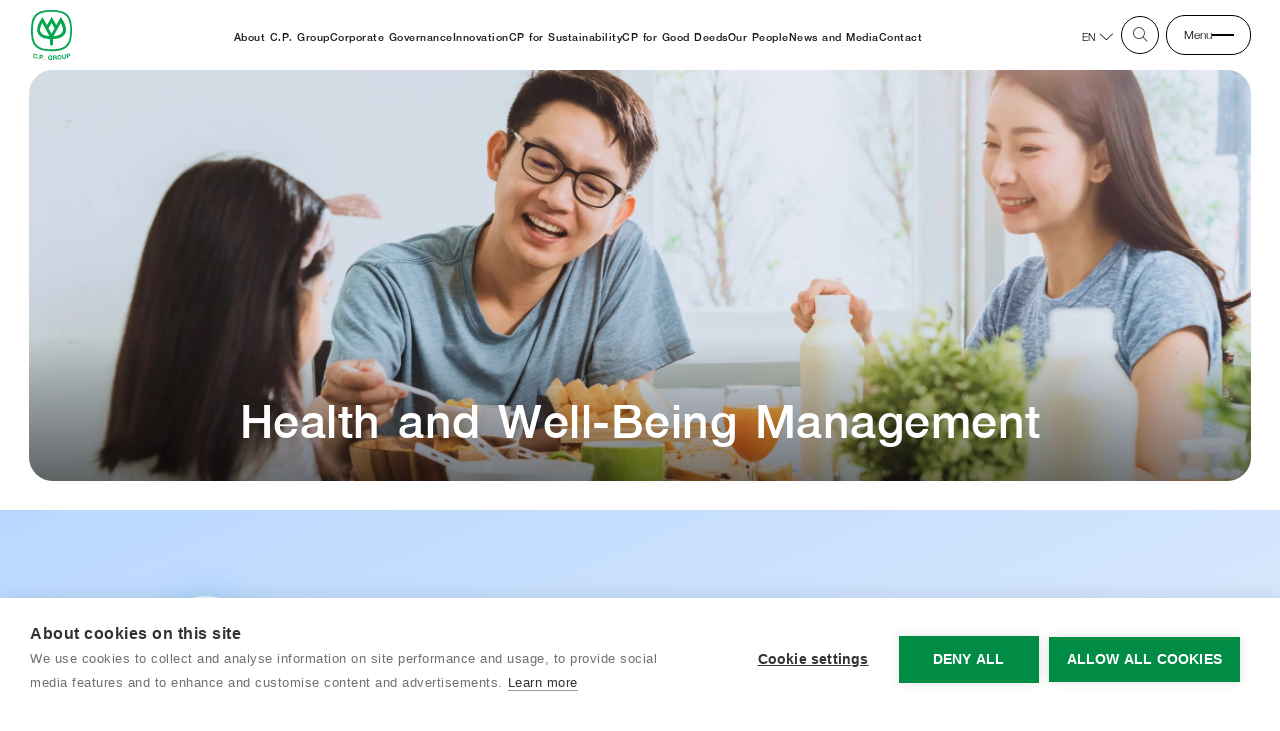

--- FILE ---
content_type: text/html; charset=UTF-8
request_url: https://www.cpgroupglobal.com/en/sustainability/health-living-well/health-and-well-being
body_size: 14136
content:
<!DOCTYPE html>
<html lang="en">
<head>

    <!-- Made with love by www.optiwise.io | Optiwise Provides Data and Corporate Services Tools for Public Companies -->
    <script src="/assets/runtime.8fe9c.js"></script>


    <script async src="https://www.googletagmanager.com/gtag/js?id=G-2CXPHSRM7T"></script>
    <script>
        window.dataLayer = window.dataLayer || [];
        function gtag(){dataLayer.push(arguments);}
        gtag('js', new Date());

        
        gtag('config', "G-2CXPHSRM7T");

        
        gtag('config', "G-9QN43XCGGW");
    </script>


    


    



    <title>
        Health and Well-Being Management | Charoen Pokphand Group
    </title>

    <!--
<link rel="apple-touch-icon" sizes="192x192" href="/storage/favicon-app.png">
-->

<link rel="shortcut icon" type="image/png" sizes="32x32"
      href="https://www.cpgroupglobal.com/storage/favicon.ico">
    <link rel="stylesheet" href="/assets/node.1b56f.css"/>

<link rel="stylesheet" href="/assets/vendor.2e604.css"/>
<link rel="stylesheet" href="/assets/app.af04d.css"/>

            
    
    <meta charset="utf-8">

<meta http-equiv="Content-Type" content="text/html; charset=utf-8">
<meta http-equiv="X-UA-Compatible" content="IE=edge">

<meta name="viewport" content="width=device-width, initial-scale=1, maximum-scale=10, shrink-to-fit=no">
<meta name="format-detection" content="telephone=no">
<!--
<meta name="apple-mobile-web-app-title" content="Atlas CMS">
<meta name="application-name" content="Atlas CMS">
-->

<meta name="csrf-token" content="VgBrxRgeSyyCJn8jZrqKhu0FqwXUzhen9j78RR7w">


<link rel="canonical" href="https://www.cpgroupglobal.com/en/sustainability/health-living-well/health-and-well-being"/>



            <link rel="alternate" hreflang="en" href="https://www.cpgroupglobal.com/en/sustainability/health-living-well/health-and-well-being"/>
            <link rel="alternate" hreflang="th" href="https://www.cpgroupglobal.com/th/sustainability/health-living-well/health-and-well-being"/>
    

<meta property="og:type" content="website">
<meta property="og:title" content="Health and Well-Being Management">
<meta property="og:description" content="Charoen Pokphand Group is committed to continuously promoting and enhancing the health and well-being of individuals and communities.           This is achieved through investments in the development of innovative products and services, as well as strategic collaborations with health organizations and experts. These efforts reflect the Group&amp;rsquo;s dedication to creating a positive impact on people&#039;s lives and contributing to the development of a healthier, more sustainable society.                           Goals and Progress          of total sales volume derive from B2B and B2C products and services that promote health and well-being                                               Year   Goals           2024   34.4%       2023   31.7%       2022   49.5%                      Supporting the SDGs       Charoen Pokphand Group&#039;s health and well-being actions support the achievement of two Sustainable Development Goals:                 More Details on                     Stakeholders Directly Impacted   Charoen Pokphand Group performs stakeholder assessment and prioritization process on an annual basis to evaluate impacts we have on them and how can they influence our strategies and actions over time. In 2024, the evaluation results showed that our commitment to fostering a healthier society creates impacts on all four stakeholder groups.          Farmers        Communities and Societies        Employees and Families        Customers and Consumers               More Details on               Key Performance 2024                      Proportion of total sales from health and well-being products and services in 2024 increased from 2023                     Reduction in proportion of food safety complaints in comparison to 2023                     Proportion of products that focus on nutrition, health and well-being increased from 2023                                Health and Well-being Management Approach                     Charoen Pokphand Group is committed to continuously improving its production processes to help ensure global food security. Innovation lies at the core of  our efforts  to develop high-quality products and services, while advancing equitable access to good health in line with the World Health Organization&amp;rsquo;s  &amp;ldquo;Health for All&amp;rdquo;  goal.   We emphasize the development of human capital by recruiting and training personnel to enhance their expertise.  At the  same time, we invest in research and product development to meet the nutritional needs of consumers across all age groups. Transparency in product information and traceability is also a priority, helping to build trust among consumers. To enhance efficiency, minimize waste, and ensure safety at every stage, from upstream to downstream, we integrate advanced automation technologies and internationally recognized standards into our operations. These include ISO/IEC 17025, GMP/GHPs, HACCP, ISO 9001, ISO 22000, GAP, and BAP. Furthermore, the Group collaborates with business and technology partners to build a robust health ecosystem and a secure, sustainable food system for the long term.                   Click to Enlarge                                 International Standard Certification for Food Quality and Safety   The Group has been certified for compliance with international standards for food quality and safety throughout the production chain in its operations in Thailand, as follows:                       Feed Business           Good Agricultural Practices (GAP)   Good Manufacturing Practices (GMP)   Good Hygiene Practices (GHPs)   Hazard Analysis and Critical Control Points (HACCP)   International Organization for Standardization - Quality Management System (ISO 9001)   Global Good Agricultural Practices (Global GAP)   Best Aquaculture Practices (BAP)   Avian Influenza Compartment (AI Compartment) 1    Feed Additives and Pre-Mixtures Quality System (FAMI-QS) 2                        Farm-processing Business           Good Agricultural Practices (GAP)   Good Aquaculture Practice (GAP)   Best Aquaculture Practices (BAP)   Aquaculture Stewardship Council (ASC)   Genesis GAP/Farm F1rst   Avian Influenza Compartment (AI Compartment)   Good Manufacturing Practices (GMP)   Good Hygiene Practices (GHPs)   Hazard Analysis and Critical Control Points (HACCP)   BRC Global Standard for Food Safety (BRCGS Food Safety)   International Organization for Standardization - Quality Management System (ISO 9001)                       Food Business           Good Manufacturing Practices (GMP)   Good Hygiene Practices (GHPs)   Hazard Analysis and Critical Control Points (HACCP) 3    BRC Global Standard for Food Safety (BRCGS Food Safety)   International Organization for Standardization - Quality Management System (ISO 9001)   Food Safety Management Systems &amp;ndash; Requirements for Any Organization in the Supply Chain (ISO 22000)   Food Safety System Certification 22000 (FSSC22000)                       Modern Trade           Good Hygiene Practices (GHPs)   Hazard Analysis and Critical Control Points (HACCP)   Food Safety Management Systems &amp;ndash; Requirements for Any Organization in the Supply Chain (ISO 22000)             Remark:  1. AI Compartment (Avian Influenza Compartment) &amp;ndash; Disease-free compartment certification for avian influenza in poultry, in accordance with standards set by the Department of Livestock Development, Thailand.  2. FAMI-QS (Feed Additives and Pre-Mixtures Quality System) &amp;ndash; A quality and safety management system for feed ingredients and premixes.  3. Food Production Facilities &amp;ndash; Covering a wide range of operations, including semi-cooked and fully cooked processed food factories, as well as ready-to-eat food manufacturing plants.">
<meta property="og:url" content="https://www.cpgroupglobal.com/en/sustainability/health-living-well/health-and-well-being">
<meta property="og:image" content="https://www.cpgroupglobal.com/glide/storage/banner/health-and-well-being-management.webp?h=350&amp;fit=max&amp;fm=webp&amp;t=1769394189">

            <meta name="twitter:title" content="Health and Well-Being Management">
<meta name="twitter:description" content="Charoen Pokphand Group is committed to continuously promoting and enhancing the health and well-being of individuals and communities.           This is achieved through investments in the development of innovative products and services, as well as strategic collaborations with health organizations and experts. These efforts reflect the Group&amp;rsquo;s dedication to creating a positive impact on people&#039;s lives and contributing to the development of a healthier, more sustainable society.                           Goals and Progress          of total sales volume derive from B2B and B2C products and services that promote health and well-being                                               Year   Goals           2024   34.4%       2023   31.7%       2022   49.5%                      Supporting the SDGs       Charoen Pokphand Group&#039;s health and well-being actions support the achievement of two Sustainable Development Goals:                 More Details on                     Stakeholders Directly Impacted   Charoen Pokphand Group performs stakeholder assessment and prioritization process on an annual basis to evaluate impacts we have on them and how can they influence our strategies and actions over time. In 2024, the evaluation results showed that our commitment to fostering a healthier society creates impacts on all four stakeholder groups.          Farmers        Communities and Societies        Employees and Families        Customers and Consumers               More Details on               Key Performance 2024                      Proportion of total sales from health and well-being products and services in 2024 increased from 2023                     Reduction in proportion of food safety complaints in comparison to 2023                     Proportion of products that focus on nutrition, health and well-being increased from 2023                                Health and Well-being Management Approach                     Charoen Pokphand Group is committed to continuously improving its production processes to help ensure global food security. Innovation lies at the core of  our efforts  to develop high-quality products and services, while advancing equitable access to good health in line with the World Health Organization&amp;rsquo;s  &amp;ldquo;Health for All&amp;rdquo;  goal.   We emphasize the development of human capital by recruiting and training personnel to enhance their expertise.  At the  same time, we invest in research and product development to meet the nutritional needs of consumers across all age groups. Transparency in product information and traceability is also a priority, helping to build trust among consumers. To enhance efficiency, minimize waste, and ensure safety at every stage, from upstream to downstream, we integrate advanced automation technologies and internationally recognized standards into our operations. These include ISO/IEC 17025, GMP/GHPs, HACCP, ISO 9001, ISO 22000, GAP, and BAP. Furthermore, the Group collaborates with business and technology partners to build a robust health ecosystem and a secure, sustainable food system for the long term.                   Click to Enlarge                                 International Standard Certification for Food Quality and Safety   The Group has been certified for compliance with international standards for food quality and safety throughout the production chain in its operations in Thailand, as follows:                       Feed Business           Good Agricultural Practices (GAP)   Good Manufacturing Practices (GMP)   Good Hygiene Practices (GHPs)   Hazard Analysis and Critical Control Points (HACCP)   International Organization for Standardization - Quality Management System (ISO 9001)   Global Good Agricultural Practices (Global GAP)   Best Aquaculture Practices (BAP)   Avian Influenza Compartment (AI Compartment) 1    Feed Additives and Pre-Mixtures Quality System (FAMI-QS) 2                        Farm-processing Business           Good Agricultural Practices (GAP)   Good Aquaculture Practice (GAP)   Best Aquaculture Practices (BAP)   Aquaculture Stewardship Council (ASC)   Genesis GAP/Farm F1rst   Avian Influenza Compartment (AI Compartment)   Good Manufacturing Practices (GMP)   Good Hygiene Practices (GHPs)   Hazard Analysis and Critical Control Points (HACCP)   BRC Global Standard for Food Safety (BRCGS Food Safety)   International Organization for Standardization - Quality Management System (ISO 9001)                       Food Business           Good Manufacturing Practices (GMP)   Good Hygiene Practices (GHPs)   Hazard Analysis and Critical Control Points (HACCP) 3    BRC Global Standard for Food Safety (BRCGS Food Safety)   International Organization for Standardization - Quality Management System (ISO 9001)   Food Safety Management Systems &amp;ndash; Requirements for Any Organization in the Supply Chain (ISO 22000)   Food Safety System Certification 22000 (FSSC22000)                       Modern Trade           Good Hygiene Practices (GHPs)   Hazard Analysis and Critical Control Points (HACCP)   Food Safety Management Systems &amp;ndash; Requirements for Any Organization in the Supply Chain (ISO 22000)             Remark:  1. AI Compartment (Avian Influenza Compartment) &amp;ndash; Disease-free compartment certification for avian influenza in poultry, in accordance with standards set by the Department of Livestock Development, Thailand.  2. FAMI-QS (Feed Additives and Pre-Mixtures Quality System) &amp;ndash; A quality and safety management system for feed ingredients and premixes.  3. Food Production Facilities &amp;ndash; Covering a wide range of operations, including semi-cooked and fully cooked processed food factories, as well as ready-to-eat food manufacturing plants.">
<meta name="twitter:url" content="https://www.cpgroupglobal.com/en/sustainability/health-living-well/health-and-well-being">
<meta name="twitter:images0" content="https://www.cpgroupglobal.com/glide/storage/banner/health-and-well-being-management.webp?h=350&amp;fit=max&amp;fm=webp&amp;t=1769394189">

</head>
<body>

<script src="https://cookiehub.net/c2/4cc747f2.js"></script>
    <script type="text/javascript">
        document.addEventListener("DOMContentLoaded", function(event) {
            var cpm = {};
            window.cookiehub.load(cpm);
        });
    </script>






<div id="vue-app" data-app>

    <div v-cloak>

        <header-layout class="">
    <nav class="header__navbar navbar">
        <a href="https://www.cpgroupglobal.com/en/home" class="header__logo">
                            <img src="/storage/logo-cp-en.svg" alt="Charoen Pokphand Group" class="header__logo-img">
                    </a>
        <div class="header__navigation navbar-expand-xl">
            <div class="menu-wrapper collapse navbar-collapse ">
                <div class="menu-wrapper__body">
                    <ul class="menu menu--header navbar-nav" v-dropdown-toggle>
                        <li class="menu__nav-item menu__nav-item--lv1 nav-item">
                <a href="javascript:;" class="menu__nav-link menu__nav-link--lv1 nav-link">
                    <span class="menu__title menu__title--lv1">About C.P. Group</span>
                    <span class="menu__icon menu__icon--lv1"></span>
                </a>
                <div class="menu__dropdown-menu menu__dropdown-menu--lv2">
                    <ul class="menu menu__lv2 navbar-nav">
                                                                                    <li class="menu__nav-item menu__nav-item--lv2 nav-item">
                                    <a href="https://www.cpgroupglobal.com/en/about-cp-group/vision-and-six-core-values" target="_self" class="menu__nav-link menu__nav-link--lv2 nav-link">
                                        <span class="menu__title menu__title--lv2">Vision &amp; Six Core Values</span>
                                        <span class="menu__icon menu__icon--lv2"></span>
                                    </a>
                                </li>
                                                                                                                <li class="menu__nav-item menu__nav-item--lv2 nav-item">
                                    <a href="https://www.cpgroupglobal.com/en/about-cp-group/our-business" target="_self" class="menu__nav-link menu__nav-link--lv2 nav-link">
                                        <span class="menu__title menu__title--lv2">Our Business</span>
                                        <span class="menu__icon menu__icon--lv2"></span>
                                    </a>
                                </li>
                                                                                                                <li class="menu__nav-item menu__nav-item--lv2 nav-item">
                                    <a href="https://www.cpgroupglobal.com/en/about-cp-group/leadership" target="_self" class="menu__nav-link menu__nav-link--lv2 nav-link">
                                        <span class="menu__title menu__title--lv2">Leadership</span>
                                        <span class="menu__icon menu__icon--lv2"></span>
                                    </a>
                                </li>
                                                                                                                <li class="menu__nav-item menu__nav-item--lv2 nav-item">
                                    <a href="https://www.cpgroupglobal.com/en/our-pride" target="_self" class="menu__nav-link menu__nav-link--lv2 nav-link">
                                        <span class="menu__title menu__title--lv2">Awards and Recognitions</span>
                                        <span class="menu__icon menu__icon--lv2"></span>
                                    </a>
                                </li>
                                                                        </ul>
                </div>
            </li>
                                <li class="menu__nav-item menu__nav-item--lv1 nav-item">
                <a href="javascript:;" class="menu__nav-link menu__nav-link--lv1 nav-link">
                    <span class="menu__title menu__title--lv1">Corporate Governance</span>
                    <span class="menu__icon menu__icon--lv1"></span>
                </a>
                <div class="menu__dropdown-menu menu__dropdown-menu--lv2">
                    <ul class="menu menu__lv2 navbar-nav">
                                                                                    <li class="menu__nav-item menu__nav-item--lv2 nav-item">
                                    <a href="https://www.cpgroupglobal.com/en/corporate-governance" target="_self" class="menu__nav-link menu__nav-link--lv2 nav-link">
                                        <span class="menu__title menu__title--lv2">Corporate Governance Overview</span>
                                        <span class="menu__icon menu__icon--lv2"></span>
                                    </a>
                                </li>
                                                                                                                <li class="menu__nav-item menu__nav-item--lv2 nav-item">
                                    <a href="https://www.cpgroupglobal.com/en/corporate-governance/corporate-governance-structure" target="_self" class="menu__nav-link menu__nav-link--lv2 nav-link">
                                        <span class="menu__title menu__title--lv2">Corporate Governance Structure</span>
                                        <span class="menu__icon menu__icon--lv2"></span>
                                    </a>
                                </li>
                                                                                                                <li class="menu__nav-item menu__nav-item--lv2 nav-item">
                                    <a href="https://www.cpgroupglobal.com/en/corporate-governance/cg-principles-and-cg-policy" target="_self" class="menu__nav-link menu__nav-link--lv2 nav-link">
                                        <span class="menu__title menu__title--lv2">CG Principles and CG Policy</span>
                                        <span class="menu__icon menu__icon--lv2"></span>
                                    </a>
                                </li>
                                                                                                                <li class="menu__nav-item menu__nav-item--lv2 nav-item">
                                    <a href="https://www.cpgroupglobal.com/en/corporate-governance/group-code-of-conduct-policies-and-guidelines" target="_self" class="menu__nav-link menu__nav-link--lv2 nav-link">
                                        <span class="menu__title menu__title--lv2">Group Code of Conduct, Policies and Guidelines</span>
                                        <span class="menu__icon menu__icon--lv2"></span>
                                    </a>
                                </li>
                                                                                                                <li class="menu__nav-item menu__nav-item--lv2 nav-item">
                                    <a href="https://www.cpgroupglobal.com/en/document/corporate-governance-reports" target="_self" class="menu__nav-link menu__nav-link--lv2 nav-link">
                                        <span class="menu__title menu__title--lv2">Corporate Governance Reports</span>
                                        <span class="menu__icon menu__icon--lv2"></span>
                                    </a>
                                </li>
                                                                                                                <li class="menu__nav-item menu__nav-item--lv2 nav-item">
                                    <a href="https://www.cpgroupglobal.com/en/corporate-governance/risk-management" target="_self" class="menu__nav-link menu__nav-link--lv2 nav-link">
                                        <span class="menu__title menu__title--lv2">Risk Management</span>
                                        <span class="menu__icon menu__icon--lv2"></span>
                                    </a>
                                </li>
                                                                                                                <li class="menu__nav-item menu__nav-item--lv2 nav-item">
                                    <a href="https://www.cpgroupglobal.com/en/corporate-governance/compliance" target="_self" class="menu__nav-link menu__nav-link--lv2 nav-link">
                                        <span class="menu__title menu__title--lv2">Compliance</span>
                                        <span class="menu__icon menu__icon--lv2"></span>
                                    </a>
                                </li>
                                                                                                                <li class="menu__nav-item menu__nav-item--lv2 nav-item">
                                    <a href="https://www.cpgroupglobal.com/en/corporate-governance/whistleblowing" target="_self" class="menu__nav-link menu__nav-link--lv2 nav-link">
                                        <span class="menu__title menu__title--lv2">Whistleblowing</span>
                                        <span class="menu__icon menu__icon--lv2"></span>
                                    </a>
                                </li>
                                                                                                                <li class="menu__nav-item menu__nav-item--lv2 nav-item">
                                    <a href="https://www.cpgroupglobal.com/en/corporate-governance/awareness-building-and-embedding-culture" target="_self" class="menu__nav-link menu__nav-link--lv2 nav-link">
                                        <span class="menu__title menu__title--lv2">Awareness Building and Embedding Culture</span>
                                        <span class="menu__icon menu__icon--lv2"></span>
                                    </a>
                                </li>
                                                                        </ul>
                </div>
            </li>
                                <li class="menu__nav-item menu__nav-item--lv1 nav-item">
                <a href="javascript:;" class="menu__nav-link menu__nav-link--lv1 nav-link">
                    <span class="menu__title menu__title--lv1">Innovation</span>
                    <span class="menu__icon menu__icon--lv1"></span>
                </a>
                <div class="menu__dropdown-menu menu__dropdown-menu--lv2">
                    <ul class="menu menu__lv2 navbar-nav">
                                                                                    <li class="menu__nav-item menu__nav-item--lv2 nav-item">
                                    <a href="https://www.cpgroupglobal.com/en/innovation/technology-and-innovation-development" target="_self" class="menu__nav-link menu__nav-link--lv2 nav-link">
                                        <span class="menu__title menu__title--lv2">Technology and Innovation Development</span>
                                        <span class="menu__icon menu__icon--lv2"></span>
                                    </a>
                                </li>
                                                                                                                <li class="menu__nav-item menu__nav-item--lv2 nav-item">
                                    <a href="https://www.cpgroupglobal.com/en/innovation/digital-transformation" target="_self" class="menu__nav-link menu__nav-link--lv2 nav-link">
                                        <span class="menu__title menu__title--lv2">Digital Transformation</span>
                                        <span class="menu__icon menu__icon--lv2"></span>
                                    </a>
                                </li>
                                                                                                                <li class="menu__nav-item menu__nav-item--lv2 nav-item">
                                    <a href="https://www.cpgroupglobal.com/en/innovation/cp-innovation-governance-and-strategy" target="_self" class="menu__nav-link menu__nav-link--lv2 nav-link">
                                        <span class="menu__title menu__title--lv2">CP Innovation Governance &amp; Strategy</span>
                                        <span class="menu__icon menu__icon--lv2"></span>
                                    </a>
                                </li>
                                                                        </ul>
                </div>
            </li>
                                <li class="menu__nav-item menu__nav-item--lv1 nav-item menu__nav-item--full">
                <a href="javascript:;" class="menu__nav-link menu__nav-link--lv1 nav-link">
                    <span class="menu__title menu__title--lv1">CP for Sustainability</span>
                    <span class="menu__icon menu__icon--lv1"></span>
                </a>
                <div class="menu__dropdown-menu menu__dropdown-menu--lv2 menu__dropdown-menu--full">
                    <ul class="menu menu__lv2 navbar-nav menu__lv2--full">
                                                                                    <li class="menu__nav-item menu__nav-item--lv2 nav-item">
                                    <a href="https://www.cpgroupglobal.com/en/sustainability" target="_self" class="menu__nav-link menu__nav-link--lv2 nav-link">
                                        <span class="menu__title menu__title--lv2">CP for Sustainability</span>
                                        <span class="menu__icon menu__icon--lv2"></span>
                                    </a>
                                </li>
                                                                                                                <li class="menu__nav-item menu__nav-item--lv2 nav-item">
                                    <a href="javascript:;" class="menu__nav-link menu__nav-link--lv2 nav-link">
                                        <span class="menu__title menu__title--lv2">Sustainability at C.P. Group</span>
                                    </a>
                                    <ul class="menu menu__lv3 navbar-nav">
                                                                                                                                    <li class="menu__nav-item menu__nav-item--lv3 nav-item">
                                                    <a href="https://www.cpgroupglobal.com/en/sustainability/sustainability-at-cp-group/cp-group-2030-sustainability-framework-and-goals" target="_self" class="menu__nav-link menu__nav-link--lv3 nav-link">
                                                        <span class="menu__title menu__title--lv3">C.P. Group 2030 Sustainability Framework and Goals</span>
                                                        <span class="menu__icon menu__icon--lv2"></span>
                                                    </a>
                                                </li>
                                                                                                                                                                                <li class="menu__nav-item menu__nav-item--lv3 nav-item">
                                                    <a href="https://www.cpgroupglobal.com/en/sustainability/sustainability-at-cp-group/sustainability-governance" target="_self" class="menu__nav-link menu__nav-link--lv3 nav-link">
                                                        <span class="menu__title menu__title--lv3">Sustainability Governance</span>
                                                        <span class="menu__icon menu__icon--lv2"></span>
                                                    </a>
                                                </li>
                                                                                                                                                                                <li class="menu__nav-item menu__nav-item--lv3 nav-item">
                                                    <a href="https://www.cpgroupglobal.com/en/sustainability/sustainability-at-cp-group/double-and-dynamic-materiality-assessment" target="_self" class="menu__nav-link menu__nav-link--lv3 nav-link">
                                                        <span class="menu__title menu__title--lv3">Double and Dynamic Materiality Assessment</span>
                                                        <span class="menu__icon menu__icon--lv2"></span>
                                                    </a>
                                                </li>
                                                                                                                                                                                <li class="menu__nav-item menu__nav-item--lv3 nav-item">
                                                    <a href="https://www.cpgroupglobal.com/en/sustainability/sustainability-at-cp-group/supporting-the-un-sustainable-development-goals-sdgs" target="_self" class="menu__nav-link menu__nav-link--lv3 nav-link">
                                                        <span class="menu__title menu__title--lv3">Supporting The UN Sustainable Development Goals (SDGs)</span>
                                                        <span class="menu__icon menu__icon--lv2"></span>
                                                    </a>
                                                </li>
                                                                                                                                                                                <li class="menu__nav-item menu__nav-item--lv3 nav-item">
                                                    <a href="https://www.cpgroupglobal.com/en/sustainability/sustainability-at-cp-group/value-creation-process" target="_self" class="menu__nav-link menu__nav-link--lv3 nav-link">
                                                        <span class="menu__title menu__title--lv3">Value Creation Process</span>
                                                        <span class="menu__icon menu__icon--lv2"></span>
                                                    </a>
                                                </li>
                                                                                                                        </ul>
                                </li>
                                                                                                                <li class="menu__nav-item menu__nav-item--lv2 nav-item menu__nav-item--heart">
                                    <a href="javascript:;" class="menu__nav-link menu__nav-link--lv2 nav-link">
                                        <span class="menu__title menu__title--lv2">Heart: Living Right</span>
                                    </a>
                                    <ul class="menu menu__lv3 navbar-nav">
                                                                                                                                    <li class="menu__nav-item menu__nav-item--lv3 nav-item">
                                                    <a href="https://www.cpgroupglobal.com/en/sustainability/heart-living-right" target="_self" class="menu__nav-link menu__nav-link--lv3 nav-link">
                                                        <span class="menu__title menu__title--lv3">Heart: Living Right</span>
                                                        <span class="menu__icon menu__icon--lv2"></span>
                                                    </a>
                                                </li>
                                                                                                                                                                                <li class="menu__nav-item menu__nav-item--lv3 nav-item">
                                                    <a href="javascript:;" class="menu__nav-link menu__nav-link--lv3 nav-link">
                                                        <span class="menu__title menu__title--lv3">Corporate Governance Sustainability</span>
                                                    </a>
                                                    <ul class="menu menu__lv4 navbar-nav">
                                                                                                                    <li class="menu__nav-item menu__nav-item--lv4 nav-item">
                                                                <a href="https://www.cpgroupglobal.com/en/sustainability/heart-living-right/corporate-governance-sustainability/corporate-governance" target="_self" class="menu__nav-link menu__nav-link--lv4 nav-link">
                                                                    <span class="menu__title menu__title--lv4">Corporate Governance</span>
                                                                </a>
                                                            </li>
                                                                                                                    <li class="menu__nav-item menu__nav-item--lv4 nav-item">
                                                                <a href="https://www.cpgroupglobal.com/en/sustainability/heart-living-right/corporate-governance-sustainability/risk-management" target="_self" class="menu__nav-link menu__nav-link--lv4 nav-link">
                                                                    <span class="menu__title menu__title--lv4">Risk Management</span>
                                                                </a>
                                                            </li>
                                                                                                                    <li class="menu__nav-item menu__nav-item--lv4 nav-item">
                                                                <a href="https://www.cpgroupglobal.com/en/sustainability/heart-living-right/corporate-governance-sustainability/compliance" target="_self" class="menu__nav-link menu__nav-link--lv4 nav-link">
                                                                    <span class="menu__title menu__title--lv4">Compliance</span>
                                                                </a>
                                                            </li>
                                                                                                            </ul>
                                                </li>
                                                                                                                                                                                <li class="menu__nav-item menu__nav-item--lv3 nav-item">
                                                    <a href="javascript:;" class="menu__nav-link menu__nav-link--lv3 nav-link">
                                                        <span class="menu__title menu__title--lv3">Human Rights and Labor Practices</span>
                                                    </a>
                                                    <ul class="menu menu__lv4 navbar-nav">
                                                                                                                    <li class="menu__nav-item menu__nav-item--lv4 nav-item">
                                                                <a href="https://www.cpgroupglobal.com/en/sustainability/heart-living-right/human-rights-and-labor-practices" target="_self" class="menu__nav-link menu__nav-link--lv4 nav-link">
                                                                    <span class="menu__title menu__title--lv4">Human Rights and Labor Practices</span>
                                                                </a>
                                                            </li>
                                                                                                                    <li class="menu__nav-item menu__nav-item--lv4 nav-item">
                                                                <a href="https://www.cpgroupglobal.com/en/sustainability/heart-living-right/human-rights-and-labor-practices/safety-occupational-health-and-workplace-management" target="_self" class="menu__nav-link menu__nav-link--lv4 nav-link">
                                                                    <span class="menu__title menu__title--lv4">Safety, Occupational Health and Workplace Management</span>
                                                                </a>
                                                            </li>
                                                                                                                    <li class="menu__nav-item menu__nav-item--lv4 nav-item">
                                                                <a href="https://www.cpgroupglobal.com/en/sustainability/heart-living-right/human-rights-and-labor-practices/labor-practices" target="_self" class="menu__nav-link menu__nav-link--lv4 nav-link">
                                                                    <span class="menu__title menu__title--lv4">Labor Practices</span>
                                                                </a>
                                                            </li>
                                                                                                            </ul>
                                                </li>
                                                                                                                                                                                <li class="menu__nav-item menu__nav-item--lv3 nav-item">
                                                    <a href="https://www.cpgroupglobal.com/en/sustainability/heart-living-right/education-and-inequality-reduction" target="_self" class="menu__nav-link menu__nav-link--lv3 nav-link">
                                                        <span class="menu__title menu__title--lv3">Education and Inequality Reduction</span>
                                                        <span class="menu__icon menu__icon--lv2"></span>
                                                    </a>
                                                </li>
                                                                                                                                                                                <li class="menu__nav-item menu__nav-item--lv3 nav-item">
                                                    <a href="https://www.cpgroupglobal.com/en/sustainability/heart-living-right/leadership-and-human-capital-development" target="_self" class="menu__nav-link menu__nav-link--lv3 nav-link">
                                                        <span class="menu__title menu__title--lv3">Leadership and Human Capital Development</span>
                                                        <span class="menu__icon menu__icon--lv2"></span>
                                                    </a>
                                                </li>
                                                                                                                                                                                <li class="menu__nav-item menu__nav-item--lv3 nav-item">
                                                    <a href="https://www.cpgroupglobal.com/en/sustainability/heart-living-right/cybersecurity-and-data-protection" target="_self" class="menu__nav-link menu__nav-link--lv3 nav-link">
                                                        <span class="menu__title menu__title--lv3">Cybersecurity and Data Protection</span>
                                                        <span class="menu__icon menu__icon--lv2"></span>
                                                    </a>
                                                </li>
                                                                                                                        </ul>
                                </li>
                                                                                                                <li class="menu__nav-item menu__nav-item--lv2 nav-item menu__nav-item--health">
                                    <a href="javascript:;" class="menu__nav-link menu__nav-link--lv2 nav-link">
                                        <span class="menu__title menu__title--lv2">Health: Living Well</span>
                                    </a>
                                    <ul class="menu menu__lv3 navbar-nav">
                                                                                                                                    <li class="menu__nav-item menu__nav-item--lv3 nav-item">
                                                    <a href="https://www.cpgroupglobal.com/en/sustainability/health-living-well" target="_self" class="menu__nav-link menu__nav-link--lv3 nav-link">
                                                        <span class="menu__title menu__title--lv3">Health: Living Well</span>
                                                        <span class="menu__icon menu__icon--lv2"></span>
                                                    </a>
                                                </li>
                                                                                                                                                                                <li class="menu__nav-item menu__nav-item--lv3 nav-item">
                                                    <a href="javascript:;" class="menu__nav-link menu__nav-link--lv3 nav-link">
                                                        <span class="menu__title menu__title--lv3">Health and Well-Being</span>
                                                    </a>
                                                    <ul class="menu menu__lv4 navbar-nav">
                                                                                                                    <li class="menu__nav-item menu__nav-item--lv4 nav-item">
                                                                <a href="https://www.cpgroupglobal.com/en/sustainability/health-living-well/health-and-well-being" target="_self" class="menu__nav-link menu__nav-link--lv4 nav-link">
                                                                    <span class="menu__title menu__title--lv4">Health and Well-Being Management</span>
                                                                </a>
                                                            </li>
                                                                                                                    <li class="menu__nav-item menu__nav-item--lv4 nav-item">
                                                                <a href="https://www.cpgroupglobal.com/en/sustainability/health-living-well/health-and-well-being/promoting-good-health-and-well-being" target="_self" class="menu__nav-link menu__nav-link--lv4 nav-link">
                                                                    <span class="menu__title menu__title--lv4">Promoting Good Health and Well-Being</span>
                                                                </a>
                                                            </li>
                                                                                                                    <li class="menu__nav-item menu__nav-item--lv4 nav-item">
                                                                <a href="https://www.cpgroupglobal.com/en/sustainability/health-living-well/health-and-well-being/animal-welfare" target="_self" class="menu__nav-link menu__nav-link--lv4 nav-link">
                                                                    <span class="menu__title menu__title--lv4">Animal Welfare</span>
                                                                </a>
                                                            </li>
                                                                                                                    <li class="menu__nav-item menu__nav-item--lv4 nav-item">
                                                                <a href="https://www.cpgroupglobal.com/en/sustainability/health-living-well/health-and-well-being/transparent-and-comprehensive-product-information-disclosure" target="_self" class="menu__nav-link menu__nav-link--lv4 nav-link">
                                                                    <span class="menu__title menu__title--lv4">Transparent and Comprehensive Product Information Disclosure</span>
                                                                </a>
                                                            </li>
                                                                                                            </ul>
                                                </li>
                                                                                                                                                                                <li class="menu__nav-item menu__nav-item--lv3 nav-item">
                                                    <a href="https://www.cpgroupglobal.com/en/sustainability/health-living-well/social-impact-and-economic-contribution" target="_self" class="menu__nav-link menu__nav-link--lv3 nav-link">
                                                        <span class="menu__title menu__title--lv3">Social Impact and Economic Contribution</span>
                                                        <span class="menu__icon menu__icon--lv2"></span>
                                                    </a>
                                                </li>
                                                                                                                                                                                <li class="menu__nav-item menu__nav-item--lv3 nav-item">
                                                    <a href="javascript:;" class="menu__nav-link menu__nav-link--lv3 nav-link">
                                                        <span class="menu__title menu__title--lv3">Food Security and Access to Nutrition</span>
                                                    </a>
                                                    <ul class="menu menu__lv4 navbar-nav">
                                                                                                                    <li class="menu__nav-item menu__nav-item--lv4 nav-item">
                                                                <a href="https://www.cpgroupglobal.com/en/sustainability/health-living-well/food-security-and-access-to-nutrition" target="_self" class="menu__nav-link menu__nav-link--lv4 nav-link">
                                                                    <span class="menu__title menu__title--lv4">Food Security and Access to Nutrition</span>
                                                                </a>
                                                            </li>
                                                                                                                    <li class="menu__nav-item menu__nav-item--lv4 nav-item">
                                                                <a href="https://www.cpgroupglobal.com/en/sustainability/health-living-well/food-security-and-access-to-nutrition/products-development-for-sustainable-consumption" target="_self" class="menu__nav-link menu__nav-link--lv4 nav-link">
                                                                    <span class="menu__title menu__title--lv4">Products Development for Sustainable Consumption</span>
                                                                </a>
                                                            </li>
                                                                                                                    <li class="menu__nav-item menu__nav-item--lv4 nav-item">
                                                                <a href="https://www.cpgroupglobal.com/en/sustainability/health-living-well/food-security-and-access-to-nutrition/food-security" target="_self" class="menu__nav-link menu__nav-link--lv4 nav-link">
                                                                    <span class="menu__title menu__title--lv4">Food Security</span>
                                                                </a>
                                                            </li>
                                                                                                            </ul>
                                                </li>
                                                                                                                                                                                <li class="menu__nav-item menu__nav-item--lv3 nav-item">
                                                    <a href="https://www.cpgroupglobal.com/en/sustainability/health-living-well/innovation-management" target="_self" class="menu__nav-link menu__nav-link--lv3 nav-link">
                                                        <span class="menu__title menu__title--lv3">Innovation Management</span>
                                                        <span class="menu__icon menu__icon--lv2"></span>
                                                    </a>
                                                </li>
                                                                                                                                                                                <li class="menu__nav-item menu__nav-item--lv3 nav-item">
                                                    <a href="javascript:;" class="menu__nav-link menu__nav-link--lv3 nav-link">
                                                        <span class="menu__title menu__title--lv3">Stakeholder Engagement</span>
                                                    </a>
                                                    <ul class="menu menu__lv4 navbar-nav">
                                                                                                                    <li class="menu__nav-item menu__nav-item--lv4 nav-item">
                                                                <a href="https://www.cpgroupglobal.com/en/sustainability/health-living-well/stakeholder-engagement" target="_self" class="menu__nav-link menu__nav-link--lv4 nav-link">
                                                                    <span class="menu__title menu__title--lv4">Stakeholder Engagement Management</span>
                                                                </a>
                                                            </li>
                                                                                                                    <li class="menu__nav-item menu__nav-item--lv4 nav-item">
                                                                <a href="https://www.cpgroupglobal.com/en/sustainability/health-living-well/stakeholder-engagement/cooperation-for-sustainable-development" target="_self" class="menu__nav-link menu__nav-link--lv4 nav-link">
                                                                    <span class="menu__title menu__title--lv4">Cooperation for Sustainable Development</span>
                                                                </a>
                                                            </li>
                                                                                                            </ul>
                                                </li>
                                                                                                                        </ul>
                                </li>
                                                                                                                <li class="menu__nav-item menu__nav-item--lv2 nav-item menu__nav-item--home">
                                    <a href="javascript:;" class="menu__nav-link menu__nav-link--lv2 nav-link">
                                        <span class="menu__title menu__title--lv2">Home: Living Together</span>
                                    </a>
                                    <ul class="menu menu__lv3 navbar-nav">
                                                                                                                                    <li class="menu__nav-item menu__nav-item--lv3 nav-item">
                                                    <a href="https://www.cpgroupglobal.com/en/sustainability/home-living-together" target="_self" class="menu__nav-link menu__nav-link--lv3 nav-link">
                                                        <span class="menu__title menu__title--lv3">Home: Living Together</span>
                                                        <span class="menu__icon menu__icon--lv2"></span>
                                                    </a>
                                                </li>
                                                                                                                                                                                <li class="menu__nav-item menu__nav-item--lv3 nav-item">
                                                    <a href="javascript:;" class="menu__nav-link menu__nav-link--lv3 nav-link">
                                                        <span class="menu__title menu__title--lv3">Climate Resilience</span>
                                                    </a>
                                                    <ul class="menu menu__lv4 navbar-nav">
                                                                                                                    <li class="menu__nav-item menu__nav-item--lv4 nav-item">
                                                                <a href="https://www.cpgroupglobal.com/en/sustainability/home-living-together/climate-resilience/environmental-management" target="_self" class="menu__nav-link menu__nav-link--lv4 nav-link">
                                                                    <span class="menu__title menu__title--lv4">Environmental Management</span>
                                                                </a>
                                                            </li>
                                                                                                                    <li class="menu__nav-item menu__nav-item--lv4 nav-item">
                                                                <a href="https://www.cpgroupglobal.com/en/sustainability/home-living-together/climate-resilience/ghg-emissions-management" target="_self" class="menu__nav-link menu__nav-link--lv4 nav-link">
                                                                    <span class="menu__title menu__title--lv4">GHG Emissions Management</span>
                                                                </a>
                                                            </li>
                                                                                                                    <li class="menu__nav-item menu__nav-item--lv4 nav-item">
                                                                <a href="https://www.cpgroupglobal.com/en/sustainability/home-living-together/climate-resilience/energy-management" target="_self" class="menu__nav-link menu__nav-link--lv4 nav-link">
                                                                    <span class="menu__title menu__title--lv4">Energy Management</span>
                                                                </a>
                                                            </li>
                                                                                                                    <li class="menu__nav-item menu__nav-item--lv4 nav-item">
                                                                <a href="https://www.cpgroupglobal.com/en/sustainability/home-living-together/climate-resilience/renewable-energy-management" target="_self" class="menu__nav-link menu__nav-link--lv4 nav-link">
                                                                    <span class="menu__title menu__title--lv4">Renewable Energy Management</span>
                                                                </a>
                                                            </li>
                                                                                                                    <li class="menu__nav-item menu__nav-item--lv4 nav-item">
                                                                <a href="https://www.cpgroupglobal.com/en/sustainability/home-living-together/climate-resilience/air-pollution-management" target="_self" class="menu__nav-link menu__nav-link--lv4 nav-link">
                                                                    <span class="menu__title menu__title--lv4">Air Pollution Management</span>
                                                                </a>
                                                            </li>
                                                                                                                    <li class="menu__nav-item menu__nav-item--lv4 nav-item">
                                                                <a href="https://www.cpgroupglobal.com/en/sustainability/home-living-together/climate-resilience/product-stewardship" target="_self" class="menu__nav-link menu__nav-link--lv4 nav-link">
                                                                    <span class="menu__title menu__title--lv4">Product Stewardship</span>
                                                                </a>
                                                            </li>
                                                                                                                    <li class="menu__nav-item menu__nav-item--lv4 nav-item">
                                                                <a href="https://www.cpgroupglobal.com/en/sustainability/home-living-together/climate-resilience/hazardous-waste-management" target="_self" class="menu__nav-link menu__nav-link--lv4 nav-link">
                                                                    <span class="menu__title menu__title--lv4">Hazardous Waste Management</span>
                                                                </a>
                                                            </li>
                                                                                                            </ul>
                                                </li>
                                                                                                                                                                                <li class="menu__nav-item menu__nav-item--lv3 nav-item">
                                                    <a href="javascript:;" class="menu__nav-link menu__nav-link--lv3 nav-link">
                                                        <span class="menu__title menu__title--lv3">Circular Economy</span>
                                                    </a>
                                                    <ul class="menu menu__lv4 navbar-nav">
                                                                                                                    <li class="menu__nav-item menu__nav-item--lv4 nav-item">
                                                                <a href="https://www.cpgroupglobal.com/en/sustainability/home-living-together/circular-economy" target="_self" class="menu__nav-link menu__nav-link--lv4 nav-link">
                                                                    <span class="menu__title menu__title--lv4">Circular Economy Management</span>
                                                                </a>
                                                            </li>
                                                                                                                    <li class="menu__nav-item menu__nav-item--lv4 nav-item">
                                                                <a href="https://www.cpgroupglobal.com/en/sustainability/home-living-together/circular-economy/sustainable-plastic-management" target="_self" class="menu__nav-link menu__nav-link--lv4 nav-link">
                                                                    <span class="menu__title menu__title--lv4">Sustainable Plastic Management</span>
                                                                </a>
                                                            </li>
                                                                                                                    <li class="menu__nav-item menu__nav-item--lv4 nav-item">
                                                                <a href="https://www.cpgroupglobal.com/en/sustainability/home-living-together/circular-economy/food-loss-and-food-waste-management" target="_self" class="menu__nav-link menu__nav-link--lv4 nav-link">
                                                                    <span class="menu__title menu__title--lv4">Food Loss and Food Waste Management</span>
                                                                </a>
                                                            </li>
                                                                                                            </ul>
                                                </li>
                                                                                                                                                                                <li class="menu__nav-item menu__nav-item--lv3 nav-item">
                                                    <a href="javascript:;" class="menu__nav-link menu__nav-link--lv3 nav-link">
                                                        <span class="menu__title menu__title--lv3">Water Stewardship</span>
                                                    </a>
                                                    <ul class="menu menu__lv4 navbar-nav">
                                                                                                                    <li class="menu__nav-item menu__nav-item--lv4 nav-item">
                                                                <a href="https://www.cpgroupglobal.com/en/sustainability/home-living-together/water-stewardship" target="_self" class="menu__nav-link menu__nav-link--lv4 nav-link">
                                                                    <span class="menu__title menu__title--lv4">Water Stewardship Management</span>
                                                                </a>
                                                            </li>
                                                                                                                    <li class="menu__nav-item menu__nav-item--lv4 nav-item">
                                                                <a href="https://www.cpgroupglobal.com/en/sustainability/home-living-together/water-stewardship/supplier-water-management" target="_self" class="menu__nav-link menu__nav-link--lv4 nav-link">
                                                                    <span class="menu__title menu__title--lv4">Supplier&#039;s Water Management</span>
                                                                </a>
                                                            </li>
                                                                                                                    <li class="menu__nav-item menu__nav-item--lv4 nav-item">
                                                                <a href="https://www.cpgroupglobal.com/en/sustainability/home-living-together/water-stewardship/community-water-management" target="_self" class="menu__nav-link menu__nav-link--lv4 nav-link">
                                                                    <span class="menu__title menu__title--lv4">Community Water Management</span>
                                                                </a>
                                                            </li>
                                                                                                            </ul>
                                                </li>
                                                                                                                                                                                <li class="menu__nav-item menu__nav-item--lv3 nav-item">
                                                    <a href="javascript:;" class="menu__nav-link menu__nav-link--lv3 nav-link">
                                                        <span class="menu__title menu__title--lv3">Ecosystem and Biodiversity Protection</span>
                                                    </a>
                                                    <ul class="menu menu__lv4 navbar-nav">
                                                                                                                    <li class="menu__nav-item menu__nav-item--lv4 nav-item">
                                                                <a href="https://www.cpgroupglobal.com/en/sustainability/home-living-together/ecosystem-and-biodiversity-protection" target="_self" class="menu__nav-link menu__nav-link--lv4 nav-link">
                                                                    <span class="menu__title menu__title--lv4">Ecosystem and Biodiversity Protection Management</span>
                                                                </a>
                                                            </li>
                                                                                                                    <li class="menu__nav-item menu__nav-item--lv4 nav-item">
                                                                <a href="https://www.cpgroupglobal.com/en/sustainability/home-living-together/ecosystem-and-biodiversity-protection/conservation-and-restoration-of-terrestrial-and-marine-ecosystems-and-biodiversity" target="_self" class="menu__nav-link menu__nav-link--lv4 nav-link">
                                                                    <span class="menu__title menu__title--lv4">Conservation and Restoration of Terrestrial and Marine Ecosystems and Biodiversity</span>
                                                                </a>
                                                            </li>
                                                                                                            </ul>
                                                </li>
                                                                                                                                                                                <li class="menu__nav-item menu__nav-item--lv3 nav-item">
                                                    <a href="javascript:;" class="menu__nav-link menu__nav-link--lv3 nav-link">
                                                        <span class="menu__title menu__title--lv3">Responsible Supply Chain Management</span>
                                                    </a>
                                                    <ul class="menu menu__lv4 navbar-nav">
                                                                                                                    <li class="menu__nav-item menu__nav-item--lv4 nav-item">
                                                                <a href="https://www.cpgroupglobal.com/en/sustainability/home-living-together/responsible-supply-chain-management" target="_self" class="menu__nav-link menu__nav-link--lv4 nav-link">
                                                                    <span class="menu__title menu__title--lv4">Responsible Supply Chain Management</span>
                                                                </a>
                                                            </li>
                                                                                                                    <li class="menu__nav-item menu__nav-item--lv4 nav-item">
                                                                <a href="https://www.cpgroupglobal.com/en/sustainability/home-living-together/responsible-supply-chain-management/supplier-assessment" target="_self" class="menu__nav-link menu__nav-link--lv4 nav-link">
                                                                    <span class="menu__title menu__title--lv4">Supplier Assessment</span>
                                                                </a>
                                                            </li>
                                                                                                            </ul>
                                                </li>
                                                                                                                        </ul>
                                </li>
                                                                                                                <li class="menu__nav-item menu__nav-item--lv2 nav-item">
                                    <a href="https://www.cpgroupglobal.com/en/document/sustainability-reports" target="_self" class="menu__nav-link menu__nav-link--lv2 nav-link">
                                        <span class="menu__title menu__title--lv2">Sustainability Reports</span>
                                        <span class="menu__icon menu__icon--lv2"></span>
                                    </a>
                                </li>
                                                                                                                <li class="menu__nav-item menu__nav-item--lv2 nav-item">
                                    <a href="https://www.cpgroupglobal.com/en/our-pride" target="_self" class="menu__nav-link menu__nav-link--lv2 nav-link">
                                        <span class="menu__title menu__title--lv2">External Ratings and Recognitions</span>
                                        <span class="menu__icon menu__icon--lv2"></span>
                                    </a>
                                </li>
                                                                                                                <li class="menu__nav-item menu__nav-item--lv2 nav-item">
                                    <a href="https://www.cpgroupglobal.com/en/sustainability/sustainability-in-action" target="_self" class="menu__nav-link menu__nav-link--lv2 nav-link">
                                        <span class="menu__title menu__title--lv2">Sustainability In Action</span>
                                        <span class="menu__icon menu__icon--lv2"></span>
                                    </a>
                                </li>
                                                                                                                <li class="menu__nav-item menu__nav-item--lv2 nav-item">
                                    <a href="https://www.cpgroupglobal.com/en/esg-reporting-library" target="_self" class="menu__nav-link menu__nav-link--lv2 nav-link">
                                        <span class="menu__title menu__title--lv2">ESG Reporting Library</span>
                                        <span class="menu__icon menu__icon--lv2"></span>
                                    </a>
                                </li>
                                                                        </ul>
                </div>
            </li>
                                <li class="menu__nav-item menu__nav-item--lv1 nav-item">
                <a href="javascript:;" class="menu__nav-link menu__nav-link--lv1 nav-link">
                    <span class="menu__title menu__title--lv1">CP for Good Deeds</span>
                    <span class="menu__icon menu__icon--lv1"></span>
                </a>
                <div class="menu__dropdown-menu menu__dropdown-menu--lv2">
                    <ul class="menu menu__lv2 navbar-nav">
                                                                                    <li class="menu__nav-item menu__nav-item--lv2 nav-item">
                                    <a href="https://www.cpgroupglobal.com/en/cp-for-good-deeds/charoen-pokphand-for-rural-lives-development-foundation" target="_self" class="menu__nav-link menu__nav-link--lv2 nav-link">
                                        <span class="menu__title menu__title--lv2">Charoen Pokphand for Rural Lives&#039; Development Foundation</span>
                                        <span class="menu__icon menu__icon--lv2"></span>
                                    </a>
                                </li>
                                                                                                                <li class="menu__nav-item menu__nav-item--lv2 nav-item">
                                    <a href="https://www.cpgroupglobal.com/en/projects" target="_self" class="menu__nav-link menu__nav-link--lv2 nav-link">
                                        <span class="menu__title menu__title--lv2">CP for Sustainability</span>
                                        <span class="menu__icon menu__icon--lv2"></span>
                                    </a>
                                </li>
                                                                        </ul>
                </div>
            </li>
                                <li class="menu__nav-item menu__nav-item--lv1 nav-item">
                <a href="javascript:;" class="menu__nav-link menu__nav-link--lv1 nav-link">
                    <span class="menu__title menu__title--lv1">Our People</span>
                    <span class="menu__icon menu__icon--lv1"></span>
                </a>
                <div class="menu__dropdown-menu menu__dropdown-menu--lv2">
                    <ul class="menu menu__lv2 navbar-nav">
                                                                                    <li class="menu__nav-item menu__nav-item--lv2 nav-item">
                                    <a href="https://www.cpgroupglobal.com/en/our-people/our-culture" target="_self" class="menu__nav-link menu__nav-link--lv2 nav-link">
                                        <span class="menu__title menu__title--lv2">Our Culture</span>
                                        <span class="menu__icon menu__icon--lv2"></span>
                                    </a>
                                </li>
                                                                                                                <li class="menu__nav-item menu__nav-item--lv2 nav-item">
                                    <a href="https://www.cpgroupglobal.com/en/our-people/grow-with-us" target="_self" class="menu__nav-link menu__nav-link--lv2 nav-link">
                                        <span class="menu__title menu__title--lv2">Grow With Us</span>
                                        <span class="menu__icon menu__icon--lv2"></span>
                                    </a>
                                </li>
                                                                        </ul>
                </div>
            </li>
                                <li class="menu__nav-item menu__nav-item--lv1 nav-item">
                <a href="javascript:;" class="menu__nav-link menu__nav-link--lv1 nav-link">
                    <span class="menu__title menu__title--lv1">News and Media</span>
                    <span class="menu__icon menu__icon--lv1"></span>
                </a>
                <div class="menu__dropdown-menu menu__dropdown-menu--lv2">
                    <ul class="menu menu__lv2 navbar-nav">
                                                                                    <li class="menu__nav-item menu__nav-item--lv2 nav-item">
                                    <a href="https://www.cpgroupglobal.com/en/newsroom/news" target="_self" class="menu__nav-link menu__nav-link--lv2 nav-link">
                                        <span class="menu__title menu__title--lv2">News and Articles</span>
                                        <span class="menu__icon menu__icon--lv2"></span>
                                    </a>
                                </li>
                                                                                                                <li class="menu__nav-item menu__nav-item--lv2 nav-item">
                                    <a href="https://www.cpgroupglobal.com/en/newsroom/videos" target="_self" class="menu__nav-link menu__nav-link--lv2 nav-link">
                                        <span class="menu__title menu__title--lv2">Videos</span>
                                        <span class="menu__icon menu__icon--lv2"></span>
                                    </a>
                                </li>
                                                                        </ul>
                </div>
            </li>
                                <li class="menu__nav-item menu__nav-item--lv1 nav-item">
                <a href="https://www.cpgroupglobal.com/en/contact" target="_self" class="menu__nav-link menu__nav-link--lv1 nav-link">
                    <span class="menu__title menu__title--lv1">Contact</span>
                    <span class="menu__icon menu__icon--lv1"></span>
                </a>
            </li>
            </ul>
                </div>
            </div>
        </div>
        <div class="header__action">
            <div class="header__language">
                <div class="language">
    <div class="dropdown language__dropdown">
        <a class="dropdown-toggle language__dropdown-toggle text-uppercase" data-toggle="dropdown" href="javascript:;">en</a>
        <div class="dropdown-menu language__dropdown-menu">
                            <a class="language__item" href="https://www.cpgroupglobal.com/th/sustainability/health-living-well/health-and-well-being">TH</a>
                    </div>
    </div>
</div>




            </div>
            <a href="https://www.cpgroupglobal.com/en/search" class="header__link-search">
                <i class="header__link-icon fa-light fa-magnifying-glass"></i>
            </a>
            <div class="header__navigation-full">
                <button type="button"
                        data-toggle="collapse"
                        data-target="#fullMenu"
                        aria-controls="fullMenu"
                        aria-expanded="false"
                        aria-label="Toggle navigation"
                        class="header__navbar-toggler navbar-toggler collapsed">
                    <span class="header__navbar-toggler-title">Menu</span>
                    <span class="header__navbar-toggler-hamburger">
                        <span></span>
                        <span></span>
                    </span>
                </button>
            </div>
        </div>
    </nav>
    <div class="header__hamburger-menu">
        <div id="fullMenu"  class="menu-wrapper-full collapse navbar-collapse ">
            <div class="menu-wrapper__header">
                <button type="button"
                        data-toggle="collapse"
                        data-target="#fullMenu"
                        aria-controls="fullMenu"
                        aria-expanded="false"
                        aria-label="Toggle navigation"
                        class="header__navbar-toggler navbar-toggler collapsed">
                    <span class="header__navbar-toggler-title">Close</span>
                    <span class="header__navbar-toggler-hamburger">
                        <span></span>
                        <span></span>
                    </span>
                </button>
            </div>
            <div class="menu-wrapper__body">
                <ul class="menu menu--main navbar-nav" v-dropdown-toggle>
                        <li class="menu__nav-item menu__nav-item--lv1 nav-item">
                <a href="javascript:;" class="menu__nav-link menu__nav-link--lv1 nav-link">
                    <span class="menu__title menu__title--lv1">About C.P. Group</span>
                    <span class="menu__icon menu__icon--lv1"></span>
                </a>
                <div class="menu__dropdown-menu menu__dropdown-menu--lv2">
                    <ul class="menu menu__lv2 navbar-nav">
                                                                                    <li class="menu__nav-item menu__nav-item--lv2 nav-item">
                                    <a href="https://www.cpgroupglobal.com/en/about-cp-group/vision-and-six-core-values" target="_self" class="menu__nav-link menu__nav-link--lv2 nav-link">
                                        <span class="menu__title menu__title--lv2">Vision &amp; Six Core Values</span>
                                    </a>
                                </li>
                                                                                                                <li class="menu__nav-item menu__nav-item--lv2 nav-item">
                                    <a href="https://www.cpgroupglobal.com/en/about-cp-group/our-business" target="_self" class="menu__nav-link menu__nav-link--lv2 nav-link">
                                        <span class="menu__title menu__title--lv2">Our Business</span>
                                    </a>
                                </li>
                                                                                                                <li class="menu__nav-item menu__nav-item--lv2 nav-item">
                                    <a href="https://www.cpgroupglobal.com/en/about-cp-group/leadership" target="_self" class="menu__nav-link menu__nav-link--lv2 nav-link">
                                        <span class="menu__title menu__title--lv2">Leadership</span>
                                    </a>
                                </li>
                                                                                                                <li class="menu__nav-item menu__nav-item--lv2 nav-item">
                                    <a href="https://www.cpgroupglobal.com/en/our-pride" target="_self" class="menu__nav-link menu__nav-link--lv2 nav-link">
                                        <span class="menu__title menu__title--lv2">Awards and Recognitions</span>
                                    </a>
                                </li>
                                                                        </ul>
                </div>
            </li>
                                <li class="menu__nav-item menu__nav-item--lv1 nav-item">
                <a href="javascript:;" class="menu__nav-link menu__nav-link--lv1 nav-link">
                    <span class="menu__title menu__title--lv1">Corporate Governance</span>
                    <span class="menu__icon menu__icon--lv1"></span>
                </a>
                <div class="menu__dropdown-menu menu__dropdown-menu--lv2">
                    <ul class="menu menu__lv2 navbar-nav">
                                                                                    <li class="menu__nav-item menu__nav-item--lv2 nav-item">
                                    <a href="https://www.cpgroupglobal.com/en/corporate-governance" target="_self" class="menu__nav-link menu__nav-link--lv2 nav-link">
                                        <span class="menu__title menu__title--lv2">Corporate Governance Overview</span>
                                    </a>
                                </li>
                                                                                                                <li class="menu__nav-item menu__nav-item--lv2 nav-item">
                                    <a href="https://www.cpgroupglobal.com/en/corporate-governance/corporate-governance-structure" target="_self" class="menu__nav-link menu__nav-link--lv2 nav-link">
                                        <span class="menu__title menu__title--lv2">Corporate Governance Structure</span>
                                    </a>
                                </li>
                                                                                                                <li class="menu__nav-item menu__nav-item--lv2 nav-item">
                                    <a href="https://www.cpgroupglobal.com/en/corporate-governance/cg-principles-and-cg-policy" target="_self" class="menu__nav-link menu__nav-link--lv2 nav-link">
                                        <span class="menu__title menu__title--lv2">CG Principles and CG Policy</span>
                                    </a>
                                </li>
                                                                                                                <li class="menu__nav-item menu__nav-item--lv2 nav-item">
                                    <a href="https://www.cpgroupglobal.com/en/corporate-governance/group-code-of-conduct-policies-and-guidelines" target="_self" class="menu__nav-link menu__nav-link--lv2 nav-link">
                                        <span class="menu__title menu__title--lv2">Group Code of Conduct, Policies and Guidelines</span>
                                    </a>
                                </li>
                                                                                                                <li class="menu__nav-item menu__nav-item--lv2 nav-item">
                                    <a href="https://www.cpgroupglobal.com/en/document/corporate-governance-reports" target="_self" class="menu__nav-link menu__nav-link--lv2 nav-link">
                                        <span class="menu__title menu__title--lv2">Corporate Governance Reports</span>
                                    </a>
                                </li>
                                                                                                                <li class="menu__nav-item menu__nav-item--lv2 nav-item">
                                    <a href="https://www.cpgroupglobal.com/en/corporate-governance/risk-management" target="_self" class="menu__nav-link menu__nav-link--lv2 nav-link">
                                        <span class="menu__title menu__title--lv2">Risk Management</span>
                                    </a>
                                </li>
                                                                                                                <li class="menu__nav-item menu__nav-item--lv2 nav-item">
                                    <a href="https://www.cpgroupglobal.com/en/corporate-governance/compliance" target="_self" class="menu__nav-link menu__nav-link--lv2 nav-link">
                                        <span class="menu__title menu__title--lv2">Compliance</span>
                                    </a>
                                </li>
                                                                                                                <li class="menu__nav-item menu__nav-item--lv2 nav-item">
                                    <a href="https://www.cpgroupglobal.com/en/corporate-governance/whistleblowing" target="_self" class="menu__nav-link menu__nav-link--lv2 nav-link">
                                        <span class="menu__title menu__title--lv2">Whistleblowing</span>
                                    </a>
                                </li>
                                                                                                                <li class="menu__nav-item menu__nav-item--lv2 nav-item">
                                    <a href="https://www.cpgroupglobal.com/en/corporate-governance/awareness-building-and-embedding-culture" target="_self" class="menu__nav-link menu__nav-link--lv2 nav-link">
                                        <span class="menu__title menu__title--lv2">Awareness Building and Embedding Culture</span>
                                    </a>
                                </li>
                                                                        </ul>
                </div>
            </li>
                                <li class="menu__nav-item menu__nav-item--lv1 nav-item">
                <a href="javascript:;" class="menu__nav-link menu__nav-link--lv1 nav-link">
                    <span class="menu__title menu__title--lv1">Innovation</span>
                    <span class="menu__icon menu__icon--lv1"></span>
                </a>
                <div class="menu__dropdown-menu menu__dropdown-menu--lv2">
                    <ul class="menu menu__lv2 navbar-nav">
                                                                                    <li class="menu__nav-item menu__nav-item--lv2 nav-item">
                                    <a href="https://www.cpgroupglobal.com/en/innovation/technology-and-innovation-development" target="_self" class="menu__nav-link menu__nav-link--lv2 nav-link">
                                        <span class="menu__title menu__title--lv2">Technology and Innovation Development</span>
                                    </a>
                                </li>
                                                                                                                <li class="menu__nav-item menu__nav-item--lv2 nav-item">
                                    <a href="https://www.cpgroupglobal.com/en/innovation/digital-transformation" target="_self" class="menu__nav-link menu__nav-link--lv2 nav-link">
                                        <span class="menu__title menu__title--lv2">Digital Transformation</span>
                                    </a>
                                </li>
                                                                                                                <li class="menu__nav-item menu__nav-item--lv2 nav-item">
                                    <a href="https://www.cpgroupglobal.com/en/innovation/cp-innovation-governance-and-strategy" target="_self" class="menu__nav-link menu__nav-link--lv2 nav-link">
                                        <span class="menu__title menu__title--lv2">CP Innovation Governance &amp; Strategy</span>
                                    </a>
                                </li>
                                                                        </ul>
                </div>
            </li>
                                <li class="menu__nav-item menu__nav-item--lv1 nav-item menu__nav-item--full">
                <a href="javascript:;" class="menu__nav-link menu__nav-link--lv1 nav-link">
                    <span class="menu__title menu__title--lv1">CP for Sustainability</span>
                    <span class="menu__icon menu__icon--lv1"></span>
                </a>
                <div class="menu__dropdown-menu menu__dropdown-menu--lv2 menu__dropdown-menu--full">
                    <ul class="menu menu__lv2 navbar-nav menu__lv2--full">
                                                                                    <li class="menu__nav-item menu__nav-item--lv2 nav-item">
                                    <a href="https://www.cpgroupglobal.com/en/sustainability" target="_self" class="menu__nav-link menu__nav-link--lv2 nav-link">
                                        <span class="menu__title menu__title--lv2">CP for Sustainability</span>
                                    </a>
                                </li>
                                                                                                                <li class="menu__nav-item menu__nav-item--lv2 nav-item">
                                    <a href="javascript:;" class="menu__nav-link menu__nav-link--lv2 nav-link">
                                        <span class="menu__title menu__title--lv2">Sustainability at C.P. Group</span>
                                    </a>
                                    <ul class="menu menu__lv3 navbar-nav">
                                                                                                                                    <li class="menu__nav-item menu__nav-item--lv3 nav-item">
                                                    <a href="https://www.cpgroupglobal.com/en/sustainability/sustainability-at-cp-group/cp-group-2030-sustainability-framework-and-goals" target="_self" class="menu__nav-link menu__nav-link--lv3 nav-link">
                                                        <span class="menu__title menu__title--lv3">C.P. Group 2030 Sustainability Framework and Goals</span>
                                                    </a>
                                                </li>
                                                                                                                                                                                <li class="menu__nav-item menu__nav-item--lv3 nav-item">
                                                    <a href="https://www.cpgroupglobal.com/en/sustainability/sustainability-at-cp-group/sustainability-governance" target="_self" class="menu__nav-link menu__nav-link--lv3 nav-link">
                                                        <span class="menu__title menu__title--lv3">Sustainability Governance</span>
                                                    </a>
                                                </li>
                                                                                                                                                                                <li class="menu__nav-item menu__nav-item--lv3 nav-item">
                                                    <a href="https://www.cpgroupglobal.com/en/sustainability/sustainability-at-cp-group/double-and-dynamic-materiality-assessment" target="_self" class="menu__nav-link menu__nav-link--lv3 nav-link">
                                                        <span class="menu__title menu__title--lv3">Double and Dynamic Materiality Assessment</span>
                                                    </a>
                                                </li>
                                                                                                                                                                                <li class="menu__nav-item menu__nav-item--lv3 nav-item">
                                                    <a href="https://www.cpgroupglobal.com/en/sustainability/sustainability-at-cp-group/supporting-the-un-sustainable-development-goals-sdgs" target="_self" class="menu__nav-link menu__nav-link--lv3 nav-link">
                                                        <span class="menu__title menu__title--lv3">Supporting The UN Sustainable Development Goals (SDGs)</span>
                                                    </a>
                                                </li>
                                                                                                                                                                                <li class="menu__nav-item menu__nav-item--lv3 nav-item">
                                                    <a href="https://www.cpgroupglobal.com/en/sustainability/sustainability-at-cp-group/value-creation-process" target="_self" class="menu__nav-link menu__nav-link--lv3 nav-link">
                                                        <span class="menu__title menu__title--lv3">Value Creation Process</span>
                                                    </a>
                                                </li>
                                                                                                                        </ul>
                                </li>
                                                                                                                <li class="menu__nav-item menu__nav-item--lv2 nav-item menu__nav-item--heart">
                                    <a href="javascript:;" class="menu__nav-link menu__nav-link--lv2 nav-link">
                                        <span class="menu__title menu__title--lv2">Heart: Living Right</span>
                                    </a>
                                    <ul class="menu menu__lv3 navbar-nav">
                                                                                                                                    <li class="menu__nav-item menu__nav-item--lv3 nav-item">
                                                    <a href="https://www.cpgroupglobal.com/en/sustainability/heart-living-right" target="_self" class="menu__nav-link menu__nav-link--lv3 nav-link">
                                                        <span class="menu__title menu__title--lv3">Heart: Living Right</span>
                                                    </a>
                                                </li>
                                                                                                                                                                                <li class="menu__nav-item menu__nav-item--lv3 menu__nav-item--has-children nav-item">
                                                    <a href="javascript:;" class="menu__nav-link menu__nav-link--lv3 nav-link">
                                                        <span class="menu__title menu__title--lv3">Corporate Governance Sustainability</span>
                                                    </a>
                                                    <ul class="menu menu__lv4 navbar-nav">
                                                                                                                    <li class="menu__nav-item menu__nav-item--lv4 nav-item">
                                                                <a href="https://www.cpgroupglobal.com/en/sustainability/heart-living-right/corporate-governance-sustainability/corporate-governance" target="_self" class="menu__nav-link menu__nav-link--lv4 nav-link">
                                                                    <span class="menu__icon menu__icon--lv4"></span>
                                                                    <span class="menu__title menu__title--lv4">Corporate Governance</span>
                                                                </a>
                                                            </li>
                                                                                                                    <li class="menu__nav-item menu__nav-item--lv4 nav-item">
                                                                <a href="https://www.cpgroupglobal.com/en/sustainability/heart-living-right/corporate-governance-sustainability/risk-management" target="_self" class="menu__nav-link menu__nav-link--lv4 nav-link">
                                                                    <span class="menu__icon menu__icon--lv4"></span>
                                                                    <span class="menu__title menu__title--lv4">Risk Management</span>
                                                                </a>
                                                            </li>
                                                                                                                    <li class="menu__nav-item menu__nav-item--lv4 nav-item">
                                                                <a href="https://www.cpgroupglobal.com/en/sustainability/heart-living-right/corporate-governance-sustainability/compliance" target="_self" class="menu__nav-link menu__nav-link--lv4 nav-link">
                                                                    <span class="menu__icon menu__icon--lv4"></span>
                                                                    <span class="menu__title menu__title--lv4">Compliance</span>
                                                                </a>
                                                            </li>
                                                                                                            </ul>
                                                </li>
                                                                                                                                                                                <li class="menu__nav-item menu__nav-item--lv3 menu__nav-item--has-children nav-item">
                                                    <a href="javascript:;" class="menu__nav-link menu__nav-link--lv3 nav-link">
                                                        <span class="menu__title menu__title--lv3">Human Rights and Labor Practices</span>
                                                    </a>
                                                    <ul class="menu menu__lv4 navbar-nav">
                                                                                                                    <li class="menu__nav-item menu__nav-item--lv4 nav-item">
                                                                <a href="https://www.cpgroupglobal.com/en/sustainability/heart-living-right/human-rights-and-labor-practices" target="_self" class="menu__nav-link menu__nav-link--lv4 nav-link">
                                                                    <span class="menu__icon menu__icon--lv4"></span>
                                                                    <span class="menu__title menu__title--lv4">Human Rights and Labor Practices</span>
                                                                </a>
                                                            </li>
                                                                                                                    <li class="menu__nav-item menu__nav-item--lv4 nav-item">
                                                                <a href="https://www.cpgroupglobal.com/en/sustainability/heart-living-right/human-rights-and-labor-practices/safety-occupational-health-and-workplace-management" target="_self" class="menu__nav-link menu__nav-link--lv4 nav-link">
                                                                    <span class="menu__icon menu__icon--lv4"></span>
                                                                    <span class="menu__title menu__title--lv4">Safety, Occupational Health and Workplace Management</span>
                                                                </a>
                                                            </li>
                                                                                                                    <li class="menu__nav-item menu__nav-item--lv4 nav-item">
                                                                <a href="https://www.cpgroupglobal.com/en/sustainability/heart-living-right/human-rights-and-labor-practices/labor-practices" target="_self" class="menu__nav-link menu__nav-link--lv4 nav-link">
                                                                    <span class="menu__icon menu__icon--lv4"></span>
                                                                    <span class="menu__title menu__title--lv4">Labor Practices</span>
                                                                </a>
                                                            </li>
                                                                                                            </ul>
                                                </li>
                                                                                                                                                                                <li class="menu__nav-item menu__nav-item--lv3 nav-item">
                                                    <a href="https://www.cpgroupglobal.com/en/sustainability/heart-living-right/education-and-inequality-reduction" target="_self" class="menu__nav-link menu__nav-link--lv3 nav-link">
                                                        <span class="menu__title menu__title--lv3">Education and Inequality Reduction</span>
                                                    </a>
                                                </li>
                                                                                                                                                                                <li class="menu__nav-item menu__nav-item--lv3 nav-item">
                                                    <a href="https://www.cpgroupglobal.com/en/sustainability/heart-living-right/leadership-and-human-capital-development" target="_self" class="menu__nav-link menu__nav-link--lv3 nav-link">
                                                        <span class="menu__title menu__title--lv3">Leadership and Human Capital Development</span>
                                                    </a>
                                                </li>
                                                                                                                                                                                <li class="menu__nav-item menu__nav-item--lv3 nav-item">
                                                    <a href="https://www.cpgroupglobal.com/en/sustainability/heart-living-right/cybersecurity-and-data-protection" target="_self" class="menu__nav-link menu__nav-link--lv3 nav-link">
                                                        <span class="menu__title menu__title--lv3">Cybersecurity and Data Protection</span>
                                                    </a>
                                                </li>
                                                                                                                        </ul>
                                </li>
                                                                                                                <li class="menu__nav-item menu__nav-item--lv2 nav-item menu__nav-item--health">
                                    <a href="javascript:;" class="menu__nav-link menu__nav-link--lv2 nav-link">
                                        <span class="menu__title menu__title--lv2">Health: Living Well</span>
                                    </a>
                                    <ul class="menu menu__lv3 navbar-nav">
                                                                                                                                    <li class="menu__nav-item menu__nav-item--lv3 nav-item">
                                                    <a href="https://www.cpgroupglobal.com/en/sustainability/health-living-well" target="_self" class="menu__nav-link menu__nav-link--lv3 nav-link">
                                                        <span class="menu__title menu__title--lv3">Health: Living Well</span>
                                                    </a>
                                                </li>
                                                                                                                                                                                <li class="menu__nav-item menu__nav-item--lv3 menu__nav-item--has-children nav-item">
                                                    <a href="javascript:;" class="menu__nav-link menu__nav-link--lv3 nav-link">
                                                        <span class="menu__title menu__title--lv3">Health and Well-Being</span>
                                                    </a>
                                                    <ul class="menu menu__lv4 navbar-nav">
                                                                                                                    <li class="menu__nav-item menu__nav-item--lv4 nav-item">
                                                                <a href="https://www.cpgroupglobal.com/en/sustainability/health-living-well/health-and-well-being" target="_self" class="menu__nav-link menu__nav-link--lv4 nav-link">
                                                                    <span class="menu__icon menu__icon--lv4"></span>
                                                                    <span class="menu__title menu__title--lv4">Health and Well-Being Management</span>
                                                                </a>
                                                            </li>
                                                                                                                    <li class="menu__nav-item menu__nav-item--lv4 nav-item">
                                                                <a href="https://www.cpgroupglobal.com/en/sustainability/health-living-well/health-and-well-being/promoting-good-health-and-well-being" target="_self" class="menu__nav-link menu__nav-link--lv4 nav-link">
                                                                    <span class="menu__icon menu__icon--lv4"></span>
                                                                    <span class="menu__title menu__title--lv4">Promoting Good Health and Well-Being</span>
                                                                </a>
                                                            </li>
                                                                                                                    <li class="menu__nav-item menu__nav-item--lv4 nav-item">
                                                                <a href="https://www.cpgroupglobal.com/en/sustainability/health-living-well/health-and-well-being/animal-welfare" target="_self" class="menu__nav-link menu__nav-link--lv4 nav-link">
                                                                    <span class="menu__icon menu__icon--lv4"></span>
                                                                    <span class="menu__title menu__title--lv4">Animal Welfare</span>
                                                                </a>
                                                            </li>
                                                                                                                    <li class="menu__nav-item menu__nav-item--lv4 nav-item">
                                                                <a href="https://www.cpgroupglobal.com/en/sustainability/health-living-well/health-and-well-being/transparent-and-comprehensive-product-information-disclosure" target="_self" class="menu__nav-link menu__nav-link--lv4 nav-link">
                                                                    <span class="menu__icon menu__icon--lv4"></span>
                                                                    <span class="menu__title menu__title--lv4">Transparent and Comprehensive Product Information Disclosure</span>
                                                                </a>
                                                            </li>
                                                                                                            </ul>
                                                </li>
                                                                                                                                                                                <li class="menu__nav-item menu__nav-item--lv3 nav-item">
                                                    <a href="https://www.cpgroupglobal.com/en/sustainability/health-living-well/social-impact-and-economic-contribution" target="_self" class="menu__nav-link menu__nav-link--lv3 nav-link">
                                                        <span class="menu__title menu__title--lv3">Social Impact and Economic Contribution</span>
                                                    </a>
                                                </li>
                                                                                                                                                                                <li class="menu__nav-item menu__nav-item--lv3 menu__nav-item--has-children nav-item">
                                                    <a href="javascript:;" class="menu__nav-link menu__nav-link--lv3 nav-link">
                                                        <span class="menu__title menu__title--lv3">Food Security and Access to Nutrition</span>
                                                    </a>
                                                    <ul class="menu menu__lv4 navbar-nav">
                                                                                                                    <li class="menu__nav-item menu__nav-item--lv4 nav-item">
                                                                <a href="https://www.cpgroupglobal.com/en/sustainability/health-living-well/food-security-and-access-to-nutrition" target="_self" class="menu__nav-link menu__nav-link--lv4 nav-link">
                                                                    <span class="menu__icon menu__icon--lv4"></span>
                                                                    <span class="menu__title menu__title--lv4">Food Security and Access to Nutrition</span>
                                                                </a>
                                                            </li>
                                                                                                                    <li class="menu__nav-item menu__nav-item--lv4 nav-item">
                                                                <a href="https://www.cpgroupglobal.com/en/sustainability/health-living-well/food-security-and-access-to-nutrition/products-development-for-sustainable-consumption" target="_self" class="menu__nav-link menu__nav-link--lv4 nav-link">
                                                                    <span class="menu__icon menu__icon--lv4"></span>
                                                                    <span class="menu__title menu__title--lv4">Products Development for Sustainable Consumption</span>
                                                                </a>
                                                            </li>
                                                                                                                    <li class="menu__nav-item menu__nav-item--lv4 nav-item">
                                                                <a href="https://www.cpgroupglobal.com/en/sustainability/health-living-well/food-security-and-access-to-nutrition/food-security" target="_self" class="menu__nav-link menu__nav-link--lv4 nav-link">
                                                                    <span class="menu__icon menu__icon--lv4"></span>
                                                                    <span class="menu__title menu__title--lv4">Food Security</span>
                                                                </a>
                                                            </li>
                                                                                                            </ul>
                                                </li>
                                                                                                                                                                                <li class="menu__nav-item menu__nav-item--lv3 nav-item">
                                                    <a href="https://www.cpgroupglobal.com/en/sustainability/health-living-well/innovation-management" target="_self" class="menu__nav-link menu__nav-link--lv3 nav-link">
                                                        <span class="menu__title menu__title--lv3">Innovation Management</span>
                                                    </a>
                                                </li>
                                                                                                                                                                                <li class="menu__nav-item menu__nav-item--lv3 menu__nav-item--has-children nav-item">
                                                    <a href="javascript:;" class="menu__nav-link menu__nav-link--lv3 nav-link">
                                                        <span class="menu__title menu__title--lv3">Stakeholder Engagement</span>
                                                    </a>
                                                    <ul class="menu menu__lv4 navbar-nav">
                                                                                                                    <li class="menu__nav-item menu__nav-item--lv4 nav-item">
                                                                <a href="https://www.cpgroupglobal.com/en/sustainability/health-living-well/stakeholder-engagement" target="_self" class="menu__nav-link menu__nav-link--lv4 nav-link">
                                                                    <span class="menu__icon menu__icon--lv4"></span>
                                                                    <span class="menu__title menu__title--lv4">Stakeholder Engagement Management</span>
                                                                </a>
                                                            </li>
                                                                                                                    <li class="menu__nav-item menu__nav-item--lv4 nav-item">
                                                                <a href="https://www.cpgroupglobal.com/en/sustainability/health-living-well/stakeholder-engagement/cooperation-for-sustainable-development" target="_self" class="menu__nav-link menu__nav-link--lv4 nav-link">
                                                                    <span class="menu__icon menu__icon--lv4"></span>
                                                                    <span class="menu__title menu__title--lv4">Cooperation for Sustainable Development</span>
                                                                </a>
                                                            </li>
                                                                                                            </ul>
                                                </li>
                                                                                                                        </ul>
                                </li>
                                                                                                                <li class="menu__nav-item menu__nav-item--lv2 nav-item menu__nav-item--home">
                                    <a href="javascript:;" class="menu__nav-link menu__nav-link--lv2 nav-link">
                                        <span class="menu__title menu__title--lv2">Home: Living Together</span>
                                    </a>
                                    <ul class="menu menu__lv3 navbar-nav">
                                                                                                                                    <li class="menu__nav-item menu__nav-item--lv3 nav-item">
                                                    <a href="https://www.cpgroupglobal.com/en/sustainability/home-living-together" target="_self" class="menu__nav-link menu__nav-link--lv3 nav-link">
                                                        <span class="menu__title menu__title--lv3">Home: Living Together</span>
                                                    </a>
                                                </li>
                                                                                                                                                                                <li class="menu__nav-item menu__nav-item--lv3 menu__nav-item--has-children nav-item">
                                                    <a href="javascript:;" class="menu__nav-link menu__nav-link--lv3 nav-link">
                                                        <span class="menu__title menu__title--lv3">Climate Resilience</span>
                                                    </a>
                                                    <ul class="menu menu__lv4 navbar-nav">
                                                                                                                    <li class="menu__nav-item menu__nav-item--lv4 nav-item">
                                                                <a href="https://www.cpgroupglobal.com/en/sustainability/home-living-together/climate-resilience/environmental-management" target="_self" class="menu__nav-link menu__nav-link--lv4 nav-link">
                                                                    <span class="menu__icon menu__icon--lv4"></span>
                                                                    <span class="menu__title menu__title--lv4">Environmental Management</span>
                                                                </a>
                                                            </li>
                                                                                                                    <li class="menu__nav-item menu__nav-item--lv4 nav-item">
                                                                <a href="https://www.cpgroupglobal.com/en/sustainability/home-living-together/climate-resilience/ghg-emissions-management" target="_self" class="menu__nav-link menu__nav-link--lv4 nav-link">
                                                                    <span class="menu__icon menu__icon--lv4"></span>
                                                                    <span class="menu__title menu__title--lv4">GHG Emissions Management</span>
                                                                </a>
                                                            </li>
                                                                                                                    <li class="menu__nav-item menu__nav-item--lv4 nav-item">
                                                                <a href="https://www.cpgroupglobal.com/en/sustainability/home-living-together/climate-resilience/energy-management" target="_self" class="menu__nav-link menu__nav-link--lv4 nav-link">
                                                                    <span class="menu__icon menu__icon--lv4"></span>
                                                                    <span class="menu__title menu__title--lv4">Energy Management</span>
                                                                </a>
                                                            </li>
                                                                                                                    <li class="menu__nav-item menu__nav-item--lv4 nav-item">
                                                                <a href="https://www.cpgroupglobal.com/en/sustainability/home-living-together/climate-resilience/renewable-energy-management" target="_self" class="menu__nav-link menu__nav-link--lv4 nav-link">
                                                                    <span class="menu__icon menu__icon--lv4"></span>
                                                                    <span class="menu__title menu__title--lv4">Renewable Energy Management</span>
                                                                </a>
                                                            </li>
                                                                                                                    <li class="menu__nav-item menu__nav-item--lv4 nav-item">
                                                                <a href="https://www.cpgroupglobal.com/en/sustainability/home-living-together/climate-resilience/air-pollution-management" target="_self" class="menu__nav-link menu__nav-link--lv4 nav-link">
                                                                    <span class="menu__icon menu__icon--lv4"></span>
                                                                    <span class="menu__title menu__title--lv4">Air Pollution Management</span>
                                                                </a>
                                                            </li>
                                                                                                                    <li class="menu__nav-item menu__nav-item--lv4 nav-item">
                                                                <a href="https://www.cpgroupglobal.com/en/sustainability/home-living-together/climate-resilience/product-stewardship" target="_self" class="menu__nav-link menu__nav-link--lv4 nav-link">
                                                                    <span class="menu__icon menu__icon--lv4"></span>
                                                                    <span class="menu__title menu__title--lv4">Product Stewardship</span>
                                                                </a>
                                                            </li>
                                                                                                                    <li class="menu__nav-item menu__nav-item--lv4 nav-item">
                                                                <a href="https://www.cpgroupglobal.com/en/sustainability/home-living-together/climate-resilience/hazardous-waste-management" target="_self" class="menu__nav-link menu__nav-link--lv4 nav-link">
                                                                    <span class="menu__icon menu__icon--lv4"></span>
                                                                    <span class="menu__title menu__title--lv4">Hazardous Waste Management</span>
                                                                </a>
                                                            </li>
                                                                                                            </ul>
                                                </li>
                                                                                                                                                                                <li class="menu__nav-item menu__nav-item--lv3 menu__nav-item--has-children nav-item">
                                                    <a href="javascript:;" class="menu__nav-link menu__nav-link--lv3 nav-link">
                                                        <span class="menu__title menu__title--lv3">Circular Economy</span>
                                                    </a>
                                                    <ul class="menu menu__lv4 navbar-nav">
                                                                                                                    <li class="menu__nav-item menu__nav-item--lv4 nav-item">
                                                                <a href="https://www.cpgroupglobal.com/en/sustainability/home-living-together/circular-economy" target="_self" class="menu__nav-link menu__nav-link--lv4 nav-link">
                                                                    <span class="menu__icon menu__icon--lv4"></span>
                                                                    <span class="menu__title menu__title--lv4">Circular Economy Management</span>
                                                                </a>
                                                            </li>
                                                                                                                    <li class="menu__nav-item menu__nav-item--lv4 nav-item">
                                                                <a href="https://www.cpgroupglobal.com/en/sustainability/home-living-together/circular-economy/sustainable-plastic-management" target="_self" class="menu__nav-link menu__nav-link--lv4 nav-link">
                                                                    <span class="menu__icon menu__icon--lv4"></span>
                                                                    <span class="menu__title menu__title--lv4">Sustainable Plastic Management</span>
                                                                </a>
                                                            </li>
                                                                                                                    <li class="menu__nav-item menu__nav-item--lv4 nav-item">
                                                                <a href="https://www.cpgroupglobal.com/en/sustainability/home-living-together/circular-economy/food-loss-and-food-waste-management" target="_self" class="menu__nav-link menu__nav-link--lv4 nav-link">
                                                                    <span class="menu__icon menu__icon--lv4"></span>
                                                                    <span class="menu__title menu__title--lv4">Food Loss and Food Waste Management</span>
                                                                </a>
                                                            </li>
                                                                                                            </ul>
                                                </li>
                                                                                                                                                                                <li class="menu__nav-item menu__nav-item--lv3 menu__nav-item--has-children nav-item">
                                                    <a href="javascript:;" class="menu__nav-link menu__nav-link--lv3 nav-link">
                                                        <span class="menu__title menu__title--lv3">Water Stewardship</span>
                                                    </a>
                                                    <ul class="menu menu__lv4 navbar-nav">
                                                                                                                    <li class="menu__nav-item menu__nav-item--lv4 nav-item">
                                                                <a href="https://www.cpgroupglobal.com/en/sustainability/home-living-together/water-stewardship" target="_self" class="menu__nav-link menu__nav-link--lv4 nav-link">
                                                                    <span class="menu__icon menu__icon--lv4"></span>
                                                                    <span class="menu__title menu__title--lv4">Water Stewardship Management</span>
                                                                </a>
                                                            </li>
                                                                                                                    <li class="menu__nav-item menu__nav-item--lv4 nav-item">
                                                                <a href="https://www.cpgroupglobal.com/en/sustainability/home-living-together/water-stewardship/supplier-water-management" target="_self" class="menu__nav-link menu__nav-link--lv4 nav-link">
                                                                    <span class="menu__icon menu__icon--lv4"></span>
                                                                    <span class="menu__title menu__title--lv4">Supplier&#039;s Water Management</span>
                                                                </a>
                                                            </li>
                                                                                                                    <li class="menu__nav-item menu__nav-item--lv4 nav-item">
                                                                <a href="https://www.cpgroupglobal.com/en/sustainability/home-living-together/water-stewardship/community-water-management" target="_self" class="menu__nav-link menu__nav-link--lv4 nav-link">
                                                                    <span class="menu__icon menu__icon--lv4"></span>
                                                                    <span class="menu__title menu__title--lv4">Community Water Management</span>
                                                                </a>
                                                            </li>
                                                                                                            </ul>
                                                </li>
                                                                                                                                                                                <li class="menu__nav-item menu__nav-item--lv3 menu__nav-item--has-children nav-item">
                                                    <a href="javascript:;" class="menu__nav-link menu__nav-link--lv3 nav-link">
                                                        <span class="menu__title menu__title--lv3">Ecosystem and Biodiversity Protection</span>
                                                    </a>
                                                    <ul class="menu menu__lv4 navbar-nav">
                                                                                                                    <li class="menu__nav-item menu__nav-item--lv4 nav-item">
                                                                <a href="https://www.cpgroupglobal.com/en/sustainability/home-living-together/ecosystem-and-biodiversity-protection" target="_self" class="menu__nav-link menu__nav-link--lv4 nav-link">
                                                                    <span class="menu__icon menu__icon--lv4"></span>
                                                                    <span class="menu__title menu__title--lv4">Ecosystem and Biodiversity Protection Management</span>
                                                                </a>
                                                            </li>
                                                                                                                    <li class="menu__nav-item menu__nav-item--lv4 nav-item">
                                                                <a href="https://www.cpgroupglobal.com/en/sustainability/home-living-together/ecosystem-and-biodiversity-protection/conservation-and-restoration-of-terrestrial-and-marine-ecosystems-and-biodiversity" target="_self" class="menu__nav-link menu__nav-link--lv4 nav-link">
                                                                    <span class="menu__icon menu__icon--lv4"></span>
                                                                    <span class="menu__title menu__title--lv4">Conservation and Restoration of Terrestrial and Marine Ecosystems and Biodiversity</span>
                                                                </a>
                                                            </li>
                                                                                                            </ul>
                                                </li>
                                                                                                                                                                                <li class="menu__nav-item menu__nav-item--lv3 menu__nav-item--has-children nav-item">
                                                    <a href="javascript:;" class="menu__nav-link menu__nav-link--lv3 nav-link">
                                                        <span class="menu__title menu__title--lv3">Responsible Supply Chain Management</span>
                                                    </a>
                                                    <ul class="menu menu__lv4 navbar-nav">
                                                                                                                    <li class="menu__nav-item menu__nav-item--lv4 nav-item">
                                                                <a href="https://www.cpgroupglobal.com/en/sustainability/home-living-together/responsible-supply-chain-management" target="_self" class="menu__nav-link menu__nav-link--lv4 nav-link">
                                                                    <span class="menu__icon menu__icon--lv4"></span>
                                                                    <span class="menu__title menu__title--lv4">Responsible Supply Chain Management</span>
                                                                </a>
                                                            </li>
                                                                                                                    <li class="menu__nav-item menu__nav-item--lv4 nav-item">
                                                                <a href="https://www.cpgroupglobal.com/en/sustainability/home-living-together/responsible-supply-chain-management/supplier-assessment" target="_self" class="menu__nav-link menu__nav-link--lv4 nav-link">
                                                                    <span class="menu__icon menu__icon--lv4"></span>
                                                                    <span class="menu__title menu__title--lv4">Supplier Assessment</span>
                                                                </a>
                                                            </li>
                                                                                                            </ul>
                                                </li>
                                                                                                                        </ul>
                                </li>
                                                                                                                <li class="menu__nav-item menu__nav-item--lv2 nav-item">
                                    <a href="https://www.cpgroupglobal.com/en/document/sustainability-reports" target="_self" class="menu__nav-link menu__nav-link--lv2 nav-link">
                                        <span class="menu__title menu__title--lv2">Sustainability Reports</span>
                                    </a>
                                </li>
                                                                                                                <li class="menu__nav-item menu__nav-item--lv2 nav-item">
                                    <a href="https://www.cpgroupglobal.com/en/our-pride" target="_self" class="menu__nav-link menu__nav-link--lv2 nav-link">
                                        <span class="menu__title menu__title--lv2">External Ratings and Recognitions</span>
                                    </a>
                                </li>
                                                                                                                <li class="menu__nav-item menu__nav-item--lv2 nav-item">
                                    <a href="https://www.cpgroupglobal.com/en/sustainability/sustainability-in-action" target="_self" class="menu__nav-link menu__nav-link--lv2 nav-link">
                                        <span class="menu__title menu__title--lv2">Sustainability In Action</span>
                                    </a>
                                </li>
                                                                                                                <li class="menu__nav-item menu__nav-item--lv2 nav-item">
                                    <a href="https://www.cpgroupglobal.com/en/esg-reporting-library" target="_self" class="menu__nav-link menu__nav-link--lv2 nav-link">
                                        <span class="menu__title menu__title--lv2">ESG Reporting Library</span>
                                    </a>
                                </li>
                                                                        </ul>
                </div>
            </li>
                                <li class="menu__nav-item menu__nav-item--lv1 nav-item">
                <a href="javascript:;" class="menu__nav-link menu__nav-link--lv1 nav-link">
                    <span class="menu__title menu__title--lv1">CP for Good Deeds</span>
                    <span class="menu__icon menu__icon--lv1"></span>
                </a>
                <div class="menu__dropdown-menu menu__dropdown-menu--lv2">
                    <ul class="menu menu__lv2 navbar-nav">
                                                                                    <li class="menu__nav-item menu__nav-item--lv2 nav-item">
                                    <a href="https://www.cpgroupglobal.com/en/cp-for-good-deeds/charoen-pokphand-for-rural-lives-development-foundation" target="_self" class="menu__nav-link menu__nav-link--lv2 nav-link">
                                        <span class="menu__title menu__title--lv2">Charoen Pokphand for Rural Lives&#039; Development Foundation</span>
                                    </a>
                                </li>
                                                                                                                <li class="menu__nav-item menu__nav-item--lv2 nav-item">
                                    <a href="https://www.cpgroupglobal.com/en/projects" target="_self" class="menu__nav-link menu__nav-link--lv2 nav-link">
                                        <span class="menu__title menu__title--lv2">CP for Sustainability</span>
                                    </a>
                                </li>
                                                                        </ul>
                </div>
            </li>
                                <li class="menu__nav-item menu__nav-item--lv1 nav-item">
                <a href="javascript:;" class="menu__nav-link menu__nav-link--lv1 nav-link">
                    <span class="menu__title menu__title--lv1">Our People</span>
                    <span class="menu__icon menu__icon--lv1"></span>
                </a>
                <div class="menu__dropdown-menu menu__dropdown-menu--lv2">
                    <ul class="menu menu__lv2 navbar-nav">
                                                                                    <li class="menu__nav-item menu__nav-item--lv2 nav-item">
                                    <a href="https://www.cpgroupglobal.com/en/our-people/our-culture" target="_self" class="menu__nav-link menu__nav-link--lv2 nav-link">
                                        <span class="menu__title menu__title--lv2">Our Culture</span>
                                    </a>
                                </li>
                                                                                                                <li class="menu__nav-item menu__nav-item--lv2 nav-item">
                                    <a href="https://www.cpgroupglobal.com/en/our-people/grow-with-us" target="_self" class="menu__nav-link menu__nav-link--lv2 nav-link">
                                        <span class="menu__title menu__title--lv2">Grow With Us</span>
                                    </a>
                                </li>
                                                                        </ul>
                </div>
            </li>
                                <li class="menu__nav-item menu__nav-item--lv1 nav-item">
                <a href="javascript:;" class="menu__nav-link menu__nav-link--lv1 nav-link">
                    <span class="menu__title menu__title--lv1">News and Media</span>
                    <span class="menu__icon menu__icon--lv1"></span>
                </a>
                <div class="menu__dropdown-menu menu__dropdown-menu--lv2">
                    <ul class="menu menu__lv2 navbar-nav">
                                                                                    <li class="menu__nav-item menu__nav-item--lv2 nav-item">
                                    <a href="https://www.cpgroupglobal.com/en/newsroom/news" target="_self" class="menu__nav-link menu__nav-link--lv2 nav-link">
                                        <span class="menu__title menu__title--lv2">News and Articles</span>
                                    </a>
                                </li>
                                                                                                                <li class="menu__nav-item menu__nav-item--lv2 nav-item">
                                    <a href="https://www.cpgroupglobal.com/en/newsroom/videos" target="_self" class="menu__nav-link menu__nav-link--lv2 nav-link">
                                        <span class="menu__title menu__title--lv2">Videos</span>
                                    </a>
                                </li>
                                                                        </ul>
                </div>
            </li>
                                <li class="menu__nav-item menu__nav-item--lv1 nav-item">
                <a href="https://www.cpgroupglobal.com/en/contact" target="_self" class="menu__nav-link menu__nav-link--lv1 nav-link">
                    <span class="menu__title menu__title--lv1">Contact</span>
                </a>
            </li>
            </ul>
            </div>
        </div>
    </div>
    <button
        type="button"
            data-toggle="collapse"
            data-target="#fullMenu"
            aria-controls="fullMenu"
            aria-expanded="false"
            aria-label="Toggle navigation"
            class="header__navbar-toggler header__navbar-toggler--sticky navbar-toggler collapsed">
        <span class="header__navbar-toggler-hamburger">
            <span></span>
            <span></span>
        </span>
    </button>
</header-layout>


        <main class="main">
    <article class="content">
        <header class="page-header ">

    <div class="page-header__banner-wrapper">
                    <img src="https://www.cpgroupglobal.com/storage/banner/health-and-well-being-management.webp" alt="Health and Well-Being Management" class="page-header__banner">
            </div>

    <div class="page-header__body">
        <h1 class="page-header__title">Health and Well-Being Management</h1>
    </div>
</header>


        <section class="section section--sd-intro-health">
<div class="section__body section__body--space-between-content">
<div class="container-fluid">
<div class="row row--special-secondary justify-content-center">
<div class="col-lg-6 col-xl-5">
<div class="section__header">
<div class="section__graphic-wrapper"><img src="/storage/sustainability/health/well-being/landing/icon-01.svg" alt="" class="section__graphic" /></div>
<div class="section__header-highlight">Charoen Pokphand Group is committed to continuously promoting and enhancing the health and well-being of individuals and communities.</div>
</div>
</div>
<div class="col-lg-6 col-xl-5">
<div class="section__header-text">
<p>This is achieved through investments in the development of innovative products and services, as well as strategic collaborations with health organizations and experts. These efforts reflect the Group&rsquo;s dedication to creating a positive impact on people's lives and contributing to the development of a healthier, more sustainable society.</p>
</div>
</div>
</div>
</div>
</div>
<div class="section__body section__body--space-t-0">
<div class="container-fluid">
<div class="row justify-content-center">
<div class="col-12 col-xl-10">
<div class="card-deck">
<div class="card card--col-12 card--performance-bg-health">
<div class="card__header">
<h5 class="card__title">Goals and Progress</h5>
<div class="card__highlight-content">
<div class="card__number-highlight"><counter-number :number="70" suffix="%"></counter-number></div>
<p class="mb-0">of total sales volume derive from B2B and B2C products and services that promote health and well-being</p>
</div>
</div>
<div class="card__body"><tab id="tab-performance-topic-1" class="tab--performance"> <tab-item id="tab-performance-topic-1-1" selected="selected"> <template v-slot:title=""><span class="tab__icon icon-chart"></span></template>
<div class="progress-group"><progress-bar class="progress-bar--health" title="2024" actual-target-number="34.4" formatter="0.0" suffix="%"></progress-bar> <progress-bar class="progress-bar--health" title="2023" actual-target-number="31.7" formatter="0.0" suffix="%"></progress-bar> <progress-bar class="progress-bar--health" title="2022" actual-target-number="49.5" formatter="0.0" suffix="%"></progress-bar></div>
</tab-item> <tab-item id="tab-performance-topic-1-2"> <template v-slot:title=""><i class="tab__icon icon-table"></i></template>
<div class="table-responsive"><table-hint></table-hint>
<table class="table table--performance-health">
<thead>
<tr>
<th>Year</th>
<th>Goals</th>
</tr>
</thead>
<tbody>
<tr>
<td>2024</td>
<td>34.4%</td>
</tr>
<tr>
<td>2023</td>
<td>31.7%</td>
</tr>
<tr>
<td>2022</td>
<td>49.5%</td>
</tr>
</tbody>
</table>
</div>
</tab-item> </tab></div>
</div>
<div class="card card--col-12 card--col-lg-8 card--performance-goals">
<div class="card__header">
<h5 class="card__title">Supporting the SDGs</h5>
</div>
<div class="card__body">
<div class="card__text">Charoen Pokphand Group's health and well-being actions support the achievement of two Sustainable Development Goals:</div>
<div class="card__sdgs-wrapper"><img src="/storage/sdgs-logo/sdgs-2-en.svg" alt="" class="card__sdgs" /> <img src="/storage/sdgs-logo/sdgs-3-en.svg" alt="" class="card__sdgs" /></div>
</div>
<div class="card__footer"><a href="https://www.cpgroupglobal.com/en/document/viewer/476" target="_blank" class="btn btn--link" rel="noopener"> <span class="btn__icon btn__icon--arrow-right"></span> <span class="btn__title">More Details on Delivering on Our SDG Commitments 2024</span> </a></div>
</div>
<div class="card card--col-12 card--col-lg-4 card--performance-img">
<div class="card__img-wrapper"><img src="/storage/sustainability/health/well-being/landing/img-01.webp" alt="" class="card__img" /></div>
</div>
<div class="card card--col-12 card--performance-border-health">
<div class="card__body">
<h5 class="card__title">Stakeholders Directly Impacted</h5>
<div class="card__text">Charoen Pokphand Group performs stakeholder assessment and prioritization process on an annual basis to evaluate impacts we have on them and how can they influence our strategies and actions over time. In 2024, the evaluation results showed that our commitment to fostering a healthier society creates impacts on all four stakeholder groups.</div>
<div class="card__stakeholder-wrapper">
<div class="badge-group">
<div class="badge badge--stakeholder-health"><img src="/storage/sustainability/health/icon/stakeholder/01-farmers.svg" class="badge__icon" />
<div class="badge__title">Farmers</div>
</div>
<div class="badge badge--stakeholder-health"><img src="/storage/sustainability/health/icon/stakeholder/02-communities-and-society.svg" class="badge__icon" />
<div class="badge__title">Communities and Societies</div>
</div>
<div class="badge badge--stakeholder-health"><img src="/storage/sustainability/health/icon/stakeholder/04-employees.svg" class="badge__icon" />
<div class="badge__title">Employees and Families</div>
</div>
<div class="badge badge--stakeholder-health"><img src="/storage/sustainability/health/icon/stakeholder/09-customers.svg" class="badge__icon" />
<div class="badge__title">Customers and Consumers</div>
</div>
</div>
</div>
<div class="card__btn-group"><a href="https://www.cpgroupglobal.com/en/document/viewer/479" target="_blank" class="btn btn--link" rel="noopener"> <span class="btn__icon btn__icon--arrow-right"></span> <span class="btn__title">More Details on Stakeholder Engagement Supplement 2024</span> </a></div>
</div>
</div>
<div class="card card--col-12 card--performance-group-health">
<div class="card__header">
<h5 class="card__title">Key Performance 2024</h5>
</div>
<div class="card__desk card-deck">
<div class="card card--col-12 card--col-lg-12 card--performance-highlight-health">
<div class="card__img-wrapper"><img src="/storage/sustainability/health/well-being/landing/img-02.webp" alt="" class="card__img" /></div>
<div class="card__body">
<div class="card__text"><span class="card__number-highlight"><counter-number :number="8.8" format="0.0" suffix="%"></counter-number></span></div>
<span class="card__content">Proportion of total sales from health and well-being products and services in 2024 increased from 2023</span></div>
</div>
<div class="card card--col-12 card--col-lg-4 card--performance-highlight-health">
<div class="card__img-wrapper"><img src="/storage/sustainability/health/well-being/landing/img-04.webp" alt="" class="card__img" /></div>
<div class="card__body">
<div class="card__text"><span class="card__number-highlight"><counter-number :number="18.4" format="0.0" suffix="%"></counter-number></span></div>
<span class="card__content">Reduction in proportion of food safety complaints in comparison to 2023</span></div>
</div>
<div class="card card--col-12 card--col-lg-8 card--performance-highlight-health">
<div class="card__img-wrapper"><img src="/storage/sustainability/health/well-being/landing/img-05.webp" alt="" class="card__img" /></div>
<div class="card__body">
<div class="card__text"><span class="card__number-highlight"><counter-number :number="22.9" format="0.0" suffix="%"></counter-number></span></div>
<span class="card__content">Proportion of products that focus on nutrition, health and well-being increased from 2023</span></div>
</div>
</div>
</div>
</div>
</div>
</div>
</div>
</div>
</section>
<section class="section">
<div class="section__intro">
<div class="container-fluid">
<div class="row justify-content-center">
<div class="col-xl-10 ">
<h2 class="text-highlight-health">Health and Well-being Management Approach</h2>
</div>
</div>
</div>
</div>
<div class="section__body section__body--space-t-0">
<div class="container-fluid">
<div class="row justify-content-center mb-between-content">
<div class="col-xl-10">
<div class="section__highlight">
<p class="lead-1">Charoen Pokphand Group is committed to continuously improving its production processes to help ensure global food security. Innovation lies at the core of <span class="d-inline-block">our efforts</span> to develop high-quality products and services, while advancing equitable access to good health in line with the World Health Organization&rsquo;s <span class="d-inline-block">&ldquo;Health for All&rdquo;</span> goal.</p>
<p class="mb-0">We emphasize the development of human capital by recruiting and training personnel to enhance their expertise. <span class="d-inline-block">At the</span> same time, we invest in research and product development to meet the nutritional needs of consumers across all age groups. Transparency in product information and traceability is also a priority, helping to build trust among consumers. To enhance efficiency, minimize waste, and ensure safety at every stage, from upstream to downstream, we integrate advanced automation technologies and internationally recognized standards into our operations. These include ISO/IEC 17025, GMP/GHPs, HACCP, ISO 9001, ISO 22000, GAP, and BAP. Furthermore, the Group collaborates with business and technology partners to build a robust health ecosystem and a secure, sustainable food system for the long term.</p>
</div>
</div>
</div>
<div class="row justify-content-center">
<div class="col-xl-8">
<div class="info-image"><img src="/storage/sustainability/health/well-being/landing/4-ps-principle-en.svg" alt="4Ps Principle" class="info-image__graphic" />
<div class="info-image__btn-wrapper"><a href="/storage/sustainability/health/well-being/landing/4-ps-principle-en.svg" target="_blank" class="info-image__btn btn btn--primary" rel="noopener"> <span class="btn__title">Click to Enlarge</span> <span class="btn__icon btn__icon--arrow-right"></span> </a></div>
</div>
</div>
</div>
</div>
</div>
</section>
<section class="section bg-grey-50">
<div class="section__body">
<div class="container-fluid">
<div class="row row--special-tertiary">
<div class="col-xl-4">
<div class="section__content-aside section__content-aside--sticky">
<h3 class="text-highlight-health mb-4">International Standard Certification for Food Quality and Safety</h3>
<p class="mb-0">The Group has been certified for compliance with international standards for food quality and safety throughout the production chain in its operations in Thailand, as follows:</p>
</div>
</div>
<div class="col-xl-8">
<div class="card-deck card-deck--1 mb-4">
<div class="card card--img-aside">
<div class="card__img-wrapper"><img src="/storage/sustainability/health/well-being/landing/img-09.webp" alt="" class="card__img" /></div>
<div class="card__body">
<div class="card__badge-wrapper">
<div class="card__badge badge badge--secondary-health">
<div class="badge__title">Feed Business</div>
</div>
</div>
<div class="card__text">
<ul class="list-bullet list-bullet--black">
<li>Good Agricultural Practices (GAP)</li>
<li>Good Manufacturing Practices (GMP)</li>
<li>Good Hygiene Practices (GHPs)</li>
<li>Hazard Analysis and Critical Control Points (HACCP)</li>
<li>International Organization for Standardization - Quality Management System (ISO 9001)</li>
<li>Global Good Agricultural Practices (Global GAP)</li>
<li>Best Aquaculture Practices (BAP)</li>
<li>Avian Influenza Compartment (AI Compartment)<sup>1</sup></li>
<li>Feed Additives and Pre-Mixtures Quality System (FAMI-QS)<sup>2</sup></li>
</ul>
</div>
</div>
</div>
<div class="card card--img-aside">
<div class="card__img-wrapper"><img src="/storage/sustainability/health/well-being/landing/img-08.webp" alt="" class="card__img" /></div>
<div class="card__body">
<div class="card__badge-wrapper">
<div class="card__badge badge badge--secondary-health">
<div class="badge__title">Farm-processing Business</div>
</div>
</div>
<div class="card__text">
<ul class="list-bullet list-bullet--black">
<li>Good Agricultural Practices (GAP)</li>
<li>Good Aquaculture Practice (GAP)</li>
<li>Best Aquaculture Practices (BAP)</li>
<li>Aquaculture Stewardship Council (ASC)</li>
<li>Genesis GAP/Farm F1rst</li>
<li>Avian Influenza Compartment (AI Compartment)</li>
<li>Good Manufacturing Practices (GMP)</li>
<li>Good Hygiene Practices (GHPs)</li>
<li>Hazard Analysis and Critical Control Points (HACCP)</li>
<li>BRC Global Standard for Food Safety (BRCGS Food Safety)</li>
<li>International Organization for Standardization - Quality Management System (ISO 9001)</li>
</ul>
</div>
</div>
</div>
<div class="card card--img-aside">
<div class="card__img-wrapper"><img src="/storage/sustainability/health/well-being/landing/img-07.webp" alt="" class="card__img" /></div>
<div class="card__body">
<div class="card__badge-wrapper">
<div class="card__badge badge badge--secondary-health">
<div class="badge__title">Food Business</div>
</div>
</div>
<div class="card__text">
<ul class="list-bullet list-bullet--black">
<li>Good Manufacturing Practices (GMP)</li>
<li>Good Hygiene Practices (GHPs)</li>
<li>Hazard Analysis and Critical Control Points (HACCP)<sup>3</sup></li>
<li>BRC Global Standard for Food Safety (BRCGS Food Safety)</li>
<li>International Organization for Standardization - Quality Management System (ISO 9001)</li>
<li>Food Safety Management Systems &ndash; Requirements for Any Organization in the Supply Chain (ISO 22000)</li>
<li>Food Safety System Certification 22000 (FSSC22000)</li>
</ul>
</div>
</div>
</div>
<div class="card card--img-aside">
<div class="card__img-wrapper"><img src="/storage/sustainability/health/well-being/landing/img-06.webp" alt="" class="card__img" /></div>
<div class="card__body">
<div class="card__badge-wrapper">
<div class="card__badge badge badge--secondary-health">
<div class="badge__title">Modern Trade</div>
</div>
</div>
<div class="card__text">
<ul class="list-bullet list-bullet--black">
<li>Good Hygiene Practices (GHPs)</li>
<li>Hazard Analysis and Critical Control Points (HACCP)</li>
<li>Food Safety Management Systems &ndash; Requirements for Any Organization in the Supply Chain (ISO 22000)</li>
</ul>
</div>
</div>
</div>
</div>
<div class="small-1">Remark: <br />1. AI Compartment (Avian Influenza Compartment) &ndash; Disease-free compartment certification for avian influenza in poultry, in accordance with standards set by the Department of Livestock Development, Thailand. <br />2. FAMI-QS (Feed Additives and Pre-Mixtures Quality System) &ndash; A quality and safety management system for feed ingredients and premixes. <br />3. Food Production Facilities &ndash; Covering a wide range of operations, including semi-cooked and fully cooked processed food factories, as well as ready-to-eat food manufacturing plants.</div>
</div>
</div>
</div>
</div>
</section>
    </article>
</main>

        <footer class="footer">
    <div class="footer__top">
        <div class="container-fluid">
            <div class="row justify-content-xl-between">
                <div class="col-xl-auto">
                    <h5 class="footer__title">Charoen Pokphand Group</h5>
                    <a class="footer__logo-cp d-block d-lg-none mb-7" href="https://www.wearecp.com" target="_blank">
                        <img src="/storage/wearecp-logo.webp" alt="" class="footer__logo-cp-img">
                    </a>
                </div>
                <div class="col-lg-7 col-xl-3">
                    <a href="https://www.cpgroupglobal.com/en/contact" class="footer__contact-us-link btn">
                        <span class="btn__title">Contact Us</span>
                        <span class="btn__icon btn__icon--arrow-right-up"></span>
                    </a>

                    <address class="footer__address">
                        18 True Tower, Ratchadaphisek Road, Huai Khwang, Bangkok 10310, Thailand
                    </address>
                    <div class="footer__contact-wrapper">
                        <div class="footer__contact-item">
                            <div class="footer__contact-title">Telephone:</div>
                            <a href="tel:+66(0)-2766-8000" class="footer__contact-link">
                                <span class="footer__contact-text">+66(0)-2766-8000</span>
                            </a>
                        </div>
                        <div class="footer__contact-item">
                            <div class="footer__contact-title">Email:</div>
                            <a href="&#109;&#97;&#105;&#108;&#116;&#111;&#58;&#112;&#114;&#99;&#112;&#103;&#114;&#111;&#117;&#112;&#64;&#99;&#112;&#46;&#99;&#111;&#46;&#116;&#104;" class="footer__contact-link">
                                <span class="footer__contact-text">&#112;&#114;&#99;&#112;&#103;&#114;&#111;&#117;&#112;&#64;&#99;&#112;&#46;&#99;&#111;&#46;&#116;&#104;</span>
                            </a>
                        </div>
                    </div>
                </div>
                <div class="col-lg-5 col-xl-3 ">
                    <div class="footer__follow-us-wrapper">
                        <div class="footer__follow-us-title">Follow Us</div>
<div class="follow-us">
    <div class="follow-us__body">
        <a href="https://www.facebook.com/wearecp" target="_blank" class="follow-us__item">
            <span class="follow-us__icon icon-facebook"></span>
        </a>
        <a href="https://x.com/cpgroup_live" target="_blank" class="follow-us__item">
            <span class="follow-us__icon icon-twitter"></span>
        </a>
        <a href="https://www.youtube.com/user/prcpgroup" target="_blank" class="follow-us__item">
            <span class="follow-us__icon icon-youtube"></span>
        </a>
        <a href="https://www.linkedin.com/company/charoen-pokphand-group-co--ltd-/" target="_blank" class="follow-us__item">
            <span class="follow-us__icon icon-linkedin"></span>
        </a>
    </div>
</div>
                        <a class="footer__logo-cp d-none d-lg-block" href="https://www.wearecp.com" target="_blank">
                            <img src="/storage/wearecp-logo.webp" alt="" class="footer__logo-cp-img">
                        </a>
                    </div>
                </div>
            </div>
        </div>
    </div>
    <div class="footer__bottom">
        <div class="container-fluid">
            <div class="row justify-content-between">
                <div class="col-lg-auto">
                    <div class="footer__copyright">Copyright © 2026 Charoen Pokphand Group. All right reserved</div>
                </div>
                <div class="col-lg-auto">
                    <ul class="menu menu--footer navbar-nav">
            <li class="menu__nav-item nav-item">
            <a href="https://www.cpgroupglobal.com/en/terms-and-conditions" target="_self" class="menu__nav-link nav-link">
                <span class="menu__title">Terms and Conditions</span>
            </a>
        </li>
            <li class="menu__nav-item nav-item">
            <a href="https://www.cpgroupglobal.com/en/privacy-notice" target="_self" class="menu__nav-link nav-link">
                <span class="menu__title">Privacy Notice</span>
            </a>
        </li>
            <li class="menu__nav-item nav-item">
            <a href="https://www.cpgroupglobal.com/en/cookie-policy" target="_self" class="menu__nav-link nav-link">
                <span class="menu__title">Cookie Policy</span>
            </a>
        </li>
            <li class="menu__nav-item nav-item">
            <a href="https://www.cpgroupglobal.com/en/sitemap" target="_self" class="menu__nav-link nav-link">
                <span class="menu__title">Sitemap</span>
            </a>
        </li>
    </ul>
                </div>
            </div>
        </div>
    </div>
    <back-to-top class="show"></back-to-top>
</footer>

        
    </div>
</div>





<script defer src="https://cdnjs.cloudflare.com/ajax/libs/jquery/3.7.1/jquery.min.js" integrity="sha512-v2CJ7UaYy4JwqLDIrZUI/4hqeoQieOmAZNXBeQyjo21dadnwR+8ZaIJVT8EE2iyI61OV8e6M8PP2/4hpQINQ/g==" crossorigin="anonymous" referrerpolicy="no-referrer"></script>
<script defer src="https://cdn.jsdelivr.net/npm/&#103;&#108;&#111;&#98;&#101;&#46;&#103;&#108;&#64;&#50;&#46;&#52;&#49;&#46;&#51;&#47;&#100;&#105;&#115;&#116;/globe.gl.min.js" integrity="sha256-gmInK5sli2Xf0oz01MIehE9AKJymMV+nttDcTm63OPM=" crossorigin="anonymous"></script>

<script defer src="/assets/node.8d578.js"></script>
<script defer src="/assets/vendor.9c810.js"></script>
<script defer src="/assets/app.e3adf.js"></script>


        
    


</body>
</html>






--- FILE ---
content_type: image/svg+xml
request_url: https://www.cpgroupglobal.com/storage/sustainability/health/icon/stakeholder/01-farmers.svg
body_size: 518
content:
<svg width="24" height="24" viewBox="0 0 24 24" fill="none" xmlns="http://www.w3.org/2000/svg">
<g clip-path="url(#clip0_7189_41396)">
<path d="M8.18615 13.2787C8.43419 13.2787 8.64089 13.2787 8.80625 13.2579L11.3073 15.7812V17.5955H12.7129V15.7812L15.2139 13.2579C15.3793 13.2579 15.586 13.2787 15.834 13.2787C16.9295 13.2787 18.7072 13.0702 19.8853 11.9024C21.6423 10.1298 21.2289 6.96 21.2082 6.83488C21.1669 6.52207 20.9188 6.27182 20.6088 6.23011C20.4848 6.23011 17.3429 5.79218 15.586 7.56476C14.1598 9.00369 14.1598 11.3602 14.2424 12.2569L12.7335 13.7792V8.96198C13.4156 8.37807 15.0692 6.70975 15.0692 4.66607C15.0692 2.1636 12.5475 0.22418 12.4442 0.140764C12.1961 -0.0469213 11.8447 -0.0469213 11.5967 0.140764C11.4933 0.22418 8.97161 2.14274 8.97161 4.66607C8.97161 6.70975 10.6252 8.35721 11.3073 8.96198V13.7792L9.7984 12.2569C9.86041 11.3602 9.88108 9.00369 8.45486 7.56476C7.21466 6.31353 5.04431 6.02157 3.43206 6.23011C3.12201 6.27182 2.87397 6.52207 2.83263 6.83488C2.83263 6.96 2.39856 10.1298 4.15551 11.9024C5.33369 13.0911 7.09064 13.2787 8.20682 13.2787H8.18615Z" fill="url(#paint0_linear_7189_41396)"/>
<path d="M3.53516 18.9922C6.40816 18.9922 8.76467 21.1608 9.11621 23.9551H7.33887C7.00803 22.1409 5.43669 20.7646 3.53516 20.7646H0.0214844V19.8887C0.0216128 19.4091 0.414317 19.0127 0.889648 19.0127H3.51465L3.53516 18.9922ZM3.51367 22.1797C4.62973 22.1797 5.55997 22.9305 5.87012 23.9521H0.868164C0.392755 23.9521 0 23.5558 0 23.0762V22.2012H3.51367V22.1797Z" fill="url(#paint1_linear_7189_41396)"/>
<path d="M23.9971 22.2305V23.1064C23.997 23.586 23.6042 23.9823 23.1289 23.9824H10.5195L10.499 24.0029C10.437 23.3774 10.2926 22.7935 10.0859 22.2305H23.9971ZM23.1279 19.0156V19.0361C23.6031 19.0363 23.996 19.4327 23.9961 19.9121V20.7881H9.38184C8.92712 20.1 8.36922 19.4952 7.72852 19.0156H23.1279Z" fill="url(#paint2_linear_7189_41396)"/>
</g>
<defs>
<linearGradient id="paint0_linear_7189_41396" x1="10.5152" y1="6.16126e-08" x2="13.2772" y2="16.7264" gradientUnits="userSpaceOnUse">
<stop stop-color="#74B0FF"/>
<stop offset="1" stop-color="#3047FE"/>
</linearGradient>
<linearGradient id="paint1_linear_7189_41396" x1="3.81332" y1="18.9922" x2="4.26684" y2="23.7958" gradientUnits="userSpaceOnUse">
<stop stop-color="#74B0FF"/>
<stop offset="1" stop-color="#3047FE"/>
</linearGradient>
<linearGradient id="paint2_linear_7189_41396" x1="14.5337" y1="19.0156" x2="12.947" y2="23.5598" gradientUnits="userSpaceOnUse">
<stop stop-color="white"/>
<stop offset="1" stop-color="#74B0FF"/>
</linearGradient>
<clipPath id="clip0_7189_41396">
<rect width="24" height="24" fill="white"/>
</clipPath>
</defs>
</svg>


--- FILE ---
content_type: image/svg+xml
request_url: https://www.cpgroupglobal.com/storage/sustainability/health/well-being/landing/4-ps-principle-en.svg
body_size: 202328
content:
<svg width="1110" height="613" viewBox="0 0 1110 613" fill="none" xmlns="http://www.w3.org/2000/svg">
<foreignObject x="-16" y="-13" width="432" height="308"><div xmlns="http://www.w3.org/1999/xhtml" style="backdrop-filter:blur(8px);clip-path:url(#bgblur_0_7949_37088_clip_path);height:100%;width:100%"></div></foreignObject><g data-figma-bg-blur-radius="16">
<rect x="0.5" y="3.5" width="399" height="275" rx="23.5" fill="url(#paint0_linear_7949_37088)"/>
<rect x="0.5" y="3.5" width="399" height="275" rx="23.5" stroke="url(#paint1_linear_7949_37088)"/>
<path d="M52.957 46.9189C52.957 48.0996 52.6593 49.0633 52.064 49.8101C51.2163 50.8595 49.859 51.3843 47.9922 51.3843H44.1172V57H41.5439V42.3931H47.9922C49.8389 42.3931 51.186 42.9229 52.0337 43.9824C52.6493 44.7493 52.957 45.7282 52.957 46.9189ZM50.4141 46.8887C50.4141 46.0107 50.187 45.3901 49.7329 45.0269C49.2788 44.6636 48.6683 44.4819 47.9014 44.4819H44.1172V49.3105H47.8408C48.1839 49.3105 48.4967 49.2702 48.7793 49.1895C49.0618 49.1087 49.3192 48.9826 49.5513 48.811C50.1265 48.4074 50.4141 47.7666 50.4141 46.8887ZM64.4761 52.3228H56.6958C56.6958 52.7668 56.7563 53.1805 56.8774 53.564C56.9985 53.9373 57.1802 54.2653 57.4224 54.5479C57.6646 54.8304 57.9622 55.0524 58.3154 55.2139C58.6686 55.3753 59.0773 55.4561 59.5415 55.4561C60.8433 55.4561 61.701 54.8657 62.1147 53.6851H64.355C64.2238 54.2502 64.0119 54.7547 63.7192 55.1987C63.4367 55.6326 63.0835 56.001 62.6597 56.3037C62.2459 56.5964 61.7767 56.8234 61.252 56.9849C60.7272 57.1362 60.1571 57.2119 59.5415 57.2119C58.7241 57.2119 57.9925 57.0858 57.3467 56.8335C56.7109 56.5711 56.1711 56.2028 55.7271 55.7285C55.283 55.2542 54.945 54.679 54.7129 54.0029C54.4808 53.3268 54.3647 52.57 54.3647 51.7324C54.3647 50.1885 54.8289 48.8766 55.7573 47.7969C56.7362 46.6969 57.9774 46.147 59.481 46.147C60.9845 46.147 62.2157 46.6868 63.1743 47.7666C64.0825 48.7959 64.5366 50.0472 64.5366 51.5205V51.9141C64.4963 52.0755 64.4761 52.2118 64.4761 52.3228ZM62.145 50.7637C62.145 50.3903 62.0744 50.0371 61.9331 49.7041C61.8019 49.361 61.6152 49.0633 61.373 48.811C61.141 48.5487 60.8584 48.3468 60.5254 48.2056C60.2025 48.0542 59.8543 47.9785 59.481 47.9785C59.0874 47.9785 58.7191 48.0492 58.376 48.1904C58.043 48.3317 57.7503 48.5285 57.498 48.7808C57.2458 49.033 57.049 49.3307 56.9077 49.6738C56.7664 50.0068 56.6958 50.3701 56.6958 50.7637H62.145ZM76.4492 51.7021C76.4492 52.5498 76.3281 53.3117 76.0859 53.9878C75.8538 54.6639 75.5057 55.2441 75.0415 55.7285C74.5874 56.2028 74.0273 56.5711 73.3613 56.8335C72.7054 57.0858 71.9536 57.2119 71.106 57.2119C70.2684 57.2119 69.5166 57.0858 68.8506 56.8335C68.1947 56.5711 67.6396 56.2028 67.1855 55.7285C66.7314 55.2441 66.3833 54.6639 66.1411 53.9878C65.8989 53.3117 65.7778 52.5498 65.7778 51.7021C65.7778 50.8747 65.8989 50.1229 66.1411 49.4468C66.3833 48.7606 66.7314 48.1753 67.1855 47.6909C67.6396 47.1965 68.1947 46.818 68.8506 46.5557C69.5166 46.2832 70.2684 46.147 71.106 46.147C71.9435 46.147 72.6903 46.2832 73.3462 46.5557C74.0122 46.818 74.5723 47.1965 75.0264 47.6909C75.4906 48.1753 75.8438 48.7606 76.0859 49.4468C76.3281 50.1229 76.4492 50.8747 76.4492 51.7021ZM74.1182 51.7021C74.1182 50.693 73.881 49.8454 73.4067 49.1592C72.8315 48.3721 72.0646 47.9785 71.106 47.9785C70.6317 47.9785 70.2078 48.0794 69.8345 48.2812C69.4712 48.4831 69.1584 48.7555 68.896 49.0986C68.6437 49.4417 68.4469 49.8403 68.3057 50.2944C68.1745 50.7384 68.1089 51.2077 68.1089 51.7021C68.1089 52.2168 68.1694 52.7062 68.2905 53.1704C68.4217 53.6245 68.6134 54.0231 68.8657 54.3662C69.118 54.6992 69.4308 54.9666 69.8042 55.1685C70.1776 55.3602 70.6115 55.4561 71.106 55.4561C71.5903 55.4561 72.0192 55.3551 72.3926 55.1533C72.776 54.9414 73.0939 54.6639 73.3462 54.3208C73.5985 53.9777 73.7902 53.5791 73.9214 53.125C74.0526 52.6709 74.1182 52.1966 74.1182 51.7021ZM88.9219 51.7627C88.9219 53.2865 88.5636 54.5579 87.8472 55.5771C87.0096 56.667 85.8491 57.2119 84.3657 57.2119C83.6089 57.2119 82.9227 57.0959 82.3071 56.8638C81.7017 56.6216 81.2122 56.2129 80.8389 55.6377L80.8086 60.8447H78.4775V46.4346H80.6724V47.8574C80.9953 47.2822 81.4443 46.8534 82.0195 46.5708C82.6048 46.2882 83.2658 46.147 84.0024 46.147C85.5666 46.147 86.7926 46.6969 87.6807 47.7969C88.5081 48.806 88.9219 50.1279 88.9219 51.7627ZM86.606 51.7324C86.606 51.1875 86.5404 50.7031 86.4092 50.2793C86.2881 49.8555 86.1115 49.472 85.8794 49.1289C85.3647 48.362 84.6331 47.9785 83.6846 47.9785C82.7057 47.9785 81.964 48.3065 81.4595 48.9624C80.9549 49.6183 80.7026 50.5417 80.7026 51.7324C80.7026 52.2673 80.7733 52.7617 80.9146 53.2158C81.0558 53.6699 81.2526 54.0635 81.5049 54.3965C81.7673 54.7295 82.0801 54.9919 82.4434 55.1836C82.8167 55.3652 83.2305 55.4561 83.6846 55.4561C84.1992 55.4561 84.6382 55.3551 85.0015 55.1533C85.3748 54.9515 85.6927 54.6589 85.9551 54.2754C86.389 53.6195 86.606 52.7718 86.606 51.7324ZM93.3115 57H90.9805V42.3931H93.3115V57ZM105.436 52.3228H97.6558C97.6558 52.7668 97.7163 53.1805 97.8374 53.564C97.9585 53.9373 98.1401 54.2653 98.3823 54.5479C98.6245 54.8304 98.9222 55.0524 99.2754 55.2139C99.6286 55.3753 100.037 55.4561 100.501 55.4561C101.803 55.4561 102.661 54.8657 103.075 53.6851H105.315C105.184 54.2502 104.972 54.7547 104.679 55.1987C104.397 55.6326 104.043 56.001 103.62 56.3037C103.206 56.5964 102.737 56.8234 102.212 56.9849C101.687 57.1362 101.117 57.2119 100.501 57.2119C99.6841 57.2119 98.9525 57.0858 98.3066 56.8335C97.6709 56.5711 97.131 56.2028 96.687 55.7285C96.243 55.2542 95.9049 54.679 95.6729 54.0029C95.4408 53.3268 95.3247 52.57 95.3247 51.7324C95.3247 50.1885 95.7889 48.8766 96.7173 47.7969C97.6961 46.6969 98.9373 46.147 100.441 46.147C101.944 46.147 103.176 46.6868 104.134 47.7666C105.042 48.7959 105.497 50.0472 105.497 51.5205V51.9141C105.456 52.0755 105.436 52.2118 105.436 52.3228ZM103.105 50.7637C103.105 50.3903 103.034 50.0371 102.893 49.7041C102.762 49.361 102.575 49.0633 102.333 48.811C102.101 48.5487 101.818 48.3468 101.485 48.2056C101.162 48.0542 100.814 47.9785 100.441 47.9785C100.047 47.9785 99.679 48.0492 99.3359 48.1904C99.0029 48.3317 98.7103 48.5285 98.458 48.7808C98.2057 49.033 98.009 49.3307 97.8677 49.6738C97.7264 50.0068 97.6558 50.3701 97.6558 50.7637H103.105Z" fill="black"/>
<path d="M59.7979 83.5957C59.7979 84.5052 59.4756 85.2822 58.8311 85.9268C58.2008 86.5785 57.4238 86.9043 56.5 86.9043C55.5762 86.9043 54.7992 86.5785 54.1689 85.9268C53.5244 85.2822 53.2021 84.5052 53.2021 83.5957C53.2021 82.7005 53.5244 81.9235 54.1689 81.2646C54.8135 80.6201 55.5905 80.2979 56.5 80.2979C57.4095 80.2979 58.1865 80.6201 58.8311 81.2646C59.4756 81.9092 59.7979 82.6862 59.7979 83.5957ZM82.8828 88H80.917C80.8525 87.8926 80.8024 87.7708 80.7666 87.6348C80.7308 87.4987 80.7057 87.3626 80.6914 87.2266C80.6771 87.0833 80.6663 86.9473 80.6592 86.8184C80.6592 86.6895 80.6592 86.5785 80.6592 86.4854C80.6592 85.4684 80.5267 84.7702 80.2617 84.3906C79.9538 83.9538 79.3952 83.7354 78.5859 83.7354H75.9219V88H74.0957V77.6338H79.0479C80.1937 77.6338 81.0531 77.8701 81.626 78.3428C82.1989 78.8083 82.4854 79.5029 82.4854 80.4268C82.4854 81.0999 82.3314 81.6621 82.0234 82.1133C81.7227 82.5573 81.3037 82.8688 80.7666 83.0479C81.1605 83.1123 81.4899 83.2878 81.7549 83.5742C82.1201 83.9609 82.3027 84.5267 82.3027 85.2715C82.3027 85.9232 82.3529 86.4889 82.4531 86.9688C82.5534 87.4486 82.6966 87.7923 82.8828 88ZM80.6592 80.6953C80.6592 80.3945 80.6162 80.1439 80.5303 79.9434C80.4443 79.7357 80.3226 79.571 80.165 79.4492C80.0146 79.3275 79.8285 79.2415 79.6064 79.1914C79.3844 79.1413 79.141 79.1162 78.876 79.1162H75.9219V82.3496H78.8975C80.0719 82.3496 80.6592 81.7982 80.6592 80.6953ZM90.9072 84.6807H85.3857C85.3857 84.9958 85.4287 85.2894 85.5146 85.5615C85.6006 85.8265 85.7295 86.0592 85.9014 86.2598C86.0732 86.4603 86.2845 86.6178 86.5352 86.7324C86.7858 86.847 87.0758 86.9043 87.4053 86.9043C88.3291 86.9043 88.9378 86.4854 89.2314 85.6475H90.8213C90.7282 86.0485 90.5778 86.4066 90.3701 86.7217C90.1696 87.0296 89.9189 87.291 89.6182 87.5059C89.3245 87.7135 88.9915 87.8747 88.6191 87.9893C88.2467 88.0967 87.8421 88.1504 87.4053 88.1504C86.8252 88.1504 86.306 88.0609 85.8477 87.8818C85.3965 87.6956 85.0133 87.4342 84.6982 87.0977C84.3831 86.7611 84.1432 86.3529 83.9785 85.873C83.8138 85.3932 83.7314 84.8561 83.7314 84.2617C83.7314 83.166 84.0609 82.235 84.7197 81.4688C85.4144 80.6882 86.2952 80.2979 87.3623 80.2979C88.4294 80.2979 89.3031 80.681 89.9834 81.4473C90.6279 82.1777 90.9502 83.0658 90.9502 84.1113V84.3906C90.9215 84.5052 90.9072 84.6019 90.9072 84.6807ZM89.2529 83.5742C89.2529 83.3092 89.2028 83.0586 89.1025 82.8223C89.0094 82.5788 88.877 82.3675 88.7051 82.1885C88.5404 82.0023 88.3398 81.859 88.1035 81.7588C87.8743 81.6514 87.6273 81.5977 87.3623 81.5977C87.083 81.5977 86.8216 81.6478 86.5781 81.748C86.3418 81.8483 86.1341 81.988 85.9551 82.167C85.776 82.346 85.6364 82.5573 85.5361 82.8008C85.4359 83.0371 85.3857 83.2949 85.3857 83.5742H89.2529ZM98.8994 85.1855C98.7562 86.1667 98.391 86.9079 97.8037 87.4092C97.2236 87.9033 96.443 88.1504 95.4619 88.1504C94.889 88.1504 94.377 88.0609 93.9258 87.8818C93.4746 87.6956 93.0915 87.4378 92.7764 87.1084C92.4613 86.7718 92.2214 86.3708 92.0566 85.9053C91.8919 85.4326 91.8096 84.9062 91.8096 84.3262C91.8096 83.7389 91.8883 83.1982 92.0459 82.7041C92.2106 82.21 92.4505 81.7874 92.7656 81.4365C93.0807 81.0785 93.4674 80.7992 93.9258 80.5986C94.3841 80.3981 94.9105 80.2979 95.5049 80.2979C95.9847 80.2979 96.4287 80.3587 96.8369 80.4805C97.2523 80.5951 97.6104 80.7669 97.9111 80.9961C98.2191 81.2181 98.459 81.501 98.6309 81.8447C98.8099 82.1813 98.8994 82.568 98.8994 83.0049H97.2451C97.1162 82.0667 96.5433 81.5977 95.5264 81.5977C94.9893 81.5977 94.5417 81.766 94.1836 82.1025C93.7038 82.5609 93.4639 83.3021 93.4639 84.3262C93.4639 84.6914 93.4997 85.0208 93.5713 85.3145C93.6501 85.6009 93.7611 85.8587 93.9043 86.0879C94.248 86.6322 94.7673 86.9043 95.4619 86.9043C95.9561 86.9043 96.3571 86.7539 96.665 86.4531C96.973 86.1452 97.1663 85.7227 97.2451 85.1855H98.8994ZM104.668 81.9307L103.938 81.8662C103.644 81.8662 103.372 81.9271 103.121 82.0488C102.878 82.1634 102.666 82.3317 102.487 82.5537C102.308 82.7686 102.169 83.0371 102.068 83.3594C101.968 83.6745 101.918 84.0326 101.918 84.4336V88H100.264V80.502H101.8V81.9521C101.864 81.7516 101.968 81.5511 102.111 81.3506C102.262 81.1501 102.437 80.9746 102.638 80.8242C102.838 80.6667 103.057 80.5413 103.293 80.4482C103.536 80.348 103.78 80.2979 104.023 80.2979L104.668 80.3408V81.9307ZM111.951 88H110.329V86.9473C110.114 87.3411 109.813 87.6419 109.427 87.8496C109.04 88.0501 108.621 88.1504 108.17 88.1504C106.308 88.1504 105.377 87.1836 105.377 85.25V80.502H107.031V85.0996C107.031 85.7298 107.149 86.1882 107.386 86.4746C107.629 86.7611 107.987 86.9043 108.46 86.9043C109.104 86.9043 109.574 86.7217 109.867 86.3564C110.161 85.984 110.308 85.4827 110.308 84.8525V80.502H111.951V88ZM115.41 79.2021H113.756V77.6338H115.41V79.2021ZM115.41 88H113.756V80.502H115.41V88ZM120.846 87.9785C120.667 87.9928 120.495 88.0036 120.33 88.0107C120.173 88.0179 119.983 88.0215 119.761 88.0215C119.36 88.0215 119.027 87.9893 118.762 87.9248C118.497 87.8532 118.285 87.7458 118.128 87.6025C117.97 87.4521 117.859 87.2588 117.795 87.0225C117.73 86.7861 117.698 86.4961 117.698 86.1523V81.7266H116.441V80.502H117.698V78.2354H119.353V80.502H120.846V81.7266H119.353V85.7334C119.353 85.9339 119.36 86.1022 119.374 86.2383C119.396 86.3672 119.435 86.471 119.492 86.5498C119.549 86.6286 119.632 86.6859 119.739 86.7217C119.847 86.7503 119.986 86.7646 120.158 86.7646C120.466 86.7646 120.695 86.7432 120.846 86.7002V87.9785ZM133.629 85.7549C133.629 86.5785 133.26 87.2087 132.522 87.6455C131.907 87.9821 131.151 88.1504 130.256 88.1504C129.755 88.1504 129.3 88.1003 128.892 88C128.483 87.8926 128.132 87.735 127.839 87.5273C127.552 87.3125 127.33 87.0439 127.173 86.7217C127.015 86.3994 126.937 86.0199 126.937 85.583H128.591C128.634 86.0342 128.806 86.3672 129.106 86.582C129.407 86.7969 129.805 86.9043 130.299 86.9043C130.528 86.9043 130.732 86.8936 130.911 86.8721C131.09 86.8434 131.241 86.8005 131.362 86.7432C131.756 86.5928 131.953 86.3135 131.953 85.9053C131.953 85.5615 131.695 85.2858 131.18 85.0781C131.122 85.0566 130.954 85.0137 130.675 84.9492C130.396 84.8776 130.009 84.7809 129.515 84.6592C128.756 84.5016 128.197 84.2939 127.839 84.0361C127.338 83.6709 127.087 83.1374 127.087 82.4355C127.087 81.6979 127.441 81.1393 128.15 80.7598C128.723 80.4518 129.418 80.2979 130.234 80.2979C131.087 80.2979 131.778 80.4661 132.308 80.8027C132.902 81.2038 133.253 81.7982 133.36 82.5859H131.642C131.563 82.235 131.391 81.9844 131.126 81.834C130.868 81.6764 130.535 81.5977 130.127 81.5977C129.654 81.5977 129.307 81.6693 129.085 81.8125C128.87 81.9557 128.763 82.1419 128.763 82.3711C128.763 82.722 129.013 82.9834 129.515 83.1553C129.572 83.1839 129.74 83.2305 130.02 83.2949C130.299 83.3594 130.686 83.4525 131.18 83.5742C131.939 83.7318 132.497 83.9395 132.855 84.1973C133.106 84.3835 133.296 84.6055 133.425 84.8633C133.561 85.1139 133.629 85.4111 133.629 85.7549ZM141.471 88H139.849V86.9473C139.634 87.3411 139.333 87.6419 138.946 87.8496C138.56 88.0501 138.141 88.1504 137.689 88.1504C135.827 88.1504 134.896 87.1836 134.896 85.25V80.502H136.551V85.0996C136.551 85.7298 136.669 86.1882 136.905 86.4746C137.149 86.7611 137.507 86.9043 137.979 86.9043C138.624 86.9043 139.093 86.7217 139.387 86.3564C139.68 85.984 139.827 85.4827 139.827 84.8525V80.502H141.471V88ZM150.688 84.2832C150.688 85.3646 150.433 86.2669 149.925 86.9902C149.33 87.7637 148.507 88.1504 147.454 88.1504C147.16 88.1504 146.881 88.1325 146.616 88.0967C146.358 88.0609 146.115 88 145.886 87.9141C145.664 87.8281 145.463 87.71 145.284 87.5596C145.112 87.402 144.969 87.2051 144.854 86.9688L144.833 88H143.275V77.6338H144.93V81.4688C145.044 81.2897 145.184 81.1286 145.349 80.9854C145.521 80.835 145.707 80.7096 145.907 80.6094C146.108 80.5091 146.315 80.4339 146.53 80.3838C146.752 80.3265 146.974 80.2979 147.196 80.2979C148.306 80.2979 149.176 80.6882 149.807 81.4688C150.394 82.1849 150.688 83.123 150.688 84.2832ZM149.044 84.2617C149.044 83.875 148.997 83.5312 148.904 83.2305C148.818 82.9297 148.693 82.6576 148.528 82.4141C148.163 81.8698 147.644 81.5977 146.971 81.5977C146.276 81.5977 145.75 81.8304 145.392 82.2959C145.034 82.7614 144.854 83.4167 144.854 84.2617C144.854 84.6413 144.905 84.9922 145.005 85.3145C145.105 85.6367 145.245 85.916 145.424 86.1523C145.61 86.3887 145.832 86.5749 146.09 86.7109C146.355 86.8398 146.648 86.9043 146.971 86.9043C147.336 86.9043 147.647 86.8327 147.905 86.6895C148.17 86.5462 148.396 86.3385 148.582 86.0664C148.89 85.6009 149.044 84.9993 149.044 84.2617ZM153.803 79.2021H152.148V77.6338H153.803V79.2021ZM153.803 88.5908C153.803 89.3643 153.631 89.9443 153.287 90.3311C152.951 90.7249 152.403 90.9219 151.644 90.9219L150.935 90.8789V89.5576L151.472 89.6328C151.622 89.6328 151.74 89.6113 151.826 89.5684C151.912 89.5326 151.98 89.4717 152.03 89.3857C152.08 89.2998 152.113 89.1852 152.127 89.042C152.141 88.9059 152.148 88.734 152.148 88.5264V80.502H153.803V88.5908ZM162.407 84.6807H156.886C156.886 84.9958 156.929 85.2894 157.015 85.5615C157.101 85.8265 157.229 86.0592 157.401 86.2598C157.573 86.4603 157.785 86.6178 158.035 86.7324C158.286 86.847 158.576 86.9043 158.905 86.9043C159.829 86.9043 160.438 86.4854 160.731 85.6475H162.321C162.228 86.0485 162.078 86.4066 161.87 86.7217C161.67 87.0296 161.419 87.291 161.118 87.5059C160.825 87.7135 160.492 87.8747 160.119 87.9893C159.747 88.0967 159.342 88.1504 158.905 88.1504C158.325 88.1504 157.806 88.0609 157.348 87.8818C156.896 87.6956 156.513 87.4342 156.198 87.0977C155.883 86.7611 155.643 86.3529 155.479 85.873C155.314 85.3932 155.231 84.8561 155.231 84.2617C155.231 83.166 155.561 82.235 156.22 81.4688C156.914 80.6882 157.795 80.2979 158.862 80.2979C159.929 80.2979 160.803 80.681 161.483 81.4473C162.128 82.1777 162.45 83.0658 162.45 84.1113V84.3906C162.422 84.5052 162.407 84.6019 162.407 84.6807ZM160.753 83.5742C160.753 83.3092 160.703 83.0586 160.603 82.8223C160.509 82.5788 160.377 82.3675 160.205 82.1885C160.04 82.0023 159.84 81.859 159.604 81.7588C159.374 81.6514 159.127 81.5977 158.862 81.5977C158.583 81.5977 158.322 81.6478 158.078 81.748C157.842 81.8483 157.634 81.988 157.455 82.167C157.276 82.346 157.136 82.5573 157.036 82.8008C156.936 83.0371 156.886 83.2949 156.886 83.5742H160.753ZM170.399 85.1855C170.256 86.1667 169.891 86.9079 169.304 87.4092C168.724 87.9033 167.943 88.1504 166.962 88.1504C166.389 88.1504 165.877 88.0609 165.426 87.8818C164.975 87.6956 164.591 87.4378 164.276 87.1084C163.961 86.7718 163.721 86.3708 163.557 85.9053C163.392 85.4326 163.31 84.9062 163.31 84.3262C163.31 83.7389 163.388 83.1982 163.546 82.7041C163.711 82.21 163.951 81.7874 164.266 81.4365C164.581 81.0785 164.967 80.7992 165.426 80.5986C165.884 80.3981 166.41 80.2979 167.005 80.2979C167.485 80.2979 167.929 80.3587 168.337 80.4805C168.752 80.5951 169.11 80.7669 169.411 80.9961C169.719 81.2181 169.959 81.501 170.131 81.8447C170.31 82.1813 170.399 82.568 170.399 83.0049H168.745C168.616 82.0667 168.043 81.5977 167.026 81.5977C166.489 81.5977 166.042 81.766 165.684 82.1025C165.204 82.5609 164.964 83.3021 164.964 84.3262C164.964 84.6914 165 85.0208 165.071 85.3145C165.15 85.6009 165.261 85.8587 165.404 86.0879C165.748 86.6322 166.267 86.9043 166.962 86.9043C167.456 86.9043 167.857 86.7539 168.165 86.4531C168.473 86.1452 168.666 85.7227 168.745 85.1855H170.399ZM175.395 87.9785C175.215 87.9928 175.044 88.0036 174.879 88.0107C174.721 88.0179 174.532 88.0215 174.31 88.0215C173.909 88.0215 173.576 87.9893 173.311 87.9248C173.046 87.8532 172.834 87.7458 172.677 87.6025C172.519 87.4521 172.408 87.2588 172.344 87.0225C172.279 86.7861 172.247 86.4961 172.247 86.1523V81.7266H170.99V80.502H172.247V78.2354H173.901V80.502H175.395V81.7266H173.901V85.7334C173.901 85.9339 173.909 86.1022 173.923 86.2383C173.944 86.3672 173.984 86.471 174.041 86.5498C174.098 86.6286 174.181 86.6859 174.288 86.7217C174.396 86.7503 174.535 86.7646 174.707 86.7646C175.015 86.7646 175.244 86.7432 175.395 86.7002V87.9785ZM192.797 88H191.121V83.6172C191.121 82.9082 191.064 82.4248 190.949 82.167C190.742 81.7874 190.344 81.5977 189.757 81.5977C189.22 81.5977 188.822 81.7695 188.564 82.1133C188.307 82.4499 188.178 82.944 188.178 83.5957V88H186.502V83.1768C186.502 82.6182 186.405 82.2171 186.212 81.9736C186.019 81.723 185.675 81.5977 185.181 81.5977C184.951 81.5977 184.737 81.6442 184.536 81.7373C184.343 81.8232 184.174 81.9486 184.031 82.1133C183.888 82.278 183.773 82.4821 183.688 82.7256C183.602 82.9619 183.559 83.2305 183.559 83.5312V88H181.904V80.502H183.462V81.5332C183.734 81.1536 184.042 80.86 184.386 80.6523C184.586 80.5306 184.805 80.4411 185.041 80.3838C185.285 80.3265 185.542 80.2979 185.814 80.2979C186.309 80.2979 186.738 80.3981 187.104 80.5986C187.476 80.792 187.744 81.1035 187.909 81.5332C188.217 81.125 188.554 80.8171 188.919 80.6094C189.284 80.4017 189.732 80.2979 190.262 80.2979C191.092 80.2979 191.723 80.4948 192.152 80.8887C192.582 81.2754 192.797 81.9163 192.797 82.8115V88ZM201.616 88C201.444 88.043 201.269 88.0788 201.09 88.1074C200.918 88.1361 200.743 88.1504 200.563 88.1504C200.198 88.1504 199.908 88.0931 199.693 87.9785C199.479 87.8639 199.342 87.6348 199.285 87.291C199.135 87.4414 198.959 87.5703 198.759 87.6777C198.558 87.7852 198.343 87.8747 198.114 87.9463C197.892 88.0179 197.66 88.068 197.416 88.0967C197.173 88.1325 196.933 88.1504 196.696 88.1504C195.966 88.1504 195.371 87.9893 194.913 87.667C194.383 87.266 194.118 86.7181 194.118 86.0234C194.118 85.5938 194.193 85.2285 194.344 84.9277C194.501 84.627 194.734 84.3835 195.042 84.1973C195.243 84.0755 195.479 83.9753 195.751 83.8965C196.03 83.8177 196.353 83.7568 196.718 83.7139L198.587 83.4238C199.038 83.3164 199.264 83.0443 199.264 82.6074C199.264 82.4141 199.221 82.2529 199.135 82.124C199.049 81.9951 198.934 81.8913 198.791 81.8125C198.648 81.7337 198.479 81.68 198.286 81.6514C198.1 81.6156 197.907 81.5977 197.706 81.5977C197.219 81.5977 196.822 81.6979 196.514 81.8984C196.206 82.0918 196.052 82.389 196.052 82.79H194.408C194.408 81.8877 194.766 81.2324 195.482 80.8242C196.077 80.4733 196.854 80.2979 197.813 80.2979C198.644 80.2979 199.328 80.459 199.865 80.7812C200.495 81.1536 200.811 81.7194 200.811 82.4785V86.3242C200.811 86.7109 200.939 86.9043 201.197 86.9043L201.616 86.8828V88ZM199.156 85.4648V84.2402C199.013 84.3477 198.827 84.4264 198.598 84.4766C198.376 84.5267 198.136 84.5697 197.878 84.6055C197.62 84.6341 197.359 84.6699 197.094 84.7129C196.836 84.7559 196.603 84.8239 196.396 84.917C196.195 85.0029 196.034 85.1247 195.912 85.2822C195.798 85.4398 195.751 85.6546 195.772 85.9268C195.772 86.2848 195.955 86.5426 196.32 86.7002C196.6 86.8363 196.929 86.9043 197.309 86.9043C197.767 86.9043 198.164 86.8005 198.501 86.5928C198.938 86.3278 199.156 85.9518 199.156 85.4648ZM206.246 87.9785C206.067 87.9928 205.895 88.0036 205.73 88.0107C205.573 88.0179 205.383 88.0215 205.161 88.0215C204.76 88.0215 204.427 87.9893 204.162 87.9248C203.897 87.8532 203.686 87.7458 203.528 87.6025C203.371 87.4521 203.26 87.2588 203.195 87.0225C203.131 86.7861 203.099 86.4961 203.099 86.1523V81.7266H201.842V80.502H203.099V78.2354H204.753V80.502H206.246V81.7266H204.753V85.7334C204.753 85.9339 204.76 86.1022 204.774 86.2383C204.796 86.3672 204.835 86.471 204.893 86.5498C204.95 86.6286 205.032 86.6859 205.14 86.7217C205.247 86.7503 205.387 86.7646 205.559 86.7646C205.867 86.7646 206.096 86.7432 206.246 86.7002V87.9785ZM211.102 87.9785C210.923 87.9928 210.751 88.0036 210.586 88.0107C210.428 88.0179 210.239 88.0215 210.017 88.0215C209.616 88.0215 209.283 87.9893 209.018 87.9248C208.753 87.8532 208.541 87.7458 208.384 87.6025C208.226 87.4521 208.115 87.2588 208.051 87.0225C207.986 86.7861 207.954 86.4961 207.954 86.1523V81.7266H206.697V80.502H207.954V78.2354H209.608V80.502H211.102V81.7266H209.608V85.7334C209.608 85.9339 209.616 86.1022 209.63 86.2383C209.651 86.3672 209.691 86.471 209.748 86.5498C209.805 86.6286 209.888 86.6859 209.995 86.7217C210.103 86.7503 210.242 86.7646 210.414 86.7646C210.722 86.7646 210.951 86.7432 211.102 86.7002V87.9785ZM219.126 84.6807H213.604C213.604 84.9958 213.647 85.2894 213.733 85.5615C213.819 85.8265 213.948 86.0592 214.12 86.2598C214.292 86.4603 214.503 86.6178 214.754 86.7324C215.005 86.847 215.295 86.9043 215.624 86.9043C216.548 86.9043 217.157 86.4854 217.45 85.6475H219.04C218.947 86.0485 218.797 86.4066 218.589 86.7217C218.388 87.0296 218.138 87.291 217.837 87.5059C217.543 87.7135 217.21 87.8747 216.838 87.9893C216.465 88.0967 216.061 88.1504 215.624 88.1504C215.044 88.1504 214.525 88.0609 214.066 87.8818C213.615 87.6956 213.232 87.4342 212.917 87.0977C212.602 86.7611 212.362 86.3529 212.197 85.873C212.033 85.3932 211.95 84.8561 211.95 84.2617C211.95 83.166 212.28 82.235 212.938 81.4688C213.633 80.6882 214.514 80.2979 215.581 80.2979C216.648 80.2979 217.522 80.681 218.202 81.4473C218.847 82.1777 219.169 83.0658 219.169 84.1113V84.3906C219.14 84.5052 219.126 84.6019 219.126 84.6807ZM217.472 83.5742C217.472 83.3092 217.422 83.0586 217.321 82.8223C217.228 82.5788 217.096 82.3675 216.924 82.1885C216.759 82.0023 216.559 81.859 216.322 81.7588C216.093 81.6514 215.846 81.5977 215.581 81.5977C215.302 81.5977 215.04 81.6478 214.797 81.748C214.561 81.8483 214.353 81.988 214.174 82.167C213.995 82.346 213.855 82.5573 213.755 82.8008C213.655 83.0371 213.604 83.2949 213.604 83.5742H217.472ZM224.809 81.9307L224.078 81.8662C223.785 81.8662 223.512 81.9271 223.262 82.0488C223.018 82.1634 222.807 82.3317 222.628 82.5537C222.449 82.7686 222.309 83.0371 222.209 83.3594C222.109 83.6745 222.059 84.0326 222.059 84.4336V88H220.404V80.502H221.94V81.9521C222.005 81.7516 222.109 81.5511 222.252 81.3506C222.402 81.1501 222.578 80.9746 222.778 80.8242C222.979 80.6667 223.197 80.5413 223.434 80.4482C223.677 80.348 223.921 80.2979 224.164 80.2979L224.809 80.3408V81.9307ZM237.603 84.6807H232.081C232.081 84.9958 232.124 85.2894 232.21 85.5615C232.296 85.8265 232.425 86.0592 232.597 86.2598C232.769 86.4603 232.98 86.6178 233.23 86.7324C233.481 86.847 233.771 86.9043 234.101 86.9043C235.024 86.9043 235.633 86.4854 235.927 85.6475H237.517C237.424 86.0485 237.273 86.4066 237.065 86.7217C236.865 87.0296 236.614 87.291 236.313 87.5059C236.02 87.7135 235.687 87.8747 235.314 87.9893C234.942 88.0967 234.537 88.1504 234.101 88.1504C233.521 88.1504 233.001 88.0609 232.543 87.8818C232.092 87.6956 231.709 87.4342 231.394 87.0977C231.078 86.7611 230.839 86.3529 230.674 85.873C230.509 85.3932 230.427 84.8561 230.427 84.2617C230.427 83.166 230.756 82.235 231.415 81.4688C232.11 80.6882 232.991 80.2979 234.058 80.2979C235.125 80.2979 235.998 80.681 236.679 81.4473C237.323 82.1777 237.646 83.0658 237.646 84.1113V84.3906C237.617 84.5052 237.603 84.6019 237.603 84.6807ZM235.948 83.5742C235.948 83.3092 235.898 83.0586 235.798 82.8223C235.705 82.5788 235.572 82.3675 235.4 82.1885C235.236 82.0023 235.035 81.859 234.799 81.7588C234.57 81.6514 234.323 81.5977 234.058 81.5977C233.778 81.5977 233.517 81.6478 233.273 81.748C233.037 81.8483 232.829 81.988 232.65 82.167C232.471 82.346 232.332 82.5573 232.231 82.8008C232.131 83.0371 232.081 83.2949 232.081 83.5742H235.948ZM245.745 88H243.747L241.846 85.2285L239.998 88H238.064L240.879 84.0361L238.29 80.502H240.288L241.867 82.8115L243.5 80.502H245.412L242.866 83.9717L245.745 88ZM254.135 84.2832C254.135 85.3646 253.881 86.2669 253.372 86.9902C252.778 87.7637 251.954 88.1504 250.901 88.1504C250.364 88.1504 249.877 88.068 249.44 87.9033C249.011 87.7314 248.663 87.4414 248.398 87.0332L248.377 90.7285H246.723V80.502H248.28V81.5117C248.509 81.1035 248.828 80.7992 249.236 80.5986C249.652 80.3981 250.121 80.2979 250.644 80.2979C251.754 80.2979 252.624 80.6882 253.254 81.4688C253.841 82.1849 254.135 83.123 254.135 84.2832ZM252.491 84.2617C252.491 83.875 252.445 83.5312 252.352 83.2305C252.266 82.9297 252.14 82.6576 251.976 82.4141C251.61 81.8698 251.091 81.5977 250.418 81.5977C249.723 81.5977 249.197 81.8304 248.839 82.2959C248.481 82.7614 248.302 83.4167 248.302 84.2617C248.302 84.6413 248.352 84.9922 248.452 85.3145C248.552 85.6367 248.692 85.916 248.871 86.1523C249.057 86.3887 249.279 86.5749 249.537 86.7109C249.802 86.8398 250.096 86.9043 250.418 86.9043C250.783 86.9043 251.095 86.8327 251.353 86.6895C251.618 86.5462 251.843 86.3385 252.029 86.0664C252.337 85.6009 252.491 84.9993 252.491 84.2617ZM262.353 84.6807H256.831C256.831 84.9958 256.874 85.2894 256.96 85.5615C257.046 85.8265 257.175 86.0592 257.347 86.2598C257.519 86.4603 257.73 86.6178 257.98 86.7324C258.231 86.847 258.521 86.9043 258.851 86.9043C259.774 86.9043 260.383 86.4854 260.677 85.6475H262.267C262.174 86.0485 262.023 86.4066 261.815 86.7217C261.615 87.0296 261.364 87.291 261.063 87.5059C260.77 87.7135 260.437 87.8747 260.064 87.9893C259.692 88.0967 259.287 88.1504 258.851 88.1504C258.271 88.1504 257.751 88.0609 257.293 87.8818C256.842 87.6956 256.459 87.4342 256.144 87.0977C255.828 86.7611 255.589 86.3529 255.424 85.873C255.259 85.3932 255.177 84.8561 255.177 84.2617C255.177 83.166 255.506 82.235 256.165 81.4688C256.86 80.6882 257.741 80.2979 258.808 80.2979C259.875 80.2979 260.748 80.681 261.429 81.4473C262.073 82.1777 262.396 83.0658 262.396 84.1113V84.3906C262.367 84.5052 262.353 84.6019 262.353 84.6807ZM260.698 83.5742C260.698 83.3092 260.648 83.0586 260.548 82.8223C260.455 82.5788 260.322 82.3675 260.15 82.1885C259.986 82.0023 259.785 81.859 259.549 81.7588C259.32 81.6514 259.073 81.5977 258.808 81.5977C258.528 81.5977 258.267 81.6478 258.023 81.748C257.787 81.8483 257.579 81.988 257.4 82.167C257.221 82.346 257.082 82.5573 256.981 82.8008C256.881 83.0371 256.831 83.2949 256.831 83.5742H260.698ZM268.035 81.9307L267.305 81.8662C267.011 81.8662 266.739 81.9271 266.488 82.0488C266.245 82.1634 266.034 82.3317 265.854 82.5537C265.675 82.7686 265.536 83.0371 265.436 83.3594C265.335 83.6745 265.285 84.0326 265.285 84.4336V88H263.631V80.502H265.167V81.9521C265.231 81.7516 265.335 81.5511 265.479 81.3506C265.629 81.1501 265.804 80.9746 266.005 80.8242C266.205 80.6667 266.424 80.5413 266.66 80.4482C266.904 80.348 267.147 80.2979 267.391 80.2979L268.035 80.3408V81.9307ZM272.375 87.9785C272.196 87.9928 272.024 88.0036 271.859 88.0107C271.702 88.0179 271.512 88.0215 271.29 88.0215C270.889 88.0215 270.556 87.9893 270.291 87.9248C270.026 87.8532 269.815 87.7458 269.657 87.6025C269.5 87.4521 269.389 87.2588 269.324 87.0225C269.26 86.7861 269.228 86.4961 269.228 86.1523V81.7266H267.971V80.502H269.228V78.2354H270.882V80.502H272.375V81.7266H270.882V85.7334C270.882 85.9339 270.889 86.1022 270.903 86.2383C270.925 86.3672 270.964 86.471 271.021 86.5498C271.079 86.6286 271.161 86.6859 271.269 86.7217C271.376 86.7503 271.516 86.7646 271.688 86.7646C271.995 86.7646 272.225 86.7432 272.375 86.7002V87.9785ZM279.873 85.7549C279.873 86.5785 279.504 87.2087 278.767 87.6455C278.151 87.9821 277.395 88.1504 276.5 88.1504C275.999 88.1504 275.544 88.1003 275.136 88C274.728 87.8926 274.377 87.735 274.083 87.5273C273.797 87.3125 273.575 87.0439 273.417 86.7217C273.259 86.3994 273.181 86.0199 273.181 85.583H274.835C274.878 86.0342 275.05 86.3672 275.351 86.582C275.651 86.7969 276.049 86.9043 276.543 86.9043C276.772 86.9043 276.976 86.8936 277.155 86.8721C277.334 86.8434 277.485 86.8005 277.606 86.7432C278 86.5928 278.197 86.3135 278.197 85.9053C278.197 85.5615 277.939 85.2858 277.424 85.0781C277.367 85.0566 277.198 85.0137 276.919 84.9492C276.64 84.8776 276.253 84.7809 275.759 84.6592C275 84.5016 274.441 84.2939 274.083 84.0361C273.582 83.6709 273.331 83.1374 273.331 82.4355C273.331 81.6979 273.686 81.1393 274.395 80.7598C274.967 80.4518 275.662 80.2979 276.479 80.2979C277.331 80.2979 278.022 80.4661 278.552 80.8027C279.146 81.2038 279.497 81.7982 279.604 82.5859H277.886C277.807 82.235 277.635 81.9844 277.37 81.834C277.112 81.6764 276.779 81.5977 276.371 81.5977C275.898 81.5977 275.551 81.6693 275.329 81.8125C275.114 81.9557 275.007 82.1419 275.007 82.3711C275.007 82.722 275.257 82.9834 275.759 83.1553C275.816 83.1839 275.984 83.2305 276.264 83.2949C276.543 83.3594 276.93 83.4525 277.424 83.5742C278.183 83.7318 278.742 83.9395 279.1 84.1973C279.35 84.3835 279.54 84.6055 279.669 84.8633C279.805 85.1139 279.873 85.4111 279.873 85.7549ZM59.7979 105.596C59.7979 106.505 59.4756 107.282 58.8311 107.927C58.2008 108.578 57.4238 108.904 56.5 108.904C55.5762 108.904 54.7992 108.578 54.1689 107.927C53.5244 107.282 53.2021 106.505 53.2021 105.596C53.2021 104.701 53.5244 103.924 54.1689 103.265C54.8135 102.62 55.5905 102.298 56.5 102.298C57.4095 102.298 58.1865 102.62 58.8311 103.265C59.4756 103.909 59.7979 104.686 59.7979 105.596ZM82.1953 102.846C82.1953 103.684 81.984 104.368 81.5615 104.897C80.96 105.642 79.9967 106.015 78.6719 106.015H75.9219V110H74.0957V99.6338H78.6719C79.9824 99.6338 80.9385 100.01 81.54 100.762C81.9769 101.306 82.1953 102.001 82.1953 102.846ZM80.3906 102.824C80.3906 102.201 80.2295 101.761 79.9072 101.503C79.585 101.245 79.1517 101.116 78.6074 101.116H75.9219V104.543H78.5645C78.8079 104.543 79.0299 104.514 79.2305 104.457C79.431 104.4 79.6136 104.31 79.7783 104.188C80.1865 103.902 80.3906 103.447 80.3906 102.824ZM87.9746 103.931L87.2441 103.866C86.9505 103.866 86.6784 103.927 86.4277 104.049C86.1842 104.163 85.973 104.332 85.7939 104.554C85.6149 104.769 85.4753 105.037 85.375 105.359C85.2747 105.674 85.2246 106.033 85.2246 106.434V110H83.5703V102.502H85.1064V103.952C85.1709 103.752 85.2747 103.551 85.418 103.351C85.5684 103.15 85.7438 102.975 85.9443 102.824C86.1449 102.667 86.3633 102.541 86.5996 102.448C86.8431 102.348 87.0866 102.298 87.3301 102.298L87.9746 102.341V103.931ZM95.9023 106.24C95.9023 106.842 95.8164 107.382 95.6445 107.862C95.4798 108.342 95.2327 108.754 94.9033 109.098C94.5811 109.434 94.1836 109.696 93.7109 109.882C93.2454 110.061 92.7119 110.15 92.1104 110.15C91.516 110.15 90.9824 110.061 90.5098 109.882C90.0443 109.696 89.6504 109.434 89.3281 109.098C89.0059 108.754 88.7588 108.342 88.5869 107.862C88.415 107.382 88.3291 106.842 88.3291 106.24C88.3291 105.653 88.415 105.119 88.5869 104.64C88.7588 104.153 89.0059 103.737 89.3281 103.394C89.6504 103.043 90.0443 102.774 90.5098 102.588C90.9824 102.395 91.516 102.298 92.1104 102.298C92.7048 102.298 93.2347 102.395 93.7002 102.588C94.1729 102.774 94.5703 103.043 94.8926 103.394C95.222 103.737 95.4727 104.153 95.6445 104.64C95.8164 105.119 95.9023 105.653 95.9023 106.24ZM94.248 106.24C94.248 105.524 94.0798 104.923 93.7432 104.436C93.335 103.877 92.7907 103.598 92.1104 103.598C91.7738 103.598 91.473 103.669 91.208 103.812C90.9502 103.956 90.7282 104.149 90.542 104.393C90.363 104.636 90.2233 104.919 90.123 105.241C90.0299 105.556 89.9834 105.889 89.9834 106.24C89.9834 106.605 90.0264 106.953 90.1123 107.282C90.2054 107.604 90.3415 107.887 90.5205 108.131C90.6995 108.367 90.9215 108.557 91.1865 108.7C91.4515 108.836 91.7594 108.904 92.1104 108.904C92.4541 108.904 92.7585 108.833 93.0234 108.689C93.2956 108.539 93.5212 108.342 93.7002 108.099C93.8792 107.855 94.0153 107.572 94.1084 107.25C94.2015 106.928 94.248 106.591 94.248 106.24ZM103.83 102.502L101.123 110H99.2754L96.5469 102.502H98.3516L100.242 108.26L102.111 102.502H103.83ZM106.537 101.202H104.883V99.6338H106.537V101.202ZM106.537 110H104.883V102.502H106.537V110ZM115.399 110H113.842V108.99C113.62 109.398 113.301 109.696 112.886 109.882C112.47 110.061 112.005 110.15 111.489 110.15C110.916 110.15 110.411 110.057 109.975 109.871C109.538 109.685 109.169 109.42 108.868 109.076C108.575 108.732 108.349 108.317 108.191 107.83C108.041 107.343 107.966 106.799 107.966 106.197C107.966 104.923 108.302 103.938 108.976 103.243C109.577 102.613 110.326 102.298 111.221 102.298C111.751 102.298 112.241 102.395 112.692 102.588C113.144 102.781 113.484 103.075 113.713 103.469L113.756 99.6338H115.399V110ZM113.799 106.24C113.799 105.402 113.616 104.754 113.251 104.296C112.886 103.83 112.377 103.598 111.726 103.598C111.368 103.598 111.056 103.669 110.791 103.812C110.526 103.956 110.308 104.153 110.136 104.403C109.964 104.647 109.835 104.937 109.749 105.273C109.663 105.603 109.62 105.954 109.62 106.326C109.62 106.691 109.663 107.032 109.749 107.347C109.835 107.662 109.964 107.938 110.136 108.174C110.308 108.403 110.522 108.582 110.78 108.711C111.045 108.84 111.353 108.904 111.704 108.904C112.377 108.904 112.907 108.625 113.294 108.066C113.459 107.816 113.584 107.54 113.67 107.239C113.756 106.938 113.799 106.605 113.799 106.24ZM124.015 106.681H118.493C118.493 106.996 118.536 107.289 118.622 107.562C118.708 107.826 118.837 108.059 119.009 108.26C119.181 108.46 119.392 108.618 119.643 108.732C119.893 108.847 120.183 108.904 120.513 108.904C121.437 108.904 122.045 108.485 122.339 107.647H123.929C123.836 108.049 123.685 108.407 123.478 108.722C123.277 109.03 123.026 109.291 122.726 109.506C122.432 109.714 122.099 109.875 121.727 109.989C121.354 110.097 120.95 110.15 120.513 110.15C119.933 110.15 119.413 110.061 118.955 109.882C118.504 109.696 118.121 109.434 117.806 109.098C117.491 108.761 117.251 108.353 117.086 107.873C116.921 107.393 116.839 106.856 116.839 106.262C116.839 105.166 117.168 104.235 117.827 103.469C118.522 102.688 119.403 102.298 120.47 102.298C121.537 102.298 122.41 102.681 123.091 103.447C123.735 104.178 124.058 105.066 124.058 106.111V106.391C124.029 106.505 124.015 106.602 124.015 106.681ZM122.36 105.574C122.36 105.309 122.31 105.059 122.21 104.822C122.117 104.579 121.984 104.368 121.812 104.188C121.648 104.002 121.447 103.859 121.211 103.759C120.982 103.651 120.735 103.598 120.47 103.598C120.19 103.598 119.929 103.648 119.686 103.748C119.449 103.848 119.242 103.988 119.062 104.167C118.883 104.346 118.744 104.557 118.644 104.801C118.543 105.037 118.493 105.295 118.493 105.574H122.36ZM136.852 107.755C136.852 108.578 136.483 109.209 135.745 109.646C135.129 109.982 134.374 110.15 133.479 110.15C132.977 110.15 132.522 110.1 132.114 110C131.706 109.893 131.355 109.735 131.062 109.527C130.775 109.312 130.553 109.044 130.396 108.722C130.238 108.399 130.159 108.02 130.159 107.583H131.813C131.856 108.034 132.028 108.367 132.329 108.582C132.63 108.797 133.027 108.904 133.521 108.904C133.751 108.904 133.955 108.894 134.134 108.872C134.313 108.843 134.463 108.8 134.585 108.743C134.979 108.593 135.176 108.313 135.176 107.905C135.176 107.562 134.918 107.286 134.402 107.078C134.345 107.057 134.177 107.014 133.897 106.949C133.618 106.878 133.231 106.781 132.737 106.659C131.978 106.502 131.42 106.294 131.062 106.036C130.56 105.671 130.31 105.137 130.31 104.436C130.31 103.698 130.664 103.139 131.373 102.76C131.946 102.452 132.641 102.298 133.457 102.298C134.309 102.298 135 102.466 135.53 102.803C136.125 103.204 136.476 103.798 136.583 104.586H134.864C134.785 104.235 134.614 103.984 134.349 103.834C134.091 103.676 133.758 103.598 133.35 103.598C132.877 103.598 132.53 103.669 132.308 103.812C132.093 103.956 131.985 104.142 131.985 104.371C131.985 104.722 132.236 104.983 132.737 105.155C132.795 105.184 132.963 105.23 133.242 105.295C133.521 105.359 133.908 105.452 134.402 105.574C135.161 105.732 135.72 105.939 136.078 106.197C136.329 106.383 136.519 106.605 136.647 106.863C136.784 107.114 136.852 107.411 136.852 107.755ZM145.112 110H143.093L140.805 106.348L139.816 107.314V110H138.162V99.6338H139.816V105.531L142.803 102.502H144.833L141.943 105.252L145.112 110ZM147.615 101.202H145.961V99.6338H147.615V101.202ZM147.615 110H145.961V102.502H147.615V110ZM151.117 110H149.463V99.6338H151.117V110ZM154.619 110H152.965V99.6338H154.619V110ZM162.697 107.755C162.697 108.578 162.328 109.209 161.591 109.646C160.975 109.982 160.219 110.15 159.324 110.15C158.823 110.15 158.368 110.1 157.96 110C157.552 109.893 157.201 109.735 156.907 109.527C156.621 109.312 156.399 109.044 156.241 108.722C156.084 108.399 156.005 108.02 156.005 107.583H157.659C157.702 108.034 157.874 108.367 158.175 108.582C158.476 108.797 158.873 108.904 159.367 108.904C159.596 108.904 159.8 108.894 159.979 108.872C160.159 108.843 160.309 108.8 160.431 108.743C160.825 108.593 161.021 108.313 161.021 107.905C161.021 107.562 160.764 107.286 160.248 107.078C160.191 107.057 160.022 107.014 159.743 106.949C159.464 106.878 159.077 106.781 158.583 106.659C157.824 106.502 157.265 106.294 156.907 106.036C156.406 105.671 156.155 105.137 156.155 104.436C156.155 103.698 156.51 103.139 157.219 102.76C157.792 102.452 158.486 102.298 159.303 102.298C160.155 102.298 160.846 102.466 161.376 102.803C161.97 103.204 162.321 103.798 162.429 104.586H160.71C160.631 104.235 160.459 103.984 160.194 103.834C159.937 103.676 159.604 103.598 159.195 103.598C158.723 103.598 158.375 103.669 158.153 103.812C157.938 103.956 157.831 104.142 157.831 104.371C157.831 104.722 158.082 104.983 158.583 105.155C158.64 105.184 158.809 105.23 159.088 105.295C159.367 105.359 159.754 105.452 160.248 105.574C161.007 105.732 161.566 105.939 161.924 106.197C162.174 106.383 162.364 106.605 162.493 106.863C162.629 107.114 162.697 107.411 162.697 107.755ZM172.881 109.979C172.702 109.993 172.53 110.004 172.365 110.011C172.208 110.018 172.018 110.021 171.796 110.021C171.395 110.021 171.062 109.989 170.797 109.925C170.532 109.853 170.321 109.746 170.163 109.603C170.006 109.452 169.895 109.259 169.83 109.022C169.766 108.786 169.733 108.496 169.733 108.152V103.727H168.477V102.502H169.733V100.235H171.388V102.502H172.881V103.727H171.388V107.733C171.388 107.934 171.395 108.102 171.409 108.238C171.431 108.367 171.47 108.471 171.527 108.55C171.585 108.629 171.667 108.686 171.774 108.722C171.882 108.75 172.021 108.765 172.193 108.765C172.501 108.765 172.73 108.743 172.881 108.7V109.979ZM178.51 103.931L177.779 103.866C177.486 103.866 177.214 103.927 176.963 104.049C176.719 104.163 176.508 104.332 176.329 104.554C176.15 104.769 176.01 105.037 175.91 105.359C175.81 105.674 175.76 106.033 175.76 106.434V110H174.105V102.502H175.642V103.952C175.706 103.752 175.81 103.551 175.953 103.351C176.104 103.15 176.279 102.975 176.479 102.824C176.68 102.667 176.898 102.541 177.135 102.448C177.378 102.348 177.622 102.298 177.865 102.298L178.51 102.341V103.931ZM186.298 110C186.126 110.043 185.951 110.079 185.771 110.107C185.6 110.136 185.424 110.15 185.245 110.15C184.88 110.15 184.59 110.093 184.375 109.979C184.16 109.864 184.024 109.635 183.967 109.291C183.816 109.441 183.641 109.57 183.44 109.678C183.24 109.785 183.025 109.875 182.796 109.946C182.574 110.018 182.341 110.068 182.098 110.097C181.854 110.132 181.614 110.15 181.378 110.15C180.647 110.15 180.053 109.989 179.595 109.667C179.065 109.266 178.8 108.718 178.8 108.023C178.8 107.594 178.875 107.229 179.025 106.928C179.183 106.627 179.416 106.383 179.724 106.197C179.924 106.076 180.16 105.975 180.433 105.896C180.712 105.818 181.034 105.757 181.399 105.714L183.269 105.424C183.72 105.316 183.945 105.044 183.945 104.607C183.945 104.414 183.902 104.253 183.816 104.124C183.73 103.995 183.616 103.891 183.473 103.812C183.329 103.734 183.161 103.68 182.968 103.651C182.782 103.616 182.588 103.598 182.388 103.598C181.901 103.598 181.503 103.698 181.195 103.898C180.887 104.092 180.733 104.389 180.733 104.79H179.09C179.09 103.888 179.448 103.232 180.164 102.824C180.758 102.473 181.535 102.298 182.495 102.298C183.326 102.298 184.01 102.459 184.547 102.781C185.177 103.154 185.492 103.719 185.492 104.479V108.324C185.492 108.711 185.621 108.904 185.879 108.904L186.298 108.883V110ZM183.838 107.465V106.24C183.695 106.348 183.508 106.426 183.279 106.477C183.057 106.527 182.817 106.57 182.56 106.605C182.302 106.634 182.04 106.67 181.775 106.713C181.518 106.756 181.285 106.824 181.077 106.917C180.877 107.003 180.715 107.125 180.594 107.282C180.479 107.44 180.433 107.655 180.454 107.927C180.454 108.285 180.637 108.543 181.002 108.7C181.281 108.836 181.611 108.904 181.99 108.904C182.449 108.904 182.846 108.8 183.183 108.593C183.619 108.328 183.838 107.952 183.838 107.465ZM188.994 101.202H187.34V99.6338H188.994V101.202ZM188.994 110H187.34V102.502H188.994V110ZM197.373 110H195.729V105.295C195.729 104.163 195.235 103.598 194.247 103.598C193.975 103.598 193.728 103.648 193.506 103.748C193.291 103.848 193.105 103.988 192.947 104.167C192.79 104.339 192.668 104.547 192.582 104.79C192.496 105.026 192.453 105.288 192.453 105.574V110H190.799V102.502H192.356V103.598C192.621 103.189 192.954 102.871 193.355 102.642C193.764 102.412 194.215 102.298 194.709 102.298C195.547 102.298 196.199 102.513 196.664 102.942C197.137 103.372 197.373 104.009 197.373 104.854V110ZM200.832 101.202H199.178V99.6338H200.832V101.202ZM200.832 110H199.178V102.502H200.832V110ZM209.211 110H207.567V105.295C207.567 104.163 207.073 103.598 206.085 103.598C205.813 103.598 205.566 103.648 205.344 103.748C205.129 103.848 204.943 103.988 204.785 104.167C204.628 104.339 204.506 104.547 204.42 104.79C204.334 105.026 204.291 105.288 204.291 105.574V110H202.637V102.502H204.194V103.598C204.459 103.189 204.792 102.871 205.193 102.642C205.602 102.412 206.053 102.298 206.547 102.298C207.385 102.298 208.036 102.513 208.502 102.942C208.975 103.372 209.211 104.009 209.211 104.854V110ZM217.901 109.603C217.901 111.815 216.67 112.922 214.206 112.922C213.368 112.922 212.641 112.754 212.025 112.417C211.674 112.209 211.402 111.955 211.209 111.654C211.016 111.354 210.901 110.999 210.865 110.591H212.509C212.595 111.021 212.817 111.321 213.175 111.493C213.418 111.629 213.798 111.697 214.313 111.697C214.987 111.697 215.477 111.54 215.785 111.225C216.093 110.917 216.247 110.451 216.247 109.828V108.679C215.717 109.56 214.954 110 213.959 110C212.835 110 211.979 109.61 211.392 108.829C210.862 108.149 210.597 107.218 210.597 106.036C210.597 105.005 210.905 104.128 211.521 103.404C211.843 103.039 212.208 102.763 212.616 102.577C213.024 102.391 213.49 102.298 214.013 102.298C214.507 102.298 214.944 102.398 215.323 102.599C215.703 102.792 216.004 103.104 216.226 103.533L216.247 102.502H217.901V109.603ZM216.247 106.079C216.247 105.363 216.093 104.786 215.785 104.35C215.441 103.848 214.922 103.598 214.228 103.598C213.554 103.598 213.042 103.877 212.691 104.436C212.398 104.901 212.251 105.495 212.251 106.219C212.251 106.555 212.29 106.874 212.369 107.175C212.455 107.476 212.58 107.741 212.745 107.97C212.91 108.192 213.114 108.371 213.357 108.507C213.608 108.636 213.898 108.7 214.228 108.7C214.937 108.7 215.456 108.428 215.785 107.884C216.093 107.425 216.247 106.824 216.247 106.079ZM231.952 110C231.78 110.043 231.605 110.079 231.426 110.107C231.254 110.136 231.078 110.15 230.899 110.15C230.534 110.15 230.244 110.093 230.029 109.979C229.814 109.864 229.678 109.635 229.621 109.291C229.471 109.441 229.295 109.57 229.095 109.678C228.894 109.785 228.679 109.875 228.45 109.946C228.228 110.018 227.995 110.068 227.752 110.097C227.508 110.132 227.269 110.15 227.032 110.15C226.302 110.15 225.707 109.989 225.249 109.667C224.719 109.266 224.454 108.718 224.454 108.023C224.454 107.594 224.529 107.229 224.68 106.928C224.837 106.627 225.07 106.383 225.378 106.197C225.578 106.076 225.815 105.975 226.087 105.896C226.366 105.818 226.688 105.757 227.054 105.714L228.923 105.424C229.374 105.316 229.6 105.044 229.6 104.607C229.6 104.414 229.557 104.253 229.471 104.124C229.385 103.995 229.27 103.891 229.127 103.812C228.984 103.734 228.815 103.68 228.622 103.651C228.436 103.616 228.243 103.598 228.042 103.598C227.555 103.598 227.158 103.698 226.85 103.898C226.542 104.092 226.388 104.389 226.388 104.79H224.744C224.744 103.888 225.102 103.232 225.818 102.824C226.413 102.473 227.19 102.298 228.149 102.298C228.98 102.298 229.664 102.459 230.201 102.781C230.831 103.154 231.146 103.719 231.146 104.479V108.324C231.146 108.711 231.275 108.904 231.533 108.904L231.952 108.883V110ZM229.492 107.465V106.24C229.349 106.348 229.163 106.426 228.934 106.477C228.712 106.527 228.472 106.57 228.214 106.605C227.956 106.634 227.695 106.67 227.43 106.713C227.172 106.756 226.939 106.824 226.731 106.917C226.531 107.003 226.37 107.125 226.248 107.282C226.133 107.44 226.087 107.655 226.108 107.927C226.108 108.285 226.291 108.543 226.656 108.7C226.936 108.836 227.265 108.904 227.645 108.904C228.103 108.904 228.5 108.8 228.837 108.593C229.274 108.328 229.492 107.952 229.492 107.465ZM239.525 110H237.882V105.295C237.882 104.163 237.388 103.598 236.399 103.598C236.127 103.598 235.88 103.648 235.658 103.748C235.443 103.848 235.257 103.988 235.1 104.167C234.942 104.339 234.82 104.547 234.734 104.79C234.648 105.026 234.605 105.288 234.605 105.574V110H232.951V102.502H234.509V103.598C234.774 103.189 235.107 102.871 235.508 102.642C235.916 102.412 236.367 102.298 236.861 102.298C237.699 102.298 238.351 102.513 238.816 102.942C239.289 103.372 239.525 104.009 239.525 104.854V110ZM248.345 110H246.787V108.99C246.565 109.398 246.246 109.696 245.831 109.882C245.416 110.061 244.95 110.15 244.435 110.15C243.862 110.15 243.357 110.057 242.92 109.871C242.483 109.685 242.114 109.42 241.813 109.076C241.52 108.732 241.294 108.317 241.137 107.83C240.986 107.343 240.911 106.799 240.911 106.197C240.911 104.923 241.248 103.938 241.921 103.243C242.522 102.613 243.271 102.298 244.166 102.298C244.696 102.298 245.187 102.395 245.638 102.588C246.089 102.781 246.429 103.075 246.658 103.469L246.701 99.6338H248.345V110ZM246.744 106.24C246.744 105.402 246.562 104.754 246.196 104.296C245.831 103.83 245.323 103.598 244.671 103.598C244.313 103.598 244.001 103.669 243.736 103.812C243.471 103.956 243.253 104.153 243.081 104.403C242.909 104.647 242.78 104.937 242.694 105.273C242.608 105.603 242.565 105.954 242.565 106.326C242.565 106.691 242.608 107.032 242.694 107.347C242.78 107.662 242.909 107.938 243.081 108.174C243.253 108.403 243.468 108.582 243.726 108.711C243.991 108.84 244.299 108.904 244.649 108.904C245.323 108.904 245.853 108.625 246.239 108.066C246.404 107.816 246.529 107.54 246.615 107.239C246.701 106.938 246.744 106.605 246.744 106.24ZM80.9385 132H79.3809V130.99C79.1589 131.398 78.8402 131.696 78.4248 131.882C78.0094 132.061 77.5439 132.15 77.0283 132.15C76.4554 132.15 75.9505 132.057 75.5137 131.871C75.0768 131.685 74.708 131.42 74.4072 131.076C74.1136 130.732 73.888 130.317 73.7305 129.83C73.5801 129.343 73.5049 128.799 73.5049 128.197C73.5049 126.923 73.8415 125.938 74.5146 125.243C75.1162 124.613 75.8646 124.298 76.7598 124.298C77.2897 124.298 77.7803 124.395 78.2314 124.588C78.6826 124.781 79.0228 125.075 79.252 125.469L79.2949 121.634H80.9385V132ZM79.3379 128.24C79.3379 127.402 79.1553 126.754 78.79 126.296C78.4248 125.83 77.9163 125.598 77.2646 125.598C76.9066 125.598 76.5951 125.669 76.3301 125.812C76.0651 125.956 75.8467 126.153 75.6748 126.403C75.5029 126.647 75.374 126.937 75.2881 127.273C75.2021 127.603 75.1592 127.954 75.1592 128.326C75.1592 128.691 75.2021 129.032 75.2881 129.347C75.374 129.662 75.5029 129.938 75.6748 130.174C75.8467 130.403 76.0615 130.582 76.3193 130.711C76.5843 130.84 76.8923 130.904 77.2432 130.904C77.9163 130.904 78.4463 130.625 78.833 130.066C78.9977 129.816 79.123 129.54 79.209 129.239C79.2949 128.938 79.3379 128.605 79.3379 128.24ZM89.5537 128.681H84.0322C84.0322 128.996 84.0752 129.289 84.1611 129.562C84.2471 129.826 84.376 130.059 84.5479 130.26C84.7197 130.46 84.931 130.618 85.1816 130.732C85.4323 130.847 85.7223 130.904 86.0518 130.904C86.9756 130.904 87.5843 130.485 87.8779 129.647H89.4678C89.3747 130.049 89.2243 130.407 89.0166 130.722C88.8161 131.03 88.5654 131.291 88.2646 131.506C87.971 131.714 87.638 131.875 87.2656 131.989C86.8932 132.097 86.4886 132.15 86.0518 132.15C85.4717 132.15 84.9525 132.061 84.4941 131.882C84.043 131.696 83.6598 131.434 83.3447 131.098C83.0296 130.761 82.7897 130.353 82.625 129.873C82.4603 129.393 82.3779 128.856 82.3779 128.262C82.3779 127.166 82.7074 126.235 83.3662 125.469C84.0609 124.688 84.9417 124.298 86.0088 124.298C87.0758 124.298 87.9495 124.681 88.6299 125.447C89.2744 126.178 89.5967 127.066 89.5967 128.111V128.391C89.568 128.505 89.5537 128.602 89.5537 128.681ZM87.8994 127.574C87.8994 127.309 87.8493 127.059 87.749 126.822C87.6559 126.579 87.5234 126.368 87.3516 126.188C87.1868 126.002 86.9863 125.859 86.75 125.759C86.5208 125.651 86.2738 125.598 86.0088 125.598C85.7295 125.598 85.4681 125.648 85.2246 125.748C84.9883 125.848 84.7806 125.988 84.6016 126.167C84.4225 126.346 84.2829 126.557 84.1826 126.801C84.0824 127.037 84.0322 127.295 84.0322 127.574H87.8994ZM97.3633 124.502L94.6562 132H92.8086L90.0801 124.502H91.8848L93.7754 130.26L95.6445 124.502H97.3633ZM105.173 128.681H99.6514C99.6514 128.996 99.6943 129.289 99.7803 129.562C99.8662 129.826 99.9951 130.059 100.167 130.26C100.339 130.46 100.55 130.618 100.801 130.732C101.051 130.847 101.341 130.904 101.671 130.904C102.595 130.904 103.203 130.485 103.497 129.647H105.087C104.994 130.049 104.843 130.407 104.636 130.722C104.435 131.03 104.185 131.291 103.884 131.506C103.59 131.714 103.257 131.875 102.885 131.989C102.512 132.097 102.108 132.15 101.671 132.15C101.091 132.15 100.572 132.061 100.113 131.882C99.6621 131.696 99.279 131.434 98.9639 131.098C98.6488 130.761 98.4089 130.353 98.2441 129.873C98.0794 129.393 97.9971 128.856 97.9971 128.262C97.9971 127.166 98.3265 126.235 98.9854 125.469C99.68 124.688 100.561 124.298 101.628 124.298C102.695 124.298 103.569 124.681 104.249 125.447C104.894 126.178 105.216 127.066 105.216 128.111V128.391C105.187 128.505 105.173 128.602 105.173 128.681ZM103.519 127.574C103.519 127.309 103.468 127.059 103.368 126.822C103.275 126.579 103.143 126.368 102.971 126.188C102.806 126.002 102.605 125.859 102.369 125.759C102.14 125.651 101.893 125.598 101.628 125.598C101.349 125.598 101.087 125.648 100.844 125.748C100.607 125.848 100.4 125.988 100.221 126.167C100.042 126.346 99.902 126.557 99.8018 126.801C99.7015 127.037 99.6514 127.295 99.6514 127.574H103.519ZM108.148 132H106.494V121.634H108.148V132ZM117.172 128.24C117.172 128.842 117.086 129.382 116.914 129.862C116.749 130.342 116.502 130.754 116.173 131.098C115.851 131.434 115.453 131.696 114.98 131.882C114.515 132.061 113.981 132.15 113.38 132.15C112.785 132.15 112.252 132.061 111.779 131.882C111.314 131.696 110.92 131.434 110.598 131.098C110.275 130.754 110.028 130.342 109.856 129.862C109.685 129.382 109.599 128.842 109.599 128.24C109.599 127.653 109.685 127.119 109.856 126.64C110.028 126.153 110.275 125.737 110.598 125.394C110.92 125.043 111.314 124.774 111.779 124.588C112.252 124.395 112.785 124.298 113.38 124.298C113.974 124.298 114.504 124.395 114.97 124.588C115.442 124.774 115.84 125.043 116.162 125.394C116.492 125.737 116.742 126.153 116.914 126.64C117.086 127.119 117.172 127.653 117.172 128.24ZM115.518 128.24C115.518 127.524 115.349 126.923 115.013 126.436C114.604 125.877 114.06 125.598 113.38 125.598C113.043 125.598 112.743 125.669 112.478 125.812C112.22 125.956 111.998 126.149 111.812 126.393C111.632 126.636 111.493 126.919 111.393 127.241C111.299 127.556 111.253 127.889 111.253 128.24C111.253 128.605 111.296 128.953 111.382 129.282C111.475 129.604 111.611 129.887 111.79 130.131C111.969 130.367 112.191 130.557 112.456 130.7C112.721 130.836 113.029 130.904 113.38 130.904C113.724 130.904 114.028 130.833 114.293 130.689C114.565 130.539 114.791 130.342 114.97 130.099C115.149 129.855 115.285 129.572 115.378 129.25C115.471 128.928 115.518 128.591 115.518 128.24ZM126.023 128.283C126.023 129.365 125.769 130.267 125.261 130.99C124.666 131.764 123.843 132.15 122.79 132.15C122.253 132.15 121.766 132.068 121.329 131.903C120.899 131.731 120.552 131.441 120.287 131.033L120.266 134.729H118.611V124.502H120.169V125.512C120.398 125.104 120.717 124.799 121.125 124.599C121.54 124.398 122.009 124.298 122.532 124.298C123.642 124.298 124.512 124.688 125.143 125.469C125.73 126.185 126.023 127.123 126.023 128.283ZM124.38 128.262C124.38 127.875 124.333 127.531 124.24 127.23C124.154 126.93 124.029 126.658 123.864 126.414C123.499 125.87 122.98 125.598 122.307 125.598C121.612 125.598 121.086 125.83 120.728 126.296C120.369 126.761 120.19 127.417 120.19 128.262C120.19 128.641 120.241 128.992 120.341 129.314C120.441 129.637 120.581 129.916 120.76 130.152C120.946 130.389 121.168 130.575 121.426 130.711C121.691 130.84 121.984 130.904 122.307 130.904C122.672 130.904 122.983 130.833 123.241 130.689C123.506 130.546 123.732 130.339 123.918 130.066C124.226 129.601 124.38 128.999 124.38 128.262ZM138.334 132H136.658V127.617C136.658 126.908 136.601 126.425 136.486 126.167C136.279 125.787 135.881 125.598 135.294 125.598C134.757 125.598 134.359 125.77 134.102 126.113C133.844 126.45 133.715 126.944 133.715 127.596V132H132.039V127.177C132.039 126.618 131.942 126.217 131.749 125.974C131.556 125.723 131.212 125.598 130.718 125.598C130.489 125.598 130.274 125.644 130.073 125.737C129.88 125.823 129.712 125.949 129.568 126.113C129.425 126.278 129.311 126.482 129.225 126.726C129.139 126.962 129.096 127.23 129.096 127.531V132H127.441V124.502H128.999V125.533C129.271 125.154 129.579 124.86 129.923 124.652C130.123 124.531 130.342 124.441 130.578 124.384C130.822 124.326 131.079 124.298 131.352 124.298C131.846 124.298 132.275 124.398 132.641 124.599C133.013 124.792 133.282 125.104 133.446 125.533C133.754 125.125 134.091 124.817 134.456 124.609C134.821 124.402 135.269 124.298 135.799 124.298C136.63 124.298 137.26 124.495 137.689 124.889C138.119 125.275 138.334 125.916 138.334 126.812V132ZM146.874 128.681H141.353C141.353 128.996 141.396 129.289 141.481 129.562C141.567 129.826 141.696 130.059 141.868 130.26C142.04 130.46 142.251 130.618 142.502 130.732C142.753 130.847 143.043 130.904 143.372 130.904C144.296 130.904 144.905 130.485 145.198 129.647H146.788C146.695 130.049 146.545 130.407 146.337 130.722C146.136 131.03 145.886 131.291 145.585 131.506C145.291 131.714 144.958 131.875 144.586 131.989C144.214 132.097 143.809 132.15 143.372 132.15C142.792 132.15 142.273 132.061 141.814 131.882C141.363 131.696 140.98 131.434 140.665 131.098C140.35 130.761 140.11 130.353 139.945 129.873C139.781 129.393 139.698 128.856 139.698 128.262C139.698 127.166 140.028 126.235 140.687 125.469C141.381 124.688 142.262 124.298 143.329 124.298C144.396 124.298 145.27 124.681 145.95 125.447C146.595 126.178 146.917 127.066 146.917 128.111V128.391C146.888 128.505 146.874 128.602 146.874 128.681ZM145.22 127.574C145.22 127.309 145.17 127.059 145.069 126.822C144.976 126.579 144.844 126.368 144.672 126.188C144.507 126.002 144.307 125.859 144.07 125.759C143.841 125.651 143.594 125.598 143.329 125.598C143.05 125.598 142.788 125.648 142.545 125.748C142.309 125.848 142.101 125.988 141.922 126.167C141.743 126.346 141.603 126.557 141.503 126.801C141.403 127.037 141.353 127.295 141.353 127.574H145.22ZM154.727 132H153.083V127.295C153.083 126.163 152.589 125.598 151.601 125.598C151.328 125.598 151.081 125.648 150.859 125.748C150.645 125.848 150.458 125.988 150.301 126.167C150.143 126.339 150.021 126.547 149.936 126.79C149.85 127.026 149.807 127.288 149.807 127.574V132H148.152V124.502H149.71V125.598C149.975 125.189 150.308 124.871 150.709 124.642C151.117 124.412 151.568 124.298 152.062 124.298C152.9 124.298 153.552 124.513 154.018 124.942C154.49 125.372 154.727 126.009 154.727 126.854V132ZM160.119 131.979C159.94 131.993 159.768 132.004 159.604 132.011C159.446 132.018 159.256 132.021 159.034 132.021C158.633 132.021 158.3 131.989 158.035 131.925C157.77 131.853 157.559 131.746 157.401 131.603C157.244 131.452 157.133 131.259 157.068 131.022C157.004 130.786 156.972 130.496 156.972 130.152V125.727H155.715V124.502H156.972V122.235H158.626V124.502H160.119V125.727H158.626V129.733C158.626 129.934 158.633 130.102 158.647 130.238C158.669 130.367 158.708 130.471 158.766 130.55C158.823 130.629 158.905 130.686 159.013 130.722C159.12 130.75 159.26 130.765 159.432 130.765C159.74 130.765 159.969 130.743 160.119 130.7V131.979Z" fill="black"/>
</g>
<foreignObject x="692" y="-13" width="432" height="308"><div xmlns="http://www.w3.org/1999/xhtml" style="backdrop-filter:blur(8px);clip-path:url(#bgblur_1_7949_37088_clip_path);height:100%;width:100%"></div></foreignObject><g data-figma-bg-blur-radius="16">
<rect x="708.5" y="3.5" width="399" height="275" rx="23.5" fill="url(#paint2_linear_7949_37088)"/>
<rect x="708.5" y="3.5" width="399" height="275" rx="23.5" stroke="url(#paint3_linear_7949_37088)"/>
<path d="M816.957 46.9189C816.957 48.0996 816.659 49.0633 816.064 49.8101C815.216 50.8595 813.859 51.3843 811.992 51.3843H808.117V57H805.544V42.3931H811.992C813.839 42.3931 815.186 42.9229 816.034 43.9824C816.649 44.7493 816.957 45.7282 816.957 46.9189ZM814.414 46.8887C814.414 46.0107 814.187 45.3901 813.733 45.0269C813.279 44.6636 812.668 44.4819 811.901 44.4819H808.117V49.3105H811.841C812.184 49.3105 812.497 49.2702 812.779 49.1895C813.062 49.1087 813.319 48.9826 813.551 48.811C814.126 48.4074 814.414 47.7666 814.414 46.8887ZM825.101 48.4478L824.071 48.3569C823.658 48.3569 823.274 48.4427 822.921 48.6143C822.578 48.7757 822.28 49.0129 822.028 49.3257C821.776 49.6284 821.579 50.0068 821.438 50.4609C821.296 50.9049 821.226 51.4095 821.226 51.9746V57H818.895V46.4346H821.059V48.478C821.15 48.1955 821.296 47.9129 821.498 47.6304C821.71 47.3478 821.957 47.1006 822.24 46.8887C822.522 46.6667 822.83 46.4901 823.163 46.3589C823.506 46.2176 823.849 46.147 824.192 46.147L825.101 46.2075V48.4478ZM836.271 51.7021C836.271 52.5498 836.15 53.3117 835.908 53.9878C835.676 54.6639 835.328 55.2441 834.864 55.7285C834.41 56.2028 833.85 56.5711 833.184 56.8335C832.528 57.0858 831.776 57.2119 830.928 57.2119C830.091 57.2119 829.339 57.0858 828.673 56.8335C828.017 56.5711 827.462 56.2028 827.008 55.7285C826.554 55.2441 826.206 54.6639 825.963 53.9878C825.721 53.3117 825.6 52.5498 825.6 51.7021C825.6 50.8747 825.721 50.1229 825.963 49.4468C826.206 48.7606 826.554 48.1753 827.008 47.6909C827.462 47.1965 828.017 46.818 828.673 46.5557C829.339 46.2832 830.091 46.147 830.928 46.147C831.766 46.147 832.513 46.2832 833.168 46.5557C833.834 46.818 834.395 47.1965 834.849 47.6909C835.313 48.1753 835.666 48.7606 835.908 49.4468C836.15 50.1229 836.271 50.8747 836.271 51.7021ZM833.94 51.7021C833.94 50.693 833.703 49.8454 833.229 49.1592C832.654 48.3721 831.887 47.9785 830.928 47.9785C830.454 47.9785 830.03 48.0794 829.657 48.2812C829.293 48.4831 828.981 48.7555 828.718 49.0986C828.466 49.4417 828.269 49.8403 828.128 50.2944C827.997 50.7384 827.931 51.2077 827.931 51.7021C827.931 52.2168 827.992 52.7062 828.113 53.1704C828.244 53.6245 828.436 54.0231 828.688 54.3662C828.94 54.6992 829.253 54.9666 829.626 55.1685C830 55.3602 830.434 55.4561 830.928 55.4561C831.413 55.4561 831.841 55.3551 832.215 55.1533C832.598 54.9414 832.916 54.6639 833.168 54.3208C833.421 53.9777 833.612 53.5791 833.744 53.125C833.875 52.6709 833.94 52.1966 833.94 51.7021ZM847.7 53.0342C847.498 54.4167 846.983 55.4611 846.156 56.1675C845.338 56.8638 844.238 57.2119 842.856 57.2119C842.049 57.2119 841.327 57.0858 840.691 56.8335C840.056 56.5711 839.516 56.2078 839.072 55.7437C838.628 55.2694 838.29 54.7043 838.058 54.0483C837.826 53.3823 837.709 52.6406 837.709 51.8232C837.709 50.9958 837.82 50.2339 838.042 49.5376C838.275 48.8413 838.613 48.2459 839.057 47.7515C839.501 47.2469 840.046 46.8534 840.691 46.5708C841.337 46.2882 842.079 46.147 842.917 46.147C843.593 46.147 844.218 46.2327 844.793 46.4043C845.379 46.5658 845.883 46.8079 846.307 47.1309C846.741 47.4437 847.079 47.8423 847.321 48.3267C847.574 48.8009 847.7 49.3459 847.7 49.9614H845.369C845.187 48.6395 844.38 47.9785 842.947 47.9785C842.19 47.9785 841.559 48.2157 841.055 48.6899C840.379 49.3358 840.041 50.3802 840.041 51.8232C840.041 52.3379 840.091 52.8021 840.192 53.2158C840.303 53.6195 840.459 53.9827 840.661 54.3057C841.146 55.0726 841.877 55.4561 842.856 55.4561C843.552 55.4561 844.117 55.2441 844.551 54.8203C844.985 54.3864 845.258 53.791 845.369 53.0342H847.7ZM859.204 52.3228H851.423C851.423 52.7668 851.484 53.1805 851.605 53.564C851.726 53.9373 851.908 54.2653 852.15 54.5479C852.392 54.8304 852.69 55.0524 853.043 55.2139C853.396 55.3753 853.805 55.4561 854.269 55.4561C855.571 55.4561 856.429 54.8657 856.842 53.6851H859.083C858.951 54.2502 858.739 54.7547 858.447 55.1987C858.164 55.6326 857.811 56.001 857.387 56.3037C856.973 56.5964 856.504 56.8234 855.979 56.9849C855.455 57.1362 854.885 57.2119 854.269 57.2119C853.452 57.2119 852.72 57.0858 852.074 56.8335C851.438 56.5711 850.899 56.2028 850.455 55.7285C850.011 55.2542 849.673 54.679 849.44 54.0029C849.208 53.3268 849.092 52.57 849.092 51.7324C849.092 50.1885 849.556 48.8766 850.485 47.7969C851.464 46.6969 852.705 46.147 854.208 46.147C855.712 46.147 856.943 46.6868 857.902 47.7666C858.81 48.7959 859.264 50.0472 859.264 51.5205V51.9141C859.224 52.0755 859.204 52.2118 859.204 52.3228ZM856.873 50.7637C856.873 50.3903 856.802 50.0371 856.661 49.7041C856.529 49.361 856.343 49.0633 856.101 48.811C855.868 48.5487 855.586 48.3468 855.253 48.2056C854.93 48.0542 854.582 47.9785 854.208 47.9785C853.815 47.9785 853.447 48.0492 853.104 48.1904C852.771 48.3317 852.478 48.5285 852.226 48.7808C851.973 49.033 851.777 49.3307 851.635 49.6738C851.494 50.0068 851.423 50.3701 851.423 50.7637H856.873ZM869.845 53.8364C869.845 54.9969 869.325 55.8849 868.286 56.5005C867.418 56.9748 866.353 57.2119 865.092 57.2119C864.385 57.2119 863.745 57.1413 863.169 57C862.594 56.8486 862.1 56.6266 861.686 56.334C861.282 56.0312 860.97 55.6528 860.748 55.1987C860.526 54.7446 860.415 54.2098 860.415 53.5942H862.746C862.806 54.23 863.048 54.6992 863.472 55.002C863.896 55.3047 864.456 55.4561 865.152 55.4561C865.475 55.4561 865.763 55.4409 866.015 55.4106C866.267 55.3703 866.479 55.3097 866.651 55.229C867.206 55.0171 867.483 54.6235 867.483 54.0483C867.483 53.564 867.12 53.1755 866.394 52.8828C866.313 52.8525 866.076 52.792 865.682 52.7012C865.289 52.6003 864.744 52.464 864.047 52.2925C862.978 52.0705 862.191 51.7778 861.686 51.4146C860.98 50.8999 860.626 50.1481 860.626 49.1592C860.626 48.1198 861.126 47.3327 862.125 46.7979C862.932 46.3639 863.911 46.147 865.062 46.147C866.262 46.147 867.236 46.3841 867.983 46.8584C868.82 47.4235 869.315 48.2611 869.466 49.3711H867.044C866.933 48.8766 866.691 48.5234 866.318 48.3115C865.955 48.0895 865.485 47.9785 864.91 47.9785C864.244 47.9785 863.755 48.0794 863.442 48.2812C863.139 48.4831 862.988 48.7454 862.988 49.0684C862.988 49.5628 863.341 49.9312 864.047 50.1733C864.128 50.2137 864.365 50.2793 864.759 50.3701C865.152 50.4609 865.697 50.5921 866.394 50.7637C867.463 50.9857 868.25 51.2783 868.755 51.6416C869.108 51.904 869.375 52.2168 869.557 52.5801C869.749 52.9333 869.845 53.3521 869.845 53.8364ZM880.471 53.8364C880.471 54.9969 879.951 55.8849 878.912 56.5005C878.044 56.9748 876.979 57.2119 875.718 57.2119C875.011 57.2119 874.371 57.1413 873.795 57C873.22 56.8486 872.726 56.6266 872.312 56.334C871.908 56.0312 871.596 55.6528 871.374 55.1987C871.152 54.7446 871.041 54.2098 871.041 53.5942H873.372C873.432 54.23 873.674 54.6992 874.098 55.002C874.522 55.3047 875.082 55.4561 875.778 55.4561C876.101 55.4561 876.389 55.4409 876.641 55.4106C876.893 55.3703 877.105 55.3097 877.277 55.229C877.832 55.0171 878.109 54.6235 878.109 54.0483C878.109 53.564 877.746 53.1755 877.02 52.8828C876.939 52.8525 876.702 52.792 876.308 52.7012C875.915 52.6003 875.37 52.464 874.673 52.2925C873.604 52.0705 872.817 51.7778 872.312 51.4146C871.606 50.8999 871.252 50.1481 871.252 49.1592C871.252 48.1198 871.752 47.3327 872.751 46.7979C873.558 46.3639 874.537 46.147 875.688 46.147C876.888 46.147 877.862 46.3841 878.609 46.8584C879.446 47.4235 879.941 48.2611 880.092 49.3711H877.67C877.559 48.8766 877.317 48.5234 876.944 48.3115C876.581 48.0895 876.111 47.9785 875.536 47.9785C874.87 47.9785 874.381 48.0794 874.068 48.2812C873.765 48.4831 873.614 48.7454 873.614 49.0684C873.614 49.5628 873.967 49.9312 874.673 50.1733C874.754 50.2137 874.991 50.2793 875.385 50.3701C875.778 50.4609 876.323 50.5921 877.02 50.7637C878.089 50.9857 878.876 51.2783 879.381 51.6416C879.734 51.904 880.001 52.2168 880.183 52.5801C880.375 52.9333 880.471 53.3521 880.471 53.8364Z" fill="black"/>
<path d="M823.798 83.5957C823.798 84.5052 823.476 85.2822 822.831 85.9268C822.201 86.5785 821.424 86.9043 820.5 86.9043C819.576 86.9043 818.799 86.5785 818.169 85.9268C817.524 85.2822 817.202 84.5052 817.202 83.5957C817.202 82.7005 817.524 81.9235 818.169 81.2646C818.813 80.6201 819.59 80.2979 820.5 80.2979C821.41 80.2979 822.187 80.6201 822.831 81.2646C823.476 81.9092 823.798 82.6862 823.798 83.5957ZM846.195 80.8457C846.195 81.6836 845.984 82.3675 845.562 82.8975C844.96 83.6423 843.997 84.0146 842.672 84.0146H839.922V88H838.096V77.6338H842.672C843.982 77.6338 844.938 78.0098 845.54 78.7617C845.977 79.306 846.195 80.0007 846.195 80.8457ZM844.391 80.8242C844.391 80.2012 844.229 79.7607 843.907 79.5029C843.585 79.2451 843.152 79.1162 842.607 79.1162H839.922V82.543H842.564C842.808 82.543 843.03 82.5143 843.23 82.457C843.431 82.3997 843.614 82.3102 843.778 82.1885C844.187 81.902 844.391 81.4473 844.391 80.8242ZM851.975 81.9307L851.244 81.8662C850.951 81.8662 850.678 81.9271 850.428 82.0488C850.184 82.1634 849.973 82.3317 849.794 82.5537C849.615 82.7686 849.475 83.0371 849.375 83.3594C849.275 83.6745 849.225 84.0326 849.225 84.4336V88H847.57V80.502H849.106V81.9521C849.171 81.7516 849.275 81.5511 849.418 81.3506C849.568 81.1501 849.744 80.9746 849.944 80.8242C850.145 80.6667 850.363 80.5413 850.6 80.4482C850.843 80.348 851.087 80.2979 851.33 80.2979L851.975 80.3408V81.9307ZM859.902 84.2402C859.902 84.8418 859.816 85.3825 859.645 85.8623C859.48 86.3421 859.233 86.7539 858.903 87.0977C858.581 87.4342 858.184 87.6956 857.711 87.8818C857.245 88.0609 856.712 88.1504 856.11 88.1504C855.516 88.1504 854.982 88.0609 854.51 87.8818C854.044 87.6956 853.65 87.4342 853.328 87.0977C853.006 86.7539 852.759 86.3421 852.587 85.8623C852.415 85.3825 852.329 84.8418 852.329 84.2402C852.329 83.653 852.415 83.1195 852.587 82.6396C852.759 82.1527 853.006 81.7373 853.328 81.3936C853.65 81.0426 854.044 80.7741 854.51 80.5879C854.982 80.3945 855.516 80.2979 856.11 80.2979C856.705 80.2979 857.235 80.3945 857.7 80.5879C858.173 80.7741 858.57 81.0426 858.893 81.3936C859.222 81.7373 859.473 82.1527 859.645 82.6396C859.816 83.1195 859.902 83.653 859.902 84.2402ZM858.248 84.2402C858.248 83.5241 858.08 82.9225 857.743 82.4355C857.335 81.877 856.791 81.5977 856.11 81.5977C855.774 81.5977 855.473 81.6693 855.208 81.8125C854.95 81.9557 854.728 82.1491 854.542 82.3926C854.363 82.6361 854.223 82.9189 854.123 83.2412C854.03 83.5563 853.983 83.8893 853.983 84.2402C853.983 84.6055 854.026 84.9528 854.112 85.2822C854.205 85.6045 854.341 85.8874 854.521 86.1309C854.7 86.3672 854.922 86.557 855.187 86.7002C855.451 86.8363 855.759 86.9043 856.11 86.9043C856.454 86.9043 856.758 86.8327 857.023 86.6895C857.296 86.5391 857.521 86.3421 857.7 86.0986C857.879 85.8551 858.015 85.5723 858.108 85.25C858.201 84.9277 858.248 84.5911 858.248 84.2402ZM867.83 80.502L865.123 88H863.275L860.547 80.502H862.352L864.242 86.2598L866.111 80.502H867.83ZM870.537 79.2021H868.883V77.6338H870.537V79.2021ZM870.537 88H868.883V80.502H870.537V88ZM879.399 88H877.842V86.9902C877.62 87.3984 877.301 87.6956 876.886 87.8818C876.47 88.0609 876.005 88.1504 875.489 88.1504C874.916 88.1504 874.411 88.0573 873.975 87.8711C873.538 87.6849 873.169 87.4199 872.868 87.0762C872.575 86.7324 872.349 86.3171 872.191 85.8301C872.041 85.3431 871.966 84.7988 871.966 84.1973C871.966 82.9225 872.302 81.9378 872.976 81.2432C873.577 80.613 874.326 80.2979 875.221 80.2979C875.751 80.2979 876.241 80.3945 876.692 80.5879C877.144 80.7812 877.484 81.0749 877.713 81.4688L877.756 77.6338H879.399V88ZM877.799 84.2402C877.799 83.4023 877.616 82.7542 877.251 82.2959C876.886 81.8304 876.377 81.5977 875.726 81.5977C875.368 81.5977 875.056 81.6693 874.791 81.8125C874.526 81.9557 874.308 82.1527 874.136 82.4033C873.964 82.6468 873.835 82.9368 873.749 83.2734C873.663 83.6029 873.62 83.9538 873.62 84.3262C873.62 84.6914 873.663 85.0316 873.749 85.3467C873.835 85.6618 873.964 85.9375 874.136 86.1738C874.308 86.403 874.522 86.582 874.78 86.7109C875.045 86.8398 875.353 86.9043 875.704 86.9043C876.377 86.9043 876.907 86.625 877.294 86.0664C877.459 85.8158 877.584 85.54 877.67 85.2393C877.756 84.9385 877.799 84.6055 877.799 84.2402ZM888.015 84.6807H882.493C882.493 84.9958 882.536 85.2894 882.622 85.5615C882.708 85.8265 882.837 86.0592 883.009 86.2598C883.181 86.4603 883.392 86.6178 883.643 86.7324C883.893 86.847 884.183 86.9043 884.513 86.9043C885.437 86.9043 886.045 86.4854 886.339 85.6475H887.929C887.836 86.0485 887.685 86.4066 887.478 86.7217C887.277 87.0296 887.026 87.291 886.726 87.5059C886.432 87.7135 886.099 87.8747 885.727 87.9893C885.354 88.0967 884.95 88.1504 884.513 88.1504C883.933 88.1504 883.413 88.0609 882.955 87.8818C882.504 87.6956 882.121 87.4342 881.806 87.0977C881.491 86.7611 881.251 86.3529 881.086 85.873C880.921 85.3932 880.839 84.8561 880.839 84.2617C880.839 83.166 881.168 82.235 881.827 81.4688C882.522 80.6882 883.403 80.2979 884.47 80.2979C885.537 80.2979 886.41 80.681 887.091 81.4473C887.735 82.1777 888.058 83.0658 888.058 84.1113V84.3906C888.029 84.5052 888.015 84.6019 888.015 84.6807ZM886.36 83.5742C886.36 83.3092 886.31 83.0586 886.21 82.8223C886.117 82.5788 885.984 82.3675 885.812 82.1885C885.648 82.0023 885.447 81.859 885.211 81.7588C884.982 81.6514 884.735 81.5977 884.47 81.5977C884.19 81.5977 883.929 81.6478 883.686 81.748C883.449 81.8483 883.242 81.988 883.062 82.167C882.883 82.346 882.744 82.5573 882.644 82.8008C882.543 83.0371 882.493 83.2949 882.493 83.5742H886.36ZM901.507 87.6025C901.507 89.8154 900.275 90.9219 897.812 90.9219C896.974 90.9219 896.247 90.7536 895.631 90.417C895.28 90.2093 895.008 89.9551 894.814 89.6543C894.621 89.3535 894.507 88.999 894.471 88.5908H896.114C896.2 89.0205 896.422 89.3213 896.78 89.4932C897.024 89.6292 897.403 89.6973 897.919 89.6973C898.592 89.6973 899.083 89.5397 899.391 89.2246C899.699 88.9167 899.853 88.4512 899.853 87.8281V86.6787C899.323 87.5596 898.56 88 897.564 88C896.44 88 895.584 87.6097 894.997 86.8291C894.467 86.1488 894.202 85.2178 894.202 84.0361C894.202 83.0049 894.51 82.1276 895.126 81.4043C895.448 81.0391 895.813 80.7633 896.222 80.5771C896.63 80.391 897.095 80.2979 897.618 80.2979C898.112 80.2979 898.549 80.3981 898.929 80.5986C899.308 80.792 899.609 81.1035 899.831 81.5332L899.853 80.502H901.507V87.6025ZM899.853 84.0791C899.853 83.363 899.699 82.7865 899.391 82.3496C899.047 81.8483 898.528 81.5977 897.833 81.5977C897.16 81.5977 896.648 81.877 896.297 82.4355C896.003 82.901 895.856 83.4954 895.856 84.2188C895.856 84.5553 895.896 84.874 895.975 85.1748C896.061 85.4756 896.186 85.7406 896.351 85.9697C896.515 86.1917 896.719 86.3708 896.963 86.5068C897.214 86.6357 897.504 86.7002 897.833 86.7002C898.542 86.7002 899.061 86.4281 899.391 85.8838C899.699 85.4255 899.853 84.8239 899.853 84.0791ZM910.412 84.2402C910.412 84.8418 910.326 85.3825 910.154 85.8623C909.99 86.3421 909.743 86.7539 909.413 87.0977C909.091 87.4342 908.693 87.6956 908.221 87.8818C907.755 88.0609 907.222 88.1504 906.62 88.1504C906.026 88.1504 905.492 88.0609 905.02 87.8818C904.554 87.6956 904.16 87.4342 903.838 87.0977C903.516 86.7539 903.269 86.3421 903.097 85.8623C902.925 85.3825 902.839 84.8418 902.839 84.2402C902.839 83.653 902.925 83.1195 903.097 82.6396C903.269 82.1527 903.516 81.7373 903.838 81.3936C904.16 81.0426 904.554 80.7741 905.02 80.5879C905.492 80.3945 906.026 80.2979 906.62 80.2979C907.215 80.2979 907.744 80.3945 908.21 80.5879C908.683 80.7741 909.08 81.0426 909.402 81.3936C909.732 81.7373 909.982 82.1527 910.154 82.6396C910.326 83.1195 910.412 83.653 910.412 84.2402ZM908.758 84.2402C908.758 83.5241 908.59 82.9225 908.253 82.4355C907.845 81.877 907.3 81.5977 906.62 81.5977C906.284 81.5977 905.983 81.6693 905.718 81.8125C905.46 81.9557 905.238 82.1491 905.052 82.3926C904.873 82.6361 904.733 82.9189 904.633 83.2412C904.54 83.5563 904.493 83.8893 904.493 84.2402C904.493 84.6055 904.536 84.9528 904.622 85.2822C904.715 85.6045 904.851 85.8874 905.03 86.1309C905.209 86.3672 905.431 86.557 905.696 86.7002C905.961 86.8363 906.269 86.9043 906.62 86.9043C906.964 86.9043 907.268 86.8327 907.533 86.6895C907.805 86.5391 908.031 86.3421 908.21 86.0986C908.389 85.8551 908.525 85.5723 908.618 85.25C908.711 84.9277 908.758 84.5911 908.758 84.2402ZM919.027 84.2402C919.027 84.8418 918.941 85.3825 918.77 85.8623C918.605 86.3421 918.358 86.7539 918.028 87.0977C917.706 87.4342 917.309 87.6956 916.836 87.8818C916.37 88.0609 915.837 88.1504 915.235 88.1504C914.641 88.1504 914.107 88.0609 913.635 87.8818C913.169 87.6956 912.775 87.4342 912.453 87.0977C912.131 86.7539 911.884 86.3421 911.712 85.8623C911.54 85.3825 911.454 84.8418 911.454 84.2402C911.454 83.653 911.54 83.1195 911.712 82.6396C911.884 82.1527 912.131 81.7373 912.453 81.3936C912.775 81.0426 913.169 80.7741 913.635 80.5879C914.107 80.3945 914.641 80.2979 915.235 80.2979C915.83 80.2979 916.36 80.3945 916.825 80.5879C917.298 80.7741 917.695 81.0426 918.018 81.3936C918.347 81.7373 918.598 82.1527 918.77 82.6396C918.941 83.1195 919.027 83.653 919.027 84.2402ZM917.373 84.2402C917.373 83.5241 917.205 82.9225 916.868 82.4355C916.46 81.877 915.916 81.5977 915.235 81.5977C914.899 81.5977 914.598 81.6693 914.333 81.8125C914.075 81.9557 913.853 82.1491 913.667 82.3926C913.488 82.6361 913.348 82.9189 913.248 83.2412C913.155 83.5563 913.108 83.8893 913.108 84.2402C913.108 84.6055 913.151 84.9528 913.237 85.2822C913.33 85.6045 913.466 85.8874 913.646 86.1309C913.825 86.3672 914.047 86.557 914.312 86.7002C914.576 86.8363 914.884 86.9043 915.235 86.9043C915.579 86.9043 915.883 86.8327 916.148 86.6895C916.421 86.5391 916.646 86.3421 916.825 86.0986C917.004 85.8551 917.14 85.5723 917.233 85.25C917.326 84.9277 917.373 84.5911 917.373 84.2402ZM927.481 88H925.924V86.9902C925.702 87.3984 925.383 87.6956 924.968 87.8818C924.552 88.0609 924.087 88.1504 923.571 88.1504C922.998 88.1504 922.493 88.0573 922.057 87.8711C921.62 87.6849 921.251 87.4199 920.95 87.0762C920.657 86.7324 920.431 86.3171 920.273 85.8301C920.123 85.3431 920.048 84.7988 920.048 84.1973C920.048 82.9225 920.384 81.9378 921.058 81.2432C921.659 80.613 922.408 80.2979 923.303 80.2979C923.833 80.2979 924.323 80.3945 924.774 80.5879C925.226 80.7812 925.566 81.0749 925.795 81.4688L925.838 77.6338H927.481V88ZM925.881 84.2402C925.881 83.4023 925.698 82.7542 925.333 82.2959C924.968 81.8304 924.459 81.5977 923.808 81.5977C923.45 81.5977 923.138 81.6693 922.873 81.8125C922.608 81.9557 922.39 82.1527 922.218 82.4033C922.046 82.6468 921.917 82.9368 921.831 83.2734C921.745 83.6029 921.702 83.9538 921.702 84.3262C921.702 84.6914 921.745 85.0316 921.831 85.3467C921.917 85.6618 922.046 85.9375 922.218 86.1738C922.39 86.403 922.604 86.582 922.862 86.7109C923.127 86.8398 923.435 86.9043 923.786 86.9043C924.459 86.9043 924.989 86.625 925.376 86.0664C925.541 85.8158 925.666 85.54 925.752 85.2393C925.838 84.9385 925.881 84.6055 925.881 84.2402ZM940.855 85.7549C940.855 86.5785 940.487 87.2087 939.749 87.6455C939.133 87.9821 938.378 88.1504 937.482 88.1504C936.981 88.1504 936.526 88.1003 936.118 88C935.71 87.8926 935.359 87.735 935.065 87.5273C934.779 87.3125 934.557 87.0439 934.399 86.7217C934.242 86.3994 934.163 86.0199 934.163 85.583H935.817C935.86 86.0342 936.032 86.3672 936.333 86.582C936.634 86.7969 937.031 86.9043 937.525 86.9043C937.755 86.9043 937.959 86.8936 938.138 86.8721C938.317 86.8434 938.467 86.8005 938.589 86.7432C938.983 86.5928 939.18 86.3135 939.18 85.9053C939.18 85.5615 938.922 85.2858 938.406 85.0781C938.349 85.0566 938.181 85.0137 937.901 84.9492C937.622 84.8776 937.235 84.7809 936.741 84.6592C935.982 84.5016 935.424 84.2939 935.065 84.0361C934.564 83.6709 934.313 83.1374 934.313 82.4355C934.313 81.6979 934.668 81.1393 935.377 80.7598C935.95 80.4518 936.645 80.2979 937.461 80.2979C938.313 80.2979 939.004 80.4661 939.534 80.8027C940.129 81.2038 940.479 81.7982 940.587 82.5859H938.868C938.789 82.235 938.618 81.9844 938.353 81.834C938.095 81.6764 937.762 81.5977 937.354 81.5977C936.881 81.5977 936.534 81.6693 936.312 81.8125C936.097 81.9557 935.989 82.1419 935.989 82.3711C935.989 82.722 936.24 82.9834 936.741 83.1553C936.799 83.1839 936.967 83.2305 937.246 83.2949C937.525 83.3594 937.912 83.4525 938.406 83.5742C939.165 83.7318 939.724 83.9395 940.082 84.1973C940.333 84.3835 940.522 84.6055 940.651 84.8633C940.787 85.1139 940.855 85.4111 940.855 85.7549ZM948.719 80.502L945.797 88.3545C945.575 88.9131 945.364 89.3714 945.163 89.7295C944.963 90.0876 944.769 90.3382 944.583 90.4814C944.225 90.7751 943.742 90.9219 943.133 90.9219H942.435C942.334 90.9004 942.245 90.8825 942.166 90.8682C942.094 90.861 942.037 90.8503 941.994 90.8359V89.4502C942.166 89.486 942.316 89.5111 942.445 89.5254C942.581 89.5469 942.692 89.5576 942.778 89.5576C942.957 89.5576 943.108 89.5361 943.229 89.4932C943.351 89.4574 943.455 89.3965 943.541 89.3105C943.627 89.2246 943.699 89.1136 943.756 88.9775C943.82 88.8486 943.885 88.6911 943.949 88.5049L944.121 87.9785L941.285 80.502H943.09L945.066 86.1094L946.989 80.502H948.719ZM955.938 85.7549C955.938 86.5785 955.569 87.2087 954.831 87.6455C954.215 87.9821 953.46 88.1504 952.564 88.1504C952.063 88.1504 951.608 88.1003 951.2 88C950.792 87.8926 950.441 87.735 950.147 87.5273C949.861 87.3125 949.639 87.0439 949.481 86.7217C949.324 86.3994 949.245 86.0199 949.245 85.583H950.899C950.942 86.0342 951.114 86.3672 951.415 86.582C951.716 86.7969 952.113 86.9043 952.607 86.9043C952.837 86.9043 953.041 86.8936 953.22 86.8721C953.399 86.8434 953.549 86.8005 953.671 86.7432C954.065 86.5928 954.262 86.3135 954.262 85.9053C954.262 85.5615 954.004 85.2858 953.488 85.0781C953.431 85.0566 953.263 85.0137 952.983 84.9492C952.704 84.8776 952.317 84.7809 951.823 84.6592C951.064 84.5016 950.506 84.2939 950.147 84.0361C949.646 83.6709 949.396 83.1374 949.396 82.4355C949.396 81.6979 949.75 81.1393 950.459 80.7598C951.032 80.4518 951.727 80.2979 952.543 80.2979C953.395 80.2979 954.086 80.4661 954.616 80.8027C955.211 81.2038 955.562 81.7982 955.669 82.5859H953.95C953.871 82.235 953.7 81.9844 953.435 81.834C953.177 81.6764 952.844 81.5977 952.436 81.5977C951.963 81.5977 951.616 81.6693 951.394 81.8125C951.179 81.9557 951.071 82.1419 951.071 82.3711C951.071 82.722 951.322 82.9834 951.823 83.1553C951.881 83.1839 952.049 83.2305 952.328 83.2949C952.607 83.3594 952.994 83.4525 953.488 83.5742C954.247 83.7318 954.806 83.9395 955.164 84.1973C955.415 84.3835 955.604 84.6055 955.733 84.8633C955.869 85.1139 955.938 85.4111 955.938 85.7549ZM960.836 87.9785C960.657 87.9928 960.485 88.0036 960.32 88.0107C960.163 88.0179 959.973 88.0215 959.751 88.0215C959.35 88.0215 959.017 87.9893 958.752 87.9248C958.487 87.8532 958.276 87.7458 958.118 87.6025C957.961 87.4521 957.85 87.2588 957.785 87.0225C957.721 86.7861 957.688 86.4961 957.688 86.1523V81.7266H956.432V80.502H957.688V78.2354H959.343V80.502H960.836V81.7266H959.343V85.7334C959.343 85.9339 959.35 86.1022 959.364 86.2383C959.386 86.3672 959.425 86.471 959.482 86.5498C959.54 86.6286 959.622 86.6859 959.729 86.7217C959.837 86.7503 959.977 86.7646 960.148 86.7646C960.456 86.7646 960.686 86.7432 960.836 86.7002V87.9785ZM968.86 84.6807H963.339C963.339 84.9958 963.382 85.2894 963.468 85.5615C963.554 85.8265 963.683 86.0592 963.854 86.2598C964.026 86.4603 964.238 86.6178 964.488 86.7324C964.739 86.847 965.029 86.9043 965.358 86.9043C966.282 86.9043 966.891 86.4854 967.185 85.6475H968.774C968.681 86.0485 968.531 86.4066 968.323 86.7217C968.123 87.0296 967.872 87.291 967.571 87.5059C967.278 87.7135 966.945 87.8747 966.572 87.9893C966.2 88.0967 965.795 88.1504 965.358 88.1504C964.778 88.1504 964.259 88.0609 963.801 87.8818C963.35 87.6956 962.966 87.4342 962.651 87.0977C962.336 86.7611 962.096 86.3529 961.932 85.873C961.767 85.3932 961.685 84.8561 961.685 84.2617C961.685 83.166 962.014 82.235 962.673 81.4688C963.368 80.6882 964.248 80.2979 965.315 80.2979C966.382 80.2979 967.256 80.681 967.937 81.4473C968.581 82.1777 968.903 83.0658 968.903 84.1113V84.3906C968.875 84.5052 968.86 84.6019 968.86 84.6807ZM967.206 83.5742C967.206 83.3092 967.156 83.0586 967.056 82.8223C966.963 82.5788 966.83 82.3675 966.658 82.1885C966.493 82.0023 966.293 81.859 966.057 81.7588C965.827 81.6514 965.58 81.5977 965.315 81.5977C965.036 81.5977 964.775 81.6478 964.531 81.748C964.295 81.8483 964.087 81.988 963.908 82.167C963.729 82.346 963.59 82.5573 963.489 82.8008C963.389 83.0371 963.339 83.2949 963.339 83.5742H967.206ZM981.031 88H979.355V83.6172C979.355 82.9082 979.298 82.4248 979.184 82.167C978.976 81.7874 978.578 81.5977 977.991 81.5977C977.454 81.5977 977.057 81.7695 976.799 82.1133C976.541 82.4499 976.412 82.944 976.412 83.5957V88H974.736V83.1768C974.736 82.6182 974.64 82.2171 974.446 81.9736C974.253 81.723 973.909 81.5977 973.415 81.5977C973.186 81.5977 972.971 81.6442 972.771 81.7373C972.577 81.8232 972.409 81.9486 972.266 82.1133C972.122 82.278 972.008 82.4821 971.922 82.7256C971.836 82.9619 971.793 83.2305 971.793 83.5312V88H970.139V80.502H971.696V81.5332C971.968 81.1536 972.276 80.86 972.62 80.6523C972.821 80.5306 973.039 80.4411 973.275 80.3838C973.519 80.3265 973.777 80.2979 974.049 80.2979C974.543 80.2979 974.973 80.3981 975.338 80.5986C975.71 80.792 975.979 81.1035 976.144 81.5332C976.451 81.125 976.788 80.8171 977.153 80.6094C977.519 80.4017 977.966 80.2979 978.496 80.2979C979.327 80.2979 979.957 80.4948 980.387 80.8887C980.816 81.2754 981.031 81.9163 981.031 82.8115V88ZM989.045 85.7549C989.045 86.5785 988.676 87.2087 987.938 87.6455C987.323 87.9821 986.567 88.1504 985.672 88.1504C985.171 88.1504 984.716 88.1003 984.308 88C983.899 87.8926 983.549 87.735 983.255 87.5273C982.968 87.3125 982.746 87.0439 982.589 86.7217C982.431 86.3994 982.353 86.0199 982.353 85.583H984.007C984.05 86.0342 984.222 86.3672 984.522 86.582C984.823 86.7969 985.221 86.9043 985.715 86.9043C985.944 86.9043 986.148 86.8936 986.327 86.8721C986.506 86.8434 986.657 86.8005 986.778 86.7432C987.172 86.5928 987.369 86.3135 987.369 85.9053C987.369 85.5615 987.111 85.2858 986.596 85.0781C986.538 85.0566 986.37 85.0137 986.091 84.9492C985.812 84.8776 985.425 84.7809 984.931 84.6592C984.172 84.5016 983.613 84.2939 983.255 84.0361C982.754 83.6709 982.503 83.1374 982.503 82.4355C982.503 81.6979 982.857 81.1393 983.566 80.7598C984.139 80.4518 984.834 80.2979 985.65 80.2979C986.503 80.2979 987.194 80.4661 987.724 80.8027C988.318 81.2038 988.669 81.7982 988.776 82.5859H987.058C986.979 82.235 986.807 81.9844 986.542 81.834C986.284 81.6764 985.951 81.5977 985.543 81.5977C985.07 81.5977 984.723 81.6693 984.501 81.8125C984.286 81.9557 984.179 82.1419 984.179 82.3711C984.179 82.722 984.429 82.9834 984.931 83.1553C984.988 83.1839 985.156 83.2305 985.436 83.2949C985.715 83.3594 986.102 83.4525 986.596 83.5742C987.355 83.7318 987.913 83.9395 988.271 84.1973C988.522 84.3835 988.712 84.6055 988.841 84.8633C988.977 85.1139 989.045 85.4111 989.045 85.7549ZM1002.68 88C1002.5 88.043 1002.33 88.0788 1002.15 88.1074C1001.98 88.1361 1001.8 88.1504 1001.62 88.1504C1001.26 88.1504 1000.97 88.0931 1000.75 87.9785C1000.54 87.8639 1000.4 87.6348 1000.35 87.291C1000.2 87.4414 1000.02 87.5703 999.819 87.6777C999.619 87.7852 999.404 87.8747 999.175 87.9463C998.953 88.0179 998.72 88.068 998.477 88.0967C998.233 88.1325 997.993 88.1504 997.757 88.1504C997.026 88.1504 996.432 87.9893 995.974 87.667C995.444 87.266 995.179 86.7181 995.179 86.0234C995.179 85.5938 995.254 85.2285 995.404 84.9277C995.562 84.627 995.795 84.3835 996.103 84.1973C996.303 84.0755 996.539 83.9753 996.812 83.8965C997.091 83.8177 997.413 83.7568 997.778 83.7139L999.647 83.4238C1000.1 83.3164 1000.32 83.0443 1000.32 82.6074C1000.32 82.4141 1000.28 82.2529 1000.2 82.124C1000.11 81.9951 999.995 81.8913 999.852 81.8125C999.708 81.7337 999.54 81.68 999.347 81.6514C999.16 81.6156 998.967 81.5977 998.767 81.5977C998.28 81.5977 997.882 81.6979 997.574 81.8984C997.266 82.0918 997.112 82.389 997.112 82.79H995.469C995.469 81.8877 995.827 81.2324 996.543 80.8242C997.137 80.4733 997.914 80.2979 998.874 80.2979C999.705 80.2979 1000.39 80.459 1000.93 80.7812C1001.56 81.1536 1001.87 81.7194 1001.87 82.4785V86.3242C1001.87 86.7109 1002 86.9043 1002.26 86.9043L1002.68 86.8828V88ZM1000.22 85.4648V84.2402C1000.07 84.3477 999.887 84.4264 999.658 84.4766C999.436 84.5267 999.196 84.5697 998.938 84.6055C998.681 84.6341 998.419 84.6699 998.154 84.7129C997.896 84.7559 997.664 84.8239 997.456 84.917C997.256 85.0029 997.094 85.1247 996.973 85.2822C996.858 85.4398 996.812 85.6546 996.833 85.9268C996.833 86.2848 997.016 86.5426 997.381 86.7002C997.66 86.8363 997.99 86.9043 998.369 86.9043C998.827 86.9043 999.225 86.8005 999.562 86.5928C999.998 86.3278 1000.22 85.9518 1000.22 85.4648ZM1010.25 88H1008.61V83.2949C1008.61 82.1634 1008.11 81.5977 1007.12 81.5977C1006.85 81.5977 1006.6 81.6478 1006.38 81.748C1006.17 81.8483 1005.98 81.988 1005.82 82.167C1005.67 82.3389 1005.54 82.5465 1005.46 82.79C1005.37 83.0264 1005.33 83.2878 1005.33 83.5742V88H1003.68V80.502H1005.23V81.5977C1005.5 81.1895 1005.83 80.8708 1006.23 80.6416C1006.64 80.4124 1007.09 80.2979 1007.59 80.2979C1008.42 80.2979 1009.08 80.5127 1009.54 80.9424C1010.01 81.3721 1010.25 82.0094 1010.25 82.8545V88ZM1019.07 88H1017.51V86.9902C1017.29 87.3984 1016.97 87.6956 1016.56 87.8818C1016.14 88.0609 1015.67 88.1504 1015.16 88.1504C1014.59 88.1504 1014.08 88.0573 1013.64 87.8711C1013.21 87.6849 1012.84 87.4199 1012.54 87.0762C1012.24 86.7324 1012.02 86.3171 1011.86 85.8301C1011.71 85.3431 1011.64 84.7988 1011.64 84.1973C1011.64 82.9225 1011.97 81.9378 1012.65 81.2432C1013.25 80.613 1014 80.2979 1014.89 80.2979C1015.42 80.2979 1015.91 80.3945 1016.36 80.5879C1016.81 80.7812 1017.15 81.0749 1017.38 81.4688L1017.43 77.6338H1019.07V88ZM1017.47 84.2402C1017.47 83.4023 1017.29 82.7542 1016.92 82.2959C1016.56 81.8304 1016.05 81.5977 1015.4 81.5977C1015.04 81.5977 1014.73 81.6693 1014.46 81.8125C1014.2 81.9557 1013.98 82.1527 1013.81 82.4033C1013.63 82.6468 1013.5 82.9368 1013.42 83.2734C1013.33 83.6029 1013.29 83.9538 1013.29 84.3262C1013.29 84.6914 1013.33 85.0316 1013.42 85.3467C1013.5 85.6618 1013.63 85.9375 1013.81 86.1738C1013.98 86.403 1014.19 86.582 1014.45 86.7109C1014.72 86.8398 1015.02 86.9043 1015.37 86.9043C1016.05 86.9043 1016.58 86.625 1016.96 86.0664C1017.13 85.8158 1017.25 85.54 1017.34 85.2393C1017.43 84.9385 1017.47 84.6055 1017.47 84.2402ZM844.154 107.755C844.154 108.578 843.785 109.209 843.048 109.646C842.432 109.982 841.676 110.15 840.781 110.15C840.28 110.15 839.825 110.1 839.417 110C839.009 109.893 838.658 109.735 838.364 109.527C838.078 109.312 837.856 109.044 837.698 108.722C837.541 108.399 837.462 108.02 837.462 107.583H839.116C839.159 108.034 839.331 108.367 839.632 108.582C839.933 108.797 840.33 108.904 840.824 108.904C841.053 108.904 841.257 108.894 841.437 108.872C841.616 108.843 841.766 108.8 841.888 108.743C842.282 108.593 842.479 108.313 842.479 107.905C842.479 107.562 842.221 107.286 841.705 107.078C841.648 107.057 841.479 107.014 841.2 106.949C840.921 106.878 840.534 106.781 840.04 106.659C839.281 106.502 838.722 106.294 838.364 106.036C837.863 105.671 837.612 105.137 837.612 104.436C837.612 103.698 837.967 103.139 838.676 102.76C839.249 102.452 839.943 102.298 840.76 102.298C841.612 102.298 842.303 102.466 842.833 102.803C843.427 103.204 843.778 103.798 843.886 104.586H842.167C842.088 104.235 841.916 103.984 841.651 103.834C841.394 103.676 841.061 103.598 840.652 103.598C840.18 103.598 839.832 103.669 839.61 103.812C839.396 103.956 839.288 104.142 839.288 104.371C839.288 104.722 839.539 104.983 840.04 105.155C840.097 105.184 840.266 105.23 840.545 105.295C840.824 105.359 841.211 105.452 841.705 105.574C842.464 105.732 843.023 105.939 843.381 106.197C843.632 106.383 843.821 106.605 843.95 106.863C844.086 107.114 844.154 107.411 844.154 107.755ZM849.053 109.979C848.874 109.993 848.702 110.004 848.537 110.011C848.38 110.018 848.19 110.021 847.968 110.021C847.567 110.021 847.234 109.989 846.969 109.925C846.704 109.853 846.493 109.746 846.335 109.603C846.177 109.452 846.066 109.259 846.002 109.022C845.938 108.786 845.905 108.496 845.905 108.152V103.727H844.648V102.502H845.905V100.235H847.56V102.502H849.053V103.727H847.56V107.733C847.56 107.934 847.567 108.102 847.581 108.238C847.603 108.367 847.642 108.471 847.699 108.55C847.757 108.629 847.839 108.686 847.946 108.722C848.054 108.75 848.193 108.765 848.365 108.765C848.673 108.765 848.902 108.743 849.053 108.7V109.979ZM857.356 110C857.185 110.043 857.009 110.079 856.83 110.107C856.658 110.136 856.483 110.15 856.304 110.15C855.938 110.15 855.648 110.093 855.434 109.979C855.219 109.864 855.083 109.635 855.025 109.291C854.875 109.441 854.7 109.57 854.499 109.678C854.299 109.785 854.084 109.875 853.854 109.946C853.632 110.018 853.4 110.068 853.156 110.097C852.913 110.132 852.673 110.15 852.437 110.15C851.706 110.15 851.112 109.989 850.653 109.667C850.123 109.266 849.858 108.718 849.858 108.023C849.858 107.594 849.934 107.229 850.084 106.928C850.242 106.627 850.474 106.383 850.782 106.197C850.983 106.076 851.219 105.975 851.491 105.896C851.771 105.818 852.093 105.757 852.458 105.714L854.327 105.424C854.778 105.316 855.004 105.044 855.004 104.607C855.004 104.414 854.961 104.253 854.875 104.124C854.789 103.995 854.674 103.891 854.531 103.812C854.388 103.734 854.22 103.68 854.026 103.651C853.84 103.616 853.647 103.598 853.446 103.598C852.959 103.598 852.562 103.698 852.254 103.898C851.946 104.092 851.792 104.389 851.792 104.79H850.148C850.148 103.888 850.507 103.232 851.223 102.824C851.817 102.473 852.594 102.298 853.554 102.298C854.384 102.298 855.068 102.459 855.605 102.781C856.236 103.154 856.551 103.719 856.551 104.479V108.324C856.551 108.711 856.68 108.904 856.938 108.904L857.356 108.883V110ZM854.896 107.465V106.24C854.753 106.348 854.567 106.426 854.338 106.477C854.116 106.527 853.876 106.57 853.618 106.605C853.36 106.634 853.099 106.67 852.834 106.713C852.576 106.756 852.343 106.824 852.136 106.917C851.935 107.003 851.774 107.125 851.652 107.282C851.538 107.44 851.491 107.655 851.513 107.927C851.513 108.285 851.695 108.543 852.061 108.7C852.34 108.836 852.669 108.904 853.049 108.904C853.507 108.904 853.905 108.8 854.241 108.593C854.678 108.328 854.896 107.952 854.896 107.465ZM864.93 110H863.286V105.295C863.286 104.163 862.792 103.598 861.804 103.598C861.532 103.598 861.285 103.648 861.062 103.748C860.848 103.848 860.661 103.988 860.504 104.167C860.346 104.339 860.225 104.547 860.139 104.79C860.053 105.026 860.01 105.288 860.01 105.574V110H858.355V102.502H859.913V103.598C860.178 103.189 860.511 102.871 860.912 102.642C861.32 102.412 861.771 102.298 862.266 102.298C863.104 102.298 863.755 102.513 864.221 102.942C864.693 103.372 864.93 104.009 864.93 104.854V110ZM873.749 110H872.191V108.99C871.969 109.398 871.651 109.696 871.235 109.882C870.82 110.061 870.354 110.15 869.839 110.15C869.266 110.15 868.761 110.057 868.324 109.871C867.887 109.685 867.519 109.42 867.218 109.076C866.924 108.732 866.699 108.317 866.541 107.83C866.391 107.343 866.315 106.799 866.315 106.197C866.315 104.923 866.652 103.938 867.325 103.243C867.927 102.613 868.675 102.298 869.57 102.298C870.1 102.298 870.591 102.395 871.042 102.588C871.493 102.781 871.833 103.075 872.062 103.469L872.105 99.6338H873.749V110ZM872.148 106.24C872.148 105.402 871.966 104.754 871.601 104.296C871.235 103.83 870.727 103.598 870.075 103.598C869.717 103.598 869.406 103.669 869.141 103.812C868.876 103.956 868.657 104.153 868.485 104.403C868.313 104.647 868.185 104.937 868.099 105.273C868.013 105.603 867.97 105.954 867.97 106.326C867.97 106.691 868.013 107.032 868.099 107.347C868.185 107.662 868.313 107.938 868.485 108.174C868.657 108.403 868.872 108.582 869.13 108.711C869.395 108.84 869.703 108.904 870.054 108.904C870.727 108.904 871.257 108.625 871.644 108.066C871.808 107.816 871.934 107.54 872.02 107.239C872.105 106.938 872.148 106.605 872.148 106.24ZM882.644 110C882.472 110.043 882.296 110.079 882.117 110.107C881.945 110.136 881.77 110.15 881.591 110.15C881.226 110.15 880.936 110.093 880.721 109.979C880.506 109.864 880.37 109.635 880.312 109.291C880.162 109.441 879.987 109.57 879.786 109.678C879.586 109.785 879.371 109.875 879.142 109.946C878.92 110.018 878.687 110.068 878.443 110.097C878.2 110.132 877.96 110.15 877.724 110.15C876.993 110.15 876.399 109.989 875.94 109.667C875.41 109.266 875.146 108.718 875.146 108.023C875.146 107.594 875.221 107.229 875.371 106.928C875.529 106.627 875.761 106.383 876.069 106.197C876.27 106.076 876.506 105.975 876.778 105.896C877.058 105.818 877.38 105.757 877.745 105.714L879.614 105.424C880.065 105.316 880.291 105.044 880.291 104.607C880.291 104.414 880.248 104.253 880.162 104.124C880.076 103.995 879.962 103.891 879.818 103.812C879.675 103.734 879.507 103.68 879.313 103.651C879.127 103.616 878.934 103.598 878.733 103.598C878.246 103.598 877.849 103.698 877.541 103.898C877.233 104.092 877.079 104.389 877.079 104.79H875.436C875.436 103.888 875.794 103.232 876.51 102.824C877.104 102.473 877.881 102.298 878.841 102.298C879.672 102.298 880.355 102.459 880.893 102.781C881.523 103.154 881.838 103.719 881.838 104.479V108.324C881.838 108.711 881.967 108.904 882.225 108.904L882.644 108.883V110ZM880.184 107.465V106.24C880.04 106.348 879.854 106.426 879.625 106.477C879.403 106.527 879.163 106.57 878.905 106.605C878.647 106.634 878.386 106.67 878.121 106.713C877.863 106.756 877.631 106.824 877.423 106.917C877.222 107.003 877.061 107.125 876.939 107.282C876.825 107.44 876.778 107.655 876.8 107.927C876.8 108.285 876.982 108.543 877.348 108.7C877.627 108.836 877.956 108.904 878.336 108.904C878.794 108.904 879.192 108.8 879.528 108.593C879.965 108.328 880.184 107.952 880.184 107.465ZM888.047 103.931L887.316 103.866C887.023 103.866 886.751 103.927 886.5 104.049C886.257 104.163 886.045 104.332 885.866 104.554C885.687 104.769 885.548 105.037 885.447 105.359C885.347 105.674 885.297 106.033 885.297 106.434V110H883.643V102.502H885.179V103.952C885.243 103.752 885.347 103.551 885.49 103.351C885.641 103.15 885.816 102.975 886.017 102.824C886.217 102.667 886.436 102.541 886.672 102.448C886.915 102.348 887.159 102.298 887.402 102.298L888.047 102.341V103.931ZM895.813 110H894.256V108.99C894.034 109.398 893.715 109.696 893.3 109.882C892.884 110.061 892.419 110.15 891.903 110.15C891.33 110.15 890.826 110.057 890.389 109.871C889.952 109.685 889.583 109.42 889.282 109.076C888.989 108.732 888.763 108.317 888.605 107.83C888.455 107.343 888.38 106.799 888.38 106.197C888.38 104.923 888.716 103.938 889.39 103.243C889.991 102.613 890.74 102.298 891.635 102.298C892.165 102.298 892.655 102.395 893.106 102.588C893.558 102.781 893.898 103.075 894.127 103.469L894.17 99.6338H895.813V110ZM894.213 106.24C894.213 105.402 894.03 104.754 893.665 104.296C893.3 103.83 892.791 103.598 892.14 103.598C891.782 103.598 891.47 103.669 891.205 103.812C890.94 103.956 890.722 104.153 890.55 104.403C890.378 104.647 890.249 104.937 890.163 105.273C890.077 105.603 890.034 105.954 890.034 106.326C890.034 106.691 890.077 107.032 890.163 107.347C890.249 107.662 890.378 107.938 890.55 108.174C890.722 108.403 890.937 108.582 891.194 108.711C891.459 108.84 891.767 108.904 892.118 108.904C892.791 108.904 893.321 108.625 893.708 108.066C893.873 107.816 893.998 107.54 894.084 107.239C894.17 106.938 894.213 106.605 894.213 106.24ZM903.902 107.755C903.902 108.578 903.534 109.209 902.796 109.646C902.18 109.982 901.424 110.15 900.529 110.15C900.028 110.15 899.573 110.1 899.165 110C898.757 109.893 898.406 109.735 898.112 109.527C897.826 109.312 897.604 109.044 897.446 108.722C897.289 108.399 897.21 108.02 897.21 107.583H898.864C898.907 108.034 899.079 108.367 899.38 108.582C899.681 108.797 900.078 108.904 900.572 108.904C900.801 108.904 901.006 108.894 901.185 108.872C901.364 108.843 901.514 108.8 901.636 108.743C902.03 108.593 902.227 108.313 902.227 107.905C902.227 107.562 901.969 107.286 901.453 107.078C901.396 107.057 901.228 107.014 900.948 106.949C900.669 106.878 900.282 106.781 899.788 106.659C899.029 106.502 898.47 106.294 898.112 106.036C897.611 105.671 897.36 105.137 897.36 104.436C897.36 103.698 897.715 103.139 898.424 102.76C898.997 102.452 899.691 102.298 900.508 102.298C901.36 102.298 902.051 102.466 902.581 102.803C903.175 103.204 903.526 103.798 903.634 104.586H901.915C901.836 104.235 901.664 103.984 901.399 103.834C901.142 103.676 900.809 103.598 900.4 103.598C899.928 103.598 899.58 103.669 899.358 103.812C899.144 103.956 899.036 104.142 899.036 104.371C899.036 104.722 899.287 104.983 899.788 105.155C899.845 105.184 900.014 105.23 900.293 105.295C900.572 105.359 900.959 105.452 901.453 105.574C902.212 105.732 902.771 105.939 903.129 106.197C903.38 106.383 903.569 106.605 903.698 106.863C903.834 107.114 903.902 107.411 903.902 107.755ZM823.798 127.596C823.798 128.505 823.476 129.282 822.831 129.927C822.201 130.578 821.424 130.904 820.5 130.904C819.576 130.904 818.799 130.578 818.169 129.927C817.524 129.282 817.202 128.505 817.202 127.596C817.202 126.701 817.524 125.924 818.169 125.265C818.813 124.62 819.59 124.298 820.5 124.298C821.41 124.298 822.187 124.62 822.831 125.265C823.476 125.909 823.798 126.686 823.798 127.596ZM846.926 128.036C846.926 129.275 846.507 130.281 845.669 131.055C844.86 131.814 843.811 132.193 842.521 132.193C841.032 132.193 839.814 131.674 838.869 130.636C837.988 129.626 837.548 128.351 837.548 126.812C837.548 125.279 837.995 123.993 838.891 122.955C839.8 121.917 841.01 121.397 842.521 121.397C843.123 121.397 843.678 121.48 844.187 121.645C844.702 121.802 845.153 122.035 845.54 122.343C845.934 122.651 846.249 123.023 846.485 123.46C846.729 123.897 846.876 124.391 846.926 124.942H845.1C844.942 124.276 844.663 123.775 844.262 123.438C843.818 123.059 843.238 122.869 842.521 122.869C842.006 122.869 841.544 122.969 841.136 123.17C840.735 123.37 840.398 123.675 840.126 124.083C839.625 124.799 839.374 125.709 839.374 126.812C839.374 127.907 839.618 128.817 840.104 129.54C840.663 130.356 841.469 130.765 842.521 130.765C842.908 130.765 843.256 130.7 843.563 130.571C843.871 130.435 844.136 130.249 844.358 130.013C844.58 129.769 844.759 129.479 844.896 129.143C845.032 128.806 845.121 128.437 845.164 128.036H846.926ZM855.605 128.24C855.605 128.842 855.52 129.382 855.348 129.862C855.183 130.342 854.936 130.754 854.606 131.098C854.284 131.434 853.887 131.696 853.414 131.882C852.949 132.061 852.415 132.15 851.813 132.15C851.219 132.15 850.686 132.061 850.213 131.882C849.747 131.696 849.354 131.434 849.031 131.098C848.709 130.754 848.462 130.342 848.29 129.862C848.118 129.382 848.032 128.842 848.032 128.24C848.032 127.653 848.118 127.119 848.29 126.64C848.462 126.153 848.709 125.737 849.031 125.394C849.354 125.043 849.747 124.774 850.213 124.588C850.686 124.395 851.219 124.298 851.813 124.298C852.408 124.298 852.938 124.395 853.403 124.588C853.876 124.774 854.273 125.043 854.596 125.394C854.925 125.737 855.176 126.153 855.348 126.64C855.52 127.119 855.605 127.653 855.605 128.24ZM853.951 128.24C853.951 127.524 853.783 126.923 853.446 126.436C853.038 125.877 852.494 125.598 851.813 125.598C851.477 125.598 851.176 125.669 850.911 125.812C850.653 125.956 850.431 126.149 850.245 126.393C850.066 126.636 849.926 126.919 849.826 127.241C849.733 127.556 849.687 127.889 849.687 128.24C849.687 128.605 849.729 128.953 849.815 129.282C849.909 129.604 850.045 129.887 850.224 130.131C850.403 130.367 850.625 130.557 850.89 130.7C851.155 130.836 851.463 130.904 851.813 130.904C852.157 130.904 852.462 130.833 852.727 130.689C852.999 130.539 853.224 130.342 853.403 130.099C853.582 129.855 853.718 129.572 853.812 129.25C853.905 128.928 853.951 128.591 853.951 128.24ZM863.576 132H861.933V127.295C861.933 126.163 861.438 125.598 860.45 125.598C860.178 125.598 859.931 125.648 859.709 125.748C859.494 125.848 859.308 125.988 859.15 126.167C858.993 126.339 858.871 126.547 858.785 126.79C858.699 127.026 858.656 127.288 858.656 127.574V132H857.002V124.502H858.56V125.598C858.825 125.189 859.158 124.871 859.559 124.642C859.967 124.412 860.418 124.298 860.912 124.298C861.75 124.298 862.402 124.513 862.867 124.942C863.34 125.372 863.576 126.009 863.576 126.854V132ZM872.396 132H870.838V130.99C870.616 131.398 870.297 131.696 869.882 131.882C869.466 132.061 869.001 132.15 868.485 132.15C867.912 132.15 867.408 132.057 866.971 131.871C866.534 131.685 866.165 131.42 865.864 131.076C865.571 130.732 865.345 130.317 865.188 129.83C865.037 129.343 864.962 128.799 864.962 128.197C864.962 126.923 865.299 125.938 865.972 125.243C866.573 124.613 867.322 124.298 868.217 124.298C868.747 124.298 869.237 124.395 869.688 124.588C870.14 124.781 870.48 125.075 870.709 125.469L870.752 121.634H872.396V132ZM870.795 128.24C870.795 127.402 870.612 126.754 870.247 126.296C869.882 125.83 869.373 125.598 868.722 125.598C868.364 125.598 868.052 125.669 867.787 125.812C867.522 125.956 867.304 126.153 867.132 126.403C866.96 126.647 866.831 126.937 866.745 127.273C866.659 127.603 866.616 127.954 866.616 128.326C866.616 128.691 866.659 129.032 866.745 129.347C866.831 129.662 866.96 129.938 867.132 130.174C867.304 130.403 867.519 130.582 867.776 130.711C868.041 130.84 868.349 130.904 868.7 130.904C869.373 130.904 869.903 130.625 870.29 130.066C870.455 129.816 870.58 129.54 870.666 129.239C870.752 128.938 870.795 128.605 870.795 128.24ZM880.785 132H879.163V130.947C878.948 131.341 878.647 131.642 878.261 131.85C877.874 132.05 877.455 132.15 877.004 132.15C875.142 132.15 874.211 131.184 874.211 129.25V124.502H875.865V129.1C875.865 129.73 875.983 130.188 876.22 130.475C876.463 130.761 876.821 130.904 877.294 130.904C877.938 130.904 878.408 130.722 878.701 130.356C878.995 129.984 879.142 129.483 879.142 128.853V124.502H880.785V132ZM889.261 129.186C889.118 130.167 888.752 130.908 888.165 131.409C887.585 131.903 886.804 132.15 885.823 132.15C885.25 132.15 884.738 132.061 884.287 131.882C883.836 131.696 883.453 131.438 883.138 131.108C882.823 130.772 882.583 130.371 882.418 129.905C882.253 129.433 882.171 128.906 882.171 128.326C882.171 127.739 882.25 127.198 882.407 126.704C882.572 126.21 882.812 125.787 883.127 125.437C883.442 125.078 883.829 124.799 884.287 124.599C884.745 124.398 885.272 124.298 885.866 124.298C886.346 124.298 886.79 124.359 887.198 124.48C887.614 124.595 887.972 124.767 888.272 124.996C888.58 125.218 888.82 125.501 888.992 125.845C889.171 126.181 889.261 126.568 889.261 127.005H887.606C887.478 126.067 886.905 125.598 885.888 125.598C885.351 125.598 884.903 125.766 884.545 126.103C884.065 126.561 883.825 127.302 883.825 128.326C883.825 128.691 883.861 129.021 883.933 129.314C884.011 129.601 884.122 129.859 884.266 130.088C884.609 130.632 885.129 130.904 885.823 130.904C886.317 130.904 886.718 130.754 887.026 130.453C887.334 130.145 887.528 129.723 887.606 129.186H889.261ZM894.256 131.979C894.077 131.993 893.905 132.004 893.74 132.011C893.583 132.018 893.393 132.021 893.171 132.021C892.77 132.021 892.437 131.989 892.172 131.925C891.907 131.853 891.696 131.746 891.538 131.603C891.381 131.452 891.27 131.259 891.205 131.022C891.141 130.786 891.108 130.496 891.108 130.152V125.727H889.852V124.502H891.108V122.235H892.763V124.502H894.256V125.727H892.763V129.733C892.763 129.934 892.77 130.102 892.784 130.238C892.806 130.367 892.845 130.471 892.902 130.55C892.96 130.629 893.042 130.686 893.149 130.722C893.257 130.75 893.396 130.765 893.568 130.765C893.876 130.765 894.105 130.743 894.256 130.7V131.979ZM905.17 125.931L904.439 125.866C904.146 125.866 903.874 125.927 903.623 126.049C903.38 126.163 903.168 126.332 902.989 126.554C902.81 126.769 902.671 127.037 902.57 127.359C902.47 127.674 902.42 128.033 902.42 128.434V132H900.766V124.502H902.302V125.952C902.366 125.752 902.47 125.551 902.613 125.351C902.764 125.15 902.939 124.975 903.14 124.824C903.34 124.667 903.559 124.541 903.795 124.448C904.038 124.348 904.282 124.298 904.525 124.298L905.17 124.341V125.931ZM912.958 132C912.786 132.043 912.611 132.079 912.432 132.107C912.26 132.136 912.084 132.15 911.905 132.15C911.54 132.15 911.25 132.093 911.035 131.979C910.82 131.864 910.684 131.635 910.627 131.291C910.477 131.441 910.301 131.57 910.101 131.678C909.9 131.785 909.685 131.875 909.456 131.946C909.234 132.018 909.001 132.068 908.758 132.097C908.514 132.132 908.274 132.15 908.038 132.15C907.308 132.15 906.713 131.989 906.255 131.667C905.725 131.266 905.46 130.718 905.46 130.023C905.46 129.594 905.535 129.229 905.686 128.928C905.843 128.627 906.076 128.383 906.384 128.197C906.584 128.076 906.821 127.975 907.093 127.896C907.372 127.818 907.694 127.757 908.06 127.714L909.929 127.424C910.38 127.316 910.605 127.044 910.605 126.607C910.605 126.414 910.562 126.253 910.477 126.124C910.391 125.995 910.276 125.891 910.133 125.812C909.99 125.734 909.821 125.68 909.628 125.651C909.442 125.616 909.248 125.598 909.048 125.598C908.561 125.598 908.163 125.698 907.855 125.898C907.548 126.092 907.394 126.389 907.394 126.79H905.75C905.75 125.888 906.108 125.232 906.824 124.824C907.419 124.473 908.196 124.298 909.155 124.298C909.986 124.298 910.67 124.459 911.207 124.781C911.837 125.154 912.152 125.719 912.152 126.479V130.324C912.152 130.711 912.281 130.904 912.539 130.904L912.958 130.883V132ZM910.498 129.465V128.24C910.355 128.348 910.169 128.426 909.939 128.477C909.717 128.527 909.478 128.57 909.22 128.605C908.962 128.634 908.701 128.67 908.436 128.713C908.178 128.756 907.945 128.824 907.737 128.917C907.537 129.003 907.376 129.125 907.254 129.282C907.139 129.44 907.093 129.655 907.114 129.927C907.114 130.285 907.297 130.543 907.662 130.7C907.941 130.836 908.271 130.904 908.65 130.904C909.109 130.904 909.506 130.8 909.843 130.593C910.28 130.328 910.498 129.952 910.498 129.465ZM924.184 124.502L921.831 132H920.134L918.727 126.436L917.319 132H915.579L913.27 124.502H915.01L916.481 130.109L917.921 124.502H919.586L920.95 130.109L922.497 124.502H924.184ZM941.436 132H939.76V127.617C939.76 126.908 939.702 126.425 939.588 126.167C939.38 125.787 938.983 125.598 938.396 125.598C937.858 125.598 937.461 125.77 937.203 126.113C936.945 126.45 936.816 126.944 936.816 127.596V132H935.141V127.177C935.141 126.618 935.044 126.217 934.851 125.974C934.657 125.723 934.313 125.598 933.819 125.598C933.59 125.598 933.375 125.644 933.175 125.737C932.981 125.823 932.813 125.949 932.67 126.113C932.527 126.278 932.412 126.482 932.326 126.726C932.24 126.962 932.197 127.23 932.197 127.531V132H930.543V124.502H932.101V125.533C932.373 125.154 932.681 124.86 933.024 124.652C933.225 124.531 933.443 124.441 933.68 124.384C933.923 124.326 934.181 124.298 934.453 124.298C934.947 124.298 935.377 124.398 935.742 124.599C936.115 124.792 936.383 125.104 936.548 125.533C936.856 125.125 937.192 124.817 937.558 124.609C937.923 124.402 938.37 124.298 938.9 124.298C939.731 124.298 940.361 124.495 940.791 124.889C941.221 125.275 941.436 125.916 941.436 126.812V132ZM950.255 132C950.083 132.043 949.908 132.079 949.729 132.107C949.557 132.136 949.381 132.15 949.202 132.15C948.837 132.15 948.547 132.093 948.332 131.979C948.117 131.864 947.981 131.635 947.924 131.291C947.773 131.441 947.598 131.57 947.397 131.678C947.197 131.785 946.982 131.875 946.753 131.946C946.531 132.018 946.298 132.068 946.055 132.097C945.811 132.132 945.571 132.15 945.335 132.15C944.604 132.15 944.01 131.989 943.552 131.667C943.022 131.266 942.757 130.718 942.757 130.023C942.757 129.594 942.832 129.229 942.982 128.928C943.14 128.627 943.373 128.383 943.681 128.197C943.881 128.076 944.118 127.975 944.39 127.896C944.669 127.818 944.991 127.757 945.356 127.714L947.226 127.424C947.677 127.316 947.902 127.044 947.902 126.607C947.902 126.414 947.859 126.253 947.773 126.124C947.688 125.995 947.573 125.891 947.43 125.812C947.286 125.734 947.118 125.68 946.925 125.651C946.739 125.616 946.545 125.598 946.345 125.598C945.858 125.598 945.46 125.698 945.152 125.898C944.844 126.092 944.69 126.389 944.69 126.79H943.047C943.047 125.888 943.405 125.232 944.121 124.824C944.715 124.473 945.493 124.298 946.452 124.298C947.283 124.298 947.967 124.459 948.504 124.781C949.134 125.154 949.449 125.719 949.449 126.479V130.324C949.449 130.711 949.578 130.904 949.836 130.904L950.255 130.883V132ZM947.795 129.465V128.24C947.652 128.348 947.465 128.426 947.236 128.477C947.014 128.527 946.774 128.57 946.517 128.605C946.259 128.634 945.997 128.67 945.732 128.713C945.475 128.756 945.242 128.824 945.034 128.917C944.834 129.003 944.673 129.125 944.551 129.282C944.436 129.44 944.39 129.655 944.411 129.927C944.411 130.285 944.594 130.543 944.959 130.7C945.238 130.836 945.568 130.904 945.947 130.904C946.406 130.904 946.803 130.8 947.14 130.593C947.576 130.328 947.795 129.952 947.795 129.465ZM954.885 131.979C954.706 131.993 954.534 132.004 954.369 132.011C954.212 132.018 954.022 132.021 953.8 132.021C953.399 132.021 953.066 131.989 952.801 131.925C952.536 131.853 952.325 131.746 952.167 131.603C952.009 131.452 951.898 131.259 951.834 131.022C951.77 130.786 951.737 130.496 951.737 130.152V125.727H950.48V124.502H951.737V122.235H953.392V124.502H954.885V125.727H953.392V129.733C953.392 129.934 953.399 130.102 953.413 130.238C953.435 130.367 953.474 130.471 953.531 130.55C953.589 130.629 953.671 130.686 953.778 130.722C953.886 130.75 954.025 130.765 954.197 130.765C954.505 130.765 954.734 130.743 954.885 130.7V131.979ZM962.909 128.681H957.388C957.388 128.996 957.431 129.289 957.517 129.562C957.603 129.826 957.731 130.059 957.903 130.26C958.075 130.46 958.286 130.618 958.537 130.732C958.788 130.847 959.078 130.904 959.407 130.904C960.331 130.904 960.94 130.485 961.233 129.647H962.823C962.73 130.049 962.58 130.407 962.372 130.722C962.172 131.03 961.921 131.291 961.62 131.506C961.326 131.714 960.993 131.875 960.621 131.989C960.249 132.097 959.844 132.15 959.407 132.15C958.827 132.15 958.308 132.061 957.85 131.882C957.398 131.696 957.015 131.434 956.7 131.098C956.385 130.761 956.145 130.353 955.98 129.873C955.816 129.393 955.733 128.856 955.733 128.262C955.733 127.166 956.063 126.235 956.722 125.469C957.416 124.688 958.297 124.298 959.364 124.298C960.431 124.298 961.305 124.681 961.985 125.447C962.63 126.178 962.952 127.066 962.952 128.111V128.391C962.924 128.505 962.909 128.602 962.909 128.681ZM961.255 127.574C961.255 127.309 961.205 127.059 961.104 126.822C961.011 126.579 960.879 126.368 960.707 126.188C960.542 126.002 960.342 125.859 960.105 125.759C959.876 125.651 959.629 125.598 959.364 125.598C959.085 125.598 958.824 125.648 958.58 125.748C958.344 125.848 958.136 125.988 957.957 126.167C957.778 126.346 957.638 126.557 957.538 126.801C957.438 127.037 957.388 127.295 957.388 127.574H961.255ZM968.592 125.931L967.861 125.866C967.568 125.866 967.296 125.927 967.045 126.049C966.801 126.163 966.59 126.332 966.411 126.554C966.232 126.769 966.092 127.037 965.992 127.359C965.892 127.674 965.842 128.033 965.842 128.434V132H964.188V124.502H965.724V125.952C965.788 125.752 965.892 125.551 966.035 125.351C966.186 125.15 966.361 124.975 966.562 124.824C966.762 124.667 966.98 124.541 967.217 124.448C967.46 124.348 967.704 124.298 967.947 124.298L968.592 124.341V125.931ZM970.998 123.202H969.344V121.634H970.998V123.202ZM970.998 132H969.344V124.502H970.998V132ZM979.882 132C979.71 132.043 979.535 132.079 979.355 132.107C979.184 132.136 979.008 132.15 978.829 132.15C978.464 132.15 978.174 132.093 977.959 131.979C977.744 131.864 977.608 131.635 977.551 131.291C977.4 131.441 977.225 131.57 977.024 131.678C976.824 131.785 976.609 131.875 976.38 131.946C976.158 132.018 975.925 132.068 975.682 132.097C975.438 132.132 975.198 132.15 974.962 132.15C974.231 132.15 973.637 131.989 973.179 131.667C972.649 131.266 972.384 130.718 972.384 130.023C972.384 129.594 972.459 129.229 972.609 128.928C972.767 128.627 973 128.383 973.308 128.197C973.508 128.076 973.744 127.975 974.017 127.896C974.296 127.818 974.618 127.757 974.983 127.714L976.853 127.424C977.304 127.316 977.529 127.044 977.529 126.607C977.529 126.414 977.486 126.253 977.4 126.124C977.314 125.995 977.2 125.891 977.057 125.812C976.913 125.734 976.745 125.68 976.552 125.651C976.366 125.616 976.172 125.598 975.972 125.598C975.485 125.598 975.087 125.698 974.779 125.898C974.471 126.092 974.317 126.389 974.317 126.79H972.674C972.674 125.888 973.032 125.232 973.748 124.824C974.342 124.473 975.119 124.298 976.079 124.298C976.91 124.298 977.594 124.459 978.131 124.781C978.761 125.154 979.076 125.719 979.076 126.479V130.324C979.076 130.711 979.205 130.904 979.463 130.904L979.882 130.883V132ZM977.422 129.465V128.24C977.279 128.348 977.092 128.426 976.863 128.477C976.641 128.527 976.401 128.57 976.144 128.605C975.886 128.634 975.624 128.67 975.359 128.713C975.102 128.756 974.869 128.824 974.661 128.917C974.461 129.003 974.299 129.125 974.178 129.282C974.063 129.44 974.017 129.655 974.038 129.927C974.038 130.285 974.221 130.543 974.586 130.7C974.865 130.836 975.195 130.904 975.574 130.904C976.033 130.904 976.43 130.8 976.767 130.593C977.203 130.328 977.422 129.952 977.422 129.465ZM982.578 132H980.924V121.634H982.578V132ZM993.299 131.979C993.12 131.993 992.948 132.004 992.783 132.011C992.626 132.018 992.436 132.021 992.214 132.021C991.813 132.021 991.48 131.989 991.215 131.925C990.95 131.853 990.739 131.746 990.581 131.603C990.424 131.452 990.312 131.259 990.248 131.022C990.184 130.786 990.151 130.496 990.151 130.152V125.727H988.895V124.502H990.151V122.235H991.806V124.502H993.299V125.727H991.806V129.733C991.806 129.934 991.813 130.102 991.827 130.238C991.849 130.367 991.888 130.471 991.945 130.55C992.003 130.629 992.085 130.686 992.192 130.722C992.3 130.75 992.439 130.765 992.611 130.765C992.919 130.765 993.148 130.743 993.299 130.7V131.979ZM1001.32 128.681H995.802C995.802 128.996 995.845 129.289 995.931 129.562C996.017 129.826 996.146 130.059 996.317 130.26C996.489 130.46 996.701 130.618 996.951 130.732C997.202 130.847 997.492 130.904 997.821 130.904C998.745 130.904 999.354 130.485 999.647 129.647H1001.24C1001.14 130.049 1000.99 130.407 1000.79 130.722C1000.59 131.03 1000.33 131.291 1000.03 131.506C999.741 131.714 999.408 131.875 999.035 131.989C998.663 132.097 998.258 132.15 997.821 132.15C997.241 132.15 996.722 132.061 996.264 131.882C995.812 131.696 995.429 131.434 995.114 131.098C994.799 130.761 994.559 130.353 994.395 129.873C994.23 129.393 994.147 128.856 994.147 128.262C994.147 127.166 994.477 126.235 995.136 125.469C995.83 124.688 996.711 124.298 997.778 124.298C998.845 124.298 999.719 124.681 1000.4 125.447C1001.04 126.178 1001.37 127.066 1001.37 128.111V128.391C1001.34 128.505 1001.32 128.602 1001.32 128.681ZM999.669 127.574C999.669 127.309 999.619 127.059 999.519 126.822C999.425 126.579 999.293 126.368 999.121 126.188C998.956 126.002 998.756 125.859 998.52 125.759C998.29 125.651 998.043 125.598 997.778 125.598C997.499 125.598 997.238 125.648 996.994 125.748C996.758 125.848 996.55 125.988 996.371 126.167C996.192 126.346 996.052 126.557 995.952 126.801C995.852 127.037 995.802 127.295 995.802 127.574H999.669ZM1008.88 129.755C1008.88 130.578 1008.51 131.209 1007.77 131.646C1007.15 131.982 1006.4 132.15 1005.5 132.15C1005 132.15 1004.55 132.1 1004.14 132C1003.73 131.893 1003.38 131.735 1003.08 131.527C1002.8 131.312 1002.58 131.044 1002.42 130.722C1002.26 130.399 1002.18 130.02 1002.18 129.583H1003.84C1003.88 130.034 1004.05 130.367 1004.35 130.582C1004.65 130.797 1005.05 130.904 1005.54 130.904C1005.77 130.904 1005.98 130.894 1006.16 130.872C1006.34 130.843 1006.49 130.8 1006.61 130.743C1007 130.593 1007.2 130.313 1007.2 129.905C1007.2 129.562 1006.94 129.286 1006.43 129.078C1006.37 129.057 1006.2 129.014 1005.92 128.949C1005.64 128.878 1005.25 128.781 1004.76 128.659C1004 128.502 1003.44 128.294 1003.08 128.036C1002.58 127.671 1002.33 127.137 1002.33 126.436C1002.33 125.698 1002.69 125.139 1003.4 124.76C1003.97 124.452 1004.66 124.298 1005.48 124.298C1006.33 124.298 1007.02 124.466 1007.55 124.803C1008.15 125.204 1008.5 125.798 1008.61 126.586H1006.89C1006.81 126.235 1006.64 125.984 1006.37 125.834C1006.11 125.676 1005.78 125.598 1005.37 125.598C1004.9 125.598 1004.55 125.669 1004.33 125.812C1004.12 125.956 1004.01 126.142 1004.01 126.371C1004.01 126.722 1004.26 126.983 1004.76 127.155C1004.82 127.184 1004.99 127.23 1005.27 127.295C1005.54 127.359 1005.93 127.452 1006.43 127.574C1007.18 127.732 1007.74 127.939 1008.1 128.197C1008.35 128.383 1008.54 128.605 1008.67 128.863C1008.81 129.114 1008.88 129.411 1008.88 129.755ZM1013.77 131.979C1013.59 131.993 1013.42 132.004 1013.26 132.011C1013.1 132.018 1012.91 132.021 1012.69 132.021C1012.29 132.021 1011.95 131.989 1011.69 131.925C1011.42 131.853 1011.21 131.746 1011.06 131.603C1010.9 131.452 1010.79 131.259 1010.72 131.022C1010.66 130.786 1010.63 130.496 1010.63 130.152V125.727H1009.37V124.502H1010.63V122.235H1012.28V124.502H1013.77V125.727H1012.28V129.733C1012.28 129.934 1012.29 130.102 1012.3 130.238C1012.32 130.367 1012.36 130.471 1012.42 130.55C1012.48 130.629 1012.56 130.686 1012.67 130.722C1012.77 130.75 1012.91 130.765 1013.09 130.765C1013.39 130.765 1013.62 130.743 1013.77 130.7V131.979ZM1016.7 123.202H1015.04V121.634H1016.7V123.202ZM1016.7 132H1015.04V124.502H1016.7V132ZM1025.07 132H1023.43V127.295C1023.43 126.163 1022.94 125.598 1021.95 125.598C1021.68 125.598 1021.43 125.648 1021.21 125.748C1020.99 125.848 1020.81 125.988 1020.65 126.167C1020.49 126.339 1020.37 126.547 1020.28 126.79C1020.2 127.026 1020.15 127.288 1020.15 127.574V132H1018.5V124.502H1020.06V125.598C1020.32 125.189 1020.66 124.871 1021.06 124.642C1021.46 124.412 1021.92 124.298 1022.41 124.298C1023.25 124.298 1023.9 124.513 1024.37 124.942C1024.84 125.372 1025.07 126.009 1025.07 126.854V132ZM1033.76 131.603C1033.76 133.815 1032.53 134.922 1030.07 134.922C1029.23 134.922 1028.5 134.754 1027.89 134.417C1027.54 134.209 1027.27 133.955 1027.07 133.654C1026.88 133.354 1026.76 132.999 1026.73 132.591H1028.37C1028.46 133.021 1028.68 133.321 1029.04 133.493C1029.28 133.629 1029.66 133.697 1030.18 133.697C1030.85 133.697 1031.34 133.54 1031.65 133.225C1031.96 132.917 1032.11 132.451 1032.11 131.828V130.679C1031.58 131.56 1030.82 132 1029.82 132C1028.7 132 1027.84 131.61 1027.25 130.829C1026.72 130.149 1026.46 129.218 1026.46 128.036C1026.46 127.005 1026.77 126.128 1027.38 125.404C1027.71 125.039 1028.07 124.763 1028.48 124.577C1028.89 124.391 1029.35 124.298 1029.88 124.298C1030.37 124.298 1030.81 124.398 1031.19 124.599C1031.57 124.792 1031.87 125.104 1032.09 125.533L1032.11 124.502H1033.76V131.603ZM1032.11 128.079C1032.11 127.363 1031.96 126.786 1031.65 126.35C1031.3 125.848 1030.79 125.598 1030.09 125.598C1029.42 125.598 1028.91 125.877 1028.55 126.436C1028.26 126.901 1028.11 127.495 1028.11 128.219C1028.11 128.555 1028.15 128.874 1028.23 129.175C1028.32 129.476 1028.44 129.741 1028.61 129.97C1028.77 130.192 1028.98 130.371 1029.22 130.507C1029.47 130.636 1029.76 130.7 1030.09 130.7C1030.8 130.7 1031.32 130.428 1031.65 129.884C1031.96 129.425 1032.11 128.824 1032.11 128.079ZM1042.43 123.202H1040.78V121.634H1042.43V123.202ZM1042.43 132H1040.78V124.502H1042.43V132ZM1050.81 132H1049.17V127.295C1049.17 126.163 1048.67 125.598 1047.69 125.598C1047.41 125.598 1047.17 125.648 1046.95 125.748C1046.73 125.848 1046.54 125.988 1046.39 126.167C1046.23 126.339 1046.11 126.547 1046.02 126.79C1045.94 127.026 1045.89 127.288 1045.89 127.574V132H1044.24V124.502H1045.8V125.598C1046.06 125.189 1046.39 124.871 1046.79 124.642C1047.2 124.412 1047.65 124.298 1048.15 124.298C1048.99 124.298 1049.64 124.513 1050.1 124.942C1050.58 125.372 1050.81 126.009 1050.81 126.854V132ZM1064.94 132C1064.77 132.043 1064.59 132.079 1064.41 132.107C1064.24 132.136 1064.06 132.15 1063.89 132.15C1063.52 132.15 1063.23 132.093 1063.02 131.979C1062.8 131.864 1062.66 131.635 1062.61 131.291C1062.46 131.441 1062.28 131.57 1062.08 131.678C1061.88 131.785 1061.67 131.875 1061.44 131.946C1061.21 132.018 1060.98 132.068 1060.74 132.097C1060.49 132.132 1060.25 132.15 1060.02 132.15C1059.29 132.15 1058.69 131.989 1058.24 131.667C1057.71 131.266 1057.44 130.718 1057.44 130.023C1057.44 129.594 1057.52 129.229 1057.67 128.928C1057.82 128.627 1058.06 128.383 1058.36 128.197C1058.56 128.076 1058.8 127.975 1059.07 127.896C1059.35 127.818 1059.67 127.757 1060.04 127.714L1061.91 127.424C1062.36 127.316 1062.59 127.044 1062.59 126.607C1062.59 126.414 1062.54 126.253 1062.46 126.124C1062.37 125.995 1062.26 125.891 1062.11 125.812C1061.97 125.734 1061.8 125.68 1061.61 125.651C1061.42 125.616 1061.23 125.598 1061.03 125.598C1060.54 125.598 1060.14 125.698 1059.84 125.898C1059.53 126.092 1059.37 126.389 1059.37 126.79H1057.73C1057.73 125.888 1058.09 125.232 1058.8 124.824C1059.4 124.473 1060.18 124.298 1061.14 124.298C1061.97 124.298 1062.65 124.459 1063.19 124.781C1063.82 125.154 1064.13 125.719 1064.13 126.479V130.324C1064.13 130.711 1064.26 130.904 1064.52 130.904L1064.94 130.883V132ZM1062.48 129.465V128.24C1062.34 128.348 1062.15 128.426 1061.92 128.477C1061.7 128.527 1061.46 128.57 1061.2 128.605C1060.94 128.634 1060.68 128.67 1060.42 128.713C1060.16 128.756 1059.93 128.824 1059.72 128.917C1059.52 129.003 1059.36 129.125 1059.23 129.282C1059.12 129.44 1059.07 129.655 1059.09 129.927C1059.09 130.285 1059.28 130.543 1059.64 130.7C1059.92 130.836 1060.25 130.904 1060.63 130.904C1061.09 130.904 1061.49 130.8 1061.82 130.593C1062.26 130.328 1062.48 129.952 1062.48 129.465ZM839.578 154H837.924V143.634H839.578V154ZM848.462 154C848.29 154.043 848.115 154.079 847.936 154.107C847.764 154.136 847.588 154.15 847.409 154.15C847.044 154.15 846.754 154.093 846.539 153.979C846.324 153.864 846.188 153.635 846.131 153.291C845.98 153.441 845.805 153.57 845.604 153.678C845.404 153.785 845.189 153.875 844.96 153.946C844.738 154.018 844.505 154.068 844.262 154.097C844.018 154.132 843.778 154.15 843.542 154.15C842.812 154.15 842.217 153.989 841.759 153.667C841.229 153.266 840.964 152.718 840.964 152.023C840.964 151.594 841.039 151.229 841.189 150.928C841.347 150.627 841.58 150.383 841.888 150.197C842.088 150.076 842.325 149.975 842.597 149.896C842.876 149.818 843.198 149.757 843.563 149.714L845.433 149.424C845.884 149.316 846.109 149.044 846.109 148.607C846.109 148.414 846.066 148.253 845.98 148.124C845.895 147.995 845.78 147.891 845.637 147.812C845.493 147.734 845.325 147.68 845.132 147.651C844.946 147.616 844.752 147.598 844.552 147.598C844.065 147.598 843.667 147.698 843.359 147.898C843.051 148.092 842.897 148.389 842.897 148.79H841.254C841.254 147.888 841.612 147.232 842.328 146.824C842.923 146.473 843.7 146.298 844.659 146.298C845.49 146.298 846.174 146.459 846.711 146.781C847.341 147.154 847.656 147.719 847.656 148.479V152.324C847.656 152.711 847.785 152.904 848.043 152.904L848.462 152.883V154ZM846.002 151.465V150.24C845.859 150.348 845.673 150.426 845.443 150.477C845.221 150.527 844.981 150.57 844.724 150.605C844.466 150.634 844.204 150.67 843.939 150.713C843.682 150.756 843.449 150.824 843.241 150.917C843.041 151.003 842.88 151.125 842.758 151.282C842.643 151.44 842.597 151.655 842.618 151.927C842.618 152.285 842.801 152.543 843.166 152.7C843.445 152.836 843.775 152.904 844.154 152.904C844.613 152.904 845.01 152.8 845.347 152.593C845.784 152.328 846.002 151.952 846.002 151.465ZM856.916 150.283C856.916 151.365 856.662 152.267 856.153 152.99C855.559 153.764 854.735 154.15 853.683 154.15C853.389 154.15 853.11 154.132 852.845 154.097C852.587 154.061 852.343 154 852.114 153.914C851.892 153.828 851.692 153.71 851.513 153.56C851.341 153.402 851.198 153.205 851.083 152.969L851.062 154H849.504V143.634H851.158V147.469C851.273 147.29 851.412 147.129 851.577 146.985C851.749 146.835 851.935 146.71 852.136 146.609C852.336 146.509 852.544 146.434 852.759 146.384C852.981 146.326 853.203 146.298 853.425 146.298C854.535 146.298 855.405 146.688 856.035 147.469C856.622 148.185 856.916 149.123 856.916 150.283ZM855.272 150.262C855.272 149.875 855.226 149.531 855.133 149.23C855.047 148.93 854.922 148.658 854.757 148.414C854.392 147.87 853.872 147.598 853.199 147.598C852.505 147.598 851.978 147.83 851.62 148.296C851.262 148.761 851.083 149.417 851.083 150.262C851.083 150.641 851.133 150.992 851.233 151.314C851.334 151.637 851.473 151.916 851.652 152.152C851.839 152.389 852.061 152.575 852.318 152.711C852.583 152.84 852.877 152.904 853.199 152.904C853.564 152.904 853.876 152.833 854.134 152.689C854.399 152.546 854.624 152.339 854.811 152.066C855.118 151.601 855.272 150.999 855.272 150.262ZM865.553 150.24C865.553 150.842 865.467 151.382 865.295 151.862C865.13 152.342 864.883 152.754 864.554 153.098C864.231 153.434 863.834 153.696 863.361 153.882C862.896 154.061 862.362 154.15 861.761 154.15C861.166 154.15 860.633 154.061 860.16 153.882C859.695 153.696 859.301 153.434 858.979 153.098C858.656 152.754 858.409 152.342 858.237 151.862C858.065 151.382 857.979 150.842 857.979 150.24C857.979 149.653 858.065 149.119 858.237 148.64C858.409 148.153 858.656 147.737 858.979 147.394C859.301 147.043 859.695 146.774 860.16 146.588C860.633 146.395 861.166 146.298 861.761 146.298C862.355 146.298 862.885 146.395 863.351 146.588C863.823 146.774 864.221 147.043 864.543 147.394C864.872 147.737 865.123 148.153 865.295 148.64C865.467 149.119 865.553 149.653 865.553 150.24ZM863.898 150.24C863.898 149.524 863.73 148.923 863.394 148.436C862.985 147.877 862.441 147.598 861.761 147.598C861.424 147.598 861.123 147.669 860.858 147.812C860.601 147.956 860.379 148.149 860.192 148.393C860.013 148.636 859.874 148.919 859.773 149.241C859.68 149.556 859.634 149.889 859.634 150.24C859.634 150.605 859.677 150.953 859.763 151.282C859.856 151.604 859.992 151.887 860.171 152.131C860.35 152.367 860.572 152.557 860.837 152.7C861.102 152.836 861.41 152.904 861.761 152.904C862.104 152.904 862.409 152.833 862.674 152.689C862.946 152.539 863.172 152.342 863.351 152.099C863.53 151.855 863.666 151.572 863.759 151.25C863.852 150.928 863.898 150.591 863.898 150.24ZM871.354 147.931L870.623 147.866C870.329 147.866 870.057 147.927 869.807 148.049C869.563 148.163 869.352 148.332 869.173 148.554C868.994 148.769 868.854 149.037 868.754 149.359C868.654 149.674 868.604 150.033 868.604 150.434V154H866.949V146.502H868.485V147.952C868.55 147.752 868.654 147.551 868.797 147.351C868.947 147.15 869.123 146.975 869.323 146.824C869.524 146.667 869.742 146.541 869.979 146.448C870.222 146.348 870.465 146.298 870.709 146.298L871.354 146.341V147.931ZM879.142 154C878.97 154.043 878.794 154.079 878.615 154.107C878.443 154.136 878.268 154.15 878.089 154.15C877.724 154.15 877.434 154.093 877.219 153.979C877.004 153.864 876.868 153.635 876.811 153.291C876.66 153.441 876.485 153.57 876.284 153.678C876.084 153.785 875.869 153.875 875.64 153.946C875.418 154.018 875.185 154.068 874.941 154.097C874.698 154.132 874.458 154.15 874.222 154.15C873.491 154.15 872.897 153.989 872.438 153.667C871.909 153.266 871.644 152.718 871.644 152.023C871.644 151.594 871.719 151.229 871.869 150.928C872.027 150.627 872.259 150.383 872.567 150.197C872.768 150.076 873.004 149.975 873.276 149.896C873.556 149.818 873.878 149.757 874.243 149.714L876.112 149.424C876.563 149.316 876.789 149.044 876.789 148.607C876.789 148.414 876.746 148.253 876.66 148.124C876.574 147.995 876.46 147.891 876.316 147.812C876.173 147.734 876.005 147.68 875.812 147.651C875.625 147.616 875.432 147.598 875.231 147.598C874.744 147.598 874.347 147.698 874.039 147.898C873.731 148.092 873.577 148.389 873.577 148.79H871.934C871.934 147.888 872.292 147.232 873.008 146.824C873.602 146.473 874.379 146.298 875.339 146.298C876.17 146.298 876.854 146.459 877.391 146.781C878.021 147.154 878.336 147.719 878.336 148.479V152.324C878.336 152.711 878.465 152.904 878.723 152.904L879.142 152.883V154ZM876.682 151.465V150.24C876.538 150.348 876.352 150.426 876.123 150.477C875.901 150.527 875.661 150.57 875.403 150.605C875.146 150.634 874.884 150.67 874.619 150.713C874.361 150.756 874.129 150.824 873.921 150.917C873.72 151.003 873.559 151.125 873.438 151.282C873.323 151.44 873.276 151.655 873.298 151.927C873.298 152.285 873.48 152.543 873.846 152.7C874.125 152.836 874.454 152.904 874.834 152.904C875.292 152.904 875.69 152.8 876.026 152.593C876.463 152.328 876.682 151.952 876.682 151.465ZM883.771 153.979C883.592 153.993 883.421 154.004 883.256 154.011C883.098 154.018 882.909 154.021 882.687 154.021C882.285 154.021 881.952 153.989 881.688 153.925C881.423 153.853 881.211 153.746 881.054 153.603C880.896 153.452 880.785 153.259 880.721 153.022C880.656 152.786 880.624 152.496 880.624 152.152V147.727H879.367V146.502H880.624V144.235H882.278V146.502H883.771V147.727H882.278V151.733C882.278 151.934 882.285 152.102 882.3 152.238C882.321 152.367 882.361 152.471 882.418 152.55C882.475 152.629 882.558 152.686 882.665 152.722C882.772 152.75 882.912 152.765 883.084 152.765C883.392 152.765 883.621 152.743 883.771 152.7V153.979ZM892.215 150.24C892.215 150.842 892.129 151.382 891.957 151.862C891.792 152.342 891.545 152.754 891.216 153.098C890.894 153.434 890.496 153.696 890.023 153.882C889.558 154.061 889.024 154.15 888.423 154.15C887.828 154.15 887.295 154.061 886.822 153.882C886.357 153.696 885.963 153.434 885.641 153.098C885.318 152.754 885.071 152.342 884.899 151.862C884.728 151.382 884.642 150.842 884.642 150.24C884.642 149.653 884.728 149.119 884.899 148.64C885.071 148.153 885.318 147.737 885.641 147.394C885.963 147.043 886.357 146.774 886.822 146.588C887.295 146.395 887.828 146.298 888.423 146.298C889.017 146.298 889.547 146.395 890.013 146.588C890.485 146.774 890.883 147.043 891.205 147.394C891.535 147.737 891.785 148.153 891.957 148.64C892.129 149.119 892.215 149.653 892.215 150.24ZM890.561 150.24C890.561 149.524 890.392 148.923 890.056 148.436C889.647 147.877 889.103 147.598 888.423 147.598C888.086 147.598 887.785 147.669 887.521 147.812C887.263 147.956 887.041 148.149 886.854 148.393C886.675 148.636 886.536 148.919 886.436 149.241C886.342 149.556 886.296 149.889 886.296 150.24C886.296 150.605 886.339 150.953 886.425 151.282C886.518 151.604 886.654 151.887 886.833 152.131C887.012 152.367 887.234 152.557 887.499 152.7C887.764 152.836 888.072 152.904 888.423 152.904C888.767 152.904 889.071 152.833 889.336 152.689C889.608 152.539 889.834 152.342 890.013 152.099C890.192 151.855 890.328 151.572 890.421 151.25C890.514 150.928 890.561 150.591 890.561 150.24ZM898.016 147.931L897.285 147.866C896.992 147.866 896.719 147.927 896.469 148.049C896.225 148.163 896.014 148.332 895.835 148.554C895.656 148.769 895.516 149.037 895.416 149.359C895.316 149.674 895.266 150.033 895.266 150.434V154H893.611V146.502H895.147V147.952C895.212 147.752 895.316 147.551 895.459 147.351C895.609 147.15 895.785 146.975 895.985 146.824C896.186 146.667 896.404 146.541 896.641 146.448C896.884 146.348 897.128 146.298 897.371 146.298L898.016 146.341V147.931ZM905.32 146.502L902.398 154.354C902.176 154.913 901.965 155.371 901.765 155.729C901.564 156.088 901.371 156.338 901.185 156.481C900.826 156.775 900.343 156.922 899.734 156.922H899.036C898.936 156.9 898.846 156.882 898.768 156.868C898.696 156.861 898.639 156.85 898.596 156.836V155.45C898.768 155.486 898.918 155.511 899.047 155.525C899.183 155.547 899.294 155.558 899.38 155.558C899.559 155.558 899.709 155.536 899.831 155.493C899.953 155.457 900.057 155.396 900.143 155.311C900.229 155.225 900.3 155.114 900.357 154.978C900.422 154.849 900.486 154.691 900.551 154.505L900.723 153.979L897.887 146.502H899.691L901.668 152.109L903.591 146.502H905.32ZM918.63 154C918.458 154.043 918.283 154.079 918.104 154.107C917.932 154.136 917.756 154.15 917.577 154.15C917.212 154.15 916.922 154.093 916.707 153.979C916.492 153.864 916.356 153.635 916.299 153.291C916.148 153.441 915.973 153.57 915.772 153.678C915.572 153.785 915.357 153.875 915.128 153.946C914.906 154.018 914.673 154.068 914.43 154.097C914.186 154.132 913.946 154.15 913.71 154.15C912.979 154.15 912.385 153.989 911.927 153.667C911.397 153.266 911.132 152.718 911.132 152.023C911.132 151.594 911.207 151.229 911.357 150.928C911.515 150.627 911.748 150.383 912.056 150.197C912.256 150.076 912.493 149.975 912.765 149.896C913.044 149.818 913.366 149.757 913.731 149.714L915.601 149.424C916.052 149.316 916.277 149.044 916.277 148.607C916.277 148.414 916.234 148.253 916.148 148.124C916.062 147.995 915.948 147.891 915.805 147.812C915.661 147.734 915.493 147.68 915.3 147.651C915.114 147.616 914.92 147.598 914.72 147.598C914.233 147.598 913.835 147.698 913.527 147.898C913.219 148.092 913.065 148.389 913.065 148.79H911.422C911.422 147.888 911.78 147.232 912.496 146.824C913.09 146.473 913.868 146.298 914.827 146.298C915.658 146.298 916.342 146.459 916.879 146.781C917.509 147.154 917.824 147.719 917.824 148.479V152.324C917.824 152.711 917.953 152.904 918.211 152.904L918.63 152.883V154ZM916.17 151.465V150.24C916.027 150.348 915.84 150.426 915.611 150.477C915.389 150.527 915.149 150.57 914.892 150.605C914.634 150.634 914.372 150.67 914.107 150.713C913.85 150.756 913.617 150.824 913.409 150.917C913.209 151.003 913.048 151.125 912.926 151.282C912.811 151.44 912.765 151.655 912.786 151.927C912.786 152.285 912.969 152.543 913.334 152.7C913.613 152.836 913.943 152.904 914.322 152.904C914.781 152.904 915.178 152.8 915.515 152.593C915.951 152.328 916.17 151.952 916.17 151.465ZM926.343 151.186C926.2 152.167 925.834 152.908 925.247 153.409C924.667 153.903 923.886 154.15 922.905 154.15C922.332 154.15 921.82 154.061 921.369 153.882C920.918 153.696 920.535 153.438 920.22 153.108C919.905 152.772 919.665 152.371 919.5 151.905C919.335 151.433 919.253 150.906 919.253 150.326C919.253 149.739 919.332 149.198 919.489 148.704C919.654 148.21 919.894 147.787 920.209 147.437C920.524 147.078 920.911 146.799 921.369 146.599C921.827 146.398 922.354 146.298 922.948 146.298C923.428 146.298 923.872 146.359 924.28 146.48C924.696 146.595 925.054 146.767 925.354 146.996C925.662 147.218 925.902 147.501 926.074 147.845C926.253 148.181 926.343 148.568 926.343 149.005H924.688C924.56 148.067 923.987 147.598 922.97 147.598C922.433 147.598 921.985 147.766 921.627 148.103C921.147 148.561 920.907 149.302 920.907 150.326C920.907 150.691 920.943 151.021 921.015 151.314C921.093 151.601 921.204 151.859 921.348 152.088C921.691 152.632 922.211 152.904 922.905 152.904C923.399 152.904 923.8 152.754 924.108 152.453C924.416 152.145 924.61 151.723 924.688 151.186H926.343ZM934.421 151.186C934.278 152.167 933.912 152.908 933.325 153.409C932.745 153.903 931.965 154.15 930.983 154.15C930.41 154.15 929.898 154.061 929.447 153.882C928.996 153.696 928.613 153.438 928.298 153.108C927.983 152.772 927.743 152.371 927.578 151.905C927.413 151.433 927.331 150.906 927.331 150.326C927.331 149.739 927.41 149.198 927.567 148.704C927.732 148.21 927.972 147.787 928.287 147.437C928.602 147.078 928.989 146.799 929.447 146.599C929.906 146.398 930.432 146.298 931.026 146.298C931.506 146.298 931.95 146.359 932.358 146.48C932.774 146.595 933.132 146.767 933.433 146.996C933.741 147.218 933.98 147.501 934.152 147.845C934.331 148.181 934.421 148.568 934.421 149.005H932.767C932.638 148.067 932.065 147.598 931.048 147.598C930.511 147.598 930.063 147.766 929.705 148.103C929.225 148.561 928.985 149.302 928.985 150.326C928.985 150.691 929.021 151.021 929.093 151.314C929.172 151.601 929.283 151.859 929.426 152.088C929.77 152.632 930.289 152.904 930.983 152.904C931.478 152.904 931.879 152.754 932.187 152.453C932.494 152.145 932.688 151.723 932.767 151.186H934.421ZM940.189 147.931L939.459 147.866C939.165 147.866 938.893 147.927 938.643 148.049C938.399 148.163 938.188 148.332 938.009 148.554C937.83 148.769 937.69 149.037 937.59 149.359C937.49 149.674 937.439 150.033 937.439 150.434V154H935.785V146.502H937.321V147.952C937.386 147.752 937.49 147.551 937.633 147.351C937.783 147.15 937.959 146.975 938.159 146.824C938.36 146.667 938.578 146.541 938.814 146.448C939.058 146.348 939.301 146.298 939.545 146.298L940.189 146.341V147.931ZM947.698 150.681H942.177C942.177 150.996 942.22 151.289 942.306 151.562C942.392 151.826 942.521 152.059 942.692 152.26C942.864 152.46 943.076 152.618 943.326 152.732C943.577 152.847 943.867 152.904 944.196 152.904C945.12 152.904 945.729 152.485 946.022 151.647H947.612C947.519 152.049 947.369 152.407 947.161 152.722C946.961 153.03 946.71 153.291 946.409 153.506C946.116 153.714 945.783 153.875 945.41 153.989C945.038 154.097 944.633 154.15 944.196 154.15C943.616 154.15 943.097 154.061 942.639 153.882C942.188 153.696 941.804 153.434 941.489 153.098C941.174 152.761 940.934 152.353 940.77 151.873C940.605 151.393 940.522 150.856 940.522 150.262C940.522 149.166 940.852 148.235 941.511 147.469C942.205 146.688 943.086 146.298 944.153 146.298C945.22 146.298 946.094 146.681 946.774 147.447C947.419 148.178 947.741 149.066 947.741 150.111V150.391C947.713 150.505 947.698 150.602 947.698 150.681ZM946.044 149.574C946.044 149.309 945.994 149.059 945.894 148.822C945.8 148.579 945.668 148.368 945.496 148.188C945.331 148.002 945.131 147.859 944.895 147.759C944.665 147.651 944.418 147.598 944.153 147.598C943.874 147.598 943.613 147.648 943.369 147.748C943.133 147.848 942.925 147.988 942.746 148.167C942.567 148.346 942.427 148.557 942.327 148.801C942.227 149.037 942.177 149.295 942.177 149.574H946.044ZM956.034 154H954.477V152.99C954.255 153.398 953.936 153.696 953.521 153.882C953.105 154.061 952.64 154.15 952.124 154.15C951.551 154.15 951.046 154.057 950.609 153.871C950.173 153.685 949.804 153.42 949.503 153.076C949.209 152.732 948.984 152.317 948.826 151.83C948.676 151.343 948.601 150.799 948.601 150.197C948.601 148.923 948.937 147.938 949.61 147.243C950.212 146.613 950.96 146.298 951.855 146.298C952.385 146.298 952.876 146.395 953.327 146.588C953.778 146.781 954.118 147.075 954.348 147.469L954.391 143.634H956.034V154ZM954.434 150.24C954.434 149.402 954.251 148.754 953.886 148.296C953.521 147.83 953.012 147.598 952.36 147.598C952.002 147.598 951.691 147.669 951.426 147.812C951.161 147.956 950.942 148.153 950.771 148.403C950.599 148.647 950.47 148.937 950.384 149.273C950.298 149.603 950.255 149.954 950.255 150.326C950.255 150.691 950.298 151.032 950.384 151.347C950.47 151.662 950.599 151.938 950.771 152.174C950.942 152.403 951.157 152.582 951.415 152.711C951.68 152.84 951.988 152.904 952.339 152.904C953.012 152.904 953.542 152.625 953.929 152.066C954.093 151.816 954.219 151.54 954.305 151.239C954.391 150.938 954.434 150.605 954.434 150.24ZM959.547 145.202H957.893V143.634H959.547V145.202ZM959.547 154H957.893V146.502H959.547V154ZM964.982 153.979C964.803 153.993 964.632 154.004 964.467 154.011C964.309 154.018 964.119 154.021 963.897 154.021C963.496 154.021 963.163 153.989 962.898 153.925C962.633 153.853 962.422 153.746 962.265 153.603C962.107 153.452 961.996 153.259 961.932 153.022C961.867 152.786 961.835 152.496 961.835 152.152V147.727H960.578V146.502H961.835V144.235H963.489V146.502H964.982V147.727H963.489V151.733C963.489 151.934 963.496 152.102 963.511 152.238C963.532 152.367 963.572 152.471 963.629 152.55C963.686 152.629 963.769 152.686 963.876 152.722C963.983 152.75 964.123 152.765 964.295 152.765C964.603 152.765 964.832 152.743 964.982 152.7V153.979ZM973.007 150.681H967.485C967.485 150.996 967.528 151.289 967.614 151.562C967.7 151.826 967.829 152.059 968.001 152.26C968.173 152.46 968.384 152.618 968.635 152.732C968.885 152.847 969.175 152.904 969.505 152.904C970.429 152.904 971.037 152.485 971.331 151.647H972.921C972.828 152.049 972.677 152.407 972.47 152.722C972.269 153.03 972.019 153.291 971.718 153.506C971.424 153.714 971.091 153.875 970.719 153.989C970.346 154.097 969.942 154.15 969.505 154.15C968.925 154.15 968.406 154.061 967.947 153.882C967.496 153.696 967.113 153.434 966.798 153.098C966.483 152.761 966.243 152.353 966.078 151.873C965.913 151.393 965.831 150.856 965.831 150.262C965.831 149.166 966.16 148.235 966.819 147.469C967.514 146.688 968.395 146.298 969.462 146.298C970.529 146.298 971.403 146.681 972.083 147.447C972.728 148.178 973.05 149.066 973.05 150.111V150.391C973.021 150.505 973.007 150.602 973.007 150.681ZM971.353 149.574C971.353 149.309 971.302 149.059 971.202 148.822C971.109 148.579 970.977 148.368 970.805 148.188C970.64 148.002 970.439 147.859 970.203 147.759C969.974 147.651 969.727 147.598 969.462 147.598C969.183 147.598 968.921 147.648 968.678 147.748C968.441 147.848 968.234 147.988 968.055 148.167C967.876 148.346 967.736 148.557 967.636 148.801C967.535 149.037 967.485 149.295 967.485 149.574H971.353ZM981.343 154H979.785V152.99C979.563 153.398 979.244 153.696 978.829 153.882C978.414 154.061 977.948 154.15 977.433 154.15C976.86 154.15 976.355 154.057 975.918 153.871C975.481 153.685 975.112 153.42 974.812 153.076C974.518 152.732 974.292 152.317 974.135 151.83C973.984 151.343 973.909 150.799 973.909 150.197C973.909 148.923 974.246 147.938 974.919 147.243C975.521 146.613 976.269 146.298 977.164 146.298C977.694 146.298 978.185 146.395 978.636 146.588C979.087 146.781 979.427 147.075 979.656 147.469L979.699 143.634H981.343V154ZM979.742 150.24C979.742 149.402 979.56 148.754 979.194 148.296C978.829 147.83 978.321 147.598 977.669 147.598C977.311 147.598 976.999 147.669 976.734 147.812C976.469 147.956 976.251 148.153 976.079 148.403C975.907 148.647 975.778 148.937 975.692 149.273C975.606 149.603 975.563 149.954 975.563 150.326C975.563 150.691 975.606 151.032 975.692 151.347C975.778 151.662 975.907 151.938 976.079 152.174C976.251 152.403 976.466 152.582 976.724 152.711C976.989 152.84 977.297 152.904 977.647 152.904C978.321 152.904 978.851 152.625 979.237 152.066C979.402 151.816 979.527 151.54 979.613 151.239C979.699 150.938 979.742 150.605 979.742 150.24ZM995.522 154C995.351 154.043 995.175 154.079 994.996 154.107C994.824 154.136 994.649 154.15 994.47 154.15C994.104 154.15 993.814 154.093 993.6 153.979C993.385 153.864 993.249 153.635 993.191 153.291C993.041 153.441 992.866 153.57 992.665 153.678C992.465 153.785 992.25 153.875 992.021 153.946C991.799 154.018 991.566 154.068 991.322 154.097C991.079 154.132 990.839 154.15 990.603 154.15C989.872 154.15 989.278 153.989 988.819 153.667C988.289 153.266 988.024 152.718 988.024 152.023C988.024 151.594 988.1 151.229 988.25 150.928C988.408 150.627 988.64 150.383 988.948 150.197C989.149 150.076 989.385 149.975 989.657 149.896C989.937 149.818 990.259 149.757 990.624 149.714L992.493 149.424C992.944 149.316 993.17 149.044 993.17 148.607C993.17 148.414 993.127 148.253 993.041 148.124C992.955 147.995 992.84 147.891 992.697 147.812C992.554 147.734 992.386 147.68 992.192 147.651C992.006 147.616 991.813 147.598 991.612 147.598C991.125 147.598 990.728 147.698 990.42 147.898C990.112 148.092 989.958 148.389 989.958 148.79H988.314C988.314 147.888 988.673 147.232 989.389 146.824C989.983 146.473 990.76 146.298 991.72 146.298C992.55 146.298 993.234 146.459 993.771 146.781C994.402 147.154 994.717 147.719 994.717 148.479V152.324C994.717 152.711 994.846 152.904 995.104 152.904L995.522 152.883V154ZM993.062 151.465V150.24C992.919 150.348 992.733 150.426 992.504 150.477C992.282 150.527 992.042 150.57 991.784 150.605C991.526 150.634 991.265 150.67 991 150.713C990.742 150.756 990.509 150.824 990.302 150.917C990.101 151.003 989.94 151.125 989.818 151.282C989.704 151.44 989.657 151.655 989.679 151.927C989.679 152.285 989.861 152.543 990.227 152.7C990.506 152.836 990.835 152.904 991.215 152.904C991.673 152.904 992.071 152.8 992.407 152.593C992.844 152.328 993.062 151.952 993.062 151.465ZM1003.24 151.186C1003.09 152.167 1002.73 152.908 1002.14 153.409C1001.56 153.903 1000.78 154.15 999.798 154.15C999.225 154.15 998.713 154.061 998.262 153.882C997.811 153.696 997.427 153.438 997.112 153.108C996.797 152.772 996.557 152.371 996.393 151.905C996.228 151.433 996.146 150.906 996.146 150.326C996.146 149.739 996.224 149.198 996.382 148.704C996.547 148.21 996.786 147.787 997.102 147.437C997.417 147.078 997.803 146.799 998.262 146.599C998.72 146.398 999.246 146.298 999.841 146.298C1000.32 146.298 1000.76 146.359 1001.17 146.48C1001.59 146.595 1001.95 146.767 1002.25 146.996C1002.56 147.218 1002.79 147.501 1002.97 147.845C1003.15 148.181 1003.24 148.568 1003.24 149.005H1001.58C1001.45 148.067 1000.88 147.598 999.862 147.598C999.325 147.598 998.878 147.766 998.52 148.103C998.04 148.561 997.8 149.302 997.8 150.326C997.8 150.691 997.836 151.021 997.907 151.314C997.986 151.601 998.097 151.859 998.24 152.088C998.584 152.632 999.103 152.904 999.798 152.904C1000.29 152.904 1000.69 152.754 1001 152.453C1001.31 152.145 1001.5 151.723 1001.58 151.186H1003.24ZM1011.31 151.186C1011.17 152.167 1010.81 152.908 1010.22 153.409C1009.64 153.903 1008.86 154.15 1007.88 154.15C1007.3 154.15 1006.79 154.061 1006.34 153.882C1005.89 153.696 1005.51 153.438 1005.19 153.108C1004.88 152.772 1004.64 152.371 1004.47 151.905C1004.31 151.433 1004.22 150.906 1004.22 150.326C1004.22 149.739 1004.3 149.198 1004.46 148.704C1004.62 148.21 1004.86 147.787 1005.18 147.437C1005.49 147.078 1005.88 146.799 1006.34 146.599C1006.8 146.398 1007.32 146.298 1007.92 146.298C1008.4 146.298 1008.84 146.359 1009.25 146.48C1009.67 146.595 1010.02 146.767 1010.33 146.996C1010.63 147.218 1010.87 147.501 1011.04 147.845C1011.22 148.181 1011.31 148.568 1011.31 149.005H1009.66C1009.53 148.067 1008.96 147.598 1007.94 147.598C1007.4 147.598 1006.96 147.766 1006.6 148.103C1006.12 148.561 1005.88 149.302 1005.88 150.326C1005.88 150.691 1005.91 151.021 1005.99 151.314C1006.06 151.601 1006.18 151.859 1006.32 152.088C1006.66 152.632 1007.18 152.904 1007.88 152.904C1008.37 152.904 1008.77 152.754 1009.08 152.453C1009.39 152.145 1009.58 151.723 1009.66 151.186H1011.31ZM1019.9 150.24C1019.9 150.842 1019.81 151.382 1019.64 151.862C1019.47 152.342 1019.23 152.754 1018.9 153.098C1018.58 153.434 1018.18 153.696 1017.71 153.882C1017.24 154.061 1016.71 154.15 1016.1 154.15C1015.51 154.15 1014.98 154.061 1014.5 153.882C1014.04 153.696 1013.64 153.434 1013.32 153.098C1013 152.754 1012.75 152.342 1012.58 151.862C1012.41 151.382 1012.32 150.842 1012.32 150.24C1012.32 149.653 1012.41 149.119 1012.58 148.64C1012.75 148.153 1013 147.737 1013.32 147.394C1013.64 147.043 1014.04 146.774 1014.5 146.588C1014.98 146.395 1015.51 146.298 1016.1 146.298C1016.7 146.298 1017.23 146.395 1017.69 146.588C1018.17 146.774 1018.56 147.043 1018.89 147.394C1019.22 147.737 1019.47 148.153 1019.64 148.64C1019.81 149.119 1019.9 149.653 1019.9 150.24ZM1018.24 150.24C1018.24 149.524 1018.07 148.923 1017.74 148.436C1017.33 147.877 1016.78 147.598 1016.1 147.598C1015.77 147.598 1015.47 147.669 1015.2 147.812C1014.94 147.956 1014.72 148.149 1014.54 148.393C1014.36 148.636 1014.22 148.919 1014.12 149.241C1014.02 149.556 1013.98 149.889 1013.98 150.24C1013.98 150.605 1014.02 150.953 1014.11 151.282C1014.2 151.604 1014.34 151.887 1014.51 152.131C1014.69 152.367 1014.92 152.557 1015.18 152.7C1015.45 152.836 1015.75 152.904 1016.1 152.904C1016.45 152.904 1016.75 152.833 1017.02 152.689C1017.29 152.539 1017.52 152.342 1017.69 152.099C1017.87 151.855 1018.01 151.572 1018.1 151.25C1018.2 150.928 1018.24 150.591 1018.24 150.24ZM1025.7 147.931L1024.97 147.866C1024.67 147.866 1024.4 147.927 1024.15 148.049C1023.91 148.163 1023.7 148.332 1023.52 148.554C1023.34 148.769 1023.2 149.037 1023.1 149.359C1023 149.674 1022.95 150.033 1022.95 150.434V154H1021.29V146.502H1022.83V147.952C1022.89 147.752 1023 147.551 1023.14 147.351C1023.29 147.15 1023.47 146.975 1023.67 146.824C1023.87 146.667 1024.09 146.541 1024.32 146.448C1024.57 146.348 1024.81 146.298 1025.05 146.298L1025.7 146.341V147.931ZM1033.46 154H1031.91V152.99C1031.68 153.398 1031.37 153.696 1030.95 153.882C1030.53 154.061 1030.07 154.15 1029.55 154.15C1028.98 154.15 1028.48 154.057 1028.04 153.871C1027.6 153.685 1027.23 153.42 1026.93 153.076C1026.64 152.732 1026.41 152.317 1026.26 151.83C1026.11 151.343 1026.03 150.799 1026.03 150.197C1026.03 148.923 1026.37 147.938 1027.04 147.243C1027.64 146.613 1028.39 146.298 1029.29 146.298C1029.82 146.298 1030.31 146.395 1030.76 146.588C1031.21 146.781 1031.55 147.075 1031.78 147.469L1031.82 143.634H1033.46V154ZM1031.86 150.24C1031.86 149.402 1031.68 148.754 1031.32 148.296C1030.95 147.83 1030.44 147.598 1029.79 147.598C1029.43 147.598 1029.12 147.669 1028.86 147.812C1028.59 147.956 1028.37 148.153 1028.2 148.403C1028.03 148.647 1027.9 148.937 1027.81 149.273C1027.73 149.603 1027.68 149.954 1027.68 150.326C1027.68 150.691 1027.73 151.032 1027.81 151.347C1027.9 151.662 1028.03 151.938 1028.2 152.174C1028.37 152.403 1028.59 152.582 1028.84 152.711C1029.11 152.84 1029.42 152.904 1029.77 152.904C1030.44 152.904 1030.97 152.625 1031.36 152.066C1031.52 151.816 1031.65 151.54 1031.73 151.239C1031.82 150.938 1031.86 150.605 1031.86 150.24ZM1036.98 145.202H1035.32V143.634H1036.98V145.202ZM1036.98 154H1035.32V146.502H1036.98V154ZM1045.36 154H1043.71V149.295C1043.71 148.163 1043.22 147.598 1042.23 147.598C1041.96 147.598 1041.71 147.648 1041.49 147.748C1041.27 147.848 1041.09 147.988 1040.93 148.167C1040.77 148.339 1040.65 148.547 1040.56 148.79C1040.48 149.026 1040.44 149.288 1040.44 149.574V154H1038.78V146.502H1040.34V147.598C1040.6 147.189 1040.94 146.871 1041.34 146.642C1041.75 146.412 1042.2 146.298 1042.69 146.298C1043.53 146.298 1044.18 146.513 1044.65 146.942C1045.12 147.372 1045.36 148.009 1045.36 148.854V154ZM1054.05 153.603C1054.05 155.815 1052.81 156.922 1050.35 156.922C1049.51 156.922 1048.79 156.754 1048.17 156.417C1047.82 156.209 1047.55 155.955 1047.35 155.654C1047.16 155.354 1047.05 154.999 1047.01 154.591H1048.65C1048.74 155.021 1048.96 155.321 1049.32 155.493C1049.56 155.629 1049.94 155.697 1050.46 155.697C1051.13 155.697 1051.62 155.54 1051.93 155.225C1052.24 154.917 1052.39 154.451 1052.39 153.828V152.679C1051.86 153.56 1051.1 154 1050.1 154C1048.98 154 1048.12 153.61 1047.54 152.829C1047.01 152.149 1046.74 151.218 1046.74 150.036C1046.74 149.005 1047.05 148.128 1047.67 147.404C1047.99 147.039 1048.35 146.763 1048.76 146.577C1049.17 146.391 1049.63 146.298 1050.16 146.298C1050.65 146.298 1051.09 146.398 1051.47 146.599C1051.85 146.792 1052.15 147.104 1052.37 147.533L1052.39 146.502H1054.05V153.603ZM1052.39 150.079C1052.39 149.363 1052.24 148.786 1051.93 148.35C1051.59 147.848 1051.07 147.598 1050.37 147.598C1049.7 147.598 1049.19 147.877 1048.84 148.436C1048.54 148.901 1048.4 149.495 1048.4 150.219C1048.4 150.555 1048.43 150.874 1048.51 151.175C1048.6 151.476 1048.72 151.741 1048.89 151.97C1049.05 152.192 1049.26 152.371 1049.5 152.507C1049.75 152.636 1050.04 152.7 1050.37 152.7C1051.08 152.7 1051.6 152.428 1051.93 151.884C1052.24 151.425 1052.39 150.824 1052.39 150.079ZM841.512 175.979C841.333 175.993 841.161 176.004 840.996 176.011C840.839 176.018 840.649 176.021 840.427 176.021C840.026 176.021 839.693 175.989 839.428 175.925C839.163 175.853 838.951 175.746 838.794 175.603C838.636 175.452 838.525 175.259 838.461 175.022C838.396 174.786 838.364 174.496 838.364 174.152V169.727H837.107V168.502H838.364V166.235H840.019V168.502H841.512V169.727H840.019V173.733C840.019 173.934 840.026 174.102 840.04 174.238C840.062 174.367 840.101 174.471 840.158 174.55C840.215 174.629 840.298 174.686 840.405 174.722C840.513 174.75 840.652 174.765 840.824 174.765C841.132 174.765 841.361 174.743 841.512 174.7V175.979ZM849.955 172.24C849.955 172.842 849.869 173.382 849.697 173.862C849.533 174.342 849.285 174.754 848.956 175.098C848.634 175.434 848.236 175.696 847.764 175.882C847.298 176.061 846.765 176.15 846.163 176.15C845.569 176.15 845.035 176.061 844.562 175.882C844.097 175.696 843.703 175.434 843.381 175.098C843.059 174.754 842.812 174.342 842.64 173.862C842.468 173.382 842.382 172.842 842.382 172.24C842.382 171.653 842.468 171.119 842.64 170.64C842.812 170.153 843.059 169.737 843.381 169.394C843.703 169.043 844.097 168.774 844.562 168.588C845.035 168.395 845.569 168.298 846.163 168.298C846.757 168.298 847.287 168.395 847.753 168.588C848.226 168.774 848.623 169.043 848.945 169.394C849.275 169.737 849.525 170.153 849.697 170.64C849.869 171.119 849.955 171.653 849.955 172.24ZM848.301 172.24C848.301 171.524 848.132 170.923 847.796 170.436C847.388 169.877 846.843 169.598 846.163 169.598C845.826 169.598 845.526 169.669 845.261 169.812C845.003 169.956 844.781 170.149 844.595 170.393C844.416 170.636 844.276 170.919 844.176 171.241C844.083 171.556 844.036 171.889 844.036 172.24C844.036 172.605 844.079 172.953 844.165 173.282C844.258 173.604 844.394 173.887 844.573 174.131C844.752 174.367 844.974 174.557 845.239 174.7C845.504 174.836 845.812 174.904 846.163 174.904C846.507 174.904 846.811 174.833 847.076 174.689C847.348 174.539 847.574 174.342 847.753 174.099C847.932 173.855 848.068 173.572 848.161 173.25C848.254 172.928 848.301 172.591 848.301 172.24ZM858.678 176H856.852V165.634H858.678V176ZM868.722 172.981C868.722 174.099 868.299 174.937 867.454 175.495C866.731 175.961 865.775 176.193 864.586 176.193C863.333 176.193 862.323 175.918 861.557 175.366C860.704 174.729 860.278 173.787 860.278 172.541H862.083C862.083 173.3 862.341 173.873 862.856 174.26C863.322 174.596 863.945 174.765 864.726 174.765C865.091 174.765 865.41 174.725 865.682 174.646C865.961 174.568 866.19 174.46 866.369 174.324C866.548 174.181 866.681 174.016 866.767 173.83C866.86 173.637 866.906 173.429 866.906 173.207C866.906 172.842 866.831 172.559 866.681 172.358C866.53 172.158 866.305 172.007 866.004 171.907C865.861 171.85 865.667 171.789 865.424 171.725C865.188 171.66 864.887 171.581 864.521 171.488C864.178 171.388 863.877 171.306 863.619 171.241C863.361 171.17 863.143 171.112 862.964 171.069C862.147 170.854 861.546 170.489 861.159 169.974C860.994 169.766 860.873 169.533 860.794 169.275C860.715 169.01 860.676 168.728 860.676 168.427C860.676 167.46 861.073 166.697 861.868 166.139C862.219 165.888 862.609 165.702 863.039 165.58C863.469 165.458 863.941 165.397 864.457 165.397C865.023 165.397 865.538 165.469 866.004 165.612C866.477 165.756 866.906 165.978 867.293 166.278C868.059 166.851 868.442 167.657 868.442 168.695H866.616C866.616 168.065 866.412 167.603 866.004 167.31C865.603 167.016 865.066 166.869 864.393 166.869C863.87 166.869 863.444 166.959 863.114 167.138C862.692 167.374 862.48 167.732 862.48 168.212C862.48 168.577 862.588 168.867 862.803 169.082C863.025 169.297 863.329 169.454 863.716 169.555L866.702 170.35C867.024 170.443 867.311 170.579 867.562 170.758C867.812 170.937 868.023 171.145 868.195 171.381C868.367 171.617 868.496 171.875 868.582 172.154C868.675 172.426 868.722 172.702 868.722 172.981ZM879.722 170.812C879.722 172.344 879.267 173.622 878.357 174.646C877.441 175.678 876.238 176.193 874.748 176.193C873.258 176.193 872.041 175.674 871.096 174.636C870.215 173.626 869.774 172.351 869.774 170.812C869.774 169.279 870.222 167.993 871.117 166.955C872.027 165.917 873.237 165.397 874.748 165.397C876.259 165.397 877.477 165.924 878.4 166.977C879.281 168.001 879.722 169.279 879.722 170.812ZM877.896 170.812C877.896 169.709 877.652 168.806 877.165 168.104C876.621 167.281 875.815 166.869 874.748 166.869C874.232 166.869 873.771 166.969 873.362 167.17C872.961 167.37 872.625 167.675 872.353 168.083C871.851 168.799 871.601 169.709 871.601 170.812C871.601 171.907 871.844 172.817 872.331 173.54C872.89 174.356 873.695 174.765 874.748 174.765C875.765 174.765 876.563 174.356 877.144 173.54C877.645 172.824 877.896 171.914 877.896 170.812ZM885.705 165.397L881.526 176.193H879.979L884.115 165.397H885.705ZM894.052 176H886.479V165.634H893.944V167.202H888.305V169.909H893.525V171.402H888.305V174.442H894.052V176ZM904.461 172.036C904.461 173.275 904.042 174.281 903.204 175.055C902.395 175.814 901.346 176.193 900.057 176.193C898.567 176.193 897.35 175.674 896.404 174.636C895.523 173.626 895.083 172.351 895.083 170.812C895.083 169.279 895.531 167.993 896.426 166.955C897.335 165.917 898.546 165.397 900.057 165.397C900.658 165.397 901.213 165.48 901.722 165.645C902.237 165.802 902.688 166.035 903.075 166.343C903.469 166.651 903.784 167.023 904.021 167.46C904.264 167.897 904.411 168.391 904.461 168.942H902.635C902.477 168.276 902.198 167.775 901.797 167.438C901.353 167.059 900.773 166.869 900.057 166.869C899.541 166.869 899.079 166.969 898.671 167.17C898.27 167.37 897.933 167.675 897.661 168.083C897.16 168.799 896.909 169.709 896.909 170.812C896.909 171.907 897.153 172.817 897.64 173.54C898.198 174.356 899.004 174.765 900.057 174.765C900.443 174.765 900.791 174.7 901.099 174.571C901.407 174.435 901.672 174.249 901.894 174.013C902.116 173.769 902.295 173.479 902.431 173.143C902.567 172.806 902.656 172.437 902.699 172.036H904.461ZM915.429 176H913.603V168.824H911.121V167.535C911.88 167.535 912.518 167.41 913.033 167.159C913.606 166.866 913.957 166.425 914.086 165.838H915.429V176ZM925.945 167.224C925.337 167.918 924.81 168.584 924.366 169.222C923.929 169.859 923.561 170.489 923.26 171.112C922.895 171.893 922.619 172.688 922.433 173.497C922.254 174.299 922.164 175.133 922.164 176H920.338C920.338 174.496 920.735 172.942 921.53 171.338C921.874 170.643 922.271 169.963 922.723 169.297C923.174 168.624 923.693 167.961 924.28 167.31H918.995V165.838H925.945V167.224ZM934.185 170.919C934.185 172.351 933.963 173.519 933.519 174.421C932.924 175.574 931.972 176.15 930.661 176.15C929.358 176.15 928.412 175.581 927.825 174.442C927.381 173.54 927.159 172.366 927.159 170.919C927.159 169.508 927.381 168.341 927.825 167.417C928.412 166.228 929.358 165.634 930.661 165.634C931.965 165.634 932.917 166.221 933.519 167.396C933.963 168.298 934.185 169.472 934.185 170.919ZM932.53 170.919C932.53 170.31 932.498 169.78 932.434 169.329C932.369 168.878 932.276 168.491 932.154 168.169C931.846 167.388 931.349 166.998 930.661 166.998C929.981 166.998 929.49 167.388 929.189 168.169C929.068 168.491 928.975 168.878 928.91 169.329C928.846 169.78 928.813 170.31 928.813 170.919C928.813 172.101 928.939 173.017 929.189 173.669C929.49 174.442 929.981 174.829 930.661 174.829C931.327 174.829 931.818 174.442 932.133 173.669C932.398 173.024 932.53 172.108 932.53 170.919ZM942.295 168.76C942.295 169.512 942.069 170.181 941.618 170.769C941.282 171.213 940.755 171.682 940.039 172.176C939.753 172.355 939.459 172.545 939.158 172.745C938.865 172.938 938.589 173.135 938.331 173.336C938.08 173.536 937.862 173.737 937.676 173.938C937.497 174.138 937.382 174.335 937.332 174.528H942.273V176H935.345C935.345 175.184 935.535 174.46 935.914 173.83C936.294 173.2 936.831 172.648 937.525 172.176C937.891 171.932 938.242 171.692 938.578 171.456C938.915 171.213 939.255 170.965 939.599 170.715C940.3 170.12 940.651 169.483 940.651 168.803C940.651 168.337 940.54 167.951 940.318 167.643C940.025 167.213 939.563 166.998 938.933 166.998C938.317 166.998 937.873 167.227 937.601 167.686C937.328 168.137 937.192 168.76 937.192 169.555H935.527C935.527 168.982 935.606 168.455 935.764 167.976C935.921 167.496 936.15 167.084 936.451 166.74C936.752 166.389 937.117 166.117 937.547 165.924C937.977 165.73 938.467 165.634 939.019 165.634C940.143 165.634 941.002 165.988 941.597 166.697C942.062 167.27 942.295 167.958 942.295 168.76ZM950.513 172.573C950.513 173.511 950.241 174.317 949.696 174.99C949.059 175.764 948.157 176.15 946.989 176.15C945.944 176.15 945.106 175.91 944.476 175.431C943.774 174.879 943.423 174.109 943.423 173.121H945.077C945.134 173.658 945.324 174.077 945.646 174.378C945.976 174.679 946.409 174.829 946.946 174.829C947.598 174.829 948.089 174.611 948.418 174.174C948.697 173.809 948.837 173.282 948.837 172.595C948.837 171.979 948.683 171.485 948.375 171.112C948.017 170.69 947.526 170.479 946.903 170.479C946.502 170.479 946.162 170.543 945.883 170.672C945.611 170.801 945.407 171.044 945.271 171.402H943.627L944.701 165.838H949.954V167.31H945.937L945.432 169.909C945.933 169.408 946.563 169.157 947.322 169.157C947.824 169.157 948.271 169.24 948.665 169.404C949.059 169.569 949.392 169.802 949.664 170.103C949.936 170.403 950.144 170.765 950.287 171.188C950.438 171.603 950.513 172.065 950.513 172.573ZM963.479 173.755C963.479 174.578 963.11 175.209 962.372 175.646C961.756 175.982 961.001 176.15 960.105 176.15C959.604 176.15 959.149 176.1 958.741 176C958.333 175.893 957.982 175.735 957.688 175.527C957.402 175.312 957.18 175.044 957.022 174.722C956.865 174.399 956.786 174.02 956.786 173.583H958.44C958.483 174.034 958.655 174.367 958.956 174.582C959.257 174.797 959.654 174.904 960.148 174.904C960.378 174.904 960.582 174.894 960.761 174.872C960.94 174.843 961.09 174.8 961.212 174.743C961.606 174.593 961.803 174.313 961.803 173.905C961.803 173.562 961.545 173.286 961.029 173.078C960.972 173.057 960.804 173.014 960.524 172.949C960.245 172.878 959.858 172.781 959.364 172.659C958.605 172.502 958.047 172.294 957.688 172.036C957.187 171.671 956.937 171.137 956.937 170.436C956.937 169.698 957.291 169.139 958 168.76C958.573 168.452 959.268 168.298 960.084 168.298C960.936 168.298 961.627 168.466 962.157 168.803C962.752 169.204 963.103 169.798 963.21 170.586H961.491C961.412 170.235 961.241 169.984 960.976 169.834C960.718 169.676 960.385 169.598 959.977 169.598C959.504 169.598 959.157 169.669 958.935 169.812C958.72 169.956 958.612 170.142 958.612 170.371C958.612 170.722 958.863 170.983 959.364 171.155C959.422 171.184 959.59 171.23 959.869 171.295C960.148 171.359 960.535 171.452 961.029 171.574C961.788 171.732 962.347 171.939 962.705 172.197C962.956 172.383 963.146 172.605 963.274 172.863C963.41 173.114 963.479 173.411 963.479 173.755ZM968.377 175.979C968.198 175.993 968.026 176.004 967.861 176.011C967.704 176.018 967.514 176.021 967.292 176.021C966.891 176.021 966.558 175.989 966.293 175.925C966.028 175.853 965.817 175.746 965.659 175.603C965.502 175.452 965.391 175.259 965.326 175.022C965.262 174.786 965.229 174.496 965.229 174.152V169.727H963.973V168.502H965.229V166.235H966.884V168.502H968.377V169.727H966.884V173.733C966.884 173.934 966.891 174.102 966.905 174.238C966.927 174.367 966.966 174.471 967.023 174.55C967.081 174.629 967.163 174.686 967.271 174.722C967.378 174.75 967.518 174.765 967.689 174.765C967.997 174.765 968.227 174.743 968.377 174.7V175.979ZM976.681 176C976.509 176.043 976.333 176.079 976.154 176.107C975.982 176.136 975.807 176.15 975.628 176.15C975.263 176.15 974.973 176.093 974.758 175.979C974.543 175.864 974.407 175.635 974.35 175.291C974.199 175.441 974.024 175.57 973.823 175.678C973.623 175.785 973.408 175.875 973.179 175.946C972.957 176.018 972.724 176.068 972.48 176.097C972.237 176.132 971.997 176.15 971.761 176.15C971.03 176.15 970.436 175.989 969.978 175.667C969.448 175.266 969.183 174.718 969.183 174.023C969.183 173.594 969.258 173.229 969.408 172.928C969.566 172.627 969.799 172.383 970.106 172.197C970.307 172.076 970.543 171.975 970.815 171.896C971.095 171.818 971.417 171.757 971.782 171.714L973.651 171.424C974.103 171.316 974.328 171.044 974.328 170.607C974.328 170.414 974.285 170.253 974.199 170.124C974.113 169.995 973.999 169.891 973.855 169.812C973.712 169.734 973.544 169.68 973.351 169.651C973.164 169.616 972.971 169.598 972.771 169.598C972.284 169.598 971.886 169.698 971.578 169.898C971.27 170.092 971.116 170.389 971.116 170.79H969.473C969.473 169.888 969.831 169.232 970.547 168.824C971.141 168.473 971.918 168.298 972.878 168.298C973.709 168.298 974.393 168.459 974.93 168.781C975.56 169.154 975.875 169.719 975.875 170.479V174.324C975.875 174.711 976.004 174.904 976.262 174.904L976.681 174.883V176ZM974.221 173.465V172.24C974.077 172.348 973.891 172.426 973.662 172.477C973.44 172.527 973.2 172.57 972.942 172.605C972.685 172.634 972.423 172.67 972.158 172.713C971.9 172.756 971.668 172.824 971.46 172.917C971.259 173.003 971.098 173.125 970.977 173.282C970.862 173.44 970.815 173.655 970.837 173.927C970.837 174.285 971.02 174.543 971.385 174.7C971.664 174.836 971.993 174.904 972.373 174.904C972.831 174.904 973.229 174.8 973.565 174.593C974.002 174.328 974.221 173.952 974.221 173.465ZM984.254 176H982.61V171.295C982.61 170.163 982.116 169.598 981.128 169.598C980.856 169.598 980.609 169.648 980.387 169.748C980.172 169.848 979.986 169.988 979.828 170.167C979.671 170.339 979.549 170.547 979.463 170.79C979.377 171.026 979.334 171.288 979.334 171.574V176H977.68V168.502H979.237V169.598C979.502 169.189 979.835 168.871 980.236 168.642C980.645 168.412 981.096 168.298 981.59 168.298C982.428 168.298 983.079 168.513 983.545 168.942C984.018 169.372 984.254 170.009 984.254 170.854V176ZM993.073 176H991.516V174.99C991.294 175.398 990.975 175.696 990.56 175.882C990.144 176.061 989.679 176.15 989.163 176.15C988.59 176.15 988.085 176.057 987.648 175.871C987.212 175.685 986.843 175.42 986.542 175.076C986.248 174.732 986.023 174.317 985.865 173.83C985.715 173.343 985.64 172.799 985.64 172.197C985.64 170.923 985.976 169.938 986.649 169.243C987.251 168.613 987.999 168.298 988.895 168.298C989.424 168.298 989.915 168.395 990.366 168.588C990.817 168.781 991.158 169.075 991.387 169.469L991.43 165.634H993.073V176ZM991.473 172.24C991.473 171.402 991.29 170.754 990.925 170.296C990.56 169.83 990.051 169.598 989.399 169.598C989.041 169.598 988.73 169.669 988.465 169.812C988.2 169.956 987.981 170.153 987.81 170.403C987.638 170.647 987.509 170.937 987.423 171.273C987.337 171.603 987.294 171.954 987.294 172.326C987.294 172.691 987.337 173.032 987.423 173.347C987.509 173.662 987.638 173.938 987.81 174.174C987.981 174.403 988.196 174.582 988.454 174.711C988.719 174.84 989.027 174.904 989.378 174.904C990.051 174.904 990.581 174.625 990.968 174.066C991.132 173.816 991.258 173.54 991.344 173.239C991.43 172.938 991.473 172.605 991.473 172.24ZM1001.97 176C1001.8 176.043 1001.62 176.079 1001.44 176.107C1001.27 176.136 1001.09 176.15 1000.92 176.15C1000.55 176.15 1000.26 176.093 1000.04 175.979C999.83 175.864 999.694 175.635 999.637 175.291C999.486 175.441 999.311 175.57 999.11 175.678C998.91 175.785 998.695 175.875 998.466 175.946C998.244 176.018 998.011 176.068 997.768 176.097C997.524 176.132 997.284 176.15 997.048 176.15C996.317 176.15 995.723 175.989 995.265 175.667C994.735 175.266 994.47 174.718 994.47 174.023C994.47 173.594 994.545 173.229 994.695 172.928C994.853 172.627 995.086 172.383 995.394 172.197C995.594 172.076 995.83 171.975 996.103 171.896C996.382 171.818 996.704 171.757 997.069 171.714L998.938 171.424C999.39 171.316 999.615 171.044 999.615 170.607C999.615 170.414 999.572 170.253 999.486 170.124C999.4 169.995 999.286 169.891 999.143 169.812C998.999 169.734 998.831 169.68 998.638 169.651C998.451 169.616 998.258 169.598 998.058 169.598C997.571 169.598 997.173 169.698 996.865 169.898C996.557 170.092 996.403 170.389 996.403 170.79H994.76C994.76 169.888 995.118 169.232 995.834 168.824C996.428 168.473 997.205 168.298 998.165 168.298C998.996 168.298 999.68 168.459 1000.22 168.781C1000.85 169.154 1001.16 169.719 1001.16 170.479V174.324C1001.16 174.711 1001.29 174.904 1001.55 174.904L1001.97 174.883V176ZM999.508 173.465V172.24C999.365 172.348 999.178 172.426 998.949 172.477C998.727 172.527 998.487 172.57 998.229 172.605C997.972 172.634 997.71 172.67 997.445 172.713C997.188 172.756 996.955 172.824 996.747 172.917C996.547 173.003 996.385 173.125 996.264 173.282C996.149 173.44 996.103 173.655 996.124 173.927C996.124 174.285 996.307 174.543 996.672 174.7C996.951 174.836 997.281 174.904 997.66 174.904C998.118 174.904 998.516 174.8 998.853 174.593C999.289 174.328 999.508 173.952 999.508 173.465ZM1007.37 169.931L1006.64 169.866C1006.35 169.866 1006.07 169.927 1005.82 170.049C1005.58 170.163 1005.37 170.332 1005.19 170.554C1005.01 170.769 1004.87 171.037 1004.77 171.359C1004.67 171.674 1004.62 172.033 1004.62 172.434V176H1002.97V168.502H1004.5V169.952C1004.57 169.752 1004.67 169.551 1004.81 169.351C1004.96 169.15 1005.14 168.975 1005.34 168.824C1005.54 168.667 1005.76 168.541 1006 168.448C1006.24 168.348 1006.48 168.298 1006.73 168.298L1007.37 168.341V169.931ZM1015.14 176H1013.58V174.99C1013.36 175.398 1013.04 175.696 1012.62 175.882C1012.21 176.061 1011.74 176.15 1011.23 176.15C1010.65 176.15 1010.15 176.057 1009.71 175.871C1009.28 175.685 1008.91 175.42 1008.61 175.076C1008.31 174.732 1008.09 174.317 1007.93 173.83C1007.78 173.343 1007.7 172.799 1007.7 172.197C1007.7 170.923 1008.04 169.938 1008.71 169.243C1009.32 168.613 1010.06 168.298 1010.96 168.298C1011.49 168.298 1011.98 168.395 1012.43 168.588C1012.88 168.781 1013.22 169.075 1013.45 169.469L1013.49 165.634H1015.14V176ZM1013.54 172.24C1013.54 171.402 1013.35 170.754 1012.99 170.296C1012.62 169.83 1012.12 169.598 1011.46 169.598C1011.11 169.598 1010.79 169.669 1010.53 169.812C1010.26 169.956 1010.05 170.153 1009.87 170.403C1009.7 170.647 1009.57 170.937 1009.49 171.273C1009.4 171.603 1009.36 171.954 1009.36 172.326C1009.36 172.691 1009.4 173.032 1009.49 173.347C1009.57 173.662 1009.7 173.938 1009.87 174.174C1010.05 174.403 1010.26 174.582 1010.52 174.711C1010.78 174.84 1011.09 174.904 1011.44 174.904C1012.12 174.904 1012.65 174.625 1013.03 174.066C1013.2 173.816 1013.32 173.54 1013.41 173.239C1013.49 172.938 1013.54 172.605 1013.54 172.24ZM823.798 193.596C823.798 194.505 823.476 195.282 822.831 195.927C822.201 196.578 821.424 196.904 820.5 196.904C819.576 196.904 818.799 196.578 818.169 195.927C817.524 195.282 817.202 194.505 817.202 193.596C817.202 192.701 817.524 191.924 818.169 191.265C818.813 190.62 819.59 190.298 820.5 190.298C821.41 190.298 822.187 190.62 822.831 191.265C823.476 191.909 823.798 192.686 823.798 193.596ZM846.969 192.812C846.969 194.344 846.607 195.569 845.884 196.485C845.096 197.495 843.939 198 842.414 198H838.096V187.634H842.414C843.939 187.634 845.096 188.135 845.884 189.138C846.607 190.033 846.969 191.257 846.969 192.812ZM845.164 192.812C845.164 191.659 844.942 190.785 844.498 190.19C843.961 189.474 843.03 189.116 841.705 189.116H839.922V196.528H841.705C843.016 196.528 843.947 196.167 844.498 195.443C844.942 194.87 845.164 193.993 845.164 192.812ZM855.187 194.681H849.665C849.665 194.996 849.708 195.289 849.794 195.562C849.88 195.826 850.009 196.059 850.181 196.26C850.353 196.46 850.564 196.618 850.814 196.732C851.065 196.847 851.355 196.904 851.685 196.904C852.608 196.904 853.217 196.485 853.511 195.647H855.101C855.007 196.049 854.857 196.407 854.649 196.722C854.449 197.03 854.198 197.291 853.897 197.506C853.604 197.714 853.271 197.875 852.898 197.989C852.526 198.097 852.121 198.15 851.685 198.15C851.104 198.15 850.585 198.061 850.127 197.882C849.676 197.696 849.293 197.434 848.978 197.098C848.662 196.761 848.423 196.353 848.258 195.873C848.093 195.393 848.011 194.856 848.011 194.262C848.011 193.166 848.34 192.235 848.999 191.469C849.694 190.688 850.575 190.298 851.642 190.298C852.709 190.298 853.582 190.681 854.263 191.447C854.907 192.178 855.229 193.066 855.229 194.111V194.391C855.201 194.505 855.187 194.602 855.187 194.681ZM853.532 193.574C853.532 193.309 853.482 193.059 853.382 192.822C853.289 192.579 853.156 192.368 852.984 192.188C852.82 192.002 852.619 191.859 852.383 191.759C852.154 191.651 851.907 191.598 851.642 191.598C851.362 191.598 851.101 191.648 850.857 191.748C850.621 191.848 850.413 191.988 850.234 192.167C850.055 192.346 849.916 192.557 849.815 192.801C849.715 193.037 849.665 193.295 849.665 193.574H853.532ZM862.996 190.502L860.289 198H858.441L855.713 190.502H857.518L859.408 196.26L861.277 190.502H862.996ZM870.806 194.681H865.284C865.284 194.996 865.327 195.289 865.413 195.562C865.499 195.826 865.628 196.059 865.8 196.26C865.972 196.46 866.183 196.618 866.434 196.732C866.684 196.847 866.974 196.904 867.304 196.904C868.228 196.904 868.836 196.485 869.13 195.647H870.72C870.627 196.049 870.476 196.407 870.269 196.722C870.068 197.03 869.817 197.291 869.517 197.506C869.223 197.714 868.89 197.875 868.518 197.989C868.145 198.097 867.741 198.15 867.304 198.15C866.724 198.15 866.204 198.061 865.746 197.882C865.295 197.696 864.912 197.434 864.597 197.098C864.282 196.761 864.042 196.353 863.877 195.873C863.712 195.393 863.63 194.856 863.63 194.262C863.63 193.166 863.959 192.235 864.618 191.469C865.313 190.688 866.194 190.298 867.261 190.298C868.328 190.298 869.201 190.681 869.882 191.447C870.526 192.178 870.849 193.066 870.849 194.111V194.391C870.82 194.505 870.806 194.602 870.806 194.681ZM869.151 193.574C869.151 193.309 869.101 193.059 869.001 192.822C868.908 192.579 868.775 192.368 868.604 192.188C868.439 192.002 868.238 191.859 868.002 191.759C867.773 191.651 867.526 191.598 867.261 191.598C866.981 191.598 866.72 191.648 866.477 191.748C866.24 191.848 866.033 191.988 865.854 192.167C865.674 192.346 865.535 192.557 865.435 192.801C865.334 193.037 865.284 193.295 865.284 193.574H869.151ZM873.781 198H872.127V187.634H873.781V198ZM882.805 194.24C882.805 194.842 882.719 195.382 882.547 195.862C882.382 196.342 882.135 196.754 881.806 197.098C881.483 197.434 881.086 197.696 880.613 197.882C880.148 198.061 879.614 198.15 879.013 198.15C878.418 198.15 877.885 198.061 877.412 197.882C876.947 197.696 876.553 197.434 876.23 197.098C875.908 196.754 875.661 196.342 875.489 195.862C875.317 195.382 875.231 194.842 875.231 194.24C875.231 193.653 875.317 193.119 875.489 192.64C875.661 192.153 875.908 191.737 876.23 191.394C876.553 191.043 876.947 190.774 877.412 190.588C877.885 190.395 878.418 190.298 879.013 190.298C879.607 190.298 880.137 190.395 880.603 190.588C881.075 190.774 881.473 191.043 881.795 191.394C882.124 191.737 882.375 192.153 882.547 192.64C882.719 193.119 882.805 193.653 882.805 194.24ZM881.15 194.24C881.15 193.524 880.982 192.923 880.646 192.436C880.237 191.877 879.693 191.598 879.013 191.598C878.676 191.598 878.375 191.669 878.11 191.812C877.853 191.956 877.631 192.149 877.444 192.393C877.265 192.636 877.126 192.919 877.025 193.241C876.932 193.556 876.886 193.889 876.886 194.24C876.886 194.605 876.929 194.953 877.015 195.282C877.108 195.604 877.244 195.887 877.423 196.131C877.602 196.367 877.824 196.557 878.089 196.7C878.354 196.836 878.662 196.904 879.013 196.904C879.356 196.904 879.661 196.833 879.926 196.689C880.198 196.539 880.424 196.342 880.603 196.099C880.782 195.855 880.918 195.572 881.011 195.25C881.104 194.928 881.15 194.591 881.15 194.24ZM891.656 194.283C891.656 195.365 891.402 196.267 890.894 196.99C890.299 197.764 889.476 198.15 888.423 198.15C887.886 198.15 887.399 198.068 886.962 197.903C886.532 197.731 886.185 197.441 885.92 197.033L885.898 200.729H884.244V190.502H885.802V191.512C886.031 191.104 886.35 190.799 886.758 190.599C887.173 190.398 887.642 190.298 888.165 190.298C889.275 190.298 890.145 190.688 890.775 191.469C891.363 192.185 891.656 193.123 891.656 194.283ZM890.013 194.262C890.013 193.875 889.966 193.531 889.873 193.23C889.787 192.93 889.662 192.658 889.497 192.414C889.132 191.87 888.613 191.598 887.939 191.598C887.245 191.598 886.718 191.83 886.36 192.296C886.002 192.761 885.823 193.417 885.823 194.262C885.823 194.641 885.873 194.992 885.974 195.314C886.074 195.637 886.214 195.916 886.393 196.152C886.579 196.389 886.801 196.575 887.059 196.711C887.324 196.84 887.617 196.904 887.939 196.904C888.305 196.904 888.616 196.833 888.874 196.689C889.139 196.546 889.365 196.339 889.551 196.066C889.859 195.601 890.013 194.999 890.013 194.262ZM905.438 198C905.267 198.043 905.091 198.079 904.912 198.107C904.74 198.136 904.565 198.15 904.386 198.15C904.021 198.15 903.73 198.093 903.516 197.979C903.301 197.864 903.165 197.635 903.107 197.291C902.957 197.441 902.782 197.57 902.581 197.678C902.381 197.785 902.166 197.875 901.937 197.946C901.715 198.018 901.482 198.068 901.238 198.097C900.995 198.132 900.755 198.15 900.519 198.15C899.788 198.15 899.194 197.989 898.735 197.667C898.205 197.266 897.94 196.718 897.94 196.023C897.94 195.594 898.016 195.229 898.166 194.928C898.324 194.627 898.556 194.383 898.864 194.197C899.065 194.076 899.301 193.975 899.573 193.896C899.853 193.818 900.175 193.757 900.54 193.714L902.409 193.424C902.86 193.316 903.086 193.044 903.086 192.607C903.086 192.414 903.043 192.253 902.957 192.124C902.871 191.995 902.757 191.891 902.613 191.812C902.47 191.734 902.302 191.68 902.108 191.651C901.922 191.616 901.729 191.598 901.528 191.598C901.041 191.598 900.644 191.698 900.336 191.898C900.028 192.092 899.874 192.389 899.874 192.79H898.23C898.23 191.888 898.589 191.232 899.305 190.824C899.899 190.473 900.676 190.298 901.636 190.298C902.466 190.298 903.15 190.459 903.688 190.781C904.318 191.154 904.633 191.719 904.633 192.479V196.324C904.633 196.711 904.762 196.904 905.02 196.904L905.438 196.883V198ZM902.979 195.465V194.24C902.835 194.348 902.649 194.426 902.42 194.477C902.198 194.527 901.958 194.57 901.7 194.605C901.442 194.634 901.181 194.67 900.916 194.713C900.658 194.756 900.425 194.824 900.218 194.917C900.017 195.003 899.856 195.125 899.734 195.282C899.62 195.44 899.573 195.655 899.595 195.927C899.595 196.285 899.777 196.543 900.143 196.7C900.422 196.836 900.751 196.904 901.131 196.904C901.589 196.904 901.987 196.8 902.323 196.593C902.76 196.328 902.979 195.952 902.979 195.465ZM913.012 198H911.39V196.947C911.175 197.341 910.874 197.642 910.487 197.85C910.101 198.05 909.682 198.15 909.23 198.15C907.368 198.15 906.438 197.184 906.438 195.25V190.502H908.092V195.1C908.092 195.73 908.21 196.188 908.446 196.475C908.69 196.761 909.048 196.904 909.521 196.904C910.165 196.904 910.634 196.722 910.928 196.356C911.221 195.984 911.368 195.483 911.368 194.853V190.502H913.012V198ZM918.404 197.979C918.225 197.993 918.053 198.004 917.889 198.011C917.731 198.018 917.541 198.021 917.319 198.021C916.918 198.021 916.585 197.989 916.32 197.925C916.055 197.853 915.844 197.746 915.687 197.603C915.529 197.452 915.418 197.259 915.354 197.022C915.289 196.786 915.257 196.496 915.257 196.152V191.727H914V190.502H915.257V188.235H916.911V190.502H918.404V191.727H916.911V195.733C916.911 195.934 916.918 196.102 916.933 196.238C916.954 196.367 916.993 196.471 917.051 196.55C917.108 196.629 917.19 196.686 917.298 196.722C917.405 196.75 917.545 196.765 917.717 196.765C918.025 196.765 918.254 196.743 918.404 196.7V197.979ZM926.848 194.24C926.848 194.842 926.762 195.382 926.59 195.862C926.425 196.342 926.178 196.754 925.849 197.098C925.526 197.434 925.129 197.696 924.656 197.882C924.191 198.061 923.657 198.15 923.056 198.15C922.461 198.15 921.928 198.061 921.455 197.882C920.99 197.696 920.596 197.434 920.273 197.098C919.951 196.754 919.704 196.342 919.532 195.862C919.36 195.382 919.274 194.842 919.274 194.24C919.274 193.653 919.36 193.119 919.532 192.64C919.704 192.153 919.951 191.737 920.273 191.394C920.596 191.043 920.99 190.774 921.455 190.588C921.928 190.395 922.461 190.298 923.056 190.298C923.65 190.298 924.18 190.395 924.646 190.588C925.118 190.774 925.516 191.043 925.838 191.394C926.167 191.737 926.418 192.153 926.59 192.64C926.762 193.119 926.848 193.653 926.848 194.24ZM925.193 194.24C925.193 193.524 925.025 192.923 924.688 192.436C924.28 191.877 923.736 191.598 923.056 191.598C922.719 191.598 922.418 191.669 922.153 191.812C921.896 191.956 921.674 192.149 921.487 192.393C921.308 192.636 921.169 192.919 921.068 193.241C920.975 193.556 920.929 193.889 920.929 194.24C920.929 194.605 920.972 194.953 921.058 195.282C921.151 195.604 921.287 195.887 921.466 196.131C921.645 196.367 921.867 196.557 922.132 196.7C922.397 196.836 922.705 196.904 923.056 196.904C923.399 196.904 923.704 196.833 923.969 196.689C924.241 196.539 924.466 196.342 924.646 196.099C924.825 195.855 924.961 195.572 925.054 195.25C925.147 194.928 925.193 194.591 925.193 194.24ZM939.137 198H937.461V193.617C937.461 192.908 937.404 192.425 937.289 192.167C937.081 191.787 936.684 191.598 936.097 191.598C935.56 191.598 935.162 191.77 934.904 192.113C934.646 192.45 934.518 192.944 934.518 193.596V198H932.842V193.177C932.842 192.618 932.745 192.217 932.552 191.974C932.358 191.723 932.015 191.598 931.521 191.598C931.291 191.598 931.076 191.644 930.876 191.737C930.683 191.823 930.514 191.949 930.371 192.113C930.228 192.278 930.113 192.482 930.027 192.726C929.941 192.962 929.898 193.23 929.898 193.531V198H928.244V190.502H929.802V191.533C930.074 191.154 930.382 190.86 930.726 190.652C930.926 190.531 931.145 190.441 931.381 190.384C931.624 190.326 931.882 190.298 932.154 190.298C932.648 190.298 933.078 190.398 933.443 190.599C933.816 190.792 934.084 191.104 934.249 191.533C934.557 191.125 934.894 190.817 935.259 190.609C935.624 190.402 936.072 190.298 936.602 190.298C937.432 190.298 938.062 190.495 938.492 190.889C938.922 191.275 939.137 191.916 939.137 192.812V198ZM947.956 198C947.784 198.043 947.609 198.079 947.43 198.107C947.258 198.136 947.082 198.15 946.903 198.15C946.538 198.15 946.248 198.093 946.033 197.979C945.818 197.864 945.682 197.635 945.625 197.291C945.475 197.441 945.299 197.57 945.099 197.678C944.898 197.785 944.683 197.875 944.454 197.946C944.232 198.018 943.999 198.068 943.756 198.097C943.512 198.132 943.272 198.15 943.036 198.15C942.306 198.15 941.711 197.989 941.253 197.667C940.723 197.266 940.458 196.718 940.458 196.023C940.458 195.594 940.533 195.229 940.684 194.928C940.841 194.627 941.074 194.383 941.382 194.197C941.582 194.076 941.819 193.975 942.091 193.896C942.37 193.818 942.692 193.757 943.058 193.714L944.927 193.424C945.378 193.316 945.604 193.044 945.604 192.607C945.604 192.414 945.561 192.253 945.475 192.124C945.389 191.995 945.274 191.891 945.131 191.812C944.988 191.734 944.819 191.68 944.626 191.651C944.44 191.616 944.246 191.598 944.046 191.598C943.559 191.598 943.161 191.698 942.854 191.898C942.546 192.092 942.392 192.389 942.392 192.79H940.748C940.748 191.888 941.106 191.232 941.822 190.824C942.417 190.473 943.194 190.298 944.153 190.298C944.984 190.298 945.668 190.459 946.205 190.781C946.835 191.154 947.15 191.719 947.15 192.479V196.324C947.15 196.711 947.279 196.904 947.537 196.904L947.956 196.883V198ZM945.496 195.465V194.24C945.353 194.348 945.167 194.426 944.938 194.477C944.715 194.527 944.476 194.57 944.218 194.605C943.96 194.634 943.699 194.67 943.434 194.713C943.176 194.756 942.943 194.824 942.735 194.917C942.535 195.003 942.374 195.125 942.252 195.282C942.137 195.44 942.091 195.655 942.112 195.927C942.112 196.285 942.295 196.543 942.66 196.7C942.939 196.836 943.269 196.904 943.648 196.904C944.107 196.904 944.504 196.8 944.841 196.593C945.278 196.328 945.496 195.952 945.496 195.465ZM952.586 197.979C952.407 197.993 952.235 198.004 952.07 198.011C951.913 198.018 951.723 198.021 951.501 198.021C951.1 198.021 950.767 197.989 950.502 197.925C950.237 197.853 950.026 197.746 949.868 197.603C949.711 197.452 949.6 197.259 949.535 197.022C949.471 196.786 949.438 196.496 949.438 196.152V191.727H948.182V190.502H949.438V188.235H951.093V190.502H952.586V191.727H951.093V195.733C951.093 195.934 951.1 196.102 951.114 196.238C951.136 196.367 951.175 196.471 951.232 196.55C951.29 196.629 951.372 196.686 951.479 196.722C951.587 196.75 951.727 196.765 951.898 196.765C952.206 196.765 952.436 196.743 952.586 196.7V197.979ZM955.508 189.202H953.854V187.634H955.508V189.202ZM955.508 198H953.854V190.502H955.508V198ZM964.531 194.24C964.531 194.842 964.445 195.382 964.273 195.862C964.109 196.342 963.862 196.754 963.532 197.098C963.21 197.434 962.812 197.696 962.34 197.882C961.874 198.061 961.341 198.15 960.739 198.15C960.145 198.15 959.611 198.061 959.139 197.882C958.673 197.696 958.279 197.434 957.957 197.098C957.635 196.754 957.388 196.342 957.216 195.862C957.044 195.382 956.958 194.842 956.958 194.24C956.958 193.653 957.044 193.119 957.216 192.64C957.388 192.153 957.635 191.737 957.957 191.394C958.279 191.043 958.673 190.774 959.139 190.588C959.611 190.395 960.145 190.298 960.739 190.298C961.334 190.298 961.864 190.395 962.329 190.588C962.802 190.774 963.199 191.043 963.521 191.394C963.851 191.737 964.102 192.153 964.273 192.64C964.445 193.119 964.531 193.653 964.531 194.24ZM962.877 194.24C962.877 193.524 962.709 192.923 962.372 192.436C961.964 191.877 961.42 191.598 960.739 191.598C960.403 191.598 960.102 191.669 959.837 191.812C959.579 191.956 959.357 192.149 959.171 192.393C958.992 192.636 958.852 192.919 958.752 193.241C958.659 193.556 958.612 193.889 958.612 194.24C958.612 194.605 958.655 194.953 958.741 195.282C958.834 195.604 958.97 195.887 959.149 196.131C959.328 196.367 959.55 196.557 959.815 196.7C960.08 196.836 960.388 196.904 960.739 196.904C961.083 196.904 961.387 196.833 961.652 196.689C961.924 196.539 962.15 196.342 962.329 196.099C962.508 195.855 962.644 195.572 962.737 195.25C962.83 194.928 962.877 194.591 962.877 194.24ZM972.502 198H970.858V193.295C970.858 192.163 970.364 191.598 969.376 191.598C969.104 191.598 968.857 191.648 968.635 191.748C968.42 191.848 968.234 191.988 968.076 192.167C967.919 192.339 967.797 192.547 967.711 192.79C967.625 193.026 967.582 193.288 967.582 193.574V198H965.928V190.502H967.485V191.598C967.75 191.189 968.083 190.871 968.484 190.642C968.893 190.412 969.344 190.298 969.838 190.298C970.676 190.298 971.327 190.513 971.793 190.942C972.266 191.372 972.502 192.009 972.502 192.854V198ZM986.628 198C986.456 198.043 986.281 198.079 986.102 198.107C985.93 198.136 985.754 198.15 985.575 198.15C985.21 198.15 984.92 198.093 984.705 197.979C984.49 197.864 984.354 197.635 984.297 197.291C984.146 197.441 983.971 197.57 983.771 197.678C983.57 197.785 983.355 197.875 983.126 197.946C982.904 198.018 982.671 198.068 982.428 198.097C982.184 198.132 981.944 198.15 981.708 198.15C980.978 198.15 980.383 197.989 979.925 197.667C979.395 197.266 979.13 196.718 979.13 196.023C979.13 195.594 979.205 195.229 979.355 194.928C979.513 194.627 979.746 194.383 980.054 194.197C980.254 194.076 980.491 193.975 980.763 193.896C981.042 193.818 981.364 193.757 981.729 193.714L983.599 193.424C984.05 193.316 984.275 193.044 984.275 192.607C984.275 192.414 984.232 192.253 984.146 192.124C984.061 191.995 983.946 191.891 983.803 191.812C983.66 191.734 983.491 191.68 983.298 191.651C983.112 191.616 982.918 191.598 982.718 191.598C982.231 191.598 981.833 191.698 981.525 191.898C981.217 192.092 981.063 192.389 981.063 192.79H979.42C979.42 191.888 979.778 191.232 980.494 190.824C981.089 190.473 981.866 190.298 982.825 190.298C983.656 190.298 984.34 190.459 984.877 190.781C985.507 191.154 985.822 191.719 985.822 192.479V196.324C985.822 196.711 985.951 196.904 986.209 196.904L986.628 196.883V198ZM984.168 195.465V194.24C984.025 194.348 983.839 194.426 983.609 194.477C983.387 194.527 983.147 194.57 982.89 194.605C982.632 194.634 982.37 194.67 982.105 194.713C981.848 194.756 981.615 194.824 981.407 194.917C981.207 195.003 981.046 195.125 980.924 195.282C980.809 195.44 980.763 195.655 980.784 195.927C980.784 196.285 980.967 196.543 981.332 196.7C981.611 196.836 981.941 196.904 982.32 196.904C982.779 196.904 983.176 196.8 983.513 196.593C983.95 196.328 984.168 195.952 984.168 195.465ZM994.201 198H992.558V193.295C992.558 192.163 992.063 191.598 991.075 191.598C990.803 191.598 990.556 191.648 990.334 191.748C990.119 191.848 989.933 191.988 989.775 192.167C989.618 192.339 989.496 192.547 989.41 192.79C989.324 193.026 989.281 193.288 989.281 193.574V198H987.627V190.502H989.185V191.598C989.45 191.189 989.783 190.871 990.184 190.642C990.592 190.412 991.043 190.298 991.537 190.298C992.375 190.298 993.027 190.513 993.492 190.942C993.965 191.372 994.201 192.009 994.201 192.854V198ZM1003.02 198H1001.46V196.99C1001.24 197.398 1000.92 197.696 1000.51 197.882C1000.09 198.061 999.626 198.15 999.11 198.15C998.537 198.15 998.033 198.057 997.596 197.871C997.159 197.685 996.79 197.42 996.489 197.076C996.196 196.732 995.97 196.317 995.812 195.83C995.662 195.343 995.587 194.799 995.587 194.197C995.587 192.923 995.924 191.938 996.597 191.243C997.198 190.613 997.947 190.298 998.842 190.298C999.372 190.298 999.862 190.395 1000.31 190.588C1000.76 190.781 1001.1 191.075 1001.33 191.469L1001.38 187.634H1003.02V198ZM1001.42 194.24C1001.42 193.402 1001.24 192.754 1000.87 192.296C1000.51 191.83 999.998 191.598 999.347 191.598C998.989 191.598 998.677 191.669 998.412 191.812C998.147 191.956 997.929 192.153 997.757 192.403C997.585 192.647 997.456 192.937 997.37 193.273C997.284 193.603 997.241 193.954 997.241 194.326C997.241 194.691 997.284 195.032 997.37 195.347C997.456 195.662 997.585 195.938 997.757 196.174C997.929 196.403 998.144 196.582 998.401 196.711C998.666 196.84 998.974 196.904 999.325 196.904C999.998 196.904 1000.53 196.625 1000.92 196.066C1001.08 195.816 1001.21 195.54 1001.29 195.239C1001.38 194.938 1001.42 194.605 1001.42 194.24ZM1014.53 191.931L1013.79 191.866C1013.5 191.866 1013.23 191.927 1012.98 192.049C1012.74 192.163 1012.52 192.332 1012.34 192.554C1012.17 192.769 1012.03 193.037 1011.93 193.359C1011.83 193.674 1011.78 194.033 1011.78 194.434V198H1010.12V190.502H1011.66V191.952C1011.72 191.752 1011.83 191.551 1011.97 191.351C1012.12 191.15 1012.29 190.975 1012.5 190.824C1012.7 190.667 1012.91 190.541 1013.15 190.448C1013.39 190.348 1013.64 190.298 1013.88 190.298L1014.53 190.341V191.931ZM1022.45 194.24C1022.45 194.842 1022.37 195.382 1022.2 195.862C1022.03 196.342 1021.78 196.754 1021.45 197.098C1021.13 197.434 1020.73 197.696 1020.26 197.882C1019.8 198.061 1019.26 198.15 1018.66 198.15C1018.07 198.15 1017.53 198.061 1017.06 197.882C1016.6 197.696 1016.2 197.434 1015.88 197.098C1015.56 196.754 1015.31 196.342 1015.14 195.862C1014.97 195.382 1014.88 194.842 1014.88 194.24C1014.88 193.653 1014.97 193.119 1015.14 192.64C1015.31 192.153 1015.56 191.737 1015.88 191.394C1016.2 191.043 1016.6 190.774 1017.06 190.588C1017.53 190.395 1018.07 190.298 1018.66 190.298C1019.26 190.298 1019.79 190.395 1020.25 190.588C1020.72 190.774 1021.12 191.043 1021.44 191.394C1021.77 191.737 1022.02 192.153 1022.2 192.64C1022.37 193.119 1022.45 193.653 1022.45 194.24ZM1020.8 194.24C1020.8 193.524 1020.63 192.923 1020.29 192.436C1019.89 191.877 1019.34 191.598 1018.66 191.598C1018.32 191.598 1018.02 191.669 1017.76 191.812C1017.5 191.956 1017.28 192.149 1017.09 192.393C1016.91 192.636 1016.77 192.919 1016.67 193.241C1016.58 193.556 1016.53 193.889 1016.53 194.24C1016.53 194.605 1016.58 194.953 1016.66 195.282C1016.76 195.604 1016.89 195.887 1017.07 196.131C1017.25 196.367 1017.47 196.557 1017.74 196.7C1018 196.836 1018.31 196.904 1018.66 196.904C1019 196.904 1019.31 196.833 1019.57 196.689C1019.85 196.539 1020.07 196.342 1020.25 196.099C1020.43 195.855 1020.57 195.572 1020.66 195.25C1020.75 194.928 1020.8 194.591 1020.8 194.24ZM1031.3 194.283C1031.3 195.365 1031.05 196.267 1030.54 196.99C1029.95 197.764 1029.12 198.15 1028.07 198.15C1027.78 198.15 1027.5 198.132 1027.23 198.097C1026.98 198.061 1026.73 198 1026.5 197.914C1026.28 197.828 1026.08 197.71 1025.9 197.56C1025.73 197.402 1025.59 197.205 1025.47 196.969L1025.45 198H1023.89V187.634H1025.55V191.469C1025.66 191.29 1025.8 191.129 1025.97 190.985C1026.14 190.835 1026.32 190.71 1026.52 190.609C1026.72 190.509 1026.93 190.434 1027.15 190.384C1027.37 190.326 1027.59 190.298 1027.81 190.298C1028.92 190.298 1029.79 190.688 1030.42 191.469C1031.01 192.185 1031.3 193.123 1031.3 194.283ZM1029.66 194.262C1029.66 193.875 1029.61 193.531 1029.52 193.23C1029.44 192.93 1029.31 192.658 1029.15 192.414C1028.78 191.87 1028.26 191.598 1027.59 191.598C1026.89 191.598 1026.37 191.83 1026.01 192.296C1025.65 192.761 1025.47 193.417 1025.47 194.262C1025.47 194.641 1025.52 194.992 1025.62 195.314C1025.72 195.637 1025.86 195.916 1026.04 196.152C1026.23 196.389 1026.45 196.575 1026.71 196.711C1026.97 196.84 1027.27 196.904 1027.59 196.904C1027.95 196.904 1028.26 196.833 1028.52 196.689C1028.79 196.546 1029.01 196.339 1029.2 196.066C1029.51 195.601 1029.66 194.999 1029.66 194.262ZM1039.94 194.24C1039.94 194.842 1039.86 195.382 1039.68 195.862C1039.52 196.342 1039.27 196.754 1038.94 197.098C1038.62 197.434 1038.22 197.696 1037.75 197.882C1037.28 198.061 1036.75 198.15 1036.15 198.15C1035.56 198.15 1035.02 198.061 1034.55 197.882C1034.08 197.696 1033.69 197.434 1033.37 197.098C1033.04 196.754 1032.8 196.342 1032.63 195.862C1032.45 195.382 1032.37 194.842 1032.37 194.24C1032.37 193.653 1032.45 193.119 1032.63 192.64C1032.8 192.153 1033.04 191.737 1033.37 191.394C1033.69 191.043 1034.08 190.774 1034.55 190.588C1035.02 190.395 1035.56 190.298 1036.15 190.298C1036.74 190.298 1037.27 190.395 1037.74 190.588C1038.21 190.774 1038.61 191.043 1038.93 191.394C1039.26 191.737 1039.51 192.153 1039.68 192.64C1039.86 193.119 1039.94 193.653 1039.94 194.24ZM1038.29 194.24C1038.29 193.524 1038.12 192.923 1037.78 192.436C1037.37 191.877 1036.83 191.598 1036.15 191.598C1035.81 191.598 1035.51 191.669 1035.25 191.812C1034.99 191.956 1034.77 192.149 1034.58 192.393C1034.4 192.636 1034.26 192.919 1034.16 193.241C1034.07 193.556 1034.02 193.889 1034.02 194.24C1034.02 194.605 1034.07 194.953 1034.15 195.282C1034.24 195.604 1034.38 195.887 1034.56 196.131C1034.74 196.367 1034.96 196.557 1035.23 196.7C1035.49 196.836 1035.8 196.904 1036.15 196.904C1036.49 196.904 1036.8 196.833 1037.06 196.689C1037.33 196.539 1037.56 196.342 1037.74 196.099C1037.92 195.855 1038.05 195.572 1038.15 195.25C1038.24 194.928 1038.29 194.591 1038.29 194.24ZM1044.97 197.979C1044.79 197.993 1044.62 198.004 1044.45 198.011C1044.3 198.018 1044.11 198.021 1043.88 198.021C1043.48 198.021 1043.15 197.989 1042.88 197.925C1042.62 197.853 1042.41 197.746 1042.25 197.603C1042.09 197.452 1041.98 197.259 1041.92 197.022C1041.85 196.786 1041.82 196.496 1041.82 196.152V191.727H1040.56V190.502H1041.82V188.235H1043.48V190.502H1044.97V191.727H1043.48V195.733C1043.48 195.934 1043.48 196.102 1043.5 196.238C1043.52 196.367 1043.56 196.471 1043.62 196.55C1043.67 196.629 1043.75 196.686 1043.86 196.722C1043.97 196.75 1044.11 196.765 1044.28 196.765C1044.59 196.765 1044.82 196.743 1044.97 196.7V197.979ZM1047.89 189.202H1046.24V187.634H1047.89V189.202ZM1047.89 198H1046.24V190.502H1047.89V198ZM1056.41 195.186C1056.27 196.167 1055.9 196.908 1055.31 197.409C1054.73 197.903 1053.95 198.15 1052.97 198.15C1052.4 198.15 1051.89 198.061 1051.44 197.882C1050.98 197.696 1050.6 197.438 1050.29 197.108C1049.97 196.772 1049.73 196.371 1049.57 195.905C1049.4 195.433 1049.32 194.906 1049.32 194.326C1049.32 193.739 1049.4 193.198 1049.56 192.704C1049.72 192.21 1049.96 191.787 1050.28 191.437C1050.59 191.078 1050.98 190.799 1051.44 190.599C1051.89 190.398 1052.42 190.298 1053.01 190.298C1053.49 190.298 1053.94 190.359 1054.35 190.48C1054.76 190.595 1055.12 190.767 1055.42 190.996C1055.73 191.218 1055.97 191.501 1056.14 191.845C1056.32 192.181 1056.41 192.568 1056.41 193.005H1054.75C1054.63 192.067 1054.05 191.598 1053.04 191.598C1052.5 191.598 1052.05 191.766 1051.69 192.103C1051.21 192.561 1050.97 193.302 1050.97 194.326C1050.97 194.691 1051.01 195.021 1051.08 195.314C1051.16 195.601 1051.27 195.859 1051.41 196.088C1051.76 196.632 1052.28 196.904 1052.97 196.904C1053.47 196.904 1053.87 196.754 1054.17 196.453C1054.48 196.145 1054.68 195.723 1054.75 195.186H1056.41ZM844.154 217.755C844.154 218.578 843.785 219.209 843.048 219.646C842.432 219.982 841.676 220.15 840.781 220.15C840.28 220.15 839.825 220.1 839.417 220C839.009 219.893 838.658 219.735 838.364 219.527C838.078 219.312 837.856 219.044 837.698 218.722C837.541 218.399 837.462 218.02 837.462 217.583H839.116C839.159 218.034 839.331 218.367 839.632 218.582C839.933 218.797 840.33 218.904 840.824 218.904C841.053 218.904 841.257 218.894 841.437 218.872C841.616 218.843 841.766 218.8 841.888 218.743C842.282 218.593 842.479 218.313 842.479 217.905C842.479 217.562 842.221 217.286 841.705 217.078C841.648 217.057 841.479 217.014 841.2 216.949C840.921 216.878 840.534 216.781 840.04 216.659C839.281 216.502 838.722 216.294 838.364 216.036C837.863 215.671 837.612 215.137 837.612 214.436C837.612 213.698 837.967 213.139 838.676 212.76C839.249 212.452 839.943 212.298 840.76 212.298C841.612 212.298 842.303 212.466 842.833 212.803C843.427 213.204 843.778 213.798 843.886 214.586H842.167C842.088 214.235 841.916 213.984 841.651 213.834C841.394 213.676 841.061 213.598 840.652 213.598C840.18 213.598 839.832 213.669 839.61 213.812C839.396 213.956 839.288 214.142 839.288 214.371C839.288 214.722 839.539 214.983 840.04 215.155C840.097 215.184 840.266 215.23 840.545 215.295C840.824 215.359 841.211 215.452 841.705 215.574C842.464 215.732 843.023 215.939 843.381 216.197C843.632 216.383 843.821 216.605 843.95 216.863C844.086 217.114 844.154 217.411 844.154 217.755ZM852.018 212.502L849.096 220.354C848.874 220.913 848.662 221.371 848.462 221.729C848.261 222.088 848.068 222.338 847.882 222.481C847.524 222.775 847.04 222.922 846.432 222.922H845.733C845.633 222.9 845.544 222.882 845.465 222.868C845.393 222.861 845.336 222.85 845.293 222.836V221.45C845.465 221.486 845.615 221.511 845.744 221.525C845.88 221.547 845.991 221.558 846.077 221.558C846.256 221.558 846.407 221.536 846.528 221.493C846.65 221.457 846.754 221.396 846.84 221.311C846.926 221.225 846.997 221.114 847.055 220.978C847.119 220.849 847.184 220.691 847.248 220.505L847.42 219.979L844.584 212.502H846.389L848.365 218.109L850.288 212.502H852.018ZM859.236 217.755C859.236 218.578 858.868 219.209 858.13 219.646C857.514 219.982 856.758 220.15 855.863 220.15C855.362 220.15 854.907 220.1 854.499 220C854.091 219.893 853.74 219.735 853.446 219.527C853.16 219.312 852.938 219.044 852.78 218.722C852.623 218.399 852.544 218.02 852.544 217.583H854.198C854.241 218.034 854.413 218.367 854.714 218.582C855.015 218.797 855.412 218.904 855.906 218.904C856.135 218.904 856.34 218.894 856.519 218.872C856.698 218.843 856.848 218.8 856.97 218.743C857.364 218.593 857.561 218.313 857.561 217.905C857.561 217.562 857.303 217.286 856.787 217.078C856.73 217.057 856.562 217.014 856.282 216.949C856.003 216.878 855.616 216.781 855.122 216.659C854.363 216.502 853.804 216.294 853.446 216.036C852.945 215.671 852.694 215.137 852.694 214.436C852.694 213.698 853.049 213.139 853.758 212.76C854.331 212.452 855.025 212.298 855.842 212.298C856.694 212.298 857.385 212.466 857.915 212.803C858.509 213.204 858.86 213.798 858.968 214.586H857.249C857.17 214.235 856.998 213.984 856.733 213.834C856.476 213.676 856.143 213.598 855.734 213.598C855.262 213.598 854.914 213.669 854.692 213.812C854.478 213.956 854.37 214.142 854.37 214.371C854.37 214.722 854.621 214.983 855.122 215.155C855.179 215.184 855.348 215.23 855.627 215.295C855.906 215.359 856.293 215.452 856.787 215.574C857.546 215.732 858.105 215.939 858.463 216.197C858.714 216.383 858.903 216.605 859.032 216.863C859.168 217.114 859.236 217.411 859.236 217.755ZM864.135 219.979C863.956 219.993 863.784 220.004 863.619 220.011C863.462 220.018 863.272 220.021 863.05 220.021C862.649 220.021 862.316 219.989 862.051 219.925C861.786 219.853 861.575 219.746 861.417 219.603C861.259 219.452 861.148 219.259 861.084 219.022C861.02 218.786 860.987 218.496 860.987 218.152V213.727H859.73V212.502H860.987V210.235H862.642V212.502H864.135V213.727H862.642V217.733C862.642 217.934 862.649 218.102 862.663 218.238C862.685 218.367 862.724 218.471 862.781 218.55C862.839 218.629 862.921 218.686 863.028 218.722C863.136 218.75 863.275 218.765 863.447 218.765C863.755 218.765 863.984 218.743 864.135 218.7V219.979ZM872.159 216.681H866.638C866.638 216.996 866.681 217.289 866.767 217.562C866.853 217.826 866.981 218.059 867.153 218.26C867.325 218.46 867.536 218.618 867.787 218.732C868.038 218.847 868.328 218.904 868.657 218.904C869.581 218.904 870.19 218.485 870.483 217.647H872.073C871.98 218.049 871.83 218.407 871.622 218.722C871.422 219.03 871.171 219.291 870.87 219.506C870.576 219.714 870.243 219.875 869.871 219.989C869.499 220.097 869.094 220.15 868.657 220.15C868.077 220.15 867.558 220.061 867.1 219.882C866.648 219.696 866.265 219.434 865.95 219.098C865.635 218.761 865.395 218.353 865.23 217.873C865.066 217.393 864.983 216.856 864.983 216.262C864.983 215.166 865.313 214.235 865.972 213.469C866.666 212.688 867.547 212.298 868.614 212.298C869.681 212.298 870.555 212.681 871.235 213.447C871.88 214.178 872.202 215.066 872.202 216.111V216.391C872.174 216.505 872.159 216.602 872.159 216.681ZM870.505 215.574C870.505 215.309 870.455 215.059 870.354 214.822C870.261 214.579 870.129 214.368 869.957 214.188C869.792 214.002 869.592 213.859 869.355 213.759C869.126 213.651 868.879 213.598 868.614 213.598C868.335 213.598 868.074 213.648 867.83 213.748C867.594 213.848 867.386 213.988 867.207 214.167C867.028 214.346 866.888 214.557 866.788 214.801C866.688 215.037 866.638 215.295 866.638 215.574H870.505ZM884.33 220H882.654V215.617C882.654 214.908 882.597 214.425 882.482 214.167C882.275 213.787 881.877 213.598 881.29 213.598C880.753 213.598 880.355 213.77 880.098 214.113C879.84 214.45 879.711 214.944 879.711 215.596V220H878.035V215.177C878.035 214.618 877.938 214.217 877.745 213.974C877.552 213.723 877.208 213.598 876.714 213.598C876.485 213.598 876.27 213.644 876.069 213.737C875.876 213.823 875.708 213.949 875.564 214.113C875.421 214.278 875.307 214.482 875.221 214.726C875.135 214.962 875.092 215.23 875.092 215.531V220H873.438V212.502H874.995V213.533C875.267 213.154 875.575 212.86 875.919 212.652C876.119 212.531 876.338 212.441 876.574 212.384C876.818 212.326 877.076 212.298 877.348 212.298C877.842 212.298 878.271 212.398 878.637 212.599C879.009 212.792 879.278 213.104 879.442 213.533C879.75 213.125 880.087 212.817 880.452 212.609C880.817 212.402 881.265 212.298 881.795 212.298C882.626 212.298 883.256 212.495 883.686 212.889C884.115 213.275 884.33 213.916 884.33 214.812V220ZM892.344 217.755C892.344 218.578 891.975 219.209 891.237 219.646C890.621 219.982 889.866 220.15 888.971 220.15C888.469 220.15 888.015 220.1 887.606 220C887.198 219.893 886.847 219.735 886.554 219.527C886.267 219.312 886.045 219.044 885.888 218.722C885.73 218.399 885.651 218.02 885.651 217.583H887.306C887.349 218.034 887.521 218.367 887.821 218.582C888.122 218.797 888.52 218.904 889.014 218.904C889.243 218.904 889.447 218.894 889.626 218.872C889.805 218.843 889.955 218.8 890.077 218.743C890.471 218.593 890.668 218.313 890.668 217.905C890.668 217.562 890.41 217.286 889.895 217.078C889.837 217.057 889.669 217.014 889.39 216.949C889.11 216.878 888.724 216.781 888.229 216.659C887.47 216.502 886.912 216.294 886.554 216.036C886.052 215.671 885.802 215.137 885.802 214.436C885.802 213.698 886.156 213.139 886.865 212.76C887.438 212.452 888.133 212.298 888.949 212.298C889.801 212.298 890.493 212.466 891.022 212.803C891.617 213.204 891.968 213.798 892.075 214.586H890.356C890.278 214.235 890.106 213.984 889.841 213.834C889.583 213.676 889.25 213.598 888.842 213.598C888.369 213.598 888.022 213.669 887.8 213.812C887.585 213.956 887.478 214.142 887.478 214.371C887.478 214.722 887.728 214.983 888.229 215.155C888.287 215.184 888.455 215.23 888.734 215.295C889.014 215.359 889.4 215.452 889.895 215.574C890.654 215.732 891.212 215.939 891.57 216.197C891.821 216.383 892.011 216.605 892.14 216.863C892.276 217.114 892.344 217.411 892.344 217.755ZM823.798 237.596C823.798 238.505 823.476 239.282 822.831 239.927C822.201 240.578 821.424 240.904 820.5 240.904C819.576 240.904 818.799 240.578 818.169 239.927C817.524 239.282 817.202 238.505 817.202 237.596C817.202 236.701 817.524 235.924 818.169 235.265C818.813 234.62 819.59 234.298 820.5 234.298C821.41 234.298 822.187 234.62 822.831 235.265C823.476 235.909 823.798 236.686 823.798 237.596ZM846.969 236.812C846.969 238.344 846.607 239.569 845.884 240.485C845.096 241.495 843.939 242 842.414 242H838.096V231.634H842.414C843.939 231.634 845.096 232.135 845.884 233.138C846.607 234.033 846.969 235.257 846.969 236.812ZM845.164 236.812C845.164 235.659 844.942 234.785 844.498 234.19C843.961 233.474 843.03 233.116 841.705 233.116H839.922V240.528H841.705C843.016 240.528 843.947 240.167 844.498 239.443C844.942 238.87 845.164 237.993 845.164 236.812ZM855.187 238.681H849.665C849.665 238.996 849.708 239.289 849.794 239.562C849.88 239.826 850.009 240.059 850.181 240.26C850.353 240.46 850.564 240.618 850.814 240.732C851.065 240.847 851.355 240.904 851.685 240.904C852.608 240.904 853.217 240.485 853.511 239.647H855.101C855.007 240.049 854.857 240.407 854.649 240.722C854.449 241.03 854.198 241.291 853.897 241.506C853.604 241.714 853.271 241.875 852.898 241.989C852.526 242.097 852.121 242.15 851.685 242.15C851.104 242.15 850.585 242.061 850.127 241.882C849.676 241.696 849.293 241.434 848.978 241.098C848.662 240.761 848.423 240.353 848.258 239.873C848.093 239.393 848.011 238.856 848.011 238.262C848.011 237.166 848.34 236.235 848.999 235.469C849.694 234.688 850.575 234.298 851.642 234.298C852.709 234.298 853.582 234.681 854.263 235.447C854.907 236.178 855.229 237.066 855.229 238.111V238.391C855.201 238.505 855.187 238.602 855.187 238.681ZM853.532 237.574C853.532 237.309 853.482 237.059 853.382 236.822C853.289 236.579 853.156 236.368 852.984 236.188C852.82 236.002 852.619 235.859 852.383 235.759C852.154 235.651 851.907 235.598 851.642 235.598C851.362 235.598 851.101 235.648 850.857 235.748C850.621 235.848 850.413 235.988 850.234 236.167C850.055 236.346 849.916 236.557 849.815 236.801C849.715 237.037 849.665 237.295 849.665 237.574H853.532ZM862.996 234.502L860.289 242H858.441L855.713 234.502H857.518L859.408 240.26L861.277 234.502H862.996ZM870.806 238.681H865.284C865.284 238.996 865.327 239.289 865.413 239.562C865.499 239.826 865.628 240.059 865.8 240.26C865.972 240.46 866.183 240.618 866.434 240.732C866.684 240.847 866.974 240.904 867.304 240.904C868.228 240.904 868.836 240.485 869.13 239.647H870.72C870.627 240.049 870.476 240.407 870.269 240.722C870.068 241.03 869.817 241.291 869.517 241.506C869.223 241.714 868.89 241.875 868.518 241.989C868.145 242.097 867.741 242.15 867.304 242.15C866.724 242.15 866.204 242.061 865.746 241.882C865.295 241.696 864.912 241.434 864.597 241.098C864.282 240.761 864.042 240.353 863.877 239.873C863.712 239.393 863.63 238.856 863.63 238.262C863.63 237.166 863.959 236.235 864.618 235.469C865.313 234.688 866.194 234.298 867.261 234.298C868.328 234.298 869.201 234.681 869.882 235.447C870.526 236.178 870.849 237.066 870.849 238.111V238.391C870.82 238.505 870.806 238.602 870.806 238.681ZM869.151 237.574C869.151 237.309 869.101 237.059 869.001 236.822C868.908 236.579 868.775 236.368 868.604 236.188C868.439 236.002 868.238 235.859 868.002 235.759C867.773 235.651 867.526 235.598 867.261 235.598C866.981 235.598 866.72 235.648 866.477 235.748C866.24 235.848 866.033 235.988 865.854 236.167C865.674 236.346 865.535 236.557 865.435 236.801C865.334 237.037 865.284 237.295 865.284 237.574H869.151ZM873.781 242H872.127V231.634H873.781V242ZM882.805 238.24C882.805 238.842 882.719 239.382 882.547 239.862C882.382 240.342 882.135 240.754 881.806 241.098C881.483 241.434 881.086 241.696 880.613 241.882C880.148 242.061 879.614 242.15 879.013 242.15C878.418 242.15 877.885 242.061 877.412 241.882C876.947 241.696 876.553 241.434 876.23 241.098C875.908 240.754 875.661 240.342 875.489 239.862C875.317 239.382 875.231 238.842 875.231 238.24C875.231 237.653 875.317 237.119 875.489 236.64C875.661 236.153 875.908 235.737 876.23 235.394C876.553 235.043 876.947 234.774 877.412 234.588C877.885 234.395 878.418 234.298 879.013 234.298C879.607 234.298 880.137 234.395 880.603 234.588C881.075 234.774 881.473 235.043 881.795 235.394C882.124 235.737 882.375 236.153 882.547 236.64C882.719 237.119 882.805 237.653 882.805 238.24ZM881.15 238.24C881.15 237.524 880.982 236.923 880.646 236.436C880.237 235.877 879.693 235.598 879.013 235.598C878.676 235.598 878.375 235.669 878.11 235.812C877.853 235.956 877.631 236.149 877.444 236.393C877.265 236.636 877.126 236.919 877.025 237.241C876.932 237.556 876.886 237.889 876.886 238.24C876.886 238.605 876.929 238.953 877.015 239.282C877.108 239.604 877.244 239.887 877.423 240.131C877.602 240.367 877.824 240.557 878.089 240.7C878.354 240.836 878.662 240.904 879.013 240.904C879.356 240.904 879.661 240.833 879.926 240.689C880.198 240.539 880.424 240.342 880.603 240.099C880.782 239.855 880.918 239.572 881.011 239.25C881.104 238.928 881.15 238.591 881.15 238.24ZM891.656 238.283C891.656 239.365 891.402 240.267 890.894 240.99C890.299 241.764 889.476 242.15 888.423 242.15C887.886 242.15 887.399 242.068 886.962 241.903C886.532 241.731 886.185 241.441 885.92 241.033L885.898 244.729H884.244V234.502H885.802V235.512C886.031 235.104 886.35 234.799 886.758 234.599C887.173 234.398 887.642 234.298 888.165 234.298C889.275 234.298 890.145 234.688 890.775 235.469C891.363 236.185 891.656 237.123 891.656 238.283ZM890.013 238.262C890.013 237.875 889.966 237.531 889.873 237.23C889.787 236.93 889.662 236.658 889.497 236.414C889.132 235.87 888.613 235.598 887.939 235.598C887.245 235.598 886.718 235.83 886.36 236.296C886.002 236.761 885.823 237.417 885.823 238.262C885.823 238.641 885.873 238.992 885.974 239.314C886.074 239.637 886.214 239.916 886.393 240.152C886.579 240.389 886.801 240.575 887.059 240.711C887.324 240.84 887.617 240.904 887.939 240.904C888.305 240.904 888.616 240.833 888.874 240.689C889.139 240.546 889.365 240.339 889.551 240.066C889.859 239.601 890.013 238.999 890.013 238.262ZM905.438 242C905.267 242.043 905.091 242.079 904.912 242.107C904.74 242.136 904.565 242.15 904.386 242.15C904.021 242.15 903.73 242.093 903.516 241.979C903.301 241.864 903.165 241.635 903.107 241.291C902.957 241.441 902.782 241.57 902.581 241.678C902.381 241.785 902.166 241.875 901.937 241.946C901.715 242.018 901.482 242.068 901.238 242.097C900.995 242.132 900.755 242.15 900.519 242.15C899.788 242.15 899.194 241.989 898.735 241.667C898.205 241.266 897.94 240.718 897.94 240.023C897.94 239.594 898.016 239.229 898.166 238.928C898.324 238.627 898.556 238.383 898.864 238.197C899.065 238.076 899.301 237.975 899.573 237.896C899.853 237.818 900.175 237.757 900.54 237.714L902.409 237.424C902.86 237.316 903.086 237.044 903.086 236.607C903.086 236.414 903.043 236.253 902.957 236.124C902.871 235.995 902.757 235.891 902.613 235.812C902.47 235.734 902.302 235.68 902.108 235.651C901.922 235.616 901.729 235.598 901.528 235.598C901.041 235.598 900.644 235.698 900.336 235.898C900.028 236.092 899.874 236.389 899.874 236.79H898.23C898.23 235.888 898.589 235.232 899.305 234.824C899.899 234.473 900.676 234.298 901.636 234.298C902.466 234.298 903.15 234.459 903.688 234.781C904.318 235.154 904.633 235.719 904.633 236.479V240.324C904.633 240.711 904.762 240.904 905.02 240.904L905.438 240.883V242ZM902.979 239.465V238.24C902.835 238.348 902.649 238.426 902.42 238.477C902.198 238.527 901.958 238.57 901.7 238.605C901.442 238.634 901.181 238.67 900.916 238.713C900.658 238.756 900.425 238.824 900.218 238.917C900.017 239.003 899.856 239.125 899.734 239.282C899.62 239.44 899.573 239.655 899.595 239.927C899.595 240.285 899.777 240.543 900.143 240.7C900.422 240.836 900.751 240.904 901.131 240.904C901.589 240.904 901.987 240.8 902.323 240.593C902.76 240.328 902.979 239.952 902.979 239.465ZM915.354 241.979C915.174 241.993 915.003 242.004 914.838 242.011C914.68 242.018 914.491 242.021 914.269 242.021C913.868 242.021 913.535 241.989 913.27 241.925C913.005 241.853 912.793 241.746 912.636 241.603C912.478 241.452 912.367 241.259 912.303 241.022C912.238 240.786 912.206 240.496 912.206 240.152V235.727H910.949V234.502H912.206V232.235H913.86V234.502H915.354V235.727H913.86V239.733C913.86 239.934 913.868 240.102 913.882 240.238C913.903 240.367 913.943 240.471 914 240.55C914.057 240.629 914.14 240.686 914.247 240.722C914.354 240.75 914.494 240.765 914.666 240.765C914.974 240.765 915.203 240.743 915.354 240.7V241.979ZM920.982 235.931L920.252 235.866C919.958 235.866 919.686 235.927 919.436 236.049C919.192 236.163 918.981 236.332 918.802 236.554C918.623 236.769 918.483 237.037 918.383 237.359C918.283 237.674 918.232 238.033 918.232 238.434V242H916.578V234.502H918.114V235.952C918.179 235.752 918.283 235.551 918.426 235.351C918.576 235.15 918.752 234.975 918.952 234.824C919.153 234.667 919.371 234.541 919.607 234.448C919.851 234.348 920.094 234.298 920.338 234.298L920.982 234.341V235.931ZM928.771 242C928.599 242.043 928.423 242.079 928.244 242.107C928.072 242.136 927.897 242.15 927.718 242.15C927.353 242.15 927.062 242.093 926.848 241.979C926.633 241.864 926.497 241.635 926.439 241.291C926.289 241.441 926.114 241.57 925.913 241.678C925.713 241.785 925.498 241.875 925.269 241.946C925.047 242.018 924.814 242.068 924.57 242.097C924.327 242.132 924.087 242.15 923.851 242.15C923.12 242.15 922.526 241.989 922.067 241.667C921.537 241.266 921.272 240.718 921.272 240.023C921.272 239.594 921.348 239.229 921.498 238.928C921.656 238.627 921.888 238.383 922.196 238.197C922.397 238.076 922.633 237.975 922.905 237.896C923.185 237.818 923.507 237.757 923.872 237.714L925.741 237.424C926.192 237.316 926.418 237.044 926.418 236.607C926.418 236.414 926.375 236.253 926.289 236.124C926.203 235.995 926.089 235.891 925.945 235.812C925.802 235.734 925.634 235.68 925.44 235.651C925.254 235.616 925.061 235.598 924.86 235.598C924.373 235.598 923.976 235.698 923.668 235.898C923.36 236.092 923.206 236.389 923.206 236.79H921.562C921.562 235.888 921.921 235.232 922.637 234.824C923.231 234.473 924.008 234.298 924.968 234.298C925.799 234.298 926.482 234.459 927.02 234.781C927.65 235.154 927.965 235.719 927.965 236.479V240.324C927.965 240.711 928.094 240.904 928.352 240.904L928.771 240.883V242ZM926.311 239.465V238.24C926.167 238.348 925.981 238.426 925.752 238.477C925.53 238.527 925.29 238.57 925.032 238.605C924.774 238.634 924.513 238.67 924.248 238.713C923.99 238.756 923.757 238.824 923.55 238.917C923.349 239.003 923.188 239.125 923.066 239.282C922.952 239.44 922.905 239.655 922.927 239.927C922.927 240.285 923.109 240.543 923.475 240.7C923.754 240.836 924.083 240.904 924.463 240.904C924.921 240.904 925.319 240.8 925.655 240.593C926.092 240.328 926.311 239.952 926.311 239.465ZM936.483 239.186C936.34 240.167 935.975 240.908 935.388 241.409C934.808 241.903 934.027 242.15 933.046 242.15C932.473 242.15 931.961 242.061 931.51 241.882C931.059 241.696 930.675 241.438 930.36 241.108C930.045 240.772 929.805 240.371 929.641 239.905C929.476 239.433 929.394 238.906 929.394 238.326C929.394 237.739 929.472 237.198 929.63 236.704C929.795 236.21 930.035 235.787 930.35 235.437C930.665 235.078 931.051 234.799 931.51 234.599C931.968 234.398 932.494 234.298 933.089 234.298C933.569 234.298 934.013 234.359 934.421 234.48C934.836 234.595 935.194 234.767 935.495 234.996C935.803 235.218 936.043 235.501 936.215 235.845C936.394 236.181 936.483 236.568 936.483 237.005H934.829C934.7 236.067 934.127 235.598 933.11 235.598C932.573 235.598 932.126 235.766 931.768 236.103C931.288 236.561 931.048 237.302 931.048 238.326C931.048 238.691 931.084 239.021 931.155 239.314C931.234 239.601 931.345 239.859 931.488 240.088C931.832 240.632 932.351 240.904 933.046 240.904C933.54 240.904 933.941 240.754 934.249 240.453C934.557 240.145 934.75 239.723 934.829 239.186H936.483ZM944.647 238.681H939.126C939.126 238.996 939.169 239.289 939.255 239.562C939.341 239.826 939.47 240.059 939.642 240.26C939.813 240.46 940.025 240.618 940.275 240.732C940.526 240.847 940.816 240.904 941.146 240.904C942.069 240.904 942.678 240.485 942.972 239.647H944.562C944.468 240.049 944.318 240.407 944.11 240.722C943.91 241.03 943.659 241.291 943.358 241.506C943.065 241.714 942.732 241.875 942.359 241.989C941.987 242.097 941.582 242.15 941.146 242.15C940.565 242.15 940.046 242.061 939.588 241.882C939.137 241.696 938.754 241.434 938.438 241.098C938.123 240.761 937.883 240.353 937.719 239.873C937.554 239.393 937.472 238.856 937.472 238.262C937.472 237.166 937.801 236.235 938.46 235.469C939.155 234.688 940.035 234.298 941.103 234.298C942.17 234.298 943.043 234.681 943.724 235.447C944.368 236.178 944.69 237.066 944.69 238.111V238.391C944.662 238.505 944.647 238.602 944.647 238.681ZM942.993 237.574C942.993 237.309 942.943 237.059 942.843 236.822C942.75 236.579 942.617 236.368 942.445 236.188C942.281 236.002 942.08 235.859 941.844 235.759C941.615 235.651 941.368 235.598 941.103 235.598C940.823 235.598 940.562 235.648 940.318 235.748C940.082 235.848 939.874 235.988 939.695 236.167C939.516 236.346 939.377 236.557 939.276 236.801C939.176 237.037 939.126 237.295 939.126 237.574H942.993ZM953.005 242C952.833 242.043 952.658 242.079 952.479 242.107C952.307 242.136 952.131 242.15 951.952 242.15C951.587 242.15 951.297 242.093 951.082 241.979C950.867 241.864 950.731 241.635 950.674 241.291C950.523 241.441 950.348 241.57 950.147 241.678C949.947 241.785 949.732 241.875 949.503 241.946C949.281 242.018 949.048 242.068 948.805 242.097C948.561 242.132 948.321 242.15 948.085 242.15C947.354 242.15 946.76 241.989 946.302 241.667C945.772 241.266 945.507 240.718 945.507 240.023C945.507 239.594 945.582 239.229 945.732 238.928C945.89 238.627 946.123 238.383 946.431 238.197C946.631 238.076 946.868 237.975 947.14 237.896C947.419 237.818 947.741 237.757 948.106 237.714L949.976 237.424C950.427 237.316 950.652 237.044 950.652 236.607C950.652 236.414 950.609 236.253 950.523 236.124C950.438 235.995 950.323 235.891 950.18 235.812C950.036 235.734 949.868 235.68 949.675 235.651C949.489 235.616 949.295 235.598 949.095 235.598C948.608 235.598 948.21 235.698 947.902 235.898C947.594 236.092 947.44 236.389 947.44 236.79H945.797C945.797 235.888 946.155 235.232 946.871 234.824C947.465 234.473 948.243 234.298 949.202 234.298C950.033 234.298 950.717 234.459 951.254 234.781C951.884 235.154 952.199 235.719 952.199 236.479V240.324C952.199 240.711 952.328 240.904 952.586 240.904L953.005 240.883V242ZM950.545 239.465V238.24C950.402 238.348 950.215 238.426 949.986 238.477C949.764 238.527 949.524 238.57 949.267 238.605C949.009 238.634 948.747 238.67 948.482 238.713C948.225 238.756 947.992 238.824 947.784 238.917C947.584 239.003 947.423 239.125 947.301 239.282C947.186 239.44 947.14 239.655 947.161 239.927C947.161 240.285 947.344 240.543 947.709 240.7C947.988 240.836 948.318 240.904 948.697 240.904C949.156 240.904 949.553 240.8 949.89 240.593C950.326 240.328 950.545 239.952 950.545 239.465ZM961.459 238.283C961.459 239.365 961.205 240.267 960.696 240.99C960.102 241.764 959.278 242.15 958.226 242.15C957.932 242.15 957.653 242.132 957.388 242.097C957.13 242.061 956.886 242 956.657 241.914C956.435 241.828 956.235 241.71 956.056 241.56C955.884 241.402 955.741 241.205 955.626 240.969L955.604 242H954.047V231.634H955.701V235.469C955.816 235.29 955.955 235.129 956.12 234.985C956.292 234.835 956.478 234.71 956.679 234.609C956.879 234.509 957.087 234.434 957.302 234.384C957.524 234.326 957.746 234.298 957.968 234.298C959.078 234.298 959.948 234.688 960.578 235.469C961.165 236.185 961.459 237.123 961.459 238.283ZM959.815 238.262C959.815 237.875 959.769 237.531 959.676 237.23C959.59 236.93 959.465 236.658 959.3 236.414C958.935 235.87 958.415 235.598 957.742 235.598C957.048 235.598 956.521 235.83 956.163 236.296C955.805 236.761 955.626 237.417 955.626 238.262C955.626 238.641 955.676 238.992 955.776 239.314C955.877 239.637 956.016 239.916 956.195 240.152C956.382 240.389 956.604 240.575 956.861 240.711C957.126 240.84 957.42 240.904 957.742 240.904C958.107 240.904 958.419 240.833 958.677 240.689C958.942 240.546 959.167 240.339 959.354 240.066C959.661 239.601 959.815 238.999 959.815 238.262ZM964.574 233.202H962.92V231.634H964.574V233.202ZM964.574 242H962.92V234.502H964.574V242ZM968.076 242H966.422V231.634H968.076V242ZM971.578 233.202H969.924V231.634H971.578V233.202ZM971.578 242H969.924V234.502H971.578V242ZM977.014 241.979C976.835 241.993 976.663 242.004 976.498 242.011C976.34 242.018 976.151 242.021 975.929 242.021C975.528 242.021 975.195 241.989 974.93 241.925C974.665 241.853 974.453 241.746 974.296 241.603C974.138 241.452 974.027 241.259 973.963 241.022C973.898 240.786 973.866 240.496 973.866 240.152V235.727H972.609V234.502H973.866V232.235H975.521V234.502H977.014V235.727H975.521V239.733C975.521 239.934 975.528 240.102 975.542 240.238C975.563 240.367 975.603 240.471 975.66 240.55C975.717 240.629 975.8 240.686 975.907 240.722C976.015 240.75 976.154 240.765 976.326 240.765C976.634 240.765 976.863 240.743 977.014 240.7V241.979ZM984.834 234.502L981.912 242.354C981.69 242.913 981.479 243.371 981.278 243.729C981.078 244.088 980.884 244.338 980.698 244.481C980.34 244.775 979.857 244.922 979.248 244.922H978.55C978.45 244.9 978.36 244.882 978.281 244.868C978.21 244.861 978.152 244.85 978.109 244.836V243.45C978.281 243.486 978.432 243.511 978.561 243.525C978.697 243.547 978.808 243.558 978.894 243.558C979.073 243.558 979.223 243.536 979.345 243.493C979.466 243.457 979.57 243.396 979.656 243.311C979.742 243.225 979.814 243.114 979.871 242.978C979.936 242.849 980 242.691 980.064 242.505L980.236 241.979L977.4 234.502H979.205L981.182 240.109L983.104 234.502H984.834ZM997.338 239.755C997.338 240.578 996.969 241.209 996.231 241.646C995.616 241.982 994.86 242.15 993.965 242.15C993.464 242.15 993.009 242.1 992.601 242C992.192 241.893 991.841 241.735 991.548 241.527C991.261 241.312 991.039 241.044 990.882 240.722C990.724 240.399 990.646 240.02 990.646 239.583H992.3C992.343 240.034 992.515 240.367 992.815 240.582C993.116 240.797 993.514 240.904 994.008 240.904C994.237 240.904 994.441 240.894 994.62 240.872C994.799 240.843 994.95 240.8 995.071 240.743C995.465 240.593 995.662 240.313 995.662 239.905C995.662 239.562 995.404 239.286 994.889 239.078C994.831 239.057 994.663 239.014 994.384 238.949C994.104 238.878 993.718 238.781 993.224 238.659C992.465 238.502 991.906 238.294 991.548 238.036C991.047 237.671 990.796 237.137 990.796 236.436C990.796 235.698 991.15 235.139 991.859 234.76C992.432 234.452 993.127 234.298 993.943 234.298C994.796 234.298 995.487 234.466 996.017 234.803C996.611 235.204 996.962 235.798 997.069 236.586H995.351C995.272 236.235 995.1 235.984 994.835 235.834C994.577 235.676 994.244 235.598 993.836 235.598C993.363 235.598 993.016 235.669 992.794 235.812C992.579 235.956 992.472 236.142 992.472 236.371C992.472 236.722 992.722 236.983 993.224 237.155C993.281 237.184 993.449 237.23 993.729 237.295C994.008 237.359 994.395 237.452 994.889 237.574C995.648 237.732 996.206 237.939 996.564 238.197C996.815 238.383 997.005 238.605 997.134 238.863C997.27 239.114 997.338 239.411 997.338 239.755ZM1005.2 234.502L1002.28 242.354C1002.06 242.913 1001.85 243.371 1001.65 243.729C1001.44 244.088 1001.25 244.338 1001.07 244.481C1000.71 244.775 1000.22 244.922 999.615 244.922H998.917C998.817 244.9 998.727 244.882 998.648 244.868C998.577 244.861 998.52 244.85 998.477 244.836V243.45C998.648 243.486 998.799 243.511 998.928 243.525C999.064 243.547 999.175 243.558 999.261 243.558C999.44 243.558 999.59 243.536 999.712 243.493C999.834 243.457 999.938 243.396 1000.02 243.311C1000.11 243.225 1000.18 243.114 1000.24 242.978C1000.3 242.849 1000.37 242.691 1000.43 242.505L1000.6 241.979L997.768 234.502H999.572L1001.55 240.109L1003.47 234.502H1005.2ZM1012.42 239.755C1012.42 240.578 1012.05 241.209 1011.31 241.646C1010.7 241.982 1009.94 242.15 1009.05 242.15C1008.55 242.15 1008.09 242.1 1007.68 242C1007.27 241.893 1006.92 241.735 1006.63 241.527C1006.34 241.312 1006.12 241.044 1005.96 240.722C1005.81 240.399 1005.73 240.02 1005.73 239.583H1007.38C1007.42 240.034 1007.6 240.367 1007.9 240.582C1008.2 240.797 1008.6 240.904 1009.09 240.904C1009.32 240.904 1009.52 240.894 1009.7 240.872C1009.88 240.843 1010.03 240.8 1010.15 240.743C1010.55 240.593 1010.74 240.313 1010.74 239.905C1010.74 239.562 1010.49 239.286 1009.97 239.078C1009.91 239.057 1009.75 239.014 1009.47 238.949C1009.19 238.878 1008.8 238.781 1008.31 238.659C1007.55 238.502 1006.99 238.294 1006.63 238.036C1006.13 237.671 1005.88 237.137 1005.88 236.436C1005.88 235.698 1006.23 235.139 1006.94 234.76C1007.51 234.452 1008.21 234.298 1009.03 234.298C1009.88 234.298 1010.57 234.466 1011.1 234.803C1011.69 235.204 1012.04 235.798 1012.15 236.586H1010.43C1010.35 236.235 1010.18 235.984 1009.92 235.834C1009.66 235.676 1009.33 235.598 1008.92 235.598C1008.45 235.598 1008.1 235.669 1007.88 235.812C1007.66 235.956 1007.55 236.142 1007.55 236.371C1007.55 236.722 1007.8 236.983 1008.31 237.155C1008.36 237.184 1008.53 237.23 1008.81 237.295C1009.09 237.359 1009.48 237.452 1009.97 237.574C1010.73 237.732 1011.29 237.939 1011.65 238.197C1011.9 238.383 1012.09 238.605 1012.22 238.863C1012.35 239.114 1012.42 239.411 1012.42 239.755ZM1017.32 241.979C1017.14 241.993 1016.97 242.004 1016.8 242.011C1016.65 242.018 1016.46 242.021 1016.23 242.021C1015.83 242.021 1015.5 241.989 1015.23 241.925C1014.97 241.853 1014.76 241.746 1014.6 241.603C1014.44 241.452 1014.33 241.259 1014.27 241.022C1014.2 240.786 1014.17 240.496 1014.17 240.152V235.727H1012.91V234.502H1014.17V232.235H1015.83V234.502H1017.32V235.727H1015.83V239.733C1015.83 239.934 1015.83 240.102 1015.85 240.238C1015.87 240.367 1015.91 240.471 1015.96 240.55C1016.02 240.629 1016.1 240.686 1016.21 240.722C1016.32 240.75 1016.46 240.765 1016.63 240.765C1016.94 240.765 1017.17 240.743 1017.32 240.7V241.979ZM1025.34 238.681H1019.82C1019.82 238.996 1019.86 239.289 1019.95 239.562C1020.04 239.826 1020.17 240.059 1020.34 240.26C1020.51 240.46 1020.72 240.618 1020.97 240.732C1021.22 240.847 1021.51 240.904 1021.84 240.904C1022.76 240.904 1023.37 240.485 1023.67 239.647H1025.26C1025.16 240.049 1025.01 240.407 1024.81 240.722C1024.61 241.03 1024.35 241.291 1024.05 241.506C1023.76 241.714 1023.43 241.875 1023.05 241.989C1022.68 242.097 1022.28 242.15 1021.84 242.15C1021.26 242.15 1020.74 242.061 1020.28 241.882C1019.83 241.696 1019.45 241.434 1019.13 241.098C1018.82 240.761 1018.58 240.353 1018.41 239.873C1018.25 239.393 1018.17 238.856 1018.17 238.262C1018.17 237.166 1018.5 236.235 1019.16 235.469C1019.85 234.688 1020.73 234.298 1021.8 234.298C1022.86 234.298 1023.74 234.681 1024.42 235.447C1025.06 236.178 1025.39 237.066 1025.39 238.111V238.391C1025.36 238.505 1025.34 238.602 1025.34 238.681ZM1023.69 237.574C1023.69 237.309 1023.64 237.059 1023.54 236.822C1023.44 236.579 1023.31 236.368 1023.14 236.188C1022.98 236.002 1022.78 235.859 1022.54 235.759C1022.31 235.651 1022.06 235.598 1021.8 235.598C1021.52 235.598 1021.26 235.648 1021.01 235.748C1020.78 235.848 1020.57 235.988 1020.39 236.167C1020.21 236.346 1020.07 236.557 1019.97 236.801C1019.87 237.037 1019.82 237.295 1019.82 237.574H1023.69ZM1037.51 242H1035.84V237.617C1035.84 236.908 1035.78 236.425 1035.67 236.167C1035.46 235.787 1035.06 235.598 1034.47 235.598C1033.94 235.598 1033.54 235.77 1033.28 236.113C1033.02 236.45 1032.89 236.944 1032.89 237.596V242H1031.22V237.177C1031.22 236.618 1031.12 236.217 1030.93 235.974C1030.74 235.723 1030.39 235.598 1029.9 235.598C1029.67 235.598 1029.45 235.644 1029.25 235.737C1029.06 235.823 1028.89 235.949 1028.75 236.113C1028.6 236.278 1028.49 236.482 1028.4 236.726C1028.32 236.962 1028.28 237.23 1028.28 237.531V242H1026.62V234.502H1028.18V235.533C1028.45 235.154 1028.76 234.86 1029.1 234.652C1029.3 234.531 1029.52 234.441 1029.76 234.384C1030 234.326 1030.26 234.298 1030.53 234.298C1031.03 234.298 1031.46 234.398 1031.82 234.599C1032.19 234.792 1032.46 235.104 1032.63 235.533C1032.93 235.125 1033.27 234.817 1033.64 234.609C1034 234.402 1034.45 234.298 1034.98 234.298C1035.81 234.298 1036.44 234.495 1036.87 234.889C1037.3 235.275 1037.51 235.916 1037.51 236.812V242Z" fill="black"/>
</g>
<foreignObject x="-16" y="289" width="432" height="330"><div xmlns="http://www.w3.org/1999/xhtml" style="backdrop-filter:blur(8px);clip-path:url(#bgblur_2_7949_37088_clip_path);height:100%;width:100%"></div></foreignObject><g data-figma-bg-blur-radius="16">
<rect x="0.5" y="305.5" width="399" height="297" rx="23.5" fill="url(#paint4_linear_7949_37088)"/>
<rect x="0.5" y="305.5" width="399" height="297" rx="23.5" stroke="url(#paint5_linear_7949_37088)"/>
<path d="M52.957 348.919C52.957 350.1 52.6593 351.063 52.064 351.81C51.2163 352.86 49.859 353.384 47.9922 353.384H44.1172V359H41.5439V344.393H47.9922C49.8389 344.393 51.186 344.923 52.0337 345.982C52.6493 346.749 52.957 347.728 52.957 348.919ZM50.4141 348.889C50.4141 348.011 50.187 347.39 49.7329 347.027C49.2788 346.664 48.6683 346.482 47.9014 346.482H44.1172V351.311H47.8408C48.1839 351.311 48.4967 351.27 48.7793 351.189C49.0618 351.109 49.3192 350.983 49.5513 350.811C50.1265 350.407 50.4141 349.767 50.4141 348.889ZM61.1006 350.448L60.0713 350.357C59.6576 350.357 59.2741 350.443 58.9209 350.614C58.5778 350.776 58.2801 351.013 58.0278 351.326C57.7756 351.628 57.5788 352.007 57.4375 352.461C57.2962 352.905 57.2256 353.41 57.2256 353.975V359H54.8945V348.435H57.0591V350.478C57.1499 350.195 57.2962 349.913 57.498 349.63C57.71 349.348 57.9572 349.101 58.2397 348.889C58.5223 348.667 58.8301 348.49 59.1631 348.359C59.5062 348.218 59.8493 348.147 60.1924 348.147L61.1006 348.208V350.448ZM72.2715 353.702C72.2715 354.55 72.1504 355.312 71.9082 355.988C71.6761 356.664 71.328 357.244 70.8638 357.729C70.4097 358.203 69.8496 358.571 69.1836 358.833C68.5277 359.086 67.7759 359.212 66.9282 359.212C66.0907 359.212 65.3389 359.086 64.6729 358.833C64.0169 358.571 63.4619 358.203 63.0078 357.729C62.5537 357.244 62.2056 356.664 61.9634 355.988C61.7212 355.312 61.6001 354.55 61.6001 353.702C61.6001 352.875 61.7212 352.123 61.9634 351.447C62.2056 350.761 62.5537 350.175 63.0078 349.691C63.4619 349.196 64.0169 348.818 64.6729 348.556C65.3389 348.283 66.0907 348.147 66.9282 348.147C67.7658 348.147 68.5125 348.283 69.1685 348.556C69.8345 348.818 70.3945 349.196 70.8486 349.691C71.3128 350.175 71.666 350.761 71.9082 351.447C72.1504 352.123 72.2715 352.875 72.2715 353.702ZM69.9404 353.702C69.9404 352.693 69.7033 351.845 69.229 351.159C68.6538 350.372 67.8869 349.979 66.9282 349.979C66.4539 349.979 66.0301 350.079 65.6567 350.281C65.2935 350.483 64.9806 350.756 64.7183 351.099C64.466 351.442 64.2692 351.84 64.1279 352.294C63.9967 352.738 63.9312 353.208 63.9312 353.702C63.9312 354.217 63.9917 354.706 64.1128 355.17C64.244 355.625 64.4357 356.023 64.688 356.366C64.9403 356.699 65.2531 356.967 65.6265 357.168C65.9998 357.36 66.4338 357.456 66.9282 357.456C67.4126 357.456 67.8415 357.355 68.2148 357.153C68.5983 356.941 68.9162 356.664 69.1685 356.321C69.4207 355.978 69.6125 355.579 69.7437 355.125C69.8748 354.671 69.9404 354.197 69.9404 353.702ZM84.1841 359H81.9893V357.577C81.6764 358.152 81.2274 358.571 80.6421 358.833C80.0568 359.086 79.4009 359.212 78.6743 359.212C77.867 359.212 77.1556 359.081 76.54 358.818C75.9245 358.556 75.4048 358.183 74.981 357.698C74.5672 357.214 74.2493 356.629 74.0273 355.942C73.8154 355.256 73.7095 354.489 73.7095 353.642C73.7095 351.845 74.1838 350.458 75.1323 349.479C75.98 348.591 77.0345 348.147 78.2959 348.147C79.0426 348.147 79.7339 348.283 80.3696 348.556C81.0054 348.828 81.4847 349.242 81.8076 349.797L81.8682 344.393H84.1841V359ZM81.9287 353.702C81.9287 352.521 81.6714 351.608 81.1567 350.962C80.6421 350.306 79.9256 349.979 79.0073 349.979C78.5028 349.979 78.0638 350.079 77.6904 350.281C77.3171 350.483 77.0093 350.761 76.7671 351.114C76.5249 351.457 76.3433 351.866 76.2222 352.34C76.1011 352.804 76.0405 353.299 76.0405 353.823C76.0405 354.338 76.1011 354.817 76.2222 355.261C76.3433 355.705 76.5249 356.094 76.7671 356.427C77.0093 356.75 77.312 357.002 77.6753 357.184C78.0487 357.365 78.4826 357.456 78.9771 357.456C79.9256 357.456 80.6724 357.062 81.2173 356.275C81.4494 355.922 81.626 355.534 81.7471 355.11C81.8682 354.686 81.9287 354.217 81.9287 353.702ZM96.0059 359H93.7202V357.517C93.4175 358.072 92.9937 358.495 92.4487 358.788C91.9038 359.071 91.3135 359.212 90.6777 359.212C88.054 359.212 86.7422 357.85 86.7422 355.125V348.435H89.0732V354.913C89.0732 355.801 89.2397 356.447 89.5728 356.851C89.9159 357.254 90.4204 357.456 91.0864 357.456C91.9946 357.456 92.6556 357.199 93.0693 356.684C93.4831 356.159 93.6899 355.453 93.6899 354.565V348.435H96.0059V359ZM107.949 355.034C107.747 356.417 107.232 357.461 106.405 358.167C105.587 358.864 104.487 359.212 103.105 359.212C102.298 359.212 101.576 359.086 100.94 358.833C100.305 358.571 99.7648 358.208 99.3208 357.744C98.8768 357.269 98.5387 356.704 98.3066 356.048C98.0745 355.382 97.9585 354.641 97.9585 353.823C97.9585 352.996 98.0695 352.234 98.2915 351.538C98.5236 350.841 98.8617 350.246 99.3057 349.751C99.7497 349.247 100.295 348.853 100.94 348.571C101.586 348.288 102.328 348.147 103.166 348.147C103.842 348.147 104.467 348.233 105.042 348.404C105.628 348.566 106.132 348.808 106.556 349.131C106.99 349.444 107.328 349.842 107.57 350.327C107.823 350.801 107.949 351.346 107.949 351.961H105.618C105.436 350.639 104.629 349.979 103.196 349.979C102.439 349.979 101.808 350.216 101.304 350.69C100.628 351.336 100.29 352.38 100.29 353.823C100.29 354.338 100.34 354.802 100.441 355.216C100.552 355.619 100.708 355.983 100.91 356.306C101.395 357.073 102.126 357.456 103.105 357.456C103.801 357.456 104.366 357.244 104.8 356.82C105.234 356.386 105.507 355.791 105.618 355.034H107.949ZM114.987 358.97C114.735 358.99 114.493 359.005 114.261 359.015C114.039 359.025 113.771 359.03 113.458 359.03C112.893 359.03 112.424 358.985 112.051 358.894C111.677 358.793 111.38 358.642 111.158 358.44C110.936 358.228 110.779 357.956 110.688 357.623C110.598 357.29 110.552 356.881 110.552 356.396V350.16H108.781V348.435H110.552V345.241H112.883V348.435H114.987V350.16H112.883V355.806C112.883 356.089 112.893 356.326 112.914 356.518C112.944 356.699 112.999 356.846 113.08 356.957C113.161 357.068 113.277 357.148 113.428 357.199C113.58 357.239 113.776 357.259 114.019 357.259C114.452 357.259 114.775 357.229 114.987 357.168V358.97Z" fill="black"/>
<path d="M59.7979 385.596C59.7979 386.505 59.4756 387.282 58.8311 387.927C58.2008 388.578 57.4238 388.904 56.5 388.904C55.5762 388.904 54.7992 388.578 54.1689 387.927C53.5244 387.282 53.2021 386.505 53.2021 385.596C53.2021 384.701 53.5244 383.924 54.1689 383.265C54.8135 382.62 55.5905 382.298 56.5 382.298C57.4095 382.298 58.1865 382.62 58.8311 383.265C59.4756 383.909 59.7979 384.686 59.7979 385.596ZM82.8828 390H80.917C80.8525 389.893 80.8024 389.771 80.7666 389.635C80.7308 389.499 80.7057 389.363 80.6914 389.227C80.6771 389.083 80.6663 388.947 80.6592 388.818C80.6592 388.689 80.6592 388.578 80.6592 388.485C80.6592 387.468 80.5267 386.77 80.2617 386.391C79.9538 385.954 79.3952 385.735 78.5859 385.735H75.9219V390H74.0957V379.634H79.0479C80.1937 379.634 81.0531 379.87 81.626 380.343C82.1989 380.808 82.4854 381.503 82.4854 382.427C82.4854 383.1 82.3314 383.662 82.0234 384.113C81.7227 384.557 81.3037 384.869 80.7666 385.048C81.1605 385.112 81.4899 385.288 81.7549 385.574C82.1201 385.961 82.3027 386.527 82.3027 387.271C82.3027 387.923 82.3529 388.489 82.4531 388.969C82.5534 389.449 82.6966 389.792 82.8828 390ZM80.6592 382.695C80.6592 382.395 80.6162 382.144 80.5303 381.943C80.4443 381.736 80.3226 381.571 80.165 381.449C80.0146 381.327 79.8285 381.242 79.6064 381.191C79.3844 381.141 79.141 381.116 78.876 381.116H75.9219V384.35H78.8975C80.0719 384.35 80.6592 383.798 80.6592 382.695ZM90.9072 386.681H85.3857C85.3857 386.996 85.4287 387.289 85.5146 387.562C85.6006 387.826 85.7295 388.059 85.9014 388.26C86.0732 388.46 86.2845 388.618 86.5352 388.732C86.7858 388.847 87.0758 388.904 87.4053 388.904C88.3291 388.904 88.9378 388.485 89.2314 387.647H90.8213C90.7282 388.049 90.5778 388.407 90.3701 388.722C90.1696 389.03 89.9189 389.291 89.6182 389.506C89.3245 389.714 88.9915 389.875 88.6191 389.989C88.2467 390.097 87.8421 390.15 87.4053 390.15C86.8252 390.15 86.306 390.061 85.8477 389.882C85.3965 389.696 85.0133 389.434 84.6982 389.098C84.3831 388.761 84.1432 388.353 83.9785 387.873C83.8138 387.393 83.7314 386.856 83.7314 386.262C83.7314 385.166 84.0609 384.235 84.7197 383.469C85.4144 382.688 86.2952 382.298 87.3623 382.298C88.4294 382.298 89.3031 382.681 89.9834 383.447C90.6279 384.178 90.9502 385.066 90.9502 386.111V386.391C90.9215 386.505 90.9072 386.602 90.9072 386.681ZM89.2529 385.574C89.2529 385.309 89.2028 385.059 89.1025 384.822C89.0094 384.579 88.877 384.368 88.7051 384.188C88.5404 384.002 88.3398 383.859 88.1035 383.759C87.8743 383.651 87.6273 383.598 87.3623 383.598C87.083 383.598 86.8216 383.648 86.5781 383.748C86.3418 383.848 86.1341 383.988 85.9551 384.167C85.776 384.346 85.6364 384.557 85.5361 384.801C85.4359 385.037 85.3857 385.295 85.3857 385.574H89.2529ZM98.459 387.755C98.459 388.578 98.0902 389.209 97.3525 389.646C96.7367 389.982 95.9811 390.15 95.0859 390.15C94.5846 390.15 94.1299 390.1 93.7217 390C93.3135 389.893 92.9626 389.735 92.6689 389.527C92.3825 389.312 92.1605 389.044 92.0029 388.722C91.8454 388.399 91.7666 388.02 91.7666 387.583H93.4209C93.4639 388.034 93.6357 388.367 93.9365 388.582C94.2373 388.797 94.6348 388.904 95.1289 388.904C95.3581 388.904 95.5622 388.894 95.7412 388.872C95.9202 388.843 96.0706 388.8 96.1924 388.743C96.5863 388.593 96.7832 388.313 96.7832 387.905C96.7832 387.562 96.5254 387.286 96.0098 387.078C95.9525 387.057 95.7842 387.014 95.5049 386.949C95.2256 386.878 94.8389 386.781 94.3447 386.659C93.5856 386.502 93.027 386.294 92.6689 386.036C92.1676 385.671 91.917 385.137 91.917 384.436C91.917 383.698 92.2715 383.139 92.9805 382.76C93.5534 382.452 94.248 382.298 95.0645 382.298C95.9167 382.298 96.6077 382.466 97.1377 382.803C97.7321 383.204 98.083 383.798 98.1904 384.586H96.4717C96.3929 384.235 96.221 383.984 95.9561 383.834C95.6982 383.676 95.3652 383.598 94.957 383.598C94.4844 383.598 94.137 383.669 93.915 383.812C93.7002 383.956 93.5928 384.142 93.5928 384.371C93.5928 384.722 93.8434 384.983 94.3447 385.155C94.402 385.184 94.5703 385.23 94.8496 385.295C95.1289 385.359 95.5156 385.452 96.0098 385.574C96.7689 385.732 97.3275 385.939 97.6855 386.197C97.9362 386.383 98.126 386.605 98.2549 386.863C98.391 387.114 98.459 387.411 98.459 387.755ZM106.526 386.681H101.005C101.005 386.996 101.048 387.289 101.134 387.562C101.22 387.826 101.349 388.059 101.521 388.26C101.692 388.46 101.904 388.618 102.154 388.732C102.405 388.847 102.695 388.904 103.024 388.904C103.948 388.904 104.557 388.485 104.851 387.647H106.44C106.347 388.049 106.197 388.407 105.989 388.722C105.789 389.03 105.538 389.291 105.237 389.506C104.944 389.714 104.611 389.875 104.238 389.989C103.866 390.097 103.461 390.15 103.024 390.15C102.444 390.15 101.925 390.061 101.467 389.882C101.016 389.696 100.632 389.434 100.317 389.098C100.002 388.761 99.7624 388.353 99.5977 387.873C99.4329 387.393 99.3506 386.856 99.3506 386.262C99.3506 385.166 99.68 384.235 100.339 383.469C101.034 382.688 101.914 382.298 102.981 382.298C104.049 382.298 104.922 382.681 105.603 383.447C106.247 384.178 106.569 385.066 106.569 386.111V386.391C106.541 386.505 106.526 386.602 106.526 386.681ZM104.872 385.574C104.872 385.309 104.822 385.059 104.722 384.822C104.629 384.579 104.496 384.368 104.324 384.188C104.16 384.002 103.959 383.859 103.723 383.759C103.493 383.651 103.246 383.598 102.981 383.598C102.702 383.598 102.441 383.648 102.197 383.748C101.961 383.848 101.753 383.988 101.574 384.167C101.395 384.346 101.256 384.557 101.155 384.801C101.055 385.037 101.005 385.295 101.005 385.574H104.872ZM114.884 390C114.712 390.043 114.536 390.079 114.357 390.107C114.186 390.136 114.01 390.15 113.831 390.15C113.466 390.15 113.176 390.093 112.961 389.979C112.746 389.864 112.61 389.635 112.553 389.291C112.402 389.441 112.227 389.57 112.026 389.678C111.826 389.785 111.611 389.875 111.382 389.946C111.16 390.018 110.927 390.068 110.684 390.097C110.44 390.132 110.2 390.15 109.964 390.15C109.233 390.15 108.639 389.989 108.181 389.667C107.651 389.266 107.386 388.718 107.386 388.023C107.386 387.594 107.461 387.229 107.611 386.928C107.769 386.627 108.002 386.383 108.31 386.197C108.51 386.076 108.746 385.975 109.019 385.896C109.298 385.818 109.62 385.757 109.985 385.714L111.854 385.424C112.306 385.316 112.531 385.044 112.531 384.607C112.531 384.414 112.488 384.253 112.402 384.124C112.316 383.995 112.202 383.891 112.059 383.812C111.915 383.734 111.747 383.68 111.554 383.651C111.368 383.616 111.174 383.598 110.974 383.598C110.487 383.598 110.089 383.698 109.781 383.898C109.473 384.092 109.319 384.389 109.319 384.79H107.676C107.676 383.888 108.034 383.232 108.75 382.824C109.344 382.473 110.121 382.298 111.081 382.298C111.912 382.298 112.596 382.459 113.133 382.781C113.763 383.154 114.078 383.719 114.078 384.479V388.324C114.078 388.711 114.207 388.904 114.465 388.904L114.884 388.883V390ZM112.424 387.465V386.24C112.281 386.348 112.094 386.426 111.865 386.477C111.643 386.527 111.403 386.57 111.146 386.605C110.888 386.634 110.626 386.67 110.361 386.713C110.104 386.756 109.871 386.824 109.663 386.917C109.463 387.003 109.301 387.125 109.18 387.282C109.065 387.44 109.019 387.655 109.04 387.927C109.04 388.285 109.223 388.543 109.588 388.7C109.867 388.836 110.197 388.904 110.576 388.904C111.035 388.904 111.432 388.8 111.769 388.593C112.205 388.328 112.424 387.952 112.424 387.465ZM120.287 383.931L119.557 383.866C119.263 383.866 118.991 383.927 118.74 384.049C118.497 384.163 118.285 384.332 118.106 384.554C117.927 384.769 117.788 385.037 117.688 385.359C117.587 385.674 117.537 386.033 117.537 386.434V390H115.883V382.502H117.419V383.952C117.483 383.752 117.587 383.551 117.73 383.351C117.881 383.15 118.056 382.975 118.257 382.824C118.457 382.667 118.676 382.541 118.912 382.448C119.156 382.348 119.399 382.298 119.643 382.298L120.287 382.341V383.931ZM127.71 387.186C127.567 388.167 127.201 388.908 126.614 389.409C126.034 389.903 125.254 390.15 124.272 390.15C123.7 390.15 123.188 390.061 122.736 389.882C122.285 389.696 121.902 389.438 121.587 389.108C121.272 388.772 121.032 388.371 120.867 387.905C120.702 387.433 120.62 386.906 120.62 386.326C120.62 385.739 120.699 385.198 120.856 384.704C121.021 384.21 121.261 383.787 121.576 383.437C121.891 383.078 122.278 382.799 122.736 382.599C123.195 382.398 123.721 382.298 124.315 382.298C124.795 382.298 125.239 382.359 125.647 382.48C126.063 382.595 126.421 382.767 126.722 382.996C127.03 383.218 127.27 383.501 127.441 383.845C127.62 384.181 127.71 384.568 127.71 385.005H126.056C125.927 384.067 125.354 383.598 124.337 383.598C123.8 383.598 123.352 383.766 122.994 384.103C122.514 384.561 122.274 385.302 122.274 386.326C122.274 386.691 122.31 387.021 122.382 387.314C122.461 387.601 122.572 387.859 122.715 388.088C123.059 388.632 123.578 388.904 124.272 388.904C124.767 388.904 125.168 388.754 125.476 388.453C125.784 388.145 125.977 387.723 126.056 387.186H127.71ZM135.648 390H134.005V385.295C134.005 384.163 133.511 383.598 132.522 383.598C132.25 383.598 132.003 383.648 131.781 383.748C131.566 383.848 131.38 383.988 131.223 384.167C131.065 384.339 130.943 384.547 130.857 384.79C130.771 385.026 130.729 385.288 130.729 385.574V390H129.074V379.634H130.729V383.49C130.958 383.125 131.266 382.835 131.652 382.62C132.046 382.405 132.49 382.298 132.984 382.298C133.822 382.298 134.474 382.513 134.939 382.942C135.412 383.372 135.648 384.009 135.648 384.854V390ZM149.774 390C149.603 390.043 149.427 390.079 149.248 390.107C149.076 390.136 148.901 390.15 148.722 390.15C148.356 390.15 148.066 390.093 147.852 389.979C147.637 389.864 147.501 389.635 147.443 389.291C147.293 389.441 147.118 389.57 146.917 389.678C146.716 389.785 146.502 389.875 146.272 389.946C146.05 390.018 145.818 390.068 145.574 390.097C145.331 390.132 145.091 390.15 144.854 390.15C144.124 390.15 143.53 389.989 143.071 389.667C142.541 389.266 142.276 388.718 142.276 388.023C142.276 387.594 142.352 387.229 142.502 386.928C142.66 386.627 142.892 386.383 143.2 386.197C143.401 386.076 143.637 385.975 143.909 385.896C144.188 385.818 144.511 385.757 144.876 385.714L146.745 385.424C147.196 385.316 147.422 385.044 147.422 384.607C147.422 384.414 147.379 384.253 147.293 384.124C147.207 383.995 147.092 383.891 146.949 383.812C146.806 383.734 146.638 383.68 146.444 383.651C146.258 383.616 146.065 383.598 145.864 383.598C145.377 383.598 144.98 383.698 144.672 383.898C144.364 384.092 144.21 384.389 144.21 384.79H142.566C142.566 383.888 142.924 383.232 143.641 382.824C144.235 382.473 145.012 382.298 145.972 382.298C146.802 382.298 147.486 382.459 148.023 382.781C148.654 383.154 148.969 383.719 148.969 384.479V388.324C148.969 388.711 149.098 388.904 149.355 388.904L149.774 388.883V390ZM147.314 387.465V386.24C147.171 386.348 146.985 386.426 146.756 386.477C146.534 386.527 146.294 386.57 146.036 386.605C145.778 386.634 145.517 386.67 145.252 386.713C144.994 386.756 144.761 386.824 144.554 386.917C144.353 387.003 144.192 387.125 144.07 387.282C143.956 387.44 143.909 387.655 143.931 387.927C143.931 388.285 144.113 388.543 144.479 388.7C144.758 388.836 145.087 388.904 145.467 388.904C145.925 388.904 146.323 388.8 146.659 388.593C147.096 388.328 147.314 387.952 147.314 387.465ZM157.348 390H155.704V385.295C155.704 384.163 155.21 383.598 154.222 383.598C153.95 383.598 153.702 383.648 153.48 383.748C153.266 383.848 153.079 383.988 152.922 384.167C152.764 384.339 152.643 384.547 152.557 384.79C152.471 385.026 152.428 385.288 152.428 385.574V390H150.773V382.502H152.331V383.598C152.596 383.189 152.929 382.871 153.33 382.642C153.738 382.412 154.189 382.298 154.684 382.298C155.521 382.298 156.173 382.513 156.639 382.942C157.111 383.372 157.348 384.009 157.348 384.854V390ZM166.167 390H164.609V388.99C164.387 389.398 164.069 389.696 163.653 389.882C163.238 390.061 162.772 390.15 162.257 390.15C161.684 390.15 161.179 390.057 160.742 389.871C160.305 389.685 159.937 389.42 159.636 389.076C159.342 388.732 159.117 388.317 158.959 387.83C158.809 387.343 158.733 386.799 158.733 386.197C158.733 384.923 159.07 383.938 159.743 383.243C160.345 382.613 161.093 382.298 161.988 382.298C162.518 382.298 163.009 382.395 163.46 382.588C163.911 382.781 164.251 383.075 164.48 383.469L164.523 379.634H166.167V390ZM164.566 386.24C164.566 385.402 164.384 384.754 164.019 384.296C163.653 383.83 163.145 383.598 162.493 383.598C162.135 383.598 161.824 383.669 161.559 383.812C161.294 383.956 161.075 384.153 160.903 384.403C160.731 384.647 160.603 384.937 160.517 385.273C160.431 385.603 160.388 385.954 160.388 386.326C160.388 386.691 160.431 387.032 160.517 387.347C160.603 387.662 160.731 387.938 160.903 388.174C161.075 388.403 161.29 388.582 161.548 388.711C161.813 388.84 162.121 388.904 162.472 388.904C163.145 388.904 163.675 388.625 164.062 388.066C164.226 387.816 164.352 387.54 164.438 387.239C164.523 386.938 164.566 386.605 164.566 386.24ZM180.325 390H178.768V388.99C178.546 389.398 178.227 389.696 177.812 389.882C177.396 390.061 176.931 390.15 176.415 390.15C175.842 390.15 175.337 390.057 174.9 389.871C174.464 389.685 174.095 389.42 173.794 389.076C173.5 388.732 173.275 388.317 173.117 387.83C172.967 387.343 172.892 386.799 172.892 386.197C172.892 384.923 173.228 383.938 173.901 383.243C174.503 382.613 175.251 382.298 176.146 382.298C176.676 382.298 177.167 382.395 177.618 382.588C178.069 382.781 178.41 383.075 178.639 383.469L178.682 379.634H180.325V390ZM178.725 386.24C178.725 385.402 178.542 384.754 178.177 384.296C177.812 383.83 177.303 383.598 176.651 383.598C176.293 383.598 175.982 383.669 175.717 383.812C175.452 383.956 175.233 384.153 175.062 384.403C174.89 384.647 174.761 384.937 174.675 385.273C174.589 385.603 174.546 385.954 174.546 386.326C174.546 386.691 174.589 387.032 174.675 387.347C174.761 387.662 174.89 387.938 175.062 388.174C175.233 388.403 175.448 388.582 175.706 388.711C175.971 388.84 176.279 388.904 176.63 388.904C177.303 388.904 177.833 388.625 178.22 388.066C178.384 387.816 178.51 387.54 178.596 387.239C178.682 386.938 178.725 386.605 178.725 386.24ZM188.94 386.681H183.419C183.419 386.996 183.462 387.289 183.548 387.562C183.634 387.826 183.763 388.059 183.935 388.26C184.106 388.46 184.318 388.618 184.568 388.732C184.819 388.847 185.109 388.904 185.438 388.904C186.362 388.904 186.971 388.485 187.265 387.647H188.854C188.761 388.049 188.611 388.407 188.403 388.722C188.203 389.03 187.952 389.291 187.651 389.506C187.358 389.714 187.025 389.875 186.652 389.989C186.28 390.097 185.875 390.15 185.438 390.15C184.858 390.15 184.339 390.061 183.881 389.882C183.43 389.696 183.047 389.434 182.731 389.098C182.416 388.761 182.176 388.353 182.012 387.873C181.847 387.393 181.765 386.856 181.765 386.262C181.765 385.166 182.094 384.235 182.753 383.469C183.448 382.688 184.328 382.298 185.396 382.298C186.463 382.298 187.336 382.681 188.017 383.447C188.661 384.178 188.983 385.066 188.983 386.111V386.391C188.955 386.505 188.94 386.602 188.94 386.681ZM187.286 385.574C187.286 385.309 187.236 385.059 187.136 384.822C187.043 384.579 186.91 384.368 186.738 384.188C186.574 384.002 186.373 383.859 186.137 383.759C185.908 383.651 185.66 383.598 185.396 383.598C185.116 383.598 184.855 383.648 184.611 383.748C184.375 383.848 184.167 383.988 183.988 384.167C183.809 384.346 183.67 384.557 183.569 384.801C183.469 385.037 183.419 385.295 183.419 385.574H187.286ZM196.75 382.502L194.043 390H192.195L189.467 382.502H191.271L193.162 388.26L195.031 382.502H196.75ZM204.56 386.681H199.038C199.038 386.996 199.081 387.289 199.167 387.562C199.253 387.826 199.382 388.059 199.554 388.26C199.726 388.46 199.937 388.618 200.188 388.732C200.438 388.847 200.728 388.904 201.058 388.904C201.981 388.904 202.59 388.485 202.884 387.647H204.474C204.381 388.049 204.23 388.407 204.022 388.722C203.822 389.03 203.571 389.291 203.271 389.506C202.977 389.714 202.644 389.875 202.271 389.989C201.899 390.097 201.494 390.15 201.058 390.15C200.478 390.15 199.958 390.061 199.5 389.882C199.049 389.696 198.666 389.434 198.351 389.098C198.035 388.761 197.796 388.353 197.631 387.873C197.466 387.393 197.384 386.856 197.384 386.262C197.384 385.166 197.713 384.235 198.372 383.469C199.067 382.688 199.948 382.298 201.015 382.298C202.082 382.298 202.955 382.681 203.636 383.447C204.28 384.178 204.603 385.066 204.603 386.111V386.391C204.574 386.505 204.56 386.602 204.56 386.681ZM202.905 385.574C202.905 385.309 202.855 385.059 202.755 384.822C202.662 384.579 202.529 384.368 202.357 384.188C202.193 384.002 201.992 383.859 201.756 383.759C201.527 383.651 201.28 383.598 201.015 383.598C200.735 383.598 200.474 383.648 200.23 383.748C199.994 383.848 199.786 383.988 199.607 384.167C199.428 384.346 199.289 384.557 199.188 384.801C199.088 385.037 199.038 385.295 199.038 385.574H202.905ZM207.535 390H205.881V379.634H207.535V390ZM216.559 386.24C216.559 386.842 216.473 387.382 216.301 387.862C216.136 388.342 215.889 388.754 215.56 389.098C215.237 389.434 214.84 389.696 214.367 389.882C213.902 390.061 213.368 390.15 212.767 390.15C212.172 390.15 211.639 390.061 211.166 389.882C210.701 389.696 210.307 389.434 209.984 389.098C209.662 388.754 209.415 388.342 209.243 387.862C209.071 387.382 208.985 386.842 208.985 386.24C208.985 385.653 209.071 385.119 209.243 384.64C209.415 384.153 209.662 383.737 209.984 383.394C210.307 383.043 210.701 382.774 211.166 382.588C211.639 382.395 212.172 382.298 212.767 382.298C213.361 382.298 213.891 382.395 214.356 382.588C214.829 382.774 215.227 383.043 215.549 383.394C215.878 383.737 216.129 384.153 216.301 384.64C216.473 385.119 216.559 385.653 216.559 386.24ZM214.904 386.24C214.904 385.524 214.736 384.923 214.399 384.436C213.991 383.877 213.447 383.598 212.767 383.598C212.43 383.598 212.129 383.669 211.864 383.812C211.606 383.956 211.384 384.149 211.198 384.393C211.019 384.636 210.88 384.919 210.779 385.241C210.686 385.556 210.64 385.889 210.64 386.24C210.64 386.605 210.683 386.953 210.769 387.282C210.862 387.604 210.998 387.887 211.177 388.131C211.356 388.367 211.578 388.557 211.843 388.7C212.108 388.836 212.416 388.904 212.767 388.904C213.11 388.904 213.415 388.833 213.68 388.689C213.952 388.539 214.177 388.342 214.356 388.099C214.535 387.855 214.672 387.572 214.765 387.25C214.858 386.928 214.904 386.591 214.904 386.24ZM225.41 386.283C225.41 387.365 225.156 388.267 224.647 388.99C224.053 389.764 223.229 390.15 222.177 390.15C221.64 390.15 221.153 390.068 220.716 389.903C220.286 389.731 219.939 389.441 219.674 389.033L219.652 392.729H217.998V382.502H219.556V383.512C219.785 383.104 220.104 382.799 220.512 382.599C220.927 382.398 221.396 382.298 221.919 382.298C223.029 382.298 223.899 382.688 224.529 383.469C225.117 384.185 225.41 385.123 225.41 386.283ZM223.767 386.262C223.767 385.875 223.72 385.531 223.627 385.23C223.541 384.93 223.416 384.658 223.251 384.414C222.886 383.87 222.367 383.598 221.693 383.598C220.999 383.598 220.472 383.83 220.114 384.296C219.756 384.761 219.577 385.417 219.577 386.262C219.577 386.641 219.627 386.992 219.728 387.314C219.828 387.637 219.967 387.916 220.146 388.152C220.333 388.389 220.555 388.575 220.812 388.711C221.077 388.84 221.371 388.904 221.693 388.904C222.059 388.904 222.37 388.833 222.628 388.689C222.893 388.546 223.118 388.339 223.305 388.066C223.613 387.601 223.767 386.999 223.767 386.262ZM239.568 386.283C239.568 387.365 239.314 388.267 238.806 388.99C238.211 389.764 237.388 390.15 236.335 390.15C235.798 390.15 235.311 390.068 234.874 389.903C234.444 389.731 234.097 389.441 233.832 389.033L233.811 392.729H232.156V382.502H233.714V383.512C233.943 383.104 234.262 382.799 234.67 382.599C235.085 382.398 235.554 382.298 236.077 382.298C237.187 382.298 238.057 382.688 238.688 383.469C239.275 384.185 239.568 385.123 239.568 386.283ZM237.925 386.262C237.925 385.875 237.878 385.531 237.785 385.23C237.699 384.93 237.574 384.658 237.409 384.414C237.044 383.87 236.525 383.598 235.852 383.598C235.157 383.598 234.631 383.83 234.272 384.296C233.914 384.761 233.735 385.417 233.735 386.262C233.735 386.641 233.785 386.992 233.886 387.314C233.986 387.637 234.126 387.916 234.305 388.152C234.491 388.389 234.713 388.575 234.971 388.711C235.236 388.84 235.529 388.904 235.852 388.904C236.217 388.904 236.528 388.833 236.786 388.689C237.051 388.546 237.277 388.339 237.463 388.066C237.771 387.601 237.925 386.999 237.925 386.262ZM245.391 383.931L244.66 383.866C244.367 383.866 244.094 383.927 243.844 384.049C243.6 384.163 243.389 384.332 243.21 384.554C243.031 384.769 242.891 385.037 242.791 385.359C242.691 385.674 242.641 386.033 242.641 386.434V390H240.986V382.502H242.522V383.952C242.587 383.752 242.691 383.551 242.834 383.351C242.984 383.15 243.16 382.975 243.36 382.824C243.561 382.667 243.779 382.541 244.016 382.448C244.259 382.348 244.503 382.298 244.746 382.298L245.391 382.341V383.931ZM253.318 386.24C253.318 386.842 253.232 387.382 253.061 387.862C252.896 388.342 252.649 388.754 252.319 389.098C251.997 389.434 251.6 389.696 251.127 389.882C250.661 390.061 250.128 390.15 249.526 390.15C248.932 390.15 248.398 390.061 247.926 389.882C247.46 389.696 247.066 389.434 246.744 389.098C246.422 388.754 246.175 388.342 246.003 387.862C245.831 387.382 245.745 386.842 245.745 386.24C245.745 385.653 245.831 385.119 246.003 384.64C246.175 384.153 246.422 383.737 246.744 383.394C247.066 383.043 247.46 382.774 247.926 382.588C248.398 382.395 248.932 382.298 249.526 382.298C250.121 382.298 250.651 382.395 251.116 382.588C251.589 382.774 251.986 383.043 252.309 383.394C252.638 383.737 252.889 384.153 253.061 384.64C253.232 385.119 253.318 385.653 253.318 386.24ZM251.664 386.24C251.664 385.524 251.496 384.923 251.159 384.436C250.751 383.877 250.207 383.598 249.526 383.598C249.19 383.598 248.889 383.669 248.624 383.812C248.366 383.956 248.144 384.149 247.958 384.393C247.779 384.636 247.639 384.919 247.539 385.241C247.446 385.556 247.399 385.889 247.399 386.24C247.399 386.605 247.442 386.953 247.528 387.282C247.621 387.604 247.757 387.887 247.937 388.131C248.116 388.367 248.338 388.557 248.603 388.7C248.868 388.836 249.175 388.904 249.526 388.904C249.87 388.904 250.174 388.833 250.439 388.689C250.712 388.539 250.937 388.342 251.116 388.099C251.295 387.855 251.431 387.572 251.524 387.25C251.618 386.928 251.664 386.591 251.664 386.24ZM261.772 390H260.215V388.99C259.993 389.398 259.674 389.696 259.259 389.882C258.843 390.061 258.378 390.15 257.862 390.15C257.289 390.15 256.785 390.057 256.348 389.871C255.911 389.685 255.542 389.42 255.241 389.076C254.948 388.732 254.722 388.317 254.564 387.83C254.414 387.343 254.339 386.799 254.339 386.197C254.339 384.923 254.675 383.938 255.349 383.243C255.95 382.613 256.699 382.298 257.594 382.298C258.124 382.298 258.614 382.395 259.065 382.588C259.517 382.781 259.857 383.075 260.086 383.469L260.129 379.634H261.772V390ZM260.172 386.24C260.172 385.402 259.989 384.754 259.624 384.296C259.259 383.83 258.75 383.598 258.099 383.598C257.741 383.598 257.429 383.669 257.164 383.812C256.899 383.956 256.681 384.153 256.509 384.403C256.337 384.647 256.208 384.937 256.122 385.273C256.036 385.603 255.993 385.954 255.993 386.326C255.993 386.691 256.036 387.032 256.122 387.347C256.208 387.662 256.337 387.938 256.509 388.174C256.681 388.403 256.896 388.582 257.153 388.711C257.418 388.84 257.726 388.904 258.077 388.904C258.75 388.904 259.28 388.625 259.667 388.066C259.832 387.816 259.957 387.54 260.043 387.239C260.129 386.938 260.172 386.605 260.172 386.24ZM270.162 390H268.54V388.947C268.325 389.341 268.024 389.642 267.638 389.85C267.251 390.05 266.832 390.15 266.381 390.15C264.519 390.15 263.588 389.184 263.588 387.25V382.502H265.242V387.1C265.242 387.73 265.36 388.188 265.597 388.475C265.84 388.761 266.198 388.904 266.671 388.904C267.315 388.904 267.785 388.722 268.078 388.356C268.372 387.984 268.519 387.483 268.519 386.853V382.502H270.162V390ZM278.638 387.186C278.494 388.167 278.129 388.908 277.542 389.409C276.962 389.903 276.181 390.15 275.2 390.15C274.627 390.15 274.115 390.061 273.664 389.882C273.213 389.696 272.83 389.438 272.515 389.108C272.2 388.772 271.96 388.371 271.795 387.905C271.63 387.433 271.548 386.906 271.548 386.326C271.548 385.739 271.627 385.198 271.784 384.704C271.949 384.21 272.189 383.787 272.504 383.437C272.819 383.078 273.206 382.799 273.664 382.599C274.122 382.398 274.649 382.298 275.243 382.298C275.723 382.298 276.167 382.359 276.575 382.48C276.991 382.595 277.349 382.767 277.649 382.996C277.957 383.218 278.197 383.501 278.369 383.845C278.548 384.181 278.638 384.568 278.638 385.005H276.983C276.854 384.067 276.282 383.598 275.265 383.598C274.728 383.598 274.28 383.766 273.922 384.103C273.442 384.561 273.202 385.302 273.202 386.326C273.202 386.691 273.238 387.021 273.31 387.314C273.388 387.601 273.499 387.859 273.643 388.088C273.986 388.632 274.506 388.904 275.2 388.904C275.694 388.904 276.095 388.754 276.403 388.453C276.711 388.145 276.905 387.723 276.983 387.186H278.638ZM283.633 389.979C283.454 389.993 283.282 390.004 283.117 390.011C282.96 390.018 282.77 390.021 282.548 390.021C282.147 390.021 281.814 389.989 281.549 389.925C281.284 389.853 281.073 389.746 280.915 389.603C280.757 389.452 280.646 389.259 280.582 389.022C280.518 388.786 280.485 388.496 280.485 388.152V383.727H279.229V382.502H280.485V380.235H282.14V382.502H283.633V383.727H282.14V387.733C282.14 387.934 282.147 388.102 282.161 388.238C282.183 388.367 282.222 388.471 282.279 388.55C282.337 388.629 282.419 388.686 282.526 388.722C282.634 388.75 282.773 388.765 282.945 388.765C283.253 388.765 283.482 388.743 283.633 388.7V389.979ZM291.131 387.755C291.131 388.578 290.762 389.209 290.024 389.646C289.409 389.982 288.653 390.15 287.758 390.15C287.257 390.15 286.802 390.1 286.394 390C285.985 389.893 285.634 389.735 285.341 389.527C285.054 389.312 284.832 389.044 284.675 388.722C284.517 388.399 284.438 388.02 284.438 387.583H286.093C286.136 388.034 286.308 388.367 286.608 388.582C286.909 388.797 287.307 388.904 287.801 388.904C288.03 388.904 288.234 388.894 288.413 388.872C288.592 388.843 288.743 388.8 288.864 388.743C289.258 388.593 289.455 388.313 289.455 387.905C289.455 387.562 289.197 387.286 288.682 387.078C288.624 387.057 288.456 387.014 288.177 386.949C287.897 386.878 287.511 386.781 287.017 386.659C286.257 386.502 285.699 386.294 285.341 386.036C284.84 385.671 284.589 385.137 284.589 384.436C284.589 383.698 284.943 383.139 285.652 382.76C286.225 382.452 286.92 382.298 287.736 382.298C288.589 382.298 289.28 382.466 289.81 382.803C290.404 383.204 290.755 383.798 290.862 384.586H289.144C289.065 384.235 288.893 383.984 288.628 383.834C288.37 383.676 288.037 383.598 287.629 383.598C287.156 383.598 286.809 383.669 286.587 383.812C286.372 383.956 286.265 384.142 286.265 384.371C286.265 384.722 286.515 384.983 287.017 385.155C287.074 385.184 287.242 385.23 287.521 385.295C287.801 385.359 288.188 385.452 288.682 385.574C289.441 385.732 289.999 385.939 290.357 386.197C290.608 386.383 290.798 386.605 290.927 386.863C291.063 387.114 291.131 387.411 291.131 387.755ZM80.96 412C80.7881 412.043 80.6126 412.079 80.4336 412.107C80.2617 412.136 80.0863 412.15 79.9072 412.15C79.542 412.15 79.252 412.093 79.0371 411.979C78.8223 411.864 78.6862 411.635 78.6289 411.291C78.4785 411.441 78.3031 411.57 78.1025 411.678C77.902 411.785 77.6872 411.875 77.458 411.946C77.236 412.018 77.0033 412.068 76.7598 412.097C76.5163 412.132 76.2764 412.15 76.04 412.15C75.3096 412.15 74.7152 411.989 74.2568 411.667C73.7269 411.266 73.4619 410.718 73.4619 410.023C73.4619 409.594 73.5371 409.229 73.6875 408.928C73.8451 408.627 74.0778 408.383 74.3857 408.197C74.5863 408.076 74.8226 407.975 75.0947 407.896C75.374 407.818 75.6963 407.757 76.0615 407.714L77.9307 407.424C78.3818 407.316 78.6074 407.044 78.6074 406.607C78.6074 406.414 78.5645 406.253 78.4785 406.124C78.3926 405.995 78.278 405.891 78.1348 405.812C77.9915 405.734 77.8232 405.68 77.6299 405.651C77.4437 405.616 77.2503 405.598 77.0498 405.598C76.5628 405.598 76.1654 405.698 75.8574 405.898C75.5495 406.092 75.3955 406.389 75.3955 406.79H73.752C73.752 405.888 74.11 405.232 74.8262 404.824C75.4206 404.473 76.1976 404.298 77.1572 404.298C77.988 404.298 78.6719 404.459 79.209 404.781C79.8392 405.154 80.1543 405.719 80.1543 406.479V410.324C80.1543 410.711 80.2832 410.904 80.541 410.904L80.96 410.883V412ZM78.5 409.465V408.24C78.3568 408.348 78.1706 408.426 77.9414 408.477C77.7194 408.527 77.4795 408.57 77.2217 408.605C76.9639 408.634 76.7025 408.67 76.4375 408.713C76.1797 408.756 75.9469 408.824 75.7393 408.917C75.5387 409.003 75.3776 409.125 75.2559 409.282C75.1413 409.44 75.0947 409.655 75.1162 409.927C75.1162 410.285 75.2988 410.543 75.6641 410.7C75.9434 410.836 76.2728 410.904 76.6523 410.904C77.1107 410.904 77.5081 410.8 77.8447 410.593C78.2816 410.328 78.5 409.952 78.5 409.465ZM88.5332 412H86.8896V407.295C86.8896 406.163 86.3955 405.598 85.4072 405.598C85.1351 405.598 84.888 405.648 84.666 405.748C84.4512 405.848 84.265 405.988 84.1074 406.167C83.9499 406.339 83.8281 406.547 83.7422 406.79C83.6562 407.026 83.6133 407.288 83.6133 407.574V412H81.959V404.502H83.5166V405.598C83.7816 405.189 84.1146 404.871 84.5156 404.642C84.9238 404.412 85.375 404.298 85.8691 404.298C86.707 404.298 87.3587 404.513 87.8242 404.942C88.2969 405.372 88.5332 406.009 88.5332 406.854V412ZM97.3525 412H95.7949V410.99C95.5729 411.398 95.2542 411.696 94.8389 411.882C94.4235 412.061 93.958 412.15 93.4424 412.15C92.8695 412.15 92.3646 412.057 91.9277 411.871C91.4909 411.685 91.1221 411.42 90.8213 411.076C90.5277 410.732 90.3021 410.317 90.1445 409.83C89.9941 409.343 89.9189 408.799 89.9189 408.197C89.9189 406.923 90.2555 405.938 90.9287 405.243C91.5303 404.613 92.2786 404.298 93.1738 404.298C93.7038 404.298 94.1943 404.395 94.6455 404.588C95.0967 404.781 95.4368 405.075 95.666 405.469L95.709 401.634H97.3525V412ZM95.752 408.24C95.752 407.402 95.5693 406.754 95.2041 406.296C94.8389 405.83 94.3304 405.598 93.6787 405.598C93.3206 405.598 93.0091 405.669 92.7441 405.812C92.4792 405.956 92.2607 406.153 92.0889 406.403C91.917 406.647 91.7881 406.937 91.7021 407.273C91.6162 407.603 91.5732 407.954 91.5732 408.326C91.5732 408.691 91.6162 409.032 91.7021 409.347C91.7881 409.662 91.917 409.938 92.0889 410.174C92.2607 410.403 92.4756 410.582 92.7334 410.711C92.9984 410.84 93.3063 410.904 93.6572 410.904C94.3304 410.904 94.8604 410.625 95.2471 410.066C95.4118 409.816 95.5371 409.54 95.623 409.239C95.709 408.938 95.752 408.605 95.752 408.24ZM106.15 403.202H104.496V401.634H106.15V403.202ZM106.15 412H104.496V404.502H106.15V412ZM114.529 412H112.886V407.295C112.886 406.163 112.392 405.598 111.403 405.598C111.131 405.598 110.884 405.648 110.662 405.748C110.447 405.848 110.261 405.988 110.104 406.167C109.946 406.339 109.824 406.547 109.738 406.79C109.652 407.026 109.609 407.288 109.609 407.574V412H107.955V404.502H109.513V405.598C109.778 405.189 110.111 404.871 110.512 404.642C110.92 404.412 111.371 404.298 111.865 404.298C112.703 404.298 113.355 404.513 113.82 404.942C114.293 405.372 114.529 406.009 114.529 406.854V412ZM122.865 412H121.222V407.295C121.222 406.163 120.728 405.598 119.739 405.598C119.467 405.598 119.22 405.648 118.998 405.748C118.783 405.848 118.597 405.988 118.439 406.167C118.282 406.339 118.16 406.547 118.074 406.79C117.988 407.026 117.945 407.288 117.945 407.574V412H116.291V404.502H117.849V405.598C118.114 405.189 118.447 404.871 118.848 404.642C119.256 404.412 119.707 404.298 120.201 404.298C121.039 404.298 121.691 404.513 122.156 404.942C122.629 405.372 122.865 406.009 122.865 406.854V412ZM131.846 408.24C131.846 408.842 131.76 409.382 131.588 409.862C131.423 410.342 131.176 410.754 130.847 411.098C130.524 411.434 130.127 411.696 129.654 411.882C129.189 412.061 128.655 412.15 128.054 412.15C127.459 412.15 126.926 412.061 126.453 411.882C125.988 411.696 125.594 411.434 125.271 411.098C124.949 410.754 124.702 410.342 124.53 409.862C124.358 409.382 124.272 408.842 124.272 408.24C124.272 407.653 124.358 407.119 124.53 406.64C124.702 406.153 124.949 405.737 125.271 405.394C125.594 405.043 125.988 404.774 126.453 404.588C126.926 404.395 127.459 404.298 128.054 404.298C128.648 404.298 129.178 404.395 129.644 404.588C130.116 404.774 130.514 405.043 130.836 405.394C131.165 405.737 131.416 406.153 131.588 406.64C131.76 407.119 131.846 407.653 131.846 408.24ZM130.191 408.24C130.191 407.524 130.023 406.923 129.687 406.436C129.278 405.877 128.734 405.598 128.054 405.598C127.717 405.598 127.416 405.669 127.151 405.812C126.894 405.956 126.672 406.149 126.485 406.393C126.306 406.636 126.167 406.919 126.066 407.241C125.973 407.556 125.927 407.889 125.927 408.24C125.927 408.605 125.97 408.953 126.056 409.282C126.149 409.604 126.285 409.887 126.464 410.131C126.643 410.367 126.865 410.557 127.13 410.7C127.395 410.836 127.703 410.904 128.054 410.904C128.397 410.904 128.702 410.833 128.967 410.689C129.239 410.539 129.465 410.342 129.644 410.099C129.823 409.855 129.959 409.572 130.052 409.25C130.145 408.928 130.191 408.591 130.191 408.24ZM139.773 404.502L137.066 412H135.219L132.49 404.502H134.295L136.186 410.26L138.055 404.502H139.773ZM147.862 412C147.69 412.043 147.515 412.079 147.336 412.107C147.164 412.136 146.989 412.15 146.81 412.15C146.444 412.15 146.154 412.093 145.939 411.979C145.725 411.864 145.589 411.635 145.531 411.291C145.381 411.441 145.205 411.57 145.005 411.678C144.804 411.785 144.59 411.875 144.36 411.946C144.138 412.018 143.906 412.068 143.662 412.097C143.419 412.132 143.179 412.15 142.942 412.15C142.212 412.15 141.618 411.989 141.159 411.667C140.629 411.266 140.364 410.718 140.364 410.023C140.364 409.594 140.439 409.229 140.59 408.928C140.747 408.627 140.98 408.383 141.288 408.197C141.489 408.076 141.725 407.975 141.997 407.896C142.276 407.818 142.599 407.757 142.964 407.714L144.833 407.424C145.284 407.316 145.51 407.044 145.51 406.607C145.51 406.414 145.467 406.253 145.381 406.124C145.295 405.995 145.18 405.891 145.037 405.812C144.894 405.734 144.726 405.68 144.532 405.651C144.346 405.616 144.153 405.598 143.952 405.598C143.465 405.598 143.068 405.698 142.76 405.898C142.452 406.092 142.298 406.389 142.298 406.79H140.654C140.654 405.888 141.012 405.232 141.729 404.824C142.323 404.473 143.1 404.298 144.06 404.298C144.89 404.298 145.574 404.459 146.111 404.781C146.742 405.154 147.057 405.719 147.057 406.479V410.324C147.057 410.711 147.186 410.904 147.443 410.904L147.862 410.883V412ZM145.402 409.465V408.24C145.259 408.348 145.073 408.426 144.844 408.477C144.622 408.527 144.382 408.57 144.124 408.605C143.866 408.634 143.605 408.67 143.34 408.713C143.082 408.756 142.849 408.824 142.642 408.917C142.441 409.003 142.28 409.125 142.158 409.282C142.044 409.44 141.997 409.655 142.019 409.927C142.019 410.285 142.201 410.543 142.566 410.7C142.846 410.836 143.175 410.904 143.555 410.904C144.013 410.904 144.41 410.8 144.747 410.593C145.184 410.328 145.402 409.952 145.402 409.465ZM152.492 411.979C152.313 411.993 152.141 412.004 151.977 412.011C151.819 412.018 151.629 412.021 151.407 412.021C151.006 412.021 150.673 411.989 150.408 411.925C150.143 411.853 149.932 411.746 149.774 411.603C149.617 411.452 149.506 411.259 149.441 411.022C149.377 410.786 149.345 410.496 149.345 410.152V405.727H148.088V404.502H149.345V402.235H150.999V404.502H152.492V405.727H150.999V409.733C150.999 409.934 151.006 410.102 151.021 410.238C151.042 410.367 151.081 410.471 151.139 410.55C151.196 410.629 151.278 410.686 151.386 410.722C151.493 410.75 151.633 410.765 151.805 410.765C152.113 410.765 152.342 410.743 152.492 410.7V411.979ZM155.414 403.202H153.76V401.634H155.414V403.202ZM155.414 412H153.76V404.502H155.414V412ZM164.438 408.24C164.438 408.842 164.352 409.382 164.18 409.862C164.015 410.342 163.768 410.754 163.438 411.098C163.116 411.434 162.719 411.696 162.246 411.882C161.781 412.061 161.247 412.15 160.646 412.15C160.051 412.15 159.518 412.061 159.045 411.882C158.579 411.696 158.186 411.434 157.863 411.098C157.541 410.754 157.294 410.342 157.122 409.862C156.95 409.382 156.864 408.842 156.864 408.24C156.864 407.653 156.95 407.119 157.122 406.64C157.294 406.153 157.541 405.737 157.863 405.394C158.186 405.043 158.579 404.774 159.045 404.588C159.518 404.395 160.051 404.298 160.646 404.298C161.24 404.298 161.77 404.395 162.235 404.588C162.708 404.774 163.105 405.043 163.428 405.394C163.757 405.737 164.008 406.153 164.18 406.64C164.352 407.119 164.438 407.653 164.438 408.24ZM162.783 408.24C162.783 407.524 162.615 406.923 162.278 406.436C161.87 405.877 161.326 405.598 160.646 405.598C160.309 405.598 160.008 405.669 159.743 405.812C159.485 405.956 159.263 406.149 159.077 406.393C158.898 406.636 158.758 406.919 158.658 407.241C158.565 407.556 158.519 407.889 158.519 408.24C158.519 408.605 158.562 408.953 158.647 409.282C158.741 409.604 158.877 409.887 159.056 410.131C159.235 410.367 159.457 410.557 159.722 410.7C159.987 410.836 160.295 410.904 160.646 410.904C160.989 410.904 161.294 410.833 161.559 410.689C161.831 410.539 162.056 410.342 162.235 410.099C162.414 409.855 162.55 409.572 162.644 409.25C162.737 408.928 162.783 408.591 162.783 408.24ZM172.408 412H170.765V407.295C170.765 406.163 170.271 405.598 169.282 405.598C169.01 405.598 168.763 405.648 168.541 405.748C168.326 405.848 168.14 405.988 167.982 406.167C167.825 406.339 167.703 406.547 167.617 406.79C167.531 407.026 167.488 407.288 167.488 407.574V412H165.834V404.502H167.392V405.598C167.657 405.189 167.99 404.871 168.391 404.642C168.799 404.412 169.25 404.298 169.744 404.298C170.582 404.298 171.234 404.513 171.699 404.942C172.172 405.372 172.408 406.009 172.408 406.854V412ZM180.443 409.755C180.443 410.578 180.075 411.209 179.337 411.646C178.721 411.982 177.965 412.15 177.07 412.15C176.569 412.15 176.114 412.1 175.706 412C175.298 411.893 174.947 411.735 174.653 411.527C174.367 411.312 174.145 411.044 173.987 410.722C173.83 410.399 173.751 410.02 173.751 409.583H175.405C175.448 410.034 175.62 410.367 175.921 410.582C176.222 410.797 176.619 410.904 177.113 410.904C177.342 410.904 177.547 410.894 177.726 410.872C177.905 410.843 178.055 410.8 178.177 410.743C178.571 410.593 178.768 410.313 178.768 409.905C178.768 409.562 178.51 409.286 177.994 409.078C177.937 409.057 177.769 409.014 177.489 408.949C177.21 408.878 176.823 408.781 176.329 408.659C175.57 408.502 175.011 408.294 174.653 408.036C174.152 407.671 173.901 407.137 173.901 406.436C173.901 405.698 174.256 405.139 174.965 404.76C175.538 404.452 176.232 404.298 177.049 404.298C177.901 404.298 178.592 404.466 179.122 404.803C179.716 405.204 180.067 405.798 180.175 406.586H178.456C178.377 406.235 178.205 405.984 177.94 405.834C177.683 405.676 177.35 405.598 176.941 405.598C176.469 405.598 176.121 405.669 175.899 405.812C175.685 405.956 175.577 406.142 175.577 406.371C175.577 406.722 175.828 406.983 176.329 407.155C176.386 407.184 176.555 407.23 176.834 407.295C177.113 407.359 177.5 407.452 177.994 407.574C178.753 407.732 179.312 407.939 179.67 408.197C179.921 408.383 180.11 408.605 180.239 408.863C180.375 409.114 180.443 409.411 180.443 409.755ZM59.7979 429.596C59.7979 430.505 59.4756 431.282 58.8311 431.927C58.2008 432.578 57.4238 432.904 56.5 432.904C55.5762 432.904 54.7992 432.578 54.1689 431.927C53.5244 431.282 53.2021 430.505 53.2021 429.596C53.2021 428.701 53.5244 427.924 54.1689 427.265C54.8135 426.62 55.5905 426.298 56.5 426.298C57.4095 426.298 58.1865 426.62 58.8311 427.265C59.4756 427.909 59.7979 428.686 59.7979 429.596ZM82.9258 430.036C82.9258 431.275 82.5068 432.281 81.6689 433.055C80.8597 433.814 79.8105 434.193 78.5215 434.193C77.0319 434.193 75.8145 433.674 74.8691 432.636C73.9883 431.626 73.5479 430.351 73.5479 428.812C73.5479 427.279 73.9954 425.993 74.8906 424.955C75.8001 423.917 77.0104 423.397 78.5215 423.397C79.123 423.397 79.6781 423.48 80.1865 423.645C80.7021 423.802 81.1533 424.035 81.54 424.343C81.9339 424.651 82.249 425.023 82.4854 425.46C82.7288 425.897 82.8757 426.391 82.9258 426.942H81.0996C80.9421 426.276 80.6628 425.775 80.2617 425.438C79.8177 425.059 79.2376 424.869 78.5215 424.869C78.0059 424.869 77.5439 424.969 77.1357 425.17C76.7347 425.37 76.3981 425.675 76.126 426.083C75.6247 426.799 75.374 427.709 75.374 428.812C75.374 429.907 75.6175 430.817 76.1045 431.54C76.6631 432.356 77.4688 432.765 78.5215 432.765C78.9082 432.765 79.2555 432.7 79.5635 432.571C79.8714 432.435 80.1364 432.249 80.3584 432.013C80.5804 431.769 80.7594 431.479 80.8955 431.143C81.0316 430.806 81.1211 430.437 81.1641 430.036H82.9258ZM88.791 427.931L88.0605 427.866C87.7669 427.866 87.4948 427.927 87.2441 428.049C87.0007 428.163 86.7894 428.332 86.6104 428.554C86.4313 428.769 86.2917 429.037 86.1914 429.359C86.0911 429.674 86.041 430.033 86.041 430.434V434H84.3867V426.502H85.9229V427.952C85.9873 427.752 86.0911 427.551 86.2344 427.351C86.3848 427.15 86.5602 426.975 86.7607 426.824C86.9613 426.667 87.1797 426.541 87.416 426.448C87.6595 426.348 87.903 426.298 88.1465 426.298L88.791 426.341V427.931ZM96.2998 430.681H90.7783C90.7783 430.996 90.8213 431.289 90.9072 431.562C90.9932 431.826 91.1221 432.059 91.2939 432.26C91.4658 432.46 91.6771 432.618 91.9277 432.732C92.1784 432.847 92.4684 432.904 92.7979 432.904C93.7217 432.904 94.3304 432.485 94.624 431.647H96.2139C96.1208 432.049 95.9704 432.407 95.7627 432.722C95.5622 433.03 95.3115 433.291 95.0107 433.506C94.7171 433.714 94.3841 433.875 94.0117 433.989C93.6393 434.097 93.2347 434.15 92.7979 434.15C92.2178 434.15 91.6986 434.061 91.2402 433.882C90.7891 433.696 90.4059 433.434 90.0908 433.098C89.7757 432.761 89.5358 432.353 89.3711 431.873C89.2064 431.393 89.124 430.856 89.124 430.262C89.124 429.166 89.4535 428.235 90.1123 427.469C90.807 426.688 91.6878 426.298 92.7549 426.298C93.8219 426.298 94.6956 426.681 95.376 427.447C96.0205 428.178 96.3428 429.066 96.3428 430.111V430.391C96.3141 430.505 96.2998 430.602 96.2998 430.681ZM94.6455 429.574C94.6455 429.309 94.5954 429.059 94.4951 428.822C94.402 428.579 94.2695 428.368 94.0977 428.188C93.9329 428.002 93.7324 427.859 93.4961 427.759C93.2669 427.651 93.0199 427.598 92.7549 427.598C92.4756 427.598 92.2142 427.648 91.9707 427.748C91.7344 427.848 91.5267 427.988 91.3477 428.167C91.1686 428.346 91.029 428.557 90.9287 428.801C90.8285 429.037 90.7783 429.295 90.7783 429.574H94.6455ZM104.657 434C104.485 434.043 104.31 434.079 104.131 434.107C103.959 434.136 103.784 434.15 103.604 434.15C103.239 434.15 102.949 434.093 102.734 433.979C102.52 433.864 102.383 433.635 102.326 433.291C102.176 433.441 102 433.57 101.8 433.678C101.599 433.785 101.384 433.875 101.155 433.946C100.933 434.018 100.701 434.068 100.457 434.097C100.214 434.132 99.9736 434.15 99.7373 434.15C99.0068 434.15 98.4124 433.989 97.9541 433.667C97.4242 433.266 97.1592 432.718 97.1592 432.023C97.1592 431.594 97.2344 431.229 97.3848 430.928C97.5423 430.627 97.7751 430.383 98.083 430.197C98.2835 430.076 98.5199 429.975 98.792 429.896C99.0713 429.818 99.3936 429.757 99.7588 429.714L101.628 429.424C102.079 429.316 102.305 429.044 102.305 428.607C102.305 428.414 102.262 428.253 102.176 428.124C102.09 427.995 101.975 427.891 101.832 427.812C101.689 427.734 101.521 427.68 101.327 427.651C101.141 427.616 100.948 427.598 100.747 427.598C100.26 427.598 99.8626 427.698 99.5547 427.898C99.2467 428.092 99.0928 428.389 99.0928 428.79H97.4492C97.4492 427.888 97.8073 427.232 98.5234 426.824C99.1178 426.473 99.8949 426.298 100.854 426.298C101.685 426.298 102.369 426.459 102.906 426.781C103.536 427.154 103.852 427.719 103.852 428.479V432.324C103.852 432.711 103.98 432.904 104.238 432.904L104.657 432.883V434ZM102.197 431.465V430.24C102.054 430.348 101.868 430.426 101.639 430.477C101.417 430.527 101.177 430.57 100.919 430.605C100.661 430.634 100.4 430.67 100.135 430.713C99.877 430.756 99.6442 430.824 99.4365 430.917C99.236 431.003 99.0749 431.125 98.9531 431.282C98.8385 431.44 98.792 431.655 98.8135 431.927C98.8135 432.285 98.9961 432.543 99.3613 432.7C99.6406 432.836 99.9701 432.904 100.35 432.904C100.808 432.904 101.205 432.8 101.542 432.593C101.979 432.328 102.197 431.952 102.197 431.465ZM109.287 433.979C109.108 433.993 108.936 434.004 108.771 434.011C108.614 434.018 108.424 434.021 108.202 434.021C107.801 434.021 107.468 433.989 107.203 433.925C106.938 433.853 106.727 433.746 106.569 433.603C106.412 433.452 106.301 433.259 106.236 433.022C106.172 432.786 106.14 432.496 106.14 432.152V427.727H104.883V426.502H106.14V424.235H107.794V426.502H109.287V427.727H107.794V431.733C107.794 431.934 107.801 432.102 107.815 432.238C107.837 432.367 107.876 432.471 107.934 432.55C107.991 432.629 108.073 432.686 108.181 432.722C108.288 432.75 108.428 432.765 108.6 432.765C108.908 432.765 109.137 432.743 109.287 432.7V433.979ZM117.312 430.681H111.79C111.79 430.996 111.833 431.289 111.919 431.562C112.005 431.826 112.134 432.059 112.306 432.26C112.478 432.46 112.689 432.618 112.939 432.732C113.19 432.847 113.48 432.904 113.81 432.904C114.733 432.904 115.342 432.485 115.636 431.647H117.226C117.132 432.049 116.982 432.407 116.774 432.722C116.574 433.03 116.323 433.291 116.022 433.506C115.729 433.714 115.396 433.875 115.023 433.989C114.651 434.097 114.246 434.15 113.81 434.15C113.229 434.15 112.71 434.061 112.252 433.882C111.801 433.696 111.418 433.434 111.103 433.098C110.787 432.761 110.548 432.353 110.383 431.873C110.218 431.393 110.136 430.856 110.136 430.262C110.136 429.166 110.465 428.235 111.124 427.469C111.819 426.688 112.7 426.298 113.767 426.298C114.834 426.298 115.707 426.681 116.388 427.447C117.032 428.178 117.354 429.066 117.354 430.111V430.391C117.326 430.505 117.312 430.602 117.312 430.681ZM115.657 429.574C115.657 429.309 115.607 429.059 115.507 428.822C115.414 428.579 115.281 428.368 115.109 428.188C114.945 428.002 114.744 427.859 114.508 427.759C114.279 427.651 114.032 427.598 113.767 427.598C113.487 427.598 113.226 427.648 112.982 427.748C112.746 427.848 112.538 427.988 112.359 428.167C112.18 428.346 112.041 428.557 111.94 428.801C111.84 429.037 111.79 429.295 111.79 429.574H115.657ZM130.954 434C130.782 434.043 130.607 434.079 130.428 434.107C130.256 434.136 130.08 434.15 129.901 434.15C129.536 434.15 129.246 434.093 129.031 433.979C128.816 433.864 128.68 433.635 128.623 433.291C128.473 433.441 128.297 433.57 128.097 433.678C127.896 433.785 127.681 433.875 127.452 433.946C127.23 434.018 126.997 434.068 126.754 434.097C126.51 434.132 126.271 434.15 126.034 434.15C125.304 434.15 124.709 433.989 124.251 433.667C123.721 433.266 123.456 432.718 123.456 432.023C123.456 431.594 123.531 431.229 123.682 430.928C123.839 430.627 124.072 430.383 124.38 430.197C124.58 430.076 124.817 429.975 125.089 429.896C125.368 429.818 125.69 429.757 126.056 429.714L127.925 429.424C128.376 429.316 128.602 429.044 128.602 428.607C128.602 428.414 128.559 428.253 128.473 428.124C128.387 427.995 128.272 427.891 128.129 427.812C127.986 427.734 127.817 427.68 127.624 427.651C127.438 427.616 127.244 427.598 127.044 427.598C126.557 427.598 126.16 427.698 125.852 427.898C125.544 428.092 125.39 428.389 125.39 428.79H123.746C123.746 427.888 124.104 427.232 124.82 426.824C125.415 426.473 126.192 426.298 127.151 426.298C127.982 426.298 128.666 426.459 129.203 426.781C129.833 427.154 130.148 427.719 130.148 428.479V432.324C130.148 432.711 130.277 432.904 130.535 432.904L130.954 432.883V434ZM128.494 431.465V430.24C128.351 430.348 128.165 430.426 127.936 430.477C127.714 430.527 127.474 430.57 127.216 430.605C126.958 430.634 126.697 430.67 126.432 430.713C126.174 430.756 125.941 430.824 125.733 430.917C125.533 431.003 125.372 431.125 125.25 431.282C125.135 431.44 125.089 431.655 125.11 431.927C125.11 432.285 125.293 432.543 125.658 432.7C125.938 432.836 126.267 432.904 126.646 432.904C127.105 432.904 127.502 432.8 127.839 432.593C128.276 432.328 128.494 431.952 128.494 431.465ZM143.77 426.502L141.062 434H139.215L136.486 426.502H138.291L140.182 432.26L142.051 426.502H143.77ZM151.858 434C151.687 434.043 151.511 434.079 151.332 434.107C151.16 434.136 150.985 434.15 150.806 434.15C150.44 434.15 150.15 434.093 149.936 433.979C149.721 433.864 149.585 433.635 149.527 433.291C149.377 433.441 149.201 433.57 149.001 433.678C148.8 433.785 148.586 433.875 148.356 433.946C148.134 434.018 147.902 434.068 147.658 434.097C147.415 434.132 147.175 434.15 146.938 434.15C146.208 434.15 145.614 433.989 145.155 433.667C144.625 433.266 144.36 432.718 144.36 432.023C144.36 431.594 144.436 431.229 144.586 430.928C144.743 430.627 144.976 430.383 145.284 430.197C145.485 430.076 145.721 429.975 145.993 429.896C146.272 429.818 146.595 429.757 146.96 429.714L148.829 429.424C149.28 429.316 149.506 429.044 149.506 428.607C149.506 428.414 149.463 428.253 149.377 428.124C149.291 427.995 149.176 427.891 149.033 427.812C148.89 427.734 148.722 427.68 148.528 427.651C148.342 427.616 148.149 427.598 147.948 427.598C147.461 427.598 147.064 427.698 146.756 427.898C146.448 428.092 146.294 428.389 146.294 428.79H144.65C144.65 427.888 145.008 427.232 145.725 426.824C146.319 426.473 147.096 426.298 148.056 426.298C148.886 426.298 149.57 426.459 150.107 426.781C150.738 427.154 151.053 427.719 151.053 428.479V432.324C151.053 432.711 151.182 432.904 151.439 432.904L151.858 432.883V434ZM149.398 431.465V430.24C149.255 430.348 149.069 430.426 148.84 430.477C148.618 430.527 148.378 430.57 148.12 430.605C147.862 430.634 147.601 430.67 147.336 430.713C147.078 430.756 146.845 430.824 146.638 430.917C146.437 431.003 146.276 431.125 146.154 431.282C146.04 431.44 145.993 431.655 146.015 431.927C146.015 432.285 146.197 432.543 146.562 432.7C146.842 432.836 147.171 432.904 147.551 432.904C148.009 432.904 148.407 432.8 148.743 432.593C149.18 432.328 149.398 431.952 149.398 431.465ZM157.262 427.931L156.531 427.866C156.238 427.866 155.965 427.927 155.715 428.049C155.471 428.163 155.26 428.332 155.081 428.554C154.902 428.769 154.762 429.037 154.662 429.359C154.562 429.674 154.512 430.033 154.512 430.434V434H152.857V426.502H154.394V427.952C154.458 427.752 154.562 427.551 154.705 427.351C154.855 427.15 155.031 426.975 155.231 426.824C155.432 426.667 155.65 426.541 155.887 426.448C156.13 426.348 156.374 426.298 156.617 426.298L157.262 426.341V427.931ZM159.668 425.202H158.014V423.634H159.668V425.202ZM159.668 434H158.014V426.502H159.668V434ZM168.272 430.681H162.751C162.751 430.996 162.794 431.289 162.88 431.562C162.966 431.826 163.095 432.059 163.267 432.26C163.438 432.46 163.65 432.618 163.9 432.732C164.151 432.847 164.441 432.904 164.771 432.904C165.694 432.904 166.303 432.485 166.597 431.647H168.187C168.093 432.049 167.943 432.407 167.735 432.722C167.535 433.03 167.284 433.291 166.983 433.506C166.69 433.714 166.357 433.875 165.984 433.989C165.612 434.097 165.207 434.15 164.771 434.15C164.19 434.15 163.671 434.061 163.213 433.882C162.762 433.696 162.379 433.434 162.063 433.098C161.748 432.761 161.508 432.353 161.344 431.873C161.179 431.393 161.097 430.856 161.097 430.262C161.097 429.166 161.426 428.235 162.085 427.469C162.78 426.688 163.66 426.298 164.728 426.298C165.795 426.298 166.668 426.681 167.349 427.447C167.993 428.178 168.315 429.066 168.315 430.111V430.391C168.287 430.505 168.272 430.602 168.272 430.681ZM166.618 429.574C166.618 429.309 166.568 429.059 166.468 428.822C166.375 428.579 166.242 428.368 166.07 428.188C165.906 428.002 165.705 427.859 165.469 427.759C165.24 427.651 164.993 427.598 164.728 427.598C164.448 427.598 164.187 427.648 163.943 427.748C163.707 427.848 163.499 427.988 163.32 428.167C163.141 428.346 163.002 428.557 162.901 428.801C162.801 429.037 162.751 429.295 162.751 429.574H166.618ZM173.182 433.979C173.003 433.993 172.831 434.004 172.666 434.011C172.508 434.018 172.319 434.021 172.097 434.021C171.696 434.021 171.363 433.989 171.098 433.925C170.833 433.853 170.621 433.746 170.464 433.603C170.306 433.452 170.195 433.259 170.131 433.022C170.066 432.786 170.034 432.496 170.034 432.152V427.727H168.777V426.502H170.034V424.235H171.688V426.502H173.182V427.727H171.688V431.733C171.688 431.934 171.696 432.102 171.71 432.238C171.731 432.367 171.771 432.471 171.828 432.55C171.885 432.629 171.968 432.686 172.075 432.722C172.183 432.75 172.322 432.765 172.494 432.765C172.802 432.765 173.031 432.743 173.182 432.7V433.979ZM181.002 426.502L178.08 434.354C177.858 434.913 177.647 435.371 177.446 435.729C177.246 436.088 177.052 436.338 176.866 436.481C176.508 436.775 176.025 436.922 175.416 436.922H174.718C174.618 436.9 174.528 436.882 174.449 436.868C174.378 436.861 174.32 436.85 174.277 436.836V435.45C174.449 435.486 174.6 435.511 174.729 435.525C174.865 435.547 174.976 435.558 175.062 435.558C175.241 435.558 175.391 435.536 175.513 435.493C175.634 435.457 175.738 435.396 175.824 435.311C175.91 435.225 175.982 435.114 176.039 434.978C176.104 434.849 176.168 434.691 176.232 434.505L176.404 433.979L173.568 426.502H175.373L177.35 432.109L179.272 426.502H181.002ZM194.451 430.24C194.451 430.842 194.365 431.382 194.193 431.862C194.029 432.342 193.782 432.754 193.452 433.098C193.13 433.434 192.732 433.696 192.26 433.882C191.794 434.061 191.261 434.15 190.659 434.15C190.065 434.15 189.531 434.061 189.059 433.882C188.593 433.696 188.199 433.434 187.877 433.098C187.555 432.754 187.308 432.342 187.136 431.862C186.964 431.382 186.878 430.842 186.878 430.24C186.878 429.653 186.964 429.119 187.136 428.64C187.308 428.153 187.555 427.737 187.877 427.394C188.199 427.043 188.593 426.774 189.059 426.588C189.531 426.395 190.065 426.298 190.659 426.298C191.254 426.298 191.784 426.395 192.249 426.588C192.722 426.774 193.119 427.043 193.441 427.394C193.771 427.737 194.021 428.153 194.193 428.64C194.365 429.119 194.451 429.653 194.451 430.24ZM192.797 430.24C192.797 429.524 192.629 428.923 192.292 428.436C191.884 427.877 191.34 427.598 190.659 427.598C190.323 427.598 190.022 427.669 189.757 427.812C189.499 427.956 189.277 428.149 189.091 428.393C188.912 428.636 188.772 428.919 188.672 429.241C188.579 429.556 188.532 429.889 188.532 430.24C188.532 430.605 188.575 430.953 188.661 431.282C188.754 431.604 188.89 431.887 189.069 432.131C189.248 432.367 189.47 432.557 189.735 432.7C190 432.836 190.308 432.904 190.659 432.904C191.003 432.904 191.307 432.833 191.572 432.689C191.844 432.539 192.07 432.342 192.249 432.099C192.428 431.855 192.564 431.572 192.657 431.25C192.75 430.928 192.797 430.591 192.797 430.24ZM199.564 425.02C199.464 424.984 199.35 424.962 199.221 424.955C199.099 424.941 198.956 424.934 198.791 424.934C198.54 424.934 198.343 424.991 198.2 425.105C198.057 425.22 197.985 425.428 197.985 425.729V426.502H199.393V427.727H197.985V434H196.331V427.727H195.096V426.502H196.331V425.857C196.331 424.998 196.542 424.389 196.965 424.031C197.13 423.902 197.326 423.806 197.556 423.741C197.792 423.67 198.071 423.634 198.394 423.634C198.616 423.634 198.812 423.637 198.984 423.645C199.163 423.645 199.357 423.673 199.564 423.73V425.02ZM213.164 430.283C213.164 431.365 212.91 432.267 212.401 432.99C211.807 433.764 210.983 434.15 209.931 434.15C209.394 434.15 208.907 434.068 208.47 433.903C208.04 433.731 207.693 433.441 207.428 433.033L207.406 436.729H205.752V426.502H207.31V427.512C207.539 427.104 207.857 426.799 208.266 426.599C208.681 426.398 209.15 426.298 209.673 426.298C210.783 426.298 211.653 426.688 212.283 427.469C212.87 428.185 213.164 429.123 213.164 430.283ZM211.521 430.262C211.521 429.875 211.474 429.531 211.381 429.23C211.295 428.93 211.17 428.658 211.005 428.414C210.64 427.87 210.12 427.598 209.447 427.598C208.753 427.598 208.226 427.83 207.868 428.296C207.51 428.761 207.331 429.417 207.331 430.262C207.331 430.641 207.381 430.992 207.481 431.314C207.582 431.637 207.721 431.916 207.9 432.152C208.087 432.389 208.309 432.575 208.566 432.711C208.831 432.84 209.125 432.904 209.447 432.904C209.812 432.904 210.124 432.833 210.382 432.689C210.647 432.546 210.872 432.339 211.059 432.066C211.367 431.601 211.521 430.999 211.521 430.262ZM218.986 427.931L218.256 427.866C217.962 427.866 217.69 427.927 217.439 428.049C217.196 428.163 216.985 428.332 216.806 428.554C216.627 428.769 216.487 429.037 216.387 429.359C216.286 429.674 216.236 430.033 216.236 430.434V434H214.582V426.502H216.118V427.952C216.183 427.752 216.286 427.551 216.43 427.351C216.58 427.15 216.756 426.975 216.956 426.824C217.157 426.667 217.375 426.541 217.611 426.448C217.855 426.348 218.098 426.298 218.342 426.298L218.986 426.341V427.931ZM226.914 430.24C226.914 430.842 226.828 431.382 226.656 431.862C226.492 432.342 226.244 432.754 225.915 433.098C225.593 433.434 225.195 433.696 224.723 433.882C224.257 434.061 223.724 434.15 223.122 434.15C222.528 434.15 221.994 434.061 221.521 433.882C221.056 433.696 220.662 433.434 220.34 433.098C220.018 432.754 219.771 432.342 219.599 431.862C219.427 431.382 219.341 430.842 219.341 430.24C219.341 429.653 219.427 429.119 219.599 428.64C219.771 428.153 220.018 427.737 220.34 427.394C220.662 427.043 221.056 426.774 221.521 426.588C221.994 426.395 222.528 426.298 223.122 426.298C223.716 426.298 224.246 426.395 224.712 426.588C225.185 426.774 225.582 427.043 225.904 427.394C226.234 427.737 226.484 428.153 226.656 428.64C226.828 429.119 226.914 429.653 226.914 430.24ZM225.26 430.24C225.26 429.524 225.091 428.923 224.755 428.436C224.347 427.877 223.802 427.598 223.122 427.598C222.785 427.598 222.485 427.669 222.22 427.812C221.962 427.956 221.74 428.149 221.554 428.393C221.375 428.636 221.235 428.919 221.135 429.241C221.042 429.556 220.995 429.889 220.995 430.24C220.995 430.605 221.038 430.953 221.124 431.282C221.217 431.604 221.353 431.887 221.532 432.131C221.711 432.367 221.933 432.557 222.198 432.7C222.463 432.836 222.771 432.904 223.122 432.904C223.466 432.904 223.77 432.833 224.035 432.689C224.307 432.539 224.533 432.342 224.712 432.099C224.891 431.855 225.027 431.572 225.12 431.25C225.213 430.928 225.26 430.591 225.26 430.24ZM235.368 434H233.811V432.99C233.589 433.398 233.27 433.696 232.854 433.882C232.439 434.061 231.974 434.15 231.458 434.15C230.885 434.15 230.38 434.057 229.943 433.871C229.507 433.685 229.138 433.42 228.837 433.076C228.543 432.732 228.318 432.317 228.16 431.83C228.01 431.343 227.935 430.799 227.935 430.197C227.935 428.923 228.271 427.938 228.944 427.243C229.546 426.613 230.294 426.298 231.189 426.298C231.719 426.298 232.21 426.395 232.661 426.588C233.112 426.781 233.452 427.075 233.682 427.469L233.725 423.634H235.368V434ZM233.768 430.24C233.768 429.402 233.585 428.754 233.22 428.296C232.854 427.83 232.346 427.598 231.694 427.598C231.336 427.598 231.025 427.669 230.76 427.812C230.495 427.956 230.276 428.153 230.104 428.403C229.933 428.647 229.804 428.937 229.718 429.273C229.632 429.603 229.589 429.954 229.589 430.326C229.589 430.691 229.632 431.032 229.718 431.347C229.804 431.662 229.933 431.938 230.104 432.174C230.276 432.403 230.491 432.582 230.749 432.711C231.014 432.84 231.322 432.904 231.673 432.904C232.346 432.904 232.876 432.625 233.263 432.066C233.427 431.816 233.553 431.54 233.639 431.239C233.725 430.938 233.768 430.605 233.768 430.24ZM243.758 434H242.136V432.947C241.921 433.341 241.62 433.642 241.233 433.85C240.847 434.05 240.428 434.15 239.977 434.15C238.115 434.15 237.184 433.184 237.184 431.25V426.502H238.838V431.1C238.838 431.73 238.956 432.188 239.192 432.475C239.436 432.761 239.794 432.904 240.267 432.904C240.911 432.904 241.38 432.722 241.674 432.356C241.967 431.984 242.114 431.483 242.114 430.853V426.502H243.758V434ZM252.233 431.186C252.09 432.167 251.725 432.908 251.138 433.409C250.558 433.903 249.777 434.15 248.796 434.15C248.223 434.15 247.711 434.061 247.26 433.882C246.809 433.696 246.425 433.438 246.11 433.108C245.795 432.772 245.555 432.371 245.391 431.905C245.226 431.433 245.144 430.906 245.144 430.326C245.144 429.739 245.222 429.198 245.38 428.704C245.545 428.21 245.785 427.787 246.1 427.437C246.415 427.078 246.801 426.799 247.26 426.599C247.718 426.398 248.244 426.298 248.839 426.298C249.319 426.298 249.763 426.359 250.171 426.48C250.586 426.595 250.944 426.767 251.245 426.996C251.553 427.218 251.793 427.501 251.965 427.845C252.144 428.181 252.233 428.568 252.233 429.005H250.579C250.45 428.067 249.877 427.598 248.86 427.598C248.323 427.598 247.876 427.766 247.518 428.103C247.038 428.561 246.798 429.302 246.798 430.326C246.798 430.691 246.834 431.021 246.905 431.314C246.984 431.601 247.095 431.859 247.238 432.088C247.582 432.632 248.101 432.904 248.796 432.904C249.29 432.904 249.691 432.754 249.999 432.453C250.307 432.145 250.5 431.723 250.579 431.186H252.233ZM257.229 433.979C257.049 433.993 256.878 434.004 256.713 434.011C256.555 434.018 256.366 434.021 256.144 434.021C255.743 434.021 255.41 433.989 255.145 433.925C254.88 433.853 254.668 433.746 254.511 433.603C254.353 433.452 254.242 433.259 254.178 433.022C254.113 432.786 254.081 432.496 254.081 432.152V427.727H252.824V426.502H254.081V424.235H255.735V426.502H257.229V427.727H255.735V431.733C255.735 431.934 255.743 432.102 255.757 432.238C255.778 432.367 255.818 432.471 255.875 432.55C255.932 432.629 256.015 432.686 256.122 432.722C256.229 432.75 256.369 432.765 256.541 432.765C256.849 432.765 257.078 432.743 257.229 432.7V433.979ZM264.727 431.755C264.727 432.578 264.358 433.209 263.62 433.646C263.004 433.982 262.249 434.15 261.354 434.15C260.852 434.15 260.397 434.1 259.989 434C259.581 433.893 259.23 433.735 258.937 433.527C258.65 433.312 258.428 433.044 258.271 432.722C258.113 432.399 258.034 432.02 258.034 431.583H259.688C259.731 432.034 259.903 432.367 260.204 432.582C260.505 432.797 260.902 432.904 261.396 432.904C261.626 432.904 261.83 432.894 262.009 432.872C262.188 432.843 262.338 432.8 262.46 432.743C262.854 432.593 263.051 432.313 263.051 431.905C263.051 431.562 262.793 431.286 262.277 431.078C262.22 431.057 262.052 431.014 261.772 430.949C261.493 430.878 261.106 430.781 260.612 430.659C259.853 430.502 259.295 430.294 258.937 430.036C258.435 429.671 258.185 429.137 258.185 428.436C258.185 427.698 258.539 427.139 259.248 426.76C259.821 426.452 260.516 426.298 261.332 426.298C262.184 426.298 262.875 426.466 263.405 426.803C264 427.204 264.351 427.798 264.458 428.586H262.739C262.66 428.235 262.489 427.984 262.224 427.834C261.966 427.676 261.633 427.598 261.225 427.598C260.752 427.598 260.405 427.669 260.183 427.812C259.968 427.956 259.86 428.142 259.86 428.371C259.86 428.722 260.111 428.983 260.612 429.155C260.67 429.184 260.838 429.23 261.117 429.295C261.396 429.359 261.783 429.452 262.277 429.574C263.036 429.732 263.595 429.939 263.953 430.197C264.204 430.383 264.394 430.605 264.522 430.863C264.659 431.114 264.727 431.411 264.727 431.755ZM59.7979 451.596C59.7979 452.505 59.4756 453.282 58.8311 453.927C58.2008 454.578 57.4238 454.904 56.5 454.904C55.5762 454.904 54.7992 454.578 54.1689 453.927C53.5244 453.282 53.2021 452.505 53.2021 451.596C53.2021 450.701 53.5244 449.924 54.1689 449.265C54.8135 448.62 55.5905 448.298 56.5 448.298C57.4095 448.298 58.1865 448.62 58.8311 449.265C59.4756 449.909 59.7979 450.686 59.7979 451.596ZM82.8828 456H80.917C80.8525 455.893 80.8024 455.771 80.7666 455.635C80.7308 455.499 80.7057 455.363 80.6914 455.227C80.6771 455.083 80.6663 454.947 80.6592 454.818C80.6592 454.689 80.6592 454.578 80.6592 454.485C80.6592 453.468 80.5267 452.77 80.2617 452.391C79.9538 451.954 79.3952 451.735 78.5859 451.735H75.9219V456H74.0957V445.634H79.0479C80.1937 445.634 81.0531 445.87 81.626 446.343C82.1989 446.808 82.4854 447.503 82.4854 448.427C82.4854 449.1 82.3314 449.662 82.0234 450.113C81.7227 450.557 81.3037 450.869 80.7666 451.048C81.1605 451.112 81.4899 451.288 81.7549 451.574C82.1201 451.961 82.3027 452.527 82.3027 453.271C82.3027 453.923 82.3529 454.489 82.4531 454.969C82.5534 455.449 82.6966 455.792 82.8828 456ZM80.6592 448.695C80.6592 448.395 80.6162 448.144 80.5303 447.943C80.4443 447.736 80.3226 447.571 80.165 447.449C80.0146 447.327 79.8285 447.242 79.6064 447.191C79.3844 447.141 79.141 447.116 78.876 447.116H75.9219V450.35H78.8975C80.0719 450.35 80.6592 449.798 80.6592 448.695ZM90.9072 452.681H85.3857C85.3857 452.996 85.4287 453.289 85.5146 453.562C85.6006 453.826 85.7295 454.059 85.9014 454.26C86.0732 454.46 86.2845 454.618 86.5352 454.732C86.7858 454.847 87.0758 454.904 87.4053 454.904C88.3291 454.904 88.9378 454.485 89.2314 453.647H90.8213C90.7282 454.049 90.5778 454.407 90.3701 454.722C90.1696 455.03 89.9189 455.291 89.6182 455.506C89.3245 455.714 88.9915 455.875 88.6191 455.989C88.2467 456.097 87.8421 456.15 87.4053 456.15C86.8252 456.15 86.306 456.061 85.8477 455.882C85.3965 455.696 85.0133 455.434 84.6982 455.098C84.3831 454.761 84.1432 454.353 83.9785 453.873C83.8138 453.393 83.7314 452.856 83.7314 452.262C83.7314 451.166 84.0609 450.235 84.7197 449.469C85.4144 448.688 86.2952 448.298 87.3623 448.298C88.4294 448.298 89.3031 448.681 89.9834 449.447C90.6279 450.178 90.9502 451.066 90.9502 452.111V452.391C90.9215 452.505 90.9072 452.602 90.9072 452.681ZM89.2529 451.574C89.2529 451.309 89.2028 451.059 89.1025 450.822C89.0094 450.579 88.877 450.368 88.7051 450.188C88.5404 450.002 88.3398 449.859 88.1035 449.759C87.8743 449.651 87.6273 449.598 87.3623 449.598C87.083 449.598 86.8216 449.648 86.5781 449.748C86.3418 449.848 86.1341 449.988 85.9551 450.167C85.776 450.346 85.6364 450.557 85.5361 450.801C85.4359 451.037 85.3857 451.295 85.3857 451.574H89.2529ZM99.2432 456H97.6855V454.99C97.4635 455.398 97.1449 455.696 96.7295 455.882C96.3141 456.061 95.8486 456.15 95.333 456.15C94.7601 456.15 94.2552 456.057 93.8184 455.871C93.3815 455.685 93.0127 455.42 92.7119 455.076C92.4183 454.732 92.1927 454.317 92.0352 453.83C91.8848 453.343 91.8096 452.799 91.8096 452.197C91.8096 450.923 92.1462 449.938 92.8193 449.243C93.4209 448.613 94.1693 448.298 95.0645 448.298C95.5944 448.298 96.085 448.395 96.5361 448.588C96.9873 448.781 97.3275 449.075 97.5566 449.469L97.5996 445.634H99.2432V456ZM97.6426 452.24C97.6426 451.402 97.46 450.754 97.0947 450.296C96.7295 449.83 96.221 449.598 95.5693 449.598C95.2113 449.598 94.8997 449.669 94.6348 449.812C94.3698 449.956 94.1514 450.153 93.9795 450.403C93.8076 450.647 93.6787 450.937 93.5928 451.273C93.5068 451.603 93.4639 451.954 93.4639 452.326C93.4639 452.691 93.5068 453.032 93.5928 453.347C93.6787 453.662 93.8076 453.938 93.9795 454.174C94.1514 454.403 94.3662 454.582 94.624 454.711C94.889 454.84 95.1969 454.904 95.5479 454.904C96.221 454.904 96.751 454.625 97.1377 454.066C97.3024 453.816 97.4277 453.54 97.5137 453.239C97.5996 452.938 97.6426 452.605 97.6426 452.24ZM107.633 456H106.011V454.947C105.796 455.341 105.495 455.642 105.108 455.85C104.722 456.05 104.303 456.15 103.852 456.15C101.99 456.15 101.059 455.184 101.059 453.25V448.502H102.713V453.1C102.713 453.73 102.831 454.188 103.067 454.475C103.311 454.761 103.669 454.904 104.142 454.904C104.786 454.904 105.255 454.722 105.549 454.356C105.842 453.984 105.989 453.483 105.989 452.853V448.502H107.633V456ZM116.108 453.186C115.965 454.167 115.6 454.908 115.013 455.409C114.433 455.903 113.652 456.15 112.671 456.15C112.098 456.15 111.586 456.061 111.135 455.882C110.684 455.696 110.3 455.438 109.985 455.108C109.67 454.772 109.43 454.371 109.266 453.905C109.101 453.433 109.019 452.906 109.019 452.326C109.019 451.739 109.097 451.198 109.255 450.704C109.42 450.21 109.66 449.787 109.975 449.437C110.29 449.078 110.676 448.799 111.135 448.599C111.593 448.398 112.119 448.298 112.714 448.298C113.194 448.298 113.638 448.359 114.046 448.48C114.461 448.595 114.819 448.767 115.12 448.996C115.428 449.218 115.668 449.501 115.84 449.845C116.019 450.181 116.108 450.568 116.108 451.005H114.454C114.325 450.067 113.752 449.598 112.735 449.598C112.198 449.598 111.751 449.766 111.393 450.103C110.913 450.561 110.673 451.302 110.673 452.326C110.673 452.691 110.709 453.021 110.78 453.314C110.859 453.601 110.97 453.859 111.113 454.088C111.457 454.632 111.976 454.904 112.671 454.904C113.165 454.904 113.566 454.754 113.874 454.453C114.182 454.145 114.375 453.723 114.454 453.186H116.108ZM124.272 452.681H118.751C118.751 452.996 118.794 453.289 118.88 453.562C118.966 453.826 119.095 454.059 119.267 454.26C119.438 454.46 119.65 454.618 119.9 454.732C120.151 454.847 120.441 454.904 120.771 454.904C121.694 454.904 122.303 454.485 122.597 453.647H124.187C124.093 454.049 123.943 454.407 123.735 454.722C123.535 455.03 123.284 455.291 122.983 455.506C122.69 455.714 122.357 455.875 121.984 455.989C121.612 456.097 121.207 456.15 120.771 456.15C120.19 456.15 119.671 456.061 119.213 455.882C118.762 455.696 118.379 455.434 118.063 455.098C117.748 454.761 117.508 454.353 117.344 453.873C117.179 453.393 117.097 452.856 117.097 452.262C117.097 451.166 117.426 450.235 118.085 449.469C118.78 448.688 119.66 448.298 120.728 448.298C121.795 448.298 122.668 448.681 123.349 449.447C123.993 450.178 124.315 451.066 124.315 452.111V452.391C124.287 452.505 124.272 452.602 124.272 452.681ZM122.618 451.574C122.618 451.309 122.568 451.059 122.468 450.822C122.375 450.579 122.242 450.368 122.07 450.188C121.906 450.002 121.705 449.859 121.469 449.759C121.24 449.651 120.993 449.598 120.728 449.598C120.448 449.598 120.187 449.648 119.943 449.748C119.707 449.848 119.499 449.988 119.32 450.167C119.141 450.346 119.002 450.557 118.901 450.801C118.801 451.037 118.751 451.295 118.751 451.574H122.618ZM132.533 456H130.879V445.634H132.533V456ZM141.557 452.24C141.557 452.842 141.471 453.382 141.299 453.862C141.134 454.342 140.887 454.754 140.558 455.098C140.235 455.434 139.838 455.696 139.365 455.882C138.9 456.061 138.366 456.15 137.765 456.15C137.17 456.15 136.637 456.061 136.164 455.882C135.699 455.696 135.305 455.434 134.982 455.098C134.66 454.754 134.413 454.342 134.241 453.862C134.069 453.382 133.983 452.842 133.983 452.24C133.983 451.653 134.069 451.119 134.241 450.64C134.413 450.153 134.66 449.737 134.982 449.394C135.305 449.043 135.699 448.774 136.164 448.588C136.637 448.395 137.17 448.298 137.765 448.298C138.359 448.298 138.889 448.395 139.354 448.588C139.827 448.774 140.225 449.043 140.547 449.394C140.876 449.737 141.127 450.153 141.299 450.64C141.471 451.119 141.557 451.653 141.557 452.24ZM139.902 452.24C139.902 451.524 139.734 450.923 139.397 450.436C138.989 449.877 138.445 449.598 137.765 449.598C137.428 449.598 137.127 449.669 136.862 449.812C136.604 449.956 136.382 450.149 136.196 450.393C136.017 450.636 135.878 450.919 135.777 451.241C135.684 451.556 135.638 451.889 135.638 452.24C135.638 452.605 135.681 452.953 135.767 453.282C135.86 453.604 135.996 453.887 136.175 454.131C136.354 454.367 136.576 454.557 136.841 454.7C137.106 454.836 137.414 454.904 137.765 454.904C138.108 454.904 138.413 454.833 138.678 454.689C138.95 454.539 139.175 454.342 139.354 454.099C139.534 453.855 139.67 453.572 139.763 453.25C139.856 452.928 139.902 452.591 139.902 452.24ZM153.18 448.502L150.827 456H149.13L147.723 450.436L146.315 456H144.575L142.266 448.502H144.006L145.478 454.109L146.917 448.502H148.582L149.946 454.109L151.493 448.502H153.18ZM166.113 456H164.47V451.295C164.47 450.163 163.976 449.598 162.987 449.598C162.715 449.598 162.468 449.648 162.246 449.748C162.031 449.848 161.845 449.988 161.688 450.167C161.53 450.339 161.408 450.547 161.322 450.79C161.236 451.026 161.193 451.288 161.193 451.574V456H159.539V448.502H161.097V449.598C161.362 449.189 161.695 448.871 162.096 448.642C162.504 448.412 162.955 448.298 163.449 448.298C164.287 448.298 164.939 448.513 165.404 448.942C165.877 449.372 166.113 450.009 166.113 450.854V456ZM174.449 456H172.827V454.947C172.612 455.341 172.312 455.642 171.925 455.85C171.538 456.05 171.119 456.15 170.668 456.15C168.806 456.15 167.875 455.184 167.875 453.25V448.502H169.529V453.1C169.529 453.73 169.647 454.188 169.884 454.475C170.127 454.761 170.485 454.904 170.958 454.904C171.603 454.904 172.072 454.722 172.365 454.356C172.659 453.984 172.806 453.483 172.806 452.853V448.502H174.449V456ZM179.842 455.979C179.663 455.993 179.491 456.004 179.326 456.011C179.169 456.018 178.979 456.021 178.757 456.021C178.356 456.021 178.023 455.989 177.758 455.925C177.493 455.853 177.282 455.746 177.124 455.603C176.966 455.452 176.855 455.259 176.791 455.022C176.727 454.786 176.694 454.496 176.694 454.152V449.727H175.438V448.502H176.694V446.235H178.349V448.502H179.842V449.727H178.349V453.733C178.349 453.934 178.356 454.102 178.37 454.238C178.392 454.367 178.431 454.471 178.488 454.55C178.546 454.629 178.628 454.686 178.735 454.722C178.843 454.75 178.982 454.765 179.154 454.765C179.462 454.765 179.691 454.743 179.842 454.7V455.979ZM185.471 449.931L184.74 449.866C184.447 449.866 184.174 449.927 183.924 450.049C183.68 450.163 183.469 450.332 183.29 450.554C183.111 450.769 182.971 451.037 182.871 451.359C182.771 451.674 182.721 452.033 182.721 452.434V456H181.066V448.502H182.603V449.952C182.667 449.752 182.771 449.551 182.914 449.351C183.064 449.15 183.24 448.975 183.44 448.824C183.641 448.667 183.859 448.541 184.096 448.448C184.339 448.348 184.583 448.298 184.826 448.298L185.471 448.341V449.931ZM187.877 447.202H186.223V445.634H187.877V447.202ZM187.877 456H186.223V448.502H187.877V456ZM196.481 452.681H190.96C190.96 452.996 191.003 453.289 191.089 453.562C191.175 453.826 191.304 454.059 191.476 454.26C191.647 454.46 191.859 454.618 192.109 454.732C192.36 454.847 192.65 454.904 192.979 454.904C193.903 454.904 194.512 454.485 194.806 453.647H196.396C196.302 454.049 196.152 454.407 195.944 454.722C195.744 455.03 195.493 455.291 195.192 455.506C194.899 455.714 194.566 455.875 194.193 455.989C193.821 456.097 193.416 456.15 192.979 456.15C192.399 456.15 191.88 456.061 191.422 455.882C190.971 455.696 190.588 455.434 190.272 455.098C189.957 454.761 189.717 454.353 189.553 453.873C189.388 453.393 189.306 452.856 189.306 452.262C189.306 451.166 189.635 450.235 190.294 449.469C190.989 448.688 191.869 448.298 192.937 448.298C194.004 448.298 194.877 448.681 195.558 449.447C196.202 450.178 196.524 451.066 196.524 452.111V452.391C196.496 452.505 196.481 452.602 196.481 452.681ZM194.827 451.574C194.827 451.309 194.777 451.059 194.677 450.822C194.584 450.579 194.451 450.368 194.279 450.188C194.115 450.002 193.914 449.859 193.678 449.759C193.449 449.651 193.201 449.598 192.937 449.598C192.657 449.598 192.396 449.648 192.152 449.748C191.916 449.848 191.708 449.988 191.529 450.167C191.35 450.346 191.211 450.557 191.11 450.801C191.01 451.037 190.96 451.295 190.96 451.574H194.827ZM204.334 456H202.69V451.295C202.69 450.163 202.196 449.598 201.208 449.598C200.936 449.598 200.689 449.648 200.467 449.748C200.252 449.848 200.066 449.988 199.908 450.167C199.751 450.339 199.629 450.547 199.543 450.79C199.457 451.026 199.414 451.288 199.414 451.574V456H197.76V448.502H199.317V449.598C199.582 449.189 199.915 448.871 200.316 448.642C200.725 448.412 201.176 448.298 201.67 448.298C202.508 448.298 203.16 448.513 203.625 448.942C204.098 449.372 204.334 450.009 204.334 450.854V456ZM209.727 455.979C209.548 455.993 209.376 456.004 209.211 456.011C209.053 456.018 208.864 456.021 208.642 456.021C208.241 456.021 207.908 455.989 207.643 455.925C207.378 455.853 207.166 455.746 207.009 455.603C206.851 455.452 206.74 455.259 206.676 455.022C206.611 454.786 206.579 454.496 206.579 454.152V449.727H205.322V448.502H206.579V446.235H208.233V448.502H209.727V449.727H208.233V453.733C208.233 453.934 208.241 454.102 208.255 454.238C208.276 454.367 208.316 454.471 208.373 454.55C208.43 454.629 208.513 454.686 208.62 454.722C208.728 454.75 208.867 454.765 209.039 454.765C209.347 454.765 209.576 454.743 209.727 454.7V455.979ZM219.953 447.02C219.853 446.984 219.738 446.962 219.609 446.955C219.488 446.941 219.344 446.934 219.18 446.934C218.929 446.934 218.732 446.991 218.589 447.105C218.446 447.22 218.374 447.428 218.374 447.729V448.502H219.781V449.727H218.374V456H216.72V449.727H215.484V448.502H216.72V447.857C216.72 446.998 216.931 446.389 217.354 446.031C217.518 445.902 217.715 445.806 217.944 445.741C218.181 445.67 218.46 445.634 218.782 445.634C219.004 445.634 219.201 445.637 219.373 445.645C219.552 445.645 219.745 445.673 219.953 445.73V447.02ZM228.031 452.24C228.031 452.842 227.945 453.382 227.773 453.862C227.609 454.342 227.362 454.754 227.032 455.098C226.71 455.434 226.312 455.696 225.84 455.882C225.374 456.061 224.841 456.15 224.239 456.15C223.645 456.15 223.111 456.061 222.639 455.882C222.173 455.696 221.779 455.434 221.457 455.098C221.135 454.754 220.888 454.342 220.716 453.862C220.544 453.382 220.458 452.842 220.458 452.24C220.458 451.653 220.544 451.119 220.716 450.64C220.888 450.153 221.135 449.737 221.457 449.394C221.779 449.043 222.173 448.774 222.639 448.588C223.111 448.395 223.645 448.298 224.239 448.298C224.834 448.298 225.364 448.395 225.829 448.588C226.302 448.774 226.699 449.043 227.021 449.394C227.351 449.737 227.602 450.153 227.773 450.64C227.945 451.119 228.031 451.653 228.031 452.24ZM226.377 452.24C226.377 451.524 226.209 450.923 225.872 450.436C225.464 449.877 224.92 449.598 224.239 449.598C223.903 449.598 223.602 449.669 223.337 449.812C223.079 449.956 222.857 450.149 222.671 450.393C222.492 450.636 222.352 450.919 222.252 451.241C222.159 451.556 222.112 451.889 222.112 452.24C222.112 452.605 222.155 452.953 222.241 453.282C222.334 453.604 222.47 453.887 222.649 454.131C222.828 454.367 223.05 454.557 223.315 454.7C223.58 454.836 223.888 454.904 224.239 454.904C224.583 454.904 224.887 454.833 225.152 454.689C225.424 454.539 225.65 454.342 225.829 454.099C226.008 453.855 226.144 453.572 226.237 453.25C226.33 452.928 226.377 452.591 226.377 452.24ZM236.646 452.24C236.646 452.842 236.561 453.382 236.389 453.862C236.224 454.342 235.977 454.754 235.647 455.098C235.325 455.434 234.928 455.696 234.455 455.882C233.99 456.061 233.456 456.15 232.854 456.15C232.26 456.15 231.727 456.061 231.254 455.882C230.788 455.696 230.395 455.434 230.072 455.098C229.75 454.754 229.503 454.342 229.331 453.862C229.159 453.382 229.073 452.842 229.073 452.24C229.073 451.653 229.159 451.119 229.331 450.64C229.503 450.153 229.75 449.737 230.072 449.394C230.395 449.043 230.788 448.774 231.254 448.588C231.727 448.395 232.26 448.298 232.854 448.298C233.449 448.298 233.979 448.395 234.444 448.588C234.917 448.774 235.314 449.043 235.637 449.394C235.966 449.737 236.217 450.153 236.389 450.64C236.561 451.119 236.646 451.653 236.646 452.24ZM234.992 452.24C234.992 451.524 234.824 450.923 234.487 450.436C234.079 449.877 233.535 449.598 232.854 449.598C232.518 449.598 232.217 449.669 231.952 449.812C231.694 449.956 231.472 450.149 231.286 450.393C231.107 450.636 230.967 450.919 230.867 451.241C230.774 451.556 230.728 451.889 230.728 452.24C230.728 452.605 230.771 452.953 230.856 453.282C230.95 453.604 231.086 453.887 231.265 454.131C231.444 454.367 231.666 454.557 231.931 454.7C232.196 454.836 232.504 454.904 232.854 454.904C233.198 454.904 233.503 454.833 233.768 454.689C234.04 454.539 234.265 454.342 234.444 454.099C234.623 453.855 234.759 453.572 234.853 453.25C234.946 452.928 234.992 452.591 234.992 452.24ZM245.101 456H243.543V454.99C243.321 455.398 243.002 455.696 242.587 455.882C242.172 456.061 241.706 456.15 241.19 456.15C240.618 456.15 240.113 456.057 239.676 455.871C239.239 455.685 238.87 455.42 238.569 455.076C238.276 454.732 238.05 454.317 237.893 453.83C237.742 453.343 237.667 452.799 237.667 452.197C237.667 450.923 238.004 449.938 238.677 449.243C239.278 448.613 240.027 448.298 240.922 448.298C241.452 448.298 241.942 448.395 242.394 448.588C242.845 448.781 243.185 449.075 243.414 449.469L243.457 445.634H245.101V456ZM243.5 452.24C243.5 451.402 243.317 450.754 242.952 450.296C242.587 449.83 242.078 449.598 241.427 449.598C241.069 449.598 240.757 449.669 240.492 449.812C240.227 449.956 240.009 450.153 239.837 450.403C239.665 450.647 239.536 450.937 239.45 451.273C239.364 451.603 239.321 451.954 239.321 452.326C239.321 452.691 239.364 453.032 239.45 453.347C239.536 453.662 239.665 453.938 239.837 454.174C240.009 454.403 240.224 454.582 240.481 454.711C240.746 454.84 241.054 454.904 241.405 454.904C242.078 454.904 242.608 454.625 242.995 454.066C243.16 453.816 243.285 453.54 243.371 453.239C243.457 452.938 243.5 452.605 243.5 452.24ZM259.28 456C259.108 456.043 258.933 456.079 258.754 456.107C258.582 456.136 258.407 456.15 258.228 456.15C257.862 456.15 257.572 456.093 257.357 455.979C257.143 455.864 257.007 455.635 256.949 455.291C256.799 455.441 256.623 455.57 256.423 455.678C256.222 455.785 256.007 455.875 255.778 455.946C255.556 456.018 255.324 456.068 255.08 456.097C254.837 456.132 254.597 456.15 254.36 456.15C253.63 456.15 253.035 455.989 252.577 455.667C252.047 455.266 251.782 454.718 251.782 454.023C251.782 453.594 251.857 453.229 252.008 452.928C252.165 452.627 252.398 452.383 252.706 452.197C252.907 452.076 253.143 451.975 253.415 451.896C253.694 451.818 254.017 451.757 254.382 451.714L256.251 451.424C256.702 451.316 256.928 451.044 256.928 450.607C256.928 450.414 256.885 450.253 256.799 450.124C256.713 449.995 256.598 449.891 256.455 449.812C256.312 449.734 256.144 449.68 255.95 449.651C255.764 449.616 255.571 449.598 255.37 449.598C254.883 449.598 254.486 449.698 254.178 449.898C253.87 450.092 253.716 450.389 253.716 450.79H252.072C252.072 449.888 252.43 449.232 253.146 448.824C253.741 448.473 254.518 448.298 255.478 448.298C256.308 448.298 256.992 448.459 257.529 448.781C258.16 449.154 258.475 449.719 258.475 450.479V454.324C258.475 454.711 258.604 454.904 258.861 454.904L259.28 454.883V456ZM256.82 453.465V452.24C256.677 452.348 256.491 452.426 256.262 452.477C256.04 452.527 255.8 452.57 255.542 452.605C255.284 452.634 255.023 452.67 254.758 452.713C254.5 452.756 254.267 452.824 254.06 452.917C253.859 453.003 253.698 453.125 253.576 453.282C253.462 453.44 253.415 453.655 253.437 453.927C253.437 454.285 253.619 454.543 253.984 454.7C254.264 454.836 254.593 454.904 254.973 454.904C255.431 454.904 255.828 454.8 256.165 454.593C256.602 454.328 256.82 453.952 256.82 453.465ZM266.854 456H265.21V451.295C265.21 450.163 264.716 449.598 263.728 449.598C263.455 449.598 263.208 449.648 262.986 449.748C262.771 449.848 262.585 449.988 262.428 450.167C262.27 450.339 262.148 450.547 262.062 450.79C261.977 451.026 261.934 451.288 261.934 451.574V456H260.279V448.502H261.837V449.598C262.102 449.189 262.435 448.871 262.836 448.642C263.244 448.412 263.695 448.298 264.189 448.298C265.027 448.298 265.679 448.513 266.145 448.942C266.617 449.372 266.854 450.009 266.854 450.854V456ZM275.673 456H274.115V454.99C273.893 455.398 273.575 455.696 273.159 455.882C272.744 456.061 272.278 456.15 271.763 456.15C271.19 456.15 270.685 456.057 270.248 455.871C269.811 455.685 269.442 455.42 269.142 455.076C268.848 454.732 268.622 454.317 268.465 453.83C268.314 453.343 268.239 452.799 268.239 452.197C268.239 450.923 268.576 449.938 269.249 449.243C269.851 448.613 270.599 448.298 271.494 448.298C272.024 448.298 272.515 448.395 272.966 448.588C273.417 448.781 273.757 449.075 273.986 449.469L274.029 445.634H275.673V456ZM274.072 452.24C274.072 451.402 273.89 450.754 273.524 450.296C273.159 449.83 272.651 449.598 271.999 449.598C271.641 449.598 271.329 449.669 271.064 449.812C270.799 449.956 270.581 450.153 270.409 450.403C270.237 450.647 270.108 450.937 270.022 451.273C269.937 451.603 269.894 451.954 269.894 452.326C269.894 452.691 269.937 453.032 270.022 453.347C270.108 453.662 270.237 453.938 270.409 454.174C270.581 454.403 270.796 454.582 271.054 454.711C271.319 454.84 271.627 454.904 271.978 454.904C272.651 454.904 273.181 454.625 273.567 454.066C273.732 453.816 273.857 453.54 273.943 453.239C274.029 452.938 274.072 452.605 274.072 452.24ZM75.5781 469.202H73.9238V467.634H75.5781V469.202ZM75.5781 478H73.9238V470.502H75.5781V478ZM83.957 478H82.3135V473.295C82.3135 472.163 81.8193 471.598 80.8311 471.598C80.5589 471.598 80.3118 471.648 80.0898 471.748C79.875 471.848 79.6888 471.988 79.5312 472.167C79.3737 472.339 79.252 472.547 79.166 472.79C79.0801 473.026 79.0371 473.288 79.0371 473.574V478H77.3828V470.502H78.9404V471.598C79.2054 471.189 79.5384 470.871 79.9395 470.642C80.3477 470.412 80.7988 470.298 81.293 470.298C82.1309 470.298 82.7826 470.513 83.248 470.942C83.7207 471.372 83.957 472.009 83.957 472.854V478ZM92.4326 475.186C92.2894 476.167 91.9242 476.908 91.3369 477.409C90.7568 477.903 89.9762 478.15 88.9951 478.15C88.4222 478.15 87.9102 478.061 87.459 477.882C87.0078 477.696 86.6247 477.438 86.3096 477.108C85.9945 476.772 85.7546 476.371 85.5898 475.905C85.4251 475.433 85.3428 474.906 85.3428 474.326C85.3428 473.739 85.4215 473.198 85.5791 472.704C85.7438 472.21 85.9837 471.787 86.2988 471.437C86.6139 471.078 87.0007 470.799 87.459 470.599C87.9173 470.398 88.4437 470.298 89.0381 470.298C89.5179 470.298 89.9619 470.359 90.3701 470.48C90.7855 470.595 91.1436 470.767 91.4443 470.996C91.7523 471.218 91.9922 471.501 92.1641 471.845C92.3431 472.181 92.4326 472.568 92.4326 473.005H90.7783C90.6494 472.067 90.0765 471.598 89.0596 471.598C88.5225 471.598 88.0749 471.766 87.7168 472.103C87.237 472.561 86.9971 473.302 86.9971 474.326C86.9971 474.691 87.0329 475.021 87.1045 475.314C87.1833 475.601 87.2943 475.859 87.4375 476.088C87.7812 476.632 88.3005 476.904 88.9951 476.904C89.4893 476.904 89.8903 476.754 90.1982 476.453C90.5062 476.145 90.6995 475.723 90.7783 475.186H92.4326ZM98.2012 471.931L97.4707 471.866C97.1771 471.866 96.9049 471.927 96.6543 472.049C96.4108 472.163 96.1995 472.332 96.0205 472.554C95.8415 472.769 95.7018 473.037 95.6016 473.359C95.5013 473.674 95.4512 474.033 95.4512 474.434V478H93.7969V470.502H95.333V471.952C95.3975 471.752 95.5013 471.551 95.6445 471.351C95.7949 471.15 95.9704 470.975 96.1709 470.824C96.3714 470.667 96.5898 470.541 96.8262 470.448C97.0697 470.348 97.3132 470.298 97.5566 470.298L98.2012 470.341V471.931ZM105.71 474.681H100.188C100.188 474.996 100.231 475.289 100.317 475.562C100.403 475.826 100.532 476.059 100.704 476.26C100.876 476.46 101.087 476.618 101.338 476.732C101.589 476.847 101.879 476.904 102.208 476.904C103.132 476.904 103.741 476.485 104.034 475.647H105.624C105.531 476.049 105.381 476.407 105.173 476.722C104.972 477.03 104.722 477.291 104.421 477.506C104.127 477.714 103.794 477.875 103.422 477.989C103.049 478.097 102.645 478.15 102.208 478.15C101.628 478.15 101.109 478.061 100.65 477.882C100.199 477.696 99.8161 477.434 99.501 477.098C99.1859 476.761 98.946 476.353 98.7812 475.873C98.6165 475.393 98.5342 474.856 98.5342 474.262C98.5342 473.166 98.8636 472.235 99.5225 471.469C100.217 470.688 101.098 470.298 102.165 470.298C103.232 470.298 104.106 470.681 104.786 471.447C105.431 472.178 105.753 473.066 105.753 474.111V474.391C105.724 474.505 105.71 474.602 105.71 474.681ZM104.056 473.574C104.056 473.309 104.006 473.059 103.905 472.822C103.812 472.579 103.68 472.368 103.508 472.188C103.343 472.002 103.143 471.859 102.906 471.759C102.677 471.651 102.43 471.598 102.165 471.598C101.886 471.598 101.624 471.648 101.381 471.748C101.145 471.848 100.937 471.988 100.758 472.167C100.579 472.346 100.439 472.557 100.339 472.801C100.239 473.037 100.188 473.295 100.188 473.574H104.056ZM114.067 478C113.896 478.043 113.72 478.079 113.541 478.107C113.369 478.136 113.194 478.15 113.015 478.15C112.649 478.15 112.359 478.093 112.145 477.979C111.93 477.864 111.794 477.635 111.736 477.291C111.586 477.441 111.41 477.57 111.21 477.678C111.009 477.785 110.795 477.875 110.565 477.946C110.343 478.018 110.111 478.068 109.867 478.097C109.624 478.132 109.384 478.15 109.147 478.15C108.417 478.15 107.823 477.989 107.364 477.667C106.834 477.266 106.569 476.718 106.569 476.023C106.569 475.594 106.645 475.229 106.795 474.928C106.952 474.627 107.185 474.383 107.493 474.197C107.694 474.076 107.93 473.975 108.202 473.896C108.481 473.818 108.804 473.757 109.169 473.714L111.038 473.424C111.489 473.316 111.715 473.044 111.715 472.607C111.715 472.414 111.672 472.253 111.586 472.124C111.5 471.995 111.385 471.891 111.242 471.812C111.099 471.734 110.931 471.68 110.737 471.651C110.551 471.616 110.358 471.598 110.157 471.598C109.67 471.598 109.273 471.698 108.965 471.898C108.657 472.092 108.503 472.389 108.503 472.79H106.859C106.859 471.888 107.217 471.232 107.934 470.824C108.528 470.473 109.305 470.298 110.265 470.298C111.095 470.298 111.779 470.459 112.316 470.781C112.947 471.154 113.262 471.719 113.262 472.479V476.324C113.262 476.711 113.391 476.904 113.648 476.904L114.067 476.883V478ZM111.607 475.465V474.24C111.464 474.348 111.278 474.426 111.049 474.477C110.827 474.527 110.587 474.57 110.329 474.605C110.071 474.634 109.81 474.67 109.545 474.713C109.287 474.756 109.054 474.824 108.847 474.917C108.646 475.003 108.485 475.125 108.363 475.282C108.249 475.44 108.202 475.655 108.224 475.927C108.224 476.285 108.406 476.543 108.771 476.7C109.051 476.836 109.38 476.904 109.76 476.904C110.218 476.904 110.616 476.8 110.952 476.593C111.389 476.328 111.607 475.952 111.607 475.465ZM121.34 475.755C121.34 476.578 120.971 477.209 120.233 477.646C119.618 477.982 118.862 478.15 117.967 478.15C117.465 478.15 117.011 478.1 116.603 478C116.194 477.893 115.843 477.735 115.55 477.527C115.263 477.312 115.041 477.044 114.884 476.722C114.726 476.399 114.647 476.02 114.647 475.583H116.302C116.345 476.034 116.517 476.367 116.817 476.582C117.118 476.797 117.516 476.904 118.01 476.904C118.239 476.904 118.443 476.894 118.622 476.872C118.801 476.843 118.951 476.8 119.073 476.743C119.467 476.593 119.664 476.313 119.664 475.905C119.664 475.562 119.406 475.286 118.891 475.078C118.833 475.057 118.665 475.014 118.386 474.949C118.106 474.878 117.72 474.781 117.226 474.659C116.466 474.502 115.908 474.294 115.55 474.036C115.049 473.671 114.798 473.137 114.798 472.436C114.798 471.698 115.152 471.139 115.861 470.76C116.434 470.452 117.129 470.298 117.945 470.298C118.798 470.298 119.489 470.466 120.019 470.803C120.613 471.204 120.964 471.798 121.071 472.586H119.353C119.274 472.235 119.102 471.984 118.837 471.834C118.579 471.676 118.246 471.598 117.838 471.598C117.365 471.598 117.018 471.669 116.796 471.812C116.581 471.956 116.474 472.142 116.474 472.371C116.474 472.722 116.724 472.983 117.226 473.155C117.283 473.184 117.451 473.23 117.73 473.295C118.01 473.359 118.396 473.452 118.891 473.574C119.65 473.732 120.208 473.939 120.566 474.197C120.817 474.383 121.007 474.605 121.136 474.863C121.272 475.114 121.34 475.411 121.34 475.755ZM129.407 474.681H123.886C123.886 474.996 123.929 475.289 124.015 475.562C124.101 475.826 124.229 476.059 124.401 476.26C124.573 476.46 124.785 476.618 125.035 476.732C125.286 476.847 125.576 476.904 125.905 476.904C126.829 476.904 127.438 476.485 127.731 475.647H129.321C129.228 476.049 129.078 476.407 128.87 476.722C128.67 477.03 128.419 477.291 128.118 477.506C127.825 477.714 127.492 477.875 127.119 477.989C126.747 478.097 126.342 478.15 125.905 478.15C125.325 478.15 124.806 478.061 124.348 477.882C123.896 477.696 123.513 477.434 123.198 477.098C122.883 476.761 122.643 476.353 122.479 475.873C122.314 475.393 122.231 474.856 122.231 474.262C122.231 473.166 122.561 472.235 123.22 471.469C123.914 470.688 124.795 470.298 125.862 470.298C126.929 470.298 127.803 470.681 128.483 471.447C129.128 472.178 129.45 473.066 129.45 474.111V474.391C129.422 474.505 129.407 474.602 129.407 474.681ZM127.753 473.574C127.753 473.309 127.703 473.059 127.603 472.822C127.509 472.579 127.377 472.368 127.205 472.188C127.04 472.002 126.84 471.859 126.604 471.759C126.374 471.651 126.127 471.598 125.862 471.598C125.583 471.598 125.322 471.648 125.078 471.748C124.842 471.848 124.634 471.988 124.455 472.167C124.276 472.346 124.136 472.557 124.036 472.801C123.936 473.037 123.886 473.295 123.886 473.574H127.753ZM142.545 478H140.901V473.295C140.901 472.163 140.407 471.598 139.419 471.598C139.147 471.598 138.9 471.648 138.678 471.748C138.463 471.848 138.277 471.988 138.119 472.167C137.962 472.339 137.84 472.547 137.754 472.79C137.668 473.026 137.625 473.288 137.625 473.574V478H135.971V470.502H137.528V471.598C137.793 471.189 138.126 470.871 138.527 470.642C138.936 470.412 139.387 470.298 139.881 470.298C140.719 470.298 141.37 470.513 141.836 470.942C142.309 471.372 142.545 472.009 142.545 472.854V478ZM150.881 478H149.259V476.947C149.044 477.341 148.743 477.642 148.356 477.85C147.97 478.05 147.551 478.15 147.1 478.15C145.238 478.15 144.307 477.184 144.307 475.25V470.502H145.961V475.1C145.961 475.73 146.079 476.188 146.315 476.475C146.559 476.761 146.917 476.904 147.39 476.904C148.034 476.904 148.503 476.722 148.797 476.356C149.09 475.984 149.237 475.483 149.237 474.853V470.502H150.881V478ZM156.273 477.979C156.094 477.993 155.923 478.004 155.758 478.011C155.6 478.018 155.41 478.021 155.188 478.021C154.787 478.021 154.454 477.989 154.189 477.925C153.924 477.853 153.713 477.746 153.556 477.603C153.398 477.452 153.287 477.259 153.223 477.022C153.158 476.786 153.126 476.496 153.126 476.152V471.727H151.869V470.502H153.126V468.235H154.78V470.502H156.273V471.727H154.78V475.733C154.78 475.934 154.787 476.102 154.802 476.238C154.823 476.367 154.863 476.471 154.92 476.55C154.977 476.629 155.06 476.686 155.167 476.722C155.274 476.75 155.414 476.765 155.586 476.765C155.894 476.765 156.123 476.743 156.273 476.7V477.979ZM161.902 471.931L161.172 471.866C160.878 471.866 160.606 471.927 160.355 472.049C160.112 472.163 159.901 472.332 159.722 472.554C159.543 472.769 159.403 473.037 159.303 473.359C159.202 473.674 159.152 474.033 159.152 474.434V478H157.498V470.502H159.034V471.952C159.099 471.752 159.202 471.551 159.346 471.351C159.496 471.15 159.672 470.975 159.872 470.824C160.073 470.667 160.291 470.541 160.527 470.448C160.771 470.348 161.014 470.298 161.258 470.298L161.902 470.341V471.931ZM164.309 469.202H162.654V467.634H164.309V469.202ZM164.309 478H162.654V470.502H164.309V478ZM169.744 477.979C169.565 477.993 169.393 478.004 169.229 478.011C169.071 478.018 168.881 478.021 168.659 478.021C168.258 478.021 167.925 477.989 167.66 477.925C167.395 477.853 167.184 477.746 167.026 477.603C166.869 477.452 166.758 477.259 166.693 477.022C166.629 476.786 166.597 476.496 166.597 476.152V471.727H165.34V470.502H166.597V468.235H168.251V470.502H169.744V471.727H168.251V475.733C168.251 475.934 168.258 476.102 168.272 476.238C168.294 476.367 168.333 476.471 168.391 476.55C168.448 476.629 168.53 476.686 168.638 476.722C168.745 476.75 168.885 476.765 169.057 476.765C169.365 476.765 169.594 476.743 169.744 476.7V477.979ZM172.666 469.202H171.012V467.634H172.666V469.202ZM172.666 478H171.012V470.502H172.666V478ZM181.689 474.24C181.689 474.842 181.604 475.382 181.432 475.862C181.267 476.342 181.02 476.754 180.69 477.098C180.368 477.434 179.971 477.696 179.498 477.882C179.033 478.061 178.499 478.15 177.897 478.15C177.303 478.15 176.77 478.061 176.297 477.882C175.831 477.696 175.438 477.434 175.115 477.098C174.793 476.754 174.546 476.342 174.374 475.862C174.202 475.382 174.116 474.842 174.116 474.24C174.116 473.653 174.202 473.119 174.374 472.64C174.546 472.153 174.793 471.737 175.115 471.394C175.438 471.043 175.831 470.774 176.297 470.588C176.77 470.395 177.303 470.298 177.897 470.298C178.492 470.298 179.022 470.395 179.487 470.588C179.96 470.774 180.357 471.043 180.68 471.394C181.009 471.737 181.26 472.153 181.432 472.64C181.604 473.119 181.689 473.653 181.689 474.24ZM180.035 474.24C180.035 473.524 179.867 472.923 179.53 472.436C179.122 471.877 178.578 471.598 177.897 471.598C177.561 471.598 177.26 471.669 176.995 471.812C176.737 471.956 176.515 472.149 176.329 472.393C176.15 472.636 176.01 472.919 175.91 473.241C175.817 473.556 175.771 473.889 175.771 474.24C175.771 474.605 175.813 474.953 175.899 475.282C175.993 475.604 176.129 475.887 176.308 476.131C176.487 476.367 176.709 476.557 176.974 476.7C177.239 476.836 177.547 476.904 177.897 476.904C178.241 476.904 178.546 476.833 178.811 476.689C179.083 476.539 179.308 476.342 179.487 476.099C179.666 475.855 179.802 475.572 179.896 475.25C179.989 474.928 180.035 474.591 180.035 474.24ZM189.66 478H188.017V473.295C188.017 472.163 187.522 471.598 186.534 471.598C186.262 471.598 186.015 471.648 185.793 471.748C185.578 471.848 185.392 471.988 185.234 472.167C185.077 472.339 184.955 472.547 184.869 472.79C184.783 473.026 184.74 473.288 184.74 473.574V478H183.086V470.502H184.644V471.598C184.909 471.189 185.242 470.871 185.643 470.642C186.051 470.412 186.502 470.298 186.996 470.298C187.834 470.298 188.486 470.513 188.951 470.942C189.424 471.372 189.66 472.009 189.66 472.854V478ZM198.501 478C198.329 478.043 198.154 478.079 197.975 478.107C197.803 478.136 197.627 478.15 197.448 478.15C197.083 478.15 196.793 478.093 196.578 477.979C196.363 477.864 196.227 477.635 196.17 477.291C196.02 477.441 195.844 477.57 195.644 477.678C195.443 477.785 195.228 477.875 194.999 477.946C194.777 478.018 194.544 478.068 194.301 478.097C194.057 478.132 193.817 478.15 193.581 478.15C192.851 478.15 192.256 477.989 191.798 477.667C191.268 477.266 191.003 476.718 191.003 476.023C191.003 475.594 191.078 475.229 191.229 474.928C191.386 474.627 191.619 474.383 191.927 474.197C192.127 474.076 192.364 473.975 192.636 473.896C192.915 473.818 193.237 473.757 193.603 473.714L195.472 473.424C195.923 473.316 196.148 473.044 196.148 472.607C196.148 472.414 196.105 472.253 196.02 472.124C195.934 471.995 195.819 471.891 195.676 471.812C195.533 471.734 195.364 471.68 195.171 471.651C194.985 471.616 194.791 471.598 194.591 471.598C194.104 471.598 193.706 471.698 193.398 471.898C193.09 472.092 192.937 472.389 192.937 472.79H191.293C191.293 471.888 191.651 471.232 192.367 470.824C192.962 470.473 193.739 470.298 194.698 470.298C195.529 470.298 196.213 470.459 196.75 470.781C197.38 471.154 197.695 471.719 197.695 472.479V476.324C197.695 476.711 197.824 476.904 198.082 476.904L198.501 476.883V478ZM196.041 475.465V474.24C195.898 474.348 195.712 474.426 195.482 474.477C195.26 474.527 195.021 474.57 194.763 474.605C194.505 474.634 194.243 474.67 193.979 474.713C193.721 474.756 193.488 474.824 193.28 474.917C193.08 475.003 192.919 475.125 192.797 475.282C192.682 475.44 192.636 475.655 192.657 475.927C192.657 476.285 192.84 476.543 193.205 476.7C193.484 476.836 193.814 476.904 194.193 476.904C194.652 476.904 195.049 476.8 195.386 476.593C195.823 476.328 196.041 475.952 196.041 475.465ZM201.197 478H199.543V467.634H201.197V478ZM214.818 470.502L212.111 478H210.264L207.535 470.502H209.34L211.23 476.26L213.1 470.502H214.818ZM222.907 478C222.735 478.043 222.56 478.079 222.381 478.107C222.209 478.136 222.034 478.15 221.854 478.15C221.489 478.15 221.199 478.093 220.984 477.979C220.77 477.864 220.633 477.635 220.576 477.291C220.426 477.441 220.25 477.57 220.05 477.678C219.849 477.785 219.634 477.875 219.405 477.946C219.183 478.018 218.951 478.068 218.707 478.097C218.464 478.132 218.224 478.15 217.987 478.15C217.257 478.15 216.662 477.989 216.204 477.667C215.674 477.266 215.409 476.718 215.409 476.023C215.409 475.594 215.484 475.229 215.635 474.928C215.792 474.627 216.025 474.383 216.333 474.197C216.534 474.076 216.77 473.975 217.042 473.896C217.321 473.818 217.644 473.757 218.009 473.714L219.878 473.424C220.329 473.316 220.555 473.044 220.555 472.607C220.555 472.414 220.512 472.253 220.426 472.124C220.34 471.995 220.225 471.891 220.082 471.812C219.939 471.734 219.771 471.68 219.577 471.651C219.391 471.616 219.198 471.598 218.997 471.598C218.51 471.598 218.113 471.698 217.805 471.898C217.497 472.092 217.343 472.389 217.343 472.79H215.699C215.699 471.888 216.057 471.232 216.773 470.824C217.368 470.473 218.145 470.298 219.104 470.298C219.935 470.298 220.619 470.459 221.156 470.781C221.786 471.154 222.102 471.719 222.102 472.479V476.324C222.102 476.711 222.23 476.904 222.488 476.904L222.907 476.883V478ZM220.447 475.465V474.24C220.304 474.348 220.118 474.426 219.889 474.477C219.667 474.527 219.427 474.57 219.169 474.605C218.911 474.634 218.65 474.67 218.385 474.713C218.127 474.756 217.894 474.824 217.687 474.917C217.486 475.003 217.325 475.125 217.203 475.282C217.089 475.44 217.042 475.655 217.063 475.927C217.063 476.285 217.246 476.543 217.611 476.7C217.891 476.836 218.22 476.904 218.6 476.904C219.058 476.904 219.455 476.8 219.792 476.593C220.229 476.328 220.447 475.952 220.447 475.465ZM225.604 478H223.949V467.634H225.604V478ZM233.982 478H232.36V476.947C232.146 477.341 231.845 477.642 231.458 477.85C231.071 478.05 230.652 478.15 230.201 478.15C228.339 478.15 227.408 477.184 227.408 475.25V470.502H229.062V475.1C229.062 475.73 229.181 476.188 229.417 476.475C229.66 476.761 230.019 476.904 230.491 476.904C231.136 476.904 231.605 476.722 231.898 476.356C232.192 475.984 232.339 475.483 232.339 474.853V470.502H233.982V478ZM242.544 474.681H237.022C237.022 474.996 237.065 475.289 237.151 475.562C237.237 475.826 237.366 476.059 237.538 476.26C237.71 476.46 237.921 476.618 238.172 476.732C238.423 476.847 238.713 476.904 239.042 476.904C239.966 476.904 240.575 476.485 240.868 475.647H242.458C242.365 476.049 242.215 476.407 242.007 476.722C241.806 477.03 241.556 477.291 241.255 477.506C240.961 477.714 240.628 477.875 240.256 477.989C239.883 478.097 239.479 478.15 239.042 478.15C238.462 478.15 237.943 478.061 237.484 477.882C237.033 477.696 236.65 477.434 236.335 477.098C236.02 476.761 235.78 476.353 235.615 475.873C235.451 475.393 235.368 474.856 235.368 474.262C235.368 473.166 235.698 472.235 236.356 471.469C237.051 470.688 237.932 470.298 238.999 470.298C240.066 470.298 240.94 470.681 241.62 471.447C242.265 472.178 242.587 473.066 242.587 474.111V474.391C242.558 474.505 242.544 474.602 242.544 474.681ZM240.89 473.574C240.89 473.309 240.84 473.059 240.739 472.822C240.646 472.579 240.514 472.368 240.342 472.188C240.177 472.002 239.977 471.859 239.74 471.759C239.511 471.651 239.264 471.598 238.999 471.598C238.72 471.598 238.458 471.648 238.215 471.748C237.979 471.848 237.771 471.988 237.592 472.167C237.413 472.346 237.273 472.557 237.173 472.801C237.073 473.037 237.022 473.295 237.022 473.574H240.89ZM59.7979 495.596C59.7979 496.505 59.4756 497.282 58.8311 497.927C58.2008 498.578 57.4238 498.904 56.5 498.904C55.5762 498.904 54.7992 498.578 54.1689 497.927C53.5244 497.282 53.2021 496.505 53.2021 495.596C53.2021 494.701 53.5244 493.924 54.1689 493.265C54.8135 492.62 55.5905 492.298 56.5 492.298C57.4095 492.298 58.1865 492.62 58.8311 493.265C59.4756 493.909 59.7979 494.686 59.7979 495.596ZM82.9688 494.812C82.9688 496.344 82.6071 497.569 81.8838 498.485C81.096 499.495 79.9395 500 78.4141 500H74.0957V489.634H78.4141C79.9395 489.634 81.096 490.135 81.8838 491.138C82.6071 492.033 82.9688 493.257 82.9688 494.812ZM81.1641 494.812C81.1641 493.659 80.9421 492.785 80.498 492.19C79.9609 491.474 79.0299 491.116 77.7051 491.116H75.9219V498.528H77.7051C79.0156 498.528 79.9466 498.167 80.498 497.443C80.9421 496.87 81.1641 495.993 81.1641 494.812ZM91.1865 496.681H85.665C85.665 496.996 85.708 497.289 85.7939 497.562C85.8799 497.826 86.0088 498.059 86.1807 498.26C86.3525 498.46 86.5638 498.618 86.8145 498.732C87.0651 498.847 87.3551 498.904 87.6846 498.904C88.6084 498.904 89.2171 498.485 89.5107 497.647H91.1006C91.0075 498.049 90.8571 498.407 90.6494 498.722C90.4489 499.03 90.1982 499.291 89.8975 499.506C89.6038 499.714 89.2708 499.875 88.8984 499.989C88.526 500.097 88.1214 500.15 87.6846 500.15C87.1045 500.15 86.5853 500.061 86.127 499.882C85.6758 499.696 85.2926 499.434 84.9775 499.098C84.6624 498.761 84.4225 498.353 84.2578 497.873C84.0931 497.393 84.0107 496.856 84.0107 496.262C84.0107 495.166 84.3402 494.235 84.999 493.469C85.6937 492.688 86.5745 492.298 87.6416 492.298C88.7087 492.298 89.5824 492.681 90.2627 493.447C90.9072 494.178 91.2295 495.066 91.2295 496.111V496.391C91.2008 496.505 91.1865 496.602 91.1865 496.681ZM89.5322 495.574C89.5322 495.309 89.4821 495.059 89.3818 494.822C89.2887 494.579 89.1562 494.368 88.9844 494.188C88.8197 494.002 88.6191 493.859 88.3828 493.759C88.1536 493.651 87.9066 493.598 87.6416 493.598C87.3623 493.598 87.1009 493.648 86.8574 493.748C86.6211 493.848 86.4134 493.988 86.2344 494.167C86.0553 494.346 85.9157 494.557 85.8154 494.801C85.7152 495.037 85.665 495.295 85.665 495.574H89.5322ZM98.9961 492.502L96.2891 500H94.4414L91.7129 492.502H93.5176L95.4082 498.26L97.2773 492.502H98.9961ZM106.806 496.681H101.284C101.284 496.996 101.327 497.289 101.413 497.562C101.499 497.826 101.628 498.059 101.8 498.26C101.972 498.46 102.183 498.618 102.434 498.732C102.684 498.847 102.974 498.904 103.304 498.904C104.228 498.904 104.836 498.485 105.13 497.647H106.72C106.627 498.049 106.476 498.407 106.269 498.722C106.068 499.03 105.817 499.291 105.517 499.506C105.223 499.714 104.89 499.875 104.518 499.989C104.145 500.097 103.741 500.15 103.304 500.15C102.724 500.15 102.204 500.061 101.746 499.882C101.295 499.696 100.912 499.434 100.597 499.098C100.282 498.761 100.042 498.353 99.877 497.873C99.7122 497.393 99.6299 496.856 99.6299 496.262C99.6299 495.166 99.9593 494.235 100.618 493.469C101.313 492.688 102.194 492.298 103.261 492.298C104.328 492.298 105.201 492.681 105.882 493.447C106.526 494.178 106.849 495.066 106.849 496.111V496.391C106.82 496.505 106.806 496.602 106.806 496.681ZM105.151 495.574C105.151 495.309 105.101 495.059 105.001 494.822C104.908 494.579 104.775 494.368 104.604 494.188C104.439 494.002 104.238 493.859 104.002 493.759C103.773 493.651 103.526 493.598 103.261 493.598C102.981 493.598 102.72 493.648 102.477 493.748C102.24 493.848 102.033 493.988 101.854 494.167C101.674 494.346 101.535 494.557 101.435 494.801C101.334 495.037 101.284 495.295 101.284 495.574H105.151ZM109.781 500H108.127V489.634H109.781V500ZM118.805 496.24C118.805 496.842 118.719 497.382 118.547 497.862C118.382 498.342 118.135 498.754 117.806 499.098C117.483 499.434 117.086 499.696 116.613 499.882C116.148 500.061 115.614 500.15 115.013 500.15C114.418 500.15 113.885 500.061 113.412 499.882C112.947 499.696 112.553 499.434 112.23 499.098C111.908 498.754 111.661 498.342 111.489 497.862C111.317 497.382 111.231 496.842 111.231 496.24C111.231 495.653 111.317 495.119 111.489 494.64C111.661 494.153 111.908 493.737 112.23 493.394C112.553 493.043 112.947 492.774 113.412 492.588C113.885 492.395 114.418 492.298 115.013 492.298C115.607 492.298 116.137 492.395 116.603 492.588C117.075 492.774 117.473 493.043 117.795 493.394C118.124 493.737 118.375 494.153 118.547 494.64C118.719 495.119 118.805 495.653 118.805 496.24ZM117.15 496.24C117.15 495.524 116.982 494.923 116.646 494.436C116.237 493.877 115.693 493.598 115.013 493.598C114.676 493.598 114.375 493.669 114.11 493.812C113.853 493.956 113.631 494.149 113.444 494.393C113.265 494.636 113.126 494.919 113.025 495.241C112.932 495.556 112.886 495.889 112.886 496.24C112.886 496.605 112.929 496.953 113.015 497.282C113.108 497.604 113.244 497.887 113.423 498.131C113.602 498.367 113.824 498.557 114.089 498.7C114.354 498.836 114.662 498.904 115.013 498.904C115.356 498.904 115.661 498.833 115.926 498.689C116.198 498.539 116.424 498.342 116.603 498.099C116.782 497.855 116.918 497.572 117.011 497.25C117.104 496.928 117.15 496.591 117.15 496.24ZM127.656 496.283C127.656 497.365 127.402 498.267 126.894 498.99C126.299 499.764 125.476 500.15 124.423 500.15C123.886 500.15 123.399 500.068 122.962 499.903C122.532 499.731 122.185 499.441 121.92 499.033L121.898 502.729H120.244V492.502H121.802V493.512C122.031 493.104 122.35 492.799 122.758 492.599C123.173 492.398 123.642 492.298 124.165 492.298C125.275 492.298 126.145 492.688 126.775 493.469C127.363 494.185 127.656 495.123 127.656 496.283ZM126.013 496.262C126.013 495.875 125.966 495.531 125.873 495.23C125.787 494.93 125.662 494.658 125.497 494.414C125.132 493.87 124.613 493.598 123.939 493.598C123.245 493.598 122.718 493.83 122.36 494.296C122.002 494.761 121.823 495.417 121.823 496.262C121.823 496.641 121.873 496.992 121.974 497.314C122.074 497.637 122.214 497.916 122.393 498.152C122.579 498.389 122.801 498.575 123.059 498.711C123.324 498.84 123.617 498.904 123.939 498.904C124.305 498.904 124.616 498.833 124.874 498.689C125.139 498.546 125.365 498.339 125.551 498.066C125.859 497.601 126.013 496.999 126.013 496.262ZM138.076 491.02C137.976 490.984 137.861 490.962 137.732 490.955C137.611 490.941 137.467 490.934 137.303 490.934C137.052 490.934 136.855 490.991 136.712 491.105C136.569 491.22 136.497 491.428 136.497 491.729V492.502H137.904V493.727H136.497V500H134.843V493.727H133.607V492.502H134.843V491.857C134.843 490.998 135.054 490.389 135.477 490.031C135.641 489.902 135.838 489.806 136.067 489.741C136.304 489.67 136.583 489.634 136.905 489.634C137.127 489.634 137.324 489.637 137.496 489.645C137.675 489.645 137.868 489.673 138.076 489.73V491.02ZM146.154 496.24C146.154 496.842 146.068 497.382 145.896 497.862C145.732 498.342 145.485 498.754 145.155 499.098C144.833 499.434 144.436 499.696 143.963 499.882C143.497 500.061 142.964 500.15 142.362 500.15C141.768 500.15 141.234 500.061 140.762 499.882C140.296 499.696 139.902 499.434 139.58 499.098C139.258 498.754 139.011 498.342 138.839 497.862C138.667 497.382 138.581 496.842 138.581 496.24C138.581 495.653 138.667 495.119 138.839 494.64C139.011 494.153 139.258 493.737 139.58 493.394C139.902 493.043 140.296 492.774 140.762 492.588C141.234 492.395 141.768 492.298 142.362 492.298C142.957 492.298 143.487 492.395 143.952 492.588C144.425 492.774 144.822 493.043 145.145 493.394C145.474 493.737 145.725 494.153 145.896 494.64C146.068 495.119 146.154 495.653 146.154 496.24ZM144.5 496.24C144.5 495.524 144.332 494.923 143.995 494.436C143.587 493.877 143.043 493.598 142.362 493.598C142.026 493.598 141.725 493.669 141.46 493.812C141.202 493.956 140.98 494.149 140.794 494.393C140.615 494.636 140.475 494.919 140.375 495.241C140.282 495.556 140.235 495.889 140.235 496.24C140.235 496.605 140.278 496.953 140.364 497.282C140.457 497.604 140.593 497.887 140.772 498.131C140.951 498.367 141.174 498.557 141.438 498.7C141.703 498.836 142.011 498.904 142.362 498.904C142.706 498.904 143.01 498.833 143.275 498.689C143.548 498.539 143.773 498.342 143.952 498.099C144.131 497.855 144.267 497.572 144.36 497.25C144.453 496.928 144.5 496.591 144.5 496.24ZM154.77 496.24C154.77 496.842 154.684 497.382 154.512 497.862C154.347 498.342 154.1 498.754 153.771 499.098C153.448 499.434 153.051 499.696 152.578 499.882C152.113 500.061 151.579 500.15 150.978 500.15C150.383 500.15 149.85 500.061 149.377 499.882C148.911 499.696 148.518 499.434 148.195 499.098C147.873 498.754 147.626 498.342 147.454 497.862C147.282 497.382 147.196 496.842 147.196 496.24C147.196 495.653 147.282 495.119 147.454 494.64C147.626 494.153 147.873 493.737 148.195 493.394C148.518 493.043 148.911 492.774 149.377 492.588C149.85 492.395 150.383 492.298 150.978 492.298C151.572 492.298 152.102 492.395 152.567 492.588C153.04 492.774 153.438 493.043 153.76 493.394C154.089 493.737 154.34 494.153 154.512 494.64C154.684 495.119 154.77 495.653 154.77 496.24ZM153.115 496.24C153.115 495.524 152.947 494.923 152.61 494.436C152.202 493.877 151.658 493.598 150.978 493.598C150.641 493.598 150.34 493.669 150.075 493.812C149.817 493.956 149.595 494.149 149.409 494.393C149.23 494.636 149.09 494.919 148.99 495.241C148.897 495.556 148.851 495.889 148.851 496.24C148.851 496.605 148.894 496.953 148.979 497.282C149.073 497.604 149.209 497.887 149.388 498.131C149.567 498.367 149.789 498.557 150.054 498.7C150.319 498.836 150.627 498.904 150.978 498.904C151.321 498.904 151.626 498.833 151.891 498.689C152.163 498.539 152.388 498.342 152.567 498.099C152.746 497.855 152.882 497.572 152.976 497.25C153.069 496.928 153.115 496.591 153.115 496.24ZM163.224 500H161.666V498.99C161.444 499.398 161.125 499.696 160.71 499.882C160.295 500.061 159.829 500.15 159.313 500.15C158.741 500.15 158.236 500.057 157.799 499.871C157.362 499.685 156.993 499.42 156.692 499.076C156.399 498.732 156.173 498.317 156.016 497.83C155.865 497.343 155.79 496.799 155.79 496.197C155.79 494.923 156.127 493.938 156.8 493.243C157.401 492.613 158.15 492.298 159.045 492.298C159.575 492.298 160.065 492.395 160.517 492.588C160.968 492.781 161.308 493.075 161.537 493.469L161.58 489.634H163.224V500ZM161.623 496.24C161.623 495.402 161.44 494.754 161.075 494.296C160.71 493.83 160.201 493.598 159.55 493.598C159.192 493.598 158.88 493.669 158.615 493.812C158.35 493.956 158.132 494.153 157.96 494.403C157.788 494.647 157.659 494.937 157.573 495.273C157.487 495.603 157.444 495.954 157.444 496.326C157.444 496.691 157.487 497.032 157.573 497.347C157.659 497.662 157.788 497.938 157.96 498.174C158.132 498.403 158.347 498.582 158.604 498.711C158.869 498.84 159.177 498.904 159.528 498.904C160.201 498.904 160.731 498.625 161.118 498.066C161.283 497.816 161.408 497.54 161.494 497.239C161.58 496.938 161.623 496.605 161.623 496.24ZM177.779 496.283C177.779 497.365 177.525 498.267 177.017 498.99C176.422 499.764 175.599 500.15 174.546 500.15C174.009 500.15 173.522 500.068 173.085 499.903C172.655 499.731 172.308 499.441 172.043 499.033L172.021 502.729H170.367V492.502H171.925V493.512C172.154 493.104 172.473 492.799 172.881 492.599C173.296 492.398 173.765 492.298 174.288 492.298C175.398 492.298 176.268 492.688 176.898 493.469C177.486 494.185 177.779 495.123 177.779 496.283ZM176.136 496.262C176.136 495.875 176.089 495.531 175.996 495.23C175.91 494.93 175.785 494.658 175.62 494.414C175.255 493.87 174.736 493.598 174.062 493.598C173.368 493.598 172.841 493.83 172.483 494.296C172.125 494.761 171.946 495.417 171.946 496.262C171.946 496.641 171.996 496.992 172.097 497.314C172.197 497.637 172.337 497.916 172.516 498.152C172.702 498.389 172.924 498.575 173.182 498.711C173.447 498.84 173.74 498.904 174.062 498.904C174.428 498.904 174.739 498.833 174.997 498.689C175.262 498.546 175.488 498.339 175.674 498.066C175.982 497.601 176.136 496.999 176.136 496.262ZM183.602 493.931L182.871 493.866C182.577 493.866 182.305 493.927 182.055 494.049C181.811 494.163 181.6 494.332 181.421 494.554C181.242 494.769 181.102 495.037 181.002 495.359C180.902 495.674 180.852 496.033 180.852 496.434V500H179.197V492.502H180.733V493.952C180.798 493.752 180.902 493.551 181.045 493.351C181.195 493.15 181.371 492.975 181.571 492.824C181.772 492.667 181.99 492.541 182.227 492.448C182.47 492.348 182.714 492.298 182.957 492.298L183.602 492.341V493.931ZM191.529 496.24C191.529 496.842 191.443 497.382 191.271 497.862C191.107 498.342 190.86 498.754 190.53 499.098C190.208 499.434 189.811 499.696 189.338 499.882C188.872 500.061 188.339 500.15 187.737 500.15C187.143 500.15 186.609 500.061 186.137 499.882C185.671 499.696 185.277 499.434 184.955 499.098C184.633 498.754 184.386 498.342 184.214 497.862C184.042 497.382 183.956 496.842 183.956 496.24C183.956 495.653 184.042 495.119 184.214 494.64C184.386 494.153 184.633 493.737 184.955 493.394C185.277 493.043 185.671 492.774 186.137 492.588C186.609 492.395 187.143 492.298 187.737 492.298C188.332 492.298 188.862 492.395 189.327 492.588C189.8 492.774 190.197 493.043 190.52 493.394C190.849 493.737 191.1 494.153 191.271 494.64C191.443 495.119 191.529 495.653 191.529 496.24ZM189.875 496.24C189.875 495.524 189.707 494.923 189.37 494.436C188.962 493.877 188.418 493.598 187.737 493.598C187.401 493.598 187.1 493.669 186.835 493.812C186.577 493.956 186.355 494.149 186.169 494.393C185.99 494.636 185.85 494.919 185.75 495.241C185.657 495.556 185.61 495.889 185.61 496.24C185.61 496.605 185.653 496.953 185.739 497.282C185.832 497.604 185.968 497.887 186.147 498.131C186.326 498.367 186.549 498.557 186.813 498.7C187.078 498.836 187.386 498.904 187.737 498.904C188.081 498.904 188.385 498.833 188.65 498.689C188.923 498.539 189.148 498.342 189.327 498.099C189.506 497.855 189.642 497.572 189.735 497.25C189.828 496.928 189.875 496.591 189.875 496.24ZM199.983 500H198.426V498.99C198.204 499.398 197.885 499.696 197.47 499.882C197.054 500.061 196.589 500.15 196.073 500.15C195.5 500.15 194.995 500.057 194.559 499.871C194.122 499.685 193.753 499.42 193.452 499.076C193.159 498.732 192.933 498.317 192.775 497.83C192.625 497.343 192.55 496.799 192.55 496.197C192.55 494.923 192.886 493.938 193.56 493.243C194.161 492.613 194.91 492.298 195.805 492.298C196.335 492.298 196.825 492.395 197.276 492.588C197.728 492.781 198.068 493.075 198.297 493.469L198.34 489.634H199.983V500ZM198.383 496.24C198.383 495.402 198.2 494.754 197.835 494.296C197.47 493.83 196.961 493.598 196.31 493.598C195.951 493.598 195.64 493.669 195.375 493.812C195.11 493.956 194.892 494.153 194.72 494.403C194.548 494.647 194.419 494.937 194.333 495.273C194.247 495.603 194.204 495.954 194.204 496.326C194.204 496.691 194.247 497.032 194.333 497.347C194.419 497.662 194.548 497.938 194.72 498.174C194.892 498.403 195.106 498.582 195.364 498.711C195.629 498.84 195.937 498.904 196.288 498.904C196.961 498.904 197.491 498.625 197.878 498.066C198.043 497.816 198.168 497.54 198.254 497.239C198.34 496.938 198.383 496.605 198.383 496.24ZM208.373 500H206.751V498.947C206.536 499.341 206.235 499.642 205.849 499.85C205.462 500.05 205.043 500.15 204.592 500.15C202.73 500.15 201.799 499.184 201.799 497.25V492.502H203.453V497.1C203.453 497.73 203.571 498.188 203.808 498.475C204.051 498.761 204.409 498.904 204.882 498.904C205.526 498.904 205.995 498.722 206.289 498.356C206.583 497.984 206.729 497.483 206.729 496.853V492.502H208.373V500ZM216.849 497.186C216.705 498.167 216.34 498.908 215.753 499.409C215.173 499.903 214.392 500.15 213.411 500.15C212.838 500.15 212.326 500.061 211.875 499.882C211.424 499.696 211.041 499.438 210.726 499.108C210.41 498.772 210.171 498.371 210.006 497.905C209.841 497.433 209.759 496.906 209.759 496.326C209.759 495.739 209.838 495.198 209.995 494.704C210.16 494.21 210.4 493.787 210.715 493.437C211.03 493.078 211.417 492.799 211.875 492.599C212.333 492.398 212.86 492.298 213.454 492.298C213.934 492.298 214.378 492.359 214.786 492.48C215.201 492.595 215.56 492.767 215.86 492.996C216.168 493.218 216.408 493.501 216.58 493.845C216.759 494.181 216.849 494.568 216.849 495.005H215.194C215.065 494.067 214.493 493.598 213.476 493.598C212.938 493.598 212.491 493.766 212.133 494.103C211.653 494.561 211.413 495.302 211.413 496.326C211.413 496.691 211.449 497.021 211.521 497.314C211.599 497.601 211.71 497.859 211.854 498.088C212.197 498.632 212.716 498.904 213.411 498.904C213.905 498.904 214.306 498.754 214.614 498.453C214.922 498.145 215.116 497.723 215.194 497.186H216.849ZM221.844 499.979C221.665 499.993 221.493 500.004 221.328 500.011C221.171 500.018 220.981 500.021 220.759 500.021C220.358 500.021 220.025 499.989 219.76 499.925C219.495 499.853 219.284 499.746 219.126 499.603C218.968 499.452 218.857 499.259 218.793 499.022C218.729 498.786 218.696 498.496 218.696 498.152V493.727H217.439V492.502H218.696V490.235H220.351V492.502H221.844V493.727H220.351V497.733C220.351 497.934 220.358 498.102 220.372 498.238C220.394 498.367 220.433 498.471 220.49 498.55C220.548 498.629 220.63 498.686 220.737 498.722C220.845 498.75 220.984 498.765 221.156 498.765C221.464 498.765 221.693 498.743 221.844 498.7V499.979ZM229.342 497.755C229.342 498.578 228.973 499.209 228.235 499.646C227.619 499.982 226.864 500.15 225.969 500.15C225.467 500.15 225.013 500.1 224.604 500C224.196 499.893 223.845 499.735 223.552 499.527C223.265 499.312 223.043 499.044 222.886 498.722C222.728 498.399 222.649 498.02 222.649 497.583H224.304C224.347 498.034 224.519 498.367 224.819 498.582C225.12 498.797 225.518 498.904 226.012 498.904C226.241 498.904 226.445 498.894 226.624 498.872C226.803 498.843 226.953 498.8 227.075 498.743C227.469 498.593 227.666 498.313 227.666 497.905C227.666 497.562 227.408 497.286 226.893 497.078C226.835 497.057 226.667 497.014 226.388 496.949C226.108 496.878 225.722 496.781 225.228 496.659C224.468 496.502 223.91 496.294 223.552 496.036C223.05 495.671 222.8 495.137 222.8 494.436C222.8 493.698 223.154 493.139 223.863 492.76C224.436 492.452 225.131 492.298 225.947 492.298C226.799 492.298 227.491 492.466 228.021 492.803C228.615 493.204 228.966 493.798 229.073 494.586H227.354C227.276 494.235 227.104 493.984 226.839 493.834C226.581 493.676 226.248 493.598 225.84 493.598C225.367 493.598 225.02 493.669 224.798 493.812C224.583 493.956 224.476 494.142 224.476 494.371C224.476 494.722 224.726 494.983 225.228 495.155C225.285 495.184 225.453 495.23 225.732 495.295C226.012 495.359 226.398 495.452 226.893 495.574C227.652 495.732 228.21 495.939 228.568 496.197C228.819 496.383 229.009 496.605 229.138 496.863C229.274 497.114 229.342 497.411 229.342 497.755ZM239.611 491.02C239.511 490.984 239.396 490.962 239.268 490.955C239.146 490.941 239.003 490.934 238.838 490.934C238.587 490.934 238.39 490.991 238.247 491.105C238.104 491.22 238.032 491.428 238.032 491.729V492.502H239.439V493.727H238.032V500H236.378V493.727H235.143V492.502H236.378V491.857C236.378 490.998 236.589 490.389 237.012 490.031C237.176 489.902 237.373 489.806 237.603 489.741C237.839 489.67 238.118 489.634 238.44 489.634C238.662 489.634 238.859 489.637 239.031 489.645C239.21 489.645 239.404 489.673 239.611 489.73V491.02ZM247.689 496.24C247.689 496.842 247.604 497.382 247.432 497.862C247.267 498.342 247.02 498.754 246.69 499.098C246.368 499.434 245.971 499.696 245.498 499.882C245.033 500.061 244.499 500.15 243.897 500.15C243.303 500.15 242.77 500.061 242.297 499.882C241.831 499.696 241.438 499.434 241.115 499.098C240.793 498.754 240.546 498.342 240.374 497.862C240.202 497.382 240.116 496.842 240.116 496.24C240.116 495.653 240.202 495.119 240.374 494.64C240.546 494.153 240.793 493.737 241.115 493.394C241.438 493.043 241.831 492.774 242.297 492.588C242.77 492.395 243.303 492.298 243.897 492.298C244.492 492.298 245.022 492.395 245.487 492.588C245.96 492.774 246.357 493.043 246.68 493.394C247.009 493.737 247.26 494.153 247.432 494.64C247.604 495.119 247.689 495.653 247.689 496.24ZM246.035 496.24C246.035 495.524 245.867 494.923 245.53 494.436C245.122 493.877 244.578 493.598 243.897 493.598C243.561 493.598 243.26 493.669 242.995 493.812C242.737 493.956 242.515 494.149 242.329 494.393C242.15 494.636 242.01 494.919 241.91 495.241C241.817 495.556 241.771 495.889 241.771 496.24C241.771 496.605 241.813 496.953 241.899 497.282C241.993 497.604 242.129 497.887 242.308 498.131C242.487 498.367 242.709 498.557 242.974 498.7C243.239 498.836 243.547 498.904 243.897 498.904C244.241 498.904 244.546 498.833 244.811 498.689C245.083 498.539 245.308 498.342 245.487 498.099C245.666 497.855 245.802 497.572 245.896 497.25C245.989 496.928 246.035 496.591 246.035 496.24ZM253.49 493.931L252.76 493.866C252.466 493.866 252.194 493.927 251.943 494.049C251.7 494.163 251.489 494.332 251.31 494.554C251.131 494.769 250.991 495.037 250.891 495.359C250.79 495.674 250.74 496.033 250.74 496.434V500H249.086V492.502H250.622V493.952C250.687 493.752 250.79 493.551 250.934 493.351C251.084 493.15 251.259 492.975 251.46 492.824C251.66 492.667 251.879 492.541 252.115 492.448C252.359 492.348 252.602 492.298 252.846 492.298L253.49 492.341V493.931ZM80.9385 522H79.3809V520.99C79.1589 521.398 78.8402 521.696 78.4248 521.882C78.0094 522.061 77.5439 522.15 77.0283 522.15C76.4554 522.15 75.9505 522.057 75.5137 521.871C75.0768 521.685 74.708 521.42 74.4072 521.076C74.1136 520.732 73.888 520.317 73.7305 519.83C73.5801 519.343 73.5049 518.799 73.5049 518.197C73.5049 516.923 73.8415 515.938 74.5146 515.243C75.1162 514.613 75.8646 514.298 76.7598 514.298C77.2897 514.298 77.7803 514.395 78.2314 514.588C78.6826 514.781 79.0228 515.075 79.252 515.469L79.2949 511.634H80.9385V522ZM79.3379 518.24C79.3379 517.402 79.1553 516.754 78.79 516.296C78.4248 515.83 77.9163 515.598 77.2646 515.598C76.9066 515.598 76.5951 515.669 76.3301 515.812C76.0651 515.956 75.8467 516.153 75.6748 516.403C75.5029 516.647 75.374 516.937 75.2881 517.273C75.2021 517.603 75.1592 517.954 75.1592 518.326C75.1592 518.691 75.2021 519.032 75.2881 519.347C75.374 519.662 75.5029 519.938 75.6748 520.174C75.8467 520.403 76.0615 520.582 76.3193 520.711C76.5843 520.84 76.8923 520.904 77.2432 520.904C77.9163 520.904 78.4463 520.625 78.833 520.066C78.9977 519.816 79.123 519.54 79.209 519.239C79.2949 518.938 79.3379 518.605 79.3379 518.24ZM84.4512 513.202H82.7969V511.634H84.4512V513.202ZM84.4512 522H82.7969V514.502H84.4512V522ZM89.9727 513.02C89.8724 512.984 89.7578 512.962 89.6289 512.955C89.5072 512.941 89.3639 512.934 89.1992 512.934C88.9486 512.934 88.7516 512.991 88.6084 513.105C88.4652 513.22 88.3936 513.428 88.3936 513.729V514.502H89.8008V515.727H88.3936V522H86.7393V515.727H85.5039V514.502H86.7393V513.857C86.7393 512.998 86.9505 512.389 87.373 512.031C87.5378 511.902 87.7347 511.806 87.9639 511.741C88.2002 511.67 88.4795 511.634 88.8018 511.634C89.0238 511.634 89.2207 511.637 89.3926 511.645C89.5716 511.645 89.765 511.673 89.9727 511.73V513.02ZM94.5488 513.02C94.4486 512.984 94.334 512.962 94.2051 512.955C94.0833 512.941 93.9401 512.934 93.7754 512.934C93.5247 512.934 93.3278 512.991 93.1846 513.105C93.0413 513.22 92.9697 513.428 92.9697 513.729V514.502H94.377V515.727H92.9697V522H91.3154V515.727H90.0801V514.502H91.3154V513.857C91.3154 512.998 91.5267 512.389 91.9492 512.031C92.1139 511.902 92.3109 511.806 92.54 511.741C92.7764 511.67 93.0557 511.634 93.3779 511.634C93.5999 511.634 93.7969 511.637 93.9688 511.645C94.1478 511.645 94.3411 511.673 94.5488 511.73V513.02ZM102.208 518.681H96.6865C96.6865 518.996 96.7295 519.289 96.8154 519.562C96.9014 519.826 97.0303 520.059 97.2021 520.26C97.374 520.46 97.5853 520.618 97.8359 520.732C98.0866 520.847 98.3766 520.904 98.7061 520.904C99.6299 520.904 100.239 520.485 100.532 519.647H102.122C102.029 520.049 101.879 520.407 101.671 520.722C101.47 521.03 101.22 521.291 100.919 521.506C100.625 521.714 100.292 521.875 99.9199 521.989C99.5475 522.097 99.1429 522.15 98.7061 522.15C98.126 522.15 97.6068 522.061 97.1484 521.882C96.6973 521.696 96.3141 521.434 95.999 521.098C95.6839 520.761 95.444 520.353 95.2793 519.873C95.1146 519.393 95.0322 518.856 95.0322 518.262C95.0322 517.166 95.3617 516.235 96.0205 515.469C96.7152 514.688 97.596 514.298 98.6631 514.298C99.7301 514.298 100.604 514.681 101.284 515.447C101.929 516.178 102.251 517.066 102.251 518.111V518.391C102.222 518.505 102.208 518.602 102.208 518.681ZM100.554 517.574C100.554 517.309 100.504 517.059 100.403 516.822C100.31 516.579 100.178 516.368 100.006 516.188C99.8411 516.002 99.6406 515.859 99.4043 515.759C99.1751 515.651 98.9281 515.598 98.6631 515.598C98.3838 515.598 98.1224 515.648 97.8789 515.748C97.6426 515.848 97.4349 515.988 97.2559 516.167C97.0768 516.346 96.9372 516.557 96.8369 516.801C96.7367 517.037 96.6865 517.295 96.6865 517.574H100.554ZM107.891 515.931L107.16 515.866C106.867 515.866 106.594 515.927 106.344 516.049C106.1 516.163 105.889 516.332 105.71 516.554C105.531 516.769 105.391 517.037 105.291 517.359C105.191 517.674 105.141 518.033 105.141 518.434V522H103.486V514.502H105.022V515.952C105.087 515.752 105.191 515.551 105.334 515.351C105.484 515.15 105.66 514.975 105.86 514.824C106.061 514.667 106.279 514.541 106.516 514.448C106.759 514.348 107.003 514.298 107.246 514.298L107.891 514.341V515.931ZM115.399 518.681H109.878C109.878 518.996 109.921 519.289 110.007 519.562C110.093 519.826 110.222 520.059 110.394 520.26C110.565 520.46 110.777 520.618 111.027 520.732C111.278 520.847 111.568 520.904 111.897 520.904C112.821 520.904 113.43 520.485 113.724 519.647H115.313C115.22 520.049 115.07 520.407 114.862 520.722C114.662 521.03 114.411 521.291 114.11 521.506C113.817 521.714 113.484 521.875 113.111 521.989C112.739 522.097 112.334 522.15 111.897 522.15C111.317 522.15 110.798 522.061 110.34 521.882C109.889 521.696 109.506 521.434 109.19 521.098C108.875 520.761 108.635 520.353 108.471 519.873C108.306 519.393 108.224 518.856 108.224 518.262C108.224 517.166 108.553 516.235 109.212 515.469C109.907 514.688 110.787 514.298 111.854 514.298C112.922 514.298 113.795 514.681 114.476 515.447C115.12 516.178 115.442 517.066 115.442 518.111V518.391C115.414 518.505 115.399 518.602 115.399 518.681ZM113.745 517.574C113.745 517.309 113.695 517.059 113.595 516.822C113.502 516.579 113.369 516.368 113.197 516.188C113.033 516.002 112.832 515.859 112.596 515.759C112.367 515.651 112.119 515.598 111.854 515.598C111.575 515.598 111.314 515.648 111.07 515.748C110.834 515.848 110.626 515.988 110.447 516.167C110.268 516.346 110.129 516.557 110.028 516.801C109.928 517.037 109.878 517.295 109.878 517.574H113.745ZM123.252 522H121.608V517.295C121.608 516.163 121.114 515.598 120.126 515.598C119.854 515.598 119.607 515.648 119.385 515.748C119.17 515.848 118.984 515.988 118.826 516.167C118.669 516.339 118.547 516.547 118.461 516.79C118.375 517.026 118.332 517.288 118.332 517.574V522H116.678V514.502H118.235V515.598C118.5 515.189 118.833 514.871 119.234 514.642C119.643 514.412 120.094 514.298 120.588 514.298C121.426 514.298 122.077 514.513 122.543 514.942C123.016 515.372 123.252 516.009 123.252 516.854V522ZM128.645 521.979C128.465 521.993 128.294 522.004 128.129 522.011C127.971 522.018 127.782 522.021 127.56 522.021C127.159 522.021 126.826 521.989 126.561 521.925C126.296 521.853 126.084 521.746 125.927 521.603C125.769 521.452 125.658 521.259 125.594 521.022C125.529 520.786 125.497 520.496 125.497 520.152V515.727H124.24V514.502H125.497V512.235H127.151V514.502H128.645V515.727H127.151V519.733C127.151 519.934 127.159 520.102 127.173 520.238C127.194 520.367 127.234 520.471 127.291 520.55C127.348 520.629 127.431 520.686 127.538 520.722C127.646 520.75 127.785 520.765 127.957 520.765C128.265 520.765 128.494 520.743 128.645 520.7V521.979ZM142.233 522C142.062 522.043 141.886 522.079 141.707 522.107C141.535 522.136 141.36 522.15 141.181 522.15C140.815 522.15 140.525 522.093 140.311 521.979C140.096 521.864 139.96 521.635 139.902 521.291C139.752 521.441 139.576 521.57 139.376 521.678C139.175 521.785 138.961 521.875 138.731 521.946C138.509 522.018 138.277 522.068 138.033 522.097C137.79 522.132 137.55 522.15 137.313 522.15C136.583 522.15 135.989 521.989 135.53 521.667C135 521.266 134.735 520.718 134.735 520.023C134.735 519.594 134.811 519.229 134.961 518.928C135.118 518.627 135.351 518.383 135.659 518.197C135.86 518.076 136.096 517.975 136.368 517.896C136.647 517.818 136.97 517.757 137.335 517.714L139.204 517.424C139.655 517.316 139.881 517.044 139.881 516.607C139.881 516.414 139.838 516.253 139.752 516.124C139.666 515.995 139.551 515.891 139.408 515.812C139.265 515.734 139.097 515.68 138.903 515.651C138.717 515.616 138.524 515.598 138.323 515.598C137.836 515.598 137.439 515.698 137.131 515.898C136.823 516.092 136.669 516.389 136.669 516.79H135.025C135.025 515.888 135.383 515.232 136.1 514.824C136.694 514.473 137.471 514.298 138.431 514.298C139.261 514.298 139.945 514.459 140.482 514.781C141.113 515.154 141.428 515.719 141.428 516.479V520.324C141.428 520.711 141.557 520.904 141.814 520.904L142.233 520.883V522ZM139.773 519.465V518.24C139.63 518.348 139.444 518.426 139.215 518.477C138.993 518.527 138.753 518.57 138.495 518.605C138.237 518.634 137.976 518.67 137.711 518.713C137.453 518.756 137.22 518.824 137.013 518.917C136.812 519.003 136.651 519.125 136.529 519.282C136.415 519.44 136.368 519.655 136.39 519.927C136.39 520.285 136.572 520.543 136.938 520.7C137.217 520.836 137.546 520.904 137.926 520.904C138.384 520.904 138.782 520.8 139.118 520.593C139.555 520.328 139.773 519.952 139.773 519.465ZM150.161 521.603C150.161 523.815 148.929 524.922 146.466 524.922C145.628 524.922 144.901 524.754 144.285 524.417C143.934 524.209 143.662 523.955 143.469 523.654C143.275 523.354 143.161 522.999 143.125 522.591H144.769C144.854 523.021 145.076 523.321 145.435 523.493C145.678 523.629 146.058 523.697 146.573 523.697C147.246 523.697 147.737 523.54 148.045 523.225C148.353 522.917 148.507 522.451 148.507 521.828V520.679C147.977 521.56 147.214 522 146.219 522C145.094 522 144.239 521.61 143.651 520.829C143.121 520.149 142.856 519.218 142.856 518.036C142.856 517.005 143.164 516.128 143.78 515.404C144.103 515.039 144.468 514.763 144.876 514.577C145.284 514.391 145.75 514.298 146.272 514.298C146.767 514.298 147.203 514.398 147.583 514.599C147.963 514.792 148.263 515.104 148.485 515.533L148.507 514.502H150.161V521.603ZM148.507 518.079C148.507 517.363 148.353 516.786 148.045 516.35C147.701 515.848 147.182 515.598 146.487 515.598C145.814 515.598 145.302 515.877 144.951 516.436C144.658 516.901 144.511 517.495 144.511 518.219C144.511 518.555 144.55 518.874 144.629 519.175C144.715 519.476 144.84 519.741 145.005 519.97C145.17 520.192 145.374 520.371 145.617 520.507C145.868 520.636 146.158 520.7 146.487 520.7C147.196 520.7 147.715 520.428 148.045 519.884C148.353 519.425 148.507 518.824 148.507 518.079ZM158.647 518.681H153.126C153.126 518.996 153.169 519.289 153.255 519.562C153.341 519.826 153.47 520.059 153.642 520.26C153.813 520.46 154.025 520.618 154.275 520.732C154.526 520.847 154.816 520.904 155.146 520.904C156.069 520.904 156.678 520.485 156.972 519.647H158.562C158.468 520.049 158.318 520.407 158.11 520.722C157.91 521.03 157.659 521.291 157.358 521.506C157.065 521.714 156.732 521.875 156.359 521.989C155.987 522.097 155.582 522.15 155.146 522.15C154.565 522.15 154.046 522.061 153.588 521.882C153.137 521.696 152.754 521.434 152.438 521.098C152.123 520.761 151.883 520.353 151.719 519.873C151.554 519.393 151.472 518.856 151.472 518.262C151.472 517.166 151.801 516.235 152.46 515.469C153.155 514.688 154.035 514.298 155.103 514.298C156.17 514.298 157.043 514.681 157.724 515.447C158.368 516.178 158.69 517.066 158.69 518.111V518.391C158.662 518.505 158.647 518.602 158.647 518.681ZM156.993 517.574C156.993 517.309 156.943 517.059 156.843 516.822C156.75 516.579 156.617 516.368 156.445 516.188C156.281 516.002 156.08 515.859 155.844 515.759C155.615 515.651 155.368 515.598 155.103 515.598C154.823 515.598 154.562 515.648 154.318 515.748C154.082 515.848 153.874 515.988 153.695 516.167C153.516 516.346 153.377 516.557 153.276 516.801C153.176 517.037 153.126 517.295 153.126 517.574H156.993ZM172.14 521.603C172.14 523.815 170.908 524.922 168.444 524.922C167.606 524.922 166.88 524.754 166.264 524.417C165.913 524.209 165.641 523.955 165.447 523.654C165.254 523.354 165.139 522.999 165.104 522.591H166.747C166.833 523.021 167.055 523.321 167.413 523.493C167.657 523.629 168.036 523.697 168.552 523.697C169.225 523.697 169.715 523.54 170.023 523.225C170.331 522.917 170.485 522.451 170.485 521.828V520.679C169.955 521.56 169.193 522 168.197 522C167.073 522 166.217 521.61 165.63 520.829C165.1 520.149 164.835 519.218 164.835 518.036C164.835 517.005 165.143 516.128 165.759 515.404C166.081 515.039 166.446 514.763 166.854 514.577C167.263 514.391 167.728 514.298 168.251 514.298C168.745 514.298 169.182 514.398 169.562 514.599C169.941 514.792 170.242 515.104 170.464 515.533L170.485 514.502H172.14V521.603ZM170.485 518.079C170.485 517.363 170.331 516.786 170.023 516.35C169.68 515.848 169.16 515.598 168.466 515.598C167.793 515.598 167.281 515.877 166.93 516.436C166.636 516.901 166.489 517.495 166.489 518.219C166.489 518.555 166.529 518.874 166.607 519.175C166.693 519.476 166.819 519.741 166.983 519.97C167.148 520.192 167.352 520.371 167.596 520.507C167.846 520.636 168.136 520.7 168.466 520.7C169.175 520.7 169.694 520.428 170.023 519.884C170.331 519.425 170.485 518.824 170.485 518.079ZM178.23 515.931L177.5 515.866C177.206 515.866 176.934 515.927 176.684 516.049C176.44 516.163 176.229 516.332 176.05 516.554C175.871 516.769 175.731 517.037 175.631 517.359C175.531 517.674 175.48 518.033 175.48 518.434V522H173.826V514.502H175.362V515.952C175.427 515.752 175.531 515.551 175.674 515.351C175.824 515.15 176 514.975 176.2 514.824C176.401 514.667 176.619 514.541 176.855 514.448C177.099 514.348 177.342 514.298 177.586 514.298L178.23 514.341V515.931ZM186.158 518.24C186.158 518.842 186.072 519.382 185.9 519.862C185.736 520.342 185.489 520.754 185.159 521.098C184.837 521.434 184.439 521.696 183.967 521.882C183.501 522.061 182.968 522.15 182.366 522.15C181.772 522.15 181.238 522.061 180.766 521.882C180.3 521.696 179.906 521.434 179.584 521.098C179.262 520.754 179.015 520.342 178.843 519.862C178.671 519.382 178.585 518.842 178.585 518.24C178.585 517.653 178.671 517.119 178.843 516.64C179.015 516.153 179.262 515.737 179.584 515.394C179.906 515.043 180.3 514.774 180.766 514.588C181.238 514.395 181.772 514.298 182.366 514.298C182.961 514.298 183.491 514.395 183.956 514.588C184.429 514.774 184.826 515.043 185.148 515.394C185.478 515.737 185.729 516.153 185.9 516.64C186.072 517.119 186.158 517.653 186.158 518.24ZM184.504 518.24C184.504 517.524 184.336 516.923 183.999 516.436C183.591 515.877 183.047 515.598 182.366 515.598C182.03 515.598 181.729 515.669 181.464 515.812C181.206 515.956 180.984 516.149 180.798 516.393C180.619 516.636 180.479 516.919 180.379 517.241C180.286 517.556 180.239 517.889 180.239 518.24C180.239 518.605 180.282 518.953 180.368 519.282C180.461 519.604 180.597 519.887 180.776 520.131C180.955 520.367 181.177 520.557 181.442 520.7C181.707 520.836 182.015 520.904 182.366 520.904C182.71 520.904 183.014 520.833 183.279 520.689C183.551 520.539 183.777 520.342 183.956 520.099C184.135 519.855 184.271 519.572 184.364 519.25C184.457 518.928 184.504 518.591 184.504 518.24ZM194.129 522H192.507V520.947C192.292 521.341 191.991 521.642 191.604 521.85C191.218 522.05 190.799 522.15 190.348 522.15C188.486 522.15 187.555 521.184 187.555 519.25V514.502H189.209V519.1C189.209 519.73 189.327 520.188 189.563 520.475C189.807 520.761 190.165 520.904 190.638 520.904C191.282 520.904 191.751 520.722 192.045 520.356C192.339 519.984 192.485 519.483 192.485 518.853V514.502H194.129V522ZM203.346 518.283C203.346 519.365 203.091 520.267 202.583 520.99C201.989 521.764 201.165 522.15 200.112 522.15C199.575 522.15 199.088 522.068 198.651 521.903C198.222 521.731 197.874 521.441 197.609 521.033L197.588 524.729H195.934V514.502H197.491V515.512C197.72 515.104 198.039 514.799 198.447 514.599C198.863 514.398 199.332 514.298 199.854 514.298C200.965 514.298 201.835 514.688 202.465 515.469C203.052 516.185 203.346 517.123 203.346 518.283ZM201.702 518.262C201.702 517.875 201.656 517.531 201.562 517.23C201.477 516.93 201.351 516.658 201.187 516.414C200.821 515.87 200.302 515.598 199.629 515.598C198.934 515.598 198.408 515.83 198.05 516.296C197.692 516.761 197.513 517.417 197.513 518.262C197.513 518.641 197.563 518.992 197.663 519.314C197.763 519.637 197.903 519.916 198.082 520.152C198.268 520.389 198.49 520.575 198.748 520.711C199.013 520.84 199.307 520.904 199.629 520.904C199.994 520.904 200.306 520.833 200.563 520.689C200.828 520.546 201.054 520.339 201.24 520.066C201.548 519.601 201.702 518.999 201.702 518.262ZM211.037 519.755C211.037 520.578 210.668 521.209 209.931 521.646C209.315 521.982 208.559 522.15 207.664 522.15C207.163 522.15 206.708 522.1 206.3 522C205.892 521.893 205.541 521.735 205.247 521.527C204.961 521.312 204.739 521.044 204.581 520.722C204.424 520.399 204.345 520.02 204.345 519.583H205.999C206.042 520.034 206.214 520.367 206.515 520.582C206.815 520.797 207.213 520.904 207.707 520.904C207.936 520.904 208.14 520.894 208.319 520.872C208.498 520.843 208.649 520.8 208.771 520.743C209.164 520.593 209.361 520.313 209.361 519.905C209.361 519.562 209.104 519.286 208.588 519.078C208.531 519.057 208.362 519.014 208.083 518.949C207.804 518.878 207.417 518.781 206.923 518.659C206.164 518.502 205.605 518.294 205.247 518.036C204.746 517.671 204.495 517.137 204.495 516.436C204.495 515.698 204.85 515.139 205.559 514.76C206.132 514.452 206.826 514.298 207.643 514.298C208.495 514.298 209.186 514.466 209.716 514.803C210.31 515.204 210.661 515.798 210.769 516.586H209.05C208.971 516.235 208.799 515.984 208.534 515.834C208.276 515.676 207.943 515.598 207.535 515.598C207.062 515.598 206.715 515.669 206.493 515.812C206.278 515.956 206.171 516.142 206.171 516.371C206.171 516.722 206.422 516.983 206.923 517.155C206.98 517.184 207.148 517.23 207.428 517.295C207.707 517.359 208.094 517.452 208.588 517.574C209.347 517.732 209.906 517.939 210.264 518.197C210.514 518.383 210.704 518.605 210.833 518.863C210.969 519.114 211.037 519.411 211.037 519.755ZM59.7979 539.596C59.7979 540.505 59.4756 541.282 58.8311 541.927C58.2008 542.578 57.4238 542.904 56.5 542.904C55.5762 542.904 54.7992 542.578 54.1689 541.927C53.5244 541.282 53.2021 540.505 53.2021 539.596C53.2021 538.701 53.5244 537.924 54.1689 537.265C54.8135 536.62 55.5905 536.298 56.5 536.298C57.4095 536.298 58.1865 536.62 58.8311 537.265C59.4756 537.909 59.7979 538.686 59.7979 539.596ZM82.9688 538.812C82.9688 540.344 82.6071 541.569 81.8838 542.485C81.096 543.495 79.9395 544 78.4141 544H74.0957V533.634H78.4141C79.9395 533.634 81.096 534.135 81.8838 535.138C82.6071 536.033 82.9688 537.257 82.9688 538.812ZM81.1641 538.812C81.1641 537.659 80.9421 536.785 80.498 536.19C79.9609 535.474 79.0299 535.116 77.7051 535.116H75.9219V542.528H77.7051C79.0156 542.528 79.9466 542.167 80.498 541.443C80.9421 540.87 81.1641 539.993 81.1641 538.812ZM91.1865 540.681H85.665C85.665 540.996 85.708 541.289 85.7939 541.562C85.8799 541.826 86.0088 542.059 86.1807 542.26C86.3525 542.46 86.5638 542.618 86.8145 542.732C87.0651 542.847 87.3551 542.904 87.6846 542.904C88.6084 542.904 89.2171 542.485 89.5107 541.647H91.1006C91.0075 542.049 90.8571 542.407 90.6494 542.722C90.4489 543.03 90.1982 543.291 89.8975 543.506C89.6038 543.714 89.2708 543.875 88.8984 543.989C88.526 544.097 88.1214 544.15 87.6846 544.15C87.1045 544.15 86.5853 544.061 86.127 543.882C85.6758 543.696 85.2926 543.434 84.9775 543.098C84.6624 542.761 84.4225 542.353 84.2578 541.873C84.0931 541.393 84.0107 540.856 84.0107 540.262C84.0107 539.166 84.3402 538.235 84.999 537.469C85.6937 536.688 86.5745 536.298 87.6416 536.298C88.7087 536.298 89.5824 536.681 90.2627 537.447C90.9072 538.178 91.2295 539.066 91.2295 540.111V540.391C91.2008 540.505 91.1865 540.602 91.1865 540.681ZM89.5322 539.574C89.5322 539.309 89.4821 539.059 89.3818 538.822C89.2887 538.579 89.1562 538.368 88.9844 538.188C88.8197 538.002 88.6191 537.859 88.3828 537.759C88.1536 537.651 87.9066 537.598 87.6416 537.598C87.3623 537.598 87.1009 537.648 86.8574 537.748C86.6211 537.848 86.4134 537.988 86.2344 538.167C86.0553 538.346 85.9157 538.557 85.8154 538.801C85.7152 539.037 85.665 539.295 85.665 539.574H89.5322ZM98.9961 536.502L96.2891 544H94.4414L91.7129 536.502H93.5176L95.4082 542.26L97.2773 536.502H98.9961ZM106.806 540.681H101.284C101.284 540.996 101.327 541.289 101.413 541.562C101.499 541.826 101.628 542.059 101.8 542.26C101.972 542.46 102.183 542.618 102.434 542.732C102.684 542.847 102.974 542.904 103.304 542.904C104.228 542.904 104.836 542.485 105.13 541.647H106.72C106.627 542.049 106.476 542.407 106.269 542.722C106.068 543.03 105.817 543.291 105.517 543.506C105.223 543.714 104.89 543.875 104.518 543.989C104.145 544.097 103.741 544.15 103.304 544.15C102.724 544.15 102.204 544.061 101.746 543.882C101.295 543.696 100.912 543.434 100.597 543.098C100.282 542.761 100.042 542.353 99.877 541.873C99.7122 541.393 99.6299 540.856 99.6299 540.262C99.6299 539.166 99.9593 538.235 100.618 537.469C101.313 536.688 102.194 536.298 103.261 536.298C104.328 536.298 105.201 536.681 105.882 537.447C106.526 538.178 106.849 539.066 106.849 540.111V540.391C106.82 540.505 106.806 540.602 106.806 540.681ZM105.151 539.574C105.151 539.309 105.101 539.059 105.001 538.822C104.908 538.579 104.775 538.368 104.604 538.188C104.439 538.002 104.238 537.859 104.002 537.759C103.773 537.651 103.526 537.598 103.261 537.598C102.981 537.598 102.72 537.648 102.477 537.748C102.24 537.848 102.033 537.988 101.854 538.167C101.674 538.346 101.535 538.557 101.435 538.801C101.334 539.037 101.284 539.295 101.284 539.574H105.151ZM109.781 544H108.127V533.634H109.781V544ZM118.805 540.24C118.805 540.842 118.719 541.382 118.547 541.862C118.382 542.342 118.135 542.754 117.806 543.098C117.483 543.434 117.086 543.696 116.613 543.882C116.148 544.061 115.614 544.15 115.013 544.15C114.418 544.15 113.885 544.061 113.412 543.882C112.947 543.696 112.553 543.434 112.23 543.098C111.908 542.754 111.661 542.342 111.489 541.862C111.317 541.382 111.231 540.842 111.231 540.24C111.231 539.653 111.317 539.119 111.489 538.64C111.661 538.153 111.908 537.737 112.23 537.394C112.553 537.043 112.947 536.774 113.412 536.588C113.885 536.395 114.418 536.298 115.013 536.298C115.607 536.298 116.137 536.395 116.603 536.588C117.075 536.774 117.473 537.043 117.795 537.394C118.124 537.737 118.375 538.153 118.547 538.64C118.719 539.119 118.805 539.653 118.805 540.24ZM117.15 540.24C117.15 539.524 116.982 538.923 116.646 538.436C116.237 537.877 115.693 537.598 115.013 537.598C114.676 537.598 114.375 537.669 114.11 537.812C113.853 537.956 113.631 538.149 113.444 538.393C113.265 538.636 113.126 538.919 113.025 539.241C112.932 539.556 112.886 539.889 112.886 540.24C112.886 540.605 112.929 540.953 113.015 541.282C113.108 541.604 113.244 541.887 113.423 542.131C113.602 542.367 113.824 542.557 114.089 542.7C114.354 542.836 114.662 542.904 115.013 542.904C115.356 542.904 115.661 542.833 115.926 542.689C116.198 542.539 116.424 542.342 116.603 542.099C116.782 541.855 116.918 541.572 117.011 541.25C117.104 540.928 117.15 540.591 117.15 540.24ZM127.656 540.283C127.656 541.365 127.402 542.267 126.894 542.99C126.299 543.764 125.476 544.15 124.423 544.15C123.886 544.15 123.399 544.068 122.962 543.903C122.532 543.731 122.185 543.441 121.92 543.033L121.898 546.729H120.244V536.502H121.802V537.512C122.031 537.104 122.35 536.799 122.758 536.599C123.173 536.398 123.642 536.298 124.165 536.298C125.275 536.298 126.145 536.688 126.775 537.469C127.363 538.185 127.656 539.123 127.656 540.283ZM126.013 540.262C126.013 539.875 125.966 539.531 125.873 539.23C125.787 538.93 125.662 538.658 125.497 538.414C125.132 537.87 124.613 537.598 123.939 537.598C123.245 537.598 122.718 537.83 122.36 538.296C122.002 538.761 121.823 539.417 121.823 540.262C121.823 540.641 121.873 540.992 121.974 541.314C122.074 541.637 122.214 541.916 122.393 542.152C122.579 542.389 122.801 542.575 123.059 542.711C123.324 542.84 123.617 542.904 123.939 542.904C124.305 542.904 124.616 542.833 124.874 542.689C125.139 542.546 125.365 542.339 125.551 542.066C125.859 541.601 126.013 540.999 126.013 540.262ZM138.076 535.02C137.976 534.984 137.861 534.962 137.732 534.955C137.611 534.941 137.467 534.934 137.303 534.934C137.052 534.934 136.855 534.991 136.712 535.105C136.569 535.22 136.497 535.428 136.497 535.729V536.502H137.904V537.727H136.497V544H134.843V537.727H133.607V536.502H134.843V535.857C134.843 534.998 135.054 534.389 135.477 534.031C135.641 533.902 135.838 533.806 136.067 533.741C136.304 533.67 136.583 533.634 136.905 533.634C137.127 533.634 137.324 533.637 137.496 533.645C137.675 533.645 137.868 533.673 138.076 533.73V535.02ZM145.51 544H143.888V542.947C143.673 543.341 143.372 543.642 142.985 543.85C142.599 544.05 142.18 544.15 141.729 544.15C139.867 544.15 138.936 543.184 138.936 541.25V536.502H140.59V541.1C140.59 541.73 140.708 542.188 140.944 542.475C141.188 542.761 141.546 542.904 142.019 542.904C142.663 542.904 143.132 542.722 143.426 542.356C143.719 541.984 143.866 541.483 143.866 540.853V536.502H145.51V544ZM153.846 544H152.202V539.295C152.202 538.163 151.708 537.598 150.72 537.598C150.448 537.598 150.201 537.648 149.979 537.748C149.764 537.848 149.577 537.988 149.42 538.167C149.262 538.339 149.141 538.547 149.055 538.79C148.969 539.026 148.926 539.288 148.926 539.574V544H147.271V536.502H148.829V537.598C149.094 537.189 149.427 536.871 149.828 536.642C150.236 536.412 150.688 536.298 151.182 536.298C152.02 536.298 152.671 536.513 153.137 536.942C153.609 537.372 153.846 538.009 153.846 538.854V544ZM162.321 541.186C162.178 542.167 161.813 542.908 161.226 543.409C160.646 543.903 159.865 544.15 158.884 544.15C158.311 544.15 157.799 544.061 157.348 543.882C156.896 543.696 156.513 543.438 156.198 543.108C155.883 542.772 155.643 542.371 155.479 541.905C155.314 541.433 155.231 540.906 155.231 540.326C155.231 539.739 155.31 539.198 155.468 538.704C155.632 538.21 155.872 537.787 156.188 537.437C156.503 537.078 156.889 536.799 157.348 536.599C157.806 536.398 158.332 536.298 158.927 536.298C159.407 536.298 159.851 536.359 160.259 536.48C160.674 536.595 161.032 536.767 161.333 536.996C161.641 537.218 161.881 537.501 162.053 537.845C162.232 538.181 162.321 538.568 162.321 539.005H160.667C160.538 538.067 159.965 537.598 158.948 537.598C158.411 537.598 157.964 537.766 157.605 538.103C157.126 538.561 156.886 539.302 156.886 540.326C156.886 540.691 156.922 541.021 156.993 541.314C157.072 541.601 157.183 541.859 157.326 542.088C157.67 542.632 158.189 542.904 158.884 542.904C159.378 542.904 159.779 542.754 160.087 542.453C160.395 542.145 160.588 541.723 160.667 541.186H162.321ZM167.316 543.979C167.137 543.993 166.965 544.004 166.801 544.011C166.643 544.018 166.453 544.021 166.231 544.021C165.83 544.021 165.497 543.989 165.232 543.925C164.967 543.853 164.756 543.746 164.599 543.603C164.441 543.452 164.33 543.259 164.266 543.022C164.201 542.786 164.169 542.496 164.169 542.152V537.727H162.912V536.502H164.169V534.235H165.823V536.502H167.316V537.727H165.823V541.733C165.823 541.934 165.83 542.102 165.845 542.238C165.866 542.367 165.906 542.471 165.963 542.55C166.02 542.629 166.103 542.686 166.21 542.722C166.317 542.75 166.457 542.765 166.629 542.765C166.937 542.765 167.166 542.743 167.316 542.7V543.979ZM170.238 535.202H168.584V533.634H170.238V535.202ZM170.238 544H168.584V536.502H170.238V544ZM179.262 540.24C179.262 540.842 179.176 541.382 179.004 541.862C178.839 542.342 178.592 542.754 178.263 543.098C177.94 543.434 177.543 543.696 177.07 543.882C176.605 544.061 176.071 544.15 175.47 544.15C174.875 544.15 174.342 544.061 173.869 543.882C173.404 543.696 173.01 543.434 172.688 543.098C172.365 542.754 172.118 542.342 171.946 541.862C171.774 541.382 171.688 540.842 171.688 540.24C171.688 539.653 171.774 539.119 171.946 538.64C172.118 538.153 172.365 537.737 172.688 537.394C173.01 537.043 173.404 536.774 173.869 536.588C174.342 536.395 174.875 536.298 175.47 536.298C176.064 536.298 176.594 536.395 177.06 536.588C177.532 536.774 177.93 537.043 178.252 537.394C178.581 537.737 178.832 538.153 179.004 538.64C179.176 539.119 179.262 539.653 179.262 540.24ZM177.607 540.24C177.607 539.524 177.439 538.923 177.103 538.436C176.694 537.877 176.15 537.598 175.47 537.598C175.133 537.598 174.832 537.669 174.567 537.812C174.31 537.956 174.088 538.149 173.901 538.393C173.722 538.636 173.583 538.919 173.482 539.241C173.389 539.556 173.343 539.889 173.343 540.24C173.343 540.605 173.386 540.953 173.472 541.282C173.565 541.604 173.701 541.887 173.88 542.131C174.059 542.367 174.281 542.557 174.546 542.7C174.811 542.836 175.119 542.904 175.47 542.904C175.813 542.904 176.118 542.833 176.383 542.689C176.655 542.539 176.881 542.342 177.06 542.099C177.239 541.855 177.375 541.572 177.468 541.25C177.561 540.928 177.607 540.591 177.607 540.24ZM187.232 544H185.589V539.295C185.589 538.163 185.095 537.598 184.106 537.598C183.834 537.598 183.587 537.648 183.365 537.748C183.15 537.848 182.964 537.988 182.807 538.167C182.649 538.339 182.527 538.547 182.441 538.79C182.355 539.026 182.312 539.288 182.312 539.574V544H180.658V536.502H182.216V537.598C182.481 537.189 182.814 536.871 183.215 536.642C183.623 536.412 184.074 536.298 184.568 536.298C185.406 536.298 186.058 536.513 186.523 536.942C186.996 537.372 187.232 538.009 187.232 538.854V544ZM196.073 544C195.901 544.043 195.726 544.079 195.547 544.107C195.375 544.136 195.2 544.15 195.021 544.15C194.655 544.15 194.365 544.093 194.15 543.979C193.936 543.864 193.799 543.635 193.742 543.291C193.592 543.441 193.416 543.57 193.216 543.678C193.015 543.785 192.8 543.875 192.571 543.946C192.349 544.018 192.117 544.068 191.873 544.097C191.63 544.132 191.39 544.15 191.153 544.15C190.423 544.15 189.828 543.989 189.37 543.667C188.84 543.266 188.575 542.718 188.575 542.023C188.575 541.594 188.65 541.229 188.801 540.928C188.958 540.627 189.191 540.383 189.499 540.197C189.7 540.076 189.936 539.975 190.208 539.896C190.487 539.818 190.81 539.757 191.175 539.714L193.044 539.424C193.495 539.316 193.721 539.044 193.721 538.607C193.721 538.414 193.678 538.253 193.592 538.124C193.506 537.995 193.391 537.891 193.248 537.812C193.105 537.734 192.937 537.68 192.743 537.651C192.557 537.616 192.364 537.598 192.163 537.598C191.676 537.598 191.279 537.698 190.971 537.898C190.663 538.092 190.509 538.389 190.509 538.79H188.865C188.865 537.888 189.223 537.232 189.939 536.824C190.534 536.473 191.311 536.298 192.271 536.298C193.101 536.298 193.785 536.459 194.322 536.781C194.952 537.154 195.268 537.719 195.268 538.479V542.324C195.268 542.711 195.396 542.904 195.654 542.904L196.073 542.883V544ZM193.613 541.465V540.24C193.47 540.348 193.284 540.426 193.055 540.477C192.833 540.527 192.593 540.57 192.335 540.605C192.077 540.634 191.816 540.67 191.551 540.713C191.293 540.756 191.06 540.824 190.853 540.917C190.652 541.003 190.491 541.125 190.369 541.282C190.255 541.44 190.208 541.655 190.229 541.927C190.229 542.285 190.412 542.543 190.777 542.7C191.057 542.836 191.386 542.904 191.766 542.904C192.224 542.904 192.621 542.8 192.958 542.593C193.395 542.328 193.613 541.952 193.613 541.465ZM198.77 544H197.115V533.634H198.77V544ZM209.576 535.02C209.476 534.984 209.361 534.962 209.232 534.955C209.111 534.941 208.967 534.934 208.803 534.934C208.552 534.934 208.355 534.991 208.212 535.105C208.069 535.22 207.997 535.428 207.997 535.729V536.502H209.404V537.727H207.997V544H206.343V537.727H205.107V536.502H206.343V535.857C206.343 534.998 206.554 534.389 206.977 534.031C207.141 533.902 207.338 533.806 207.567 533.741C207.804 533.67 208.083 533.634 208.405 533.634C208.627 533.634 208.824 533.637 208.996 533.645C209.175 533.645 209.368 533.673 209.576 533.73V535.02ZM217.654 540.24C217.654 540.842 217.568 541.382 217.396 541.862C217.232 542.342 216.985 542.754 216.655 543.098C216.333 543.434 215.936 543.696 215.463 543.882C214.997 544.061 214.464 544.15 213.862 544.15C213.268 544.15 212.734 544.061 212.262 543.882C211.796 543.696 211.402 543.434 211.08 543.098C210.758 542.754 210.511 542.342 210.339 541.862C210.167 541.382 210.081 540.842 210.081 540.24C210.081 539.653 210.167 539.119 210.339 538.64C210.511 538.153 210.758 537.737 211.08 537.394C211.402 537.043 211.796 536.774 212.262 536.588C212.734 536.395 213.268 536.298 213.862 536.298C214.457 536.298 214.987 536.395 215.452 536.588C215.925 536.774 216.322 537.043 216.645 537.394C216.974 537.737 217.225 538.153 217.396 538.64C217.568 539.119 217.654 539.653 217.654 540.24ZM216 540.24C216 539.524 215.832 538.923 215.495 538.436C215.087 537.877 214.543 537.598 213.862 537.598C213.526 537.598 213.225 537.669 212.96 537.812C212.702 537.956 212.48 538.149 212.294 538.393C212.115 538.636 211.975 538.919 211.875 539.241C211.782 539.556 211.735 539.889 211.735 540.24C211.735 540.605 211.778 540.953 211.864 541.282C211.957 541.604 212.093 541.887 212.272 542.131C212.451 542.367 212.674 542.557 212.938 542.7C213.203 542.836 213.511 542.904 213.862 542.904C214.206 542.904 214.51 542.833 214.775 542.689C215.048 542.539 215.273 542.342 215.452 542.099C215.631 541.855 215.767 541.572 215.86 541.25C215.953 540.928 216 540.591 216 540.24ZM226.27 540.24C226.27 540.842 226.184 541.382 226.012 541.862C225.847 542.342 225.6 542.754 225.271 543.098C224.948 543.434 224.551 543.696 224.078 543.882C223.613 544.061 223.079 544.15 222.478 544.15C221.883 544.15 221.35 544.061 220.877 543.882C220.411 543.696 220.018 543.434 219.695 543.098C219.373 542.754 219.126 542.342 218.954 541.862C218.782 541.382 218.696 540.842 218.696 540.24C218.696 539.653 218.782 539.119 218.954 538.64C219.126 538.153 219.373 537.737 219.695 537.394C220.018 537.043 220.411 536.774 220.877 536.588C221.35 536.395 221.883 536.298 222.478 536.298C223.072 536.298 223.602 536.395 224.067 536.588C224.54 536.774 224.938 537.043 225.26 537.394C225.589 537.737 225.84 538.153 226.012 538.64C226.184 539.119 226.27 539.653 226.27 540.24ZM224.615 540.24C224.615 539.524 224.447 538.923 224.11 538.436C223.702 537.877 223.158 537.598 222.478 537.598C222.141 537.598 221.84 537.669 221.575 537.812C221.317 537.956 221.095 538.149 220.909 538.393C220.73 538.636 220.59 538.919 220.49 539.241C220.397 539.556 220.351 539.889 220.351 540.24C220.351 540.605 220.394 540.953 220.479 541.282C220.573 541.604 220.709 541.887 220.888 542.131C221.067 542.367 221.289 542.557 221.554 542.7C221.819 542.836 222.127 542.904 222.478 542.904C222.821 542.904 223.126 542.833 223.391 542.689C223.663 542.539 223.888 542.342 224.067 542.099C224.246 541.855 224.382 541.572 224.476 541.25C224.569 540.928 224.615 540.591 224.615 540.24ZM234.724 544H233.166V542.99C232.944 543.398 232.625 543.696 232.21 543.882C231.795 544.061 231.329 544.15 230.813 544.15C230.241 544.15 229.736 544.057 229.299 543.871C228.862 543.685 228.493 543.42 228.192 543.076C227.899 542.732 227.673 542.317 227.516 541.83C227.365 541.343 227.29 540.799 227.29 540.197C227.29 538.923 227.627 537.938 228.3 537.243C228.901 536.613 229.65 536.298 230.545 536.298C231.075 536.298 231.565 536.395 232.017 536.588C232.468 536.781 232.808 537.075 233.037 537.469L233.08 533.634H234.724V544ZM233.123 540.24C233.123 539.402 232.94 538.754 232.575 538.296C232.21 537.83 231.701 537.598 231.05 537.598C230.692 537.598 230.38 537.669 230.115 537.812C229.85 537.956 229.632 538.153 229.46 538.403C229.288 538.647 229.159 538.937 229.073 539.273C228.987 539.603 228.944 539.954 228.944 540.326C228.944 540.691 228.987 541.032 229.073 541.347C229.159 541.662 229.288 541.938 229.46 542.174C229.632 542.403 229.847 542.582 230.104 542.711C230.369 542.84 230.677 542.904 231.028 542.904C231.701 542.904 232.231 542.625 232.618 542.066C232.783 541.816 232.908 541.54 232.994 541.239C233.08 540.938 233.123 540.605 233.123 540.24ZM249.279 540.283C249.279 541.365 249.025 542.267 248.517 542.99C247.922 543.764 247.099 544.15 246.046 544.15C245.509 544.15 245.022 544.068 244.585 543.903C244.155 543.731 243.808 543.441 243.543 543.033L243.521 546.729H241.867V536.502H243.425V537.512C243.654 537.104 243.973 536.799 244.381 536.599C244.796 536.398 245.265 536.298 245.788 536.298C246.898 536.298 247.768 536.688 248.398 537.469C248.986 538.185 249.279 539.123 249.279 540.283ZM247.636 540.262C247.636 539.875 247.589 539.531 247.496 539.23C247.41 538.93 247.285 538.658 247.12 538.414C246.755 537.87 246.236 537.598 245.562 537.598C244.868 537.598 244.341 537.83 243.983 538.296C243.625 538.761 243.446 539.417 243.446 540.262C243.446 540.641 243.496 540.992 243.597 541.314C243.697 541.637 243.837 541.916 244.016 542.152C244.202 542.389 244.424 542.575 244.682 542.711C244.947 542.84 245.24 542.904 245.562 542.904C245.928 542.904 246.239 542.833 246.497 542.689C246.762 542.546 246.988 542.339 247.174 542.066C247.482 541.601 247.636 540.999 247.636 540.262ZM255.102 537.931L254.371 537.866C254.077 537.866 253.805 537.927 253.555 538.049C253.311 538.163 253.1 538.332 252.921 538.554C252.742 538.769 252.602 539.037 252.502 539.359C252.402 539.674 252.352 540.033 252.352 540.434V544H250.697V536.502H252.233V537.952C252.298 537.752 252.402 537.551 252.545 537.351C252.695 537.15 252.871 536.975 253.071 536.824C253.272 536.667 253.49 536.541 253.727 536.448C253.97 536.348 254.214 536.298 254.457 536.298L255.102 536.341V537.931ZM263.029 540.24C263.029 540.842 262.943 541.382 262.771 541.862C262.607 542.342 262.36 542.754 262.03 543.098C261.708 543.434 261.311 543.696 260.838 543.882C260.372 544.061 259.839 544.15 259.237 544.15C258.643 544.15 258.109 544.061 257.637 543.882C257.171 543.696 256.777 543.434 256.455 543.098C256.133 542.754 255.886 542.342 255.714 541.862C255.542 541.382 255.456 540.842 255.456 540.24C255.456 539.653 255.542 539.119 255.714 538.64C255.886 538.153 256.133 537.737 256.455 537.394C256.777 537.043 257.171 536.774 257.637 536.588C258.109 536.395 258.643 536.298 259.237 536.298C259.832 536.298 260.362 536.395 260.827 536.588C261.3 536.774 261.697 537.043 262.02 537.394C262.349 537.737 262.6 538.153 262.771 538.64C262.943 539.119 263.029 539.653 263.029 540.24ZM261.375 540.24C261.375 539.524 261.207 538.923 260.87 538.436C260.462 537.877 259.918 537.598 259.237 537.598C258.901 537.598 258.6 537.669 258.335 537.812C258.077 537.956 257.855 538.149 257.669 538.393C257.49 538.636 257.35 538.919 257.25 539.241C257.157 539.556 257.11 539.889 257.11 540.24C257.11 540.605 257.153 540.953 257.239 541.282C257.332 541.604 257.468 541.887 257.647 542.131C257.826 542.367 258.049 542.557 258.313 542.7C258.578 542.836 258.886 542.904 259.237 542.904C259.581 542.904 259.885 542.833 260.15 542.689C260.423 542.539 260.648 542.342 260.827 542.099C261.006 541.855 261.142 541.572 261.235 541.25C261.328 540.928 261.375 540.591 261.375 540.24ZM271.483 544H269.926V542.99C269.704 543.398 269.385 543.696 268.97 543.882C268.554 544.061 268.089 544.15 267.573 544.15C267 544.15 266.495 544.057 266.059 543.871C265.622 543.685 265.253 543.42 264.952 543.076C264.659 542.732 264.433 542.317 264.275 541.83C264.125 541.343 264.05 540.799 264.05 540.197C264.05 538.923 264.386 537.938 265.06 537.243C265.661 536.613 266.41 536.298 267.305 536.298C267.835 536.298 268.325 536.395 268.776 536.588C269.228 536.781 269.568 537.075 269.797 537.469L269.84 533.634H271.483V544ZM269.883 540.24C269.883 539.402 269.7 538.754 269.335 538.296C268.97 537.83 268.461 537.598 267.81 537.598C267.451 537.598 267.14 537.669 266.875 537.812C266.61 537.956 266.392 538.153 266.22 538.403C266.048 538.647 265.919 538.937 265.833 539.273C265.747 539.603 265.704 539.954 265.704 540.326C265.704 540.691 265.747 541.032 265.833 541.347C265.919 541.662 266.048 541.938 266.22 542.174C266.392 542.403 266.606 542.582 266.864 542.711C267.129 542.84 267.437 542.904 267.788 542.904C268.461 542.904 268.991 542.625 269.378 542.066C269.543 541.816 269.668 541.54 269.754 541.239C269.84 540.938 269.883 540.605 269.883 540.24ZM279.873 544H278.251V542.947C278.036 543.341 277.735 543.642 277.349 543.85C276.962 544.05 276.543 544.15 276.092 544.15C274.23 544.15 273.299 543.184 273.299 541.25V536.502H274.953V541.1C274.953 541.73 275.071 542.188 275.308 542.475C275.551 542.761 275.909 542.904 276.382 542.904C277.026 542.904 277.495 542.722 277.789 542.356C278.083 541.984 278.229 541.483 278.229 540.853V536.502H279.873V544ZM288.349 541.186C288.205 542.167 287.84 542.908 287.253 543.409C286.673 543.903 285.892 544.15 284.911 544.15C284.338 544.15 283.826 544.061 283.375 543.882C282.924 543.696 282.541 543.438 282.226 543.108C281.91 542.772 281.671 542.371 281.506 541.905C281.341 541.433 281.259 540.906 281.259 540.326C281.259 539.739 281.338 539.198 281.495 538.704C281.66 538.21 281.9 537.787 282.215 537.437C282.53 537.078 282.917 536.799 283.375 536.599C283.833 536.398 284.36 536.298 284.954 536.298C285.434 536.298 285.878 536.359 286.286 536.48C286.701 536.595 287.06 536.767 287.36 536.996C287.668 537.218 287.908 537.501 288.08 537.845C288.259 538.181 288.349 538.568 288.349 539.005H286.694C286.565 538.067 285.993 537.598 284.976 537.598C284.438 537.598 283.991 537.766 283.633 538.103C283.153 538.561 282.913 539.302 282.913 540.326C282.913 540.691 282.949 541.021 283.021 541.314C283.099 541.601 283.21 541.859 283.354 542.088C283.697 542.632 284.216 542.904 284.911 542.904C285.405 542.904 285.806 542.754 286.114 542.453C286.422 542.145 286.616 541.723 286.694 541.186H288.349ZM293.344 543.979C293.165 543.993 292.993 544.004 292.828 544.011C292.671 544.018 292.481 544.021 292.259 544.021C291.858 544.021 291.525 543.989 291.26 543.925C290.995 543.853 290.784 543.746 290.626 543.603C290.468 543.452 290.357 543.259 290.293 543.022C290.229 542.786 290.196 542.496 290.196 542.152V537.727H288.939V536.502H290.196V534.235H291.851V536.502H293.344V537.727H291.851V541.733C291.851 541.934 291.858 542.102 291.872 542.238C291.894 542.367 291.933 542.471 291.99 542.55C292.048 542.629 292.13 542.686 292.237 542.722C292.345 542.75 292.484 542.765 292.656 542.765C292.964 542.765 293.193 542.743 293.344 542.7V543.979ZM300.842 541.755C300.842 542.578 300.473 543.209 299.735 543.646C299.119 543.982 298.364 544.15 297.469 544.15C296.967 544.15 296.513 544.1 296.104 544C295.696 543.893 295.345 543.735 295.052 543.527C294.765 543.312 294.543 543.044 294.386 542.722C294.228 542.399 294.149 542.02 294.149 541.583H295.804C295.847 542.034 296.019 542.367 296.319 542.582C296.62 542.797 297.018 542.904 297.512 542.904C297.741 542.904 297.945 542.894 298.124 542.872C298.303 542.843 298.453 542.8 298.575 542.743C298.969 542.593 299.166 542.313 299.166 541.905C299.166 541.562 298.908 541.286 298.393 541.078C298.335 541.057 298.167 541.014 297.888 540.949C297.608 540.878 297.222 540.781 296.728 540.659C295.968 540.502 295.41 540.294 295.052 540.036C294.55 539.671 294.3 539.137 294.3 538.436C294.3 537.698 294.654 537.139 295.363 536.76C295.936 536.452 296.631 536.298 297.447 536.298C298.299 536.298 298.991 536.466 299.521 536.803C300.115 537.204 300.466 537.798 300.573 538.586H298.854C298.776 538.235 298.604 537.984 298.339 537.834C298.081 537.676 297.748 537.598 297.34 537.598C296.867 537.598 296.52 537.669 296.298 537.812C296.083 537.956 295.976 538.142 295.976 538.371C295.976 538.722 296.226 538.983 296.728 539.155C296.785 539.184 296.953 539.23 297.232 539.295C297.512 539.359 297.898 539.452 298.393 539.574C299.152 539.732 299.71 539.939 300.068 540.197C300.319 540.383 300.509 540.605 300.638 540.863C300.774 541.114 300.842 541.411 300.842 541.755ZM59.7979 561.596C59.7979 562.505 59.4756 563.282 58.8311 563.927C58.2008 564.578 57.4238 564.904 56.5 564.904C55.5762 564.904 54.7992 564.578 54.1689 563.927C53.5244 563.282 53.2021 562.505 53.2021 561.596C53.2021 560.701 53.5244 559.924 54.1689 559.265C54.8135 558.62 55.5905 558.298 56.5 558.298C57.4095 558.298 58.1865 558.62 58.8311 559.265C59.4756 559.909 59.7979 560.686 59.7979 561.596ZM82.9688 560.812C82.9688 562.344 82.6071 563.569 81.8838 564.485C81.096 565.495 79.9395 566 78.4141 566H74.0957V555.634H78.4141C79.9395 555.634 81.096 556.135 81.8838 557.138C82.6071 558.033 82.9688 559.257 82.9688 560.812ZM81.1641 560.812C81.1641 559.659 80.9421 558.785 80.498 558.19C79.9609 557.474 79.0299 557.116 77.7051 557.116H75.9219V564.528H77.7051C79.0156 564.528 79.9466 564.167 80.498 563.443C80.9421 562.87 81.1641 561.993 81.1641 560.812ZM91.1865 562.681H85.665C85.665 562.996 85.708 563.289 85.7939 563.562C85.8799 563.826 86.0088 564.059 86.1807 564.26C86.3525 564.46 86.5638 564.618 86.8145 564.732C87.0651 564.847 87.3551 564.904 87.6846 564.904C88.6084 564.904 89.2171 564.485 89.5107 563.647H91.1006C91.0075 564.049 90.8571 564.407 90.6494 564.722C90.4489 565.03 90.1982 565.291 89.8975 565.506C89.6038 565.714 89.2708 565.875 88.8984 565.989C88.526 566.097 88.1214 566.15 87.6846 566.15C87.1045 566.15 86.5853 566.061 86.127 565.882C85.6758 565.696 85.2926 565.434 84.9775 565.098C84.6624 564.761 84.4225 564.353 84.2578 563.873C84.0931 563.393 84.0107 562.856 84.0107 562.262C84.0107 561.166 84.3402 560.235 84.999 559.469C85.6937 558.688 86.5745 558.298 87.6416 558.298C88.7087 558.298 89.5824 558.681 90.2627 559.447C90.9072 560.178 91.2295 561.066 91.2295 562.111V562.391C91.2008 562.505 91.1865 562.602 91.1865 562.681ZM89.5322 561.574C89.5322 561.309 89.4821 561.059 89.3818 560.822C89.2887 560.579 89.1562 560.368 88.9844 560.188C88.8197 560.002 88.6191 559.859 88.3828 559.759C88.1536 559.651 87.9066 559.598 87.6416 559.598C87.3623 559.598 87.1009 559.648 86.8574 559.748C86.6211 559.848 86.4134 559.988 86.2344 560.167C86.0553 560.346 85.9157 560.557 85.8154 560.801C85.7152 561.037 85.665 561.295 85.665 561.574H89.5322ZM98.9961 558.502L96.2891 566H94.4414L91.7129 558.502H93.5176L95.4082 564.26L97.2773 558.502H98.9961ZM106.806 562.681H101.284C101.284 562.996 101.327 563.289 101.413 563.562C101.499 563.826 101.628 564.059 101.8 564.26C101.972 564.46 102.183 564.618 102.434 564.732C102.684 564.847 102.974 564.904 103.304 564.904C104.228 564.904 104.836 564.485 105.13 563.647H106.72C106.627 564.049 106.476 564.407 106.269 564.722C106.068 565.03 105.817 565.291 105.517 565.506C105.223 565.714 104.89 565.875 104.518 565.989C104.145 566.097 103.741 566.15 103.304 566.15C102.724 566.15 102.204 566.061 101.746 565.882C101.295 565.696 100.912 565.434 100.597 565.098C100.282 564.761 100.042 564.353 99.877 563.873C99.7122 563.393 99.6299 562.856 99.6299 562.262C99.6299 561.166 99.9593 560.235 100.618 559.469C101.313 558.688 102.194 558.298 103.261 558.298C104.328 558.298 105.201 558.681 105.882 559.447C106.526 560.178 106.849 561.066 106.849 562.111V562.391C106.82 562.505 106.806 562.602 106.806 562.681ZM105.151 561.574C105.151 561.309 105.101 561.059 105.001 560.822C104.908 560.579 104.775 560.368 104.604 560.188C104.439 560.002 104.238 559.859 104.002 559.759C103.773 559.651 103.526 559.598 103.261 559.598C102.981 559.598 102.72 559.648 102.477 559.748C102.24 559.848 102.033 559.988 101.854 560.167C101.674 560.346 101.535 560.557 101.435 560.801C101.334 561.037 101.284 561.295 101.284 561.574H105.151ZM109.781 566H108.127V555.634H109.781V566ZM118.805 562.24C118.805 562.842 118.719 563.382 118.547 563.862C118.382 564.342 118.135 564.754 117.806 565.098C117.483 565.434 117.086 565.696 116.613 565.882C116.148 566.061 115.614 566.15 115.013 566.15C114.418 566.15 113.885 566.061 113.412 565.882C112.947 565.696 112.553 565.434 112.23 565.098C111.908 564.754 111.661 564.342 111.489 563.862C111.317 563.382 111.231 562.842 111.231 562.24C111.231 561.653 111.317 561.119 111.489 560.64C111.661 560.153 111.908 559.737 112.23 559.394C112.553 559.043 112.947 558.774 113.412 558.588C113.885 558.395 114.418 558.298 115.013 558.298C115.607 558.298 116.137 558.395 116.603 558.588C117.075 558.774 117.473 559.043 117.795 559.394C118.124 559.737 118.375 560.153 118.547 560.64C118.719 561.119 118.805 561.653 118.805 562.24ZM117.15 562.24C117.15 561.524 116.982 560.923 116.646 560.436C116.237 559.877 115.693 559.598 115.013 559.598C114.676 559.598 114.375 559.669 114.11 559.812C113.853 559.956 113.631 560.149 113.444 560.393C113.265 560.636 113.126 560.919 113.025 561.241C112.932 561.556 112.886 561.889 112.886 562.24C112.886 562.605 112.929 562.953 113.015 563.282C113.108 563.604 113.244 563.887 113.423 564.131C113.602 564.367 113.824 564.557 114.089 564.7C114.354 564.836 114.662 564.904 115.013 564.904C115.356 564.904 115.661 564.833 115.926 564.689C116.198 564.539 116.424 564.342 116.603 564.099C116.782 563.855 116.918 563.572 117.011 563.25C117.104 562.928 117.15 562.591 117.15 562.24ZM127.656 562.283C127.656 563.365 127.402 564.267 126.894 564.99C126.299 565.764 125.476 566.15 124.423 566.15C123.886 566.15 123.399 566.068 122.962 565.903C122.532 565.731 122.185 565.441 121.92 565.033L121.898 568.729H120.244V558.502H121.802V559.512C122.031 559.104 122.35 558.799 122.758 558.599C123.173 558.398 123.642 558.298 124.165 558.298C125.275 558.298 126.145 558.688 126.775 559.469C127.363 560.185 127.656 561.123 127.656 562.283ZM126.013 562.262C126.013 561.875 125.966 561.531 125.873 561.23C125.787 560.93 125.662 560.658 125.497 560.414C125.132 559.87 124.613 559.598 123.939 559.598C123.245 559.598 122.718 559.83 122.36 560.296C122.002 560.761 121.823 561.417 121.823 562.262C121.823 562.641 121.873 562.992 121.974 563.314C122.074 563.637 122.214 563.916 122.393 564.152C122.579 564.389 122.801 564.575 123.059 564.711C123.324 564.84 123.617 564.904 123.939 564.904C124.305 564.904 124.616 564.833 124.874 564.689C125.139 564.546 125.365 564.339 125.551 564.066C125.859 563.601 126.013 562.999 126.013 562.262ZM145.252 566H143.576V561.617C143.576 560.908 143.519 560.425 143.404 560.167C143.197 559.787 142.799 559.598 142.212 559.598C141.675 559.598 141.277 559.77 141.02 560.113C140.762 560.45 140.633 560.944 140.633 561.596V566H138.957V561.177C138.957 560.618 138.86 560.217 138.667 559.974C138.474 559.723 138.13 559.598 137.636 559.598C137.407 559.598 137.192 559.644 136.991 559.737C136.798 559.823 136.63 559.949 136.486 560.113C136.343 560.278 136.229 560.482 136.143 560.726C136.057 560.962 136.014 561.23 136.014 561.531V566H134.359V558.502H135.917V559.533C136.189 559.154 136.497 558.86 136.841 558.652C137.041 558.531 137.26 558.441 137.496 558.384C137.74 558.326 137.997 558.298 138.27 558.298C138.764 558.298 139.193 558.398 139.559 558.599C139.931 558.792 140.2 559.104 140.364 559.533C140.672 559.125 141.009 558.817 141.374 558.609C141.739 558.402 142.187 558.298 142.717 558.298C143.548 558.298 144.178 558.495 144.607 558.889C145.037 559.275 145.252 559.916 145.252 560.812V566ZM153.792 562.681H148.271C148.271 562.996 148.313 563.289 148.399 563.562C148.485 563.826 148.614 564.059 148.786 564.26C148.958 564.46 149.169 564.618 149.42 564.732C149.671 564.847 149.961 564.904 150.29 564.904C151.214 564.904 151.823 564.485 152.116 563.647H153.706C153.613 564.049 153.463 564.407 153.255 564.722C153.054 565.03 152.804 565.291 152.503 565.506C152.209 565.714 151.876 565.875 151.504 565.989C151.132 566.097 150.727 566.15 150.29 566.15C149.71 566.15 149.191 566.061 148.732 565.882C148.281 565.696 147.898 565.434 147.583 565.098C147.268 564.761 147.028 564.353 146.863 563.873C146.699 563.393 146.616 562.856 146.616 562.262C146.616 561.166 146.946 560.235 147.604 559.469C148.299 558.688 149.18 558.298 150.247 558.298C151.314 558.298 152.188 558.681 152.868 559.447C153.513 560.178 153.835 561.066 153.835 562.111V562.391C153.806 562.505 153.792 562.602 153.792 562.681ZM152.138 561.574C152.138 561.309 152.088 561.059 151.987 560.822C151.894 560.579 151.762 560.368 151.59 560.188C151.425 560.002 151.225 559.859 150.988 559.759C150.759 559.651 150.512 559.598 150.247 559.598C149.968 559.598 149.706 559.648 149.463 559.748C149.227 559.848 149.019 559.988 148.84 560.167C148.661 560.346 148.521 560.557 148.421 560.801C148.321 561.037 148.271 561.295 148.271 561.574H152.138ZM162.128 566H160.57V564.99C160.348 565.398 160.03 565.696 159.614 565.882C159.199 566.061 158.733 566.15 158.218 566.15C157.645 566.15 157.14 566.057 156.703 565.871C156.266 565.685 155.897 565.42 155.597 565.076C155.303 564.732 155.077 564.317 154.92 563.83C154.77 563.343 154.694 562.799 154.694 562.197C154.694 560.923 155.031 559.938 155.704 559.243C156.306 558.613 157.054 558.298 157.949 558.298C158.479 558.298 158.97 558.395 159.421 558.588C159.872 558.781 160.212 559.075 160.441 559.469L160.484 555.634H162.128V566ZM160.527 562.24C160.527 561.402 160.345 560.754 159.979 560.296C159.614 559.83 159.106 559.598 158.454 559.598C158.096 559.598 157.785 559.669 157.52 559.812C157.255 559.956 157.036 560.153 156.864 560.403C156.692 560.647 156.563 560.937 156.478 561.273C156.392 561.603 156.349 561.954 156.349 562.326C156.349 562.691 156.392 563.032 156.478 563.347C156.563 563.662 156.692 563.938 156.864 564.174C157.036 564.403 157.251 564.582 157.509 564.711C157.774 564.84 158.082 564.904 158.433 564.904C159.106 564.904 159.636 564.625 160.022 564.066C160.187 563.816 160.312 563.54 160.398 563.239C160.484 562.938 160.527 562.605 160.527 562.24ZM165.641 557.202H163.986V555.634H165.641V557.202ZM165.641 566H163.986V558.502H165.641V566ZM174.159 563.186C174.016 564.167 173.651 564.908 173.063 565.409C172.483 565.903 171.703 566.15 170.722 566.15C170.149 566.15 169.637 566.061 169.186 565.882C168.734 565.696 168.351 565.438 168.036 565.108C167.721 564.772 167.481 564.371 167.316 563.905C167.152 563.433 167.069 562.906 167.069 562.326C167.069 561.739 167.148 561.198 167.306 560.704C167.47 560.21 167.71 559.787 168.025 559.437C168.34 559.078 168.727 558.799 169.186 558.599C169.644 558.398 170.17 558.298 170.765 558.298C171.244 558.298 171.688 558.359 172.097 558.48C172.512 558.595 172.87 558.767 173.171 558.996C173.479 559.218 173.719 559.501 173.891 559.845C174.07 560.181 174.159 560.568 174.159 561.005H172.505C172.376 560.067 171.803 559.598 170.786 559.598C170.249 559.598 169.801 559.766 169.443 560.103C168.964 560.561 168.724 561.302 168.724 562.326C168.724 562.691 168.759 563.021 168.831 563.314C168.91 563.601 169.021 563.859 169.164 564.088C169.508 564.632 170.027 564.904 170.722 564.904C171.216 564.904 171.617 564.754 171.925 564.453C172.233 564.145 172.426 563.723 172.505 563.186H174.159ZM182.603 566C182.431 566.043 182.255 566.079 182.076 566.107C181.904 566.136 181.729 566.15 181.55 566.15C181.185 566.15 180.895 566.093 180.68 565.979C180.465 565.864 180.329 565.635 180.271 565.291C180.121 565.441 179.946 565.57 179.745 565.678C179.545 565.785 179.33 565.875 179.101 565.946C178.879 566.018 178.646 566.068 178.402 566.097C178.159 566.132 177.919 566.15 177.683 566.15C176.952 566.15 176.358 565.989 175.899 565.667C175.369 565.266 175.104 564.718 175.104 564.023C175.104 563.594 175.18 563.229 175.33 562.928C175.488 562.627 175.72 562.383 176.028 562.197C176.229 562.076 176.465 561.975 176.737 561.896C177.017 561.818 177.339 561.757 177.704 561.714L179.573 561.424C180.024 561.316 180.25 561.044 180.25 560.607C180.25 560.414 180.207 560.253 180.121 560.124C180.035 559.995 179.921 559.891 179.777 559.812C179.634 559.734 179.466 559.68 179.272 559.651C179.086 559.616 178.893 559.598 178.692 559.598C178.205 559.598 177.808 559.698 177.5 559.898C177.192 560.092 177.038 560.389 177.038 560.79H175.395C175.395 559.888 175.753 559.232 176.469 558.824C177.063 558.473 177.84 558.298 178.8 558.298C179.631 558.298 180.314 558.459 180.852 558.781C181.482 559.154 181.797 559.719 181.797 560.479V564.324C181.797 564.711 181.926 564.904 182.184 564.904L182.603 564.883V566ZM180.143 563.465V562.24C179.999 562.348 179.813 562.426 179.584 562.477C179.362 562.527 179.122 562.57 178.864 562.605C178.606 562.634 178.345 562.67 178.08 562.713C177.822 562.756 177.59 562.824 177.382 562.917C177.181 563.003 177.02 563.125 176.898 563.282C176.784 563.44 176.737 563.655 176.759 563.927C176.759 564.285 176.941 564.543 177.307 564.7C177.586 564.836 177.915 564.904 178.295 564.904C178.753 564.904 179.151 564.8 179.487 564.593C179.924 564.328 180.143 563.952 180.143 563.465ZM185.299 566H183.645V555.634H185.299V566ZM196.105 557.02C196.005 556.984 195.891 556.962 195.762 556.955C195.64 556.941 195.497 556.934 195.332 556.934C195.081 556.934 194.884 556.991 194.741 557.105C194.598 557.22 194.526 557.428 194.526 557.729V558.502H195.934V559.727H194.526V566H192.872V559.727H191.637V558.502H192.872V557.857C192.872 556.998 193.083 556.389 193.506 556.031C193.671 555.902 193.868 555.806 194.097 555.741C194.333 555.67 194.612 555.634 194.935 555.634C195.157 555.634 195.354 555.637 195.525 555.645C195.704 555.645 195.898 555.673 196.105 555.73V557.02ZM204.184 562.24C204.184 562.842 204.098 563.382 203.926 563.862C203.761 564.342 203.514 564.754 203.185 565.098C202.862 565.434 202.465 565.696 201.992 565.882C201.527 566.061 200.993 566.15 200.392 566.15C199.797 566.15 199.264 566.061 198.791 565.882C198.326 565.696 197.932 565.434 197.609 565.098C197.287 564.754 197.04 564.342 196.868 563.862C196.696 563.382 196.61 562.842 196.61 562.24C196.61 561.653 196.696 561.119 196.868 560.64C197.04 560.153 197.287 559.737 197.609 559.394C197.932 559.043 198.326 558.774 198.791 558.588C199.264 558.395 199.797 558.298 200.392 558.298C200.986 558.298 201.516 558.395 201.981 558.588C202.454 558.774 202.852 559.043 203.174 559.394C203.503 559.737 203.754 560.153 203.926 560.64C204.098 561.119 204.184 561.653 204.184 562.24ZM202.529 562.24C202.529 561.524 202.361 560.923 202.024 560.436C201.616 559.877 201.072 559.598 200.392 559.598C200.055 559.598 199.754 559.669 199.489 559.812C199.231 559.956 199.009 560.149 198.823 560.393C198.644 560.636 198.505 560.919 198.404 561.241C198.311 561.556 198.265 561.889 198.265 562.24C198.265 562.605 198.308 562.953 198.394 563.282C198.487 563.604 198.623 563.887 198.802 564.131C198.981 564.367 199.203 564.557 199.468 564.7C199.733 564.836 200.041 564.904 200.392 564.904C200.735 564.904 201.04 564.833 201.305 564.689C201.577 564.539 201.802 564.342 201.981 564.099C202.16 563.855 202.297 563.572 202.39 563.25C202.483 562.928 202.529 562.591 202.529 562.24ZM212.799 562.24C212.799 562.842 212.713 563.382 212.541 563.862C212.376 564.342 212.129 564.754 211.8 565.098C211.478 565.434 211.08 565.696 210.607 565.882C210.142 566.061 209.608 566.15 209.007 566.15C208.412 566.15 207.879 566.061 207.406 565.882C206.941 565.696 206.547 565.434 206.225 565.098C205.902 564.754 205.655 564.342 205.483 563.862C205.312 563.382 205.226 562.842 205.226 562.24C205.226 561.653 205.312 561.119 205.483 560.64C205.655 560.153 205.902 559.737 206.225 559.394C206.547 559.043 206.941 558.774 207.406 558.588C207.879 558.395 208.412 558.298 209.007 558.298C209.601 558.298 210.131 558.395 210.597 558.588C211.069 558.774 211.467 559.043 211.789 559.394C212.118 559.737 212.369 560.153 212.541 560.64C212.713 561.119 212.799 561.653 212.799 562.24ZM211.145 562.24C211.145 561.524 210.976 560.923 210.64 560.436C210.231 559.877 209.687 559.598 209.007 559.598C208.67 559.598 208.369 559.669 208.104 559.812C207.847 559.956 207.625 560.149 207.438 560.393C207.259 560.636 207.12 560.919 207.02 561.241C206.926 561.556 206.88 561.889 206.88 562.24C206.88 562.605 206.923 562.953 207.009 563.282C207.102 563.604 207.238 563.887 207.417 564.131C207.596 564.367 207.818 564.557 208.083 564.7C208.348 564.836 208.656 564.904 209.007 564.904C209.351 564.904 209.655 564.833 209.92 564.689C210.192 564.539 210.418 564.342 210.597 564.099C210.776 563.855 210.912 563.572 211.005 563.25C211.098 562.928 211.145 562.591 211.145 562.24ZM221.253 566H219.695V564.99C219.473 565.398 219.155 565.696 218.739 565.882C218.324 566.061 217.858 566.15 217.343 566.15C216.77 566.15 216.265 566.057 215.828 565.871C215.391 565.685 215.022 565.42 214.722 565.076C214.428 564.732 214.202 564.317 214.045 563.83C213.895 563.343 213.819 562.799 213.819 562.197C213.819 560.923 214.156 559.938 214.829 559.243C215.431 558.613 216.179 558.298 217.074 558.298C217.604 558.298 218.095 558.395 218.546 558.588C218.997 558.781 219.337 559.075 219.566 559.469L219.609 555.634H221.253V566ZM219.652 562.24C219.652 561.402 219.47 560.754 219.104 560.296C218.739 559.83 218.231 559.598 217.579 559.598C217.221 559.598 216.91 559.669 216.645 559.812C216.38 559.956 216.161 560.153 215.989 560.403C215.817 560.647 215.688 560.937 215.603 561.273C215.517 561.603 215.474 561.954 215.474 562.326C215.474 562.691 215.517 563.032 215.603 563.347C215.688 563.662 215.817 563.938 215.989 564.174C216.161 564.403 216.376 564.582 216.634 564.711C216.899 564.84 217.207 564.904 217.558 564.904C218.231 564.904 218.761 564.625 219.147 564.066C219.312 563.816 219.438 563.54 219.523 563.239C219.609 562.938 219.652 562.605 219.652 562.24ZM235.809 562.283C235.809 563.365 235.554 564.267 235.046 564.99C234.451 565.764 233.628 566.15 232.575 566.15C232.038 566.15 231.551 566.068 231.114 565.903C230.685 565.731 230.337 565.441 230.072 565.033L230.051 568.729H228.396V558.502H229.954V559.512C230.183 559.104 230.502 558.799 230.91 558.599C231.326 558.398 231.795 558.298 232.317 558.298C233.427 558.298 234.298 558.688 234.928 559.469C235.515 560.185 235.809 561.123 235.809 562.283ZM234.165 562.262C234.165 561.875 234.118 561.531 234.025 561.23C233.939 560.93 233.814 560.658 233.649 560.414C233.284 559.87 232.765 559.598 232.092 559.598C231.397 559.598 230.871 559.83 230.513 560.296C230.155 560.761 229.976 561.417 229.976 562.262C229.976 562.641 230.026 562.992 230.126 563.314C230.226 563.637 230.366 563.916 230.545 564.152C230.731 564.389 230.953 564.575 231.211 564.711C231.476 564.84 231.77 564.904 232.092 564.904C232.457 564.904 232.769 564.833 233.026 564.689C233.291 564.546 233.517 564.339 233.703 564.066C234.011 563.601 234.165 562.999 234.165 562.262ZM241.631 559.931L240.9 559.866C240.607 559.866 240.335 559.927 240.084 560.049C239.84 560.163 239.629 560.332 239.45 560.554C239.271 560.769 239.132 561.037 239.031 561.359C238.931 561.674 238.881 562.033 238.881 562.434V566H237.227V558.502H238.763V559.952C238.827 559.752 238.931 559.551 239.074 559.351C239.225 559.15 239.4 558.975 239.601 558.824C239.801 558.667 240.02 558.541 240.256 558.448C240.499 558.348 240.743 558.298 240.986 558.298L241.631 558.341V559.931ZM249.559 562.24C249.559 562.842 249.473 563.382 249.301 563.862C249.136 564.342 248.889 564.754 248.56 565.098C248.237 565.434 247.84 565.696 247.367 565.882C246.902 566.061 246.368 566.15 245.767 566.15C245.172 566.15 244.639 566.061 244.166 565.882C243.701 565.696 243.307 565.434 242.984 565.098C242.662 564.754 242.415 564.342 242.243 563.862C242.071 563.382 241.985 562.842 241.985 562.24C241.985 561.653 242.071 561.119 242.243 560.64C242.415 560.153 242.662 559.737 242.984 559.394C243.307 559.043 243.701 558.774 244.166 558.588C244.639 558.395 245.172 558.298 245.767 558.298C246.361 558.298 246.891 558.395 247.356 558.588C247.829 558.774 248.227 559.043 248.549 559.394C248.878 559.737 249.129 560.153 249.301 560.64C249.473 561.119 249.559 561.653 249.559 562.24ZM247.904 562.24C247.904 561.524 247.736 560.923 247.399 560.436C246.991 559.877 246.447 559.598 245.767 559.598C245.43 559.598 245.129 559.669 244.864 559.812C244.606 559.956 244.384 560.149 244.198 560.393C244.019 560.636 243.88 560.919 243.779 561.241C243.686 561.556 243.64 561.889 243.64 562.24C243.64 562.605 243.683 562.953 243.769 563.282C243.862 563.604 243.998 563.887 244.177 564.131C244.356 564.367 244.578 564.557 244.843 564.7C245.108 564.836 245.416 564.904 245.767 564.904C246.11 564.904 246.415 564.833 246.68 564.689C246.952 564.539 247.177 564.342 247.356 564.099C247.535 563.855 247.672 563.572 247.765 563.25C247.858 562.928 247.904 562.591 247.904 562.24ZM258.013 566H256.455V564.99C256.233 565.398 255.914 565.696 255.499 565.882C255.084 566.061 254.618 566.15 254.103 566.15C253.53 566.15 253.025 566.057 252.588 565.871C252.151 565.685 251.782 565.42 251.481 565.076C251.188 564.732 250.962 564.317 250.805 563.83C250.654 563.343 250.579 562.799 250.579 562.197C250.579 560.923 250.916 559.938 251.589 559.243C252.19 558.613 252.939 558.298 253.834 558.298C254.364 558.298 254.854 558.395 255.306 558.588C255.757 558.781 256.097 559.075 256.326 559.469L256.369 555.634H258.013V566ZM256.412 562.24C256.412 561.402 256.229 560.754 255.864 560.296C255.499 559.83 254.991 559.598 254.339 559.598C253.981 559.598 253.669 559.669 253.404 559.812C253.139 559.956 252.921 560.153 252.749 560.403C252.577 560.647 252.448 560.937 252.362 561.273C252.276 561.603 252.233 561.954 252.233 562.326C252.233 562.691 252.276 563.032 252.362 563.347C252.448 563.662 252.577 563.938 252.749 564.174C252.921 564.403 253.136 564.582 253.394 564.711C253.659 564.84 253.966 564.904 254.317 564.904C254.991 564.904 255.521 564.625 255.907 564.066C256.072 563.816 256.197 563.54 256.283 563.239C256.369 562.938 256.412 562.605 256.412 562.24ZM266.402 566H264.78V564.947C264.565 565.341 264.265 565.642 263.878 565.85C263.491 566.05 263.072 566.15 262.621 566.15C260.759 566.15 259.828 565.184 259.828 563.25V558.502H261.482V563.1C261.482 563.73 261.601 564.188 261.837 564.475C262.08 564.761 262.438 564.904 262.911 564.904C263.556 564.904 264.025 564.722 264.318 564.356C264.612 563.984 264.759 563.483 264.759 562.853V558.502H266.402V566ZM274.878 563.186C274.735 564.167 274.369 564.908 273.782 565.409C273.202 565.903 272.422 566.15 271.44 566.15C270.868 566.15 270.355 566.061 269.904 565.882C269.453 565.696 269.07 565.438 268.755 565.108C268.44 564.772 268.2 564.371 268.035 563.905C267.87 563.433 267.788 562.906 267.788 562.326C267.788 561.739 267.867 561.198 268.024 560.704C268.189 560.21 268.429 559.787 268.744 559.437C269.059 559.078 269.446 558.799 269.904 558.599C270.363 558.398 270.889 558.298 271.483 558.298C271.963 558.298 272.407 558.359 272.815 558.48C273.231 558.595 273.589 558.767 273.89 558.996C274.198 559.218 274.438 559.501 274.609 559.845C274.788 560.181 274.878 560.568 274.878 561.005H273.224C273.095 560.067 272.522 559.598 271.505 559.598C270.968 559.598 270.52 559.766 270.162 560.103C269.682 560.561 269.442 561.302 269.442 562.326C269.442 562.691 269.478 563.021 269.55 563.314C269.629 563.601 269.74 563.859 269.883 564.088C270.227 564.632 270.746 564.904 271.44 564.904C271.935 564.904 272.336 564.754 272.644 564.453C272.951 564.145 273.145 563.723 273.224 563.186H274.878ZM279.873 565.979C279.694 565.993 279.522 566.004 279.357 566.011C279.2 566.018 279.01 566.021 278.788 566.021C278.387 566.021 278.054 565.989 277.789 565.925C277.524 565.853 277.313 565.746 277.155 565.603C276.998 565.452 276.887 565.259 276.822 565.022C276.758 564.786 276.726 564.496 276.726 564.152V559.727H275.469V558.502H276.726V556.235H278.38V558.502H279.873V559.727H278.38V563.733C278.38 563.934 278.387 564.102 278.401 564.238C278.423 564.367 278.462 564.471 278.52 564.55C278.577 564.629 278.659 564.686 278.767 564.722C278.874 564.75 279.014 564.765 279.186 564.765C279.493 564.765 279.723 564.743 279.873 564.7V565.979ZM287.371 563.755C287.371 564.578 287.002 565.209 286.265 565.646C285.649 565.982 284.893 566.15 283.998 566.15C283.497 566.15 283.042 566.1 282.634 566C282.226 565.893 281.875 565.735 281.581 565.527C281.295 565.312 281.073 565.044 280.915 564.722C280.757 564.399 280.679 564.02 280.679 563.583H282.333C282.376 564.034 282.548 564.367 282.849 564.582C283.149 564.797 283.547 564.904 284.041 564.904C284.27 564.904 284.474 564.894 284.653 564.872C284.832 564.843 284.983 564.8 285.104 564.743C285.498 564.593 285.695 564.313 285.695 563.905C285.695 563.562 285.438 563.286 284.922 563.078C284.865 563.057 284.696 563.014 284.417 562.949C284.138 562.878 283.751 562.781 283.257 562.659C282.498 562.502 281.939 562.294 281.581 562.036C281.08 561.671 280.829 561.137 280.829 560.436C280.829 559.698 281.184 559.139 281.893 558.76C282.465 558.452 283.16 558.298 283.977 558.298C284.829 558.298 285.52 558.466 286.05 558.803C286.644 559.204 286.995 559.798 287.103 560.586H285.384C285.305 560.235 285.133 559.984 284.868 559.834C284.61 559.676 284.277 559.598 283.869 559.598C283.396 559.598 283.049 559.669 282.827 559.812C282.612 559.956 282.505 560.142 282.505 560.371C282.505 560.722 282.756 560.983 283.257 561.155C283.314 561.184 283.482 561.23 283.762 561.295C284.041 561.359 284.428 561.452 284.922 561.574C285.681 561.732 286.24 561.939 286.598 562.197C286.848 562.383 287.038 562.605 287.167 562.863C287.303 563.114 287.371 563.411 287.371 563.755Z" fill="black"/>
</g>
<foreignObject x="692" y="289" width="432" height="330"><div xmlns="http://www.w3.org/1999/xhtml" style="backdrop-filter:blur(8px);clip-path:url(#bgblur_3_7949_37088_clip_path);height:100%;width:100%"></div></foreignObject><g data-figma-bg-blur-radius="16">
<rect x="708.5" y="305.5" width="399" height="297" rx="23.5" fill="url(#paint6_linear_7949_37088)"/>
<rect x="708.5" y="305.5" width="399" height="297" rx="23.5" stroke="url(#paint7_linear_7949_37088)"/>
<path d="M816.957 364.919C816.957 366.1 816.659 367.063 816.064 367.81C815.216 368.86 813.859 369.384 811.992 369.384H808.117V375H805.544V360.393H811.992C813.839 360.393 815.186 360.923 816.034 361.982C816.649 362.749 816.957 363.728 816.957 364.919ZM814.414 364.889C814.414 364.011 814.187 363.39 813.733 363.027C813.279 362.664 812.668 362.482 811.901 362.482H808.117V367.311H811.841C812.184 367.311 812.497 367.27 812.779 367.189C813.062 367.109 813.319 366.983 813.551 366.811C814.126 366.407 814.414 365.767 814.414 364.889ZM825.101 366.448L824.071 366.357C823.658 366.357 823.274 366.443 822.921 366.614C822.578 366.776 822.28 367.013 822.028 367.326C821.776 367.628 821.579 368.007 821.438 368.461C821.296 368.905 821.226 369.41 821.226 369.975V375H818.895V364.435H821.059V366.478C821.15 366.195 821.296 365.913 821.498 365.63C821.71 365.348 821.957 365.101 822.24 364.889C822.522 364.667 822.83 364.49 823.163 364.359C823.506 364.218 823.849 364.147 824.192 364.147L825.101 364.208V366.448ZM836.271 369.702C836.271 370.55 836.15 371.312 835.908 371.988C835.676 372.664 835.328 373.244 834.864 373.729C834.41 374.203 833.85 374.571 833.184 374.833C832.528 375.086 831.776 375.212 830.928 375.212C830.091 375.212 829.339 375.086 828.673 374.833C828.017 374.571 827.462 374.203 827.008 373.729C826.554 373.244 826.206 372.664 825.963 371.988C825.721 371.312 825.6 370.55 825.6 369.702C825.6 368.875 825.721 368.123 825.963 367.447C826.206 366.761 826.554 366.175 827.008 365.691C827.462 365.196 828.017 364.818 828.673 364.556C829.339 364.283 830.091 364.147 830.928 364.147C831.766 364.147 832.513 364.283 833.168 364.556C833.834 364.818 834.395 365.196 834.849 365.691C835.313 366.175 835.666 366.761 835.908 367.447C836.15 368.123 836.271 368.875 836.271 369.702ZM833.94 369.702C833.94 368.693 833.703 367.845 833.229 367.159C832.654 366.372 831.887 365.979 830.928 365.979C830.454 365.979 830.03 366.079 829.657 366.281C829.293 366.483 828.981 366.756 828.718 367.099C828.466 367.442 828.269 367.84 828.128 368.294C827.997 368.738 827.931 369.208 827.931 369.702C827.931 370.217 827.992 370.706 828.113 371.17C828.244 371.625 828.436 372.023 828.688 372.366C828.94 372.699 829.253 372.967 829.626 373.168C830 373.36 830.434 373.456 830.928 373.456C831.413 373.456 831.841 373.355 832.215 373.153C832.598 372.941 832.916 372.664 833.168 372.321C833.421 371.978 833.612 371.579 833.744 371.125C833.875 370.671 833.94 370.197 833.94 369.702ZM853.588 375H851.227V368.824C851.227 367.825 851.146 367.144 850.984 366.781C850.692 366.246 850.132 365.979 849.304 365.979C848.547 365.979 847.987 366.221 847.624 366.705C847.261 367.179 847.079 367.876 847.079 368.794V375H844.718V368.204C844.718 367.417 844.582 366.851 844.309 366.508C844.037 366.155 843.552 365.979 842.856 365.979C842.533 365.979 842.23 366.044 841.948 366.175C841.675 366.296 841.438 366.473 841.236 366.705C841.035 366.937 840.873 367.225 840.752 367.568C840.631 367.901 840.57 368.279 840.57 368.703V375H838.239V364.435H840.434V365.888C840.818 365.353 841.251 364.939 841.736 364.646C842.018 364.475 842.326 364.349 842.659 364.268C843.002 364.187 843.366 364.147 843.749 364.147C844.445 364.147 845.051 364.288 845.565 364.571C846.09 364.843 846.469 365.282 846.701 365.888C847.135 365.312 847.609 364.879 848.124 364.586C848.638 364.293 849.269 364.147 850.016 364.147C851.186 364.147 852.074 364.424 852.68 364.979C853.285 365.524 853.588 366.428 853.588 367.689V375ZM866.212 369.702C866.212 370.55 866.091 371.312 865.849 371.988C865.617 372.664 865.268 373.244 864.804 373.729C864.35 374.203 863.79 374.571 863.124 374.833C862.468 375.086 861.716 375.212 860.869 375.212C860.031 375.212 859.279 375.086 858.613 374.833C857.957 374.571 857.402 374.203 856.948 373.729C856.494 373.244 856.146 372.664 855.904 371.988C855.662 371.312 855.541 370.55 855.541 369.702C855.541 368.875 855.662 368.123 855.904 367.447C856.146 366.761 856.494 366.175 856.948 365.691C857.402 365.196 857.957 364.818 858.613 364.556C859.279 364.283 860.031 364.147 860.869 364.147C861.706 364.147 862.453 364.283 863.109 364.556C863.775 364.818 864.335 365.196 864.789 365.691C865.253 366.175 865.606 366.761 865.849 367.447C866.091 368.123 866.212 368.875 866.212 369.702ZM863.881 369.702C863.881 368.693 863.644 367.845 863.169 367.159C862.594 366.372 861.827 365.979 860.869 365.979C860.394 365.979 859.971 366.079 859.597 366.281C859.234 366.483 858.921 366.756 858.659 367.099C858.406 367.442 858.21 367.84 858.068 368.294C857.937 368.738 857.872 369.208 857.872 369.702C857.872 370.217 857.932 370.706 858.053 371.17C858.184 371.625 858.376 372.023 858.628 372.366C858.881 372.699 859.194 372.967 859.567 373.168C859.94 373.36 860.374 373.456 860.869 373.456C861.353 373.456 861.782 373.355 862.155 373.153C862.539 372.941 862.857 372.664 863.109 372.321C863.361 371.978 863.553 371.579 863.684 371.125C863.815 370.671 863.881 370.197 863.881 369.702ZM873.296 374.97C873.044 374.99 872.801 375.005 872.569 375.015C872.347 375.025 872.08 375.03 871.767 375.03C871.202 375.03 870.733 374.985 870.359 374.894C869.986 374.793 869.688 374.642 869.466 374.44C869.244 374.228 869.088 373.956 868.997 373.623C868.906 373.29 868.861 372.881 868.861 372.396V366.16H867.09V364.435H868.861V361.241H871.192V364.435H873.296V366.16H871.192V371.806C871.192 372.089 871.202 372.326 871.222 372.518C871.252 372.699 871.308 372.846 871.389 372.957C871.469 373.068 871.585 373.148 871.737 373.199C871.888 373.239 872.085 373.259 872.327 373.259C872.761 373.259 873.084 373.229 873.296 373.168V374.97ZM884.603 370.323H876.823C876.823 370.767 876.883 371.181 877.004 371.564C877.125 371.937 877.307 372.265 877.549 372.548C877.792 372.83 878.089 373.052 878.442 373.214C878.796 373.375 879.204 373.456 879.668 373.456C880.97 373.456 881.828 372.866 882.242 371.685H884.482C884.351 372.25 884.139 372.755 883.846 373.199C883.564 373.633 883.21 374.001 882.787 374.304C882.373 374.596 881.904 374.823 881.379 374.985C880.854 375.136 880.284 375.212 879.668 375.212C878.851 375.212 878.119 375.086 877.474 374.833C876.838 374.571 876.298 374.203 875.854 373.729C875.41 373.254 875.072 372.679 874.84 372.003C874.608 371.327 874.492 370.57 874.492 369.732C874.492 368.188 874.956 366.877 875.884 365.797C876.863 364.697 878.104 364.147 879.608 364.147C881.111 364.147 882.343 364.687 883.301 365.767C884.209 366.796 884.664 368.047 884.664 369.521V369.914C884.623 370.076 884.603 370.212 884.603 370.323ZM882.272 368.764C882.272 368.39 882.201 368.037 882.06 367.704C881.929 367.361 881.742 367.063 881.5 366.811C881.268 366.549 880.985 366.347 880.652 366.206C880.329 366.054 879.981 365.979 879.608 365.979C879.214 365.979 878.846 366.049 878.503 366.19C878.17 366.332 877.877 366.528 877.625 366.781C877.373 367.033 877.176 367.331 877.035 367.674C876.893 368.007 876.823 368.37 876.823 368.764H882.272ZM904.023 369.702C904.023 370.55 903.902 371.312 903.66 371.988C903.428 372.664 903.08 373.244 902.616 373.729C902.162 374.203 901.602 374.571 900.936 374.833C900.28 375.086 899.528 375.212 898.68 375.212C897.843 375.212 897.091 375.086 896.425 374.833C895.769 374.571 895.214 374.203 894.76 373.729C894.306 373.244 893.958 372.664 893.715 371.988C893.473 371.312 893.352 370.55 893.352 369.702C893.352 368.875 893.473 368.123 893.715 367.447C893.958 366.761 894.306 366.175 894.76 365.691C895.214 365.196 895.769 364.818 896.425 364.556C897.091 364.283 897.843 364.147 898.68 364.147C899.518 364.147 900.264 364.283 900.92 364.556C901.586 364.818 902.146 365.196 902.601 365.691C903.065 366.175 903.418 366.761 903.66 367.447C903.902 368.123 904.023 368.875 904.023 369.702ZM901.692 369.702C901.692 368.693 901.455 367.845 900.981 367.159C900.406 366.372 899.639 365.979 898.68 365.979C898.206 365.979 897.782 366.079 897.409 366.281C897.045 366.483 896.733 366.756 896.47 367.099C896.218 367.442 896.021 367.84 895.88 368.294C895.749 368.738 895.683 369.208 895.683 369.702C895.683 370.217 895.744 370.706 895.865 371.17C895.996 371.625 896.188 372.023 896.44 372.366C896.692 372.699 897.005 372.967 897.378 373.168C897.752 373.36 898.186 373.456 898.68 373.456C899.165 373.456 899.593 373.355 899.967 373.153C900.35 372.941 900.668 372.664 900.92 372.321C901.173 371.978 901.364 371.579 901.496 371.125C901.627 370.671 901.692 370.197 901.692 369.702ZM911.229 362.346C911.087 362.295 910.926 362.265 910.744 362.255C910.573 362.235 910.371 362.225 910.139 362.225C909.785 362.225 909.508 362.305 909.306 362.467C909.104 362.628 909.003 362.921 909.003 363.345V364.435H910.986V366.16H909.003V375H906.672V366.16H904.932V364.435H906.672V363.526C906.672 362.315 906.97 361.458 907.565 360.953C907.798 360.771 908.075 360.635 908.398 360.544C908.731 360.444 909.125 360.393 909.579 360.393C909.891 360.393 910.169 360.398 910.411 360.408C910.663 360.408 910.936 360.449 911.229 360.529V362.346ZM931.92 375H929.347V368.4H922.702V375H920.129V360.393H922.702V366.19H929.347V360.393H931.92V375ZM944.272 370.323H936.492C936.492 370.767 936.552 371.181 936.673 371.564C936.794 371.937 936.976 372.265 937.218 372.548C937.46 372.83 937.758 373.052 938.111 373.214C938.465 373.375 938.873 373.456 939.337 373.456C940.639 373.456 941.497 372.866 941.911 371.685H944.151C944.02 372.25 943.808 372.755 943.515 373.199C943.233 373.633 942.879 374.001 942.456 374.304C942.042 374.596 941.573 374.823 941.048 374.985C940.523 375.136 939.953 375.212 939.337 375.212C938.52 375.212 937.788 375.086 937.143 374.833C936.507 374.571 935.967 374.203 935.523 373.729C935.079 373.254 934.741 372.679 934.509 372.003C934.277 371.327 934.161 370.57 934.161 369.732C934.161 368.188 934.625 366.877 935.553 365.797C936.532 364.697 937.773 364.147 939.277 364.147C940.78 364.147 942.012 364.687 942.97 365.767C943.878 366.796 944.333 368.047 944.333 369.521V369.914C944.292 370.076 944.272 370.212 944.272 370.323ZM941.941 368.764C941.941 368.39 941.87 368.037 941.729 367.704C941.598 367.361 941.411 367.063 941.169 366.811C940.937 366.549 940.654 366.347 940.321 366.206C939.998 366.054 939.65 365.979 939.277 365.979C938.883 365.979 938.515 366.049 938.172 366.19C937.839 366.332 937.546 366.528 937.294 366.781C937.042 367.033 936.845 367.331 936.704 367.674C936.562 368.007 936.492 368.37 936.492 368.764H941.941ZM956.048 375C955.806 375.061 955.559 375.111 955.307 375.151C955.064 375.192 954.817 375.212 954.565 375.212C954.05 375.212 953.642 375.131 953.339 374.97C953.036 374.808 952.844 374.485 952.764 374.001C952.552 374.213 952.305 374.395 952.022 374.546C951.739 374.697 951.437 374.823 951.114 374.924C950.801 375.025 950.473 375.096 950.13 375.136C949.787 375.187 949.449 375.212 949.116 375.212C948.086 375.212 947.249 374.985 946.603 374.531C945.856 373.966 945.483 373.194 945.483 372.215C945.483 371.609 945.589 371.095 945.801 370.671C946.023 370.247 946.351 369.904 946.785 369.642C947.067 369.47 947.4 369.329 947.784 369.218C948.177 369.107 948.631 369.021 949.146 368.96L951.78 368.552C952.416 368.4 952.733 368.017 952.733 367.401C952.733 367.129 952.673 366.902 952.552 366.72C952.431 366.539 952.269 366.392 952.067 366.281C951.866 366.17 951.628 366.095 951.356 366.054C951.094 366.004 950.821 365.979 950.539 365.979C949.852 365.979 949.292 366.12 948.858 366.402C948.424 366.675 948.208 367.094 948.208 367.659H945.892C945.892 366.387 946.396 365.464 947.405 364.889C948.243 364.394 949.338 364.147 950.69 364.147C951.861 364.147 952.824 364.374 953.581 364.828C954.469 365.353 954.913 366.15 954.913 367.22V372.639C954.913 373.184 955.095 373.456 955.458 373.456L956.048 373.426V375ZM952.582 371.428V369.702C952.38 369.854 952.118 369.965 951.795 370.035C951.482 370.106 951.144 370.166 950.781 370.217C950.417 370.257 950.049 370.308 949.676 370.368C949.312 370.429 948.985 370.525 948.692 370.656C948.409 370.777 948.182 370.948 948.011 371.17C947.849 371.392 947.784 371.695 947.814 372.079C947.814 372.583 948.071 372.946 948.586 373.168C948.979 373.36 949.444 373.456 949.979 373.456C950.624 373.456 951.184 373.31 951.659 373.017C952.274 372.644 952.582 372.114 952.582 371.428ZM959.848 375H957.517V360.393H959.848V375ZM967.507 374.97C967.255 374.99 967.012 375.005 966.78 375.015C966.558 375.025 966.291 375.03 965.978 375.03C965.413 375.03 964.944 374.985 964.57 374.894C964.197 374.793 963.899 374.642 963.677 374.44C963.455 374.228 963.299 373.956 963.208 373.623C963.117 373.29 963.072 372.881 963.072 372.396V366.16H961.301V364.435H963.072V361.241H965.403V364.435H967.507V366.16H965.403V371.806C965.403 372.089 965.413 372.326 965.433 372.518C965.463 372.699 965.519 372.846 965.6 372.957C965.68 373.068 965.796 373.148 965.948 373.199C966.099 373.239 966.296 373.259 966.538 373.259C966.972 373.259 967.295 373.229 967.507 373.168V374.97ZM978.496 375H976.18V368.37C976.18 366.776 975.484 365.979 974.091 365.979C973.708 365.979 973.36 366.049 973.047 366.19C972.744 366.332 972.482 366.528 972.26 366.781C972.038 367.023 971.866 367.316 971.745 367.659C971.624 367.992 971.563 368.36 971.563 368.764V375H969.232V360.393H971.563V365.827C971.886 365.312 972.32 364.904 972.865 364.601C973.42 364.298 974.046 364.147 974.742 364.147C975.923 364.147 976.841 364.45 977.497 365.055C978.163 365.661 978.496 366.559 978.496 367.75V375Z" fill="black"/>
<path d="M823.798 401.596C823.798 402.505 823.476 403.282 822.831 403.927C822.201 404.578 821.424 404.904 820.5 404.904C819.576 404.904 818.799 404.578 818.169 403.927C817.524 403.282 817.202 402.505 817.202 401.596C817.202 400.701 817.524 399.924 818.169 399.265C818.813 398.62 819.59 398.298 820.5 398.298C821.41 398.298 822.187 398.62 822.831 399.265C823.476 399.909 823.798 400.686 823.798 401.596ZM846.195 398.846C846.195 399.684 845.984 400.368 845.562 400.897C844.96 401.642 843.997 402.015 842.672 402.015H839.922V406H838.096V395.634H842.672C843.982 395.634 844.938 396.01 845.54 396.762C845.977 397.306 846.195 398.001 846.195 398.846ZM844.391 398.824C844.391 398.201 844.229 397.761 843.907 397.503C843.585 397.245 843.152 397.116 842.607 397.116H839.922V400.543H842.564C842.808 400.543 843.03 400.514 843.23 400.457C843.431 400.4 843.614 400.31 843.778 400.188C844.187 399.902 844.391 399.447 844.391 398.824ZM851.975 399.931L851.244 399.866C850.951 399.866 850.678 399.927 850.428 400.049C850.184 400.163 849.973 400.332 849.794 400.554C849.615 400.769 849.475 401.037 849.375 401.359C849.275 401.674 849.225 402.033 849.225 402.434V406H847.57V398.502H849.106V399.952C849.171 399.752 849.275 399.551 849.418 399.351C849.568 399.15 849.744 398.975 849.944 398.824C850.145 398.667 850.363 398.541 850.6 398.448C850.843 398.348 851.087 398.298 851.33 398.298L851.975 398.341V399.931ZM859.902 402.24C859.902 402.842 859.816 403.382 859.645 403.862C859.48 404.342 859.233 404.754 858.903 405.098C858.581 405.434 858.184 405.696 857.711 405.882C857.245 406.061 856.712 406.15 856.11 406.15C855.516 406.15 854.982 406.061 854.51 405.882C854.044 405.696 853.65 405.434 853.328 405.098C853.006 404.754 852.759 404.342 852.587 403.862C852.415 403.382 852.329 402.842 852.329 402.24C852.329 401.653 852.415 401.119 852.587 400.64C852.759 400.153 853.006 399.737 853.328 399.394C853.65 399.043 854.044 398.774 854.51 398.588C854.982 398.395 855.516 398.298 856.11 398.298C856.705 398.298 857.235 398.395 857.7 398.588C858.173 398.774 858.57 399.043 858.893 399.394C859.222 399.737 859.473 400.153 859.645 400.64C859.816 401.119 859.902 401.653 859.902 402.24ZM858.248 402.24C858.248 401.524 858.08 400.923 857.743 400.436C857.335 399.877 856.791 399.598 856.11 399.598C855.774 399.598 855.473 399.669 855.208 399.812C854.95 399.956 854.728 400.149 854.542 400.393C854.363 400.636 854.223 400.919 854.123 401.241C854.03 401.556 853.983 401.889 853.983 402.24C853.983 402.605 854.026 402.953 854.112 403.282C854.205 403.604 854.341 403.887 854.521 404.131C854.7 404.367 854.922 404.557 855.187 404.7C855.451 404.836 855.759 404.904 856.11 404.904C856.454 404.904 856.758 404.833 857.023 404.689C857.296 404.539 857.521 404.342 857.7 404.099C857.879 403.855 858.015 403.572 858.108 403.25C858.201 402.928 858.248 402.591 858.248 402.24ZM867.83 398.502L865.123 406H863.275L860.547 398.502H862.352L864.242 404.26L866.111 398.502H867.83ZM870.537 397.202H868.883V395.634H870.537V397.202ZM870.537 406H868.883V398.502H870.537V406ZM879.399 406H877.842V404.99C877.62 405.398 877.301 405.696 876.886 405.882C876.47 406.061 876.005 406.15 875.489 406.15C874.916 406.15 874.411 406.057 873.975 405.871C873.538 405.685 873.169 405.42 872.868 405.076C872.575 404.732 872.349 404.317 872.191 403.83C872.041 403.343 871.966 402.799 871.966 402.197C871.966 400.923 872.302 399.938 872.976 399.243C873.577 398.613 874.326 398.298 875.221 398.298C875.751 398.298 876.241 398.395 876.692 398.588C877.144 398.781 877.484 399.075 877.713 399.469L877.756 395.634H879.399V406ZM877.799 402.24C877.799 401.402 877.616 400.754 877.251 400.296C876.886 399.83 876.377 399.598 875.726 399.598C875.368 399.598 875.056 399.669 874.791 399.812C874.526 399.956 874.308 400.153 874.136 400.403C873.964 400.647 873.835 400.937 873.749 401.273C873.663 401.603 873.62 401.954 873.62 402.326C873.62 402.691 873.663 403.032 873.749 403.347C873.835 403.662 873.964 403.938 874.136 404.174C874.308 404.403 874.522 404.582 874.78 404.711C875.045 404.84 875.353 404.904 875.704 404.904C876.377 404.904 876.907 404.625 877.294 404.066C877.459 403.816 877.584 403.54 877.67 403.239C877.756 402.938 877.799 402.605 877.799 402.24ZM888.015 402.681H882.493C882.493 402.996 882.536 403.289 882.622 403.562C882.708 403.826 882.837 404.059 883.009 404.26C883.181 404.46 883.392 404.618 883.643 404.732C883.893 404.847 884.183 404.904 884.513 404.904C885.437 404.904 886.045 404.485 886.339 403.647H887.929C887.836 404.049 887.685 404.407 887.478 404.722C887.277 405.03 887.026 405.291 886.726 405.506C886.432 405.714 886.099 405.875 885.727 405.989C885.354 406.097 884.95 406.15 884.513 406.15C883.933 406.15 883.413 406.061 882.955 405.882C882.504 405.696 882.121 405.434 881.806 405.098C881.491 404.761 881.251 404.353 881.086 403.873C880.921 403.393 880.839 402.856 880.839 402.262C880.839 401.166 881.168 400.235 881.827 399.469C882.522 398.688 883.403 398.298 884.47 398.298C885.537 398.298 886.41 398.681 887.091 399.447C887.735 400.178 888.058 401.066 888.058 402.111V402.391C888.029 402.505 888.015 402.602 888.015 402.681ZM886.36 401.574C886.36 401.309 886.31 401.059 886.21 400.822C886.117 400.579 885.984 400.368 885.812 400.188C885.648 400.002 885.447 399.859 885.211 399.759C884.982 399.651 884.735 399.598 884.47 399.598C884.19 399.598 883.929 399.648 883.686 399.748C883.449 399.848 883.242 399.988 883.062 400.167C882.883 400.346 882.744 400.557 882.644 400.801C882.543 401.037 882.493 401.295 882.493 401.574H886.36ZM901.292 403.186C901.149 404.167 900.784 404.908 900.196 405.409C899.616 405.903 898.836 406.15 897.854 406.15C897.282 406.15 896.77 406.061 896.318 405.882C895.867 405.696 895.484 405.438 895.169 405.108C894.854 404.772 894.614 404.371 894.449 403.905C894.285 403.433 894.202 402.906 894.202 402.326C894.202 401.739 894.281 401.198 894.438 400.704C894.603 400.21 894.843 399.787 895.158 399.437C895.473 399.078 895.86 398.799 896.318 398.599C896.777 398.398 897.303 398.298 897.897 398.298C898.377 398.298 898.821 398.359 899.229 398.48C899.645 398.595 900.003 398.767 900.304 398.996C900.612 399.218 900.852 399.501 901.023 399.845C901.202 400.181 901.292 400.568 901.292 401.005H899.638C899.509 400.067 898.936 399.598 897.919 399.598C897.382 399.598 896.934 399.766 896.576 400.103C896.096 400.561 895.856 401.302 895.856 402.326C895.856 402.691 895.892 403.021 895.964 403.314C896.043 403.601 896.154 403.859 896.297 404.088C896.641 404.632 897.16 404.904 897.854 404.904C898.349 404.904 898.75 404.754 899.058 404.453C899.366 404.145 899.559 403.723 899.638 403.186H901.292ZM904.354 406H902.699V395.634H904.354V406ZM912.958 402.681H907.437C907.437 402.996 907.479 403.289 907.565 403.562C907.651 403.826 907.78 404.059 907.952 404.26C908.124 404.46 908.335 404.618 908.586 404.732C908.837 404.847 909.127 404.904 909.456 404.904C910.38 404.904 910.989 404.485 911.282 403.647H912.872C912.779 404.049 912.629 404.407 912.421 404.722C912.22 405.03 911.97 405.291 911.669 405.506C911.375 405.714 911.042 405.875 910.67 405.989C910.298 406.097 909.893 406.15 909.456 406.15C908.876 406.15 908.357 406.061 907.898 405.882C907.447 405.696 907.064 405.434 906.749 405.098C906.434 404.761 906.194 404.353 906.029 403.873C905.865 403.393 905.782 402.856 905.782 402.262C905.782 401.166 906.112 400.235 906.771 399.469C907.465 398.688 908.346 398.298 909.413 398.298C910.48 398.298 911.354 398.681 912.034 399.447C912.679 400.178 913.001 401.066 913.001 402.111V402.391C912.972 402.505 912.958 402.602 912.958 402.681ZM911.304 401.574C911.304 401.309 911.254 401.059 911.153 400.822C911.06 400.579 910.928 400.368 910.756 400.188C910.591 400.002 910.391 399.859 910.154 399.759C909.925 399.651 909.678 399.598 909.413 399.598C909.134 399.598 908.872 399.648 908.629 399.748C908.393 399.848 908.185 399.988 908.006 400.167C907.827 400.346 907.687 400.557 907.587 400.801C907.487 401.037 907.437 401.295 907.437 401.574H911.304ZM921.315 406C921.144 406.043 920.968 406.079 920.789 406.107C920.617 406.136 920.442 406.15 920.263 406.15C919.897 406.15 919.607 406.093 919.393 405.979C919.178 405.864 919.042 405.635 918.984 405.291C918.834 405.441 918.659 405.57 918.458 405.678C918.257 405.785 918.043 405.875 917.813 405.946C917.591 406.018 917.359 406.068 917.115 406.097C916.872 406.132 916.632 406.15 916.396 406.15C915.665 406.15 915.071 405.989 914.612 405.667C914.082 405.266 913.817 404.718 913.817 404.023C913.817 403.594 913.893 403.229 914.043 402.928C914.201 402.627 914.433 402.383 914.741 402.197C914.942 402.076 915.178 401.975 915.45 401.896C915.729 401.818 916.052 401.757 916.417 401.714L918.286 401.424C918.737 401.316 918.963 401.044 918.963 400.607C918.963 400.414 918.92 400.253 918.834 400.124C918.748 399.995 918.633 399.891 918.49 399.812C918.347 399.734 918.179 399.68 917.985 399.651C917.799 399.616 917.606 399.598 917.405 399.598C916.918 399.598 916.521 399.698 916.213 399.898C915.905 400.092 915.751 400.389 915.751 400.79H914.107C914.107 399.888 914.465 399.232 915.182 398.824C915.776 398.473 916.553 398.298 917.513 398.298C918.343 398.298 919.027 398.459 919.564 398.781C920.195 399.154 920.51 399.719 920.51 400.479V404.324C920.51 404.711 920.639 404.904 920.896 404.904L921.315 404.883V406ZM918.855 403.465V402.24C918.712 402.348 918.526 402.426 918.297 402.477C918.075 402.527 917.835 402.57 917.577 402.605C917.319 402.634 917.058 402.67 916.793 402.713C916.535 402.756 916.302 402.824 916.095 402.917C915.894 403.003 915.733 403.125 915.611 403.282C915.497 403.44 915.45 403.655 915.472 403.927C915.472 404.285 915.654 404.543 916.02 404.7C916.299 404.836 916.628 404.904 917.008 404.904C917.466 404.904 917.864 404.8 918.2 404.593C918.637 404.328 918.855 403.952 918.855 403.465ZM926.719 399.931L925.988 399.866C925.695 399.866 925.423 399.927 925.172 400.049C924.928 400.163 924.717 400.332 924.538 400.554C924.359 400.769 924.219 401.037 924.119 401.359C924.019 401.674 923.969 402.033 923.969 402.434V406H922.314V398.502H923.851V399.952C923.915 399.752 924.019 399.551 924.162 399.351C924.312 399.15 924.488 398.975 924.688 398.824C924.889 398.667 925.107 398.541 925.344 398.448C925.587 398.348 925.831 398.298 926.074 398.298L926.719 398.341V399.931ZM939.792 406C939.62 406.043 939.445 406.079 939.266 406.107C939.094 406.136 938.918 406.15 938.739 406.15C938.374 406.15 938.084 406.093 937.869 405.979C937.654 405.864 937.518 405.635 937.461 405.291C937.311 405.441 937.135 405.57 936.935 405.678C936.734 405.785 936.519 405.875 936.29 405.946C936.068 406.018 935.835 406.068 935.592 406.097C935.348 406.132 935.108 406.15 934.872 406.15C934.142 406.15 933.547 405.989 933.089 405.667C932.559 405.266 932.294 404.718 932.294 404.023C932.294 403.594 932.369 403.229 932.52 402.928C932.677 402.627 932.91 402.383 933.218 402.197C933.418 402.076 933.655 401.975 933.927 401.896C934.206 401.818 934.528 401.757 934.894 401.714L936.763 401.424C937.214 401.316 937.439 401.044 937.439 400.607C937.439 400.414 937.396 400.253 937.311 400.124C937.225 399.995 937.11 399.891 936.967 399.812C936.824 399.734 936.655 399.68 936.462 399.651C936.276 399.616 936.082 399.598 935.882 399.598C935.395 399.598 934.997 399.698 934.689 399.898C934.382 400.092 934.228 400.389 934.228 400.79H932.584C932.584 399.888 932.942 399.232 933.658 398.824C934.253 398.473 935.03 398.298 935.989 398.298C936.82 398.298 937.504 398.459 938.041 398.781C938.671 399.154 938.986 399.719 938.986 400.479V404.324C938.986 404.711 939.115 404.904 939.373 404.904L939.792 404.883V406ZM937.332 403.465V402.24C937.189 402.348 937.003 402.426 936.773 402.477C936.551 402.527 936.312 402.57 936.054 402.605C935.796 402.634 935.535 402.67 935.27 402.713C935.012 402.756 934.779 402.824 934.571 402.917C934.371 403.003 934.21 403.125 934.088 403.282C933.973 403.44 933.927 403.655 933.948 403.927C933.948 404.285 934.131 404.543 934.496 404.7C934.775 404.836 935.105 404.904 935.484 404.904C935.943 404.904 936.34 404.8 936.677 404.593C937.114 404.328 937.332 403.952 937.332 403.465ZM947.365 406H945.722V401.295C945.722 400.163 945.228 399.598 944.239 399.598C943.967 399.598 943.72 399.648 943.498 399.748C943.283 399.848 943.097 399.988 942.939 400.167C942.782 400.339 942.66 400.547 942.574 400.79C942.488 401.026 942.445 401.288 942.445 401.574V406H940.791V398.502H942.349V399.598C942.614 399.189 942.947 398.871 943.348 398.642C943.756 398.412 944.207 398.298 944.701 398.298C945.539 398.298 946.191 398.513 946.656 398.942C947.129 399.372 947.365 400.009 947.365 400.854V406ZM956.185 406H954.627V404.99C954.405 405.398 954.086 405.696 953.671 405.882C953.256 406.061 952.79 406.15 952.274 406.15C951.701 406.15 951.197 406.057 950.76 405.871C950.323 405.685 949.954 405.42 949.653 405.076C949.36 404.732 949.134 404.317 948.977 403.83C948.826 403.343 948.751 402.799 948.751 402.197C948.751 400.923 949.088 399.938 949.761 399.243C950.362 398.613 951.111 398.298 952.006 398.298C952.536 398.298 953.026 398.395 953.478 398.588C953.929 398.781 954.269 399.075 954.498 399.469L954.541 395.634H956.185V406ZM954.584 402.24C954.584 401.402 954.401 400.754 954.036 400.296C953.671 399.83 953.162 399.598 952.511 399.598C952.153 399.598 951.841 399.669 951.576 399.812C951.311 399.956 951.093 400.153 950.921 400.403C950.749 400.647 950.62 400.937 950.534 401.273C950.448 401.603 950.405 401.954 950.405 402.326C950.405 402.691 950.448 403.032 950.534 403.347C950.62 403.662 950.749 403.938 950.921 404.174C951.093 404.403 951.308 404.582 951.565 404.711C951.83 404.84 952.138 404.904 952.489 404.904C953.162 404.904 953.692 404.625 954.079 404.066C954.244 403.816 954.369 403.54 954.455 403.239C954.541 402.938 954.584 402.605 954.584 402.24ZM970.364 406C970.192 406.043 970.017 406.079 969.838 406.107C969.666 406.136 969.491 406.15 969.312 406.15C968.946 406.15 968.656 406.093 968.441 405.979C968.227 405.864 968.09 405.635 968.033 405.291C967.883 405.441 967.707 405.57 967.507 405.678C967.306 405.785 967.091 405.875 966.862 405.946C966.64 406.018 966.408 406.068 966.164 406.097C965.921 406.132 965.681 406.15 965.444 406.15C964.714 406.15 964.119 405.989 963.661 405.667C963.131 405.266 962.866 404.718 962.866 404.023C962.866 403.594 962.941 403.229 963.092 402.928C963.249 402.627 963.482 402.383 963.79 402.197C963.991 402.076 964.227 401.975 964.499 401.896C964.778 401.818 965.101 401.757 965.466 401.714L967.335 401.424C967.786 401.316 968.012 401.044 968.012 400.607C968.012 400.414 967.969 400.253 967.883 400.124C967.797 399.995 967.682 399.891 967.539 399.812C967.396 399.734 967.228 399.68 967.034 399.651C966.848 399.616 966.655 399.598 966.454 399.598C965.967 399.598 965.57 399.698 965.262 399.898C964.954 400.092 964.8 400.389 964.8 400.79H963.156C963.156 399.888 963.514 399.232 964.23 398.824C964.825 398.473 965.602 398.298 966.562 398.298C967.392 398.298 968.076 398.459 968.613 398.781C969.243 399.154 969.559 399.719 969.559 400.479V404.324C969.559 404.711 969.688 404.904 969.945 404.904L970.364 404.883V406ZM967.904 403.465V402.24C967.761 402.348 967.575 402.426 967.346 402.477C967.124 402.527 966.884 402.57 966.626 402.605C966.368 402.634 966.107 402.67 965.842 402.713C965.584 402.756 965.351 402.824 965.144 402.917C964.943 403.003 964.782 403.125 964.66 403.282C964.546 403.44 964.499 403.655 964.521 403.927C964.521 404.285 964.703 404.543 965.068 404.7C965.348 404.836 965.677 404.904 966.057 404.904C966.515 404.904 966.912 404.8 967.249 404.593C967.686 404.328 967.904 403.952 967.904 403.465ZM978.077 403.186C977.934 404.167 977.569 404.908 976.981 405.409C976.401 405.903 975.621 406.15 974.64 406.15C974.067 406.15 973.555 406.061 973.104 405.882C972.652 405.696 972.269 405.438 971.954 405.108C971.639 404.772 971.399 404.371 971.234 403.905C971.07 403.433 970.987 402.906 970.987 402.326C970.987 401.739 971.066 401.198 971.224 400.704C971.388 400.21 971.628 399.787 971.943 399.437C972.258 399.078 972.645 398.799 973.104 398.599C973.562 398.398 974.088 398.298 974.683 398.298C975.162 398.298 975.606 398.359 976.015 398.48C976.43 398.595 976.788 398.767 977.089 398.996C977.397 399.218 977.637 399.501 977.809 399.845C977.988 400.181 978.077 400.568 978.077 401.005H976.423C976.294 400.067 975.721 399.598 974.704 399.598C974.167 399.598 973.719 399.766 973.361 400.103C972.882 400.561 972.642 401.302 972.642 402.326C972.642 402.691 972.677 403.021 972.749 403.314C972.828 403.601 972.939 403.859 973.082 404.088C973.426 404.632 973.945 404.904 974.64 404.904C975.134 404.904 975.535 404.754 975.843 404.453C976.151 404.145 976.344 403.723 976.423 403.186H978.077ZM986.155 403.186C986.012 404.167 985.647 404.908 985.06 405.409C984.479 405.903 983.699 406.15 982.718 406.15C982.145 406.15 981.633 406.061 981.182 405.882C980.73 405.696 980.347 405.438 980.032 405.108C979.717 404.772 979.477 404.371 979.312 403.905C979.148 403.433 979.065 402.906 979.065 402.326C979.065 401.739 979.144 401.198 979.302 400.704C979.466 400.21 979.706 399.787 980.021 399.437C980.337 399.078 980.723 398.799 981.182 398.599C981.64 398.398 982.166 398.298 982.761 398.298C983.241 398.298 983.685 398.359 984.093 398.48C984.508 398.595 984.866 398.767 985.167 398.996C985.475 399.218 985.715 399.501 985.887 399.845C986.066 400.181 986.155 400.568 986.155 401.005H984.501C984.372 400.067 983.799 399.598 982.782 399.598C982.245 399.598 981.798 399.766 981.439 400.103C980.96 400.561 980.72 401.302 980.72 402.326C980.72 402.691 980.756 403.021 980.827 403.314C980.906 403.601 981.017 403.859 981.16 404.088C981.504 404.632 982.023 404.904 982.718 404.904C983.212 404.904 983.613 404.754 983.921 404.453C984.229 404.145 984.422 403.723 984.501 403.186H986.155ZM994.094 406H992.472V404.947C992.257 405.341 991.956 405.642 991.569 405.85C991.183 406.05 990.764 406.15 990.312 406.15C988.451 406.15 987.52 405.184 987.52 403.25V398.502H989.174V403.1C989.174 403.73 989.292 404.188 989.528 404.475C989.772 404.761 990.13 404.904 990.603 404.904C991.247 404.904 991.716 404.722 992.01 404.356C992.303 403.984 992.45 403.483 992.45 402.853V398.502H994.094V406ZM1000.26 399.931L999.529 399.866C999.236 399.866 998.964 399.927 998.713 400.049C998.469 400.163 998.258 400.332 998.079 400.554C997.9 400.769 997.76 401.037 997.66 401.359C997.56 401.674 997.51 402.033 997.51 402.434V406H995.855V398.502H997.392V399.952C997.456 399.752 997.56 399.551 997.703 399.351C997.854 399.15 998.029 398.975 998.229 398.824C998.43 398.667 998.648 398.541 998.885 398.448C999.128 398.348 999.372 398.298 999.615 398.298L1000.26 398.341V399.931ZM1008.05 406C1007.88 406.043 1007.7 406.079 1007.52 406.107C1007.35 406.136 1007.17 406.15 1007 406.15C1006.63 406.15 1006.34 406.093 1006.12 405.979C1005.91 405.864 1005.77 405.635 1005.72 405.291C1005.57 405.441 1005.39 405.57 1005.19 405.678C1004.99 405.785 1004.78 405.875 1004.55 405.946C1004.32 406.018 1004.09 406.068 1003.85 406.097C1003.6 406.132 1003.36 406.15 1003.13 406.15C1002.4 406.15 1001.8 405.989 1001.34 405.667C1000.81 405.266 1000.55 404.718 1000.55 404.023C1000.55 403.594 1000.62 403.229 1000.78 402.928C1000.93 402.627 1001.17 402.383 1001.47 402.197C1001.67 402.076 1001.91 401.975 1002.18 401.896C1002.46 401.818 1002.78 401.757 1003.15 401.714L1005.02 401.424C1005.47 401.316 1005.7 401.044 1005.7 400.607C1005.7 400.414 1005.65 400.253 1005.57 400.124C1005.48 399.995 1005.37 399.891 1005.22 399.812C1005.08 399.734 1004.91 399.68 1004.72 399.651C1004.53 399.616 1004.34 399.598 1004.14 399.598C1003.65 399.598 1003.25 399.698 1002.95 399.898C1002.64 400.092 1002.48 400.389 1002.48 400.79H1000.84C1000.84 399.888 1001.2 399.232 1001.91 398.824C1002.51 398.473 1003.29 398.298 1004.25 398.298C1005.08 398.298 1005.76 398.459 1006.3 398.781C1006.93 399.154 1007.24 399.719 1007.24 400.479V404.324C1007.24 404.711 1007.37 404.904 1007.63 404.904L1008.05 404.883V406ZM1005.59 403.465V402.24C1005.44 402.348 1005.26 402.426 1005.03 402.477C1004.81 402.527 1004.57 402.57 1004.31 402.605C1004.05 402.634 1003.79 402.67 1003.53 402.713C1003.27 402.756 1003.03 402.824 1002.83 402.917C1002.63 403.003 1002.47 403.125 1002.34 403.282C1002.23 403.44 1002.18 403.655 1002.2 403.927C1002.2 404.285 1002.39 404.543 1002.75 404.7C1003.03 404.836 1003.36 404.904 1003.74 404.904C1004.2 404.904 1004.6 404.8 1004.93 404.593C1005.37 404.328 1005.59 403.952 1005.59 403.465ZM1012.68 405.979C1012.5 405.993 1012.33 406.004 1012.16 406.011C1012 406.018 1011.81 406.021 1011.59 406.021C1011.19 406.021 1010.86 405.989 1010.59 405.925C1010.33 405.853 1010.12 405.746 1009.96 405.603C1009.8 405.452 1009.69 405.259 1009.63 405.022C1009.56 404.786 1009.53 404.496 1009.53 404.152V399.727H1008.27V398.502H1009.53V396.235H1011.18V398.502H1012.68V399.727H1011.18V403.733C1011.18 403.934 1011.19 404.102 1011.21 404.238C1011.23 404.367 1011.27 404.471 1011.32 404.55C1011.38 404.629 1011.46 404.686 1011.57 404.722C1011.68 404.75 1011.82 404.765 1011.99 404.765C1012.3 404.765 1012.53 404.743 1012.68 404.7V405.979ZM1020.7 402.681H1015.18C1015.18 402.996 1015.22 403.289 1015.31 403.562C1015.4 403.826 1015.52 404.059 1015.7 404.26C1015.87 404.46 1016.08 404.618 1016.33 404.732C1016.58 404.847 1016.87 404.904 1017.2 404.904C1018.12 404.904 1018.73 404.485 1019.03 403.647H1020.62C1020.52 404.049 1020.37 404.407 1020.17 404.722C1019.96 405.03 1019.71 405.291 1019.41 405.506C1019.12 405.714 1018.79 405.875 1018.41 405.989C1018.04 406.097 1017.64 406.15 1017.2 406.15C1016.62 406.15 1016.1 406.061 1015.64 405.882C1015.19 405.696 1014.81 405.434 1014.49 405.098C1014.18 404.761 1013.94 404.353 1013.77 403.873C1013.61 403.393 1013.53 402.856 1013.53 402.262C1013.53 401.166 1013.86 400.235 1014.51 399.469C1015.21 398.688 1016.09 398.298 1017.16 398.298C1018.22 398.298 1019.1 398.681 1019.78 399.447C1020.42 400.178 1020.75 401.066 1020.75 402.111V402.391C1020.72 402.505 1020.7 402.602 1020.7 402.681ZM1019.05 401.574C1019.05 401.309 1019 401.059 1018.9 400.822C1018.8 400.579 1018.67 400.368 1018.5 400.188C1018.34 400.002 1018.13 399.859 1017.9 399.759C1017.67 399.651 1017.42 399.598 1017.16 399.598C1016.88 399.598 1016.62 399.648 1016.37 399.748C1016.14 399.848 1015.93 399.988 1015.75 400.167C1015.57 400.346 1015.43 400.557 1015.33 400.801C1015.23 401.037 1015.18 401.295 1015.18 401.574H1019.05ZM845.336 424.283C845.336 425.365 845.082 426.267 844.573 426.99C843.979 427.764 843.155 428.15 842.103 428.15C841.565 428.15 841.078 428.068 840.642 427.903C840.212 427.731 839.865 427.441 839.6 427.033L839.578 430.729H837.924V420.502H839.481V421.512C839.711 421.104 840.029 420.799 840.438 420.599C840.853 420.398 841.322 420.298 841.845 420.298C842.955 420.298 843.825 420.688 844.455 421.469C845.042 422.185 845.336 423.123 845.336 424.283ZM843.692 424.262C843.692 423.875 843.646 423.531 843.553 423.23C843.467 422.93 843.341 422.658 843.177 422.414C842.812 421.87 842.292 421.598 841.619 421.598C840.924 421.598 840.398 421.83 840.04 422.296C839.682 422.761 839.503 423.417 839.503 424.262C839.503 424.641 839.553 424.992 839.653 425.314C839.754 425.637 839.893 425.916 840.072 426.152C840.258 426.389 840.48 426.575 840.738 426.711C841.003 426.84 841.297 426.904 841.619 426.904C841.984 426.904 842.296 426.833 842.554 426.689C842.819 426.546 843.044 426.339 843.23 426.066C843.538 425.601 843.692 424.999 843.692 424.262ZM851.158 421.931L850.428 421.866C850.134 421.866 849.862 421.927 849.611 422.049C849.368 422.163 849.157 422.332 848.978 422.554C848.799 422.769 848.659 423.037 848.559 423.359C848.458 423.674 848.408 424.033 848.408 424.434V428H846.754V420.502H848.29V421.952C848.354 421.752 848.458 421.551 848.602 421.351C848.752 421.15 848.927 420.975 849.128 420.824C849.328 420.667 849.547 420.541 849.783 420.448C850.027 420.348 850.27 420.298 850.514 420.298L851.158 420.341V421.931ZM859.086 424.24C859.086 424.842 859 425.382 858.828 425.862C858.663 426.342 858.416 426.754 858.087 427.098C857.765 427.434 857.367 427.696 856.895 427.882C856.429 428.061 855.896 428.15 855.294 428.15C854.7 428.15 854.166 428.061 853.693 427.882C853.228 427.696 852.834 427.434 852.512 427.098C852.189 426.754 851.942 426.342 851.771 425.862C851.599 425.382 851.513 424.842 851.513 424.24C851.513 423.653 851.599 423.119 851.771 422.64C851.942 422.153 852.189 421.737 852.512 421.394C852.834 421.043 853.228 420.774 853.693 420.588C854.166 420.395 854.7 420.298 855.294 420.298C855.888 420.298 856.418 420.395 856.884 420.588C857.356 420.774 857.754 421.043 858.076 421.394C858.406 421.737 858.656 422.153 858.828 422.64C859 423.119 859.086 423.653 859.086 424.24ZM857.432 424.24C857.432 423.524 857.263 422.923 856.927 422.436C856.519 421.877 855.974 421.598 855.294 421.598C854.957 421.598 854.657 421.669 854.392 421.812C854.134 421.956 853.912 422.149 853.726 422.393C853.547 422.636 853.407 422.919 853.307 423.241C853.214 423.556 853.167 423.889 853.167 424.24C853.167 424.605 853.21 424.953 853.296 425.282C853.389 425.604 853.525 425.887 853.704 426.131C853.883 426.367 854.105 426.557 854.37 426.7C854.635 426.836 854.943 426.904 855.294 426.904C855.638 426.904 855.942 426.833 856.207 426.689C856.479 426.539 856.705 426.342 856.884 426.099C857.063 425.855 857.199 425.572 857.292 425.25C857.385 424.928 857.432 424.591 857.432 424.24ZM867.54 428H865.982V426.99C865.76 427.398 865.442 427.696 865.026 427.882C864.611 428.061 864.146 428.15 863.63 428.15C863.057 428.15 862.552 428.057 862.115 427.871C861.678 427.685 861.31 427.42 861.009 427.076C860.715 426.732 860.49 426.317 860.332 425.83C860.182 425.343 860.106 424.799 860.106 424.197C860.106 422.923 860.443 421.938 861.116 421.243C861.718 420.613 862.466 420.298 863.361 420.298C863.891 420.298 864.382 420.395 864.833 420.588C865.284 420.781 865.624 421.075 865.854 421.469L865.896 417.634H867.54V428ZM865.939 424.24C865.939 423.402 865.757 422.754 865.392 422.296C865.026 421.83 864.518 421.598 863.866 421.598C863.508 421.598 863.197 421.669 862.932 421.812C862.667 421.956 862.448 422.153 862.276 422.403C862.104 422.647 861.976 422.937 861.89 423.273C861.804 423.603 861.761 423.954 861.761 424.326C861.761 424.691 861.804 425.032 861.89 425.347C861.976 425.662 862.104 425.938 862.276 426.174C862.448 426.403 862.663 426.582 862.921 426.711C863.186 426.84 863.494 426.904 863.845 426.904C864.518 426.904 865.048 426.625 865.435 426.066C865.599 425.816 865.725 425.54 865.811 425.239C865.896 424.938 865.939 424.605 865.939 424.24ZM875.93 428H874.308V426.947C874.093 427.341 873.792 427.642 873.405 427.85C873.019 428.05 872.6 428.15 872.148 428.15C870.286 428.15 869.355 427.184 869.355 425.25V420.502H871.01V425.1C871.01 425.73 871.128 426.188 871.364 426.475C871.608 426.761 871.966 426.904 872.438 426.904C873.083 426.904 873.552 426.722 873.846 426.356C874.139 425.984 874.286 425.483 874.286 424.853V420.502H875.93V428ZM884.405 425.186C884.262 426.167 883.897 426.908 883.31 427.409C882.729 427.903 881.949 428.15 880.968 428.15C880.395 428.15 879.883 428.061 879.432 427.882C878.98 427.696 878.597 427.438 878.282 427.108C877.967 426.772 877.727 426.371 877.562 425.905C877.398 425.433 877.315 424.906 877.315 424.326C877.315 423.739 877.394 423.198 877.552 422.704C877.716 422.21 877.956 421.787 878.271 421.437C878.587 421.078 878.973 420.799 879.432 420.599C879.89 420.398 880.416 420.298 881.011 420.298C881.491 420.298 881.935 420.359 882.343 420.48C882.758 420.595 883.116 420.767 883.417 420.996C883.725 421.218 883.965 421.501 884.137 421.845C884.316 422.181 884.405 422.568 884.405 423.005H882.751C882.622 422.067 882.049 421.598 881.032 421.598C880.495 421.598 880.048 421.766 879.689 422.103C879.21 422.561 878.97 423.302 878.97 424.326C878.97 424.691 879.006 425.021 879.077 425.314C879.156 425.601 879.267 425.859 879.41 426.088C879.754 426.632 880.273 426.904 880.968 426.904C881.462 426.904 881.863 426.754 882.171 426.453C882.479 426.145 882.672 425.723 882.751 425.186H884.405ZM889.4 427.979C889.221 427.993 889.049 428.004 888.885 428.011C888.727 428.018 888.537 428.021 888.315 428.021C887.914 428.021 887.581 427.989 887.316 427.925C887.051 427.853 886.84 427.746 886.683 427.603C886.525 427.452 886.414 427.259 886.35 427.022C886.285 426.786 886.253 426.496 886.253 426.152V421.727H884.996V420.502H886.253V418.235H887.907V420.502H889.4V421.727H887.907V425.733C887.907 425.934 887.914 426.102 887.929 426.238C887.95 426.367 887.99 426.471 888.047 426.55C888.104 426.629 888.187 426.686 888.294 426.722C888.401 426.75 888.541 426.765 888.713 426.765C889.021 426.765 889.25 426.743 889.4 426.7V427.979ZM897.607 419.202H895.953V417.634H897.607V419.202ZM897.607 428H895.953V420.502H897.607V428ZM905.986 428H904.343V423.295C904.343 422.163 903.849 421.598 902.86 421.598C902.588 421.598 902.341 421.648 902.119 421.748C901.904 421.848 901.718 421.988 901.561 422.167C901.403 422.339 901.281 422.547 901.195 422.79C901.109 423.026 901.066 423.288 901.066 423.574V428H899.412V420.502H900.97V421.598C901.235 421.189 901.568 420.871 901.969 420.642C902.377 420.412 902.828 420.298 903.322 420.298C904.16 420.298 904.812 420.513 905.277 420.942C905.75 421.372 905.986 422.009 905.986 422.854V428ZM911.465 419.02C911.365 418.984 911.25 418.962 911.121 418.955C910.999 418.941 910.856 418.934 910.691 418.934C910.441 418.934 910.244 418.991 910.101 419.105C909.957 419.22 909.886 419.428 909.886 419.729V420.502H911.293V421.727H909.886V428H908.231V421.727H906.996V420.502H908.231V419.857C908.231 418.998 908.443 418.389 908.865 418.031C909.03 417.902 909.227 417.806 909.456 417.741C909.692 417.67 909.972 417.634 910.294 417.634C910.516 417.634 910.713 417.637 910.885 417.645C911.064 417.645 911.257 417.673 911.465 417.73V419.02ZM919.543 424.24C919.543 424.842 919.457 425.382 919.285 425.862C919.12 426.342 918.873 426.754 918.544 427.098C918.222 427.434 917.824 427.696 917.352 427.882C916.886 428.061 916.353 428.15 915.751 428.15C915.157 428.15 914.623 428.061 914.15 427.882C913.685 427.696 913.291 427.434 912.969 427.098C912.646 426.754 912.399 426.342 912.228 425.862C912.056 425.382 911.97 424.842 911.97 424.24C911.97 423.653 912.056 423.119 912.228 422.64C912.399 422.153 912.646 421.737 912.969 421.394C913.291 421.043 913.685 420.774 914.15 420.588C914.623 420.395 915.157 420.298 915.751 420.298C916.345 420.298 916.875 420.395 917.341 420.588C917.813 420.774 918.211 421.043 918.533 421.394C918.863 421.737 919.113 422.153 919.285 422.64C919.457 423.119 919.543 423.653 919.543 424.24ZM917.889 424.24C917.889 423.524 917.72 422.923 917.384 422.436C916.976 421.877 916.431 421.598 915.751 421.598C915.414 421.598 915.114 421.669 914.849 421.812C914.591 421.956 914.369 422.149 914.183 422.393C914.004 422.636 913.864 422.919 913.764 423.241C913.671 423.556 913.624 423.889 913.624 424.24C913.624 424.605 913.667 424.953 913.753 425.282C913.846 425.604 913.982 425.887 914.161 426.131C914.34 426.367 914.562 426.557 914.827 426.7C915.092 426.836 915.4 426.904 915.751 426.904C916.095 426.904 916.399 426.833 916.664 426.689C916.936 426.539 917.162 426.342 917.341 426.099C917.52 425.855 917.656 425.572 917.749 425.25C917.842 424.928 917.889 424.591 917.889 424.24ZM925.344 421.931L924.613 421.866C924.32 421.866 924.048 421.927 923.797 422.049C923.553 422.163 923.342 422.332 923.163 422.554C922.984 422.769 922.844 423.037 922.744 423.359C922.644 423.674 922.594 424.033 922.594 424.434V428H920.939V420.502H922.476V421.952C922.54 421.752 922.644 421.551 922.787 421.351C922.938 421.15 923.113 420.975 923.313 420.824C923.514 420.667 923.732 420.541 923.969 420.448C924.212 420.348 924.456 420.298 924.699 420.298L925.344 420.341V421.931ZM936.945 428H935.27V423.617C935.27 422.908 935.212 422.425 935.098 422.167C934.89 421.787 934.493 421.598 933.905 421.598C933.368 421.598 932.971 421.77 932.713 422.113C932.455 422.45 932.326 422.944 932.326 423.596V428H930.65V423.177C930.65 422.618 930.554 422.217 930.36 421.974C930.167 421.723 929.823 421.598 929.329 421.598C929.1 421.598 928.885 421.644 928.685 421.737C928.491 421.823 928.323 421.949 928.18 422.113C928.036 422.278 927.922 422.482 927.836 422.726C927.75 422.962 927.707 423.23 927.707 423.531V428H926.053V420.502H927.61V421.533C927.882 421.154 928.19 420.86 928.534 420.652C928.735 420.531 928.953 420.441 929.189 420.384C929.433 420.326 929.691 420.298 929.963 420.298C930.457 420.298 930.887 420.398 931.252 420.599C931.624 420.792 931.893 421.104 932.058 421.533C932.366 421.125 932.702 420.817 933.067 420.609C933.433 420.402 933.88 420.298 934.41 420.298C935.241 420.298 935.871 420.495 936.301 420.889C936.73 421.275 936.945 421.916 936.945 422.812V428ZM945.765 428C945.593 428.043 945.417 428.079 945.238 428.107C945.066 428.136 944.891 428.15 944.712 428.15C944.347 428.15 944.057 428.093 943.842 427.979C943.627 427.864 943.491 427.635 943.434 427.291C943.283 427.441 943.108 427.57 942.907 427.678C942.707 427.785 942.492 427.875 942.263 427.946C942.041 428.018 941.808 428.068 941.564 428.097C941.321 428.132 941.081 428.15 940.845 428.15C940.114 428.15 939.52 427.989 939.062 427.667C938.532 427.266 938.267 426.718 938.267 426.023C938.267 425.594 938.342 425.229 938.492 424.928C938.65 424.627 938.882 424.383 939.19 424.197C939.391 424.076 939.627 423.975 939.899 423.896C940.179 423.818 940.501 423.757 940.866 423.714L942.735 423.424C943.187 423.316 943.412 423.044 943.412 422.607C943.412 422.414 943.369 422.253 943.283 422.124C943.197 421.995 943.083 421.891 942.939 421.812C942.796 421.734 942.628 421.68 942.435 421.651C942.248 421.616 942.055 421.598 941.854 421.598C941.368 421.598 940.97 421.698 940.662 421.898C940.354 422.092 940.2 422.389 940.2 422.79H938.557C938.557 421.888 938.915 421.232 939.631 420.824C940.225 420.473 941.002 420.298 941.962 420.298C942.793 420.298 943.477 420.459 944.014 420.781C944.644 421.154 944.959 421.719 944.959 422.479V426.324C944.959 426.711 945.088 426.904 945.346 426.904L945.765 426.883V428ZM943.305 425.465V424.24C943.161 424.348 942.975 424.426 942.746 424.477C942.524 424.527 942.284 424.57 942.026 424.605C941.769 424.634 941.507 424.67 941.242 424.713C940.984 424.756 940.752 424.824 940.544 424.917C940.343 425.003 940.182 425.125 940.061 425.282C939.946 425.44 939.899 425.655 939.921 425.927C939.921 426.285 940.104 426.543 940.469 426.7C940.748 426.836 941.077 426.904 941.457 426.904C941.915 426.904 942.313 426.8 942.649 426.593C943.086 426.328 943.305 425.952 943.305 425.465ZM950.395 427.979C950.215 427.993 950.044 428.004 949.879 428.011C949.721 428.018 949.532 428.021 949.31 428.021C948.909 428.021 948.576 427.989 948.311 427.925C948.046 427.853 947.834 427.746 947.677 427.603C947.519 427.452 947.408 427.259 947.344 427.022C947.279 426.786 947.247 426.496 947.247 426.152V421.727H945.99V420.502H947.247V418.235H948.901V420.502H950.395V421.727H948.901V425.733C948.901 425.934 948.909 426.102 948.923 426.238C948.944 426.367 948.984 426.471 949.041 426.55C949.098 426.629 949.181 426.686 949.288 426.722C949.396 426.75 949.535 426.765 949.707 426.765C950.015 426.765 950.244 426.743 950.395 426.7V427.979ZM953.316 419.202H951.662V417.634H953.316V419.202ZM953.316 428H951.662V420.502H953.316V428ZM962.34 424.24C962.34 424.842 962.254 425.382 962.082 425.862C961.917 426.342 961.67 426.754 961.341 427.098C961.019 427.434 960.621 427.696 960.148 427.882C959.683 428.061 959.149 428.15 958.548 428.15C957.953 428.15 957.42 428.061 956.947 427.882C956.482 427.696 956.088 427.434 955.766 427.098C955.443 426.754 955.196 426.342 955.024 425.862C954.853 425.382 954.767 424.842 954.767 424.24C954.767 423.653 954.853 423.119 955.024 422.64C955.196 422.153 955.443 421.737 955.766 421.394C956.088 421.043 956.482 420.774 956.947 420.588C957.42 420.395 957.953 420.298 958.548 420.298C959.142 420.298 959.672 420.395 960.138 420.588C960.61 420.774 961.008 421.043 961.33 421.394C961.66 421.737 961.91 422.153 962.082 422.64C962.254 423.119 962.34 423.653 962.34 424.24ZM960.686 424.24C960.686 423.524 960.517 422.923 960.181 422.436C959.772 421.877 959.228 421.598 958.548 421.598C958.211 421.598 957.91 421.669 957.646 421.812C957.388 421.956 957.166 422.149 956.979 422.393C956.8 422.636 956.661 422.919 956.561 423.241C956.467 423.556 956.421 423.889 956.421 424.24C956.421 424.605 956.464 424.953 956.55 425.282C956.643 425.604 956.779 425.887 956.958 426.131C957.137 426.367 957.359 426.557 957.624 426.7C957.889 426.836 958.197 426.904 958.548 426.904C958.892 426.904 959.196 426.833 959.461 426.689C959.733 426.539 959.959 426.342 960.138 426.099C960.317 425.855 960.453 425.572 960.546 425.25C960.639 424.928 960.686 424.591 960.686 424.24ZM970.311 428H968.667V423.295C968.667 422.163 968.173 421.598 967.185 421.598C966.912 421.598 966.665 421.648 966.443 421.748C966.229 421.848 966.042 421.988 965.885 422.167C965.727 422.339 965.605 422.547 965.52 422.79C965.434 423.026 965.391 423.288 965.391 423.574V428H963.736V420.502H965.294V421.598C965.559 421.189 965.892 420.871 966.293 420.642C966.701 420.412 967.152 420.298 967.646 420.298C968.484 420.298 969.136 420.513 969.602 420.942C970.074 421.372 970.311 422.009 970.311 422.854V428ZM823.798 445.596C823.798 446.505 823.476 447.282 822.831 447.927C822.201 448.578 821.424 448.904 820.5 448.904C819.576 448.904 818.799 448.578 818.169 447.927C817.524 447.282 817.202 446.505 817.202 445.596C817.202 444.701 817.524 443.924 818.169 443.265C818.813 442.62 819.59 442.298 820.5 442.298C821.41 442.298 822.187 442.62 822.831 443.265C823.476 443.909 823.798 444.686 823.798 445.596ZM846.195 442.846C846.195 443.684 845.984 444.368 845.562 444.897C844.96 445.642 843.997 446.015 842.672 446.015H839.922V450H838.096V439.634H842.672C843.982 439.634 844.938 440.01 845.54 440.762C845.977 441.306 846.195 442.001 846.195 442.846ZM844.391 442.824C844.391 442.201 844.229 441.761 843.907 441.503C843.585 441.245 843.152 441.116 842.607 441.116H839.922V444.543H842.564C842.808 444.543 843.03 444.514 843.23 444.457C843.431 444.4 843.614 444.31 843.778 444.188C844.187 443.902 844.391 443.447 844.391 442.824ZM851.975 443.931L851.244 443.866C850.951 443.866 850.678 443.927 850.428 444.049C850.184 444.163 849.973 444.332 849.794 444.554C849.615 444.769 849.475 445.037 849.375 445.359C849.275 445.674 849.225 446.033 849.225 446.434V450H847.57V442.502H849.106V443.952C849.171 443.752 849.275 443.551 849.418 443.351C849.568 443.15 849.744 442.975 849.944 442.824C850.145 442.667 850.363 442.541 850.6 442.448C850.843 442.348 851.087 442.298 851.33 442.298L851.975 442.341V443.931ZM859.902 446.24C859.902 446.842 859.816 447.382 859.645 447.862C859.48 448.342 859.233 448.754 858.903 449.098C858.581 449.434 858.184 449.696 857.711 449.882C857.245 450.061 856.712 450.15 856.11 450.15C855.516 450.15 854.982 450.061 854.51 449.882C854.044 449.696 853.65 449.434 853.328 449.098C853.006 448.754 852.759 448.342 852.587 447.862C852.415 447.382 852.329 446.842 852.329 446.24C852.329 445.653 852.415 445.119 852.587 444.64C852.759 444.153 853.006 443.737 853.328 443.394C853.65 443.043 854.044 442.774 854.51 442.588C854.982 442.395 855.516 442.298 856.11 442.298C856.705 442.298 857.235 442.395 857.7 442.588C858.173 442.774 858.57 443.043 858.893 443.394C859.222 443.737 859.473 444.153 859.645 444.64C859.816 445.119 859.902 445.653 859.902 446.24ZM858.248 446.24C858.248 445.524 858.08 444.923 857.743 444.436C857.335 443.877 856.791 443.598 856.11 443.598C855.774 443.598 855.473 443.669 855.208 443.812C854.95 443.956 854.728 444.149 854.542 444.393C854.363 444.636 854.223 444.919 854.123 445.241C854.03 445.556 853.983 445.889 853.983 446.24C853.983 446.605 854.026 446.953 854.112 447.282C854.205 447.604 854.341 447.887 854.521 448.131C854.7 448.367 854.922 448.557 855.187 448.7C855.451 448.836 855.759 448.904 856.11 448.904C856.454 448.904 856.758 448.833 857.023 448.689C857.296 448.539 857.521 448.342 857.7 448.099C857.879 447.855 858.015 447.572 858.108 447.25C858.201 446.928 858.248 446.591 858.248 446.24ZM867.83 442.502L865.123 450H863.275L860.547 442.502H862.352L864.242 448.26L866.111 442.502H867.83ZM870.537 441.202H868.883V439.634H870.537V441.202ZM870.537 450H868.883V442.502H870.537V450ZM879.399 450H877.842V448.99C877.62 449.398 877.301 449.696 876.886 449.882C876.47 450.061 876.005 450.15 875.489 450.15C874.916 450.15 874.411 450.057 873.975 449.871C873.538 449.685 873.169 449.42 872.868 449.076C872.575 448.732 872.349 448.317 872.191 447.83C872.041 447.343 871.966 446.799 871.966 446.197C871.966 444.923 872.302 443.938 872.976 443.243C873.577 442.613 874.326 442.298 875.221 442.298C875.751 442.298 876.241 442.395 876.692 442.588C877.144 442.781 877.484 443.075 877.713 443.469L877.756 439.634H879.399V450ZM877.799 446.24C877.799 445.402 877.616 444.754 877.251 444.296C876.886 443.83 876.377 443.598 875.726 443.598C875.368 443.598 875.056 443.669 874.791 443.812C874.526 443.956 874.308 444.153 874.136 444.403C873.964 444.647 873.835 444.937 873.749 445.273C873.663 445.603 873.62 445.954 873.62 446.326C873.62 446.691 873.663 447.032 873.749 447.347C873.835 447.662 873.964 447.938 874.136 448.174C874.308 448.403 874.522 448.582 874.78 448.711C875.045 448.84 875.353 448.904 875.704 448.904C876.377 448.904 876.907 448.625 877.294 448.066C877.459 447.816 877.584 447.54 877.67 447.239C877.756 446.938 877.799 446.605 877.799 446.24ZM888.015 446.681H882.493C882.493 446.996 882.536 447.289 882.622 447.562C882.708 447.826 882.837 448.059 883.009 448.26C883.181 448.46 883.392 448.618 883.643 448.732C883.893 448.847 884.183 448.904 884.513 448.904C885.437 448.904 886.045 448.485 886.339 447.647H887.929C887.836 448.049 887.685 448.407 887.478 448.722C887.277 449.03 887.026 449.291 886.726 449.506C886.432 449.714 886.099 449.875 885.727 449.989C885.354 450.097 884.95 450.15 884.513 450.15C883.933 450.15 883.413 450.061 882.955 449.882C882.504 449.696 882.121 449.434 881.806 449.098C881.491 448.761 881.251 448.353 881.086 447.873C880.921 447.393 880.839 446.856 880.839 446.262C880.839 445.166 881.168 444.235 881.827 443.469C882.522 442.688 883.403 442.298 884.47 442.298C885.537 442.298 886.41 442.681 887.091 443.447C887.735 444.178 888.058 445.066 888.058 446.111V446.391C888.029 446.505 888.015 446.602 888.015 446.681ZM886.36 445.574C886.36 445.309 886.31 445.059 886.21 444.822C886.117 444.579 885.984 444.368 885.812 444.188C885.648 444.002 885.447 443.859 885.211 443.759C884.982 443.651 884.735 443.598 884.47 443.598C884.19 443.598 883.929 443.648 883.686 443.748C883.449 443.848 883.242 443.988 883.062 444.167C882.883 444.346 882.744 444.557 882.644 444.801C882.543 445.037 882.493 445.295 882.493 445.574H886.36ZM896.275 441.202H894.621V439.634H896.275V441.202ZM896.275 450H894.621V442.502H896.275V450ZM904.654 450H903.011V445.295C903.011 444.163 902.517 443.598 901.528 443.598C901.256 443.598 901.009 443.648 900.787 443.748C900.572 443.848 900.386 443.988 900.229 444.167C900.071 444.339 899.949 444.547 899.863 444.79C899.777 445.026 899.734 445.288 899.734 445.574V450H898.08V442.502H899.638V443.598C899.903 443.189 900.236 442.871 900.637 442.642C901.045 442.412 901.496 442.298 901.99 442.298C902.828 442.298 903.48 442.513 903.945 442.942C904.418 443.372 904.654 444.009 904.654 444.854V450ZM910.133 441.02C910.033 440.984 909.918 440.962 909.789 440.955C909.667 440.941 909.524 440.934 909.359 440.934C909.109 440.934 908.912 440.991 908.769 441.105C908.625 441.22 908.554 441.428 908.554 441.729V442.502H909.961V443.727H908.554V450H906.899V443.727H905.664V442.502H906.899V441.857C906.899 440.998 907.111 440.389 907.533 440.031C907.698 439.902 907.895 439.806 908.124 439.741C908.36 439.67 908.64 439.634 908.962 439.634C909.184 439.634 909.381 439.637 909.553 439.645C909.732 439.645 909.925 439.673 910.133 439.73V441.02ZM918.211 446.24C918.211 446.842 918.125 447.382 917.953 447.862C917.788 448.342 917.541 448.754 917.212 449.098C916.89 449.434 916.492 449.696 916.02 449.882C915.554 450.061 915.021 450.15 914.419 450.15C913.825 450.15 913.291 450.061 912.818 449.882C912.353 449.696 911.959 449.434 911.637 449.098C911.314 448.754 911.067 448.342 910.896 447.862C910.724 447.382 910.638 446.842 910.638 446.24C910.638 445.653 910.724 445.119 910.896 444.64C911.067 444.153 911.314 443.737 911.637 443.394C911.959 443.043 912.353 442.774 912.818 442.588C913.291 442.395 913.825 442.298 914.419 442.298C915.013 442.298 915.543 442.395 916.009 442.588C916.481 442.774 916.879 443.043 917.201 443.394C917.531 443.737 917.781 444.153 917.953 444.64C918.125 445.119 918.211 445.653 918.211 446.24ZM916.557 446.24C916.557 445.524 916.388 444.923 916.052 444.436C915.644 443.877 915.099 443.598 914.419 443.598C914.082 443.598 913.782 443.669 913.517 443.812C913.259 443.956 913.037 444.149 912.851 444.393C912.672 444.636 912.532 444.919 912.432 445.241C912.339 445.556 912.292 445.889 912.292 446.24C912.292 446.605 912.335 446.953 912.421 447.282C912.514 447.604 912.65 447.887 912.829 448.131C913.008 448.367 913.23 448.557 913.495 448.7C913.76 448.836 914.068 448.904 914.419 448.904C914.763 448.904 915.067 448.833 915.332 448.689C915.604 448.539 915.83 448.342 916.009 448.099C916.188 447.855 916.324 447.572 916.417 447.25C916.51 446.928 916.557 446.591 916.557 446.24ZM924.012 443.931L923.281 443.866C922.988 443.866 922.715 443.927 922.465 444.049C922.221 444.163 922.01 444.332 921.831 444.554C921.652 444.769 921.512 445.037 921.412 445.359C921.312 445.674 921.262 446.033 921.262 446.434V450H919.607V442.502H921.144V443.952C921.208 443.752 921.312 443.551 921.455 443.351C921.605 443.15 921.781 442.975 921.981 442.824C922.182 442.667 922.4 442.541 922.637 442.448C922.88 442.348 923.124 442.298 923.367 442.298L924.012 442.341V443.931ZM935.613 450H933.938V445.617C933.938 444.908 933.88 444.425 933.766 444.167C933.558 443.787 933.16 443.598 932.573 443.598C932.036 443.598 931.639 443.77 931.381 444.113C931.123 444.45 930.994 444.944 930.994 445.596V450H929.318V445.177C929.318 444.618 929.222 444.217 929.028 443.974C928.835 443.723 928.491 443.598 927.997 443.598C927.768 443.598 927.553 443.644 927.353 443.737C927.159 443.823 926.991 443.949 926.848 444.113C926.704 444.278 926.59 444.482 926.504 444.726C926.418 444.962 926.375 445.23 926.375 445.531V450H924.721V442.502H926.278V443.533C926.55 443.154 926.858 442.86 927.202 442.652C927.403 442.531 927.621 442.441 927.857 442.384C928.101 442.326 928.359 442.298 928.631 442.298C929.125 442.298 929.555 442.398 929.92 442.599C930.292 442.792 930.561 443.104 930.726 443.533C931.034 443.125 931.37 442.817 931.735 442.609C932.101 442.402 932.548 442.298 933.078 442.298C933.909 442.298 934.539 442.495 934.969 442.889C935.398 443.275 935.613 443.916 935.613 444.812V450ZM944.433 450C944.261 450.043 944.085 450.079 943.906 450.107C943.734 450.136 943.559 450.15 943.38 450.15C943.015 450.15 942.725 450.093 942.51 449.979C942.295 449.864 942.159 449.635 942.102 449.291C941.951 449.441 941.776 449.57 941.575 449.678C941.375 449.785 941.16 449.875 940.931 449.946C940.709 450.018 940.476 450.068 940.232 450.097C939.989 450.132 939.749 450.15 939.513 450.15C938.782 450.15 938.188 449.989 937.729 449.667C937.2 449.266 936.935 448.718 936.935 448.023C936.935 447.594 937.01 447.229 937.16 446.928C937.318 446.627 937.55 446.383 937.858 446.197C938.059 446.076 938.295 445.975 938.567 445.896C938.847 445.818 939.169 445.757 939.534 445.714L941.403 445.424C941.854 445.316 942.08 445.044 942.08 444.607C942.08 444.414 942.037 444.253 941.951 444.124C941.865 443.995 941.751 443.891 941.607 443.812C941.464 443.734 941.296 443.68 941.103 443.651C940.916 443.616 940.723 443.598 940.522 443.598C940.035 443.598 939.638 443.698 939.33 443.898C939.022 444.092 938.868 444.389 938.868 444.79H937.225C937.225 443.888 937.583 443.232 938.299 442.824C938.893 442.473 939.67 442.298 940.63 442.298C941.461 442.298 942.145 442.459 942.682 442.781C943.312 443.154 943.627 443.719 943.627 444.479V448.324C943.627 448.711 943.756 448.904 944.014 448.904L944.433 448.883V450ZM941.973 447.465V446.24C941.829 446.348 941.643 446.426 941.414 446.477C941.192 446.527 940.952 446.57 940.694 446.605C940.437 446.634 940.175 446.67 939.91 446.713C939.652 446.756 939.42 446.824 939.212 446.917C939.011 447.003 938.85 447.125 938.729 447.282C938.614 447.44 938.567 447.655 938.589 447.927C938.589 448.285 938.771 448.543 939.137 448.7C939.416 448.836 939.745 448.904 940.125 448.904C940.583 448.904 940.981 448.8 941.317 448.593C941.754 448.328 941.973 447.952 941.973 447.465ZM949.062 449.979C948.883 449.993 948.712 450.004 948.547 450.011C948.389 450.018 948.2 450.021 947.978 450.021C947.576 450.021 947.243 449.989 946.979 449.925C946.714 449.853 946.502 449.746 946.345 449.603C946.187 449.452 946.076 449.259 946.012 449.022C945.947 448.786 945.915 448.496 945.915 448.152V443.727H944.658V442.502H945.915V440.235H947.569V442.502H949.062V443.727H947.569V447.733C947.569 447.934 947.576 448.102 947.591 448.238C947.612 448.367 947.652 448.471 947.709 448.55C947.766 448.629 947.849 448.686 947.956 448.722C948.063 448.75 948.203 448.765 948.375 448.765C948.683 448.765 948.912 448.743 949.062 448.7V449.979ZM951.984 441.202H950.33V439.634H951.984V441.202ZM951.984 450H950.33V442.502H951.984V450ZM961.008 446.24C961.008 446.842 960.922 447.382 960.75 447.862C960.585 448.342 960.338 448.754 960.009 449.098C959.687 449.434 959.289 449.696 958.816 449.882C958.351 450.061 957.817 450.15 957.216 450.15C956.621 450.15 956.088 450.061 955.615 449.882C955.15 449.696 954.756 449.434 954.434 449.098C954.111 448.754 953.864 448.342 953.692 447.862C953.521 447.382 953.435 446.842 953.435 446.24C953.435 445.653 953.521 445.119 953.692 444.64C953.864 444.153 954.111 443.737 954.434 443.394C954.756 443.043 955.15 442.774 955.615 442.588C956.088 442.395 956.621 442.298 957.216 442.298C957.81 442.298 958.34 442.395 958.806 442.588C959.278 442.774 959.676 443.043 959.998 443.394C960.327 443.737 960.578 444.153 960.75 444.64C960.922 445.119 961.008 445.653 961.008 446.24ZM959.354 446.24C959.354 445.524 959.185 444.923 958.849 444.436C958.44 443.877 957.896 443.598 957.216 443.598C956.879 443.598 956.578 443.669 956.313 443.812C956.056 443.956 955.834 444.149 955.647 444.393C955.468 444.636 955.329 444.919 955.229 445.241C955.135 445.556 955.089 445.889 955.089 446.24C955.089 446.605 955.132 446.953 955.218 447.282C955.311 447.604 955.447 447.887 955.626 448.131C955.805 448.367 956.027 448.557 956.292 448.7C956.557 448.836 956.865 448.904 957.216 448.904C957.56 448.904 957.864 448.833 958.129 448.689C958.401 448.539 958.627 448.342 958.806 448.099C958.985 447.855 959.121 447.572 959.214 447.25C959.307 446.928 959.354 446.591 959.354 446.24ZM968.979 450H967.335V445.295C967.335 444.163 966.841 443.598 965.853 443.598C965.58 443.598 965.333 443.648 965.111 443.748C964.896 443.848 964.71 443.988 964.553 444.167C964.395 444.339 964.273 444.547 964.188 444.79C964.102 445.026 964.059 445.288 964.059 445.574V450H962.404V442.502H963.962V443.598C964.227 443.189 964.56 442.871 964.961 442.642C965.369 442.412 965.82 442.298 966.314 442.298C967.152 442.298 967.804 442.513 968.27 442.942C968.742 443.372 968.979 444.009 968.979 444.854V450ZM983.244 446.24C983.244 446.842 983.158 447.382 982.986 447.862C982.822 448.342 982.575 448.754 982.245 449.098C981.923 449.434 981.525 449.696 981.053 449.882C980.587 450.061 980.054 450.15 979.452 450.15C978.858 450.15 978.324 450.061 977.852 449.882C977.386 449.696 976.992 449.434 976.67 449.098C976.348 448.754 976.101 448.342 975.929 447.862C975.757 447.382 975.671 446.842 975.671 446.24C975.671 445.653 975.757 445.119 975.929 444.64C976.101 444.153 976.348 443.737 976.67 443.394C976.992 443.043 977.386 442.774 977.852 442.588C978.324 442.395 978.858 442.298 979.452 442.298C980.047 442.298 980.576 442.395 981.042 442.588C981.515 442.774 981.912 443.043 982.234 443.394C982.564 443.737 982.814 444.153 982.986 444.64C983.158 445.119 983.244 445.653 983.244 446.24ZM981.59 446.24C981.59 445.524 981.422 444.923 981.085 444.436C980.677 443.877 980.132 443.598 979.452 443.598C979.116 443.598 978.815 443.669 978.55 443.812C978.292 443.956 978.07 444.149 977.884 444.393C977.705 444.636 977.565 444.919 977.465 445.241C977.372 445.556 977.325 445.889 977.325 446.24C977.325 446.605 977.368 446.953 977.454 447.282C977.547 447.604 977.683 447.887 977.862 448.131C978.041 448.367 978.263 448.557 978.528 448.7C978.793 448.836 979.101 448.904 979.452 448.904C979.796 448.904 980.1 448.833 980.365 448.689C980.637 448.539 980.863 448.342 981.042 448.099C981.221 447.855 981.357 447.572 981.45 447.25C981.543 446.928 981.59 446.591 981.59 446.24ZM991.215 450H989.571V445.295C989.571 444.163 989.077 443.598 988.089 443.598C987.817 443.598 987.57 443.648 987.348 443.748C987.133 443.848 986.947 443.988 986.789 444.167C986.632 444.339 986.51 444.547 986.424 444.79C986.338 445.026 986.295 445.288 986.295 445.574V450H984.641V442.502H986.198V443.598C986.463 443.189 986.796 442.871 987.197 442.642C987.605 442.412 988.057 442.298 988.551 442.298C989.389 442.298 990.04 442.513 990.506 442.942C990.979 443.372 991.215 444.009 991.215 444.854V450ZM841.512 471.979C841.333 471.993 841.161 472.004 840.996 472.011C840.839 472.018 840.649 472.021 840.427 472.021C840.026 472.021 839.693 471.989 839.428 471.925C839.163 471.853 838.951 471.746 838.794 471.603C838.636 471.452 838.525 471.259 838.461 471.022C838.396 470.786 838.364 470.496 838.364 470.152V465.727H837.107V464.502H838.364V462.235H840.019V464.502H841.512V465.727H840.019V469.733C840.019 469.934 840.026 470.102 840.04 470.238C840.062 470.367 840.101 470.471 840.158 470.55C840.215 470.629 840.298 470.686 840.405 470.722C840.513 470.75 840.652 470.765 840.824 470.765C841.132 470.765 841.361 470.743 841.512 470.7V471.979ZM847.141 465.931L846.41 465.866C846.117 465.866 845.844 465.927 845.594 466.049C845.35 466.163 845.139 466.332 844.96 466.554C844.781 466.769 844.641 467.037 844.541 467.359C844.441 467.674 844.391 468.033 844.391 468.434V472H842.736V464.502H844.272V465.952C844.337 465.752 844.441 465.551 844.584 465.351C844.734 465.15 844.91 464.975 845.11 464.824C845.311 464.667 845.529 464.541 845.766 464.448C846.009 464.348 846.253 464.298 846.496 464.298L847.141 464.341V465.931ZM854.929 472C854.757 472.043 854.581 472.079 854.402 472.107C854.23 472.136 854.055 472.15 853.876 472.15C853.511 472.15 853.221 472.093 853.006 471.979C852.791 471.864 852.655 471.635 852.598 471.291C852.447 471.441 852.272 471.57 852.071 471.678C851.871 471.785 851.656 471.875 851.427 471.946C851.205 472.018 850.972 472.068 850.729 472.097C850.485 472.132 850.245 472.15 850.009 472.15C849.278 472.15 848.684 471.989 848.226 471.667C847.696 471.266 847.431 470.718 847.431 470.023C847.431 469.594 847.506 469.229 847.656 468.928C847.814 468.627 848.047 468.383 848.354 468.197C848.555 468.076 848.791 467.975 849.063 467.896C849.343 467.818 849.665 467.757 850.03 467.714L851.899 467.424C852.351 467.316 852.576 467.044 852.576 466.607C852.576 466.414 852.533 466.253 852.447 466.124C852.361 465.995 852.247 465.891 852.104 465.812C851.96 465.734 851.792 465.68 851.599 465.651C851.412 465.616 851.219 465.598 851.019 465.598C850.532 465.598 850.134 465.698 849.826 465.898C849.518 466.092 849.364 466.389 849.364 466.79H847.721C847.721 465.888 848.079 465.232 848.795 464.824C849.389 464.473 850.166 464.298 851.126 464.298C851.957 464.298 852.641 464.459 853.178 464.781C853.808 465.154 854.123 465.719 854.123 466.479V470.324C854.123 470.711 854.252 470.904 854.51 470.904L854.929 470.883V472ZM852.469 469.465V468.24C852.326 468.348 852.139 468.426 851.91 468.477C851.688 468.527 851.448 468.57 851.19 468.605C850.933 468.634 850.671 468.67 850.406 468.713C850.148 468.756 849.916 468.824 849.708 468.917C849.507 469.003 849.346 469.125 849.225 469.282C849.11 469.44 849.063 469.655 849.085 469.927C849.085 470.285 849.268 470.543 849.633 470.7C849.912 470.836 850.242 470.904 850.621 470.904C851.079 470.904 851.477 470.8 851.813 470.593C852.25 470.328 852.469 469.952 852.469 469.465ZM862.642 469.186C862.498 470.167 862.133 470.908 861.546 471.409C860.966 471.903 860.185 472.15 859.204 472.15C858.631 472.15 858.119 472.061 857.668 471.882C857.217 471.696 856.834 471.438 856.519 471.108C856.203 470.772 855.964 470.371 855.799 469.905C855.634 469.433 855.552 468.906 855.552 468.326C855.552 467.739 855.631 467.198 855.788 466.704C855.953 466.21 856.193 465.787 856.508 465.437C856.823 465.078 857.21 464.799 857.668 464.599C858.126 464.398 858.653 464.298 859.247 464.298C859.727 464.298 860.171 464.359 860.579 464.48C860.994 464.595 861.353 464.767 861.653 464.996C861.961 465.218 862.201 465.501 862.373 465.845C862.552 466.181 862.642 466.568 862.642 467.005H860.987C860.858 466.067 860.285 465.598 859.269 465.598C858.731 465.598 858.284 465.766 857.926 466.103C857.446 466.561 857.206 467.302 857.206 468.326C857.206 468.691 857.242 469.021 857.313 469.314C857.392 469.601 857.503 469.859 857.646 470.088C857.99 470.632 858.509 470.904 859.204 470.904C859.698 470.904 860.099 470.754 860.407 470.453C860.715 470.145 860.909 469.723 860.987 469.186H862.642ZM870.806 468.681H865.284C865.284 468.996 865.327 469.289 865.413 469.562C865.499 469.826 865.628 470.059 865.8 470.26C865.972 470.46 866.183 470.618 866.434 470.732C866.684 470.847 866.974 470.904 867.304 470.904C868.228 470.904 868.836 470.485 869.13 469.647H870.72C870.627 470.049 870.476 470.407 870.269 470.722C870.068 471.03 869.817 471.291 869.517 471.506C869.223 471.714 868.89 471.875 868.518 471.989C868.145 472.097 867.741 472.15 867.304 472.15C866.724 472.15 866.204 472.061 865.746 471.882C865.295 471.696 864.912 471.434 864.597 471.098C864.282 470.761 864.042 470.353 863.877 469.873C863.712 469.393 863.63 468.856 863.63 468.262C863.63 467.166 863.959 466.235 864.618 465.469C865.313 464.688 866.194 464.298 867.261 464.298C868.328 464.298 869.201 464.681 869.882 465.447C870.526 466.178 870.849 467.066 870.849 468.111V468.391C870.82 468.505 870.806 468.602 870.806 468.681ZM869.151 467.574C869.151 467.309 869.101 467.059 869.001 466.822C868.908 466.579 868.775 466.368 868.604 466.188C868.439 466.002 868.238 465.859 868.002 465.759C867.773 465.651 867.526 465.598 867.261 465.598C866.981 465.598 866.72 465.648 866.477 465.748C866.24 465.848 866.033 465.988 865.854 466.167C865.674 466.346 865.535 466.557 865.435 466.801C865.334 467.037 865.284 467.295 865.284 467.574H869.151ZM879.163 472C878.991 472.043 878.816 472.079 878.637 472.107C878.465 472.136 878.289 472.15 878.11 472.15C877.745 472.15 877.455 472.093 877.24 471.979C877.025 471.864 876.889 471.635 876.832 471.291C876.682 471.441 876.506 471.57 876.306 471.678C876.105 471.785 875.89 471.875 875.661 471.946C875.439 472.018 875.206 472.068 874.963 472.097C874.719 472.132 874.479 472.15 874.243 472.15C873.513 472.15 872.918 471.989 872.46 471.667C871.93 471.266 871.665 470.718 871.665 470.023C871.665 469.594 871.74 469.229 871.891 468.928C872.048 468.627 872.281 468.383 872.589 468.197C872.789 468.076 873.026 467.975 873.298 467.896C873.577 467.818 873.899 467.757 874.265 467.714L876.134 467.424C876.585 467.316 876.811 467.044 876.811 466.607C876.811 466.414 876.768 466.253 876.682 466.124C876.596 465.995 876.481 465.891 876.338 465.812C876.195 465.734 876.026 465.68 875.833 465.651C875.647 465.616 875.453 465.598 875.253 465.598C874.766 465.598 874.368 465.698 874.061 465.898C873.753 466.092 873.599 466.389 873.599 466.79H871.955C871.955 465.888 872.313 465.232 873.029 464.824C873.624 464.473 874.401 464.298 875.36 464.298C876.191 464.298 876.875 464.459 877.412 464.781C878.042 465.154 878.357 465.719 878.357 466.479V470.324C878.357 470.711 878.486 470.904 878.744 470.904L879.163 470.883V472ZM876.703 469.465V468.24C876.56 468.348 876.374 468.426 876.145 468.477C875.923 468.527 875.683 468.57 875.425 468.605C875.167 468.634 874.906 468.67 874.641 468.713C874.383 468.756 874.15 468.824 873.942 468.917C873.742 469.003 873.581 469.125 873.459 469.282C873.344 469.44 873.298 469.655 873.319 469.927C873.319 470.285 873.502 470.543 873.867 470.7C874.146 470.836 874.476 470.904 874.855 470.904C875.314 470.904 875.711 470.8 876.048 470.593C876.485 470.328 876.703 469.952 876.703 469.465ZM887.617 468.283C887.617 469.365 887.363 470.267 886.854 470.99C886.26 471.764 885.437 472.15 884.384 472.15C884.09 472.15 883.811 472.132 883.546 472.097C883.288 472.061 883.045 472 882.815 471.914C882.593 471.828 882.393 471.71 882.214 471.56C882.042 471.402 881.899 471.205 881.784 470.969L881.763 472H880.205V461.634H881.859V465.469C881.974 465.29 882.114 465.129 882.278 464.985C882.45 464.835 882.636 464.71 882.837 464.609C883.037 464.509 883.245 464.434 883.46 464.384C883.682 464.326 883.904 464.298 884.126 464.298C885.236 464.298 886.106 464.688 886.736 465.469C887.324 466.185 887.617 467.123 887.617 468.283ZM885.974 468.262C885.974 467.875 885.927 467.531 885.834 467.23C885.748 466.93 885.623 466.658 885.458 466.414C885.093 465.87 884.574 465.598 883.9 465.598C883.206 465.598 882.679 465.83 882.321 466.296C881.963 466.761 881.784 467.417 881.784 468.262C881.784 468.641 881.834 468.992 881.935 469.314C882.035 469.637 882.174 469.916 882.354 470.152C882.54 470.389 882.762 470.575 883.02 470.711C883.285 470.84 883.578 470.904 883.9 470.904C884.266 470.904 884.577 470.833 884.835 470.689C885.1 470.546 885.326 470.339 885.512 470.066C885.82 469.601 885.974 468.999 885.974 468.262ZM890.732 463.202H889.078V461.634H890.732V463.202ZM890.732 472H889.078V464.502H890.732V472ZM894.234 472H892.58V461.634H894.234V472ZM897.736 463.202H896.082V461.634H897.736V463.202ZM897.736 472H896.082V464.502H897.736V472ZM903.172 471.979C902.993 471.993 902.821 472.004 902.656 472.011C902.499 472.018 902.309 472.021 902.087 472.021C901.686 472.021 901.353 471.989 901.088 471.925C900.823 471.853 900.612 471.746 900.454 471.603C900.297 471.452 900.186 471.259 900.121 471.022C900.057 470.786 900.024 470.496 900.024 470.152V465.727H898.768V464.502H900.024V462.235H901.679V464.502H903.172V465.727H901.679V469.733C901.679 469.934 901.686 470.102 901.7 470.238C901.722 470.367 901.761 470.471 901.818 470.55C901.876 470.629 901.958 470.686 902.065 470.722C902.173 470.75 902.312 470.765 902.484 470.765C902.792 470.765 903.021 470.743 903.172 470.7V471.979ZM910.992 464.502L908.07 472.354C907.848 472.913 907.637 473.371 907.437 473.729C907.236 474.088 907.043 474.338 906.856 474.481C906.498 474.775 906.015 474.922 905.406 474.922H904.708C904.608 474.9 904.518 474.882 904.439 474.868C904.368 474.861 904.311 474.85 904.268 474.836V473.45C904.439 473.486 904.59 473.511 904.719 473.525C904.855 473.547 904.966 473.558 905.052 473.558C905.231 473.558 905.381 473.536 905.503 473.493C905.625 473.457 905.729 473.396 905.814 473.311C905.9 473.225 905.972 473.114 906.029 472.978C906.094 472.849 906.158 472.691 906.223 472.505L906.395 471.979L903.559 464.502H905.363L907.34 470.109L909.263 464.502H910.992Z" fill="black"/>
</g>
<circle cx="556" cy="287" r="140" stroke="#3047FE" stroke-linecap="round" stroke-linejoin="round" stroke-dasharray="1 3"/>
<circle opacity="0.1" cx="556" cy="286" r="180" fill="url(#paint8_radial_7949_37088)"/>
<path d="M532.812 286.023V298H525.211V286.023H500.711V279.734L521.984 245.227H532.812V279.734H539.43V286.023H532.812ZM525.211 251.406H525.102L508.641 279.734H525.211V251.406ZM581.102 261.031C581.102 263.984 580.573 266.482 579.516 268.523C578.495 270.529 577.109 272.169 575.359 273.445C573.646 274.685 571.659 275.578 569.398 276.125C567.174 276.672 564.878 276.945 562.508 276.945H555.125V298H547.523V245.227H561.414C564.076 245.227 566.591 245.5 568.961 246.047C571.367 246.557 573.464 247.432 575.25 248.672C577.073 249.875 578.495 251.497 579.516 253.539C580.573 255.544 581.102 258.042 581.102 261.031ZM573.172 260.922C573.172 259.281 572.789 257.878 572.023 256.711C571.258 255.544 570.292 254.615 569.125 253.922C567.958 253.193 566.682 252.664 565.297 252.336C563.948 252.008 562.69 251.844 561.523 251.844H555.125V270.219H562.508C563.674 270.219 564.878 270.073 566.117 269.781C567.393 269.453 568.542 268.924 569.562 268.195C570.62 267.466 571.477 266.518 572.133 265.352C572.826 264.148 573.172 262.672 573.172 260.922ZM610.141 286.898C610.141 288.94 609.758 290.727 608.992 292.258C608.227 293.753 607.206 294.992 605.93 295.977C604.69 296.961 603.25 297.69 601.609 298.164C600.005 298.638 598.328 298.875 596.578 298.875C594.755 298.875 592.951 298.747 591.164 298.492C589.378 298.237 587.664 297.654 586.023 296.742L586.352 290.508C587.044 290.945 587.81 291.346 588.648 291.711C589.487 292.039 590.307 292.312 591.109 292.531C591.911 292.75 592.659 292.914 593.352 293.023C594.081 293.133 594.701 293.188 595.211 293.188C596.013 293.188 596.852 293.096 597.727 292.914C598.602 292.732 599.385 292.422 600.078 291.984C600.771 291.547 601.336 290.982 601.773 290.289C602.247 289.596 602.484 288.74 602.484 287.719C602.484 286.552 602.065 285.568 601.227 284.766C600.424 283.927 599.404 283.18 598.164 282.523C596.924 281.831 595.576 281.156 594.117 280.5C592.695 279.807 591.365 279.023 590.125 278.148C588.885 277.237 587.846 276.18 587.008 274.977C586.206 273.737 585.805 272.224 585.805 270.438C585.805 268.432 586.151 266.682 586.844 265.188C587.536 263.693 588.484 262.453 589.688 261.469C590.927 260.484 592.367 259.755 594.008 259.281C595.685 258.807 597.471 258.57 599.367 258.57C601.044 258.57 602.594 258.716 604.016 259.008C605.438 259.299 606.841 259.646 608.227 260.047L607.625 266.281C607.224 266.026 606.695 265.789 606.039 265.57C605.383 265.315 604.672 265.096 603.906 264.914C603.177 264.732 602.466 264.586 601.773 264.477C601.117 264.367 600.57 264.312 600.133 264.312C599.258 264.312 598.401 264.404 597.562 264.586C596.724 264.768 595.995 265.06 595.375 265.461C594.755 265.826 594.245 266.318 593.844 266.938C593.479 267.521 593.297 268.214 593.297 269.016C593.297 270.328 593.716 271.404 594.555 272.242C595.393 273.044 596.432 273.773 597.672 274.43C598.911 275.049 600.26 275.669 601.719 276.289C603.177 276.909 604.526 277.656 605.766 278.531C607.005 279.406 608.044 280.518 608.883 281.867C609.721 283.18 610.141 284.857 610.141 286.898Z" fill="url(#paint9_linear_7949_37088)"/>
<path d="M522.125 338.968C522.125 340.377 521.77 341.527 521.06 342.418C520.048 343.671 518.428 344.297 516.2 344.297H511.575V351H508.503V333.566H516.2C518.404 333.566 520.012 334.198 521.023 335.463C521.758 336.378 522.125 337.547 522.125 338.968ZM519.09 338.932C519.09 337.884 518.819 337.143 518.277 336.709C517.735 336.276 517.007 336.059 516.091 336.059H511.575V341.822H516.019C516.429 341.822 516.802 341.774 517.139 341.678C517.476 341.581 517.784 341.431 518.061 341.226C518.747 340.744 519.09 339.979 519.09 338.932ZM531.845 340.792L530.617 340.684C530.123 340.684 529.665 340.786 529.244 340.991C528.834 341.184 528.479 341.467 528.178 341.84C527.877 342.202 527.642 342.653 527.473 343.195C527.305 343.725 527.22 344.327 527.22 345.002V351H524.438V338.39H527.021V340.829C527.13 340.491 527.305 340.154 527.545 339.817C527.798 339.48 528.093 339.185 528.431 338.932C528.768 338.667 529.135 338.456 529.533 338.299C529.942 338.131 530.352 338.046 530.761 338.046L531.845 338.119V340.792ZM535.892 336.204H533.11V333.566H535.892V336.204ZM535.892 351H533.11V338.39H535.892V351ZM549.984 351H547.22V343.087C547.22 341.184 546.389 340.232 544.727 340.232C544.269 340.232 543.853 340.317 543.48 340.485C543.119 340.654 542.806 340.889 542.541 341.19C542.276 341.479 542.071 341.828 541.926 342.238C541.782 342.635 541.709 343.075 541.709 343.557V351H538.927V338.39H541.547V340.232C541.993 339.546 542.553 339.01 543.227 338.625C543.914 338.239 544.672 338.046 545.503 338.046C546.913 338.046 548.009 338.408 548.792 339.13C549.586 339.853 549.984 340.925 549.984 342.346V351ZM564.238 346.267C563.997 347.917 563.383 349.163 562.396 350.006C561.42 350.837 560.107 351.253 558.457 351.253C557.493 351.253 556.632 351.102 555.874 350.801C555.115 350.488 554.47 350.055 553.94 349.5C553.41 348.934 553.007 348.26 552.73 347.477C552.453 346.682 552.314 345.797 552.314 344.821C552.314 343.834 552.447 342.924 552.712 342.093C552.989 341.262 553.392 340.552 553.922 339.961C554.452 339.359 555.103 338.889 555.874 338.552C556.644 338.215 557.53 338.046 558.529 338.046C559.336 338.046 560.083 338.149 560.77 338.354C561.468 338.546 562.07 338.835 562.576 339.221C563.094 339.594 563.498 340.07 563.787 340.648C564.088 341.214 564.238 341.864 564.238 342.599H561.456C561.239 341.021 560.276 340.232 558.565 340.232C557.662 340.232 556.909 340.515 556.307 341.082C555.5 341.852 555.097 343.099 555.097 344.821C555.097 345.436 555.157 345.99 555.277 346.483C555.41 346.965 555.597 347.399 555.837 347.784C556.416 348.7 557.289 349.157 558.457 349.157C559.288 349.157 559.963 348.904 560.48 348.398C560.998 347.881 561.324 347.17 561.456 346.267H564.238ZM569.387 336.204H566.605V333.566H569.387V336.204ZM569.387 351H566.605V338.39H569.387V351ZM584.96 344.749C584.96 346.568 584.533 348.085 583.678 349.302C582.678 350.603 581.293 351.253 579.522 351.253C578.619 351.253 577.8 351.114 577.065 350.837C576.343 350.548 575.759 350.061 575.313 349.374L575.277 355.589H572.495V338.39H575.114V340.088C575.5 339.401 576.036 338.889 576.722 338.552C577.421 338.215 578.21 338.046 579.089 338.046C580.956 338.046 582.419 338.703 583.479 340.016C584.467 341.22 584.96 342.798 584.96 344.749ZM582.196 344.713C582.196 344.062 582.118 343.484 581.961 342.979C581.817 342.473 581.606 342.015 581.329 341.605C580.715 340.69 579.842 340.232 578.709 340.232C577.541 340.232 576.656 340.624 576.054 341.407C575.451 342.19 575.15 343.292 575.15 344.713C575.15 345.351 575.235 345.941 575.403 346.483C575.572 347.025 575.807 347.495 576.108 347.893C576.421 348.29 576.794 348.603 577.228 348.832C577.674 349.049 578.167 349.157 578.709 349.157C579.324 349.157 579.848 349.037 580.281 348.796C580.727 348.555 581.106 348.206 581.419 347.748C581.937 346.965 582.196 345.953 582.196 344.713ZM590.2 351H587.417V333.566H590.2V351ZM604.671 345.417H595.385C595.385 345.947 595.457 346.441 595.602 346.899C595.746 347.345 595.963 347.736 596.252 348.073C596.541 348.41 596.896 348.675 597.318 348.868C597.739 349.061 598.227 349.157 598.781 349.157C600.335 349.157 601.359 348.453 601.853 347.043H604.526C604.37 347.718 604.117 348.32 603.768 348.85C603.43 349.368 603.009 349.808 602.503 350.169C602.009 350.518 601.449 350.789 600.823 350.982C600.196 351.163 599.516 351.253 598.781 351.253C597.806 351.253 596.932 351.102 596.162 350.801C595.403 350.488 594.758 350.049 594.229 349.482C593.699 348.916 593.295 348.23 593.018 347.423C592.741 346.616 592.603 345.713 592.603 344.713C592.603 342.87 593.157 341.304 594.265 340.016C595.433 338.703 596.914 338.046 598.709 338.046C600.504 338.046 601.973 338.691 603.117 339.979C604.201 341.208 604.743 342.701 604.743 344.46V344.93C604.695 345.122 604.671 345.285 604.671 345.417ZM601.889 343.557C601.889 343.111 601.804 342.689 601.636 342.292C601.479 341.882 601.256 341.527 600.967 341.226C600.69 340.913 600.353 340.672 599.956 340.503C599.57 340.323 599.155 340.232 598.709 340.232C598.239 340.232 597.8 340.317 597.39 340.485C596.993 340.654 596.643 340.889 596.342 341.19C596.041 341.491 595.806 341.846 595.638 342.256C595.469 342.653 595.385 343.087 595.385 343.557H601.889Z" fill="url(#paint10_linear_7949_37088)"/>
<foreignObject x="617" y="31" width="200" height="200"><div xmlns="http://www.w3.org/1999/xhtml" style="backdrop-filter:blur(8px);clip-path:url(#bgblur_4_7949_37088_clip_path);height:100%;width:100%"></div></foreignObject><g filter="url(#filter4_d_7949_37088)" data-figma-bg-blur-radius="16">
<rect x="637" y="47" width="160" height="160" rx="80" fill="white" fill-opacity="0.5" shape-rendering="crispEdges"/>
<g clip-path="url(#clip5_7949_37088)">
<path d="M739.5 104.375H732.85C732.655 103.833 732.432 103.298 732.183 102.775L736.889 98.067C737.618 97.3379 737.624 96.1509 736.889 95.4156L731.583 90.1129C730.85 89.3805 729.664 89.3805 728.931 90.1129L724.225 94.8186C723.702 94.5677 723.167 94.3444 722.625 94.1502V87.5C722.625 86.4636 721.786 85.625 720.75 85.625H713.25C712.214 85.625 711.375 86.4636 711.375 87.5V94.1504C710.833 94.3445 710.298 94.5679 709.775 94.8188L705.069 90.113C704.336 89.3806 703.15 89.3806 702.417 90.113L697.111 95.4158C696.376 96.1506 696.382 97.3378 697.111 98.0671L701.817 102.775C701.568 103.298 701.345 103.833 701.15 104.375H694.5C693.464 104.375 692.625 105.214 692.625 106.25V113.75C692.625 114.787 693.464 115.625 694.5 115.625H701.15C701.345 116.167 701.568 116.702 701.817 117.225L697.111 121.933C696.382 122.662 696.376 123.849 697.111 124.584L702.417 129.887C703.15 130.62 704.336 130.62 705.069 129.887L709.775 125.181C710.298 125.432 710.833 125.656 711.375 125.85V132.5C711.375 133.536 712.214 134.375 713.25 134.375H720.75C721.786 134.375 722.625 133.536 722.625 132.5V125.85C723.167 125.655 723.702 125.432 724.225 125.181L728.931 129.887C729.664 130.619 730.85 130.619 731.583 129.887L736.889 124.584C737.624 123.849 737.618 122.662 736.889 121.933L732.183 117.225C732.432 116.702 732.655 116.167 732.85 115.625H739.5C740.536 115.625 741.375 114.786 741.375 113.75V106.25C741.375 105.214 740.536 104.375 739.5 104.375Z" fill="url(#paint11_linear_7949_37088)"/>
<path d="M717 100.625C711.829 100.625 707.625 104.831 707.625 110C707.625 115.169 711.829 119.375 717 119.375C722.171 119.375 726.375 115.169 726.375 110C726.375 104.831 722.171 100.625 717 100.625ZM716.875 138.25C709.364 138.25 702.3 135.324 696.986 130.012C691.676 124.698 688.75 117.636 688.75 110.125C688.75 101.197 692.888 92.9644 700.102 87.5352C700.839 86.9823 701.062 85.977 700.634 85.1623C700.201 84.3438 699.238 83.9684 698.374 84.2614L689.764 87.1342L690.951 90.6901L691.833 90.3971C687.428 95.9673 685 102.841 685 110.125C685 118.638 688.314 126.643 694.335 132.664C700.359 138.684 708.361 142 716.875 142C717.911 142 718.75 141.161 718.75 140.125C718.75 139.089 717.911 138.25 716.875 138.25ZM743.049 129.31C742.756 129.407 742.459 129.506 742.159 129.605C746.568 124.025 749 117.137 749 109.875C749 101.362 745.686 93.357 739.665 87.3365C733.641 81.316 725.639 78 717.125 78C716.089 78 715.25 78.8386 715.25 79.875C715.25 80.9114 716.089 81.75 717.125 81.75C724.636 81.75 731.7 84.676 737.014 89.9879C742.324 95.3016 745.25 102.364 745.25 109.875C745.25 118.571 741.291 126.668 734.388 132.088C733.567 132.73 733.429 133.922 734.084 134.737C734.454 135.195 734.681 135.479 735.34 135.479C736.402 135.479 738.577 134.753 744.236 132.866C745.217 132.54 745.748 131.478 745.422 130.494C745.093 129.511 744.031 128.986 743.049 129.31Z" fill="url(#paint12_linear_7949_37088)"/>
</g>
<path d="M695.57 161.545C695.57 162.535 695.321 163.343 694.821 163.97C694.11 164.85 692.972 165.29 691.406 165.29H688.156V170H685.998V157.749H691.406C692.955 157.749 694.085 158.193 694.796 159.082C695.312 159.725 695.57 160.546 695.57 161.545ZM693.438 161.52C693.438 160.783 693.247 160.263 692.866 159.958C692.485 159.653 691.973 159.501 691.33 159.501H688.156V163.551H691.279C691.567 163.551 691.829 163.517 692.066 163.449C692.303 163.382 692.519 163.276 692.714 163.132C693.196 162.793 693.438 162.256 693.438 161.52ZM702.4 162.827L701.537 162.751C701.19 162.751 700.868 162.823 700.572 162.967C700.285 163.102 700.035 163.301 699.823 163.563C699.612 163.817 699.447 164.135 699.328 164.516C699.21 164.888 699.15 165.311 699.15 165.785V170H697.195V161.139H699.011V162.853C699.087 162.616 699.21 162.379 699.379 162.142C699.557 161.905 699.764 161.697 700.001 161.52C700.238 161.333 700.496 161.185 700.775 161.075C701.063 160.957 701.351 160.897 701.639 160.897L702.4 160.948V162.827ZM711.77 165.557C711.77 166.268 711.668 166.907 711.465 167.474C711.27 168.041 710.978 168.527 710.589 168.934C710.208 169.331 709.738 169.64 709.18 169.86C708.63 170.072 707.999 170.178 707.288 170.178C706.586 170.178 705.955 170.072 705.396 169.86C704.846 169.64 704.381 169.331 704 168.934C703.619 168.527 703.327 168.041 703.124 167.474C702.921 166.907 702.819 166.268 702.819 165.557C702.819 164.863 702.921 164.232 703.124 163.665C703.327 163.09 703.619 162.599 704 162.192C704.381 161.778 704.846 161.46 705.396 161.24C705.955 161.012 706.586 160.897 707.288 160.897C707.991 160.897 708.617 161.012 709.167 161.24C709.726 161.46 710.195 161.778 710.576 162.192C710.965 162.599 711.262 163.09 711.465 163.665C711.668 164.232 711.77 164.863 711.77 165.557ZM709.814 165.557C709.814 164.71 709.616 163.999 709.218 163.424C708.735 162.764 708.092 162.434 707.288 162.434C706.89 162.434 706.535 162.518 706.222 162.688C705.917 162.857 705.655 163.085 705.435 163.373C705.223 163.661 705.058 163.995 704.939 164.376C704.829 164.748 704.774 165.142 704.774 165.557C704.774 165.988 704.825 166.399 704.927 166.788C705.037 167.169 705.198 167.503 705.409 167.791C705.621 168.07 705.883 168.295 706.196 168.464C706.509 168.625 706.873 168.705 707.288 168.705C707.694 168.705 708.054 168.62 708.367 168.451C708.689 168.273 708.955 168.041 709.167 167.753C709.379 167.465 709.539 167.131 709.649 166.75C709.759 166.369 709.814 165.971 709.814 165.557ZM721.354 166.674C721.185 167.833 720.754 168.709 720.06 169.302C719.374 169.886 718.451 170.178 717.292 170.178C716.615 170.178 716.01 170.072 715.477 169.86C714.943 169.64 714.491 169.336 714.118 168.946C713.746 168.549 713.462 168.075 713.268 167.524C713.073 166.966 712.976 166.344 712.976 165.658C712.976 164.964 713.069 164.325 713.255 163.741C713.45 163.157 713.733 162.658 714.105 162.243C714.478 161.82 714.935 161.49 715.477 161.253C716.018 161.016 716.64 160.897 717.343 160.897C717.91 160.897 718.435 160.969 718.917 161.113C719.408 161.249 719.831 161.452 720.187 161.723C720.55 161.985 720.834 162.319 721.037 162.726C721.249 163.123 721.354 163.58 721.354 164.097H719.399C719.247 162.988 718.57 162.434 717.368 162.434C716.733 162.434 716.204 162.632 715.781 163.03C715.214 163.572 714.931 164.448 714.931 165.658C714.931 166.09 714.973 166.479 715.058 166.826C715.151 167.165 715.282 167.469 715.451 167.74C715.857 168.383 716.471 168.705 717.292 168.705C717.876 168.705 718.35 168.527 718.714 168.172C719.078 167.808 719.306 167.309 719.399 166.674H721.354ZM731.003 166.077H724.478C724.478 166.45 724.528 166.797 724.63 167.118C724.731 167.431 724.884 167.706 725.087 167.943C725.29 168.18 725.54 168.367 725.836 168.502C726.132 168.637 726.475 168.705 726.864 168.705C727.956 168.705 728.675 168.21 729.022 167.22H730.901C730.791 167.694 730.614 168.117 730.368 168.489C730.131 168.853 729.835 169.162 729.479 169.416C729.132 169.661 728.739 169.852 728.299 169.987C727.859 170.114 727.381 170.178 726.864 170.178C726.179 170.178 725.565 170.072 725.023 169.86C724.49 169.64 724.037 169.331 723.665 168.934C723.293 168.536 723.009 168.053 722.814 167.486C722.62 166.919 722.522 166.285 722.522 165.582C722.522 164.287 722.912 163.187 723.69 162.281C724.511 161.359 725.552 160.897 726.813 160.897C728.075 160.897 729.107 161.35 729.911 162.256C730.673 163.119 731.054 164.169 731.054 165.404V165.734C731.02 165.87 731.003 165.984 731.003 166.077ZM729.048 164.77C729.048 164.456 728.989 164.16 728.87 163.881C728.76 163.593 728.604 163.343 728.4 163.132C728.206 162.912 727.969 162.743 727.689 162.624C727.419 162.497 727.127 162.434 726.813 162.434C726.483 162.434 726.174 162.493 725.887 162.611C725.607 162.73 725.362 162.895 725.15 163.106C724.939 163.318 724.774 163.568 724.655 163.855C724.537 164.135 724.478 164.439 724.478 164.77H729.048ZM739.928 167.347C739.928 168.32 739.492 169.065 738.62 169.581C737.892 169.979 736.999 170.178 735.941 170.178C735.349 170.178 734.812 170.118 734.329 170C733.847 169.873 733.432 169.687 733.085 169.441C732.746 169.188 732.484 168.87 732.298 168.489C732.112 168.108 732.019 167.66 732.019 167.144H733.974C734.024 167.677 734.228 168.07 734.583 168.324C734.938 168.578 735.408 168.705 735.992 168.705C736.263 168.705 736.504 168.692 736.716 168.667C736.927 168.633 737.105 168.582 737.249 168.515C737.715 168.337 737.947 168.007 737.947 167.524C737.947 167.118 737.643 166.792 737.033 166.547C736.965 166.521 736.767 166.471 736.437 166.395C736.106 166.31 735.649 166.196 735.065 166.052C734.168 165.866 733.508 165.62 733.085 165.315C732.493 164.884 732.196 164.253 732.196 163.424C732.196 162.552 732.615 161.892 733.453 161.443C734.13 161.079 734.951 160.897 735.916 160.897C736.923 160.897 737.74 161.096 738.366 161.494C739.069 161.968 739.483 162.671 739.61 163.602H737.579C737.486 163.187 737.283 162.891 736.97 162.713C736.665 162.527 736.271 162.434 735.789 162.434C735.23 162.434 734.82 162.518 734.558 162.688C734.304 162.857 734.177 163.077 734.177 163.348C734.177 163.762 734.473 164.071 735.065 164.274C735.133 164.308 735.332 164.363 735.662 164.439C735.992 164.516 736.449 164.626 737.033 164.77C737.93 164.956 738.59 165.201 739.014 165.506C739.31 165.726 739.534 165.988 739.687 166.293C739.847 166.589 739.928 166.94 739.928 167.347ZM748.84 167.347C748.84 168.32 748.404 169.065 747.532 169.581C746.804 169.979 745.911 170.178 744.854 170.178C744.261 170.178 743.724 170.118 743.241 170C742.759 169.873 742.344 169.687 741.997 169.441C741.659 169.188 741.396 168.87 741.21 168.489C741.024 168.108 740.931 167.66 740.931 167.144H742.886C742.937 167.677 743.14 168.07 743.495 168.324C743.851 168.578 744.32 168.705 744.904 168.705C745.175 168.705 745.416 168.692 745.628 168.667C745.84 168.633 746.017 168.582 746.161 168.515C746.627 168.337 746.859 168.007 746.859 167.524C746.859 167.118 746.555 166.792 745.945 166.547C745.878 166.521 745.679 166.471 745.349 166.395C745.019 166.31 744.562 166.196 743.978 166.052C743.08 165.866 742.42 165.62 741.997 165.315C741.405 164.884 741.108 164.253 741.108 163.424C741.108 162.552 741.527 161.892 742.365 161.443C743.042 161.079 743.863 160.897 744.828 160.897C745.835 160.897 746.652 161.096 747.278 161.494C747.981 161.968 748.396 162.671 748.522 163.602H746.491C746.398 163.187 746.195 162.891 745.882 162.713C745.577 162.527 745.184 162.434 744.701 162.434C744.143 162.434 743.732 162.518 743.47 162.688C743.216 162.857 743.089 163.077 743.089 163.348C743.089 163.762 743.385 164.071 743.978 164.274C744.045 164.308 744.244 164.363 744.574 164.439C744.904 164.516 745.361 164.626 745.945 164.77C746.842 164.956 747.503 165.201 747.926 165.506C748.222 165.726 748.446 165.988 748.599 166.293C748.759 166.589 748.84 166.94 748.84 167.347Z" fill="#272C2D"/>
</g>
<foreignObject x="617" y="351" width="200" height="200"><div xmlns="http://www.w3.org/1999/xhtml" style="backdrop-filter:blur(8px);clip-path:url(#bgblur_6_7949_37088_clip_path);height:100%;width:100%"></div></foreignObject><g filter="url(#filter5_d_7949_37088)" data-figma-bg-blur-radius="16">
<rect x="637" y="367" width="160" height="160" rx="80" fill="white" fill-opacity="0.5" shape-rendering="crispEdges"/>
<g clip-path="url(#clip7_7949_37088)">
<path d="M745.75 423.875V431.662C745.75 439.099 741.608 445.85 735.125 449.259V450.125C735.125 451.16 734.285 452 733.25 452H688.25C687.214 452 686.375 451.16 686.375 450.125V402.375L700.75 388H733.25C734.285 388 735.125 388.839 735.125 389.875V420.125H737L745.75 423.875Z" fill="url(#paint13_linear_7949_37088)"/>
<path d="M700.75 400.5C700.75 401.535 699.91 402.375 698.875 402.375H686.375C686.375 401.878 686.573 401.401 686.924 401.049L699.424 388.549C699.776 388.198 700.253 388 700.75 388V400.5ZM747.625 423.875V431.662C747.625 436.028 746.331 440.246 743.884 443.861C741.436 447.477 738 450.244 733.946 451.866C733.723 451.955 733.486 452 733.25 452C733.014 452 732.777 451.956 732.554 451.866C728.5 450.245 725.064 447.477 722.616 443.861C720.169 440.246 718.875 436.028 718.875 431.662V423.875C718.875 423.125 719.322 422.447 720.011 422.152L728.761 418.402C728.995 418.302 729.246 418.25 729.5 418.25H737C737.254 418.25 737.505 418.302 737.739 418.402L746.489 422.152C747.178 422.447 747.625 423.125 747.625 423.875ZM740.375 432.625C740.375 431.59 739.535 430.75 738.5 430.75H735.375V427.625C735.375 426.59 734.535 425.75 733.5 425.75C732.465 425.75 731.625 426.59 731.625 427.625V430.75H728.5C727.465 430.75 726.625 431.59 726.625 432.625C726.625 433.66 727.465 434.5 728.5 434.5H731.625V437.625C731.625 438.66 732.465 439.5 733.5 439.5C734.535 439.5 735.375 438.66 735.375 437.625V434.5H738.5C739.535 434.5 740.375 433.66 740.375 432.625ZM727.625 397.375C727.625 396.34 726.785 395.5 725.75 395.5H708.25C707.215 395.5 706.375 396.34 706.375 397.375C706.375 398.41 707.215 399.25 708.25 399.25H725.75C726.785 399.25 727.625 398.41 727.625 397.375ZM727.625 404.875C727.625 403.84 726.785 403 725.75 403H708.25C707.215 403 706.375 403.84 706.375 404.875C706.375 405.91 707.215 406.75 708.25 406.75H725.75C726.785 406.75 727.625 405.91 727.625 404.875ZM727.625 412.375C727.625 411.34 726.785 410.5 725.75 410.5H695.75C694.715 410.5 693.875 411.34 693.875 412.375C693.875 413.41 694.715 414.25 695.75 414.25H725.75C726.785 414.25 727.625 413.41 727.625 412.375ZM715.125 419.875C715.125 418.84 714.285 418 713.25 418H695.75C694.715 418 693.875 418.84 693.875 419.875C693.875 420.91 694.715 421.75 695.75 421.75H713.25C714.285 421.75 715.125 420.91 715.125 419.875ZM715.125 427.375C715.125 426.34 714.285 425.5 713.25 425.5H695.75C694.715 425.5 693.875 426.34 693.875 427.375C693.875 428.41 694.715 429.25 695.75 429.25H713.25C714.285 429.25 715.125 428.41 715.125 427.375ZM715.125 434.875C715.125 433.84 714.285 433 713.25 433H695.75C694.715 433 693.875 433.84 693.875 434.875C693.875 435.91 694.715 436.75 695.75 436.75H713.25C714.285 436.75 715.125 435.91 715.125 434.875ZM715.125 442.375C715.125 441.34 714.285 440.5 713.25 440.5H695.75C694.715 440.5 693.875 441.34 693.875 442.375C693.875 443.41 694.715 444.25 695.75 444.25H713.25C714.285 444.25 715.125 443.41 715.125 442.375Z" fill="url(#paint14_linear_7949_37088)"/>
</g>
<path d="M675.601 469.545C675.601 470.535 675.351 471.343 674.852 471.97C674.141 472.85 673.002 473.29 671.437 473.29H668.187V478H666.028V465.749H671.437C672.985 465.749 674.115 466.193 674.826 467.082C675.342 467.725 675.601 468.546 675.601 469.545ZM673.468 469.52C673.468 468.783 673.277 468.263 672.896 467.958C672.516 467.653 672.004 467.501 671.36 467.501H668.187V471.551H671.31C671.597 471.551 671.86 471.517 672.097 471.449C672.334 471.382 672.549 471.276 672.744 471.132C673.227 470.793 673.468 470.256 673.468 469.52ZM682.431 470.827L681.567 470.751C681.22 470.751 680.899 470.823 680.603 470.967C680.315 471.102 680.065 471.301 679.854 471.563C679.642 471.817 679.477 472.135 679.358 472.516C679.24 472.888 679.181 473.311 679.181 473.785V478H677.226V469.139H679.041V470.853C679.117 470.616 679.24 470.379 679.409 470.142C679.587 469.905 679.794 469.697 680.031 469.52C680.268 469.333 680.526 469.185 680.806 469.075C681.093 468.957 681.381 468.897 681.669 468.897L682.431 468.948V470.827ZM691.8 473.557C691.8 474.268 691.698 474.907 691.495 475.474C691.3 476.041 691.008 476.527 690.619 476.934C690.238 477.331 689.769 477.64 689.21 477.86C688.66 478.072 688.029 478.178 687.318 478.178C686.616 478.178 685.985 478.072 685.427 477.86C684.877 477.64 684.411 477.331 684.03 476.934C683.649 476.527 683.357 476.041 683.154 475.474C682.951 474.907 682.85 474.268 682.85 473.557C682.85 472.863 682.951 472.232 683.154 471.665C683.357 471.09 683.649 470.599 684.03 470.192C684.411 469.778 684.877 469.46 685.427 469.24C685.985 469.012 686.616 468.897 687.318 468.897C688.021 468.897 688.647 469.012 689.197 469.24C689.756 469.46 690.226 469.778 690.606 470.192C690.996 470.599 691.292 471.09 691.495 471.665C691.698 472.232 691.8 472.863 691.8 473.557ZM689.845 473.557C689.845 472.71 689.646 471.999 689.248 471.424C688.766 470.764 688.122 470.434 687.318 470.434C686.921 470.434 686.565 470.518 686.252 470.688C685.947 470.857 685.685 471.085 685.465 471.373C685.253 471.661 685.088 471.995 684.97 472.376C684.86 472.748 684.805 473.142 684.805 473.557C684.805 473.988 684.855 474.399 684.957 474.788C685.067 475.169 685.228 475.503 685.439 475.791C685.651 476.07 685.913 476.295 686.227 476.464C686.54 476.625 686.904 476.705 687.318 476.705C687.725 476.705 688.084 476.62 688.397 476.451C688.719 476.273 688.986 476.041 689.197 475.753C689.409 475.465 689.57 475.131 689.68 474.75C689.79 474.369 689.845 473.971 689.845 473.557ZM706.323 478H704.343V472.82C704.343 471.982 704.275 471.411 704.14 471.106C703.894 470.658 703.424 470.434 702.73 470.434C702.096 470.434 701.626 470.637 701.321 471.043C701.017 471.441 700.864 472.025 700.864 472.795V478H698.884V472.3C698.884 471.64 698.77 471.166 698.541 470.878C698.312 470.582 697.906 470.434 697.322 470.434C697.051 470.434 696.798 470.489 696.561 470.599C696.332 470.7 696.133 470.848 695.964 471.043C695.795 471.238 695.659 471.479 695.558 471.767C695.456 472.046 695.405 472.363 695.405 472.719V478H693.45V469.139H695.291V470.357C695.613 469.909 695.977 469.562 696.383 469.316C696.62 469.173 696.878 469.067 697.157 468.999C697.445 468.931 697.75 468.897 698.071 468.897C698.655 468.897 699.163 469.016 699.595 469.253C700.035 469.481 700.352 469.85 700.547 470.357C700.911 469.875 701.309 469.511 701.74 469.266C702.172 469.02 702.701 468.897 703.327 468.897C704.309 468.897 705.054 469.13 705.562 469.596C706.069 470.053 706.323 470.81 706.323 471.868V478ZM716.911 473.557C716.911 474.268 716.81 474.907 716.606 475.474C716.412 476.041 716.12 476.527 715.73 476.934C715.35 477.331 714.88 477.64 714.321 477.86C713.771 478.072 713.141 478.178 712.43 478.178C711.727 478.178 711.097 478.072 710.538 477.86C709.988 477.64 709.522 477.331 709.142 476.934C708.761 476.527 708.469 476.041 708.266 475.474C708.062 474.907 707.961 474.268 707.961 473.557C707.961 472.863 708.062 472.232 708.266 471.665C708.469 471.09 708.761 470.599 709.142 470.192C709.522 469.778 709.988 469.46 710.538 469.24C711.097 469.012 711.727 468.897 712.43 468.897C713.132 468.897 713.758 469.012 714.309 469.24C714.867 469.46 715.337 469.778 715.718 470.192C716.107 470.599 716.403 471.09 716.606 471.665C716.81 472.232 716.911 472.863 716.911 473.557ZM714.956 473.557C714.956 472.71 714.757 471.999 714.359 471.424C713.877 470.764 713.234 470.434 712.43 470.434C712.032 470.434 711.676 470.518 711.363 470.688C711.059 470.857 710.796 471.085 710.576 471.373C710.365 471.661 710.2 471.995 710.081 472.376C709.971 472.748 709.916 473.142 709.916 473.557C709.916 473.988 709.967 474.399 710.068 474.788C710.178 475.169 710.339 475.503 710.551 475.791C710.762 476.07 711.025 476.295 711.338 476.464C711.651 476.625 712.015 476.705 712.43 476.705C712.836 476.705 713.196 476.62 713.509 476.451C713.83 476.273 714.097 476.041 714.309 475.753C714.52 475.465 714.681 475.131 714.791 474.75C714.901 474.369 714.956 473.971 714.956 473.557ZM722.853 477.975C722.641 477.992 722.438 478.004 722.243 478.013C722.057 478.021 721.833 478.025 721.57 478.025C721.096 478.025 720.703 477.987 720.39 477.911C720.076 477.826 719.827 477.7 719.641 477.53C719.454 477.353 719.323 477.124 719.247 476.845C719.171 476.565 719.133 476.223 719.133 475.816V470.586H717.647V469.139H719.133V466.46H721.088V469.139H722.853V470.586H721.088V475.321C721.088 475.558 721.096 475.757 721.113 475.918C721.139 476.07 721.185 476.193 721.253 476.286C721.321 476.379 721.418 476.447 721.545 476.489C721.672 476.523 721.837 476.54 722.04 476.54C722.404 476.54 722.675 476.515 722.853 476.464V477.975ZM726.306 467.603H724.351V465.749H726.306V467.603ZM726.306 478H724.351V469.139H726.306V478ZM736.97 473.557C736.97 474.268 736.868 474.907 736.665 475.474C736.47 476.041 736.178 476.527 735.789 476.934C735.408 477.331 734.938 477.64 734.38 477.86C733.83 478.072 733.199 478.178 732.488 478.178C731.786 478.178 731.155 478.072 730.597 477.86C730.047 477.64 729.581 477.331 729.2 476.934C728.819 476.527 728.527 476.041 728.324 475.474C728.121 474.907 728.02 474.268 728.02 473.557C728.02 472.863 728.121 472.232 728.324 471.665C728.527 471.09 728.819 470.599 729.2 470.192C729.581 469.778 730.047 469.46 730.597 469.24C731.155 469.012 731.786 468.897 732.488 468.897C733.191 468.897 733.817 469.012 734.367 469.24C734.926 469.46 735.396 469.778 735.776 470.192C736.166 470.599 736.462 471.09 736.665 471.665C736.868 472.232 736.97 472.863 736.97 473.557ZM735.015 473.557C735.015 472.71 734.816 471.999 734.418 471.424C733.936 470.764 733.292 470.434 732.488 470.434C732.09 470.434 731.735 470.518 731.422 470.688C731.117 470.857 730.855 471.085 730.635 471.373C730.423 471.661 730.258 471.995 730.14 472.376C730.03 472.748 729.975 473.142 729.975 473.557C729.975 473.988 730.025 474.399 730.127 474.788C730.237 475.169 730.398 475.503 730.609 475.791C730.821 476.07 731.083 476.295 731.396 476.464C731.71 476.625 732.074 476.705 732.488 476.705C732.895 476.705 733.254 476.62 733.567 476.451C733.889 476.273 734.156 476.041 734.367 475.753C734.579 475.465 734.74 475.131 734.85 474.75C734.96 474.369 735.015 473.971 735.015 473.557ZM746.39 478H744.447V472.439C744.447 471.102 743.863 470.434 742.695 470.434C742.374 470.434 742.082 470.493 741.819 470.611C741.565 470.73 741.345 470.895 741.159 471.106C740.973 471.31 740.829 471.555 740.728 471.843C740.626 472.122 740.575 472.431 740.575 472.77V478H738.62V469.139H740.461V470.434C740.774 469.951 741.168 469.575 741.642 469.304C742.124 469.033 742.657 468.897 743.241 468.897C744.231 468.897 745.002 469.151 745.552 469.659C746.11 470.167 746.39 470.92 746.39 471.919V478ZM763.249 473.557C763.249 474.268 763.147 474.907 762.944 475.474C762.75 476.041 762.458 476.527 762.068 476.934C761.688 477.331 761.218 477.64 760.659 477.86C760.109 478.072 759.479 478.178 758.768 478.178C758.065 478.178 757.435 478.072 756.876 477.86C756.326 477.64 755.86 477.331 755.479 476.934C755.099 476.527 754.807 476.041 754.604 475.474C754.4 474.907 754.299 474.268 754.299 473.557C754.299 472.863 754.4 472.232 754.604 471.665C754.807 471.09 755.099 470.599 755.479 470.192C755.86 469.778 756.326 469.46 756.876 469.24C757.435 469.012 758.065 468.897 758.768 468.897C759.47 468.897 760.096 469.012 760.646 469.24C761.205 469.46 761.675 469.778 762.056 470.192C762.445 470.599 762.741 471.09 762.944 471.665C763.147 472.232 763.249 472.863 763.249 473.557ZM761.294 473.557C761.294 472.71 761.095 471.999 760.697 471.424C760.215 470.764 759.572 470.434 758.768 470.434C758.37 470.434 758.014 470.518 757.701 470.688C757.396 470.857 757.134 471.085 756.914 471.373C756.702 471.661 756.537 471.995 756.419 472.376C756.309 472.748 756.254 473.142 756.254 473.557C756.254 473.988 756.305 474.399 756.406 474.788C756.516 475.169 756.677 475.503 756.889 475.791C757.1 476.07 757.363 476.295 757.676 476.464C757.989 476.625 758.353 476.705 758.768 476.705C759.174 476.705 759.534 476.62 759.847 476.451C760.168 476.273 760.435 476.041 760.646 475.753C760.858 475.465 761.019 475.131 761.129 474.75C761.239 474.369 761.294 473.971 761.294 473.557ZM769.292 467.387C769.174 467.344 769.038 467.319 768.886 467.311C768.742 467.294 768.573 467.285 768.378 467.285C768.082 467.285 767.849 467.353 767.68 467.488C767.51 467.624 767.426 467.869 767.426 468.225V469.139H769.089V470.586H767.426V478H765.471V470.586H764.011V469.139H765.471V468.377C765.471 467.361 765.72 466.642 766.22 466.219C766.414 466.066 766.647 465.952 766.918 465.876C767.197 465.791 767.527 465.749 767.908 465.749C768.171 465.749 768.403 465.753 768.606 465.762C768.818 465.762 769.047 465.796 769.292 465.863V467.387ZM702.515 501H700.356V495.465H694.783V501H692.625V488.749H694.783V493.611H700.356V488.749H702.515V501ZM712.874 497.077H706.349C706.349 497.45 706.399 497.797 706.501 498.118C706.603 498.431 706.755 498.706 706.958 498.943C707.161 499.18 707.411 499.367 707.707 499.502C708.003 499.637 708.346 499.705 708.735 499.705C709.827 499.705 710.547 499.21 710.894 498.22H712.772C712.662 498.694 712.485 499.117 712.239 499.489C712.002 499.853 711.706 500.162 711.351 500.416C711.004 500.661 710.61 500.852 710.17 500.987C709.73 501.114 709.252 501.178 708.735 501.178C708.05 501.178 707.436 501.072 706.895 500.86C706.361 500.64 705.909 500.331 705.536 499.934C705.164 499.536 704.88 499.053 704.686 498.486C704.491 497.919 704.394 497.285 704.394 496.582C704.394 495.287 704.783 494.187 705.562 493.281C706.382 492.359 707.424 491.897 708.685 491.897C709.946 491.897 710.978 492.35 711.782 493.256C712.544 494.119 712.925 495.169 712.925 496.404V496.734C712.891 496.87 712.874 496.984 712.874 497.077ZM710.919 495.77C710.919 495.456 710.86 495.16 710.741 494.881C710.631 494.593 710.475 494.343 710.271 494.132C710.077 493.912 709.84 493.743 709.561 493.624C709.29 493.497 708.998 493.434 708.685 493.434C708.354 493.434 708.046 493.493 707.758 493.611C707.479 493.73 707.233 493.895 707.021 494.106C706.81 494.318 706.645 494.568 706.526 494.855C706.408 495.135 706.349 495.439 706.349 495.77H710.919ZM722.751 501C722.548 501.051 722.34 501.093 722.129 501.127C721.926 501.161 721.718 501.178 721.507 501.178C721.075 501.178 720.732 501.11 720.479 500.975C720.225 500.839 720.064 500.568 719.996 500.162C719.818 500.34 719.611 500.492 719.374 500.619C719.137 500.746 718.883 500.852 718.612 500.937C718.35 501.021 718.075 501.08 717.787 501.114C717.499 501.157 717.216 501.178 716.937 501.178C716.073 501.178 715.371 500.987 714.829 500.606C714.203 500.132 713.89 499.485 713.89 498.664C713.89 498.156 713.979 497.725 714.156 497.369C714.342 497.014 714.618 496.726 714.981 496.506C715.218 496.362 715.498 496.243 715.819 496.15C716.149 496.057 716.53 495.985 716.962 495.935L719.171 495.592C719.704 495.465 719.971 495.143 719.971 494.627C719.971 494.398 719.92 494.208 719.818 494.056C719.717 493.903 719.581 493.781 719.412 493.688C719.243 493.594 719.044 493.531 718.815 493.497C718.595 493.455 718.367 493.434 718.13 493.434C717.554 493.434 717.085 493.552 716.721 493.789C716.357 494.018 716.175 494.369 716.175 494.843H714.232C714.232 493.776 714.656 493.002 715.502 492.52C716.204 492.105 717.123 491.897 718.257 491.897C719.239 491.897 720.047 492.088 720.682 492.469C721.426 492.909 721.799 493.577 721.799 494.475V499.02C721.799 499.477 721.951 499.705 722.256 499.705L722.751 499.68V501ZM719.844 498.004V496.557C719.674 496.684 719.454 496.777 719.184 496.836C718.921 496.895 718.638 496.946 718.333 496.988C718.028 497.022 717.719 497.064 717.406 497.115C717.102 497.166 716.826 497.246 716.581 497.356C716.344 497.458 716.154 497.602 716.01 497.788C715.874 497.974 715.819 498.228 715.845 498.55C715.845 498.973 716.061 499.278 716.492 499.464C716.822 499.625 717.212 499.705 717.66 499.705C718.202 499.705 718.672 499.582 719.069 499.337C719.586 499.024 719.844 498.579 719.844 498.004ZM725.938 501H723.982V488.749H725.938V501ZM732.361 500.975C732.15 500.992 731.947 501.004 731.752 501.013C731.566 501.021 731.341 501.025 731.079 501.025C730.605 501.025 730.212 500.987 729.898 500.911C729.585 500.826 729.336 500.7 729.149 500.53C728.963 500.353 728.832 500.124 728.756 499.845C728.68 499.565 728.642 499.223 728.642 498.816V493.586H727.156V492.139H728.642V489.46H730.597V492.139H732.361V493.586H730.597V498.321C730.597 498.558 730.605 498.757 730.622 498.918C730.647 499.07 730.694 499.193 730.762 499.286C730.829 499.379 730.927 499.447 731.054 499.489C731.181 499.523 731.346 499.54 731.549 499.54C731.913 499.54 732.184 499.515 732.361 499.464V500.975ZM741.578 501H739.636V495.439C739.636 494.102 739.052 493.434 737.884 493.434C737.562 493.434 737.27 493.493 737.008 493.611C736.754 493.73 736.534 493.895 736.348 494.106C736.161 494.31 736.018 494.555 735.916 494.843C735.814 495.122 735.764 495.431 735.764 495.77V501H733.809V488.749H735.764V493.307C736.035 492.875 736.398 492.532 736.855 492.278C737.321 492.024 737.846 491.897 738.43 491.897C739.42 491.897 740.19 492.151 740.74 492.659C741.299 493.167 741.578 493.92 741.578 494.919V501Z" fill="#062719"/>
</g>
<foreignObject x="295" y="31" width="200" height="200"><div xmlns="http://www.w3.org/1999/xhtml" style="backdrop-filter:blur(8px);clip-path:url(#bgblur_8_7949_37088_clip_path);height:100%;width:100%"></div></foreignObject><g filter="url(#filter6_d_7949_37088)" data-figma-bg-blur-radius="16">
<rect x="315" y="47" width="160" height="160" rx="80" fill="white" fill-opacity="0.5" shape-rendering="crispEdges"/>
<g clip-path="url(#clip9_7949_37088)">
<path d="M398.662 104.007C398.567 100.382 396.351 97.2716 393.25 95.7976C394.284 94.5117 394.93 92.9005 394.93 91.125C394.93 86.9886 391.565 83.625 387.43 83.625C383.296 83.625 379.93 86.9886 379.93 91.125C379.93 92.9004 380.576 94.5117 381.611 95.7976C378.51 97.2716 376.294 100.382 376.199 104.007L376.177 104.801L376.737 105.369C377.248 105.889 377.79 106.367 378.357 106.802C378.333 106.838 378.308 106.874 378.286 106.912L374.525 113.402C374.005 114.297 374.311 115.443 375.208 115.963C376.088 116.477 377.245 116.187 377.77 115.28L381.531 108.791C381.55 108.757 381.566 108.722 381.584 108.688C383.41 109.466 385.389 109.875 387.43 109.875C391.473 109.875 395.271 108.275 398.124 105.369L398.684 104.801L398.662 104.007Z" fill="url(#paint15_linear_7949_37088)"/>
<path d="M423.25 91.25C423.25 88.1483 420.727 85.625 417.625 85.625C414.523 85.625 412 88.1483 412 91.25C412 94.3517 414.523 96.875 417.625 96.875C420.727 96.875 423.25 94.3517 423.25 91.25ZM419.5 96.875H417.625H415.75C411.614 96.875 408.25 100.239 408.25 104.375V106.25C408.25 107.286 409.089 108.125 410.125 108.125H425.125C426.161 108.125 427 107.286 427 106.25V104.375C427 100.239 423.636 96.875 419.5 96.875ZM423.25 125.125C423.25 122.023 420.727 119.5 417.625 119.5C414.523 119.5 412 122.023 412 125.125C412 128.227 414.523 130.75 417.625 130.75C420.727 130.75 423.25 128.227 423.25 125.125ZM419.5 130.75H417.625H415.75C411.614 130.75 408.25 134.114 408.25 138.25V140.125C408.25 141.161 409.089 142 410.125 142H425.125C426.161 142 427 141.161 427 140.125V138.25C427 134.114 423.636 130.75 419.5 130.75ZM396.875 130.75H395H393.125C388.989 130.75 385.625 134.114 385.625 138.25V140.125C385.625 141.161 386.464 142 387.5 142H402.5C403.536 142 404.375 141.161 404.375 140.125V138.25C404.375 134.114 401.011 130.75 396.875 130.75ZM400.625 125.125C400.625 122.023 398.102 119.5 395 119.5C391.898 119.5 389.375 122.023 389.375 125.125C389.375 128.227 391.898 130.75 395 130.75C398.102 130.75 400.625 128.227 400.625 125.125ZM377.088 112.719C375.788 111.964 374.272 111.763 372.821 112.149C371.369 112.535 370.153 113.466 369.401 114.764L363.756 124.5C362.191 127.212 363.145 130.642 365.803 132.185C368.522 133.759 371.946 132.803 373.491 130.139L379.133 120.407C380.691 117.723 379.782 114.282 377.088 112.719ZM387.431 111.75C396.751 111.75 404.306 104.195 404.306 94.875C404.306 85.5551 396.751 78 387.431 78C378.112 78 370.556 85.5551 370.556 94.875C370.556 104.195 378.111 111.75 387.431 111.75ZM385.556 96.75H387.431C384.33 96.75 381.806 94.2267 381.806 91.125C381.806 88.0233 384.33 85.5 387.431 85.5C390.533 85.5 393.056 88.0233 393.056 91.125C393.056 94.2267 390.533 96.75 387.431 96.75H389.306C393.376 96.75 396.681 100.011 396.787 104.055C394.403 106.484 391.094 108 387.431 108C383.769 108 380.459 106.484 378.076 104.055C378.182 100.011 381.487 96.75 385.556 96.75Z" fill="url(#paint16_linear_7949_37088)"/>
</g>
<path d="M378.191 161.545C378.191 162.535 377.942 163.343 377.442 163.97C376.731 164.85 375.593 165.29 374.027 165.29H370.777V170H368.619V157.749H374.027C375.576 157.749 376.706 158.193 377.417 159.082C377.933 159.725 378.191 160.546 378.191 161.545ZM376.059 161.52C376.059 160.783 375.868 160.263 375.487 159.958C375.106 159.653 374.594 159.501 373.951 159.501H370.777V163.551H373.9C374.188 163.551 374.451 163.517 374.688 163.449C374.924 163.382 375.14 163.276 375.335 163.132C375.817 162.793 376.059 162.256 376.059 161.52ZM387.853 166.077H381.327C381.327 166.45 381.378 166.797 381.479 167.118C381.581 167.431 381.733 167.706 381.937 167.943C382.14 168.18 382.389 168.367 382.686 168.502C382.982 168.637 383.325 168.705 383.714 168.705C384.806 168.705 385.525 168.21 385.872 167.22H387.751C387.641 167.694 387.463 168.117 387.218 168.489C386.981 168.853 386.685 169.162 386.329 169.416C385.982 169.661 385.589 169.852 385.148 169.987C384.708 170.114 384.23 170.178 383.714 170.178C383.028 170.178 382.415 170.072 381.873 169.86C381.34 169.64 380.887 169.331 380.515 168.934C380.142 168.536 379.859 168.053 379.664 167.486C379.469 166.919 379.372 166.285 379.372 165.582C379.372 164.287 379.761 163.187 380.54 162.281C381.361 161.359 382.402 160.897 383.663 160.897C384.924 160.897 385.957 161.35 386.761 162.256C387.522 163.119 387.903 164.169 387.903 165.404V165.734C387.869 165.87 387.853 165.984 387.853 166.077ZM385.897 164.77C385.897 164.456 385.838 164.16 385.72 163.881C385.61 163.593 385.453 163.343 385.25 163.132C385.055 162.912 384.818 162.743 384.539 162.624C384.268 162.497 383.976 162.434 383.663 162.434C383.333 162.434 383.024 162.493 382.736 162.611C382.457 162.73 382.212 162.895 382 163.106C381.788 163.318 381.623 163.568 381.505 163.855C381.386 164.135 381.327 164.439 381.327 164.77H385.897ZM397.895 165.557C397.895 166.268 397.793 166.907 397.59 167.474C397.395 168.041 397.103 168.527 396.714 168.934C396.333 169.331 395.863 169.64 395.305 169.86C394.755 170.072 394.124 170.178 393.413 170.178C392.711 170.178 392.08 170.072 391.521 169.86C390.971 169.64 390.506 169.331 390.125 168.934C389.744 168.527 389.452 168.041 389.249 167.474C389.046 166.907 388.944 166.268 388.944 165.557C388.944 164.863 389.046 164.232 389.249 163.665C389.452 163.09 389.744 162.599 390.125 162.192C390.506 161.778 390.971 161.46 391.521 161.24C392.08 161.012 392.711 160.897 393.413 160.897C394.116 160.897 394.742 161.012 395.292 161.24C395.851 161.46 396.32 161.778 396.701 162.192C397.09 162.599 397.387 163.09 397.59 163.665C397.793 164.232 397.895 164.863 397.895 165.557ZM395.939 165.557C395.939 164.71 395.741 163.999 395.343 163.424C394.86 162.764 394.217 162.434 393.413 162.434C393.015 162.434 392.66 162.518 392.347 162.688C392.042 162.857 391.78 163.085 391.56 163.373C391.348 163.661 391.183 163.995 391.064 164.376C390.954 164.748 390.899 165.142 390.899 165.557C390.899 165.988 390.95 166.399 391.052 166.788C391.162 167.169 391.323 167.503 391.534 167.791C391.746 168.07 392.008 168.295 392.321 168.464C392.634 168.625 392.998 168.705 393.413 168.705C393.819 168.705 394.179 168.62 394.492 168.451C394.814 168.273 395.08 168.041 395.292 167.753C395.504 167.465 395.664 167.131 395.774 166.75C395.884 166.369 395.939 165.971 395.939 165.557ZM408.355 165.607C408.355 166.885 408.055 167.952 407.454 168.807C406.752 169.721 405.778 170.178 404.534 170.178C403.899 170.178 403.324 170.08 402.808 169.886C402.3 169.683 401.889 169.34 401.576 168.857L401.551 173.225H399.596V161.139H401.437V162.332C401.707 161.85 402.084 161.49 402.566 161.253C403.057 161.016 403.612 160.897 404.229 160.897C405.541 160.897 406.57 161.359 407.314 162.281C408.008 163.128 408.355 164.236 408.355 165.607ZM406.413 165.582C406.413 165.125 406.358 164.719 406.248 164.363C406.146 164.008 405.998 163.686 405.804 163.398C405.372 162.755 404.758 162.434 403.963 162.434C403.142 162.434 402.52 162.709 402.097 163.259C401.674 163.809 401.462 164.583 401.462 165.582C401.462 166.031 401.521 166.445 401.64 166.826C401.758 167.207 401.923 167.537 402.135 167.816C402.355 168.096 402.617 168.316 402.922 168.477C403.235 168.629 403.582 168.705 403.963 168.705C404.395 168.705 404.763 168.62 405.067 168.451C405.381 168.282 405.647 168.036 405.867 167.715C406.231 167.165 406.413 166.454 406.413 165.582ZM412.037 170H410.082V157.749H412.037V170ZM422.206 166.077H415.681C415.681 166.45 415.731 166.797 415.833 167.118C415.935 167.431 416.087 167.706 416.29 167.943C416.493 168.18 416.743 168.367 417.039 168.502C417.335 168.637 417.678 168.705 418.067 168.705C419.159 168.705 419.879 168.21 420.226 167.22H422.104C421.994 167.694 421.817 168.117 421.571 168.489C421.334 168.853 421.038 169.162 420.683 169.416C420.336 169.661 419.942 169.852 419.502 169.987C419.062 170.114 418.584 170.178 418.067 170.178C417.382 170.178 416.768 170.072 416.227 169.86C415.693 169.64 415.241 169.331 414.868 168.934C414.496 168.536 414.212 168.053 414.018 167.486C413.823 166.919 413.726 166.285 413.726 165.582C413.726 164.287 414.115 163.187 414.894 162.281C415.715 161.359 416.756 160.897 418.017 160.897C419.278 160.897 420.31 161.35 421.114 162.256C421.876 163.119 422.257 164.169 422.257 165.404V165.734C422.223 165.87 422.206 165.984 422.206 166.077ZM420.251 164.77C420.251 164.456 420.192 164.16 420.073 163.881C419.963 163.593 419.807 163.343 419.604 163.132C419.409 162.912 419.172 162.743 418.893 162.624C418.622 162.497 418.33 162.434 418.017 162.434C417.687 162.434 417.378 162.493 417.09 162.611C416.811 162.73 416.565 162.895 416.354 163.106C416.142 163.318 415.977 163.568 415.858 163.855C415.74 164.135 415.681 164.439 415.681 164.77H420.251Z" fill="#062719"/>
</g>
<foreignObject x="295" y="351" width="200" height="200"><div xmlns="http://www.w3.org/1999/xhtml" style="backdrop-filter:blur(8px);clip-path:url(#bgblur_10_7949_37088_clip_path);height:100%;width:100%"></div></foreignObject><g filter="url(#filter7_d_7949_37088)" data-figma-bg-blur-radius="16">
<rect x="315" y="367" width="160" height="160" rx="80" fill="white" fill-opacity="0.5" shape-rendering="crispEdges"/>
<g clip-path="url(#clip11_7949_37088)">
<path d="M374.331 440.088V439.009H385.122V440.088C385.122 443.068 382.706 445.484 379.726 445.484C376.746 445.484 374.33 443.068 374.33 440.088H374.331ZM379.728 398C370.504 398 363 405.504 363 414.728C363 417.95 363.921 421.077 365.664 423.772C367.169 426.1 369.219 428.012 371.634 429.349H387.821C390.236 428.011 392.286 426.1 393.791 423.772C395.534 421.077 396.455 417.949 396.455 414.728C396.455 405.504 388.951 398 379.728 398ZM415.75 428.125V437.5C415.75 438.536 414.911 439.375 413.875 439.375H406.375C405.339 439.375 404.5 438.536 404.5 437.5V428.125H415.75ZM408.25 452.5C408.25 453.536 407.411 454.375 406.375 454.375H402.625C401.589 454.375 400.75 453.536 400.75 452.5C400.75 451.464 401.589 450.625 402.625 450.625H406.375C407.411 450.625 408.25 451.464 408.25 452.5Z" fill="url(#paint17_linear_7949_37088)"/>
<path d="M385.123 439.007H374.332C372.842 439.007 371.634 437.8 371.634 436.31V429.348H387.822V436.31C387.822 437.8 386.614 439.007 385.124 439.007H385.123ZM425.124 428.123H415.749V437.498C415.749 438.535 414.91 439.373 413.874 439.373H406.374C405.338 439.373 404.499 438.535 404.499 437.498V428.123H395.124C394.088 428.123 393.249 428.962 393.249 429.998V460.123C393.249 461.16 394.088 461.998 395.124 461.998H425.124C426.16 461.998 426.999 461.16 426.999 460.123V429.998C426.999 428.962 426.16 428.123 425.124 428.123ZM406.374 454.373H402.624C401.588 454.373 400.749 453.535 400.749 452.498C400.749 451.462 401.588 450.623 402.624 450.623H406.374C407.41 450.623 408.249 451.462 408.249 452.498C408.249 453.535 407.41 454.373 406.374 454.373ZM387.28 413.107H386.553C386.378 412.368 386.085 411.673 385.697 411.046L386.213 410.53C386.845 409.897 386.845 408.872 386.213 408.241C385.58 407.61 384.555 407.608 383.924 408.241L383.408 408.757C382.779 408.368 382.085 408.076 381.347 407.901V407.173C381.347 406.28 380.622 405.555 379.728 405.555C378.834 405.555 378.109 406.28 378.109 407.173V407.901C377.37 408.076 376.677 408.368 376.048 408.757L375.532 408.241C374.899 407.608 373.874 407.608 373.243 408.241C372.612 408.873 372.61 409.898 373.243 410.53L373.759 411.046C373.37 411.675 373.078 412.368 372.903 413.107H372.175C371.282 413.107 370.557 413.832 370.557 414.726C370.557 415.62 371.282 416.345 372.175 416.345H372.903C373.078 417.083 373.37 417.778 373.759 418.406L373.243 418.922C372.61 419.555 372.61 420.58 373.243 421.211C373.875 421.843 374.9 421.843 375.532 421.211L376.048 420.695C376.677 421.083 377.37 421.376 378.109 421.551V422.278C378.109 423.172 378.834 423.897 379.728 423.897C380.622 423.897 381.347 423.172 381.347 422.278V421.551C382.085 421.376 382.779 421.083 383.408 420.695L383.924 421.211C384.557 421.843 385.582 421.843 386.213 421.211C386.845 420.578 386.845 419.553 386.213 418.922L385.697 418.406C386.085 417.777 386.378 417.083 386.553 416.345H387.28C388.174 416.345 388.899 415.62 388.899 414.726C388.899 413.832 388.174 413.107 387.28 413.107ZM379.727 416.345C378.834 416.345 378.108 415.618 378.108 414.726C378.108 413.833 378.834 413.107 379.727 413.107C380.619 413.107 381.345 413.833 381.345 414.726C381.345 415.618 380.619 416.345 379.727 416.345Z" fill="url(#paint18_linear_7949_37088)"/>
</g>
<path d="M374.218 481.545C374.218 482.535 373.968 483.343 373.469 483.97C372.758 484.85 371.619 485.29 370.054 485.29H366.804V490H364.646V477.749H370.054C371.603 477.749 372.732 478.193 373.443 479.082C373.96 479.725 374.218 480.546 374.218 481.545ZM372.085 481.52C372.085 480.783 371.895 480.263 371.514 479.958C371.133 479.653 370.621 479.501 369.978 479.501H366.804V483.551H369.927C370.215 483.551 370.477 483.517 370.714 483.449C370.951 483.382 371.167 483.276 371.361 483.132C371.844 482.793 372.085 482.256 372.085 481.52ZM381.048 482.827L380.185 482.751C379.838 482.751 379.516 482.823 379.22 482.967C378.932 483.102 378.682 483.301 378.471 483.563C378.259 483.817 378.094 484.135 377.976 484.516C377.857 484.888 377.798 485.311 377.798 485.785V490H375.843V481.139H377.658V482.853C377.734 482.616 377.857 482.379 378.026 482.142C378.204 481.905 378.411 481.697 378.648 481.52C378.885 481.333 379.144 481.185 379.423 481.075C379.711 480.957 379.998 480.897 380.286 480.897L381.048 480.948V482.827ZM390.417 485.557C390.417 486.268 390.315 486.907 390.112 487.474C389.918 488.041 389.626 488.527 389.236 488.934C388.855 489.331 388.386 489.64 387.827 489.86C387.277 490.072 386.646 490.178 385.936 490.178C385.233 490.178 384.603 490.072 384.044 489.86C383.494 489.64 383.028 489.331 382.647 488.934C382.267 488.527 381.975 488.041 381.771 487.474C381.568 486.907 381.467 486.268 381.467 485.557C381.467 484.863 381.568 484.232 381.771 483.665C381.975 483.09 382.267 482.599 382.647 482.192C383.028 481.778 383.494 481.46 384.044 481.24C384.603 481.012 385.233 480.897 385.936 480.897C386.638 480.897 387.264 481.012 387.814 481.24C388.373 481.46 388.843 481.778 389.224 482.192C389.613 482.599 389.909 483.09 390.112 483.665C390.315 484.232 390.417 484.863 390.417 485.557ZM388.462 485.557C388.462 484.71 388.263 483.999 387.865 483.424C387.383 482.764 386.74 482.434 385.936 482.434C385.538 482.434 385.182 482.518 384.869 482.688C384.564 482.857 384.302 483.085 384.082 483.373C383.87 483.661 383.705 483.995 383.587 484.376C383.477 484.748 383.422 485.142 383.422 485.557C383.422 485.988 383.473 486.399 383.574 486.788C383.684 487.169 383.845 487.503 384.057 487.791C384.268 488.07 384.531 488.295 384.844 488.464C385.157 488.625 385.521 488.705 385.936 488.705C386.342 488.705 386.701 488.62 387.015 488.451C387.336 488.273 387.603 488.041 387.814 487.753C388.026 487.465 388.187 487.131 388.297 486.75C388.407 486.369 388.462 485.971 388.462 485.557ZM400.408 490H398.567V488.807C398.305 489.289 397.928 489.64 397.438 489.86C396.947 490.072 396.396 490.178 395.787 490.178C395.11 490.178 394.513 490.068 393.997 489.848C393.481 489.628 393.045 489.314 392.689 488.908C392.342 488.502 392.076 488.011 391.89 487.436C391.712 486.86 391.623 486.217 391.623 485.506C391.623 483.999 392.021 482.836 392.816 482.015C393.527 481.27 394.412 480.897 395.47 480.897C396.096 480.897 396.676 481.012 397.209 481.24C397.742 481.469 398.144 481.816 398.415 482.281L398.466 477.749H400.408V490ZM398.517 485.557C398.517 484.566 398.301 483.8 397.869 483.259C397.438 482.709 396.837 482.434 396.066 482.434C395.643 482.434 395.275 482.518 394.962 482.688C394.649 482.857 394.391 483.09 394.188 483.386C393.984 483.674 393.832 484.016 393.73 484.414C393.629 484.803 393.578 485.218 393.578 485.658C393.578 486.09 393.629 486.492 393.73 486.864C393.832 487.237 393.984 487.562 394.188 487.842C394.391 488.113 394.645 488.324 394.949 488.477C395.262 488.629 395.626 488.705 396.041 488.705C396.837 488.705 397.463 488.375 397.92 487.715C398.115 487.419 398.263 487.093 398.364 486.737C398.466 486.382 398.517 485.988 398.517 485.557ZM410.323 490H408.406V488.756C408.152 489.221 407.797 489.577 407.34 489.822C406.883 490.059 406.388 490.178 405.854 490.178C403.654 490.178 402.554 489.035 402.554 486.75V481.139H404.509V486.572C404.509 487.317 404.648 487.859 404.928 488.197C405.215 488.536 405.639 488.705 406.197 488.705C406.959 488.705 407.513 488.489 407.86 488.058C408.207 487.618 408.381 487.025 408.381 486.28V481.139H410.323V490ZM420.34 486.674C420.171 487.833 419.739 488.709 419.045 489.302C418.359 489.886 417.437 490.178 416.277 490.178C415.6 490.178 414.995 490.072 414.462 489.86C413.929 489.64 413.476 489.336 413.104 488.946C412.731 488.549 412.448 488.075 412.253 487.524C412.058 486.966 411.961 486.344 411.961 485.658C411.961 484.964 412.054 484.325 412.24 483.741C412.435 483.157 412.718 482.658 413.091 482.243C413.463 481.82 413.92 481.49 414.462 481.253C415.004 481.016 415.626 480.897 416.328 480.897C416.895 480.897 417.42 480.969 417.902 481.113C418.393 481.249 418.816 481.452 419.172 481.723C419.536 481.985 419.819 482.319 420.022 482.726C420.234 483.123 420.34 483.58 420.34 484.097H418.385C418.232 482.988 417.555 482.434 416.354 482.434C415.719 482.434 415.19 482.632 414.767 483.03C414.2 483.572 413.916 484.448 413.916 485.658C413.916 486.09 413.958 486.479 414.043 486.826C414.136 487.165 414.267 487.469 414.437 487.74C414.843 488.383 415.456 488.705 416.277 488.705C416.861 488.705 417.335 488.527 417.699 488.172C418.063 487.808 418.292 487.309 418.385 486.674H420.34ZM426.243 489.975C426.032 489.992 425.828 490.004 425.634 490.013C425.448 490.021 425.223 490.025 424.961 490.025C424.487 490.025 424.093 489.987 423.78 489.911C423.467 489.826 423.217 489.7 423.031 489.53C422.845 489.353 422.714 489.124 422.638 488.845C422.562 488.565 422.523 488.223 422.523 487.816V482.586H421.038V481.139H422.523V478.46H424.479V481.139H426.243V482.586H424.479V487.321C424.479 487.558 424.487 487.757 424.504 487.918C424.529 488.07 424.576 488.193 424.644 488.286C424.711 488.379 424.809 488.447 424.936 488.489C425.062 488.523 425.228 488.54 425.431 488.54C425.795 488.54 426.065 488.515 426.243 488.464V489.975Z" fill="#062719"/>
</g>
<defs>
<clipPath id="bgblur_0_7949_37088_clip_path" transform="translate(16 13)"><rect x="0.5" y="3.5" width="399" height="275" rx="23.5"/>
</clipPath><clipPath id="bgblur_1_7949_37088_clip_path" transform="translate(-692 13)"><rect x="708.5" y="3.5" width="399" height="275" rx="23.5"/>
</clipPath><clipPath id="bgblur_2_7949_37088_clip_path" transform="translate(16 -289)"><rect x="0.5" y="305.5" width="399" height="297" rx="23.5"/>
</clipPath><clipPath id="bgblur_3_7949_37088_clip_path" transform="translate(-692 -289)"><rect x="708.5" y="305.5" width="399" height="297" rx="23.5"/>
</clipPath><filter id="filter4_d_7949_37088" x="617" y="31" width="200" height="200" filterUnits="userSpaceOnUse" color-interpolation-filters="sRGB">
<feFlood flood-opacity="0" result="BackgroundImageFix"/>
<feColorMatrix in="SourceAlpha" type="matrix" values="0 0 0 0 0 0 0 0 0 0 0 0 0 0 0 0 0 0 127 0" result="hardAlpha"/>
<feOffset dy="4"/>
<feGaussianBlur stdDeviation="10"/>
<feComposite in2="hardAlpha" operator="out"/>
<feColorMatrix type="matrix" values="0 0 0 0 0.188235 0 0 0 0 0.278431 0 0 0 0 0.996078 0 0 0 0.3 0"/>
<feBlend mode="normal" in2="BackgroundImageFix" result="effect1_dropShadow_7949_37088"/>
<feBlend mode="normal" in="SourceGraphic" in2="effect1_dropShadow_7949_37088" result="shape"/>
</filter>
<clipPath id="bgblur_4_7949_37088_clip_path" transform="translate(-617 -31)"><rect x="637" y="47" width="160" height="160" rx="80"/>
</clipPath><filter id="filter5_d_7949_37088" x="617" y="351" width="200" height="200" filterUnits="userSpaceOnUse" color-interpolation-filters="sRGB">
<feFlood flood-opacity="0" result="BackgroundImageFix"/>
<feColorMatrix in="SourceAlpha" type="matrix" values="0 0 0 0 0 0 0 0 0 0 0 0 0 0 0 0 0 0 127 0" result="hardAlpha"/>
<feOffset dy="4"/>
<feGaussianBlur stdDeviation="10"/>
<feComposite in2="hardAlpha" operator="out"/>
<feColorMatrix type="matrix" values="0 0 0 0 0.188235 0 0 0 0 0.278431 0 0 0 0 0.996078 0 0 0 0.3 0"/>
<feBlend mode="normal" in2="BackgroundImageFix" result="effect1_dropShadow_7949_37088"/>
<feBlend mode="normal" in="SourceGraphic" in2="effect1_dropShadow_7949_37088" result="shape"/>
</filter>
<clipPath id="bgblur_6_7949_37088_clip_path" transform="translate(-617 -351)"><rect x="637" y="367" width="160" height="160" rx="80"/>
</clipPath><filter id="filter6_d_7949_37088" x="295" y="31" width="200" height="200" filterUnits="userSpaceOnUse" color-interpolation-filters="sRGB">
<feFlood flood-opacity="0" result="BackgroundImageFix"/>
<feColorMatrix in="SourceAlpha" type="matrix" values="0 0 0 0 0 0 0 0 0 0 0 0 0 0 0 0 0 0 127 0" result="hardAlpha"/>
<feOffset dy="4"/>
<feGaussianBlur stdDeviation="10"/>
<feComposite in2="hardAlpha" operator="out"/>
<feColorMatrix type="matrix" values="0 0 0 0 0.188235 0 0 0 0 0.278431 0 0 0 0 0.996078 0 0 0 0.3 0"/>
<feBlend mode="normal" in2="BackgroundImageFix" result="effect1_dropShadow_7949_37088"/>
<feBlend mode="normal" in="SourceGraphic" in2="effect1_dropShadow_7949_37088" result="shape"/>
</filter>
<clipPath id="bgblur_8_7949_37088_clip_path" transform="translate(-295 -31)"><rect x="315" y="47" width="160" height="160" rx="80"/>
</clipPath><filter id="filter7_d_7949_37088" x="295" y="351" width="200" height="200" filterUnits="userSpaceOnUse" color-interpolation-filters="sRGB">
<feFlood flood-opacity="0" result="BackgroundImageFix"/>
<feColorMatrix in="SourceAlpha" type="matrix" values="0 0 0 0 0 0 0 0 0 0 0 0 0 0 0 0 0 0 127 0" result="hardAlpha"/>
<feOffset dy="4"/>
<feGaussianBlur stdDeviation="10"/>
<feComposite in2="hardAlpha" operator="out"/>
<feColorMatrix type="matrix" values="0 0 0 0 0.188235 0 0 0 0 0.278431 0 0 0 0 0.996078 0 0 0 0.3 0"/>
<feBlend mode="normal" in2="BackgroundImageFix" result="effect1_dropShadow_7949_37088"/>
<feBlend mode="normal" in="SourceGraphic" in2="effect1_dropShadow_7949_37088" result="shape"/>
</filter>
<clipPath id="bgblur_10_7949_37088_clip_path" transform="translate(-295 -351)"><rect x="315" y="367" width="160" height="160" rx="80"/>
</clipPath><linearGradient id="paint0_linear_7949_37088" x1="400" y1="-273" x2="0" y2="-273" gradientUnits="userSpaceOnUse">
<stop stop-color="#B0E0ED" stop-opacity="0"/>
<stop offset="1" stop-color="#54BCD7" stop-opacity="0.5"/>
</linearGradient>
<linearGradient id="paint1_linear_7949_37088" x1="0" y1="141" x2="400" y2="141" gradientUnits="userSpaceOnUse">
<stop stop-color="#54BCD7"/>
<stop offset="1" stop-color="white"/>
</linearGradient>
<linearGradient id="paint2_linear_7949_37088" x1="1108" y1="141" x2="732.952" y2="44.2622" gradientUnits="userSpaceOnUse">
<stop stop-color="#3047FE" stop-opacity="0.5"/>
<stop offset="1" stop-color="#74B0FF" stop-opacity="0"/>
</linearGradient>
<linearGradient id="paint3_linear_7949_37088" x1="708" y1="141" x2="1108" y2="141" gradientUnits="userSpaceOnUse">
<stop stop-color="white"/>
<stop offset="1" stop-color="#3047FE"/>
</linearGradient>
<linearGradient id="paint4_linear_7949_37088" x1="400" y1="454" x2="21.5954" y2="363.602" gradientUnits="userSpaceOnUse">
<stop stop-color="#74B0FF" stop-opacity="0"/>
<stop offset="1" stop-color="#3047FE" stop-opacity="0.5"/>
</linearGradient>
<linearGradient id="paint5_linear_7949_37088" x1="0" y1="454" x2="400" y2="454" gradientUnits="userSpaceOnUse">
<stop stop-color="#3047FE"/>
<stop offset="1" stop-color="white"/>
</linearGradient>
<linearGradient id="paint6_linear_7949_37088" x1="1108" y1="6.99997" x2="708" y2="6.99997" gradientUnits="userSpaceOnUse">
<stop stop-color="#54BCD7" stop-opacity="0.5"/>
<stop offset="1" stop-color="#B0E0ED" stop-opacity="0"/>
</linearGradient>
<linearGradient id="paint7_linear_7949_37088" x1="708" y1="454" x2="1108" y2="454" gradientUnits="userSpaceOnUse">
<stop stop-color="white"/>
<stop offset="1" stop-color="#54BCD7"/>
</linearGradient>
<radialGradient id="paint8_radial_7949_37088" cx="0" cy="0" r="1" gradientUnits="userSpaceOnUse" gradientTransform="translate(556 407.167) scale(180 686.838)">
<stop stop-color="#3047FE"/>
<stop offset="1" stop-color="#74B0FF"/>
</radialGradient>
<linearGradient id="paint9_linear_7949_37088" x1="401" y1="306.697" x2="582.289" y2="459.451" gradientUnits="userSpaceOnUse">
<stop stop-color="#3047FE"/>
<stop offset="1" stop-color="#74B0FF"/>
</linearGradient>
<linearGradient id="paint10_linear_7949_37088" x1="401" y1="355.953" x2="442.303" y2="461.301" gradientUnits="userSpaceOnUse">
<stop stop-color="#3047FE"/>
<stop offset="1" stop-color="#74B0FF"/>
</linearGradient>
<linearGradient id="paint11_linear_7949_37088" x1="713.017" y1="85.625" x2="721.032" y2="131.841" gradientUnits="userSpaceOnUse">
<stop stop-color="#74B0FF"/>
<stop offset="1" stop-color="#3047FE"/>
</linearGradient>
<linearGradient id="paint12_linear_7949_37088" x1="711.771" y1="78" x2="679.335" y2="106.479" gradientUnits="userSpaceOnUse">
<stop stop-color="white"/>
<stop offset="1" stop-color="#74B0FF"/>
</linearGradient>
<linearGradient id="paint13_linear_7949_37088" x1="711.212" y1="388" x2="679.177" y2="414.094" gradientUnits="userSpaceOnUse">
<stop stop-color="white"/>
<stop offset="1" stop-color="#74B0FF"/>
</linearGradient>
<linearGradient id="paint14_linear_7949_37088" x1="711.996" y1="388" x2="722.961" y2="448.511" gradientUnits="userSpaceOnUse">
<stop stop-color="#74B0FF"/>
<stop offset="1" stop-color="#3047FE"/>
</linearGradient>
<linearGradient id="paint15_linear_7949_37088" x1="384.483" y1="83.625" x2="369.188" y2="93.684" gradientUnits="userSpaceOnUse">
<stop stop-color="white"/>
<stop offset="1" stop-color="#74B0FF"/>
</linearGradient>
<linearGradient id="paint16_linear_7949_37088" x1="389.771" y1="78" x2="400.294" y2="138.673" gradientUnits="userSpaceOnUse">
<stop stop-color="#74B0FF"/>
<stop offset="1" stop-color="#3047FE"/>
</linearGradient>
<linearGradient id="paint17_linear_7949_37088" x1="385.065" y1="398" x2="356.799" y2="421.222" gradientUnits="userSpaceOnUse">
<stop stop-color="white"/>
<stop offset="1" stop-color="#74B0FF"/>
</linearGradient>
<linearGradient id="paint18_linear_7949_37088" x1="394.167" y1="405.555" x2="403.447" y2="459.064" gradientUnits="userSpaceOnUse">
<stop stop-color="#74B0FF"/>
<stop offset="1" stop-color="#3047FE"/>
</linearGradient>
<clipPath id="clip5_7949_37088">
<rect width="64" height="64" fill="white" transform="translate(685 78)"/>
</clipPath>
<clipPath id="clip7_7949_37088">
<rect width="64" height="64" fill="white" transform="translate(685 388)"/>
</clipPath>
<clipPath id="clip9_7949_37088">
<rect width="64" height="64" fill="white" transform="translate(363 78)"/>
</clipPath>
<clipPath id="clip11_7949_37088">
<rect width="64" height="64" fill="white" transform="translate(363 398)"/>
</clipPath>
</defs>
</svg>


--- FILE ---
content_type: image/svg+xml
request_url: https://www.cpgroupglobal.com/storage/sustainability/health/icon/stakeholder/04-employees.svg
body_size: 408
content:
<svg width="24" height="24" viewBox="0 0 24 24" fill="none" xmlns="http://www.w3.org/2000/svg">
<path d="M20.315 22.9131V4.51189C20.315 3.92706 19.8137 3.42578 19.208 3.42578H15.2395C15.0098 3.42578 14.8009 3.63465 14.8009 3.8644V4.90874C14.8009 5.70243 14.1534 6.30815 13.4015 6.30815H9.91346C9.11977 6.30815 8.51406 5.66066 8.51406 4.90874V3.8644C8.51406 3.63465 8.3052 3.42578 8.07544 3.42578H4.10699C3.50128 3.42578 3 3.92706 3 4.53278V22.8922C3 23.4979 3.50128 23.9992 4.10699 23.9992H19.1871C19.7928 23.9992 20.2941 23.4979 20.2941 22.8922L20.315 22.9131ZM11.6679 10.5482C12.9211 10.5482 13.9446 11.5716 13.9446 12.8248C13.9446 14.078 12.9211 15.1015 11.6679 15.1015C10.4147 15.1015 9.39129 14.078 9.39129 12.8248C9.39129 11.5716 10.4147 10.5482 11.6679 10.5482ZM16.1168 20.7826H7.19821C6.98934 20.7826 6.82225 20.6156 6.82225 20.4067C7.03112 17.9421 9.09888 15.9578 11.647 15.9578C14.1952 15.9578 16.2839 17.9003 16.4718 20.4067C16.4718 20.6156 16.3048 20.7826 16.0959 20.7826H16.1168Z" fill="url(#paint0_linear_7189_41366)"/>
<path d="M20.315 22.9131V4.51189C20.315 3.92706 19.8137 3.42578 19.208 3.42578H15.2395C15.0098 3.42578 14.8009 3.63465 14.8009 3.8644V4.90874C14.8009 5.70243 14.1534 6.30815 13.4015 6.30815H9.91346C9.11977 6.30815 8.51406 5.66066 8.51406 4.90874V3.8644C8.51406 3.63465 8.3052 3.42578 8.07544 3.42578H4.10699C3.50128 3.42578 3 3.92706 3 4.53278V22.8922C3 23.4979 3.50128 23.9992 4.10699 23.9992H19.1871C19.7928 23.9992 20.2941 23.4979 20.2941 22.8922L20.315 22.9131ZM11.6679 10.5482C12.9211 10.5482 13.9446 11.5716 13.9446 12.8248C13.9446 14.078 12.9211 15.1015 11.6679 15.1015C10.4147 15.1015 9.39129 14.078 9.39129 12.8248C9.39129 11.5716 10.4147 10.5482 11.6679 10.5482ZM16.1168 20.7826H7.19821C6.98934 20.7826 6.82225 20.6156 6.82225 20.4067C7.03112 17.9421 9.09888 15.9578 11.647 15.9578C14.1952 15.9578 16.2839 17.9003 16.4718 20.4067C16.4718 20.6156 16.3048 20.7826 16.0959 20.7826H16.1168Z" fill="url(#paint1_linear_7189_41366)"/>
<path d="M13.0648 0H10.2451C10.0362 0 9.86914 0.167094 9.86914 0.375961V4.44887C9.86914 4.65774 10.0362 4.82483 10.2451 4.82483H13.0857C13.2945 4.82483 13.4616 4.63685 13.4407 4.42798V0.375961C13.4407 0.167094 13.2737 0 13.0648 0Z" fill="url(#paint2_linear_7189_41366)"/>
<defs>
<linearGradient id="paint0_linear_7189_41366" x1="11.6575" y1="23.9992" x2="11.6575" y2="3.42578" gradientUnits="userSpaceOnUse">
<stop stop-color="#03A74F"/>
<stop offset="1" stop-color="#AADD66"/>
</linearGradient>
<linearGradient id="paint1_linear_7189_41366" x1="10.2429" y1="3.42578" x2="14.2142" y2="22.6979" gradientUnits="userSpaceOnUse">
<stop stop-color="#74B0FF"/>
<stop offset="1" stop-color="#3047FE"/>
</linearGradient>
<linearGradient id="paint2_linear_7189_41366" x1="11.3639" y1="1.4688e-08" x2="9.10985" y2="1.46572" gradientUnits="userSpaceOnUse">
<stop stop-color="white"/>
<stop offset="1" stop-color="#74B0FF"/>
</linearGradient>
</defs>
</svg>


--- FILE ---
content_type: image/svg+xml
request_url: https://www.cpgroupglobal.com/storage/sdgs-logo/sdgs-3-en.svg
body_size: 1607
content:
<svg id="Layer_1" data-name="Layer 1" xmlns="http://www.w3.org/2000/svg" viewBox="0 0 1000 1000">
  <defs>
    <style>
      .cls-1 {
        fill: #4c9f38;
      }

      .cls-2 {
        fill: #fff;
      }
    </style>
  </defs>
  <title>Artboard 1</title>
  <rect id="_Path_" data-name="&lt;Path&gt;" class="cls-1" y="-0.02" width="1000" height="1000.03"/>
  <g>
    <path id="_Path_2" data-name="&lt;Path&gt;" class="cls-2" d="M142.7,288.14c34.21,0,49.08-18.15,49.08-46.1V212.31c0-18.44-8-30.34-25-34.2,14-4.46,23.19-15.77,23.19-32.71V127.85c0-28.55-13.68-46.09-44.9-46.09-35.1,0-47.3,20.8-47.3,50.55v17.84h30.93V129.63c0-12.49,3.88-19.62,14.58-19.62s14.56,7.13,14.56,18.13v21.71c0,10.71-7.13,16.35-18.12,16.35h-12.8v25.89h14.28c11.89,0,16.64,5.64,16.64,16.35v33.31c0,10.7-4.75,18.15-15.16,18.15-11.59,0-15.76-7.75-15.76-19.64V211.42H96v26.46c0,30.64,12.18,50.26,46.67,50.26"/>
    <g>
      <path id="_Path_3" data-name="&lt;Path&gt;" class="cls-2" d="M835.26,625c0-28.14-18-51-45.4-51-13.67,0-30.17,15-39.13,24.19-9-9.23-24.36-24.21-38-24.21-27.34,0-46.51,22.81-46.51,51a51.51,51.51,0,0,0,14.51,36h0l70.1,70.23,70-70.15-.06-.05A51.55,51.55,0,0,0,835.26,625Z"/>
      <g id="_Group_" data-name="&lt;Group&gt;">
        <path id="_Path_4" data-name="&lt;Path&gt;" class="cls-2" d="M536.81,845.88l-.72,0a11.48,11.48,0,0,1-10.63-9.54L489.85,628.93l-53.94,100a11.51,11.51,0,0,1-21.52-3.83l-22.9-160.05-41.89,94.1A11.54,11.54,0,0,1,339.08,666H176.25a11.52,11.52,0,0,1,0-23H331.6l55.11-123.77a11.51,11.51,0,0,1,21.91,3l23.61,165,53.19-98.63a11.52,11.52,0,0,1,21.48,3.52l33,192.07L660.05,385a11.52,11.52,0,0,1,21.4-1.68l63.23,131.09a11.51,11.51,0,1,1-20.73,10L673.57,420,547.82,837.68A11.5,11.5,0,0,1,536.81,845.88Z"/>
      </g>
    </g>
    <g id="_Group_2" data-name="&lt;Group&gt;">
      <path id="_Compound_Path_" data-name="&lt;Compound Path&gt;" class="cls-2" d="M306.23,121.79h19.54v43.65h-9.89v-8.93c-1.81,6.15-5.67,9.89-13.14,9.89-11.82,0-17.24-9.4-17.24-22.06V104.79c0-12.78,6.15-22.06,20.61-22.06,15.19,0,19.66,8.44,19.66,20.5v7.23H313.23v-8.32c0-5.06-1.93-8-6.87-8s-7.12,3.5-7.12,8.44v43.89c0,4.94,2.05,8.44,6.75,8.44,4.46,0,6.76-2.53,6.76-7.84V132.64h-6.52Z"/>
      <path id="_Compound_Path_2" data-name="&lt;Compound Path&gt;" class="cls-2" d="M334.8,144.34V104.79c0-12.78,6.27-22.06,20.74-22.06S376.4,92,376.4,104.79v39.55c0,12.66-6.27,22.06-20.86,22.06S334.8,157,334.8,144.34Zm27.85,2.17V102.62c0-4.94-2.17-8.44-7.11-8.44s-7,3.5-7,8.44v43.89c0,4.94,2.17,8.44,7,8.44S362.65,151.45,362.65,146.51Z"/>
      <path id="_Compound_Path_3" data-name="&lt;Compound Path&gt;" class="cls-2" d="M385.44,144.34V104.79c0-12.78,6.27-22.06,20.74-22.06S427,92,427,104.79v39.55c0,12.66-6.27,22.06-20.85,22.06S385.44,157,385.44,144.34Zm27.85,2.17V102.62c0-4.94-2.17-8.44-7.11-8.44s-7,3.5-7,8.44v43.89c0,4.94,2.17,8.44,7,8.44S413.29,151.45,413.29,146.51Z"/>
      <path id="_Compound_Path_4" data-name="&lt;Compound Path&gt;" class="cls-2" d="M477.18,105.64v37.85c0,12.54-5.18,21.95-19.89,21.95H436.07V83.7h21.22C472,83.7,477.18,93,477.18,105.64ZM455.6,154.22c5.67,0,7.84-3.37,7.84-8.32V103.11c0-4.83-2.17-8.2-7.84-8.2h-5.78v59.31Z"/>
      <path id="_Compound_Path_5" data-name="&lt;Compound Path&gt;" class="cls-2" d="M531.92,129.39H518.66v36.05H504.91V83.7h13.75v34.6h13.26V83.7h13.86v81.74H531.92Z"/>
      <path id="_Compound_Path_6" data-name="&lt;Compound Path&gt;" class="cls-2" d="M554.82,83.7h32.8V94.91h-19V118.3h13.62v11.09H568.57v24.83h19v11.22h-32.8Z"/>
      <path id="_Compound_Path_7" data-name="&lt;Compound Path&gt;" class="cls-2" d="M594,165.44,609.44,83.7h15.67l15.55,81.74H626.55L624,150.49H609.44L607,165.44Zm17.24-25.92h11l-5.42-32.8h-.12Z"/>
      <path id="_Compound_Path_8" data-name="&lt;Compound Path&gt;" class="cls-2" d="M647.53,83.7h13.74v70.52h16.4v11.22H647.53Z"/>
      <path id="_Compound_Path_9" data-name="&lt;Compound Path&gt;" class="cls-2" d="M675.74,83.7h36.53V94.91H700.94v70.53H687.07V94.91H675.74Z"/>
      <path id="_Compound_Path_10" data-name="&lt;Compound Path&gt;" class="cls-2" d="M746.87,129.39H733.61v36.05H719.87V83.7h13.74v34.6h13.26V83.7h13.86v81.74H746.87Z"/>
    </g>
    <g id="_Group_3" data-name="&lt;Group&gt;">
      <path id="_Compound_Path_11" data-name="&lt;Compound Path&gt;" class="cls-2" d="M283.43,285.29l15.43-81.74h15.67l15.55,81.74H316l-2.53-15H298.86l-2.41,15Zm17.24-25.92h11l-5.43-32.79h-.12Z"/>
      <path id="_Compound_Path_12" data-name="&lt;Compound Path&gt;" class="cls-2" d="M348.53,233.93v51.36H337V203.55h13.51l14.82,46.9v-46.9h11.46v81.74H364.68Z"/>
      <path id="_Compound_Path_13" data-name="&lt;Compound Path&gt;" class="cls-2" d="M426.89,225.5v37.85c0,12.54-5.18,21.94-19.89,21.94H385.78V203.55H407C421.71,203.55,426.89,212.84,426.89,225.5Zm-21.58,48.58c5.67,0,7.84-3.37,7.84-8.32V223c0-4.82-2.17-8.19-7.84-8.19h-5.79v59.31Z"/>
      <path id="_Compound_Path_14" data-name="&lt;Compound Path&gt;" class="cls-2" d="M479.45,234.78l-7.71,50.51h-12.9l-11-81.74h13.26l6.39,51.84h.12l6.87-51.84h11.21l7.6,51.84h.12l6.27-51.84h11.57l-10.61,81.74h-13l-8.08-50.51Z"/>
      <path id="_Compound_Path_15" data-name="&lt;Compound Path&gt;" class="cls-2" d="M518.39,203.55h32.79v11.22h-19v23.38h13.62v11.1H532.14v24.83h19v11.21H518.39Z"/>
      <path id="_Compound_Path_16" data-name="&lt;Compound Path&gt;" class="cls-2" d="M559.74,203.55h13.75v70.53h16.39v11.21H559.74Z"/>
      <path id="_Compound_Path_17" data-name="&lt;Compound Path&gt;" class="cls-2" d="M597.36,203.55H611.1v70.53h16.4v11.21H597.36Z"/>
      <path id="_Compound_Path_18" data-name="&lt;Compound Path&gt;" class="cls-2" d="M625.69,237H645V248H625.69Z"/>
      <path id="_Compound_Path_19" data-name="&lt;Compound Path&gt;" class="cls-2" d="M653.18,203.55h19.89c13.74,0,18.32,6.39,18.32,18v8.32c0,6.87-2.53,11.21-8.19,13,6.87,1.56,10.24,6.14,10.24,13.62v10.85c0,11.57-5.18,18-18.92,18H653.18ZM666.92,238h4.82c4.46,0,6.51-2.29,6.51-6.63v-10c0-4.46-2-6.63-6.63-6.63h-4.7Zm0,10.49v25.56h6c4.58,0,6.75-2.29,6.75-6.63v-12.3c0-4.34-2.05-6.63-6.87-6.63Z"/>
      <path id="_Compound_Path_20" data-name="&lt;Compound Path&gt;" class="cls-2" d="M701.52,203.55h32.79v11.22h-19v23.38h13.63v11.1H715.26v24.83h19v11.21H701.52Z"/>
      <path id="_Compound_Path_21" data-name="&lt;Compound Path&gt;" class="cls-2" d="M742.87,203.55h13.74v81.74H742.87Z"/>
      <path id="_Compound_Path_22" data-name="&lt;Compound Path&gt;" class="cls-2" d="M777.35,233.93v51.36H765.78V203.55h13.5l14.83,46.9v-46.9h11.45v81.74h-12Z"/>
      <path id="_Compound_Path_23" data-name="&lt;Compound Path&gt;" class="cls-2" d="M835.34,241.65h19.53v43.64H845v-8.92c-1.81,6.15-5.66,9.89-13.14,9.89-11.81,0-17.24-9.41-17.24-22.07V224.65c0-12.78,6.15-22.06,20.62-22.06,15.19,0,19.65,8.44,19.65,20.49v7.24H842.33V222c0-5.06-1.93-8-6.87-8s-7.12,3.5-7.12,8.44v43.89c0,4.94,2,8.43,6.76,8.43,4.46,0,6.75-2.53,6.75-7.83V252.5h-6.51Z"/>
    </g>
  </g>
</svg>


--- FILE ---
content_type: application/javascript; charset=utf-8
request_url: https://www.cpgroupglobal.com/assets/runtime.8fe9c.js
body_size: 321
content:
(function(){"use strict";var v={},b={};function r(n){var t=b[n];if(t!==void 0)return t.exports;var e=b[n]={id:n,loaded:!1,exports:{}};return v[n].call(e.exports,e,e.exports,r),e.loaded=!0,e.exports}r.m=v,function(){var n=[];r.O=function(t,e,i,o){if(e){o=o||0;for(var u=n.length;u>0&&n[u-1][2]>o;u--)n[u]=n[u-1];n[u]=[e,i,o];return}for(var a=1/0,u=0;u<n.length;u++){for(var e=n[u][0],i=n[u][1],o=n[u][2],l=!0,f=0;f<e.length;f++)(o&!1||a>=o)&&Object.keys(r.O).every(function(p){return r.O[p](e[f])})?e.splice(f--,1):(l=!1,o<a&&(a=o));if(l){n.splice(u--,1);var c=i();c!==void 0&&(t=c)}}return t}}(),function(){r.n=function(n){var t=n&&n.__esModule?function(){return n.default}:function(){return n};return r.d(t,{a:t}),t}}(),function(){r.d=function(n,t){for(var e in t)r.o(t,e)&&!r.o(n,e)&&Object.defineProperty(n,e,{enumerable:!0,get:t[e]})}}(),function(){r.g=function(){if(typeof globalThis=="object")return globalThis;try{return this||new Function("return this")()}catch(n){if(typeof window=="object")return window}}()}(),function(){r.o=function(n,t){return Object.prototype.hasOwnProperty.call(n,t)}}(),function(){r.r=function(n){typeof Symbol!="undefined"&&Symbol.toStringTag&&Object.defineProperty(n,Symbol.toStringTag,{value:"Module"}),Object.defineProperty(n,"__esModule",{value:!0})}}(),function(){r.nmd=function(n){return n.paths=[],n.children||(n.children=[]),n}}(),function(){var n={121:0};r.O.j=function(i){return n[i]===0};var t=function(i,o){var u=o[0],a=o[1],l=o[2],f,c,s=0;if(u.some(function(h){return n[h]!==0})){for(f in a)r.o(a,f)&&(r.m[f]=a[f]);if(l)var d=l(r)}for(i&&i(o);s<u.length;s++)c=u[s],r.o(n,c)&&n[c]&&n[c][0](),n[c]=0;return r.O(d)},e=self.webpackChunk=self.webpackChunk||[];e.forEach(t.bind(null,0)),e.push=t.bind(null,e.push.bind(e))}()})();


--- FILE ---
content_type: image/svg+xml
request_url: https://www.cpgroupglobal.com/storage/sustainability/health/icon/stakeholder/09-customers.svg
body_size: 344
content:
<svg width="24" height="24" viewBox="0 0 24 24" fill="none" xmlns="http://www.w3.org/2000/svg">
<path d="M23.2907 8.0377H20.8179L15.4121 1.27096C15.1629 0.964256 14.722 0.925922 14.4153 1.15595C14.1086 1.40515 14.0703 1.84604 14.3003 2.15275L19.016 8.0377H4.98403L9.69968 2.15275C9.94888 1.84604 9.89137 1.40515 9.58466 1.15595C9.27795 0.906753 8.83706 0.964256 8.58786 1.27096L3.18211 8.0377H0.709265C0.325879 8.0377 0 8.34441 0 8.74696V10.1463C0 10.5297 0.306709 10.8556 0.709265 10.8556H23.2907C23.6741 10.8556 24 10.5489 24 10.1463V8.74696C24 8.36358 23.6933 8.0377 23.2907 8.0377Z" fill="url(#paint0_linear_7189_41332)"/>
<path d="M4.55985 23.4222C4.63352 23.7646 4.90976 24 5.20442 24H18.7956C19.0902 24 19.3665 23.7646 19.4401 23.4222L22 12H2L4.55985 23.4222ZM15.1123 19.9553L15.7937 15.2471C15.849 14.8191 16.1989 14.5409 16.5672 14.6051C16.9355 14.6693 17.175 15.0759 17.1197 15.5039L16.4383 20.2121C16.3831 20.5973 16.0884 20.8755 15.7753 20.8755C15.7385 20.8755 15.7017 20.8755 15.6648 20.8755C15.2965 20.8113 15.0571 20.4047 15.1123 19.9767V19.9553ZM11.337 15.3755C11.337 14.9475 11.6317 14.5837 12.0184 14.5837C12.4052 14.5837 12.6998 14.9261 12.6998 15.3755V20.0837C12.6998 20.5117 12.4052 20.8755 12.0184 20.8755C11.6317 20.8755 11.337 20.5331 11.337 20.0837V15.3755ZM7.50645 14.6051C7.87477 14.5409 8.22468 14.8191 8.27993 15.2471L8.96133 19.9553C9.01657 20.3833 8.77716 20.7899 8.40884 20.8541C8.37201 20.8541 8.33517 20.8541 8.29834 20.8541C7.96685 20.8541 7.69061 20.5759 7.63536 20.1907L6.95396 15.4825C6.89871 15.0545 7.13812 14.6479 7.50645 14.5837V14.6051Z" fill="url(#paint1_linear_7189_41332)"/>
<defs>
<linearGradient id="paint0_linear_7189_41332" x1="10.0392" y1="1" x2="6.17298" y2="9.26632" gradientUnits="userSpaceOnUse">
<stop stop-color="white"/>
<stop offset="1" stop-color="#74B0FF"/>
</linearGradient>
<linearGradient id="paint1_linear_7189_41332" x1="10.366" y1="12" x2="11.5723" y2="23.5928" gradientUnits="userSpaceOnUse">
<stop stop-color="#74B0FF"/>
<stop offset="1" stop-color="#3047FE"/>
</linearGradient>
</defs>
</svg>


--- FILE ---
content_type: image/svg+xml
request_url: https://www.cpgroupglobal.com/storage/logo-cp-en.svg
body_size: 2755
content:
<svg width="45" height="50" viewBox="0 0 45 50" fill="none" xmlns="http://www.w3.org/2000/svg">
<path d="M15.4366 38.7744C15.4366 38.7744 6.12855 37.8547 4.50743 28.2417C4.50743 28.2417 2.98018 20.9747 4.6013 12.3721C4.6013 12.3721 5.57295 4.27607 14.5589 2.48199C14.5589 2.48199 23.0805 0.733257 31.0922 2.66593C31.0922 2.66593 38.8249 4.04677 40.3547 12.0496C40.3547 12.0496 42.3462 19.3167 40.4003 28.6096C40.4003 28.6096 39.2435 37.3029 29.6106 38.7291C29.6106 38.7291 26.8327 39.3263 22.6644 39.3263C20.5816 39.4195 18.0802 39.2809 15.4392 38.7744M13.7242 0.781133C3.90617 2.75916 2.84065 11.591 2.84065 11.591C1.03434 21.02 2.70112 28.9775 2.70112 28.9775C4.46177 39.4649 14.6502 40.4778 14.6502 40.4778C23.1262 42.0879 30.2094 40.5232 30.2094 40.5232C40.7682 38.9584 42.0646 29.4386 42.0646 29.4386C44.1956 19.2285 42.0189 11.271 42.0189 11.271C40.2608 2.48451 31.833 1.01295 31.833 1.01295C28.6821 0.277176 25.4881 0 22.6619 0C17.5677 0 13.7242 0.781133 13.7242 0.781133Z" fill="#03A74F"/>
<path d="M11.0859 20.6976C11.0859 20.6976 10.3451 18.581 13.217 12.9241L20.5336 26.1253C20.5336 26.1253 12.1058 26.0799 11.0859 20.6976ZM19.5137 18.261L22.5708 12.9241L25.5821 18.261L22.5708 23.6886L19.5137 18.261ZM31.7393 12.9241C34.6568 18.581 33.8704 20.6976 33.8704 20.6976C32.9444 26.0799 24.5166 26.1253 24.5166 26.1253L31.7419 12.9241H31.7393ZM22.6621 7.03789V6.89931L17.8926 15.2247L13.5848 7.17396C13.5848 7.17396 8.1659 13.7506 8.1659 19.8233C8.1659 19.8233 7.56464 28.7458 21.041 29.023V35.141H24.0523L24.098 28.9776C37.7139 28.7005 37.0187 19.7326 37.0187 19.7326C37.0187 13.6599 31.785 7.08325 31.785 7.08325L27.292 15.134L22.6621 6.80859V7.03789Z" fill="#03A74F"/>
<path d="M5.11119 44.1111C4.64693 44.479 4.32474 44.9401 4.1852 45.628C4.04567 46.2731 4.13954 46.8249 4.41607 47.3289C4.69513 47.8354 5.20252 48.1579 5.85199 48.294C6.36191 48.3872 6.82364 48.3393 7.24224 48.11C7.6583 47.8807 7.93737 47.465 8.12256 46.961L7.19657 46.7771C7.10271 47.0542 6.96571 47.2835 6.73231 47.4221C6.50145 47.5607 6.26805 47.6061 5.99152 47.5607C5.57546 47.4675 5.34206 47.2835 5.20506 46.9157C5.06553 46.6385 5.06553 46.2706 5.1594 45.8573C5.25326 45.4441 5.39026 45.1216 5.62366 44.8923C5.90272 44.6151 6.22492 44.5244 6.64352 44.6151C6.87438 44.6604 7.05958 44.799 7.19911 44.9376C7.33864 45.1216 7.42997 45.3055 7.38431 45.5348L8.3103 45.7188C8.35596 45.2123 8.21643 44.799 7.9399 44.4311C7.66084 44.1086 7.29044 43.8793 6.78305 43.7861C6.59785 43.7407 6.41265 43.7407 6.22746 43.7407C5.81139 43.7407 5.441 43.8793 5.11627 44.1086" fill="#03A74F"/>
<path d="M8.67549 47.9287C8.58163 48.0219 8.4903 48.1126 8.4903 48.2512C8.4903 48.3898 8.4903 48.4805 8.58416 48.6191C8.67803 48.7123 8.76936 48.803 8.90889 48.803C9.04843 48.803 9.13976 48.803 9.27929 48.7098C9.37316 48.6166 9.46449 48.5259 9.46449 48.3873C9.46449 48.2487 9.46449 48.1101 9.37062 48.0194C9.27675 47.9262 9.18542 47.8354 9.04589 47.8354H8.95202C8.85815 47.8354 8.76682 47.8355 8.67296 47.9287" fill="#03A74F"/>
<path d="M12.3339 46.9637L11.5931 46.8705L11.7783 45.5829L12.5191 45.6761C12.7981 45.7215 12.9833 45.7693 13.0747 45.8601C13.2142 45.9986 13.3055 46.1826 13.2599 46.4119C13.2142 46.6891 13.1203 46.8251 12.9351 46.9184C12.8413 46.9637 12.7499 46.9637 12.6104 46.9637C12.5165 46.9637 12.4252 46.9637 12.3313 46.9637M10.2967 49.0325L11.2683 49.1711L11.4535 47.6063L12.4734 47.7449C12.9833 47.7902 13.3994 47.6995 13.6785 47.4677C13.9575 47.2384 14.0945 46.9612 14.1427 46.548C14.1884 46.1347 14.1427 45.8122 13.9119 45.535C13.681 45.2125 13.3106 45.0285 12.8007 44.9378L10.8548 44.6606L10.2992 49.0299L10.2967 49.0325Z" fill="#03A74F"/>
<path d="M14.6041 48.7579C14.5102 48.8512 14.4189 48.9419 14.4189 49.0805C14.4189 49.2191 14.4645 49.3098 14.5128 49.4484C14.6066 49.5416 14.6979 49.6323 14.8375 49.6323C14.977 49.6323 15.0683 49.587 15.2079 49.5391C15.3017 49.4459 15.3931 49.3551 15.3931 49.2166C15.3931 49.078 15.3474 48.9394 15.2992 48.8487C15.2053 48.7554 15.114 48.6647 14.9745 48.6647H14.9288C14.7893 48.6194 14.6979 48.6647 14.6041 48.7579Z" fill="#03A74F"/>
<path d="M19.6047 46.0894C19.2343 46.5026 19.0034 47.0545 19.0034 47.6995C19.0034 48.3446 19.1886 48.8964 19.559 49.3097C19.9294 49.7708 20.485 50.0001 21.1345 50.0001C21.3653 50.0001 21.5505 49.9547 21.7839 49.8615C22.0148 49.7683 22.2 49.6322 22.3395 49.4004L22.4334 49.9068H23.0346L23.0803 47.5609L21.2283 47.5156V48.206H22.2C22.1543 48.5285 22.0605 48.7578 21.8753 48.8964C21.6901 49.035 21.4592 49.1257 21.1345 49.1257C20.7184 49.1257 20.4393 48.9418 20.2085 48.6646C20.0233 48.3874 19.9294 48.0674 19.9776 47.6516C19.9776 47.2384 20.0715 46.8705 20.2567 46.6387C20.4875 46.3162 20.7666 46.1776 21.1827 46.1776C21.4135 46.1776 21.5987 46.2229 21.7839 46.3615C21.9691 46.5001 22.063 46.684 22.1087 46.9133H23.0346C22.989 46.4522 22.8038 46.039 22.4334 45.7643C22.1087 45.4871 21.6926 45.3511 21.2283 45.3511H21.1827C20.5332 45.4897 20.0258 45.6736 19.6072 46.0869" fill="#03A74F"/>
<path d="M24.8846 46.2733L25.9501 46.228C26.181 46.228 26.3205 46.2733 26.46 46.3666C26.5996 46.4598 26.6452 46.5959 26.6452 46.8277C26.6452 47.0595 26.5996 47.1956 26.5057 47.3342C26.4118 47.4274 26.2266 47.5181 25.9958 47.5181L24.9302 47.5634L24.8846 46.2758V46.2733ZM26.2292 45.4922L23.8672 45.5854L24.0981 49.9547L25.0698 49.9094L24.9759 48.2085L25.9476 48.1632C26.1784 48.1632 26.3636 48.2085 26.4575 48.3017C26.5514 48.395 26.6427 48.5789 26.6883 48.8082C26.6883 48.8536 26.734 49.0375 26.7822 49.3601C26.8279 49.5894 26.8761 49.7279 26.9217 49.8665L27.8934 49.8212C27.7995 49.7279 27.7539 49.544 27.7082 49.3147C27.7082 49.1761 27.6625 48.9922 27.6625 48.8082C27.6625 48.5789 27.5687 48.3471 27.4773 48.1632C27.3378 47.9792 27.1983 47.8406 26.9674 47.7953C27.1983 47.702 27.3835 47.5181 27.4773 47.3342C27.5712 47.1502 27.6169 46.9209 27.6169 46.6437C27.6169 46.3212 27.4773 45.9987 27.2008 45.8147C26.9699 45.6308 26.6909 45.4922 26.3205 45.4922C26.3205 45.4922 26.2748 45.4922 26.2266 45.4922" fill="#03A74F"/>
<path d="M29.6562 48.4351C29.471 48.2058 29.3315 47.8832 29.2858 47.47C29.2402 47.0567 29.2858 46.6889 29.4254 46.4117C29.6106 46.0892 29.8896 45.9052 30.3057 45.8598C30.7218 45.8145 31.0465 45.9531 31.2773 46.2277C31.4625 46.457 31.6021 46.7796 31.6477 47.2407C31.6934 47.6539 31.6477 47.9765 31.5082 48.2536C31.323 48.5762 31.0439 48.7601 30.6279 48.8055H30.4427C30.1636 48.8055 29.8871 48.7122 29.6562 48.4376M30.2118 45.0762C29.5624 45.1694 29.055 45.4441 28.6846 45.9052C28.3598 46.3663 28.2203 46.9182 28.3142 47.6061C28.408 48.2511 28.6389 48.7551 29.055 49.123C29.5192 49.5362 30.0748 49.6748 30.7218 49.5841C31.3712 49.4909 31.8786 49.2162 32.249 48.7551C32.5737 48.294 32.7133 47.7421 32.6194 47.0996C32.5255 46.4092 32.2947 45.9027 31.8786 45.5348C31.5082 45.2123 31.0439 45.0283 30.5366 45.0283C30.397 45.0283 30.3057 45.0283 30.2118 45.0737" fill="#03A74F"/>
<path d="M35.677 44.3407L36.1412 47.0092C36.1869 47.3317 36.1869 47.6064 36.0474 47.745C35.9535 47.9289 35.7226 48.0221 35.3979 48.0675C35.0275 48.1129 34.7967 48.0675 34.6115 47.9289C34.4719 47.7903 34.3806 47.6064 34.3324 47.3317L33.8681 44.6633L32.9421 44.8472L33.4064 47.5157C33.5003 48.1129 33.7311 48.4807 34.1015 48.7579C34.4719 48.9872 34.9362 49.0351 35.5374 48.9419C36.1387 48.8486 36.5573 48.6193 36.8338 48.2514C37.1129 47.8836 37.2042 47.4224 37.1129 46.8706L36.6486 44.2021L35.677 44.3407Z" fill="#03A74F"/>
<path d="M38.4998 44.5246L39.2406 44.3406C39.4715 44.2953 39.7049 44.2953 39.8418 44.3406C40.027 44.386 40.1666 44.5699 40.2122 44.8018C40.2579 45.0311 40.2122 45.2629 40.0727 45.399C39.9788 45.4922 39.7936 45.5829 39.5171 45.6283L38.7763 45.8122L38.4973 44.5246H38.4998ZM39.3345 43.5595L37.3886 44.0206L38.4085 48.2514L39.3345 48.0221L38.9641 46.5051L39.9839 46.3212C40.4938 46.1826 40.8186 45.9533 41.0494 45.6308C41.2346 45.3536 41.2346 44.9857 41.1433 44.6178C41.0494 44.2046 40.8642 43.9274 40.5877 43.7435C40.3569 43.6049 40.1234 43.5142 39.8469 43.5142C39.6617 43.5142 39.5222 43.5595 39.337 43.5595" fill="#03A74F"/>
</svg>


--- FILE ---
content_type: image/svg+xml
request_url: https://www.cpgroupglobal.com/storage/sustainability/health/well-being/landing/icon-01.svg
body_size: 530
content:
<svg width="96" height="96" viewBox="0 0 96 96" fill="none" xmlns="http://www.w3.org/2000/svg">
<foreignObject x="-16" y="-16" width="128" height="128"><div xmlns="http://www.w3.org/1999/xhtml" style="backdrop-filter:blur(8px);clip-path:url(#bgblur_0_7189_41587_clip_path);height:100%;width:100%"></div></foreignObject><circle data-figma-bg-blur-radius="16" cx="48" cy="48" r="48" fill="white" fill-opacity="0.5"/>
<path d="M47.9897 46.5088C45.6642 46.5088 43.7724 48.4005 43.7724 50.726C43.7724 53.0515 45.6642 54.9433 47.9897 54.9433C50.3152 54.9433 52.2069 53.0515 52.2069 50.726C52.2069 48.4005 50.3152 46.5088 47.9897 46.5088ZM35.3379 38.0742C32.2381 38.0742 29.7148 40.5961 29.7148 43.6972C29.7148 46.7984 32.2381 49.3203 35.3379 49.3203C38.4377 49.3203 40.9609 46.7984 40.9609 43.6972C40.9609 40.5961 38.4377 38.0742 35.3379 38.0742ZM60.6415 40.8857C57.5417 40.8857 55.0184 43.4076 55.0184 46.5088C55.0184 49.6099 57.5417 52.1318 60.6415 52.1318C63.7413 52.1318 66.2645 49.6099 66.2645 46.5088C66.2645 43.4076 63.7413 40.8857 60.6415 40.8857Z" fill="url(#paint0_linear_7189_41587)"/>
<path d="M66.6095 54.5975C65.0473 53.0311 62.8727 52.1319 60.6406 52.1319C57.247 52.1319 54.3147 54.1472 52.9775 57.0438L52.961 57.0273C50.5284 54.5301 46.248 54.4148 43.6698 56.4301C43.3952 54.6756 42.5798 53.0599 41.3058 51.7859C39.7435 50.2195 37.569 49.3203 35.3369 49.3203C30.6858 49.3203 26.9023 53.1037 26.9023 57.7548V70.5941C26.9023 71.3711 27.5311 71.9998 28.3081 71.9998H67.6693C68.4463 71.9998 69.075 71.3711 69.075 70.5941V60.5663C69.0751 58.3068 68.1992 56.1858 66.6095 54.5975ZM46.7999 40.3396C47.2237 40.987 47.7259 40.8917 48.008 40.9656C48.498 40.9656 48.9343 40.7113 49.1776 40.3396L55.9208 33.5963C56.9834 32.5337 57.5683 31.1225 57.5683 29.6207C57.5683 28.1174 56.9835 26.7062 55.9209 25.6436C53.7381 23.4581 50.1826 23.4526 47.9888 25.6244C45.7978 23.4526 42.2422 23.4581 40.0567 25.6436C38.9941 26.7062 38.4093 28.1174 38.4093 29.6207C38.4093 31.1225 38.9941 32.5338 40.0567 33.5963L46.7999 40.3396Z" fill="url(#paint1_linear_7189_41587)"/>
<defs>
<clipPath id="bgblur_0_7189_41587_clip_path" transform="translate(16 16)"><circle cx="48" cy="48" r="48"/>
</clipPath><linearGradient id="paint0_linear_7189_41587" x1="47.9897" y1="54.9433" x2="47.9897" y2="38.0742" gradientUnits="userSpaceOnUse">
<stop stop-color="#74B0FF"/>
<stop offset="1" stop-color="white"/>
</linearGradient>
<linearGradient id="paint1_linear_7189_41587" x1="47.9888" y1="72" x2="47.9888" y2="24" gradientUnits="userSpaceOnUse">
<stop stop-color="#74B0FF"/>
<stop offset="1" stop-color="#3047FE"/>
</linearGradient>
</defs>
</svg>


--- FILE ---
content_type: image/svg+xml
request_url: https://www.cpgroupglobal.com/storage/sdgs-logo/sdgs-2-en.svg
body_size: 1096
content:
<svg id="Layer_1" data-name="Layer 1" xmlns="http://www.w3.org/2000/svg" viewBox="0 0 1000 1000">
  <defs>
    <style>
      .cls-1 {
        fill: #dda63a;
      }

      .cls-2 {
        fill: #fff;
      }
    </style>
  </defs>
  <title>Artboard 1</title>
  <rect id="_Path_" data-name="&lt;Path&gt;" class="cls-1" y="-0.02" width="1000" height="1000.04"/>
  <path id="_Path_2" data-name="&lt;Path&gt;" class="cls-2" d="M187,257.76H131.41v-9.52c0-15.75,5.65-21.7,14.27-30.92l21.7-22.9c17.55-18.73,21.42-30.63,21.42-50.86V123.94c0-28.84-14-42.53-44.31-42.53-29.73,0-44.91,15.76-44.91,44V149.8h30.94V124.52c0-12.18,5.94-15.76,13.09-15.76,6.53,0,12.18,2.69,12.18,15.18v16.65c0,16.66-1.49,23.2-12.49,34.79l-19,20.22C105.84,215.24,99,228.33,99,248.24v37.18h88Z"/>
  <g>
    <path id="_Path_3" data-name="&lt;Path&gt;" class="cls-2" d="M413.12,849.72v14.07a1.54,1.54,0,0,0-.05.31,1.63,1.63,0,0,0,.05.33,6.6,6.6,0,0,0,6.48,6.32s.08,0,.13,0l.16,0h165s.09,0,.14,0l.15,0a6.63,6.63,0,0,0,6.5-6.6s0,0,0,0a.07.07,0,0,1,0-.05V848.14c92.86-30.44,162.43-105.7,177.73-197.42,0-.2.06-.38.09-.55a5.85,5.85,0,0,0,.09-.92,6.66,6.66,0,0,0-6.67-6.67H237.14a6.67,6.67,0,0,0-6.69,6.67l.35,3c16.07,92.59,87.54,168.27,182.32,197.47"/>
    <path id="_Path_4" data-name="&lt;Path&gt;" class="cls-2" d="M591.49,418.2c-2.17,3.08-53,76.21,1.13,135.34,24.81,27.14,22.66,51.08,15.58,67.25h34.7c7-23.87,4.12-53.82-24-84.6-39.86-43.58.51-102.47,1.12-103.38,4.76-6.72,2.21-15.38-5.63-19.42s-18.07-1.87-22.85,4.81"/>
    <path id="_Path_5" data-name="&lt;Path&gt;" class="cls-2" d="M503.61,620.79h34.71c7-23.88,4.11-53.82-24.06-84.6-39.88-43.58.46-102.45,1.1-103.41,4.73-6.69,2.23-15.34-5.64-19.39s-18.06-1.88-22.82,4.81c-2.18,3.07-53,76.21,1.13,135.34,24.81,27.14,22.64,51.09,15.58,67.25"/>
    <path id="_Path_6" data-name="&lt;Path&gt;" class="cls-2" d="M382.29,418.2c-2.2,3.08-53,76.21,1.12,135.34,24.82,27.15,22.67,51.09,15.6,67.25h34.7c7-23.86,4.12-53.81-24.08-84.6-39.87-43.58.5-102.47,1.14-103.4,4.71-6.7,2.2-15.36-5.67-19.4s-18.05-1.88-22.81,4.81"/>
  </g>
  <g id="_Group_" data-name="&lt;Group&gt;">
    <path id="_Compound_Path_" data-name="&lt;Compound Path&gt;" class="cls-2" d="M299.06,154.31h20.85v11.21h-35.2V154.31L306.29,95H286.88V83.79h33.88V95Z"/>
    <path id="_Compound_Path_2" data-name="&lt;Compound Path&gt;" class="cls-2" d="M329.2,83.79H362V95H342.94v23.39h13.62v11.09H342.94v24.83H362v11.21H329.2Z"/>
    <path id="_Compound_Path_3" data-name="&lt;Compound Path&gt;" class="cls-2" d="M384.29,128v37.49H370.54V83.79h20c13.86,0,18.93,6.87,18.93,18.32V112.6c0,8.8-3.14,14-11,15.79l13.15,37.13H397.19Zm0-33v25.44h4.58c4.7,0,6.75-2.42,6.75-6.76V101.63c0-4.46-2.05-6.63-6.75-6.63Z"/>
    <path id="_Compound_Path_4" data-name="&lt;Compound Path&gt;" class="cls-2" d="M418.16,144.43V104.88c0-12.78,6.27-22.06,20.74-22.06s20.86,9.28,20.86,22.06v39.55c0,12.66-6.27,22.06-20.86,22.06S418.16,157.09,418.16,144.43ZM446,146.6V102.71c0-4.94-2.17-8.44-7.11-8.44s-7,3.5-7,8.44V146.6c0,4.94,2.17,8.44,7,8.44S446,151.54,446,146.6Z"/>
  </g>
  <g id="_Group_2" data-name="&lt;Group&gt;">
    <path id="_Compound_Path_5" data-name="&lt;Compound Path&gt;" class="cls-2" d="M312.49,249.23H299.22v36H285.48V203.54h13.74v34.6h13.27v-34.6h13.86v81.74H312.49Z"/>
    <path id="_Compound_Path_6" data-name="&lt;Compound Path&gt;" class="cls-2" d="M375.29,203.54v61.84c0,12.66-5.42,20.86-19.41,20.86-14.46,0-20.49-8.2-20.49-20.86V203.54h13.74v63.17c0,4.82,1.93,8.08,6.75,8.08s6.76-3.26,6.76-8.08V203.54Z"/>
    <path id="_Compound_Path_7" data-name="&lt;Compound Path&gt;" class="cls-2" d="M395.91,233.92v51.36H384.33V203.54h13.51l14.83,46.9v-46.9h11.45v81.74H412.06Z"/>
    <path id="_Compound_Path_8" data-name="&lt;Compound Path&gt;" class="cls-2" d="M453.89,241.63h19.54v43.65h-9.89v-8.92c-1.81,6.14-5.67,9.88-13.14,9.88-11.82,0-17.24-9.4-17.24-22.06V224.64c0-12.78,6.15-22.07,20.61-22.07,15.19,0,19.66,8.44,19.66,20.5v7.23H460.89V222c0-5.06-1.93-7.95-6.87-7.95s-7.12,3.49-7.12,8.44v43.88c0,4.94,2.05,8.44,6.75,8.44,4.46,0,6.76-2.53,6.76-7.84V252.49h-6.52Z"/>
    <path id="_Compound_Path_9" data-name="&lt;Compound Path&gt;" class="cls-2" d="M482.46,203.54h32.8v11.21H496.21v23.39h13.62v11.09H496.21v24.84h19.05v11.21h-32.8Z"/>
    <path id="_Compound_Path_10" data-name="&lt;Compound Path&gt;" class="cls-2" d="M537.56,247.78v37.5H523.81V203.54h20c13.86,0,18.92,6.87,18.92,18.32v10.49c0,8.8-3.13,14-11,15.79l13.14,37.14H550.46Zm0-33v25.44h4.58c4.7,0,6.75-2.41,6.75-6.75V221.38c0-4.46-2-6.63-6.75-6.63Z"/>
  </g>
</svg>


--- FILE ---
content_type: application/javascript; charset=utf-8
request_url: https://www.cpgroupglobal.com/assets/app.e3adf.js
body_size: 30565
content:
"use strict";(self.webpackChunk=self.webpackChunk||[]).push([[524],{6113:function(b,R,p){var H=p(4548),v=p.n(H);v().defaults.headers.common["X-Requested-With"]="XMLHttpRequest",v().defaults.headers.common["X-CSRF-TOKEN"]=$('meta[name="csrf-token"]').attr("content");var bt=p(3968),yt=p.n(bt);class wt{static init(){AOS.init({duration:0,delay:0,once:!0,disable:"mobile"})}}var Ct=wt;class $t{static setWidthAsCSSVariable(){let e=()=>{let s=window.innerWidth-document.documentElement.clientWidth;$("html").css("--scrollbar-width",`${s}px`)};e();let i=$(".modal");i.on("show.bs.modal",s=>{e()}),i.on("shown.bs.modal",s=>{let a=()=>{let r=$(s.currentTarget).find(".modal-dialog").outerHeight(!0);$("html").css("--modal-dialog-height",`${r}px`)};a(),window.addEventListener("resize",a)}),i.on("hidden.bs.modal",()=>{e(),$("html").css("--modal-dialog-height","")}),window.addEventListener("resize",e)}}var xt=$t;class kt{static init(){$('[data-toggle="tooltip"]').tooltip({boundary:"window"})}}var St=kt,At=p(6325),Tt=p.n(At);class It{static init(){Tt()().observe()}}var Pt=It;$(document).ready(function(){yt().init(),Ct.init(),xt.setWidthAsCSSVariable(),St.init(),Pt.init()});var n=p(6359),Lt={bind(t,e,i){t.style.visibility="hidden"},inserted(t,e,i){let s=e.value||200;setTimeout(()=>{t.style.visibility="visible"},s)}},Ot={bind(t,e,i){$(t).click(function(s){if($(this).attr("is-submitting"))return!1;$(this).attr("is-submitting",!0),setTimeout(()=>{$(this).removeAttr("is-submitting")},1e3)})}},y=p(6858),Et=Object.defineProperty,Ht=(t,e,i)=>e in t?Et(t,e,{enumerable:!0,configurable:!0,writable:!0,value:i}):t[e]=i,jt=(t,e,i)=>(Ht(t,typeof e!="symbol"?e+"":e,i),i),z;function k(t,e){var i=A();return k=function(s,a){s=s-300;var r=i[s];return r},k(t,e)}var S=k;(function(t,e){for(var i=k,s=t();[];)try{var a=parseInt(i(300))/1*(parseInt(i(310))/2)+-parseInt(i(304))/3*(parseInt(i(314))/4)+parseInt(i(306))/5+parseInt(i(302))/6*(parseInt(i(308))/7)+-parseInt(i(305))/8+parseInt(i(307))/9*(-parseInt(i(303))/10)+parseInt(i(312))/11;if(a===e)break;s.push(s.shift())}catch(r){s.push(s.shift())}})(A,367220);class M{}z=S(309)+S(301),jt(M,z,S(311)+S(313)+"9A9-ED6E994CC068");function A(){var t=["181500AmixyY","3688592KVfJfJ","648330qYnCsG","18bfRADD","3780707KQcfdk","LIGHT_GALL","59192YMOnWF","6EEC4446-C","12053899irffpV","8AF-489E-8","28AAgBhS","2GSaMXv","ERY","6pLHNtW","2864870yzauZN"];return A=function(){return t},A()}var T=M,I=p(544),P=p(3422),L=p(526),O=p(7926),Bt={bind(t,e,i){let s=$(t).find("a").length>1,a=$(t).find("[data-external-thumb-image]").length?"data-external-thumb-image":"";(0,y.A)(t,{plugins:[P.A,I.A,L.A,O.A],counter:s,exThumbImage:a,selector:"a",licenseKey:T.LIGHT_GALLERY,speed:500,zoomFromOrigin:!1,mobileSettings:{showCloseIcon:!0}})}},Ft=p(7174),Rt={bind(t,e,i){let s=t.href,a=(s==null?void 0:s.trim())!=="",r=(s==null?void 0:s.includes(".mp4"))||(s==null?void 0:s.includes(".mp3"));if(a&&r){let c={source:[{src:s,type:"video/mp4"}],attributes:{preload:"metadata",controls:!0,playsinline:"playsinline"}};$(t).attr("data-video",JSON.stringify(c)),$(t).removeAttr("href")}(0,y.A)(t,{plugins:[Ft.A],autoplayFirstVideo:!1,counter:!1,download:!1,selector:"this",licenseKey:T.LIGHT_GALLERY,speed:500,zoomFromOrigin:!1,mobileSettings:{showCloseIcon:!0}})}},zt={bind(t,e,i){window.addEventListener("load",function(){let s=new URLSearchParams(document.location.search.substring(1));(s.has("category_id")||s.has("year")||s.has("keyword")||s.has("type_id"))&&$("html, body").animate({scrollTop:$(t).offset().top-100},1500)})}},Mt={bind(t,e,i){$(t).find(".dropdown-menu").click(function(s){s.stopPropagation()})}},Dt={inserted(t){$(t).select2({minimumResultsForSearch:1/0});let e=()=>{let i=new Event("change",{bubbles:!0,cancelable:!0});t.dispatchEvent(i)};$(t).on("select2:select select2:unselect",e)}},Wt={bind(t,e,i){$(t).popover({placement:"top",content:"copied!"}),new ClipboardJS(t,{text:a=>{let r=a.getAttribute("data-clipboard-text");return decodeURIComponent(r)}}).on("success",function(a){$(t).popover("show"),setTimeout(()=>{$(t).popover("hide")},500),a.clearSelection()})}},Nt={inserted(t,e,i){let s=new Rellax(t,{center:!0});$(t).on("load loadstart",()=>{s.refresh()})}},D=p(3099),Vt={inserted(t,e,i){var s,a,r,c,h,o,d,m,x,f,gt,ft;let Cl=(s=$(t).data("type"))!=null?s:"scroll",$l=(a=$(t).data("speed"))!=null?a:.5,xl=(r=$(t).data("container-class"))!=null?r:"jarallax-container",kl=(c=$(t).data("img-src"))!=null?c:null,Sl=(h=$(t).data("img-element"))!=null?h:".jarallax-img",Al=(o=$(t).data("img-size"))!=null?o:"cover",Tl=(d=$(t).data("img-position"))!=null?d:"50% 50%",Il=(m=$(t).data("img-repeat"))!=null?m:"no-repeat",Pl=(x=$(t).data("keep-img"))!=null?x:!1,Ll=(f=$(t).data("element-in-viewport"))!=null?f:null,Ol=(gt=$(t).data("z-index"))!=null?gt:-100,El=(ft=$(t).data("disable-parallax"))!=null?ft:"-";(0,D.nk)(),(0,D.c1)($(t),{type:Cl,speed:$l,containerClass:xl,imgSrc:kl,imgElement:Sl,imgSize:Al,imgPosition:Tl,imgRepeat:Il,keepImg:Pl,elementInViewport:Ll,zIndex:Ol,disableParallax:El})}},Gt={bind(t,e,i){let s=$(".header").hasClass("header--home"),a=()=>{$(t).find(".show").removeClass("show"),$("html").removeClass("disable-scroll"),$("html").removeClass("header-backdrop")},r=d=>{$(d.currentTarget).next().addClass("show").trigger("dropdown.show"),$(d.currentTarget).parents().siblings().find(".open").removeClass("open"),$(d.currentTarget).addClass("open"),$(d.currentTarget).parent(".menu__nav-item").siblings().find(".menu__dropdown-menu, .menu").removeClass("show")},c=d=>{$(d.currentTarget).next().removeClass("show"),$(d.currentTarget).removeClass("open"),$(d.currentTarget).hasClass("menu__nav-link--lv1")&&a()},h=()=>{s&&$(".header").removeClass("header--theme-white")},o=d=>{d.stopPropagation()};$(t).find(".menu__nav-link--lv1").on("click",d=>{d.stopPropagation(),$(d.currentTarget).next().hasClass("show")?(c(d),$("html").removeClass("header-backdrop")):(r(d),$("html").addClass("header-backdrop"))}),$(t).find(".menu__nav-link--lv2").on("click",d=>{d.stopPropagation(),$(d.currentTarget).next().hasClass("show")?c(d):r(d)}),$(t).find(".menu__nav-link--back").on("click",d=>{d.stopPropagation(),$(d.currentTarget).parents(".menu__dropdown-menu--lv2").removeClass("show")}),$(t).on("dropdown.show",()=>{$("body").addClass("menu-main-enabled"),$(".header").addClass("header--theme-white")}),$(t).on("dropdown.hide",()=>{$("body").removeClass("menu-main-enabled"),$(window).width()>1200&&$(window).scrollTop()===0&&h()}),$(document).on("click",d=>{$(".menu--main, .menu__body, .menu__info").is(d.currentTarget)||(a(),$(window).width()>1200&&$(window).scrollTop()===0&&h())})}},qt={bind(t,e,i){$(t).find(".home-navigation__item").on("click",function(s){const a=$(this).attr("href");if(!a||!a.startsWith("#"))return;s.preventDefault();const r=$(a);r.length&&$("html, body").animate({scrollTop:r.offset().top},800)})}};n.Ay.directive("visible-delay",Lt),n.Ay.directive("submit-once",Ot),n.Ay.directive("lightbox",Bt),n.Ay.directive("lightvideo",Rt),n.Ay.directive("scroll-filter",zt),n.Ay.directive("dropdown-clickable",Mt),n.Ay.directive("select",Dt),n.Ay.directive("clipboard",Wt),n.Ay.directive("rellax",Nt),n.Ay.directive("parallax",Vt),n.Ay.directive("dropdown-toggle",Gt),n.Ay.directive("home-navigation",qt);var Ut=p(1279),u=p.n(Ut),Yt=(t,e)=>u()(t).format(e),Kt=(t,e,i,s="en")=>{try{let a=moment(t,e).locale(s);return s==="th"&&(a=a.add(543,"year")),a.format(i)}catch(a){return""}},Jt=function(t,e){if(e&&e.length>0&&e.trim()!==""){let s=e.split(" ").join("|");var i=new RegExp(s,"ig");return t.toString().replace(i,function(a,r,c){return"<mark>"+a+"</mark>"})}return t},Xt=function(t,e=250){return _.truncate(t,{length:e})||""};n.Ay.filter("numeralFormat",Yt),n.Ay.filter("dateFormat",Kt),n.Ay.filter("highlight",Jt),n.Ay.filter("truncate",Xt);var W=function(){var e=this,i=e._self._c;return e._m(0)},Qt=[function(){var t=this,e=t._self._c;return e("p",{staticClass:"m-1"},[t._v("Hello, I'm "),e("strong",[t._v("Atlas Frontier")]),t._v(", nice too meet you! ")])}];W._withStripped=!0;var l=p(366),Zt={},ei=(0,l.A)(Zt,W,Qt,!1,null,null,null),ti=ei.exports,N=function(){var e=this,i=e._self._c;return i("div",{staticClass:"intro-dialog"},[i("div",{staticClass:"slider intro-dialog__slider"},[i("div",{staticClass:"swiper intro-dialog__swiper"},[i("div",{staticClass:"swiper-wrapper intro-dialog__swiper-wrapper"},[e._t("default")],2)])]),e._v(" "),e._m(0),e._v(" "),i("div",{staticClass:"intro-dialog__pagination"})])},ii=[function(){var t=this,e=t._self._c;return e("div",{staticClass:"intro-dialog__navigation"},[e("div",{staticClass:"intro-dialog__btn intro-dialog__btn--prev"},[e("i",{staticClass:"fa-regular fa-chevron-left"})]),t._v(" "),e("div",{staticClass:"intro-dialog__btn intro-dialog__btn--next"},[e("i",{staticClass:"fa-regular fa-chevron-right"})])])}];N._withStripped=!0;var g=p(4900),si={props:{theme:{type:String}},data(){return{swiper:null}},mounted(){let t=$(this.$el).find(".swiper")[0];this.swiper=new g.A(t,{slidesPerView:1,autoHeight:!0,autoplay:{delay:5e3,pauseOnMouseEnter:!0},observer:!0,observeParents:!0,observeSlideChildren:!0,navigation:{nextEl:".intro-dialog .intro-dialog__btn--next",prevEl:".intro-dialog .intro-dialog__btn--prev"},pagination:{el:".intro-dialog .intro-dialog__pagination",clickable:!0}})}},ai=si,ri=(0,l.A)(ai,N,ii,!1,null,null,null),ni=ri.exports,V=function(){var e=this,i=e._self._c;return i("div",{staticClass:"flipbook__body"},[i("div",{staticClass:"PDFFlip",attrs:{id:"PDFF",source:e.src}}),e._v(" "),e._m(0)])},oi=[function(){var t=this,e=t._self._c;return e("div",{staticClass:"flipbook__copyright"},[e("a",{attrs:{href:"http://www.optiwise.io",target:"_blank"}},[e("img",{attrs:{src:"/assets/images/flipbook-logo.png"}})])])}];V._withStripped=!0;var li={props:["src"]},di=li,ci=(0,l.A)(di,V,oi,!1,null,null,null),hi=ci.exports,G=function(){var e=this,i=e._self._c;return i("div",{staticClass:"accordion",attrs:{id:e.id}},[e._t("default")],2)},pi=[];G._withStripped=!0;var _i={props:{id:{type:String,required:!0},scrollToActive:{type:Boolean,default:!0},alwaysOpen:{type:Boolean,default:!1},horizontal:{type:Boolean,default:!1}},mounted(){this.scrollToActiveItem(),this.initHorizontal()},methods:{scrollToActiveItem(){$(this.$el).on("shown.bs.collapse",()=>{if(this.scrollToActive&&!this.alwaysOpen){let t=$(this.$el).find(".show").prev();this.animateScrollTop(t)}})},animateScrollTop(t){let e=70;$("html,body").animate({scrollTop:t.offset().top-e},500)},initHorizontal(){if(!this.horizontal)return!1;let t=()=>{let i=992,s=$(this.$el).find(".collapse");$(window).width()<i?s.removeClass("width"):s.addClass("width")},e=()=>{let i=$(this.$el).find(".accordion__content");i.css("width","");let s=$(this.$el).find(".collapse.show").width();i.css("width",s)};t(),e(),$(window).on("resize",()=>{t(),e()})}}},ui=_i,vi=(0,l.A)(ui,G,pi,!1,null,null,null),mi=vi.exports,q=function(){var e=this,i=e._self._c;return i("div",{staticClass:"accordion__item"},[i("div",{staticClass:"accordion__header",attrs:{"data-toggle":"collapse","data-target":"#"+e.id,"aria-expanded":e.selected}},[i("h5",{staticClass:"accordion__title"},[e._t("title")],2),e._v(" "),i("span",{staticClass:"accordion__icon"})]),e._v(" "),i("div",{staticClass:"collapse",class:{show:e.selected},attrs:{id:e.id,"data-parent":e.alwaysOpen?"":"#"+e.parentId}},[i("div",{staticClass:"accordion__content"},[e._t("default")],2)])])},gi=[];q._withStripped=!0;var fi={props:{id:{type:String,required:!0},selected:{type:Boolean,default:!1}},data(){return{parentId:"",alwaysOpen:!1}},mounted(){this.alwaysOpen=this.$parent.$props.alwaysOpen,this.parentId=this.$parent.$props.id}},bi=fi,yi=(0,l.A)(bi,q,gi,!1,null,null,null),wi=yi.exports,U=function(){var e=this,i=e._self._c;return i("button",{staticClass:"back-to-top",class:{show:e.isShow},on:{click:function(s){return e.scrollToTop()}}},[e._m(0)])},Ci=[function(){var t=this,e=t._self._c;return e("span",{staticClass:"back-to-top__icon"},[e("i",{staticClass:"icon-back-to-top"})])}];U._withStripped=!0;var $i={props:["trans"],data(){return{isShow:!1}},mounted(){let e=document.body.scrollHeight/2.75,i=()=>{this.isShow=$(window).scrollTop()>e};i(),$(window).on("scroll",s=>{i()})},methods:{scrollToTop(){window.scrollTo({top:0,behavior:"smooth"})}}},xi=$i,ki=(0,l.A)(xi,U,Ci,!1,null,null,null),Si=ki.exports,Y=function(){var e=this,i=e._self._c;return i("div",{staticClass:"swiper slider__swiper"},[i("div",{staticClass:"swiper-wrapper slider__swiper-wrapper"},[e._t("default")],2)])},Ai=[];Y._withStripped=!0;var Ti={props:{theme:{type:String,required:!0}},data(){return{swiper:Object}},mounted(){let t={primary:this.primaryConfig(),gallery:this.galleryConfig(),"mixed-pagination-and-fraction":this.mixedPaginationAndFractionConfig(),"case-study":this.caseStudyConfig(),project:this.projectConfig(),"home-sustainability":this.homeSustainabilityConfig(),"latest-news":this.latestNewsConfig()};this.swiper=new g.A(this.$el,t[this.theme])},methods:{latestNewsConfig(){return{speed:1e3,loop:!0,spaceBetween:16,breakpoints:{0:{slidesPerView:1},768:{slidesPerView:2},1024:{slidesPerView:1}},pagination:{el:$(this.$el).parent().find(".slider__pagination")[0],clickable:!0}}},homeSustainabilityConfig(){return{speed:1e3,slidesPerView:1,loop:!0,spaceBetween:16,autoHeight:!0,navigation:{nextEl:$(this.$el).parent().find(".slider__btn--next")[0],prevEl:$(this.$el).parent().find(".slider__btn--prev")[0]},pagination:{el:$(this.$el).parent().find(".slider__pagination")[0],clickable:!0}}},caseStudyConfig(){return{speed:1e3,slidesPerView:1,loop:!1,spaceBetween:16,navigation:{nextEl:$(this.$el).parent().find(".slider__btn--next")[0],prevEl:$(this.$el).parent().find(".slider__btn--prev")[0]},a11y:!1,allowTouchMove:!0,breakpoints:{0:{slidesPerView:1},768:{slidesPerView:2},1024:{slidesPerView:3}}}},projectConfig(){return{speed:1e3,slidesPerView:1,loop:!1,spaceBetween:16,navigation:{nextEl:$(this.$el).parent().find(".slider__btn--next")[0],prevEl:$(this.$el).parent().find(".slider__btn--prev")[0]},a11y:!1,allowTouchMove:!0,breakpoints:{0:{slidesPerView:1},768:{slidesPerView:2},1200:{slidesPerView:2},1900:{slidesPerView:3}}}},galleryConfig(){return{speed:1e3,slidesPerView:"auto",loop:!1,spaceBetween:15,navigation:{nextEl:$(this.$el).parent().find(".slider__btn--next")[0],prevEl:$(this.$el).parent().find(".slider__btn--prev")[0]},on:{init:()=>{let t=$(this.$el).find(".swiper-wrapper"),e=$(this.$el).find(".swiper-slide"),i=e.not(".swiper-slide-duplicate").map((a,r)=>{let c=$(r).find("img").attr("src");return{src:c,thumb:c}}).toArray(),s=(0,y.A)(t[0],{plugins:[P.A,I.A,L.A,O.A],licenseKey:T.LIGHT_GALLERY,speed:500,zoomFromOrigin:!1,mobileSettings:{showCloseIcon:!0},dynamic:!0,dynamicEl:i});t.on("lgBeforeClose",()=>{this.swiper.slideTo(s.index,0)}),e.on("click",a=>{var r;let c=(r=$(a.currentTarget).data("swiper-slide-index"))!=null?r:$(a.currentTarget).index();s.openGallery(c)})}}}},primaryConfig(){return{speed:1e3,slidesPerView:1,loop:!0,spaceBetween:0,navigation:{nextEl:$(this.$el).parent().find(".slider__btn--next")[0],prevEl:$(this.$el).parent().find(".slider__btn--prev")[0]},pagination:{el:$(this.$el).parent().find(".slider__pagination")[0],clickable:!0}}},mixedPaginationAndFractionConfig(){return{speed:1e3,slidesPerView:1,spaceBetween:0,navigation:{nextEl:$(this.$el).parent().find(".slider__btn--next")[0],prevEl:$(this.$el).parent().find(".slider__btn--prev")[0]},pagination:{el:$(this.$el).parent().find(".slider__pagination")[0],type:"progressbar"},on:{init:()=>{this.$nextTick().then(()=>{this.updateFraction()})},resize:()=>{this.updateFraction()},slideChange:()=>{this.updateFraction()}}}},updateFraction(){let t=this.swiper.snapIndex+1,e=this.swiper.snapGrid.length,i=u()(t).format("00"),s=u()(e).format("00");$(this.$el).parent().find(".slider__fraction-current").text(i),$(this.$el).parent().find(".slider__fraction-total").text(s)}}},Ii=Ti,Pi=(0,l.A)(Ii,Y,Ai,!1,null,null,null),Li=Pi.exports,K=function(){var e=this,i=e._self._c;return i("div",{staticClass:"hero-banner"},[i("div",{staticClass:"slider hero-banner__slider"},[i("div",{staticClass:"swiper hero-banner__swiper"},[i("div",{staticClass:"swiper-wrapper hero-banner__swiper-wrapper"},[e._t("default")],2)])]),e._v(" "),e._m(0),e._v(" "),i("div",{staticClass:"hero-banner__pagination"})])},Oi=[function(){var t=this,e=t._self._c;return e("div",{staticClass:"hero-banner__navigation"},[e("button",{staticClass:"hero-banner__btn hero-banner__btn--prev swiper-button-prev"},[e("span",{staticClass:"hero-banner__btn-icon"})]),t._v(" "),e("button",{staticClass:"hero-banner__btn hero-banner__btn--next swiper-button-next"},[e("span",{staticClass:"hero-banner__btn-icon"})])])}];K._withStripped=!0;var Ei={props:{theme:{type:String}},data(){return{swiper:null}},mounted(){let t=$(this.$el).find(".swiper")[0];this.swiper=new g.A(t,{slidesPerView:1,navigation:{nextEl:".hero-banner .hero-banner__btn--next",prevEl:".hero-banner .hero-banner__btn--prev"},pagination:{el:".hero-banner .hero-banner__pagination",clickable:!0}})}},Hi=Ei,ji=(0,l.A)(Hi,K,Oi,!1,null,null,null),Bi=ji.exports,J=function(){var e=this,i=e._self._c;return i("div",[e._t("default")],2)},Fi=[];J._withStripped=!0;var Ri={mounted(){$(this.$el).justifiedGallery({captions:!1,lastRow:"hide",rowHeight:180,margins:5}).on("jg.complete",()=>{(0,y.A)(this.$el,{plugins:[P.A,I.A,L.A,O.A],licenseKey:T.LIGHT_GALLERY,speed:500,mobileSettings:{showCloseIcon:!0}})})}},zi=Ri,Mi=(0,l.A)(zi,J,Fi,!1,null,null,null),Di=Mi.exports,X=function(){var e=this,i=e._self._c;return i("div",{staticClass:"inline-gallery"},[e._t("default")],2)},Wi=[];X._withStripped=!0;var Ni={data(){return{items:[]}},mounted(){(0,y.A)(this.$el,{plugins:[P.A,I.A,L.A,O.A],container:this.$el,dynamic:!0,hash:!1,closable:!1,showMaximizeIcon:!0,appendSubHtmlTo:".lg-item",slideDelay:400,dynamicEl:this.items}).openGallery()}},Vi=Ni,Gi=(0,l.A)(Vi,X,Wi,!1,null,null,null),qi=Gi.exports,Q=function(){var e=this,i=e._self._c;return i("div")},Ui=[];Q._withStripped=!0;var Yi={props:{src:{type:String,required:!0},title:{type:String}},mounted(){let t=this.src,e=this.src,i=this.title;this.$parent.items.push({src:t,thumb:e,subHtml:i}),$(this.$el).remove()}},Ki=Yi,Ji=(0,l.A)(Ki,Q,Ui,!1,null,null,null),Xi=Ji.exports,Z=function(){var e=this,i=e._self._c;return i("div",{staticClass:"tab"},[e.sidebar?i("div",{staticClass:"tab__sidebar"},e._l(e.items,function(s){return i("div",{staticClass:"tab__sidebar-item"},[i("a",{staticClass:"tab__sidebar-link",class:{active:s.selected},attrs:{href:"javascript:;"},on:{click:function(a){return e.onClick(s)}}},[i("v-nodes-renderer",{attrs:{nodes:s.title}})],1)])}),0):e._e(),e._v(" "),i("div",{staticClass:"dropdown tab__dropdown"},[i("button",{staticClass:"tab__dropdown-toggle",attrs:{"data-display":"static",type:"button","data-toggle":"dropdown","aria-expanded":"false"}},[i("span",{staticClass:"tab__dropdown-toggle-title"},[i("v-nodes-renderer",{attrs:{nodes:e.currentTabTitle}})],1),e._v(" "),i("span",{staticClass:"tab__dropdown-toggle-icon"})]),e._v(" "),i("div",{staticClass:"dropdown-menu tab__dropdown-menu"},[i("ul",{staticClass:"tab__nav nav",attrs:{id:e.id,role:"tablist"}},e._l(e.items,function(s){return i("li",{key:"tab-"+s.id,staticClass:"tab__nav-item nav-item"},[i("a",{staticClass:"tab__nav-link nav-link",class:{active:s.selected},attrs:{href:"#"+s.id,role:"tab","data-toggle":"tab"},on:{click:function(a){return e.onClick(s)},mouseover:function(a){return e.onHover(s,a)}}},[i("span",{staticClass:"tab__nav-title"},[i("v-nodes-renderer",{attrs:{nodes:s.title}})],1)])])}),0)]),e._v(" "),e.slider?i("div",{staticClass:"tab__navigation"},[i("button",{staticClass:"tab__btn tab__btn--prev",class:{disabled:e.isSliderOnEndedLeft},on:{click:function(s){return e.prev()}}},[e._m(0)]),e._v(" "),i("button",{staticClass:"tab__btn tab__btn--next",class:{disabled:e.isSliderOnEndedRight},on:{click:function(s){return e.next()}}},[e._m(1)])]):e._e()]),e._v(" "),i("div",{staticClass:"tab__tab-content tab-content",attrs:{id:e.id}},[e._t("default")],2)])},Qi=[function(){var t=this,e=t._self._c;return e("span",{staticClass:"tab__btn-icon"},[e("i",{staticClass:"icon-left"})])},function(){var t=this,e=t._self._c;return e("span",{staticClass:"tab__btn-icon"},[e("i",{staticClass:"icon-right"})])}];Z._withStripped=!0;var w=p(6770),Zi={components:{"v-nodes-renderer":w.A},props:{id:{type:String,required:!0},expand:{type:String},fixHeight:{type:Boolean,default:!1},history:{type:Boolean,default:!1},sidebar:{type:Boolean,default:!1},slider:{type:Boolean,default:!1},sticky:{type:Boolean,default:!1},scrollToActive:{type:Boolean,default:!1},hover:{type:Boolean,default:!1}},data(){return{items:[],isSliderOnEndedLeft:!1,isSliderOnEndedRight:!1,offset:24}},mounted(){this.init()},methods:{init(){this.initExpand(),this.initSidebar(),this.initFixHeight(),this.initSlider(),this.initSticky(),this.activeByTabId(),this.onChanged(),this.onWindowResize()},onChanged(){this.$nextTick().then(()=>{$(this.$el).find('> .tab__dropdown [data-toggle="tab"]').on("show.bs.tab",t=>{let e=$(t.currentTarget).parent().index();this.updatedSelectedTabItem(e),this.refreshSidebar(),this.initScrollToActive()})})},updatedSelectedTabItem(t){this.items=this.items.map((e,i)=>(e.selected=i===t,e))},onClick(t){this.changeHistory(t.id),this.selectedSidebarTabItem(t.id)},onHover(t,e){if(!this.hover||"ontouchstart"in window||window.innerWidth<1280)return!1;e.stopImmediatePropagation();let i=$(e.currentTarget),s=setTimeout(()=>{i.tab("show"),this.changeHistory(t.id),this.selectedSidebarTabItem(t.id)},150);i.on("mouseleave",()=>{clearTimeout(s)})},getBreakpoint(t){return{xs:0,sm:576,md:768,lg:992,xl:1200,xxl:1640}[t]},isExpanded(t){return window.innerWidth>=this.getBreakpoint(t)},initExpand(){if(!this.expand)return!1;this.isExpanded(this.expand)?$(this.$el).removeClass("collapsed"):$(this.$el).addClass("collapsed")},initFixHeight(){if(!this.fixHeight)return!1;this.$nextTick().then(()=>{let t=[];$(this.$el).find(".tab__tab-pane").each((i,s)=>{$(s).css({position:"absolute",display:"block"});let a=$(s).outerHeight(!0);t.push(a),$(s).css({position:"",display:""})});let e=Math.max(...t);this.expand?this.isExpanded(this.expand)?$(this.$el).css("height",e):$(this.$el).css("height",""):$(this.$el).css("height",e)})},changeHistory(t){if(!this.history)return!1;let e=`tab_id=${t}`,i=`${window.location.protocol}//${window.location.host}${window.location.pathname}?${e}`;window.history.pushState({path:i},"",i),window.addEventListener("popstate",s=>{let a=this.getParamsTabId();$(this.$el).find(`> .tab__dropdown [href='#${a}']`).tab("show")})},activeByTabId(){this.$nextTick().then(()=>{let t=this.getParamsTabId();if(t){let e=$(this.$el).find(`> .tab__dropdown [href='#${t}']`);if(e.length){let i=e.parent().index();this.updatedSelectedTabItem(i),e.tab("show"),this.scrollToActiveTabItem()}}})},scrollToActiveTabItem(t=70){$("html,body").animate({scrollTop:$(this.$el).offset().top-t},500)},initScrollToActive(){this.scrollToActive&&this.scrollToActiveTabItem()},getParamsTabId(){let t=window.location.search;return new URLSearchParams(t).get("tab_id")},selectedSidebarTabItem(t){if(!this.sidebar)return!1;$(this.$el).find(`> .tab__dropdown [href='#${t}']`).tab("show")},initSidebar(){if(!this.sidebar)return!1;this.$nextTick().then(()=>{let t=$(this.$el).find(".tab__dropdown").height();ScrollTrigger.create({trigger:this.$el,start:`${t} top`,end:"bottom bottom",toggleClass:"is-fixed",markers:!1,onEnter:()=>{$(this.$el).addClass("is-fixed-and-sticky")},onLeaveBack:()=>{$(this.$el).removeClass("is-fixed-and-sticky")}})})},initSticky(){if(!this.sticky)return!1;ScrollTrigger.create({trigger:this.$el,start:"top top",end:"bottom bottom",markers:!1,onEnter:()=>{$(this.$el).addClass("is-sticky")},onLeaveBack:()=>{$(this.$el).removeClass("is-sticky")}})},refreshSidebar(){if(!this.sidebar)return!1;setTimeout(()=>{ScrollTrigger.refresh()},500)},initSlider(){if(!this.slider)return!1;this.$nextTick().then(()=>{this.updateSliderScrollPositionStatus(),this.onSliderScroll(),this.scrollSliderToActiveItem()})},onSliderScroll(){$(this.$el).find(".tab__dropdown-menu").on("scroll",()=>{this.updateSliderScrollPositionStatus()})},updateSliderScrollPositionStatus(){let t=$(this.$el).find(".tab__dropdown-menu"),e=t[0].scrollWidth,i=t.scrollLeft(),s=t[0].clientWidth;this.isSliderOnEndedLeft=i===0,this.isSliderOnEndedRight=i+s===e},prev(){$(this.$el).find(".tab__dropdown-menu").animate({scrollLeft:"-=200px"},200)},next(){$(this.$el).find(".tab__dropdown-menu").animate({scrollLeft:"+=200px"},200)},scrollSliderToActiveItem(){let t=$(this.$el).find(".nav-slider__nav-link.active");if(t.length>0){let e=t.parent(),i=$(this.$el).find(".tab__dropdown-menu"),s=e.position().left;i.animate({scrollLeft:s-this.offset},200)}},onWindowResize(){$(window).on("resize",()=>{this.initExpand(),this.initFixHeight(),this.updateSliderScrollPositionStatus()})}},computed:{currentTabTitle(){var t;return(t=this.items.find(e=>e.selected))==null?void 0:t.title}}},es=Zi,ts=(0,l.A)(es,Z,Qi,!1,null,null,null),is=ts.exports,ee=function(){var e=this,i=e._self._c;return i("div",{staticClass:"tab__tab-pane tab-pane fade",class:{"show active":e.selected},attrs:{id:e.id,role:"tabpanel"}},[i("div",{staticClass:"tab__tab-pane-body"},[e._t("default")],2)])},ss=[];ee._withStripped=!0;var as={props:{id:{type:String,required:!0},selected:{type:Boolean,default:!1}},mounted(){let t=this.id,e=this.$slots.title,i=this.selected;this.$parent.items.push({id:t,title:e,selected:i})}},rs=as,ns=(0,l.A)(rs,ee,ss,!1,null,null,null),os=ns.exports,te=function(){var e=this,i=e._self._c;return i("div",{staticClass:"tab-accordion"},[i("div",{staticClass:"tab-accordion__tab"},[i("tab",{class:e.tabCustomClass,attrs:{id:"tab-"+e.id,"fix-height":e.fixHeight,sidebar:e.sidebar,"scroll-to-active":e.sidebar,hover:e.hover}},e._l(e.items,function(s){return i("tab-item",{key:"tab-item-"+s.id,attrs:{id:"tab-item-"+s.id,selected:s.selected},scopedSlots:e._u([{key:"title",fn:function(){return[i("v-nodes-renderer",{attrs:{nodes:s.title}})]},proxy:!0}],null,!0)},[e._v(" "),i("v-nodes-renderer",{attrs:{nodes:s.body}})],1)}),1)],1),e._v(" "),i("div",{staticClass:"tab-accordion__accordion"},[i("accordion",{class:e.accordionCustomClass,attrs:{id:"accordion-"+e.id,"scroll-to-active":e.scrollToActive}},e._l(e.items,function(s){return i("accordion-item",{key:"accordion-item-"+s.id,attrs:{id:"accordion-item-"+s.id,selected:s.selected},scopedSlots:e._u([{key:"title",fn:function(){return[i("v-nodes-renderer",{attrs:{nodes:s.title}})]},proxy:!0}],null,!0)},[e._v(" "),i("v-nodes-renderer",{attrs:{nodes:s.body}})],1)}),1)],1),e._v(" "),e._t("default")],2)},ls=[];te._withStripped=!0;var ds={components:{"v-nodes-renderer":w.A},props:{id:{type:String,required:!0},expand:{type:String,required:!0},tabCustomClass:{type:String},accordionCustomClass:{type:String},fixHeight:{type:Boolean,default:!1},sidebar:{type:Boolean,default:!1},hover:{type:Boolean,default:!1}},data(){return{items:[],scrollToActive:!1}},mounted(){this.initExpand(),this.onWindowResize(),this.sync()},methods:{getBreakpoint(t){return{sm:576,md:768,lg:992,xl:1200,xxl:1640}[t]},isExpanded(t){return window.innerWidth>=this.getBreakpoint(t)},initExpand(){this.isExpanded(this.expand)?($(this.$el).removeClass("collapsed"),this.scrollToActive=!1):($(this.$el).addClass("collapsed"),this.scrollToActive=!0)},onWindowResize(){$(window).on("resize",()=>{this.initExpand()})},sync(){this.$nextTick().then(()=>{$(this.$el).find('[data-toggle="tab"]').click(t=>{let e=$(t.currentTarget).parent().index();$(this.$el).find(".accordion__item").eq(e).find(".collapse").collapse("show")}),$(this.$el).find('[data-toggle="collapse"]').click(t=>{let e=$(t.currentTarget).parent().index();$(this.$el).find(".tab__nav-item").eq(e).find(".tab__nav-link").tab("show")})})}}},cs=ds,hs=(0,l.A)(cs,te,ls,!1,null,null,null),ps=hs.exports,ie=function(){var e=this,i=e._self._c;return i("div")},_s=[];ie._withStripped=!0;var us={props:{id:{type:String,required:!0},selected:{type:Boolean,default:!1}},mounted(){let t=this.id,e=this.$slots.title,i=this.$slots.default,s=this.selected;this.$parent.items.push({id:t,title:e,body:i,selected:s}),$(this.$el).remove()}},vs=us,ms=(0,l.A)(vs,ie,_s,!1,null,null,null),gs=ms.exports,se=function(){var e=this,i=e._self._c;return i("div",{staticClass:"nav-dropdown"},[e._m(0),e._v(" "),i("div",{staticClass:"dropdown-menu nav-dropdown__dropdown-menu"},[i("ul",{staticClass:"nav-dropdown__nav nav"},[e._t("default")],2)])])},fs=[function(){var t=this,e=t._self._c;return e("button",{staticClass:"nav-dropdown__dropdown-toggle",attrs:{"data-display":"static",type:"button","data-toggle":"dropdown","aria-expanded":"false"}},[e("span",{staticClass:"nav-dropdown__dropdown-toggle-title"}),t._v(" "),e("span",{staticClass:"nav-dropdown__dropdown-toggle-icon"})])}];se._withStripped=!0;var bs={props:{expand:{type:String}},mounted(){this.currentTitle(),this.onChanged(),this.initExpand(),this.onWindowResize()},methods:{currentTitle(){this.$nextTick().then(()=>{let t=$(this.$el).find(".nav-dropdown__nav-link.active .nav-dropdown__nav-title").html();$(this.$el).find(".nav-dropdown__dropdown-toggle-title").html(t)})},onChanged(){this.$nextTick().then(()=>{$(this.$el).find(".nav-dropdown__nav-link").click(t=>{let e=$(t.currentTarget).html();$(this.$el).find(".nav-dropdown__dropdown-toggle-title").html(e)})})},getBreakpoint(t){return{xs:0,sm:576,md:768,lg:992,xl:1200,xxl:1640}[t]},isExpanded(t){return window.innerWidth>=this.getBreakpoint(t)},initExpand(){if(!this.expand)return!1;this.isExpanded(this.expand)?$(this.$el).removeClass("collapsed"):$(this.$el).addClass("collapsed")},onWindowResize(){$(window).on("resize",()=>{this.initExpand()})}}},ys=bs,ws=(0,l.A)(ys,se,fs,!1,null,null,null),Cs=ws.exports,ae=function(){var e=this,i=e._self._c;return i("div",{staticClass:"nav-slider"},[i("div",{staticClass:"nav-slider__nav-wrapper"},[i("ul",{staticClass:"nav-slider__nav nav"},[e._t("default")],2)]),e._v(" "),e.vertical?i("div",{staticClass:"nav-slider__navigation"},[i("button",{staticClass:"nav-slider__btn nav-slider__btn--prev",class:{disabled:e.isOnEndedTop},on:{click:function(s){return e.prevTop()}}},[e._m(0)]),e._v(" "),i("button",{staticClass:"nav-slider__btn nav-slider__btn--next",class:{disabled:e.isOnEndedBottom},on:{click:function(s){return e.nextBottom()}}},[e._m(1)])]):i("div",{staticClass:"nav-slider__navigation"},[i("button",{staticClass:"nav-slider__btn nav-slider__btn--prev",class:{disabled:e.isOnEndedLeft},on:{click:function(s){return e.prevLeft()}}},[e._m(2)]),e._v(" "),i("button",{staticClass:"nav-slider__btn nav-slider__btn--next",class:{disabled:e.isOnEndedRight},on:{click:function(s){return e.nextRight()}}},[e._m(3)])])])},$s=[function(){var t=this,e=t._self._c;return e("span",{staticClass:"nav-slider__btn-icon"},[e("i",{staticClass:"fa-regular fa-chevron-up"})])},function(){var t=this,e=t._self._c;return e("span",{staticClass:"nav-slider__btn-icon"},[e("i",{staticClass:"fa-regular fa-chevron-down"})])},function(){var t=this,e=t._self._c;return e("span",{staticClass:"nav-slider__btn-icon"},[e("i",{staticClass:"fa-regular fa-chevron-left"})])},function(){var t=this,e=t._self._c;return e("span",{staticClass:"nav-slider__btn-icon"},[e("i",{staticClass:"fa-regular fa-chevron-right"})])}];ae._withStripped=!0;var xs={props:{vertical:{type:Boolean,default:!1}},data(){return{isOnEndedLeft:!1,isOnEndedRight:!1,isOnEndedTop:!1,isOnEndedBottom:!1,offset:24}},mounted(){this.init()},methods:{init(){this.$nextTick().then(()=>{this.draggable(),this.updateScrollPositionStatus()}),this.scrollToActiveItem(),this.onScroll(),this.onWindowResize()},draggable(){const t=this.$el.querySelector(".nav-slider__nav-wrapper");if("ontouchstart"in window||window.innerWidth<1280){this.vertical?t.style.overflowY="auto":t.style.overflowX="auto";return}let e={top:0,left:0,x:0,y:0};const i=r=>{t.style.userSelect="none",e={left:t.scrollLeft,top:t.scrollTop,x:r.clientX,y:r.clientY},document.addEventListener("mousemove",s),document.addEventListener("mouseup",a)},s=r=>{t.style.pointerEvents="none";const c=r.clientX-e.x,h=r.clientY-e.y;t.scrollTop=e.top-h,t.scrollLeft=e.left-c},a=()=>{t.style.removeProperty("user-select"),document.removeEventListener("mousemove",s),document.removeEventListener("mouseup",a),t.style.pointerEvents="auto"};t.addEventListener("mousedown",i)},onScroll(){$(this.$el).find(".nav-slider__nav-wrapper").on("scroll",()=>{this.updateScrollPositionStatus()})},updateScrollPositionStatus(){let t=$(this.$el).find(".nav-slider__nav-wrapper"),{scrollWidth:e,scrollHeight:i,clientWidth:s,clientHeight:a}=t[0],r=t.scrollLeft(),c=t.scrollTop();this.isOnEndedLeft=r===0,this.isOnEndedRight=r+s===e,this.isOnEndedTop=c===0,this.isOnEndedBottom=c+a===i},prevTop(){$(this.$el).find(".nav-slider__nav-wrapper").animate({scrollTop:"-=200px"},200)},nextBottom(){$(this.$el).find(".nav-slider__nav-wrapper").animate({scrollTop:"+=200px"},200)},prevLeft(){$(this.$el).find(".nav-slider__nav-wrapper").animate({scrollLeft:"-=200px"},200)},nextRight(){$(this.$el).find(".nav-slider__nav-wrapper").animate({scrollLeft:"+=200px"},200)},scrollToActiveItem(){if($(this.$el).find(".nav-slider__nav-link.active").length>0){let e=$(this.$el).find(".nav-slider__nav-wrapper"),i=$(this.$el).find(".nav-slider__nav-link.active"),s=e.scrollTop()+i.position().top-(e.height()-i.outerHeight())/2,a=e.scrollLeft()+i.position().left-(e.width()-i.outerWidth())/2;e.animate({scrollTop:s,scrollLeft:a},0)}},onWindowResize(){$(window).on("resize",()=>{this.updateScrollPositionStatus()})}}},ks=xs,Ss=(0,l.A)(ks,ae,$s,!1,null,null,null),As=Ss.exports,re=function(){var e=this,i=e._self._c;return i("div",{staticClass:"scrollspy"},[e.config.sidebar?i("div",{staticClass:"scrollspy__sidebar"},[i("nav-slider",{ref:"navSidebar",staticClass:"nav-slider--vertical",attrs:{vertical:""}},e._l(e.items,function(s){return i("li",{key:"scrollspy-nav-sidebar-"+s.id,staticClass:"nav-slider__nav-item nav-item"},[i("a",{staticClass:"nav-slider__nav-link nav-link",attrs:{href:"#"+s.id,title:e.config.sidebarTooltip?s.rawTitle:null},on:{click:function(a){return a.preventDefault(),e.onSelected.apply(null,arguments)}}},[i("v-nodes-renderer",{attrs:{nodes:s.title}})],1)])}),0)],1):e._e(),e._v(" "),i("div",{staticClass:"scrollspy__nav"},[e.config.slider?i("div",{staticClass:"scrollspy__nav-container"},[i("nav-slider",{ref:"navSlider",staticClass:"nav-slider--primary",attrs:{id:e.id,expand:e.config.expand}},e._l(e.items,function(s){return i("li",{key:"scrollspy-nav-"+s.id,staticClass:"nav-slider__nav-item nav-item"},[i("a",{staticClass:"nav-slider__nav-link nav-link",attrs:{href:"#"+s.id},on:{click:function(a){return a.preventDefault(),e.onSelected.apply(null,arguments)}}},[i("v-nodes-renderer",{attrs:{nodes:s.title}})],1)])}),0)],1):i("div",{staticClass:"scrollspy__nav-container"},[e._t("header"),e._v(" "),i("nav-dropdown",{staticClass:"nav-dropdown--primary",attrs:{id:e.id,expand:e.config.expand}},e._l(e.items,function(s){return i("li",{key:"scrollspy-nav-"+s.id,staticClass:"nav-dropdown__nav-item nav-item"},[i("a",{staticClass:"nav-dropdown__nav-link nav-link",attrs:{href:"#"+s.id},on:{click:function(a){return a.preventDefault(),e.onSelected.apply(null,arguments)}}},[i("v-nodes-renderer",{attrs:{nodes:s.title}})],1)])}),0)],2)]),e._v(" "),i("div",{staticClass:"scrollspy__body-wrapper"},[i("div",{staticClass:"scrollspy__body",attrs:{"data-target":"#"+e.id}},e._l(e.items,function(s){return i("div",{key:"scrollspy-item-"+s.id,staticClass:"scrollspy__item",attrs:{id:s.id}},[i("v-nodes-renderer",{attrs:{nodes:s.body}})],1)}),0)]),e._v(" "),e._t("default")],2)},Ts=[];re._withStripped=!0;var Is={components:{"v-nodes-renderer":w.A},props:{id:{type:String,required:!0},theme:{type:String,required:!0}},data(){return{items:[],isScrolling:!1,config:{}}},beforeMount(){this.setConfig()},mounted(){this.init()},methods:{setConfig(){let t={primary:this.primaryConfig(),vertical:this.verticalConfig(),sidebar:this.sidebarConfig(),slider:this.sliderConfig()};this.config=t[this.theme]},primaryConfig(){return{forceHideHeader:!0,sticky:!0,slider:!1,sidebar:!1,sidebarTooltip:!1,expand:"lg",speed:300,offset:{xs:100,sm:100,md:100,lg:100,xl:100,xxl:100}}},verticalConfig(){return{forceHideHeader:!0,sticky:!0,slider:!1,sidebar:!1,sidebarTooltip:!1,expand:"lg",speed:300,offset:{xs:80,sm:80,md:80,lg:0,xl:0,xxl:0}}},sidebarConfig(){return{forceHideHeader:!0,sticky:!1,slider:!1,sidebar:!0,sidebarTooltip:!0,expand:"xl",speed:300,offset:{xs:100,sm:100,md:100,lg:100,xl:0,xxl:0}}},sliderConfig(){return{forceHideHeader:!0,sticky:!0,slider:!0,sidebar:!1,sidebarTooltip:!1,speed:300,offset:{xs:100,sm:100,md:100,lg:100,xl:100,xxl:100}}},init(){this.initScrollspy(),this.initCurrentTitle(),this.initSticky(),this.initSidebar(),this.initSidebarTooltip(),this.initExpand(),this.setDefaultActiveClass(),this.onChanged(),this.onWindowResize()},initScrollspy(){let t=this.getOffset();$("body").scrollspy({target:`#${this.id}`,offset:t+5})},initSticky(){if(!this.config.sticky)return!1;ScrollTrigger.create({trigger:this.$el,start:"top top",end:"bottom bottom",markers:!1,onToggle:t=>{this.forceHideHeader(t)},onEnter:()=>{$(this.$el).addClass("is-sticky")},onLeaveBack:()=>{$(this.$el).removeClass("is-sticky")}})},initSidebar(){if(!this.config.sidebar)return!1;this.$nextTick().then(()=>{let t=$(this.$el).find(".scrollspy__nav").height();ScrollTrigger.create({trigger:this.$el,start:`${t} top`,end:"bottom bottom",toggleClass:"is-fixed",markers:!1,onToggle:e=>{this.forceHideHeader(e)},onEnter:()=>{$(this.$el).addClass("is-fixed-and-sticky")},onLeaveBack:()=>{$(this.$el).removeClass("is-fixed-and-sticky")}})})},initSidebarTooltip(){if(!this.config.sidebarTooltip)return!1;let t={customClass:"tooltip--scrollspy",placement:"right",trigger:"hover",boundary:"window",html:!0};this.$nextTick().then(()=>{$(this.$el).find(".nav-slider__nav-link").tooltip(t)})},initCurrentTitle(){this.$nextTick().then(()=>{let t=$(this.$el).find(".nav-dropdown__nav-item:eq(0) .nav-dropdown__nav-link").html();this.setCurrentTitle(t)})},setCurrentTitle(t){$(this.$el).find(".nav-dropdown__dropdown-toggle-title").html(t)},setSidebarActiveItem(t){let e=t.parent().index();$(this.$el).find(".nav-slider__nav-item .nav-slider__nav-link").removeClass("active"),$(this.$el).find(`.nav-slider__nav-item:eq(${e}) .nav-slider__nav-link`).addClass("active")},onChanged(){$(window).on("activate.bs.scrollspy",()=>{if(this.config.slider)return this.isScrolling||this.$refs.navSlider.scrollToActiveItem(),!1;if(this.config.sidebar){let i=$(this.$el).find(".nav-dropdown__nav-link.active");this.setSidebarActiveItem(i),this.isScrolling||this.$refs.navSidebar.scrollToActiveItem();let s=i.html();return this.setCurrentTitle(s),!1}let t=$(this.$el).find(".nav-dropdown__nav-link.active"),e=t.html();this.setCurrentTitle(e),this.isScrolling||this.scrollToActiveItem(t)})},scrollToActiveItem(t){if(t.length>0){let e=$(this.$el).find(".nav-dropdown__dropdown-menu"),i=e.scrollTop()+t.parent().position().top-(e.height()-t.outerHeight())/2;e.animate({scrollTop:i},0)}},getOffset(){return this.config.offset[this.getCurrentBreakpoint()]},gridBreakpoints(){return{xs:0,sm:576,md:768,lg:992,xl:1200,xxl:1640}},getExpandBreakpoint(t){return this.gridBreakpoints()[t]},getCurrentBreakpoint(){let t=this.gridBreakpoints();return Object.keys(t).sort((e,i)=>t[e]-t[i]).reverse().find(e=>window.innerWidth>=t[e])},forceHideHeader(t){if(!this.config.forceHideHeader)return!1;t.isActive?$(".header").addClass("header--hide"):$(".header").removeClass("header--hide")},onSelected(t){let e=$(t.currentTarget).attr("href"),i=this.getOffset(),s=this.config.speed;this.isScrolling=!0,setTimeout(()=>{this.isScrolling=!1},s),$("html,body").animate({scrollTop:$(e).offset().top-i},s)},isExpanded(t){return window.innerWidth>=this.getExpandBreakpoint(t)},initExpand(){let t=this.config.expand;if(!t)return!1;this.isExpanded(t)?$(this.$el).removeClass("collapsed"):$(this.$el).addClass("collapsed")},setDefaultActiveClass(){let t=()=>{let i=$(this.$el).find(".nav-dropdown__nav-link, .nav-slider__nav-link");!i.toArray().some(a=>$(a).hasClass("active"))&&i.length>0&&i.first().addClass("active")};$(document).ready(t);let e=$(this.$el).find(".nav-dropdown__nav, .nav-slider__nav");e.length>0&&new MutationObserver(t).observe(e[0],{attributes:!0,subtree:!0,attributeFilter:["class"]})},onWindowResize(){$(window).on("resize",()=>{this.initExpand()})}}},Ps=Is,Ls=(0,l.A)(Ps,re,Ts,!1,null,null,null),Os=Ls.exports,ne=function(){var e=this,i=e._self._c;return i("div",[e._t("title")],2)},Es=[];ne._withStripped=!0;var Hs={props:{id:{type:String,required:!0}},mounted(){let t=this.id,e=this.$slots.title,i=$(this.$el).html(),s=this.$slots.default;this.$parent.items.push({id:t,title:e,rawTitle:i,body:s}),$(this.$el).remove()}},js=Hs,Bs=(0,l.A)(js,ne,Es,!1,null,null,null),Fs=Bs.exports,Rs=p(2242),oe=function(){var e=this,i=e._self._c;return i("div",{staticClass:"imagespy"},[i("div",{staticClass:"imagespy__pagination"},e._l(e.items,function(s,a){return i("span",{key:"imagespy-pagination-"+a,staticClass:"imagespy__pagination-bullet",on:{click:function(r){return e.scrollTo(a)}}})}),0),e._v(" "),i("div",{staticClass:"container"},[i("div",{staticClass:"row"},[i("div",{staticClass:"col-lg-6"},[i("div",{staticClass:"swiper imagespy__swiper"},[i("div",{staticClass:"swiper-wrapper imagespy__swiper-wrapper"},e._l(e.items,function(s,a){return i("div",{key:"imagespy-image-"+a,staticClass:"swiper-slide imagespy__slide"},[i("v-nodes-renderer",{attrs:{nodes:s.image}})],1)}),0)])]),e._v(" "),i("div",{staticClass:"col-lg-6"},e._l(e.items,function(s,a){return i("div",{key:"imagespy-item-"+a,staticClass:"imagespy__item"},[i("v-nodes-renderer",{attrs:{nodes:s.body}}),e._v(" "),i("v-nodes-renderer",{attrs:{nodes:s.image}})],1)}),0)])]),e._v(" "),e._t("default")],2)},zs=[];oe._withStripped=!0;var Ms={components:{"v-nodes-renderer":w.A},data(){return{items:[],slider:null}},mounted(){this.init()},methods:{init(){this.$nextTick().then(()=>{this.initSlider(),this.initContentScrollTrigger(),this.initPaginationScrollTrigger()})},initSlider(){let t=$(this.$el).find(".imagespy__swiper")[0];this.slider=new g.A(t,{effect:"fade",speed:1e3,slidesPerView:1,loop:!0,spaceBetween:0})},initContentScrollTrigger(){let t=$(this.$el).find(".imagespy__item");gsap.utils.toArray(t).forEach((i,s)=>{ScrollTrigger.create({trigger:i,start:"top center",end:"bottom center",markers:!1,onToggle:()=>{this.updatePagination(s),this.updateSlider(s)}})})},initPaginationScrollTrigger(){ScrollTrigger.create({trigger:this.$el,start:"top top",end:"bottom bottom",pin:$(this.$el).find(".imagespy__pagination")[0],pinSpacing:!1,markers:!1})},updateSlider(t){this.slider.slideTo(t)},updatePagination(t){let e=$(this.$el).find(".imagespy__pagination-bullet");e.removeClass("active"),e.eq(t).addClass("active")},scrollTo(t){let e=$(this.$el).find(".imagespy__item").eq(t),i=0;$("html,body").animate({scrollTop:e.offset().top-i},500)}}},Ds=Ms,Ws=(0,l.A)(Ds,oe,zs,!1,null,null,null),Ns=Ws.exports,le=function(){var e=this,i=e._self._c;return i("div")},Vs=[];le._withStripped=!0;var Gs={props:{id:{type:String,required:!0}},mounted(){let t=this.id,e=this.$slots.image,i=this.$slots.default;this.$parent.items.push({id:t,image:e,body:i})}},qs=Gs,Us=(0,l.A)(qs,le,Vs,!1,null,null,null),Ys=Us.exports,de=function(){var e=this,i=e._self._c;return i("span",[e._v(`
    `+e._s(e.age)+`
`)])},Ks=[];de._withStripped=!0;var Js={props:{dateOfBirth:{type:String,required:!0}},computed:{age(){return moment().diff(moment(this.dateOfBirth,"YYYY-MM-DD"),"years")}}},Xs=Js,Qs=(0,l.A)(Xs,de,Ks,!1,null,null,null),Zs=Qs.exports,ce=function(){var e=this,i=e._self._c;return i("div",{staticClass:"table-hint"},[i("div",{staticClass:"table-hint__wrapper"},[i("i",{staticClass:"table-hint__icon"}),e._v(" "),i("div",{staticClass:"table-hint__text"},[e._v(e._s(e.localizeText))])])])},ea=[];ce._withStripped=!0;var ta={data(){return{text:{en:"This table can be scrolled horizontally",th:"\u0E15\u0E32\u0E23\u0E32\u0E07\u0E19\u0E35\u0E49\u0E2A\u0E32\u0E21\u0E32\u0E23\u0E16\u0E40\u0E25\u0E37\u0E48\u0E2D\u0E19\u0E41\u0E19\u0E27\u0E19\u0E2D\u0E19\u0E44\u0E14\u0E49"}}},mounted(){let t=$(this.$el).closest(".table-responsive")[0],e=()=>{let i=t.scrollWidth>t.clientWidth;$(this.$el).toggleClass("show",i)};e(),$(window).on("resize",e)},computed:{localizeText(){var t;let e=$("html").attr("lang");return(t=this.text[e])!=null?t:"en"}}},ia=ta,sa=(0,l.A)(ia,ce,ea,!1,null,null,null),aa=sa.exports,he=function(){var e=this,i=e._self._c;return i("div",{staticClass:"earth"},[i("div",{staticClass:"earth__map",attrs:{id:"earth"}}),e._v(" "),i("div",{staticClass:"earth__overlay"},[e._t("default")],2)])},ra=[];he._withStripped=!0;var C=p(5391),na={props:["locations","trans"],data(){return{globe:null,baseLatitude:9,baseLongitude:102,baseZoom:1.75,isAnimated:!1}},mounted(){this.init(),this.resize()},methods:{init(){new IntersectionObserver(e=>{e[0].isIntersecting&&!this.isAnimated&&(this.isAnimated=!0,$(this.$el).addClass("animated"))},{threshold:.1}).observe($(this.$el)[0]),setTimeout(()=>{this.initGlobe(),this.scrollTrigger()},300)},initGlobe(){this.globe=Globe({rendererConfig:{antialias:!1,alpha:!0,powerPreference:"high-performance"},animateIn:!1}).backgroundColor("rgba(0,0,0,0)").showAtmosphere(!0).atmosphereColor("#e7efeb").globeImageUrl("/storage/home/earth/earth.jpg").htmlElement(h=>{let o=document.createElement("div");return o.innerHTML=this.getMarkerSvg(),o.style.width="33px",o.style.transition="opacity 250ms",o})(document.getElementById("earth"));let t=window.locations;this.globe.htmlElementsData(t),this.globe.controls().enableZoom=!1,this.globe.pointOfView({lat:this.baseLatitude,lng:this.baseLongitude,altitude:this.baseZoom}),this.globe.controls().autoRotate=!0,this.globe.controls().autoRotateSpeed=.35;let e=this.globe.scene(),i=this.globe.camera(),s=new C.ZyN(16777215,1.25);s.position.copy(i.position),e.add(s),this.globe.controls().addEventListener("change",()=>{s.position.copy(i.position)});let a="/storage/home/earth/cloud.png",r=.002,c=-.009;new C.Tap().load(a,h=>{let o=new C.eaF(new C.Gu$(this.globe.getGlobeRadius()*(1+r),75,75),new C.tXL({map:h,transparent:!0}));this.globe.scene().add(o),function d(){o.rotation.y+=c*Math.PI/180,requestAnimationFrame(d)}()}),this.setSize()},getMarkerSvg(){return`<svg width="33" height="33" viewBox="0 0 33 33" fill="none" xmlns="http://www.w3.org/2000/svg">
                        <g id="pin">
                            <circle id="Ellipse 1959" opacity="0.2" cx="16.2051" cy="16.6343" r="16" fill="#b5ccc2"/>
                            <circle id="Ellipse 1963" cx="16.2051" cy="16.6343" r="11" fill="white" opacity="0.5"/>
                            <circle id="Ellipse 1964" cx="16.2062" cy="16.6341" r="3.80971" fill="#0f5c3b"/>
                        </g>
                    </svg>
                `},setSize(){if(this.globe){let t=window.innerHeight;window.matchMedia("(max-width: 1639.98px)").matches&&(t=window.innerHeight*.9),window.matchMedia("(max-width: 1199.98px)").matches&&(t=window.innerHeight*.85),window.matchMedia("(max-width: 991.98px)").matches&&(t=window.innerWidth*.85),window.matchMedia("(max-width: 767.98px)").matches&&(t=window.innerWidth*.9),this.globe.width(t).height(t)}},scrollTrigger(){ScrollTrigger.matchMedia({"(min-width: 992px)":()=>{ScrollTrigger.create({trigger:".home-business__earth-wrapper",start:"top top",end:"bottom+=70% center",pin:!0,pinSpacing:!0,markers:!1,onUpdate:t=>{t.progress.toFixed(2)>=.2&&$(this.$el).find(".earth__overlay-img").addClass("animated")}})},"(max-width: 991px)":()=>{$(this.$el).find(".earth__overlay-img").addClass("animated")}})},resize(){window.addEventListener("resize",()=>{this.setSize()})}}},oa=na,la=(0,l.A)(oa,he,ra,!1,null,null,null),da=la.exports,pe=function(){var e=this,i=e._self._c;return i("div",{staticClass:"framework"},[i("div",{staticClass:"framework__info"},[e._t("image")],2),e._v(" "),i("div",{staticClass:"framework__wrapper"},[e._t("content")],2)])},ca=[];pe._withStripped=!0;var ha={mounted(){setTimeout(()=>{this.init()},1e3),this.disposeValueChain()},methods:{disposeValueChain(){$(document).on("click",t=>{$(t.target).closest("#stakeholder").length===0&&($("[id^='bg']").removeClass("active"),$(this.$el).find(".framework__img-item").removeClass("active"),$(this.$el).find(".framework__btn").removeClass("active"))})},init(){$(window).width()>=768&&($(this.$el).find("[id^='bg']").click(t=>{let e=$("#content-"+$(t.currentTarget).attr("id"));$(t.currentTarget).addClass("active"),$(t.currentTarget).siblings().removeClass("active"),e.modal("show");let i=$(t.currentTarget).index();$(this.$el).find(".framework__img-item").removeClass("active"),$(this.$el).find(".framework__img-item").eq(i).addClass("active"),$(this.$el).find(".framework__btn").removeClass("active"),$(this.$el).find(".framework__btn").eq(i).addClass("active")}),$(this.$el).find("[id^='bg']").hover(t=>{let e=$(t.currentTarget).index();$(this.$el).find(".framework__img-item").removeClass("show"),$(this.$el).find(".framework__img-item").eq(e).addClass("show"),$(this.$el).find(".framework__btn").removeClass("show"),$(this.$el).find(".framework__btn").eq(e).addClass("show")}),$(this.$el).find("[id^='bg']").mouseleave(t=>{$(this.$el).find(".framework__img-item").removeClass("show"),$(this.$el).find(".framework__btn").removeClass("show")}))}}},pa=ha,_a=(0,l.A)(pa,pe,ca,!1,null,null,null),ua=_a.exports,_e=function(){var e=this,i=e._self._c;return i("div",{staticClass:"framework__item"},[i("div",{staticClass:"modal modal--framework fade",attrs:{id:e.id,tabindex:"-1",role:"dialog","aria-hidden":"true"}},[i("div",{staticClass:"modal-dialog modal-lg modal-dialog-centered"},[i("div",{staticClass:"modal-content"},[e._m(0),e._v(" "),i("div",{staticClass:"modal-body modal__body"},[e._t("default")],2)])])])])},va=[function(){var t=this,e=t._self._c;return e("div",{staticClass:"modal-button modal__button modal__button--mobile"},[e("button",{staticClass:"close",attrs:{type:"button","data-dismiss":"modal","aria-label":"Close"}},[e("i",{staticClass:"icon-close"})])])}];_e._withStripped=!0;var ma={props:{id:{type:String,required:!0}},mounted(){},methods:{}},ga=ma,fa=(0,l.A)(ga,_e,va,!1,null,null,null),ba=fa.exports,ue=function(){var e=this,i=e._self._c;return i("div",{staticClass:"business-highlight"},[e._t("default")],2)},ya=[];ue._withStripped=!0;var wa={props:[],data(){return{timeline:null}},mounted(){this.init(),this.onTabChange()},methods:{init(){ScrollTrigger.matchMedia({"(min-width: 1024px)":()=>(this.timeline=gsap.timeline({scrollTrigger:{trigger:this.$el,start:()=>"top-=30% top",end:()=>"bottom top",pin:!1,markers:!1,scrub:!1}}).to(".business-highlight__body",{translateY:0,duration:1}).to(".business-highlight__header",{opacity:1,duration:1},"<").to(".business-highlight__column--1",{translateY:0,opacity:1,duration:1},"<").addLabel("endColumn1").to(".business-highlight__column--1 .card--business-highlight-circle .card__img",{scale:1,opacity:1,duration:1},"endColumn1-=0.5").to(".business-highlight__column--2",{translateY:0,opacity:1,duration:1},"endColumn1-=0.5").to(".business-highlight__column--3",{translateY:0,opacity:1,duration:1},"-=0.5").to(".business-highlight__column--4",{translateY:0,opacity:1,duration:1},"-=0.5").to(".business-highlight__column--4 .card--business-highlight-circle .card__img",{scale:1,opacity:1,duration:1},"<"),()=>{this.timeline.kill()})})},onTabChange(){this.$nextTick().then(()=>{$('[data-toggle="tab"]').on("shown.bs.tab",t=>{this.timeline.scrollTrigger.kill(),this.init()})})}}},Ca=wa,$a=(0,l.A)(Ca,ue,ya,!1,null,null,null),xa=$a.exports,ve=function(){var e=this,i=e._self._c;return i("div",{staticClass:"google-map"},[e._t("default")],2)},ka=[];ve._withStripped=!0;var me=p(5949),ge=(t,e,i)=>new Promise((s,a)=>{var r=o=>{try{h(i.next(o))}catch(d){a(d)}},c=o=>{try{h(i.throw(o))}catch(d){a(d)}},h=o=>o.done?s(o.value):Promise.resolve(o.value).then(r,c);h((i=i.apply(t,e)).next())}),Sa={props:{latitude:{type:Number,required:!0},longitude:{type:Number,required:!0},zoom:{type:Number,default:16},url:{type:String}},data(){return{google:null,map:null,marker:null,position:{lat:this.latitude,lng:this.longitude},config:{apiKey:"AIzaSyDZJveQIYcN4HisSySQhxzc3-zvPO9P9R4",mapId:"bb28b1a9299f99f1"}}},mounted(){new me.aH({apiKey:this.config.apiKey,language:this.getLanguage()}).load().then(()=>{this.init()}).catch(e=>{console.log(e)})},methods:{init(){return ge(this,null,function*(){this.createMap(),yield this.createMaker();let t=this.$slots.default;if(t!=null){let e=t.map(s=>s.elm.outerHTML).join(""),i=new google.maps.InfoWindow({maxWidth:300});i.setContent(e),i.open(this.map,this.marker),this.marker.addListener("click",()=>{i.setContent(e),i.open(this.map,this.marker)})}else this.marker.addListener("click",()=>{if(this.url!==null&&this.url!==""){window.open(this.url,"_blank");return}let e=`https://www.google.com/maps/dir//${this.latitude},${this.longitude}/@${this.latitude},${this.longitude},16z?hl=en-US`;window.open(e,"_blank")})})},getLanguage(){return $("html").attr("lang")==="th"?"th":"en"},createMap(){this.map=new google.maps.Map($(this.$el)[0],{center:this.position,zoom:this.zoom,mapId:this.config.mapId})},createMaker(){return ge(this,null,function*(){let{AdvancedMarkerElement:t}=yield google.maps.importLibrary("marker"),e=document.createElement("img");e.src="/assets/images/icon/map-marker.svg",e.width=40,e.height=40,this.marker=new t({position:this.position,map:this.map,content:e})})}}},Aa=Sa,Ta=(0,l.A)(Aa,ve,ka,!1,null,null,null),Ia=Ta.exports,fe=function(){var e=this,i=e._self._c;return i("div",{staticClass:"interactive-map"},[i("div",{staticClass:"row"},[i("div",{staticClass:"col-lg-3"},[i("div",{staticClass:"interactive-map__body"},[i("nav-dropdown",{staticClass:"nav-dropdown--interactive-map mb-3 mb-lg-0",attrs:{expand:"lg"}},e._l(e.locations,function(s,a){return i("li",{key:s.title,staticClass:"nav-dropdown__nav-item nav-item"},[i("a",{staticClass:"nav-dropdown__nav-link nav-link",class:{active:e.getActiveClass(s)},attrs:{href:"javascript:;"},on:{click:function(r){return e.selectLocation(a)}}},[i("span",{staticClass:"nav-dropdown__nav-title"},[e._v(`
                                `+e._s(s.title)+`
                            `)])])])}),0)],1)]),e._v(" "),e._m(0)])])},Pa=[function(){var t=this,e=t._self._c;return e("div",{staticClass:"col-lg-9"},[e("div",{staticClass:"interactive-map__map"})])}];fe._withStripped=!0;var La=p(2199),Oa=(t,e,i)=>new Promise((s,a)=>{var r=o=>{try{h(i.next(o))}catch(d){a(d)}},c=o=>{try{h(i.throw(o))}catch(d){a(d)}},h=o=>o.done?s(o.value):Promise.resolve(o.value).then(r,c);h((i=i.apply(t,e)).next())}),Ea={props:{data:{required:!0},latitude:{type:Number,required:!0},longitude:{type:Number,required:!0},zoom:{type:Number,default:5},cluster:{type:Boolean,default:!1},default:{type:Boolean,default:!1}},data(){return{map:null,markers:[],location:null,locations:window.interactiveMap[this.data],config:{apiKey:"AIzaSyDZJveQIYcN4HisSySQhxzc3-zvPO9P9R4",mapId:"bb28b1a9299f99f1"}}},created(){this.setDefaultLocation()},mounted(){new me.aH({apiKey:this.config.apiKey,language:this.getLanguage()}).load().then(()=>{this.init()}).catch(e=>{console.log(e)})},methods:{getLanguage(){return $("html").attr("lang")==="th"?"th":"en"},init(){return Oa(this,null,function*(){let{AdvancedMarkerElement:t}=yield google.maps.importLibrary("marker");this.createMap(),this.createMarkers(t)})},createMap(){this.map=new google.maps.Map($(this.$el).find(".interactive-map__map")[0],{center:{lat:parseInt(this.latitude),lng:parseInt(this.longitude)},zoom:this.zoom,mapId:this.config.mapId})},getActiveClass(t){return this.location!=null?t.title===this.location.title:!1},setDefaultLocation(){this.default&&(this.location=this.locations[0])},createMarkers(t){for(let i in this.locations){let s=this.locations[i],a=document.createElement("img");a.src="/assets/images/icon/map-marker.svg",a.width=30,a.height=30;let r=new t({position:new google.maps.LatLng(s.latitude,s.longitude),map:this.map,content:a});this.markers.push(r);var e=new google.maps.InfoWindow({maxWidth:300});google.maps.event.addListener(r,"click",()=>{e.setContent(this.createInfoWindow(s)),e.open(this.map,r),this.map.panTo(new google.maps.LatLng(s.latitude,s.longitude)),this.location=s})}this.createMarkerCluster(),this.setDefaultMarker()},createMarkerCluster(){if(this.cluster){let t=this.markers,e=this.map;new La.w1({markers:t,map:e})}},createInfoWindow(t){return`
                    <div class="card card--google-map">
                        <div class="card__body">
                            <h6 class="card__title">${t.title}</h6>
                            ${t.excerpt}
                            <div class="card__btn-group btn-group">
                                <a href="${t.url}" target="_blank" class="card__btn btn btn--primary">
                                   <span class="btn__title">Get Direction</span>
                                </a>
                            </div>
                        </div>
                    </div>
                `},selectLocation(t){google.maps.event.trigger(this.markers[t],"click")},setDefaultMarker(){this.default&&(google.maps.event.trigger(this.markers[0],"click"),this.map.setZoom(16))}}},Ha=Ea,ja=(0,l.A)(Ha,fe,Pa,!1,null,null,null),Ba=ja.exports,be=function(){var e=this,i=e._self._c;return i("header",{staticClass:"header header--primary"},[e._t("default")],2)},Fa=[];be._withStripped=!0;var Ra=p(651),ye=p.n(Ra),za={props:{hover:{type:Boolean,default:!1}},data(){return{headerEventCssClass:{pinned:"header--pinned",unpinned:"header--unpinned",top:"header--top",notTop:"header--not-top",bottom:"header--bottom",notBottom:"header--not-bottom",frozen:"header--frozen",menuOpen:"is-menu-open",searchOpen:"is-search-open",hamburgerOpen:"is-hamburger-open"}}},mounted(){this.initHeadroomJs(),this.initHoverDropdown(),this.initNestedDropdown(),this.eventHandler(),this.setHeaderHeightAsCSSVariable(),this.onWindowResize()},methods:{eventHandler(){this.menuEventHandler(),this.hamburgerEventHandler(),this.searchEventHandler()},menuEventHandler(){$(this.$el).find(".menu--primary .menu__dropdown--lv1").on("shown.bs.dropdown",t=>{$("html").addClass(this.headerEventCssClass.menuOpen),$(this.$el).addClass(this.headerEventCssClass.menuOpen)}),$(this.$el).find(".menu--primary .menu__dropdown--lv1").on("hidden.bs.dropdown",t=>{$(t.currentTarget).find(".show").length>0||($("html").removeClass(this.headerEventCssClass.menuOpen),$(this.$el).removeClass(this.headerEventCssClass.menuOpen))})},searchEventHandler(){$(this.$el).find(".dropdown--search-dialog").on("shown.bs.dropdown",t=>{$(this.$el).find(".header__collapse").collapse("hide"),$("html").addClass(this.headerEventCssClass.searchOpen),$(this.$el).addClass(this.headerEventCssClass.searchOpen)}),$(this.$el).find(".dropdown--search-dialog").on("hidden.bs.dropdown",t=>{$("html").removeClass(this.headerEventCssClass.searchOpen),$(this.$el).removeClass(this.headerEventCssClass.searchOpen)})},hamburgerEventHandler(){$(this.$el).find(".header__collapse").on("show.bs.collapse",t=>{$(t.currentTarget).addClass("show"),$(this.$el).find(".hamburger").addClass("is-active"),$("html").addClass(this.headerEventCssClass.hamburgerOpen),$(this.$el).addClass(this.headerEventCssClass.hamburgerOpen)}),$(this.$el).find(".header__collapse").on("hide.bs.collapse",t=>{$(t.currentTarget).removeClass("show"),$(this.$el).find(".hamburger").removeClass("is-active"),$("html").removeClass(this.headerEventCssClass.hamburgerOpen),$(this.$el).removeClass(this.headerEventCssClass.hamburgerOpen)}),$(document).on("click",t=>{$(t.target).closest(".header__collapse").length||$(this.$el).find(".header__collapse").collapse("hide")})},initHeadroomJs(){let t={classes:{initial:"header",pinned:this.headerEventCssClass.pinned,unpinned:this.headerEventCssClass.unpinned,top:this.headerEventCssClass.top,notTop:this.headerEventCssClass.notTop,bottom:this.headerEventCssClass.bottom,notBottom:this.headerEventCssClass.notBottom,frozen:this.headerEventCssClass.frozen}};new(ye())(this.$el,t).init()},initNestedDropdown(){$(this.$el).find(".menu--primary .dropdown-menu").click(t=>{t.stopImmediatePropagation()}),$(this.$el).find(".menu--primary .dropdown-toggle").on("click",t=>{let e=$(t.currentTarget);e.parents(".dropdown-menu").length!==0&&(t.stopImmediatePropagation(),e.parent().siblings().find(".dropdown-toggle").dropdown("hide"),e.parent().hasClass("show")?e.dropdown("hide"):e.dropdown("show"))})},initHoverDropdown(){if(!this.hover)return!1;let t=1200;$(this.$el).find(".menu--primary .dropdown").hover(e=>{if(window.innerWidth<t)return!1;$(e.currentTarget).find("> .dropdown-toggle").dropdown("show")},e=>{if(window.innerWidth<t)return!1;$(e.currentTarget).find("> .dropdown-toggle").dropdown("hide")})},setHeaderHeightAsCSSVariable(){let t=$(this.$el).outerHeight();$("html").css("--header-height",`${t}px`)},onWindowResize(){$(window).on("resize",()=>{$(this.$el).find(".header__collapse").addClass("transition-none").collapse("hide"),setTimeout(()=>{$(this.$el).find(".header__collapse").removeClass("transition-none")},100),$(this.$el).find(".dropdown-toggle").dropdown("hide"),setTimeout(()=>{this.setHeaderHeightAsCSSVariable()},300)})}}},Ma=za,Da=(0,l.A)(Ma,be,Fa,!1,null,null,null),Wa=Da.exports,we=function(){var e=this,i=e._self._c;return i("header",{staticClass:"header header--modern"},[e._t("default")],2)},Na=[];we._withStripped=!0;var Va={data(){return{headerEventCssClass:{pinned:"header--pinned",unpinned:"header--unpinned",top:"header--top",notTop:"header--not-top",bottom:"header--bottom",notBottom:"header--not-bottom",frozen:"header--frozen",searchOpen:"is-search-open",hamburgerOpen:"is-hamburger-open"}}},mounted(){this.initHeadroomJs(),this.initNestedDropdown(),this.eventHandler(),this.setHeaderHeightAsCSSVariable(),this.onWindowResize()},methods:{eventHandler(){this.hamburgerEventHandler(),this.searchEventHandler()},searchEventHandler(){$(this.$el).find(".dropdown--search-dialog").on("show.bs.dropdown",t=>{$(this.$el).find(".header__collapse").collapse("hide"),$("html").addClass(this.headerEventCssClass.searchOpen),$(this.$el).addClass(this.headerEventCssClass.searchOpen)}),$(this.$el).find(".dropdown--search-dialog").on("hide.bs.dropdown",t=>{$("html").removeClass(this.headerEventCssClass.searchOpen),$(this.$el).removeClass(this.headerEventCssClass.searchOpen)})},hamburgerEventHandler(){$(this.$el).find(".header__collapse").on("show.bs.collapse",t=>{$(t.currentTarget).addClass("show"),$(this.$el).find(".hamburger").addClass("is-active"),$("html").addClass(this.headerEventCssClass.hamburgerOpen),$(this.$el).addClass(this.headerEventCssClass.hamburgerOpen)}),$(this.$el).find(".header__collapse").on("hide.bs.collapse",t=>{$(t.currentTarget).removeClass("show"),$(this.$el).find(".hamburger").removeClass("is-active"),$(this.$el).find(".header__collapse").css("transform","");let e=992;window.innerWidth>e?setTimeout(()=>{$("html").removeClass(this.headerEventCssClass.hamburgerOpen),$(this.$el).removeClass(this.headerEventCssClass.hamburgerOpen)},300):($("html").removeClass(this.headerEventCssClass.hamburgerOpen),$(this.$el).removeClass(this.headerEventCssClass.hamburgerOpen))}),$(document).on("click",t=>{$(t.target).closest(".header__collapse").length||$(this.$el).find(".header__collapse").collapse("hide")})},initHeadroomJs(){let t={classes:{initial:"header",pinned:this.headerEventCssClass.pinned,unpinned:this.headerEventCssClass.unpinned,top:this.headerEventCssClass.top,notTop:this.headerEventCssClass.notTop,bottom:this.headerEventCssClass.bottom,notBottom:this.headerEventCssClass.notBottom,frozen:this.headerEventCssClass.frozen}};new(ye())(this.$el,t).init()},initNestedDropdown(){$(this.$el).find(".menu--modern").click(t=>{t.stopImmediatePropagation()}),$(this.$el).find(".menu--modern .dropdown-toggle").on("click",t=>{let e=$(t.currentTarget),i=e.parents(".dropdown-menu").length;this.animateDropdownMenu(i),t.stopImmediatePropagation(),e.parent().siblings().find(".dropdown-toggle").dropdown("hide"),e.dropdown("show")})},animateDropdownMenu(t){let i=[33.33,0][t];$(this.$el).find(".header__collapse").css("transform",`translateX(${i}%)`)},setHeaderHeightAsCSSVariable(){let t=$(this.$el).outerHeight();$("html").css("--header-height",`${t}px`)},onWindowResize(){$(window).on("resize",()=>{$(this.$el).find(".header__collapse").addClass("transition-none").collapse("hide"),setTimeout(()=>{$(this.$el).find(".header__collapse").removeClass("transition-none")},100),$(this.$el).find(".dropdown-toggle").dropdown("hide"),setTimeout(()=>{this.setHeaderHeightAsCSSVariable()},300)})}}},Ga=Va,qa=(0,l.A)(Ga,we,Na,!1,null,null,null),Ua=qa.exports,Ce=function(){var e=this,i=e._self._c;return i("header",{staticClass:"header"},[e._t("default")],2)},Ya=[];Ce._withStripped=!0;var Ka={data(){return{scrollPosition:0}},mounted(){this.init()},methods:{init(){this.detectScroll(),this.disabledPageScrollWhenOpenFullMenu()},isHomepage(){return $(".header").hasClass("header--home")},disabledPageScrollWhenOpenFullMenu(){$("#fullMenu").on("show.bs.collapse",()=>{$("html").addClass("disable-scroll")}),$("#fullMenu").on("hidden.bs.collapse",function(){$("html, body").removeClass("disable-scroll")})},detectScroll(){$(window).on("scroll",()=>{let t=$(window).scrollTop();this.disposeAllOpenedMenu(),this.isScrollDown(this.scrollPosition,t)?($(this.$el).addClass("header--hide"),$(".header__navbar-toggler--sticky").addClass("show")):($(".header__navbar-toggler--sticky").removeClass("show"),this.isScrollspyEnabled()||$(this.$el).removeClass("header--hide")),this.isScrollToTopOfDocument(t)&&this.isHomepage()&&($(this.$el).removeClass("header--theme-white"),this.disposeAllOpenedMenu()),this.scrollPosition=t}).delay(550)},isScrollDown(t,e){let i=$(".header").height(),s=$(this.$el).position().top;return t<e&&e>=s+i},isScrollToTopOfDocument(t){return t===0},isScrollspyEnabled(){return $(".scrollspy.is-sticky").length||$(".tab.is-sticky").length},disposeAllOpenedMenu(){$("html").removeClass("disable-scroll header-backdrop"),$(this.$el).find(".menu__dropdown-menu.show").removeClass("show"),$("#mainMenu").collapse("hide"),$(window).width()<1200&&($("#fullMenu").collapse("hide"),$(".menu--main .menu__nav-link").removeClass("open"))},initStickyToggle(){new IntersectionObserver(e=>{e.forEach(i=>{i.isIntersecting?$(".header__navbar-toggler--sticky").removeClass("show"):$(".header__navbar-toggler--sticky").addClass("show")})},{root:null,threshold:0}).observe($(this.$el)[0])},hideLanguageDropdown(){$(this.$el).find("#languageButton").dropdown("hide")}}},Ja=Ka,Xa=(0,l.A)(Ja,Ce,Ya,!1,null,null,null),Qa=Xa.exports,$e=function(){var e=this,i=e._self._c;return i("div",{staticClass:"chart chart--doughnut"},[i("div",{staticClass:"chart__echarts echarts"}),e._v(" "),e.showLegend?i("div",{staticClass:"chart__legend"},e._l(this.legendItems,function(s,a){return i("div",{staticClass:"chart__legend-item",on:{mouseout:function(r){return e.mouseOutOnLegendItem(s)},mouseover:function(r){return e.mouseOverOnLegendItem(s)}}},[i("div",{staticClass:"chart__legend-badge",style:e.legendLabelColor(a)}),e._v(" "),i("div",{staticClass:"chart__legend-wrapper"},[i("div",{staticClass:"chart__legend-value-wrapper"},[i("span",{staticClass:"chart__legend-value",domProps:{innerHTML:e._s(e.data[a].value)}}),e._v(" "),i("span",{staticClass:"chart__legend-unit",domProps:{innerHTML:e._s(e.unit)}})]),e._v(" "),i("div",{staticClass:"chart__legend-title",domProps:{innerHTML:e._s(s)}})])])}),0):e._e()])},Za=[];$e._withStripped=!0;var er=Object.defineProperty,xe=Object.getOwnPropertySymbols,tr=Object.prototype.hasOwnProperty,ir=Object.prototype.propertyIsEnumerable,ke=(t,e,i)=>e in t?er(t,e,{enumerable:!0,configurable:!0,writable:!0,value:i}):t[e]=i,sr=(t,e)=>{for(var i in e||(e={}))tr.call(e,i)&&ke(t,i,e[i]);if(xe)for(var i of xe(e))ir.call(e,i)&&ke(t,i,e[i]);return t},ar={props:{source:{required:!0},showLegend:{type:Boolean,required:!1,default:!1}},data(){return{chart:Object,data:window.chart[this.source].source,colors:window.chart[this.source].colors,unit:window.chart[this.source].unit}},mounted(){this.initObserver(),this.addPrintEventListener()},computed:{legendItems(){let t=window.chart[this.source].source;return _.map(t,"name")}},methods:{addPrintEventListener(){window.addEventListener("beforeprint",()=>{this.createChart(!1)})},initObserver(){new IntersectionObserver(e=>{e[0].isIntersecting&&this.initChart()},{threshold:.5}).observe($(this.$el)[0])},initChart(){this.createChart(),this.resize()},createChart(t=!0){this.chart=echarts.init($(this.$el).find(".echarts").get(0)),this.chart.setOption(this.chartOptions(t))},resize(){$(window).on("resize",()=>{let t=$(this.$el).find(".chart__echarts").attr("_echarts_instance_");setTimeout(function(){window.echarts.getInstanceById(t).resize()},300)})},chartOptions(t){return{baseOption:{animation:t,color:this.colors,grid:{top:"5%",left:"5%",right:"5%",bottom:"5%"},tooltip:{confine:!0,trigger:"item",borderColor:"transparent",extraCssText:"z-index: 10;border-radius: 8px;box-shadow: 0px 1px 4px 0px rgba(0, 0, 0, 0.15);padding: 8px;",formatter:e=>`
                                <div class="echarts-tooltip echarts-tooltip--doughnut">
                                    <div class="echarts-tooltip__wrapper">
                                        <div class="echarts-tooltip__badge">${e.marker}</div>
                                        <div class="echarts-tooltip__title">${e.name}</div>
                                    </div>

                                    <div class="echarts-tooltip__body">
                                        <div class="echarts-tooltip__value">${e.value}</div>
                                        <div class="echarts-tooltip__unit">${this.unit}</div>
                                    </div>
                                </div>
                            `},legend:{show:!1},series:[{type:"pie",radius:["60%","75%"],avoidLabelOverlap:!0,clockwise:!0,emphasis:{scale:!1},label:sr({show:!0,formatter:"{c}%"},this.labelFontOptions()),labelLine:{show:!0,lineStyle:{color:"#7F7F80"}},data:this.data}]},media:[{query:{maxWidth:670,minWidth:600,maxHeight:410},option:{series:[{radius:["65%","80%"]}]}},{query:{maxWidth:410,minWidth:400,maxHeight:300},option:{series:[{radius:["60%","75%"],label:{fontSize:16},labelLine:{length:1}}]}},{query:{maxWidth:340,minWidth:310,maxHeight:350},option:{series:[{radius:["50%","65%"],labelLine:{length:1}}]}},{query:{maxWidth:320,maxHeight:300},option:{series:[{radius:["60%","80%"],labelLine:{show:!1},label:{show:!1}}]}}]}},mouseOutOnLegendItem(t){this.hideTooltip(t)},mouseOverOnLegendItem(t){this.showTooltip(t)},labelFontOptions(){let t=$("html").attr("lang"),e=18;return window.screen.width>1560&&(e=22),{fontFamily:"'True',sans-serif",fontSize:e,fontWeight:400,color:"#7F7F80"}},legendLabelColor(t){return{"background-color":this.colors[t]}},showTooltip(t){this.chart.dispatchAction({type:"showTip",seriesIndex:0,name:t}),this.chart.dispatchAction({type:"highlight",seriesIndex:0,name:t})},hideTooltip(t){this.chart.dispatchAction({type:"hideTip",seriesIndex:0,name:t}),this.chart.dispatchAction({type:"downplay",seriesIndex:0,name:t})}}},rr=ar,nr=(0,l.A)(rr,$e,Za,!1,null,null,null),or=nr.exports,Se=function(){var e=this,i=e._self._c;return e._m(0)},lr=[function(){var t=this,e=t._self._c;return e("div",{staticClass:"chart chart--single-doughnut"},[e("div",{staticClass:"chart__echarts echarts"})])}];Se._withStripped=!0;var dr={props:{source:{required:!0}},data(){return{chart:Object,data:window.chart[this.source].source,colors:window.chart[this.source].colors,unit:window.chart[this.source].unit,markPointTitle:window.chart[this.source].markPointTitle}},mounted(){this.initObserver(),this.addPrintEventListener()},computed:{legendItems(){let t=window.chart[this.source].source;return _.map(t,"name")}},methods:{addPrintEventListener(){window.addEventListener("beforeprint",()=>{this.createChart(!1)})},initObserver(){new IntersectionObserver(e=>{e[0].isIntersecting&&this.initChart()},{threshold:.5}).observe($(this.$el)[0])},initChart(){this.createChart(),this.resize()},createChart(t=!0){this.chart=echarts.init($(this.$el).find(".echarts").get(0)),this.chart.setOption(this.chartOptions(t))},resize(){$(window).on("resize",()=>{let t=$(this.$el).find(".chart__echarts").attr("_echarts_instance_");setTimeout(function(){window.echarts.getInstanceById(t).resize()},300)})},chartOptions(t){return{baseOption:{animation:t,color:this.colors,grid:{top:"5%",left:"5%",right:"5%",bottom:"5%"},tooltip:{show:!1},legend:{show:!1},series:[{type:"pie",radius:["75%","90%"],avoidLabelOverlap:!0,clockwise:!0,silent:!0,label:{show:!1},labelLine:{show:!1},markPoint:{tooltip:{show:!1},label:{show:!0,formatter:"{b}",fontFamily:"'True',sans-serif",color:"#6CC546",fontSize:78,fontWeight:"bold"},data:[{name:this.markPointTitle,value:"-",symbol:"circle",itemStyle:{color:"transparent"},x:"50%",y:"50%"}]},data:this.data}]},media:[{query:{maxWidth:370,maxHeight:400},option:{series:[{markPoint:{label:{fontSize:54}}}]}},{query:{maxWidth:300,maxHeight:300},option:{series:[{radius:["70%","85%"],markPoint:{label:{fontSize:37}}}]}}]}},mouseOutOnLegendItem(t){this.hideTooltip(t)},mouseOverOnLegendItem(t){this.showTooltip(t)},labelFontOptions(){let t=$("html").attr("lang"),e=20;return window.screen.width>1560&&(e=22),{fontFamily:"'True',sans-serif",fontSize:e,fontWeight:400,color:"#7F7F80"}},legendLabelColor(t){return{"background-color":this.colors[t]}},showTooltip(t){this.chart.dispatchAction({type:"showTip",seriesIndex:0,name:t}),this.chart.dispatchAction({type:"highlight",seriesIndex:0,name:t})},hideTooltip(t){this.chart.dispatchAction({type:"hideTip",seriesIndex:0,name:t}),this.chart.dispatchAction({type:"downplay",seriesIndex:0,name:t})}}},cr=dr,hr=(0,l.A)(cr,Se,lr,!1,null,null,null),pr=hr.exports,Ae=function(){var e=this,i=e._self._c;return e._m(0)},_r=[function(){var t=this,e=t._self._c;return e("div",{staticClass:"chart chart--half-doughnut"},[e("div",{staticClass:"chart__echarts echarts"})])}];Ae._withStripped=!0;var ur={props:{source:{required:!0}},data(){return{chart:Object,data:window.chart[this.source].source,colors:window.chart[this.source].colors,unit:window.chart[this.source].unit,markPointTitle:window.chart[this.source].markPointTitle}},mounted(){this.initObserver(),this.addPrintEventListener()},computed:{legendItems(){let t=window.chart[this.source].source;return _.map(t,"name")}},methods:{addPrintEventListener(){window.addEventListener("beforeprint",()=>{this.createChart(!1)})},initObserver(){new IntersectionObserver(e=>{e[0].isIntersecting&&this.initChart()},{threshold:.5}).observe($(this.$el)[0])},initChart(){this.createChart(),this.resize()},createChart(t=!0){this.chart=echarts.init($(this.$el).find(".echarts").get(0)),this.chart.setOption(this.chartOptions(t))},resize(){$(window).on("resize",()=>{let t=$(this.$el).find(".chart__echarts").attr("_echarts_instance_");setTimeout(function(){window.echarts.getInstanceById(t).resize()},300)})},chartOptions(t){return{baseOption:{animation:t,color:this.colors,grid:{},tooltip:{show:!1},legend:{show:!1},series:[{type:"pie",radius:["130%","160%"],center:["50%","100%"],startAngle:180,endAngle:360,emphasis:{scale:!1},label:{show:!1},labelLine:{show:!1},data:this.data}]},media:[{query:{maxWidth:240,maxHeight:150},option:{series:[{radius:["100%","130%"],center:["50%","100%"]}]}}]}},mouseOutOnLegendItem(t){this.hideTooltip(t)},mouseOverOnLegendItem(t){this.showTooltip(t)},labelFontOptions(){let t=$("html").attr("lang"),e=20;return window.screen.width>1560&&(e=22),{fontFamily:"'True',sans-serif",fontSize:e,fontWeight:400,color:"#7F7F80"}},legendLabelColor(t){return{"background-color":this.colors[t]}},showTooltip(t){this.chart.dispatchAction({type:"showTip",seriesIndex:0,name:t}),this.chart.dispatchAction({type:"highlight",seriesIndex:0,name:t})},hideTooltip(t){this.chart.dispatchAction({type:"hideTip",seriesIndex:0,name:t}),this.chart.dispatchAction({type:"downplay",seriesIndex:0,name:t})}}},vr=ur,mr=(0,l.A)(vr,Ae,_r,!1,null,null,null),gr=mr.exports,Te=function(){var e=this,i=e._self._c;return i("div",{staticClass:"chart chart--highlight-bar"},[i("div",{staticClass:"chart__echarts echarts"}),e._v(" "),e.showLegend?i("div",{staticClass:"chart__legend"},[i("div",{staticClass:"chart__legend-item"},[i("span",{staticClass:"chart__legend-badge"}),e._v(" "),i("span",{staticClass:"chart__legend-title",domProps:{innerHTML:e._s(this.legendItems[0])}})])]):e._e()])},fr=[];Te._withStripped=!0;var br=Object.defineProperty,Ie=Object.getOwnPropertySymbols,yr=Object.prototype.hasOwnProperty,wr=Object.prototype.propertyIsEnumerable,Pe=(t,e,i)=>e in t?br(t,e,{enumerable:!0,configurable:!0,writable:!0,value:i}):t[e]=i,Le=(t,e)=>{for(var i in e||(e={}))yr.call(e,i)&&Pe(t,i,e[i]);if(Ie)for(var i of Ie(e))wr.call(e,i)&&Pe(t,i,e[i]);return t},Cr={props:{source:{required:!0},showLegend:{type:Boolean,required:!1,default:!1}},data(){return{chart:Object,dataset:window.chart[this.source].source,colors:window.chart[this.source].colors,unit:window.chart[this.source].unit,min:window.chart[this.source].min,max:window.chart[this.source].max,format:window.chart[this.source].format,showBarChartUnit:window.chart[this.source].showBarChartUnit,highlightedColor:window.chart[this.source].highlightedColor,dimensions:window.chart[this.source].dimensions}},mounted(){this.initObserver(),this.addPrintEventListener()},computed:{legendItems(){return _.filter(this.dimensions,(t,e)=>e>0?t:"")}},methods:{addPrintEventListener(){window.addEventListener("beforeprint",()=>{this.createChart(!1)})},initObserver(){new IntersectionObserver(e=>{e[0].isIntersecting&&this.initChart()},{threshold:.5}).observe($(this.$el)[0])},initChart(){this.createChart(),this.resize()},createChart(t=!0){this.chart=echarts.init($(this.$el).find(".echarts").get(0)),this.chart.setOption(this.chartOptions(t))},chartOptions(t){return{animation:t,colorBy:"series",color:this.colors,grid:this.gridOptions(),xAxis:{type:"category",axisTick:{show:!1},axisLine:{show:!0,lineStyle:{color:"black"}},axisLabel:Le({},this.xAxisLabelFontOptions()),data:this.dataset.barchart.period},yAxis:{type:"value",show:!1,axisTick:{show:!1},splitLine:{show:!1},axisLine:{show:!1},min:this.min,max:this.max},tooltip:{confine:!0,trigger:"axis",axisPointer:{type:"none"},padding:10,borderColor:"transparent",extraCssText:"z-index: 10;border-radius: 8px;box-shadow: 0px 1px 4px 0px rgba(0, 0, 0, 0.15);padding: 8px;",formatter:e=>{let i=u()(e[0].value).format(this.format),s=e[0].axisValue;return`
                             <div class="echarts-tooltip echarts-tooltip--bar-highlight ">
                                <div class="echarts-tooltip__item echarts-tooltip__item--bar">
                                    <div class="echarts-tooltip__wrapper">
                                        <div class="echarts-tooltip__badge echarts-tooltip__badge--bar">${e[0].marker}</div>
                                        <div class="echarts-tooltip__title">${s}</div>
                                    </div>
                                    <div class="echarts-tooltip__body">
                                        <div class="echarts-tooltip__value"> ${i}${this.unit} </div>
                                    </div>
                                </div>
                            </div>
                        `}},series:[{type:"bar",barWidth:40,emphasis:{itemStyle:{color:"inherit"}},label:Le({show:!0,position:"top",formatter:e=>{const i=u()(e.data.value||e.data).format(this.format);return this.showBarChartUnit?`${i}${this.unit}`:i}},this.labelFontOptions()),data:this.getData()}]}},getData(){let t=this.dataset.barchart.data;return t.map((e,i)=>i===t.length-1?{value:e,itemStyle:{color:this.highlightedColor}}:e)},resize(){$(window).on("resize",()=>{let t=$(this.$el).find(".chart__echarts").attr("_echarts_instance_");setTimeout(function(){window.echarts.getInstanceById(t).resize()},300)})},gridOptions(){return{containLabel:!1,right:0,left:0,bottom:"8%"}},xAxisLabelFontOptions(){let e=$("html").attr("lang")==="en"?"'TrueTextB',sans-serif":"'True',sans-serif",i=20;return window.screen.width>1560?i=22:window.screen.width<768&&(i=16),{fontFamily:e,fontSize:i,fontWeight:700,color:"#000000"}},labelFontOptions(){let e=$("html").attr("lang")==="en"?"'TrueTextB',sans-serif":"'True',sans-serif",i=20;return window.screen.width>1560&&(i=22),{fontFamily:e,fontSize:i,fontWeight:700,color:"#000000"}}}},$r=Cr,xr=(0,l.A)($r,Te,fr,!1,null,null,null),kr=xr.exports,Oe=function(){var e=this,i=e._self._c;return i("div",{staticClass:"chart chart--highlight-bar-and-line"},[i("div",{staticClass:"chart__echarts echarts"}),e._v(" "),e.showLegend?i("div",{staticClass:"chart__legend"},[i("div",{staticClass:"chart__legend-item"},[i("span",{staticClass:"chart__legend-badge chart__legend-badge--bar"}),e._v(" "),i("span",{staticClass:"chart__legend-title",domProps:{innerHTML:e._s(this.legendItems[0])}})]),e._v(" "),i("div",{staticClass:"chart__legend-item"},[i("div",{staticClass:"chart__legend-badge chart__legend-badge--line"},[i("span",{staticClass:"chart__legend-line",style:e.legendLineColor()}),e._v(" "),i("span",{staticClass:"chart__legend-dot",style:e.legendLineColor()})]),e._v(" "),i("span",{staticClass:"chart__legend-title",domProps:{innerHTML:e._s(this.legendItems[1])}})])]):e._e()])},Sr=[];Oe._withStripped=!0;var Ar=Object.defineProperty,Tr=Object.defineProperties,Ir=Object.getOwnPropertyDescriptors,Ee=Object.getOwnPropertySymbols,Pr=Object.prototype.hasOwnProperty,Lr=Object.prototype.propertyIsEnumerable,He=(t,e,i)=>e in t?Ar(t,e,{enumerable:!0,configurable:!0,writable:!0,value:i}):t[e]=i,j=(t,e)=>{for(var i in e||(e={}))Pr.call(e,i)&&He(t,i,e[i]);if(Ee)for(var i of Ee(e))Lr.call(e,i)&&He(t,i,e[i]);return t},Or=(t,e)=>Tr(t,Ir(e)),Er={props:{title:{required:!1},source:{required:!0},showLegend:{type:Boolean,required:!1,default:!1},showLabelFormatLineChart:{type:Boolean,required:!1,default:!1},showLabelFormatBarChart:{type:Boolean,required:!1,default:!1}},data(){return{chart:Object,lineColor:window.chart[this.source].lineColor,barColor:window.chart[this.source].barColor,highlightedColor:window.chart[this.source].highlightedColor,dataset:window.chart[this.source].source,barChartUnit:window.chart[this.source].source.barchart.unit,lineChartUnit:window.chart[this.source].source.linechart.unit,showBarChartUnit:window.chart[this.source].showBarChartUnit,showLineChartUnit:window.chart[this.source].showLineChartUnit,barChartFormat:window.chart[this.source].source.barchart.format,lineChartFormat:window.chart[this.source].source.linechart.format,barChartMin:window.chart[this.source].barChartMin,barChartMax:window.chart[this.source].barChartMax,lineChartMin:window.chart[this.source].lineChartMin,lineChartMax:window.chart[this.source].lineChartMax,dimensions:window.chart[this.source].dimensions}},mounted(){this.initObserver(),this.addPrintEventListener()},computed:{legendItems(){return _.filter(this.dimensions,(t,e)=>e>0?t:"")}},methods:{addPrintEventListener(){window.addEventListener("beforeprint",()=>{this.createChart(!1)})},initObserver(){new IntersectionObserver(e=>{e[0].isIntersecting&&this.initChart()},{threshold:.5}).observe($(this.$el)[0])},initChart(){this.chartData=this.dataset.barchart.data,this.createChart(),this.resize()},createChart(t=!0){this.chart=echarts.init($(this.$el).find(".echarts").get(0)),this.chart.setOption(this.chartOptions(t))},chartOptions(t){return{animation:t,colorBy:"series",color:this.colors,grid:this.gridOptions(),xAxis:[{type:"category",axisTick:{show:!1},axisLine:{show:!0,lineStyle:{color:"black"}},axisLabel:j({},this.xAxisLabelFontOptions()),data:this.dataset.barchart.period},{type:"category",show:!1,axisTick:{show:!1},axisLine:{show:!1},data:this.dataset.barchart.period}],yAxis:[{type:"value",show:!1,axisTick:{show:!0},splitLine:{show:!1},axisLine:{show:!0},min:this.barChartMin,max:this.barChartMax},{type:"value",show:!0,axisTick:{show:!1},splitLine:{show:!1},axisLine:{show:!1},min:this.lineChartMin,max:this.lineChartMax}],tooltip:{confine:!0,trigger:"axis",axisPointer:{type:"none"},padding:10,borderColor:"transparent",extraCssText:"z-index: 10;border-radius: 8px;box-shadow: 0px 1px 4px 0px rgba(0, 0, 0, 0.15);padding: 8px;",formatter:e=>{let i=u()(e[0].value).format(this.barChartFormat),s=u()(e[1].value).format(this.lineChartFormat),a=this.legendItems[0],r=this.legendItems[1],c=e[0].marker,h=e[1].marker;return`
                             <div class="echarts-tooltip echarts-tooltip--line-group">
                                <div class="echarts-tooltip__item echarts-tooltip__item--bar">
                                    <div class="echarts-tooltip__wrapper">
                                        <div class="echarts-tooltip__badge echarts-tooltip__badge--bar">${c}</div>
                                        <div class="echarts-tooltip__title">${a}</div>
                                    </div>
                                    <div class="echarts-tooltip__body">
                                        <div class="echarts-tooltip__value"> ${i}${this.barChartUnit} </div>
                                    </div>
                                </div>
                                <div class="echarts-tooltip__item echarts-tooltip__item--line">
                                    <div class="echarts-tooltip__wrapper">
                                        <div class="echarts-tooltip__badge echarts-tooltip__badge--line">${h}</div>
                                        <div class="echarts-tooltip__title">${r}</div>
                                    </div>
                                    <div class="echarts-tooltip__body">
                                        <div class="echarts-tooltip__value"> ${s}${this.lineChartUnit} </div>
                                    </div>
                                </div>
                            </div>
                        `}},series:[{yAxisIndex:0,gridIndex:0,type:"bar",barWidth:40,emphasis:{itemStyle:{color:"inherit"}},itemStyle:{color:this.barColor},label:j({show:!0,position:"top",formatter:e=>u()(e.data.value||e.data).format(this.barChartFormat)},this.labelFontOptions()),data:this.getBarChartData()},{yAxisIndex:1,gridIndex:1,type:"line",symbol:"circle",symbolSize:10,itemStyle:{color:this.lineColor},emphasis:{scale:!1,focus:"none",itemStyle:{color:"inherit"}},label:Or(j({show:!0,color:"black",backgroundColor:"transparent"},this.labelFontOptions()),{formatter:e=>{let i=u()(e.data.value||e.data).format(this.lineChartFormat);return this.showLineChartUnit?`${i}${this.lineChartUnit}`:i}}),lineStyle:{width:1},data:this.dataset.linechart.data}]}},resize(){$(window).on("resize",()=>{let t=$(this.$el).find(".chart__echarts").attr("_echarts_instance_");setTimeout(function(){window.echarts.getInstanceById(t).resize()},300)})},xAxisLabelFontOptions(){let e=$("html").attr("lang")==="en"?"'True',sans-serif":"'TrueTextB',sans-serif",i=20;return window.screen.width>1560?i=22:window.screen.width<768&&(i=16),{fontFamily:e,fontSize:i,fontWeight:700,color:"#000000"}},labelFontOptions(){let e=$("html").attr("lang")==="en"?"'True',sans-serif":"'TrueTextB',sans-serif",i=20;return window.screen.width>1560&&(i=22),{fontFamily:e,fontSize:i,fontWeight:700,color:"#000000"}},getBarChartData(){let t=this.dataset.barchart.data;return t.map((e,i)=>i===t.length-1?{value:e,label:{color:"#000000"},itemStyle:{color:this.highlightedColor}}:e)},gridOptions(){return[{containLabel:!1,right:0,left:0,top:"5%",bottom:"10%"},{containLabel:!1,right:0,left:0,top:"5%",bottom:"20%"}]},mouseOutOnLegendItem(t){this.removeBarHighlight(t)},mouseOverOnLegendItem(t){this.addHighlightBar(t)},addHighlightBar(t){this.chart.dispatchAction({type:"highlight",seriesIndex:[t]})},removeBarHighlight(t){this.chart.dispatchAction({type:"downplay",seriesIndex:[t]})},legendLabelColor(t){return{"background-color":this.colors[t]}},legendLineColor(){return{"background-color":this.lineColor}}}},Hr=Er,jr=(0,l.A)(Hr,Oe,Sr,!1,null,null,null),Br=jr.exports,je=function(){var e=this,i=e._self._c;return e._m(0)},Fr=[function(){var t=this,e=t._self._c;return e("div",{staticClass:"chart chart--highlight-line"},[e("div",{staticClass:"chart__echarts echarts"})])}];je._withStripped=!0;var Rr=Object.defineProperty,zr=Object.defineProperties,Mr=Object.getOwnPropertyDescriptors,Be=Object.getOwnPropertySymbols,Dr=Object.prototype.hasOwnProperty,Wr=Object.prototype.propertyIsEnumerable,Fe=(t,e,i)=>e in t?Rr(t,e,{enumerable:!0,configurable:!0,writable:!0,value:i}):t[e]=i,Nr=(t,e)=>{for(var i in e||(e={}))Dr.call(e,i)&&Fe(t,i,e[i]);if(Be)for(var i of Be(e))Wr.call(e,i)&&Fe(t,i,e[i]);return t},Vr=(t,e)=>zr(t,Mr(e)),Gr={props:{source:{required:!0}},data(){return{chart:Object,data:window.chart[this.source].source,lineColor:window.chart[this.source].lineColor,unit:window.chart[this.source].unit,format:window.chart[this.source].format,highlightTextColor:window.chart[this.source].highlightTextColor,min:window.chart[this.source].min,max:window.chart[this.source].max}},mounted(){this.initObserver(),this.addPrintEventListener()},methods:{addPrintEventListener(){window.addEventListener("beforeprint",()=>{this.createChart(!1)})},initObserver(){new IntersectionObserver(e=>{e[0].isIntersecting&&this.initChart()},{threshold:.5}).observe($(this.$el)[0])},initChart(){this.chartData=this.data.data,this.createChart(),this.resize(),window.addEventListener("beforeprint",()=>{this.createChart(!1)})},createChart(t=!0){this.chart=echarts.init($(this.$el).find(".echarts").get(0)),this.chart.setOption(this.chartOptions(t))},chartOptions(t){return{animation:t,grid:this.gridOptions(),xAxis:{type:"category",axisTick:{show:!1},axisLine:{show:!0,lineStyle:{color:"black"}},axisLabel:{fontFamily:"'True',sans-serif",fontSize:26,fontWeight:700,color:"black"},data:this.data.period},yAxis:{type:"value",show:!1,axisTick:{show:!1},splitLine:{show:!1},axisLine:{show:!1},max:e=>this.max,min:e=>this.min},tooltip:{confine:!0,trigger:"item",borderColor:"transparent",extraCssText:"z-index: 10;border-radius: 8px;box-shadow: 0px 1px 4px 0px rgba(0, 0, 0, 0.15);padding: 8px;",formatter:e=>`
                                <div class="echarts-tooltip echarts-tooltip--doughnut">
                                    <div class="echarts-tooltip__wrapper">
                                        <div class="echarts-tooltip__badge">${e.marker}</div>
                                        <div class="echarts-tooltip__title">${e.name}</div>
                                    </div>

                                    <div class="echarts-tooltip__body">
                                        <div class="echarts-tooltip__value">${e.value}</div>
                                        <div class="echarts-tooltip__unit">${this.unit}</div>
                                    </div>
                                </div>
                            `},series:[{type:"line",symbol:"circle",symbolSize:10,itemStyle:{color:this.lineColor},emphasis:{scale:!1,focus:"none",itemStyle:{color:"inherit"}},label:Vr(Nr({show:!0,position:"top"},this.labelFontOptions()),{formatter:e=>u()(e.data.value||e.data).format(this.format)+this.unit}),lineStyle:{width:1},data:this.getData()}]}},getData(){let t=this.chartData;return t.map((e,i)=>i===t.length-1?{value:e,label:{fontFamily:"'True',sans-serif",color:this.highlightTextColor,fontSize:22}}:e)},resize(){$(window).on("resize",()=>{let t=$(this.$el).find(".chart__echarts").attr("_echarts_instance_");setTimeout(function(){window.echarts.getInstanceById(t).resize()},300)})},gridOptions(){return{containLabel:!1,right:0,left:0,bottom:"15%"}},labelFontOptions(){let t=$("html").attr("lang"),e=20;return window.screen.width>1560&&(e=22),{fontFamily:"'True',sans-serif",fontSize:e,fontWeight:700,color:"#000000"}}}},qr=Gr,Ur=(0,l.A)(qr,je,Fr,!1,null,null,null),Yr=Ur.exports,Re=function(){var e=this,i=e._self._c;return i("div",{staticClass:"chart chart--raw-material-stack-bar"},[i("div",{staticClass:"chart__echarts echarts"}),e._v(" "),e.showLegend?i("div",{staticClass:"chart__legend"},e._l(this.legendData,function(s,a){return i("div",{staticClass:"chart__legend-item"},[i("span",{staticClass:"chart__legend-badge",style:e.legendLabelColor(a)}),e._v(" "),i("span",{staticClass:"chart__legend-title",domProps:{innerHTML:e._s(s)}})])}),0):e._e()])},Kr=[];Re._withStripped=!0;var Jr=Object.defineProperty,ze=Object.getOwnPropertySymbols,Xr=Object.prototype.hasOwnProperty,Qr=Object.prototype.propertyIsEnumerable,Me=(t,e,i)=>e in t?Jr(t,e,{enumerable:!0,configurable:!0,writable:!0,value:i}):t[e]=i,B=(t,e)=>{for(var i in e||(e={}))Xr.call(e,i)&&Me(t,i,e[i]);if(ze)for(var i of ze(e))Qr.call(e,i)&&Me(t,i,e[i]);return t},Zr={props:{source:{required:!0},showLegend:{type:Boolean,required:!1,default:!1}},data(){return{chart:Object,dataset:window.chart[this.source].source,colors:window.chart[this.source].colors,unit:window.chart[this.source].unit,maxDataset:window.chart[this.source].max,minDataset:window.chart[this.source].min,format:window.chart[this.source].format,xAxisData:window.chart[this.source].source.xAxisData,collectionData:window.chart[this.source].source.collectionData,plantationData:window.chart[this.source].source.plantationData,legendData:window.chart[this.source].legend}},mounted(){this.initChart(),this.addPrintEventListener()},methods:{addPrintEventListener(){window.addEventListener("beforeprint",()=>{this.createChart(!1)})},initChart(){this.createChart(),this.resize()},createChart(t=!0){this.chart=echarts.init($(this.$el).find(".echarts").get(0)),this.chart.setOption(this.chartOptions(t))},resize(){$(window).on("resize",()=>{let t=$(this.$el).find(".chart__echarts").attr("_echarts_instance_");setTimeout(function(){window.echarts.getInstanceById(t).resize()},300)})},chartOptions(t){return{baseOption:{animation:t,colorBy:"series",color:this.colors,legend:{show:!0,selectedMode:!1},grid:this.gridOptions(),xAxis:[{type:"category",show:!0,axisTick:{show:!1},splitLine:{show:!1},axisLine:{show:!0},axisLabel:B({},this.xAxisLabelFontOptions()),data:this.xAxisData}],yAxis:[{type:"value",show:!1,axisTick:{show:!1},axisLine:{show:!1},splitLine:{show:!1},axisLabel:{show:!1},max:e=>this.maxDataset,min:e=>this.minDataset}],tooltip:{show:!1},series:[{type:"bar",stack:"material",xAxisIndex:0,yAxisIndex:0,barWidth:60,emphasis:{itemStyle:{color:"inherit"}},label:B({show:!0,verticalAlign:"middle",formatter:e=>{var i,s;const a=(s=(i=e.data)==null?void 0:i.value)!=null?s:e.data;return a===0?"":a===100?"100%":`${u()(a).format(this.format)}${this.unit}`}},this.labelFontOptions()),data:this.collectionData},{type:"bar",stack:"material",xAxisIndex:0,yAxisIndex:0,barWidth:60,emphasis:{itemStyle:{color:"inherit"}},label:B({show:!0,verticalAlign:"middle",formatter:e=>{var i,s;const a=(s=(i=e.data)==null?void 0:i.value)!=null?s:e.data;return a===0?"":a===100?"100%":`${u()(a).format(this.format)}${this.unit}`}},this.labelFontOptions()),data:this.plantationData}]},media:[{query:{maxWidth:320,maxHeight:320},option:{grid:{containLabel:!1,right:0,left:0,top:"5%",bottom:"20%"},xAxis:[{axisLabel:{fontSize:16,rotate:45}}],series:[{barWidth:40,label:{fontSize:14}},{barWidth:40,label:{fontSize:14}}]}}]}},tooltipStyle(){return{textStyle:{fontFamily:$("html").attr("lang")==="en"?"'Roboto',sans-serif":"'Noto Sans Thai', sans-serifs",fontWeight:400,fontSize:$(window).width()<450?"10px":"14px",color:"#000"},backgroundColor:"#FFF"}},gridOptions(){return{containLabel:!1,right:0,left:0,top:0,bottom:"8%"}},xAxisLabelFontOptions(){let e=$("html").attr("lang")==="en"?"'TrueTextB',sans-serif":"'True',sans-serif",i=20;return window.screen.width>1560&&(i=22),{fontFamily:e,fontSize:i,fontWeight:700,color:"#000000"}},labelFontOptions(){let e=$("html").attr("lang")==="en"?"'TrueTextB',sans-serif":"'True',sans-serif",i=20;return window.screen.width>1560&&(i=22),{fontFamily:e,fontSize:i,fontWeight:700,color:"#FFF"}},legendLabelColor(t){return{"background-color":this.colors[t]}}}},en=Zr,tn=(0,l.A)(en,Re,Kr,!1,null,null,null),sn=tn.exports,De=function(){var e=this,i=e._self._c;return i("div",{staticClass:"chart chart--total-waste-generated-bar"},[i("div",{staticClass:"chart__echarts echarts"}),e._v(" "),e.showLegend?i("div",{staticClass:"chart__legend"},e._l(this.legendData,function(s,a){return i("div",{staticClass:"chart__legend-item"},[i("span",{staticClass:"chart__legend-badge",style:e.legendLabelColor(a)}),e._v(" "),i("span",{staticClass:"chart__legend-title",domProps:{innerHTML:e._s(s)}})])}),0):e._e()])},an=[];De._withStripped=!0;var rn=Object.defineProperty,We=Object.getOwnPropertySymbols,nn=Object.prototype.hasOwnProperty,on=Object.prototype.propertyIsEnumerable,Ne=(t,e,i)=>e in t?rn(t,e,{enumerable:!0,configurable:!0,writable:!0,value:i}):t[e]=i,F=(t,e)=>{for(var i in e||(e={}))nn.call(e,i)&&Ne(t,i,e[i]);if(We)for(var i of We(e))on.call(e,i)&&Ne(t,i,e[i]);return t},ln={props:{source:{required:!0},showLegend:{type:Boolean,required:!1,default:!1}},data(){return{chart:Object,colors:window.chart[this.source].colors,unit:window.chart[this.source].unit,min:window.chart[this.source].min,max:window.chart[this.source].max,format:window.chart[this.source].format,xAxisData:window.chart[this.source].source.period,data:window.chart[this.source].source.data,legendData:window.chart[this.source].legend}},mounted(){this.initChart(),this.addPrintEventListener()},methods:{addPrintEventListener(){window.addEventListener("beforeprint",()=>{this.createChart(!1)})},initChart(){this.createChart(),this.resize()},createChart(t=!0){this.chart=echarts.init($(this.$el).find(".echarts").get(0)),this.chart.setOption(this.chartOptions(t))},resize(){$(window).on("resize",()=>{let t=$(this.$el).find(".chart__echarts").attr("_echarts_instance_");setTimeout(function(){window.echarts.getInstanceById(t).resize()},300)})},chartOptions(t){return{baseOption:{animation:t,colorBy:"series",color:this.colors,legend:{show:!0,selectedMode:!1},grid:this.gridOptions(),xAxis:[{type:"category",show:!0,axisTick:{show:!1},splitLine:{show:!1},axisLine:{show:!0},axisLabel:F({},this.xAxisLabelFontOptions()),data:this.xAxisData}],yAxis:{type:"value",show:!1,axisTick:{show:!1},splitLine:{show:!1},axisLine:{show:!1},min:this.min,max:this.max},tooltip:{show:!0,confine:!0,trigger:"axis",axisPointer:{type:"none"},padding:10,borderColor:"transparent",extraCssText:"z-index: 10;border-radius: 8px;box-shadow: 0px 1px 4px 0px rgba(0, 0, 0, 0.15);padding: 8px;",formatter:e=>{let i=e[0].name,s=e.map((a,r)=>{let c=a.marker,h=this.legendData[r],o=this.unit,d=a.value;return a.value!==void 0&&a.value!==0?`
                                        <div class="echarts-tooltip__item">
                                            <div class="echarts-tooltip__wrapper">
                                                <div class="echarts-tooltip__badge">${c}</div>
                                                <div class="echarts-tooltip__title">${h}</div>
                                            </div>
                                            <div class="echarts-tooltip__value">${u()(d).format(this.formatter)}
                                                <span class="font-weight-normal">${o}</span>
                                            </div>
                                        </div>
                                    `:""}).join("");return`
                                 <div class="echarts-tooltip">
                                    <div class="echarts-tooltip__header">
                                        <div class="echarts-tooltip__headline">${i}</div>
                                    </div>
                                    ${s}
                                </div>
                            `}},series:[{type:"bar",barWidth:40,emphasis:{itemStyle:{color:"inherit"}},label:F({show:!0,position:"top",formatter:e=>`${u()(e.data.value||e.data).format(this.format)}${this.unit}`},this.labelFontOptions()),data:this.data[0]},{type:"bar",barWidth:40,emphasis:{itemStyle:{color:"inherit"}},label:F({show:!0,position:"top",formatter:e=>`${u()(e.data.value||e.data).format(this.format)}${this.unit}`},this.labelFontOptions()),data:this.data[1]}]},media:[]}},tooltipStyle(){return{textStyle:{fontFamily:$("html").attr("lang")==="en"?"'Roboto',sans-serif":"'Noto Sans Thai', sans-serifs",fontWeight:400,fontSize:$(window).width()<450?"10px":"14px",color:"#000"},backgroundColor:"#FFF"}},gridOptions(){return{containLabel:!1,right:0,left:0,top:0,bottom:"8%"}},xAxisLabelFontOptions(){let e=$("html").attr("lang")==="en"?"'TrueTextB',sans-serif":"'True',sans-serif",i=20;return window.screen.width>1560&&(i=22),{fontFamily:e,fontSize:i,fontWeight:700,color:"#000000"}},labelFontOptions(){let e=$("html").attr("lang")==="en"?"'TrueTextB',sans-serif":"'True',sans-serif",i=20;return window.screen.width>1560&&(i=22),{fontFamily:e,fontSize:i,fontWeight:700,color:"#000"}},legendLabelColor(t){return{"background-color":this.colors[t]}}}},dn=ln,cn=(0,l.A)(dn,De,an,!1,null,null,null),hn=cn.exports,Ve=function(){var e=this,i=e._self._c;return i("span",[e._v(e._s(e.counterNumber)+e._s(e.suffix))])},pn=[];Ve._withStripped=!0;var _n={props:{startNumber:{type:Number,default:0},number:{type:Number,required:!0},format:{type:String,default:"0,0"},duration:{type:Number,default:1},suffix:{type:String,default:""}},data(){return{isAnimated:!1,counterNumber:0}},mounted(){this.init(),this.addPrintEventListener()},methods:{addPrintEventListener(){window.addEventListener("beforeprint",()=>{this.isAnimated=!0,this.duration=0,this.animate()})},init(){new IntersectionObserver(e=>{e[0].isIntersecting&&!this.isAnimated&&(this.isAnimated=!0,this.animate())},{threshold:.5}).observe($(this.$el)[0])},animate(){let t={value:this.startNumber};gsap.to(t,this.duration,{value:this.number,onUpdate:()=>{this.counterNumber=u()(t.value).format(this.format)}})}}},un=_n,vn=(0,l.A)(un,Ve,pn,!1,null,null,null),mn=vn.exports,Ge=function(){var e=this,i=e._self._c;return i("IOdometer",{attrs:{value:e.value,format:e.format,duration:e.duration*1e3}})},gn=[];Ge._withStripped=!0;var fn=p(9540),bn=p.n(fn),yn={components:{IOdometer:bn()},props:{startNumber:{type:Number,default:0},number:{type:Number,required:!0},format:{type:String,default:"(,ddd)"},duration:{type:Number,default:3}},data(){return{value:this.startNumber}},mounted(){this.init()},methods:{init(){new IntersectionObserver(e=>{e[0].isIntersecting&&!this.isAnimated&&(this.isAnimated=!0,this.animate())},{threshold:.5}).observe($(this.$el)[0])},animate(){this.value=this.number}}},wn=yn,Cn=(0,l.A)(wn,Ge,gn,!1,null,null,null),$n=Cn.exports,qe=function(){var e=this,i=e._self._c;return i("div",{staticClass:"text-slider"},[e._t("default")],2)},xn=[];qe._withStripped=!0;var kn={mounted(){let t=$(this.$el).find(".text-slider__left"),e=$(this.$el).find(".text-slider__right");gsap.set(t,{xPercent:-100},0),gsap.set(e,{xPercent:100},0),gsap.timeline({scrollTrigger:{trigger:this.$el,start:()=>"-200% center",end:()=>"bottom center",markers:!1,scrub:1}}).to(t,{xPercent:0},0).to(e,{xPercent:0},0)}},Sn=kn,An=(0,l.A)(Sn,qe,xn,!1,null,null,null),Tn=An.exports,Ue=function(){var e=this,i=e._self._c;return i("object",{attrs:{data:e.data}},[i("img",{attrs:{src:e.data,alt:""}})])},In=[];Ue._withStripped=!0;var Pn={props:["data"],data(){return{isAnimated:!1}},mounted(){this.init()},methods:{init(){let t=$(this.$el).attr("class");$(this.$el).find("img").addClass(t),this.$el.addEventListener("load",()=>{new IntersectionObserver(i=>{i[0].isIntersecting&&!this.isAnimated&&(this.isAnimated=!0,this.animate())},{threshold:.35}).observe($(this.$el)[0])})},animate(){this.$el.contentDocument.getElementsByTagName("svg")[0].svgatorPlayer.ready(e=>{e.play()})}}},Ln=Pn,On=(0,l.A)(Ln,Ue,In,!1,null,null,null),En=On.exports,Ye=function(){var e=this,i=e._self._c;return i("div",{staticClass:"rive"},[i("canvas",{ref:"riveCanvas",staticClass:"rive__canvas"})])},Hn=[];Ye._withStripped=!0;var Ke=p(6833),jn=Object.defineProperty,Je=Object.getOwnPropertySymbols,Bn=Object.prototype.hasOwnProperty,Fn=Object.prototype.propertyIsEnumerable,Xe=(t,e,i)=>e in t?jn(t,e,{enumerable:!0,configurable:!0,writable:!0,value:i}):t[e]=i,Qe=(t,e)=>{for(var i in e||(e={}))Bn.call(e,i)&&Xe(t,i,e[i]);if(Je)for(var i of Je(e))Fn.call(e,i)&&Xe(t,i,e[i]);return t},Rn={data(){return{rive:null,isAnimated:!1}},props:{src:String,fit:String,theme:String,alignment:String,autoplay:{type:Boolean,default:!1},fluid:{type:Boolean,default:!1},loop:{type:Boolean,default:!0},playWhenVisible:{type:Boolean,default:!0}},mounted(){let t={"play-on-hover":this.playOnHoverConfig()};this.init(t[this.theme]),this.onResize()},methods:{iniFluid(){this.fluid&&($(this.$el).addClass("rive--fluid"),$(this.$el).css({"padding-top":this.rive.artboard.bounds.maxY/this.rive.artboard.bounds.maxX*100+"%"}))},playOnHoverConfig(){return{onLoad:()=>{this.$el.addEventListener("mouseenter",t=>this.rive.play()),this.$el.addEventListener("mouseleave",t=>this.rive.reset()),this.$el.addEventListener("touchstart",t=>this.rive.play()),this.$el.addEventListener("touchend",t=>this.rive.reset())}}},defaultConfig(){return{canvas:this.$refs.riveCanvas,src:this.src,layout:new Ke.Layout({fit:this.fit,alignment:this.alignment}),autoplay:this.autoplay,onLoad:()=>{this.setResolution(),this.setPlayWhenVisible()},onLoop:()=>{this.loop||this.rive.pause()}}},setPlayWhenVisible(){this.playWhenVisible&&new IntersectionObserver(e=>{e[0].isIntersecting&&!this.isAnimated&&(this.isAnimated=!0,this.rive.play())},{threshold:.2}).observe(this.$el)},init(t){this.rive=new Ke.Rive(Qe(Qe({},this.defaultConfig()),t))},setResolution(){this.iniFluid();let t=this.$el.getBoundingClientRect(),e=t.width.toFixed(),i=t.height.toFixed();$(this.$el).find(".rive__canvas").attr({width:e,height:i}),this.rive.resizeDrawingSurfaceToCanvas()},onResize(){new ResizeObserver(e=>{for(let i of e)this.setResolution()}).observe(this.$el)}}},zn=Rn,Mn=(0,l.A)(zn,Ye,Hn,!1,null,null,null),Dn=Mn.exports,Ze=function(){var e=this,i=e._self._c;return i("lottie-player",{ref:this.id,attrs:{id:this.id}})},Wn=[];Ze._withStripped=!0;var Nn=p(2681),Vn={props:{theme:{type:String},id:{type:String}},mounted(){let t={"play-when-visible":this.playWhenVisibleConfig(),"play-on-scrolling":this.playOnScrollingConfig()};this.$refs[this.id].addEventListener("load",()=>{(0,Nn.vt)(t[this.theme])})},methods:{playWhenVisibleConfig(){return{player:`#${this.id}`,mode:"scroll",actions:[{type:"playOnce",visibility:[.1,1]}]}},playOnScrollingConfig(){return{player:`#${this.id}`,mode:"scroll",actions:[{visibility:[0,1],type:"seek",frames:[0,60]}]}}}},Gn=Vn,qn=(0,l.A)(Gn,Ze,Wn,!1,null,null,null),Un=qn.exports,et=function(){var e=this,i=e._self._c;return i("div",{staticClass:"overlap-section"},[e._t("default")],2)},Yn=[];et._withStripped=!0;var Kn={mounted(){this.init()},methods:{init(){ScrollTrigger.matchMedia({"(min-width: 992px)":()=>{let t=$(this.$el).find(".overlap-section__panel"),e=gsap.utils.toArray(t),i=e.length;e.forEach((s,a)=>{ScrollTrigger.create({trigger:s,start:()=>s.offsetHeight>window.innerHeight?"bottom bottom":"top top",end:()=>a===i-1?"top top":"bottom top",pin:!0,pinSpacing:!1,markers:!1})})}})}}},Jn=Kn,Xn=(0,l.A)(Jn,et,Yn,!1,null,null,null),Qn=Xn.exports,tt=function(){var e=this,i=e._self._c;return i("div",{staticClass:"horizon-section"},[i("div",{staticClass:"horizon-section__wrapper"},[e._t("default")],2)])},Zn=[];tt._withStripped=!0;var eo={mounted(){this.init(),this.onResize()},data(){return{gsap:null}},methods:{init(){ScrollTrigger.matchMedia({"(min-width: 992px)":()=>{let t=gsap.utils.toArray(".horizon-section__panel"),e=$(this.$el).find(".horizon-section__wrapper"),i=t.reduce((s,a)=>s+a.offsetWidth,0);this.gsap=gsap.to(e,{x:()=>-(i-window.innerWidth),ease:"none",scrollTrigger:{trigger:this.$el,pin:!0,scrub:1,markers:!1,start:"top top",end:"400% top"}})}})},onResize(){window.addEventListener("resize",()=>{clearTimeout(window.resizedFinished),window.resizedFinished=setTimeout(()=>{this.gsap.scrollTrigger.kill(),this.init()},100)})}}},to=eo,io=(0,l.A)(to,tt,Zn,!1,null,null,null),so=io.exports,it=function(){var e=this,i=e._self._c;return e._m(0)},ao=[function(){var t=this,e=t._self._c;return e("div",{staticClass:"dynamic-cursor"},[e("div",{staticClass:"dynamic-cursor__inner"})])}];it._withStripped=!0;var ro={mounted(){if(this.isTouchScreen()){$("html").addClass("is-touch-screen");return}this.setPosition(),this.registerHoverEffect()},methods:{isTouchScreen(){return"ontouchstart"in window||navigator.maxTouchPoints>0||navigator.msMaxTouchPoints>0},setPosition(){$(document).on("pointermove",t=>{$(this.$el).addClass("active");let e=t.clientX,i=t.clientY;gsap.to(this.$el,{x:e,y:i})})},registerHoverEffect(){this.default(),this.hide()},default(){let t=[".btn"];this.trigger(t,"dynamic-cursor--hover"),this.zIndexHandler(t)},hide(){let t=["iframe"];this.trigger(t,"dynamic-cursor--hide"),this.zIndexHandler(t)},trigger(t,e){let i=$(t.join());i.mouseenter(s=>{$(this.$el).addClass(e)}),i.mouseleave(s=>{$(this.$el).removeClass(e)})},zIndexHandler(t){let e=$(t.join());e.mouseenter(i=>{let s=$(i.currentTarget)}),e.mouseleave(i=>{let s=$(i.currentTarget)})}}},no=ro,oo=(0,l.A)(no,it,ao,!1,null,null,null),lo=oo.exports,st=function(){var e=this,i=e._self._c;return i("div",{staticClass:"progress-bar"},[i("div",{staticClass:"progress-bar__title"},[e._v(e._s(e.title))]),e._v(" "),i("div",{staticClass:"progress-bar__progress"},[i("div",{staticClass:"progress-bar__bar"},[i("div",{staticClass:"progress-bar__counter-number"},[e._v(`
                `+e._s(e.prefix)+e._s(e.formatNumber(e.counterNumber))),i("span",{domProps:{innerHTML:e._s(e.suffix)}})])])])])},co=[];st._withStripped=!0;var ho={props:{title:String,actualTargetNumber:String,targetNumber:String,widthPercentage:String,prefix:{type:String,default:""},suffix:{type:String,default:""},formatter:{type:String,default:"0,0"}},data(){return{duration:2,counterNumber:0}},mounted(){this.init(),this.addPrintEventListener()},methods:{addPrintEventListener(){window.addEventListener("beforeprint",()=>{this.duration=0,this.createCounterNumber(!1),this.animateProgressBar(!1)})},init(){this.createCounterNumber(),this.animateProgressBar()},animateProgressBar(t=!0){this.actualTargetNumber!==0&&gsap.to($(this.$el).find(".progress-bar__bar"),{width:this.getBarWidth(),scrollTrigger:t?this.scrollTriggerConfig():""})},getBarWidth(){return this.widthPercentage!=null&&this.widthPercentage?this.widthPercentage+"%":this.actualTargetNumber+"%"},createCounterNumber(t=!0){let e={value:0};gsap.to(e,Number.parseInt(this.duration),{value:this.actualTargetNumber,onUpdate:()=>{this.counterNumber=this.formatNumber(e.value)},scrollTrigger:t?this.scrollTriggerConfig():""})},scrollTriggerConfig(){return{trigger:$(this.$el),toggleActions:"play complete",start:"top bottom-=25%",end:"bottom 0",markers:!1}},formatNumber(t){return u()(t).format(this.formatter)}}},po=ho,_o=(0,l.A)(po,st,co,!1,null,null,null),uo=_o.exports,at=function(){var e=this,i=e._self._c;return i("div",{staticClass:"milestone"},[i("div",{staticClass:"milestone__header"},[i("video",{staticClass:"milestone__header-video",attrs:{src:"/storage/about/milestone/video-bg.mp4",muted:"",loop:"",autoplay:"",playsinline:""},domProps:{muted:!0}}),e._v(" "),i("div",{staticClass:"milestone__header-body"},[e._t("header")],2)]),e._v(" "),i("div",{staticClass:"milestone__main-slider"},[i("div",{staticClass:"slider"},[i("div",{staticClass:"milestone__swiper-cover swiper slider__swiper"},[i("div",{staticClass:"swiper-wrapper slider__swiper-wrapper"},[e._t("cover")],2)])])]),e._v(" "),i("div",{staticClass:"milestone__content-item-wrapper"},[i("div",{staticClass:"slider"},[i("div",{staticClass:"milestone__swiper-content swiper slider__swiper"},[i("div",{staticClass:"swiper-wrapper slider__swiper-wrapper"},[e._t("content")],2)]),e._v(" "),e._m(0)])]),e._v(" "),i("div",{staticClass:"milestone__year-wrapper"},[i("div",{staticClass:"milestone__svg-wrapper"},[i("inline-svg",{staticClass:"milestone__svg milestone__svg--desktop",attrs:{src:"/storage/about/milestone/stroke-desktop.svg"}}),e._v(" "),i("inline-svg",{staticClass:"milestone__svg milestone__svg--tablet",attrs:{src:"/storage/about/milestone/stroke-tablet.svg"}}),e._v(" "),i("inline-svg",{staticClass:"milestone__svg milestone__svg--mobile",attrs:{src:"/storage/about/milestone/stroke-mobile.svg"}})],1),e._v(" "),i("div",{staticClass:"milestone__year-content"},[i("div",{staticClass:"swiper slider milestone__year"},[i("div",{staticClass:"swiper-wrapper slider__wrapper"},[e._t("year")],2)])])]),e._v(" "),e._t("modal")],2)},vo=[function(){var t=this,e=t._self._c;return e("div",{staticClass:"slider__navigation slider__content-navigation"},[e("button",{staticClass:"slider__btn slider__btn--prev swiper-button-prev"},[e("span",{staticClass:"slider__btn-icon icon-left"})]),t._v(" "),e("button",{staticClass:"slider__btn slider__btn--next swiper-button-next"},[e("span",{staticClass:"slider__btn-icon icon-right"})])])}];at._withStripped=!0;var mo={props:[],data(){return{yearSwiper:null,coverSwiper:null,contentSwiper:null}},mounted(){this.$nextTick().then(()=>{this.initSlider(),this.sliderYearOnSelectYear()})},methods:{initSlider(){let t=$(this.$el).find(".milestone__swiper-cover")[0];this.coverSwiper=new g.A(t,this.milestoneCoverConfig());let e=$(this.$el).find(".milestone__year")[0];this.yearSwiper=new g.A(e,this.milestoneYearConfig());let i=$(this.$el).find(".milestone__swiper-content")[0];this.contentSwiper=new g.A(i,this.milestoneContentConfig())},sliderYearOnSelectYear(){this.yearSwiper.slides.forEach(t=>{t.addEventListener("click",()=>{const e=t.getAttribute("data-era");e&&(this.coverSwiper.slides.forEach((i,s)=>{i.getAttribute("data-era")===e&&this.coverSwiper.slideTo(s)}),this.contentSwiper.slides.forEach((i,s)=>{i.getAttribute("data-era")===e&&i.getAttribute("data-era-head")==="true"&&this.contentSwiper.slideTo(s)}),this.yearSwiper.slides.forEach(i=>i.classList.remove("active")),t.classList.add("active"))})})},updateActiveSlides(t){const e=t.slides[t.activeIndex];if(e&&e.hasAttribute("data-era")){let s=e.getAttribute("data-era")-1;this.yearSwiper.slideTo(s),this.coverSwiper.slideTo(s),this.yearSwiper.slides.forEach(a=>a.classList.remove("active")),this.yearSwiper.slides[s].classList.add("active")}},milestoneContentConfig(){return{speed:1e3,slidesPerView:4,loop:!1,spaceBetween:16,a11y:!1,navigation:{nextEl:$(this.$el).find(".slider__btn--next")[0],prevEl:$(this.$el).find(".slider__btn--prev")[0]},breakpoints:{0:{slidesPerView:1},768:{slidesPerView:2},1280:{slidesPerView:4}},on:{init:t=>{this.updateActiveSlides(t)},slideChangeTransitionEnd:t=>{this.updateActiveSlides(t)}}}},milestoneYearConfig(){return{spaceBetween:0,freeMode:!1,watchSlidesProgress:!0,a11y:!1,simulateTouch:!1,allowTouchMove:!0,breakpoints:{0:{slidesPerView:2},768:{slidesPerView:3},1280:{slidesPerView:7}}}},milestoneCoverConfig(){return{slidesPerView:1,spaceBetween:0,speed:1e3,simulateTouch:!1,allowTouchMove:!1,a11y:!1,breakpoints:{0:{autoHeight:!0},1200:{autoHeight:!1}}}}}},go=mo,fo=(0,l.A)(go,at,vo,!1,null,null,null),bo=fo.exports,rt=function(){var e=this,i=e._self._c;return i("div",{staticClass:"home-banner"},[e._t("default")],2)},yo=[];rt._withStripped=!0;var wo={props:[],data(){return{}},mounted(){let t=$(this.$el).find(".home-banner__motto-bg"),e=$(this.$el).find(".home-banner__motto"),i=$(this.$el).find(".home-banner__motto-wrapper"),s=$(this.$el).find(".home-banner__item--fade"),a=$(this.$el).find(".home-banner__wrapper"),r=$(".header"),c=$(".home-banner__motto-img");$(".header").addClass("header--home-disabled-transition"),gsap.set(r,{top:"-70px"},0),gsap.set(s,{opacity:0},0),gsap.timeline({scrollTrigger:{trigger:this.$el,start:()=>"top center",end:()=>"bottom center",markers:!1,scrub:!1}}).to(t,{opacity:0,duration:1}).to(e,{scale:.8,duration:1.5}).to(r,{top:0,duration:1.5},"<").to(i,{backgroundColor:"rgba(255, 255, 255,0)",duration:1}).to(c,{opacity:0,duration:1},"<").to(e,{opacity:0,duration:1},"<").to(a,{opacity:1,duration:1},"<").to(s,{opacity:1,duration:1,onComplete:()=>{$(".header").removeClass("header--home-disabled-transition");const h=".home-banner__item--4, .home-banner__item--9, .home-banner__item--13, .home-banner__item--21",o=".home-banner__item--2, .home-banner__item--7, .home-banner__item--11, .home-banner__item--19";let d=!0;setInterval(()=>{d?($(this.$el).find(h).addClass("home-banner__item--animated"),$(this.$el).find(o).removeClass("home-banner__item--animated")):($(this.$el).find(o).addClass("home-banner__item--animated"),$(this.$el).find(h).removeClass("home-banner__item--animated")),d=!d},3e3)}})},methods:{}},Co=wo,$o=(0,l.A)(Co,rt,yo,!1,null,null,null),xo=$o.exports,nt=function(){var e=this,i=e._self._c;return i("div",{staticClass:"product-highlight"},[i("div",{staticClass:"product-highlight__desktop"},[e._t("default"),e._v(" "),e._l(e.items,function(s,a){return i("div",{key:"product-"+a,staticClass:"product-highlight__item-wrapper",attrs:{id:s.id}},[i("v-nodes-renderer",{attrs:{nodes:s.body}})],1)})],2),e._v(" "),i("div",{staticClass:"product-highlight__mobile"},e._l(e.items,function(s,a){return i("div",{key:"product-"+a,staticClass:"product-highlight__item-wrapper"},[i("v-nodes-renderer",{attrs:{nodes:s.body}})],1)}),0)])},ko=[];nt._withStripped=!0;var So={components:{"v-nodes-renderer":w.A},data(){return{items:[]}},mounted(){this.init()},methods:{init(){$(this.$el).find(".product-highlight__btn").click(t=>{t.preventDefault();const e=$(t.currentTarget),i=$(e.attr("href")),s=i.hasClass("active");if($(this.$el).find(".product-highlight__item").removeClass("active").hide(),$(this.$el).find(".product-highlight__btn").removeClass("is-open"),!s){const a=e.position(),r=e.outerWidth(),c=e.outerHeight();i.css({visibility:"hidden",display:"block",position:"absolute"});const h=i.outerWidth(),o=i.outerHeight(),d=a.left+r/2-h/2,m=a.top+c+16;i.css({top:m,left:d,position:"absolute",zIndex:999,visibility:"",display:"block"}),i.addClass("active"),e.addClass("is-open"),this.closePopup(i)}})},closePopup(t){$(t).find(".card__btn").on("click",e=>{$(e.currentTarget).parents().removeClass("active")})}}},Ao=So,To=(0,l.A)(Ao,nt,ko,!1,null,null,null),Io=To.exports,ot=function(){var e=this,i=e._self._c;return i("div",[e._t("default")],2)},Po=[];ot._withStripped=!0;var Lo={props:["id"],mounted(){let t=this.$slots.default,e=this.id;this.$parent.items.push({body:t,id:e}),$(this.$el).remove()},methods:{}},Oo=Lo,Eo=(0,l.A)(Oo,ot,Po,!1,null,null,null),Ho=Eo.exports,lt=function(){var e=this,i=e._self._c;return e.isNecessaryCookiesAccepted?e._e():i("div",{staticClass:"cookie-dialog"},[i("div",{staticClass:"cookie-dialog-banner"},[e._m(0),e._v(" "),i("div",{staticClass:"cookie-dialog-banner__body"},[i("div",{staticClass:"cookie-dialog-banner__text",domProps:{innerHTML:e._s(e.trans["cookie.consent.message"])}}),e._v(" "),i("div",{staticClass:"cookie-dialog-banner__btn-group"},[i("button",{staticClass:"cookie-dialog__btn cookie-dialog__btn--accept",attrs:{type:"button"},on:{click:function(s){return e.acceptAllUnnecessaryCookies()}}},[e._v(`
                    `+e._s(e.trans["cookie.consent.accept"])+`
                `)]),e._v(" "),i("button",{staticClass:"cookie-dialog__btn cookie-dialog__btn--change",attrs:{type:"button","data-toggle":"modal","data-target":"#cookieDialogPreferences"}},[e._v(`
                    `+e._s(e.trans["cookie.consent.change.preferences"])+`
                `)])])])]),e._v(" "),i("div",{staticClass:"cookie-dialog-preferences"},[i("div",{staticClass:"modal fade",attrs:{id:"cookieDialogPreferences","data-backdrop":"static","data-keyboard":"false",tabindex:"-1","aria-labelledby":"cookieDialogPreferences","aria-hidden":"true"}},[i("div",{staticClass:"modal-dialog modal-dialog-centered"},[i("div",{staticClass:"modal-content"},[i("div",{staticClass:"modal-header"},[i("div",{staticClass:"modal-title"},[e._v(e._s(e.trans["cookie.consent.privacy.preferences"]))]),e._v(" "),e._m(1)]),e._v(" "),i("div",{staticClass:"modal-body",attrs:{id:"cookieDialogPreferencesItems"}},[i("div",{staticClass:"cookie-dialog-preferences__item"},[i("div",{staticClass:"cookie-dialog-preferences__item-header"},[i("a",{staticClass:"cookie-dialog-preferences__item-title",attrs:{"data-toggle":"collapse",href:"#cookieConsentNecessary",role:"button","aria-expanded":"true"}},[i("span",{staticClass:"cookie-dialog-preferences__item-icon"}),e._v(`
                                    `+e._s(e.trans["cookie.consent.necessary"])+`
                                `)]),e._v(" "),e._m(2)]),e._v(" "),i("div",{staticClass:"collapse show",attrs:{id:"cookieConsentNecessary","data-parent":"#cookieDialogPreferencesItems"}},[i("div",{staticClass:"cookie-dialog-preferences__item-body",domProps:{innerHTML:e._s(e.trans["cookie.consent.necessary.message"])}})])]),e._v(" "),e.hasAnalyticsScriptsInBlacklistConfig()?i("div",{staticClass:"cookie-dialog-preferences__item"},[i("div",{staticClass:"cookie-dialog-preferences__item-header"},[i("a",{staticClass:"cookie-dialog-preferences__item-title",attrs:{"data-toggle":"collapse",href:"#cookieConsentAnalytics",role:"button","aria-expanded":"false"}},[i("span",{staticClass:"cookie-dialog-preferences__item-icon"}),e._v(`
                                    `+e._s(e.trans["cookie.consent.analytics"])+`
                                `)]),e._v(" "),i("div",{staticClass:"cookie-dialog-preferences__item-switch"},[i("div",{staticClass:"custom-control custom-switch"},[i("input",{directives:[{name:"model",rawName:"v-model",value:e.isAnalyticsCookiesAccepted,expression:"isAnalyticsCookiesAccepted"}],staticClass:"custom-control-input",attrs:{type:"checkbox",id:"acceptAnalyticsCookies"},domProps:{checked:Array.isArray(e.isAnalyticsCookiesAccepted)?e._i(e.isAnalyticsCookiesAccepted,null)>-1:e.isAnalyticsCookiesAccepted},on:{change:function(s){var a=e.isAnalyticsCookiesAccepted,r=s.target,c=!!r.checked;if(Array.isArray(a)){var h=null,o=e._i(a,h);r.checked?o<0&&(e.isAnalyticsCookiesAccepted=a.concat([h])):o>-1&&(e.isAnalyticsCookiesAccepted=a.slice(0,o).concat(a.slice(o+1)))}else e.isAnalyticsCookiesAccepted=c}}}),e._v(" "),i("label",{staticClass:"custom-control-label",attrs:{for:"acceptAnalyticsCookies"}})])])]),e._v(" "),i("div",{staticClass:"collapse",attrs:{id:"cookieConsentAnalytics","data-parent":"#cookieDialogPreferencesItems"}},[i("div",{staticClass:"cookie-dialog-preferences__item-body",domProps:{innerHTML:e._s(e.trans["cookie.consent.analytics.message"])}})])]):e._e(),e._v(" "),e.hasMarketingScriptsInBlacklistConfig()?i("div",{staticClass:"cookie-dialog-preferences__item"},[i("div",{staticClass:"cookie-dialog-preferences__item-header"},[i("a",{staticClass:"cookie-dialog-preferences__item-title",attrs:{"data-toggle":"collapse",href:"#cookieConsentMarketing",role:"button","aria-expanded":"false"}},[i("span",{staticClass:"cookie-dialog-preferences__item-icon"}),e._v(`
                                    `+e._s(e.trans["cookie.consent.marketing"])+`
                                `)]),e._v(" "),i("div",{staticClass:"cookie-dialog-preferences__item-switch"},[i("div",{staticClass:"custom-control custom-switch"},[i("input",{directives:[{name:"model",rawName:"v-model",value:e.isMarketingCookiesAccepted,expression:"isMarketingCookiesAccepted"}],staticClass:"custom-control-input",attrs:{type:"checkbox",id:"acceptMarketingCookies"},domProps:{checked:Array.isArray(e.isMarketingCookiesAccepted)?e._i(e.isMarketingCookiesAccepted,null)>-1:e.isMarketingCookiesAccepted},on:{change:function(s){var a=e.isMarketingCookiesAccepted,r=s.target,c=!!r.checked;if(Array.isArray(a)){var h=null,o=e._i(a,h);r.checked?o<0&&(e.isMarketingCookiesAccepted=a.concat([h])):o>-1&&(e.isMarketingCookiesAccepted=a.slice(0,o).concat(a.slice(o+1)))}else e.isMarketingCookiesAccepted=c}}}),e._v(" "),i("label",{staticClass:"custom-control-label",attrs:{for:"acceptMarketingCookies"}})])])]),e._v(" "),i("div",{staticClass:"collapse",attrs:{id:"cookieConsentMarketing","data-parent":"#cookieDialogPreferencesItems"}},[i("div",{staticClass:"cookie-dialog-preferences__item-body",domProps:{innerHTML:e._s(e.trans["cookie.consent.marketing.message"])}})])]):e._e()]),e._v(" "),i("div",{staticClass:"modal-footer"},[i("div",{staticClass:"cookie-dialog-preferences__btn-group"},[i("button",{staticClass:"cookie-dialog__btn cookie-dialog__btn--accept",attrs:{type:"button"},on:{click:function(s){return e.acceptAllUnnecessaryCookies()}}},[e._v(`
                                `+e._s(e.trans["cookie.consent.accept"])+`
                            `)]),e._v(" "),i("button",{staticClass:"cookie-dialog__btn cookie-dialog__btn--my-choices",attrs:{type:"button"},on:{click:function(s){return e.confirmMyChoices()}}},[e._v(`
                                `+e._s(e.trans["cookie.consent.confirm"])+`
                            `)])]),e._v(" "),e._t("copyright")],2)])])])])])},jo=[function(){var t=this,e=t._self._c;return e("div",{staticClass:"cookie-dialog-banner__icon"},[e("i",{staticClass:"fa-solid fa-cookie-bite"})])},function(){var t=this,e=t._self._c;return e("div",{staticClass:"modal-button"},[e("button",{staticClass:"close",attrs:{type:"button","data-dismiss":"modal","aria-label":"Close"}},[e("i",{staticClass:"far fa-times"})])])},function(){var t=this,e=t._self._c;return e("div",{staticClass:"cookie-dialog-preferences__item-switch"},[e("span",{staticClass:"cookie-dialog-preferences__item-switch-lock"}),t._v(" "),e("div",{staticClass:"custom-control custom-switch"},[e("input",{staticClass:"custom-control-input",attrs:{type:"checkbox",checked:"",disabled:""}}),t._v(" "),e("label",{staticClass:"custom-control-label"})])])}];lt._withStripped=!0;var Bo={props:["trans"],data(){return{isNecessaryCookiesAccepted:!1,isAnalyticsCookiesAccepted:!1,isMarketingCookiesAccepted:!1}},mounted(){this.isNecessaryCookiesAccepted=CookieConsent.isNecessaryCookiesAccepted(),this.isAnalyticsCookiesAccepted=CookieConsent.isAnalyticsCookiesAccepted(),this.isMarketingCookiesAccepted=CookieConsent.isMarketingCookiesAccepted()},methods:{hasAnalyticsScriptsInBlacklistConfig(){return CookieConsent.hasAnalyticsScriptsInBlacklistConfig()},hasMarketingScriptsInBlacklistConfig(){return CookieConsent.hasMarketingScriptsInBlacklistConfig()},closeCookieDialogPreferences(){$(this.$el).find("#cookieDialogPreferences").modal("hide")},acceptNecessaryCookies(){this.isNecessaryCookiesAccepted=!0},acceptAllUnnecessaryCookies(){this.acceptNecessaryCookies(),this.isAnalyticsCookiesAccepted=!0,this.isMarketingCookiesAccepted=!0,this.saveCookiePreferences()},confirmMyChoices(){this.acceptNecessaryCookies(),this.saveCookiePreferences()},saveCookiePreferences(){this.isAnalyticsCookiesAccepted&&CookieConsent.unblockAnalyticsScripts(),this.isMarketingCookiesAccepted&&CookieConsent.unblockMarketingScripts(),CookieConsent.setCookie({isNecessaryCookiesAccepted:this.isNecessaryCookiesAccepted,isAnalyticsCookiesAccepted:this.isAnalyticsCookiesAccepted,isMarketingCookiesAccepted:this.isMarketingCookiesAccepted}),this.closeCookieDialogPreferences()}}},Fo=Bo,Ro=(0,l.A)(Fo,lt,jo,!1,null,null,null),zo=Ro.exports,dt=function(){var e=this,i=e._self._c;return i("div",{staticClass:"dropdown dropdown--search-dialog"},[i("button",{staticClass:"dropdown-toggle header__btn-search",class:{disable:!this.isLoaded()},attrs:{type:"button","data-toggle":"dropdown","aria-haspopup":"true","data-display":"static","aria-expanded":"false"}},[i("i",{staticClass:"header-search__icon fa-solid fa-magnifying-glass"})]),e._v(" "),i("div",{staticClass:"dropdown-menu"},[i("div",{staticClass:"search-dialog"},[i("div",{staticClass:"search-dialog__body"},[i("div",{staticClass:"container"},[i("div",{staticClass:"row justify-content-center"},[i("div",{staticClass:"col-lg-9 col-xl-8"},[i("div",{staticClass:"row justify-content-between align-items-center"},[i("div",{staticClass:"col"},[i("div",{staticClass:"search-dialog__title"},[e._v(e._s(e.trans["site.search"]))])]),e._v(" "),e._m(0)]),e._v(" "),i("div",{staticClass:"row"},[i("div",{staticClass:"col-12"},[i("div",{staticClass:"search-dialog__form"},[i("div",{staticClass:"input-group"},[e._m(1),e._v(" "),i("input",{staticClass:"form-control typeahead search-dialog__form-control",attrs:{type:"text",placeholder:e.trans["search.dialog.hint"]}}),e._v(" "),e._t("copyright")],2)])])])])])])])])])])},Mo=[function(){var t=this,e=t._self._c;return e("div",{staticClass:"col-auto"},[e("button",{staticClass:"search-dialog__close",attrs:{type:"button"}},[e("i",{staticClass:"fa-light fa-xmark"})])])},function(){var t=this,e=t._self._c;return e("div",{staticClass:"input-group-prepend"},[e("span",{staticClass:"input-group-text"},[e("i",{staticClass:"fa-solid fa-magnifying-glass"})])])}];dt._withStripped=!0;var ct=p(1243),Do=(t,e,i)=>new Promise((s,a)=>{var r=o=>{try{h(i.next(o))}catch(d){a(d)}},c=o=>{try{h(i.throw(o))}catch(d){a(d)}},h=o=>o.done?s(o.value):Promise.resolve(o.value).then(r,c);h((i=i.apply(t,e)).next())}),Wo={props:["trans","locale"],data(){return{fuse:null,perfectScrollbar:null,isShowTextHelper:!1,typeahead:null}},mounted(){this.init()},methods:{init(){this.initTypeahead(),this.onDropdown(),this.dropdownClickable(),this.initData(),this.keydown(),this.focus(),this.close(),this.showTextHelperObserver()},initTypeahead(){this.typeahead=$(this.$el).find(".typeahead"),this.typeahead.typeahead({highlight:!0,hint:!0},{name:"results",limit:100,source:(t,e)=>{this.search(t,e)},templates:{suggestion:t=>`<div><span>${t.item.title}</span></div>`,empty:()=>`<p class="tt-suggestion__no-results">${this.trans["no.result.found"]}</p>`}}),this.typeahead.bind("typeahead:select",(t,e)=>{this.typeahead.typeahead("val",e.item.title),window.location=e.item.url}),this.typeahead.bind("typeahead:cursorchange",(t,e)=>{this.typeahead.val(e.item.title)}),this.typeahead.bind("typeahead:open",()=>{this.perfectScrollbar===null&&(this.perfectScrollbar=new PerfectScrollbar($(this.$el).find(".tt-menu")[0],{swipeEasing:!0}))}),this.typeahead.bind("typeahead:render",()=>{this.perfectScrollbar.update()})},showTextHelperObserver(){$(this.$el).find(".typeahead").keyup(t=>{$(t.currentTarget).val()===""&&(this.isShowTextHelper=!1)}),this.typeahead.bind("typeahead:render",()=>{this.isShowTextHelper=!0}),this.typeahead.bind("typeahead:close",()=>{this.isShowTextHelper=!1}),this.typeahead.bind("typeahead:open",t=>{$(t.currentTarget).val()!==""?this.isShowTextHelper=!0:this.isShowTextHelper=!1})},isLoaded(){return this.fuse!==null},search(t,e){return e(this.fuse.search(t))},initData(){return Do(this,null,function*(){try{let[t,e,i]=yield Promise.all([v().get("/api/advanced-search/menus?locale=en"),v().get("/api/advanced-search/menus?locale=th"),v().get("/api/advanced-search/search-indexes")]),s=[...t.data.data,...e.data.data,...i.data.data],a=this.getUniqueItems(s);this.fuse=new ct.A(a,{keys:["title"],threshold:.4,distance:300,ignoreLocation:!0,findAllMatches:!0})}catch(t){console.log(t)}})},getUniqueItems(t){return[...new Set(t.map(i=>i.title))].map(i=>({title:i,url:t.find(s=>s.title===i).url}))},keydown(){let t=74,e=27;$(document).on("keydown",i=>{i.ctrlKey&&i.keyCode===t&&(i.preventDefault(),$(this.$el).find(".dropdown-toggle").dropdown("show")),i.keyCode===e&&(i.preventDefault(),$(this.$el).find(".dropdown-toggle").dropdown("hide"))})},onDropdown(){$(this.$el).on("shown.bs.dropdown",t=>{$("html").addClass("lock-scroll")}),$(this.$el).on("hidden.bs.dropdown",t=>{$("html").removeClass("lock-scroll")})},dropdownClickable(){$(this.$el).find(".dropdown-menu").click(t=>{t.stopPropagation()})},focus(){$(this.$el).on("shown.bs.dropdown",t=>{setTimeout(e=>{$(this.$el).find(".typeahead").focus()},300)})},close(){$(this.$el).find(".search-dialog__close").on("click",t=>{$(this.$el).find(".dropdown-toggle").dropdown("hide")})}}},No=Wo,Vo=(0,l.A)(No,dt,Mo,!1,null,null,null),Go=Vo.exports,ht=function(){var e=this,i=e._self._c;return i("div",{staticClass:"advanced-search"},[i("div",{staticClass:"container"},[i("div",{staticClass:"row"},[i("div",{staticClass:"col-12"},[i("div",{staticClass:"advanced-search__header"},[i("div",{staticClass:"advanced-search__type"},[i("button",{staticClass:"advanced-search__type-btn",class:{active:e.isAll()},on:{click:function(s){e.setType(e.defaultType.ALL),e.search()}}},[e._v(`
                            `+e._s(e.trans.all)+`
                        `)]),e._v(" "),i("button",{staticClass:"advanced-search__type-btn",class:{active:e.isSiteSearch()},on:{click:function(s){e.setType(e.defaultType.SITE_SEARCH),e.search()}}},[e._v(`
                            `+e._s(e.trans["site.search"])+`
                        `)]),e._v(" "),i("button",{staticClass:"advanced-search__type-btn",class:{active:e.isProject()},on:{click:function(s){e.setType(e.defaultType.PROJECT),e.search()}}},[e._v(`
                            `+e._s(e.trans.project)+`
                        `)]),e._v(" "),i("button",{staticClass:"advanced-search__type-btn",class:{active:e.isReport()},on:{click:function(s){e.setType(e.defaultType.REPORT),e.search()}}},[e._v(`
                            `+e._s(e.trans["reporting.center"])+`
                        `)]),e._v(" "),i("button",{staticClass:"advanced-search__type-btn",class:{active:e.isNewsroom()},on:{click:function(s){e.setType(e.defaultType.NEWSROOM),e.search()}}},[e._v(`
                            `+e._s(e.trans.newsroom)+`
                        `)])]),e._v(" "),i("div",{staticClass:"advanced-search__form"},[i("form",{attrs:{action:""},on:{submit:function(s){s.preventDefault()}}},[i("div",{staticClass:"input-group input-group--advanced-search"},[i("div",{staticClass:"input-group-prepend"},[i("span",{staticClass:"input-group-text"},[e.isLoading()?i("i",{staticClass:"advanced-search__loading fad fa-spinner-third"}):i("i",{staticClass:"icon-search fa-light fa-magnifying-glass"})])]),e._v(" "),i("input",{ref:"keyword",staticClass:"form-control",attrs:{type:"text",placeholder:e.trans["advanced.search.hint"]},domProps:{value:e.keyword},on:{input:s=>e.keyword=s.target.value,keyup:function(s){return e.search()}}}),e._v(" "),e._t("copyright")],2)])]),e._v(" "),e._t("quick-link")],2),e._v(" "),i("div",{staticClass:"advanced-search__result"},[i("site-search-panel",{attrs:{"is-visible":e.isSiteSearchPanelVisible(),items:e.siteSearchItems,trans:e.trans,keyword:e.keyword}}),e._v(" "),i("project-panel",{attrs:{"is-visible":e.isProjectPanelVisible(),items:e.projectItems,trans:e.trans,keyword:e.keyword}}),e._v(" "),i("report-panel",{attrs:{"is-visible":e.isReportPanelVisible(),items:e.reportItems,trans:e.trans,keyword:e.keyword}}),e._v(" "),i("newsroom-panel",{attrs:{"is-visible":e.isNewsroomPanelVisible(),items:e.newsroomItems,trans:e.trans,keyword:e.keyword}})],1)])])])])},qo=[];ht._withStripped=!0;var pt=function(){var e=this,i=e._self._c;return e.isVisible?i("section",{staticClass:"advanced-search__section",attrs:{id:"siteSearch"}},[i("h2",{staticClass:"advanced-search__heading"},[e._v(e._s(e.trans["site.search"]))]),e._v(" "),e.items.length?i("ul",{staticClass:"advanced-search__list"},e._l(e.items,function(s){return i("li",{staticClass:"advanced-search__list-item"},[i("a",{staticClass:"advanced-search__list-link",attrs:{href:s.item.url}},[i("h3",{staticClass:"advanced-search__list-title",domProps:{innerHTML:e._f("highlight")(e._f("truncate")(s.item.title),e.keyword)}}),e._v(" "),i("div",{staticClass:"advanced-search__list-subtitle",domProps:{innerHTML:e._f("highlight")(e._f("truncate")(s.item.description),e.keyword)}})])])}),0):i("div",{staticClass:"advanced-search__no-result"},[e._v(e._s(e.trans["advanced.search.no.result"])+`
    `)])]):e._e()},Uo=[];pt._withStripped=!0;var Yo={props:["trans","items","isVisible","keyword"]},Ko=Yo,Jo=(0,l.A)(Ko,pt,Uo,!1,null,null,null),Xo=Jo.exports,_t=function(){var e=this,i=e._self._c;return e.isVisible?i("section",{staticClass:"advanced-search__section mb-0",attrs:{id:"newsroom"}},[i("h2",{staticClass:"advanced-search__heading"},[e._v(e._s(e.trans.newsroom))]),e._v(" "),e.items.length?i("div",{staticClass:"row row-cols-1 row-cols-md-2 row-cols-lg-3 row-cols-xxl-4"},e._l(e.items,function(s){return i("div",{staticClass:"col"},[i("a",{staticClass:"advanced-search__card",attrs:{href:s.item.url}},[i("figure",{staticClass:"advanced-search__card-figure"},[i("img",{staticClass:"advanced-search__card-image",class:{"advanced-search__card-image--opengraph":s.item.image.includes("default/opengraph")},attrs:{src:s.item.image}})]),e._v(" "),i("h3",{staticClass:"advanced-search__card-title",domProps:{innerHTML:e._f("highlight")(e._f("truncate")(s.item.title),e.keyword)}}),e._v(" "),i("div",{staticClass:"advanced-search__card-subtitle",domProps:{innerHTML:e._f("highlight")(e._f("truncate")(s.item.description),e.keyword)}})])])}),0):i("div",{staticClass:"advanced-search__no-result"},[e._v(e._s(e.trans["advanced.search.no.result"])+`
    `)])]):e._e()},Qo=[];_t._withStripped=!0;var Zo={props:["trans","items","isVisible","keyword"]},el=Zo,tl=(0,l.A)(el,_t,Qo,!1,null,null,null),il=tl.exports,ut=function(){var e=this,i=e._self._c;return e.isVisible?i("section",{staticClass:"advanced-search__section",attrs:{id:"report"}},[i("h2",{staticClass:"advanced-search__heading"},[e._v(e._s(e.trans["reporting.center"]))]),e._v(" "),e.items.length?i("ul",{staticClass:"advanced-search__list"},e._l(e.items,function(s){return i("li",{staticClass:"advanced-search__list-item"},[i("a",{staticClass:"advanced-search__list-link",attrs:{href:s.item.url,target:"_blank"}},[i("h3",{staticClass:"advanced-search__list-title"},[i("span",{domProps:{innerHTML:e._f("highlight")(e._f("truncate")(s.item.title),e.keyword)}})])])])}),0):i("div",{staticClass:"advanced-search__no-result"},[e._v(e._s(e.trans["advanced.search.no.result"]))])]):e._e()},sl=[];ut._withStripped=!0;var al={props:["trans","items","isVisible","keyword"]},rl=al,nl=(0,l.A)(rl,ut,sl,!1,null,null,null),ol=nl.exports,vt=function(){var e=this,i=e._self._c;return e.isVisible?i("section",{staticClass:"advanced-search__section",attrs:{id:"project"}},[i("h2",{staticClass:"advanced-search__heading"},[e._v(e._s(e.trans.project))]),e._v(" "),e.items.length?i("div",{staticClass:"row row-cols-1 row-cols-md-2 row-cols-lg-4"},e._l(e.items,function(s){return i("div",{staticClass:"col"},[i("a",{staticClass:"advanced-search__card",attrs:{href:s.item.url}},[i("figure",{staticClass:"advanced-search__card-figure"},[i("img",{staticClass:"advanced-search__card-image",class:{"advanced-search__card-image--opengraph":s.item.image.includes("default/opengraph")},attrs:{src:s.item.image}})]),e._v(" "),i("h3",{staticClass:"advanced-search__card-title",domProps:{innerHTML:e._f("highlight")(e._f("truncate")(s.item.title),e.keyword)}}),e._v(" "),i("div",{staticClass:"advanced-search__card-subtitle",domProps:{innerHTML:e._f("highlight")(e._f("truncate")(s.item.description),e.keyword)}})])])}),0):i("div",{staticClass:"advanced-search__no-result"},[e._v(e._s(e.trans["advanced.search.no.result"])+`
    `)])]):e._e()},ll=[];vt._withStripped=!0;var dl={props:["trans","items","isVisible","keyword"]},cl=dl,hl=(0,l.A)(cl,vt,ll,!1,null,null,null),pl=hl.exports,E=(t,e,i)=>new Promise((s,a)=>{var r=o=>{try{h(i.next(o))}catch(d){a(d)}},c=o=>{try{h(i.throw(o))}catch(d){a(d)}},h=o=>o.done?s(o.value):Promise.resolve(o.value).then(r,c);h((i=i.apply(t,e)).next())}),_l={components:{"site-search-panel":Xo,"newsroom-panel":il,"project-panel":pl,"report-panel":ol},props:["trans","locale"],data(){return{keyword:null,type:null,requestCounter:0,siteSearchItems:null,newsroomItems:null,projectItems:null,reportItems:null}},mounted(){this.initType(),this.initKeyword(),this.initAxios(),this.requestFocus(),this.search()},computed:{defaultFuseConfig(){return{ignoreLocation:!0,findAllMatches:!0}},defaultKeyword(){return this.locale==="en"?"a":"\u0E01"},defaultType(){return{ALL:"all",SITE_SEARCH:"site-search",NEWSROOM:"newsroom",PROJECT:"project",REPORT:"report"}}},watch:{keyword:function(t,e){this.updateAddressBar(this.type,t)},type:function(t,e){this.updateAddressBar(t,this.keyword)}},methods:{updateAddressBar(t,e){if(history.pushState){let i={};this.type&&(i.type=t),this.keyword&&(i.keyword=e);let s=encodeURIComponent,a=Object.keys(i).map(c=>s(c)+"="+s(i[c])).join("&"),r=`${window.location.protocol}//${window.location.host}${window.location.pathname}?${a}`;window.history.pushState({path:r},"",r)}},resolveKeyword(t=null){return t==null?this.defaultKeyword:t===""?this.defaultKeyword:t.trim()},requestFocus(){this.$refs.keyword.focus()},initKeyword(){this.keyword=this.getQueryString("keyword")},initType(){this.type=this.getQueryString("type")||this.defaultType.ALL},initAxios(){let t=this;v().interceptors.request.use(function(e){return t.incrementRequestCounter(),e},function(e){return t.decrementRequestCounter(),Promise.reject(e)}),v().interceptors.response.use(function(e){return t.decrementRequestCounter(),e},function(e){return t.decrementRequestCounter(),Promise.reject(e)})},getQueryString(t,e=window.location.href){t=t.replace(/[\[\]]/g,"\\$&");var i=new RegExp("[?&]"+t+"(=([^&#]*)|&|#|$)"),s=i.exec(e);return s?s[2]?decodeURIComponent(s[2].replace(/\+/g," ")):"":null},setType(t){this.type=t},isAll(){return this.type===this.defaultType.ALL},isSiteSearch(){return this.type===this.defaultType.SITE_SEARCH},isNewsroom(){return this.type===this.defaultType.NEWSROOM},isProject(){return this.type===this.defaultType.PROJECT},isReport(){return this.type===this.defaultType.REPORT},maxSiteSearchItems(){return this.isAll()?18:32},maxNewsroomItems(){return this.isAll()?12:32},maxProjectItems(){return this.isAll()?12:32},maxReportItems(){return this.isAll()?18:32},createFuse(t,e){return new ct.A(t,e)},truncate(t,e=250){return _.truncate(t,{length:e})||""},incrementRequestCounter(){this.requestCounter++},decrementRequestCounter(){this.requestCounter--},isLoading(){return this.requestCounter>0},isSiteSearchPanelVisible(){return this.siteSearchItems?this.isAll()||this.isSiteSearch():!1},isNewsroomPanelVisible(){return this.newsroomItems?this.isAll()||this.isNewsroom():!1},isReportPanelVisible(){return this.reportItems?this.isAll()||this.isReport():!1},isProjectPanelVisible(){return this.projectItems?this.isAll()||this.isProject():!1},search:_.debounce(function(){let t=this.resolveKeyword(this.keyword);(this.isAll()||this.isSiteSearch())&&this.searchSite(t),(this.isAll()||this.isNewsroom())&&this.searchNewsroom(t),(this.isAll()||this.isReport())&&this.searchReport(t),(this.isAll()||this.isProject())&&this.searchProject(t)},500),searchSite(t){return E(this,null,function*(){let e=yield v().get(`/api/advanced-search/search-indexes?keyword=${t}`),i=_.uniqBy(e.data.data,"title"),s=this.createFuse(i,Object.assign(this.defaultFuseConfig,{keys:["title","description"]})),a=this.maxSiteSearchItems();this.siteSearchItems=s.search(t).slice(0,a)})},searchNewsroom(t){return E(this,null,function*(){let e=yield v().get(`/api/advanced-search/search-indexes?keyword=${t}`),i=_(e.data.data).filter(r=>r.type==="article"&&r.url.indexOf("/newsroom/")!==-1).uniqBy("title").value(),s=this.createFuse(i,Object.assign(this.defaultFuseConfig,{keys:["title","description"]})),a=this.maxNewsroomItems();this.newsroomItems=s.search(t).slice(0,a)})},searchProject(t){return E(this,null,function*(){let e=yield v().get(`/api/advanced-search/search-indexes?keyword=${t}`),i=_(e.data.data).filter(r=>r.type==="article"&&r.url.indexOf("/projects/")!==-1).uniqBy("title").value(),s=this.createFuse(i,Object.assign(this.defaultFuseConfig,{keys:["title","description"]})),a=this.maxProjectItems();this.projectItems=s.search(t).slice(0,a)})},searchReport(t){return E(this,null,function*(){let e=yield v().get(`/api/advanced-search/search-indexes?keyword=${t}`),i=_(e.data.data).filter(r=>r.type==="website"&&r.url.indexOf("/document/viewer/")!==-1).uniqBy("title").value(),s=this.createFuse(i,Object.assign(this.defaultFuseConfig,{keys:["title","description"]})),a=this.maxReportItems();this.reportItems=s.search(t).slice(0,a)})}}},ul=_l,vl=(0,l.A)(ul,ht,qo,!1,null,null,null),ml=vl.exports,mt=function(){var e=this,i=e._self._c;return i("div",{staticClass:"esg-reporting-library"},[i("div",{staticClass:"row"},[i("div",{staticClass:"col-lg-4 col-xxl-3 esg-reporting-library__category-col"},[i("div",{staticClass:"esg-reporting-library__category"},[i("form",{staticClass:"form form--esg-reporting-library"},[i("div",{staticClass:"esg-reporting-library__header",attrs:{role:"button","data-toggle":"collapse","data-target":"#collapseCategory","aria-expanded":"false","aria-controls":"collapseCategory"}},[i("div",{staticClass:"esg-reporting-library__headline"},[e._v(e._s(e.trans["type.of.document"]))]),e._v(" "),i("span",{staticClass:"esg-reporting-library__header-icon"})]),e._v(" "),i("div",{staticClass:"esg-reporting-library__collapse collapse",attrs:{id:"collapseCategory"}},[i("div",{staticClass:"esg-reporting-library__wrapper"},[i("div",{staticClass:"esg-reporting-library__headline"},[e._v(e._s(e.trans["type.of.document"]))]),e._v(" "),e._l(e.categories,function(s,a){return i("div",{key:a,staticClass:"esg-reporting-library__form-group-wrapper"},[i("div",{staticClass:"esg-reporting-library__form-group form-group"},[i("div",{staticClass:"custom-control custom-checkbox custom-control-inline"},[i("input",{directives:[{name:"model",rawName:"v-model",value:s.isSelected,expression:"category.isSelected"}],staticClass:"esg-reporting-library__custom-control-input custom-control-input",attrs:{type:"checkbox",name:"categories[]",id:s.slug},domProps:{value:s.path,checked:Array.isArray(s.isSelected)?e._i(s.isSelected,s.path)>-1:s.isSelected},on:{change:[function(r){var c=s.isSelected,h=r.target,o=!!h.checked;if(Array.isArray(c)){var d=s.path,m=e._i(c,d);h.checked?m<0&&e.$set(s,"isSelected",c.concat([d])):m>-1&&e.$set(s,"isSelected",c.slice(0,m).concat(c.slice(m+1)))}else e.$set(s,"isSelected",o)},function(r){return e.selectAllChildCategories(s)}]}}),e._v(" "),i("label",{staticClass:"esg-reporting-library__custom-control-label custom-control-label",attrs:{for:s.slug}},[e._v(`
                                            `+e._s(s.name)+`
                                        `)])])]),e._v(" "),s.children.length>0?i("div",{staticClass:"esg-reporting-library__form-group-child-wrapper"},e._l(s.children,function(r,c){return i("div",{key:c,staticClass:"esg-reporting-library__form-group esg-reporting-library__form-group--child form-group"},[i("div",{staticClass:"custom-control custom-checkbox custom-control-inline"},[i("input",{directives:[{name:"model",rawName:"v-model",value:r.isSelected,expression:"childCategory.isSelected"}],staticClass:"esg-reporting-library__custom-control-input custom-control-input",attrs:{type:"checkbox",name:"categories[]",id:r.slug},domProps:{value:r.path,checked:Array.isArray(r.isSelected)?e._i(r.isSelected,r.path)>-1:r.isSelected},on:{change:[function(h){var o=r.isSelected,d=h.target,m=!!d.checked;if(Array.isArray(o)){var x=r.path,f=e._i(o,x);d.checked?f<0&&e.$set(r,"isSelected",o.concat([x])):f>-1&&e.$set(r,"isSelected",o.slice(0,f).concat(o.slice(f+1)))}else e.$set(r,"isSelected",m)},function(h){return e.updateRootCategoryStatus(s)}]}}),e._v(" "),i("label",{staticClass:"esg-reporting-library__custom-control-label custom-control-label",attrs:{for:r.slug}},[e._v(`
                                                `+e._s(r.name)+`
                                            `)])])])}),0):e._e()])})],2),e._v(" "),i("div",{staticClass:"form-group mb-5"},[i("div",{staticClass:"esg-reporting-library__btn-group btn-group"},[i("a",{staticClass:"esg-reporting-library__btn btn",on:{click:function(s){return s.preventDefault(),e.selectAll.apply(null,arguments)}}},[i("span",{staticClass:"esg-reporting-library__btn-title btn__title"},[e._v(`
                                        `+e._s(e.trans["select.all"])+`
                                    `)])]),e._v(" "),i("a",{staticClass:"esg-reporting-library__btn btn",on:{click:function(s){return s.preventDefault(),e.reset()}}},[i("span",{staticClass:"esg-reporting-library__btn-title btn__title"},[e._v(`
                                        `+e._s(e.trans["clear.filter"])+`
                                    `)])])])])]),e._v(" "),i("div",{staticClass:"esg-reporting-library__submit"},[i("div",{staticClass:"form-group"},[i("button",{staticClass:"btn btn--primary",attrs:{type:"submit"}},[i("span",{staticClass:"btn__title"},[e._v(e._s(e.trans.search))])])])])])])]),e._v(" "),i("div",{staticClass:"col-lg-8 col-xxl-9 esg-reporting-library__body-col"},[i("div",{staticClass:"esg-reporting-library__body"},[e._t("default")],2)])])])},gl=[];mt._withStripped=!0;var fl={props:["trans","data"],data(){return{categories:[]}},mounted(){this.init()},methods:{init(){this.setData(),this.activeFirstAccordionItem(),this.hideEmptyAccordionItem()},activeFirstAccordionItem(){this.$nextTick().then(()=>{$(this.$el).find(".accordion__item:eq(0) .collapse").collapse("show")})},hideEmptyAccordionItem(){$(this.$el).find(".list-group--esg-reporting-library").each((t,e)=>{!$(e).children().length>0&&$(e).closest(".accordion__item").hide()})},setData(){this.setCategories()},setCategories(){let t=e=>(e.isSelected=this.isSelectedCategory(e.path),e.children&&e.children.map(t),e);this.categories=this.data.categories.map(t)},selectAllChildCategories(t){t.children&&t.children.forEach(e=>{e.isSelected=t.isSelected})},updateRootCategoryStatus(t){t.isSelected=t.children.every(e=>e.isSelected)},isSelectedCategory(t){return this.data.selectedCategories.includes(t)},selectAll(){this.categories.forEach(t=>{t.isSelected=!0,t.children&&t.children.forEach(e=>{e.isSelected=!0})})},reset(){this.categories.forEach(t=>{t.isSelected=!1,t.children&&t.children.forEach(e=>{e.isSelected=!1})})}}},bl=fl,yl=(0,l.A)(bl,mt,gl,!1,null,null,null),wl=yl.exports;n.Ay.component("sample",ti),n.Ay.component("intro-dialog",ni),n.Ay.component("flipbook",hi),n.Ay.component("accordion",mi),n.Ay.component("accordion-item",wi),n.Ay.component("back-to-top",Si),n.Ay.component("slider",Li),n.Ay.component("hero-banner",Bi),n.Ay.component("tab",is),n.Ay.component("tab-item",os),n.Ay.component("tab-accordion",ps),n.Ay.component("tab-accordion-item",gs),n.Ay.component("nav-dropdown",Cs),n.Ay.component("nav-slider",As),n.Ay.component("scrollspy",Os),n.Ay.component("scrollspy-item",Fs),n.Ay.component("inline-svg",Rs.Ay),n.Ay.component("imagespy",Ns),n.Ay.component("imagespy-item",Ys),n.Ay.component("age",Zs),n.Ay.component("table-hint",aa),n.Ay.component("google-map",Ia),n.Ay.component("interactive-map",Ba),n.Ay.component("primary-header",Wa),n.Ay.component("modern-header",Ua),n.Ay.component("header-layout",Qa),n.Ay.component("counter-number",mn),n.Ay.component("rolling-number",$n),n.Ay.component("justified-gallery",Di),n.Ay.component("inline-gallery",qi),n.Ay.component("inline-gallery-item",Xi),n.Ay.component("text-slider",Tn),n.Ay.component("svgo",En),n.Ay.component("rive",Dn),n.Ay.component("lottie-interactive",Un),n.Ay.component("overlap-section",Qn),n.Ay.component("horizon-section",so),n.Ay.component("dynamic-cursor",lo),n.Ay.component("progress-bar",uo),n.Ay.component("milestone",bo),n.Ay.component("home-banner",xo),n.Ay.component("product-highlight",Io),n.Ay.component("product-highlight-item",Ho),n.Ay.component("framework",ua),n.Ay.component("framework-item",ba),n.Ay.component("cookie-dialog",zo),n.Ay.component("search-dialog",Go),n.Ay.component("advanced-search",ml),n.Ay.component("esg-reporting-library",wl),n.Ay.component("single-doughnut-chart",pr),n.Ay.component("half-doughnut-chart",gr),n.Ay.component("doughnut-chart",or),n.Ay.component("highlight-bar-chart",kr),n.Ay.component("highlight-bar-and-line-chart",Br),n.Ay.component("highlight-line-chart",Yr),n.Ay.component("raw-material-stack-bar-chart",sn),n.Ay.component("total-waste-generated-bar",hn),n.Ay.component("earth",da),n.Ay.component("business-highlight",xa),window.VueBus=new n.Ay,new n.Ay({el:"#vue-app"})}},function(b){var R=function(H){return b(b.s=H)};b.O(0,[23],function(){return R(6113)});var p=b.O()}]);


--- FILE ---
content_type: text/javascript
request_url: https://cookiehub.net/c2/4cc747f2.js
body_size: 23220
content:
!function(){var e=[[2,0,"google-analytics.com"],[2,0,"gtag/js?id=G-"],[2,0,"gtag/js?id=UA-"],[2,0,"gtag/js?l=dataLayer&id=G-"],[2,0,"gtag/js?l=dataLayer&id=UA-"],[2,1,"gtag('config', 'G-"],[2,1,"gtag('config', 'UA-"],[2,1,"google-analytics.com"],[2,0,"maps.google.com"],[2,0,"google.com/maps"],[2,0,"youtube.com"],[2,0,"youtu.be"],[2,0,"crazyegg.com"],[2,1,"hotjar.com"],[2,0,"connect.facebook.net/en_US/fbevents.js"],[2,1,"fbevents.js"],[2,1,"fbq('track'"],[2,1,"fbq('init'"],[2,0,"lfeeder.com"],[2,0,"addthis.com"],[3,0,"googlesyndication.com"],[3,1,"adsbygoogle"],[3,0,"gtag/js?id=AW-"],[3,1,"gtag('config', 'AW-"],[3,1,"gtag('event', 'conversion'"],[3,0,"snap.licdn.com"],[2,1,"TiktokAnalyticsObject"],[2,1,"www.clarity.ms"],[2,1,"embed.tawk.to"],[2,1,"inspectlet.js"],[3,1,"bat.bing.com/bat.js"],[2,0,"sharethis.com"],[2,0,"addtoany.com"],[2,1,"editmysite.com/js/wsnbn/snowday"]];function t(t){for(var n=0,a=0;a<e.length;a++)if(null!=t.src&&0==e[a][1]){if(t.src.indexOf(e[a][2])>0){n=e[a][0];break}}else if("SCRIPT"==t.nodeName&&null!=t.innerHTML&&1==e[a][1]&&t.innerHTML.indexOf(e[a][2])>0){n=e[a][0];break}return n}function n(e){var n=t(e);if("text/plain"==e.type)return!1;if(n>0){if(null!=window.cookiehub&&window.cookiehub.hasAnswered()){if(2==n&&window.cookiehub.hasConsented("analytics"))return!1;if(3==n&&window.cookiehub.hasConsented("marketing"))return!1}return!0}return!1}function a(e){var n=t(e);return 2==n?e.dataset.consent="analytics":3==n&&(e.dataset.consent="marketing"),"SCRIPT"==e.nodeName&&(e.dataset.type=e.type,e.type="text/plain"),null!=e.src&&(e.dataset.src=e.src,e.removeAttribute("src"),"IFRAME"==e.nodeName&&(e.src="about:blank")),e}acbMutationHandler=function(e){for(var t=0;t<e.length;t++)for(var o=e[t],r=0;r<o.addedNodes.length;r++){var i=o.addedNodes[r];("SCRIPT"==i.nodeName&&-1==navigator.userAgent.toLowerCase().indexOf("firefox")||"IFRAME"==i.nodeName)&&n(i)&&a(i)}},acbFfHandler=function(e){var t=e.target;if(n(t)){e.preventDefault(),e.stopPropagation(),t.parentNode&&t.parentNode.removeChild(t);var o=a(t.cloneNode(!0));document.getElementsByTagName("head")[0].appendChild(o)}},navigator.userAgent.toLowerCase().indexOf("firefox")>-1&&document.addEventListener("beforescriptexecute",acbFfHandler),new MutationObserver(acbMutationHandler).observe(document.documentElement,{childList:!0,subtree:!0})}();!function(){"use strict";function e(){this.mySettings={enabled:true,container:null,domainId:971057,revision:1,encode:true,style:'ch2-style-light',stylesheet:'https://cookiehub.net/c2/css/2.4.13.css',color:'#008c44',accentTextColor:'#ffffff',showToken:true,learnMore:'https://www.cookiehub.com/about-cookies',learnMoreTarget:'_blank',enhancedAccessibility:'false',cookie:{name:'cookiehub',path:'/',domain:'cpgroupglobal.com',expiryDays:365,sameSite:'Lax',secure:false,},features:{log:true,translate:false,blockCookies:false,hideBranding:false,gcm:false,gtm:true,optional:false},regions: [{"title":"Default","region":["G0"],"framework":"default","bannerType":"notice","consentType":"explicit","banner":{"theme":"bar","position":"bottom","actions":["settings-alt","deny","allow"],"blockUI":false},"preferences":{"theme":"default","actions":["allow","deny"],"features":{"categories":true,"personalData":false,"declaration":true,"vendor":false,"purposes":false},"consentMethod":"categories","displayType":"cookie-categories"},"icon":{"theme":"classic","position":"left","dark":false},"categories":{"necessary":{"type":"inherit","default":"inherit","tracking":"inherit"},"preferences":{"type":"inherit","default":"inherit","tracking":"inherit"},"analytics":{"type":"inherit","default":"inherit","tracking":"inherit"},"marketing":{"type":"inherit","default":"inherit","tracking":"inherit"},"uncategorized":{"type":"inherit","default":"inherit","tracking":"inherit"}},"key":"808d7dca8a74d84af27a2d6602c3d786de45fe1e"}],gtm: {"enabled":true,"dataLayer":"dataLayer","prefix":"cookiehub_","delay":200},gcm: {"enabled":false,"dataLayer":"dataLayer","delay":700,"mode":"advanced"},displayLanguage:1,labels: [{language_id: 1,code: 'en',default: true,general_learn_more: 'Learn more',general_close: 'Close',general_session: 'Session',general_year: 'year',general_years: 'years',general_month: 'month',general_months: 'months',general_week: 'week',general_weeks: 'weeks',general_day: 'day',general_days: 'days',general_hour: 'hour',general_hours: 'hours',cookie_name: 'Name',cookie_hostname: 'Hostname',cookie_path: 'Path',cookie_expiry: 'Expiry',cookie_3rd_party: '3rd party',cookie_http_only: 'HTTP only',cookie_secure: 'Secure',widget_title: 'About cookies on this site',widget_message: 'We use cookies to collect and analyse information on site performance and usage, to provide social media features and to enhance and customise content and advertisements.',widget_btn_allow_all: 'Allow all cookies',widget_btn_settings: 'Cookie settings',settings_title: 'About cookies on this site',settings_tab: 'Cookie settings',settings_message: 'Cookies used on the site are categorized and below you can read about each category and allow or deny some or all of them. When categories than have been previously allowed are disabled, all cookies assigned to that category will be removed from your browser.\nAdditionally you can see a list of cookies assigned to each category and detailed information in the cookie declaration.',settings_btn_save: 'Save settings',settings_close: 'Close',declaration_tab: 'Cookie declaration',declaration_message: 'Cookies used on the site are categorized and below you can read about each category and allow or deny some or all of them. When categories than have been previously allowed are disabled, all cookies assigned to that category will be removed from your browser.\nAdditionally you can see a list of cookies assigned to each category and detailed information in the cookie declaration.',icon_btn: 'Cookie settings',necessary_title: 'Necessary cookies',necessary_description: 'Some cookies are required to provide core functionality. The website won\'t function properly without these cookies and they are enabled by default and cannot be disabled.',preferences_title: 'Preferences',preferences_description: 'Preference cookies enables the web site to remember information to customize how the web site looks or behaves for each user. This may include storing selected currency, region, language or color theme.',analytics_title: 'Analytical cookies',analytics_description: 'Analytical cookies help us improve our website by collecting and reporting information on its usage.',marketing_title: 'Marketing cookies',marketing_description: 'Marketing cookies are used to track visitors across websites to allow publishers to display relevant and engaging advertisements. By enabling marketing cookies, you grant permission for personalized advertising across various platforms.',uncategorized_title: 'Other cookies',uncategorized_description: 'The cookies in this category have not yet been categorized and the purpose may be unknown at this time.',general_learn_more_link: 'https://www.cpgroupglobal.com/en/cookie-policy',widget_btn_deny_all: 'Deny all',cookie_tags: 'Tags',widget_btn_ok: 'OK',widget_btn_donotsell: 'Do not sell or share my personal information',personal_data_tab: 'Personal data',personal_data_message: 'Under the California Consumer Privacy Act (CCPA) and California Privacy Rights Act (CPRA), California residents have the right to opt-out of the &bdquo;sale&ldquo; and &bdquo;sharing&ldquo; of their personal information (i.e., disclosures to other businesses or third parties for monetary or other valuable consideration).\nUse the toggle below to opt-out of sale and sharing of personal data.',donotsell_title: 'Allow sale and sharing of personal information',donotsell_description: '',token_title: 'Your choices',token_text: 'Below you will see your current consent state',token_categories: 'Consented categories',token_token: 'Your ID',token_datetime: 'Date and time of consent',general_categories: 'Categories',general_vendor: 'Vendor',general_vendors: 'Vendors',general_service: 'Service',general_services: 'Services',service_tab: 'Services',service_message: 'Services collecting data and/or setting cookies on this website are listed below. You can expand each service to view further details.',vendor_tab: 'Vendors',vendor_message: 'Our vendors are listed below. You can expand each vendor to view further details and modify consent for services.',vendor_privacy_policy: 'Privacy Policy',vendor_cookie_policy: 'Cookie Policy',tcf_notice_title: 'Your Privacy Matters',tcf_notice_message: 'It\'s your legal right to choose which information a website may store and have access to. With your permission, we and [vendors]our third-party partners[/vendors] store and/or access information on a device, such as unique identifiers in cookies and browsing data to collect and process personal data.\n<strong>We and our partners do the following data processing:</strong>[br][purposesfeatures]\nIf you accept any or all of these, you will have agreed to this website\'s use of cookies for these purposes. You may also choose to refuse consent, but certain personalized features of the site won\'t be available to you. Your consent choices will apply to this website only, and you can change your settings and withdraw consent at any time from the [privacypolicy]Privacy Policy[/privacypolicy] page or by clicking the <strong>Manage Consent</strong> button in the bottom left corner.',tcf_settings_title: 'Privacy Preference Center',tcf_vendor_tab: 'Partners',tcf_vendor_message: 'Our partners are listed below. Expand each partner to view and modify consent for purposes and features. Additionally, you can object to purposes on the basis of legitimate interest.',tcf_legitimate_interest_tab: 'Legitimate Interest',tcf_legitimate_interest_message: 'Some of our partners process personal data without your consent on the basis of a legitimate interest. You can review purposes below and by expanding, see a list of each partner claiming legitimate interest for the purpose. To object to the processing on the basis of legitimate interest for any of the purposes below, switch off the toggle beside it.',tcf_btn_allow_all: 'Accept All',tcf_btn_deny_all: 'Reject All',tcf_btn_settings: 'More Options',tcf_btn_save: 'Save & Close',tcf_btn_manage: 'Manage Consent',tcf_lifespan: 'Lifespan',tcf_storage_disclosure: 'Device Storage Disclosure',tcf_identifier: 'Identifier',tcf_type: 'Type',tcf_search: 'Search',tcf_filter: 'Filter',tcf_clear_filters: 'Clear filters',tcf_type_tf: 'Features',tcf_type_tsf: 'Special Features',tcf_type_tp: 'Purposes',tcf_type_tsp: 'Special Purposes',tcf_type_tlp: 'Legitimate Interest Purposes',tcf_vendor_cookies_and_other: 'In addition to using cookies, this vendor uses other methods to store and access data and information.',tcf_vendor_no_cookies: 'This vendor doesn\'t use cookies but he uses other methods to store and access data and information.',purpose_tab: 'Purposes & Features',purpose_message: 'You can accept or reject data collection and processing all at once by using the buttons below, or you can tailor individual consents by switching the toggles on and off beside each purpose or feature. We share this information with our partners on the basis of consent and legitimate interest. In the Vendors tab, you will find a list of our partners and have the option to customize your consent for each of them and object to data processing for those who claim a legitimate interest to process your data.\nThe choices you make are only relevant to this particular website and you can change your settings and withdraw consent at any time from the [privacypolicy]Privacy Policy[/privacypolicy] page or by clicking the Manage Consent button in the bottom left corner.',purpose_footer: 'By giving consent to the purposes and features listed here, you give us and our partners the ability to',token_allowed: 'All allowed',token_denied: 'All denied',widget_btn_only_necessary: 'Allow only necessary',tcf_btn_only_necessary: 'Accept only necessary',general_persistent: 'Persistent',tcf_vendor_iab: 'IAB Vendor',tcf_vendor_gatp: 'Google Ad Tech Provider',tcf_vendor_cookies_general: 'Cookies & storage',tcf_vendor_cookies_cookie_access_extra: 'In addition to using cookies, this vendor uses other methods to store and access data and information.',tcf_vendor_cookies_cookie_access: 'This vendor uses cookies to store and access data and information',tcf_vendor_cookies_max_age: 'Cookies may expire [expiryDays] from your last interaction with the property.',tcf_vendor_cookies_max_age_refresh: 'Cookies expire in [expiryDays].',tcf_vendor_cookies_no_cookies_extra: 'This vendor doesn\'t use cookies but he uses other methods to store and access data and information.',tcf_vendor_cookies_no_cookies: 'This vendor doesn\'t use cookies or other methods to store and access data and information.',tcf_vendor_retention_general: 'Retention periods',tcf_vendor_retention_std_purpose: 'Collected data is stored for up to [expiryDays] days by default but the following purposes have different retention period: ',tcf_vendor_retention_session_purpose: 'Collected data is stored for the duration of each session by default but the following purposes have different retention period: ',tcf_vendor_retention_std: 'Collected data is stored for up to [expiryDays] days',tcf_vendor_retention_session: 'Collected data is stored for the duration of each session',tcf_vendor_categories_general: 'Categories of data',vendor_legitimate_interest: 'Legitimate interest',descriptions: [{key:'_ga_',value:'Contains a unique identifier used by Google Analytics 4 to determine that two distinct hits belong to the same user across browsing sessions.'},{key:'charoen_pokphand_group_session',value:'A general-purpose platform session cookie is used by the website engine. Usually used to maintain an anonymized user session by the server and site security purposes.'},{key:'_ga',value:'Contains a unique identifier used by Google Analytics to determine that two distinct hits belong to the same user across browsing sessions.'},{key:'_gid',value:'Contains a unique identifier used by Google Analytics to determine that two distinct hits belong to the same user across browsing sessions.'},{key:'_gat_',value:'Used by Google Analytics to throttle request rate (limit the collection of data on high traffic sites)'}]},{language_id: 32,code: 'th',default: false,general_learn_more: '&#3648;&#3619;&#3637;&#3618;&#3609;&#3619;&#3641;&#3657;&#3648;&#3614;&#3636;&#3656;&#3617;&#3648;&#3605;&#3636;&#3617;',general_close: '&#3611;&#3636;&#3604;',general_session: '&#3648;&#3595;&#3626;&#3594;&#3633;&#3656;&#3609;',general_year: '&#3611;&#3637;',general_years: '&#3611;&#3637;',general_month: '&#3648;&#3604;&#3639;&#3629;&#3609;',general_months: '&#3648;&#3604;&#3639;&#3629;&#3609;',general_week: '&#3626;&#3633;&#3611;&#3604;&#3634;&#3627;&#3660;',general_weeks: '&#3626;&#3633;&#3611;&#3604;&#3634;&#3627;&#3660;',general_day: '&#3623;&#3633;&#3609;',general_days: '&#3623;&#3633;&#3609;',general_hour: '&#3594;&#3633;&#3656;&#3623;&#3650;&#3617;&#3591;',general_hours: '&#3594;&#3633;&#3656;&#3623;&#3650;&#3617;&#3591;',cookie_name: '&#3594;&#3639;&#3656;&#3629;',cookie_hostname: '&#3594;&#3639;&#3656;&#3629;&#3650;&#3630;&#3626;&#3605;&#3660;',cookie_path: '&#3648;&#3626;&#3657;&#3609;&#3607;&#3634;&#3591;',cookie_expiry: '&#3623;&#3633;&#3609;&#3627;&#3617;&#3604;&#3629;&#3634;&#3618;&#3640;',cookie_3rd_party: '&#3610;&#3640;&#3588;&#3588;&#3621;&#3607;&#3637;&#3656;&#3626;&#3634;&#3617;',cookie_http_only: '&#3648;&#3607;&#3656;&#3634;&#3609;&#3633;&#3657;&#3609; HTTP',cookie_secure: '&#3611;&#3621;&#3629;&#3604;&#3616;&#3633;&#3618;',widget_title: '&#3648;&#3585;&#3637;&#3656;&#3618;&#3623;&#3585;&#3633;&#3610;&#3588;&#3640;&#3585;&#3585;&#3637;&#3657;&#3610;&#3609;&#3648;&#3623;&#3655;&#3610;&#3652;&#3595;&#3605;&#3660;&#3609;&#3637;&#3657;',widget_message: '&#3648;&#3619;&#3634;&#3651;&#3594;&#3657;&#3588;&#3640;&#3585;&#3585;&#3637;&#3657;&#3648;&#3614;&#3639;&#3656;&#3629;&#3648;&#3585;&#3655;&#3610;&#3619;&#3623;&#3610;&#3619;&#3623;&#3617; &#3649;&#3621;&#3632;&#3623;&#3636;&#3648;&#3588;&#3619;&#3634;&#3632;&#3627;&#3660;&#3586;&#3657;&#3629;&#3617;&#3641;&#3621;&#3648;&#3585;&#3637;&#3656;&#3618;&#3623;&#3585;&#3633;&#3610;&#3611;&#3619;&#3632;&#3626;&#3636;&#3607;&#3608;&#3636;&#3616;&#3634;&#3614; &#3649;&#3621;&#3632;&#3585;&#3634;&#3619;&#3651;&#3594;&#3657;&#3591;&#3634;&#3609;&#3586;&#3629;&#3591;&#3648;&#3623;&#3655;&#3610;&#3652;&#3595;&#3605;&#3660;&#3648;&#3614;&#3639;&#3656;&#3629;&#3617;&#3629;&#3610;&#3588;&#3640;&#3603;&#3626;&#3617;&#3610;&#3633;&#3605;&#3636;&#3586;&#3629;&#3591;&#3650;&#3595;&#3648;&#3594;&#3637;&#3618;&#3621;&#3617;&#3637;&#3648;&#3604;&#3637;&#3618; &#3619;&#3623;&#3617;&#3607;&#3633;&#3657;&#3591;&#3648;&#3614;&#3639;&#3656;&#3629;&#3611;&#3619;&#3633;&#3610;&#3611;&#3619;&#3640;&#3591; &#3611;&#3619;&#3633;&#3610;&#3649;&#3605;&#3656;&#3591;&#3648;&#3609;&#3639;&#3657;&#3629;&#3627;&#3634; &#3649;&#3621;&#3632;&#3650;&#3590;&#3625;&#3603;&#3634;&#3605;&#3634;&#3617;&#3588;&#3623;&#3634;&#3617;&#3605;&#3657;&#3629;&#3591;&#3585;&#3634;&#3619;',widget_btn_allow_all: '&#3629;&#3609;&#3640;&#3597;&#3634;&#3605;&#3588;&#3640;&#3585;&#3585;&#3637;&#3657;&#3607;&#3633;&#3657;&#3591;&#3627;&#3617;&#3604;',widget_btn_settings: '&#3585;&#3634;&#3619;&#3605;&#3633;&#3657;&#3591;&#3588;&#3656;&#3634;&#3588;&#3640;&#3585;&#3585;&#3637;&#3657;',settings_title: '&#3648;&#3585;&#3637;&#3656;&#3618;&#3623;&#3585;&#3633;&#3610;&#3588;&#3640;&#3585;&#3585;&#3637;&#3657;&#3610;&#3609;&#3648;&#3623;&#3655;&#3610;&#3652;&#3595;&#3605;&#3660;&#3609;&#3637;&#3657;',settings_tab: '&#3585;&#3634;&#3619;&#3605;&#3633;&#3657;&#3591;&#3588;&#3656;&#3634;&#3588;&#3640;&#3585;&#3585;&#3637;&#3657;',settings_message: '&#3588;&#3640;&#3585;&#3585;&#3637;&#3657;&#3607;&#3637;&#3656;&#3651;&#3594;&#3657;&#3591;&#3634;&#3609;&#3610;&#3609;&#3648;&#3623;&#3655;&#3610;&#3652;&#3595;&#3605;&#3660;&#3609;&#3637;&#3657;&#3652;&#3604;&#3657;&#3619;&#3633;&#3610;&#3585;&#3634;&#3619;&#3592;&#3633;&#3604;&#3627;&#3617;&#3623;&#3604;&#3627;&#3617;&#3641;&#3656;&#3595;&#3638;&#3656;&#3591;&#3588;&#3640;&#3603;&#3626;&#3634;&#3617;&#3634;&#3619;&#3606;&#3629;&#3656;&#3634;&#3609;&#3648;&#3585;&#3637;&#3656;&#3618;&#3623;&#3585;&#3633;&#3610;&#3627;&#3617;&#3623;&#3604;&#3627;&#3617;&#3641;&#3656; &#3585;&#3634;&#3619;&#3629;&#3609;&#3640;&#3597;&#3634;&#3605; &#3649;&#3621;&#3632;&#3585;&#3634;&#3619;&#3611;&#3599;&#3636;&#3648;&#3626;&#3608;&#3610;&#3634;&#3591;&#3626;&#3656;&#3623;&#3609; &#3627;&#3619;&#3639;&#3629;&#3607;&#3633;&#3657;&#3591;&#3627;&#3617;&#3604;&#3652;&#3604;&#3657;&#3607;&#3637;&#3656;&#3604;&#3657;&#3634;&#3609;&#3621;&#3656;&#3634;&#3591; &#3648;&#3617;&#3639;&#3656;&#3629;&#3611;&#3636;&#3604;&#3651;&#3594;&#3657;&#3591;&#3634;&#3609;&#3627;&#3617;&#3623;&#3604;&#3627;&#3617;&#3641;&#3656;&#3607;&#3637;&#3656;&#3652;&#3604;&#3657;&#3629;&#3609;&#3640;&#3597;&#3634;&#3605;&#3652;&#3611;&#3649;&#3621;&#3657;&#3623;&#3585;&#3656;&#3629;&#3609;&#3627;&#3609;&#3657;&#3634;&#3609;&#3637;&#3657; &#3588;&#3640;&#3585;&#3585;&#3637;&#3657;&#3607;&#3633;&#3657;&#3591;&#3627;&#3617;&#3604;&#3607;&#3637;&#3656;&#3629;&#3618;&#3641;&#3656;&#3651;&#3609;&#3627;&#3617;&#3623;&#3604;&#3627;&#3617;&#3641;&#3656;&#3609;&#3633;&#3657;&#3609;&#3592;&#3632;&#3606;&#3641;&#3585;&#3621;&#3610;&#3629;&#3629;&#3585;&#3652;&#3611;&#3592;&#3634;&#3585;&#3648;&#3610;&#3619;&#3634;&#3623;&#3660;&#3648;&#3595;&#3629;&#3619;&#3660;&#3586;&#3629;&#3591;&#3588;&#3640;&#3603;\n&#3609;&#3629;&#3585;&#3592;&#3634;&#3585;&#3609;&#3637;&#3657; &#3588;&#3640;&#3603;&#3618;&#3633;&#3591;&#3626;&#3634;&#3617;&#3634;&#3619;&#3606;&#3604;&#3641;&#3619;&#3634;&#3618;&#3585;&#3634;&#3619;&#3586;&#3629;&#3591;&#3588;&#3640;&#3585;&#3585;&#3637;&#3657;&#3607;&#3637;&#3656;&#3606;&#3641;&#3585;&#3585;&#3635;&#3627;&#3609;&#3604;&#3652;&#3623;&#3657;&#3651;&#3609;&#3649;&#3605;&#3656;&#3621;&#3632;&#3627;&#3617;&#3623;&#3604;&#3627;&#3617;&#3641;&#3656; &#3649;&#3621;&#3632;&#3586;&#3657;&#3629;&#3617;&#3641;&#3621;&#3629;&#3618;&#3656;&#3634;&#3591;&#3621;&#3632;&#3648;&#3629;&#3637;&#3618;&#3604;&#3651;&#3609;&#3585;&#3634;&#3619;&#3619;&#3633;&#3610;&#3619;&#3629;&#3591;&#3588;&#3640;&#3585;&#3585;&#3637;&#3657;',settings_btn_save: '&#3610;&#3633;&#3609;&#3607;&#3638;&#3585;&#3585;&#3634;&#3619;&#3605;&#3633;&#3657;&#3591;&#3588;&#3656;&#3634;',settings_close: '&#3611;&#3636;&#3604;',declaration_tab: '&#3585;&#3634;&#3619;&#3619;&#3633;&#3610;&#3619;&#3629;&#3591;&#3588;&#3640;&#3585;&#3585;&#3637;&#3657;',declaration_message: '&#3588;&#3640;&#3585;&#3585;&#3637;&#3657;&#3607;&#3637;&#3656;&#3651;&#3594;&#3657;&#3591;&#3634;&#3609;&#3610;&#3609;&#3648;&#3623;&#3655;&#3610;&#3652;&#3595;&#3605;&#3660;&#3609;&#3637;&#3657;&#3652;&#3604;&#3657;&#3619;&#3633;&#3610;&#3585;&#3634;&#3619;&#3592;&#3633;&#3604;&#3627;&#3617;&#3623;&#3604;&#3627;&#3617;&#3641;&#3656;&#3595;&#3638;&#3656;&#3591;&#3588;&#3640;&#3603;&#3626;&#3634;&#3617;&#3634;&#3619;&#3606;&#3629;&#3656;&#3634;&#3609;&#3648;&#3585;&#3637;&#3656;&#3618;&#3623;&#3585;&#3633;&#3610;&#3627;&#3617;&#3623;&#3604;&#3627;&#3617;&#3641;&#3656; &#3585;&#3634;&#3619;&#3629;&#3609;&#3640;&#3597;&#3634;&#3605; &#3649;&#3621;&#3632;&#3585;&#3634;&#3619;&#3611;&#3599;&#3636;&#3648;&#3626;&#3608;&#3610;&#3634;&#3591;&#3626;&#3656;&#3623;&#3609; &#3627;&#3619;&#3639;&#3629;&#3607;&#3633;&#3657;&#3591;&#3627;&#3617;&#3604;&#3652;&#3604;&#3657;&#3607;&#3637;&#3656;&#3604;&#3657;&#3634;&#3609;&#3621;&#3656;&#3634;&#3591; &#3648;&#3617;&#3639;&#3656;&#3629;&#3611;&#3636;&#3604;&#3651;&#3594;&#3657;&#3591;&#3634;&#3609;&#3627;&#3617;&#3623;&#3604;&#3627;&#3617;&#3641;&#3656;&#3607;&#3637;&#3656;&#3652;&#3604;&#3657;&#3629;&#3609;&#3640;&#3597;&#3634;&#3605;&#3652;&#3611;&#3649;&#3621;&#3657;&#3623;&#3585;&#3656;&#3629;&#3609;&#3627;&#3609;&#3657;&#3634;&#3609;&#3637;&#3657; &#3588;&#3640;&#3585;&#3585;&#3637;&#3657;&#3607;&#3633;&#3657;&#3591;&#3627;&#3617;&#3604;&#3607;&#3637;&#3656;&#3629;&#3618;&#3641;&#3656;&#3651;&#3609;&#3627;&#3617;&#3623;&#3604;&#3627;&#3617;&#3641;&#3656;&#3609;&#3633;&#3657;&#3609;&#3592;&#3632;&#3606;&#3641;&#3585;&#3621;&#3610;&#3629;&#3629;&#3585;&#3652;&#3611;&#3592;&#3634;&#3585;&#3648;&#3610;&#3619;&#3634;&#3623;&#3660;&#3648;&#3595;&#3629;&#3619;&#3660;&#3586;&#3629;&#3591;&#3588;&#3640;&#3603;\n&#3609;&#3629;&#3585;&#3592;&#3634;&#3585;&#3609;&#3637;&#3657; &#3588;&#3640;&#3603;&#3618;&#3633;&#3591;&#3626;&#3634;&#3617;&#3634;&#3619;&#3606;&#3604;&#3641;&#3619;&#3634;&#3618;&#3585;&#3634;&#3619;&#3586;&#3629;&#3591;&#3588;&#3640;&#3585;&#3585;&#3637;&#3657;&#3607;&#3637;&#3656;&#3606;&#3641;&#3585;&#3585;&#3635;&#3627;&#3609;&#3604;&#3652;&#3623;&#3657;&#3651;&#3609;&#3649;&#3605;&#3656;&#3621;&#3632;&#3627;&#3617;&#3623;&#3604;&#3627;&#3617;&#3641;&#3656; &#3649;&#3621;&#3632;&#3586;&#3657;&#3629;&#3617;&#3641;&#3621;&#3629;&#3618;&#3656;&#3634;&#3591;&#3621;&#3632;&#3648;&#3629;&#3637;&#3618;&#3604;&#3651;&#3609;&#3585;&#3634;&#3619;&#3619;&#3633;&#3610;&#3619;&#3629;&#3591;&#3588;&#3640;&#3585;&#3585;&#3637;&#3657;',icon_btn: '&#3585;&#3634;&#3619;&#3605;&#3633;&#3657;&#3591;&#3588;&#3656;&#3634;&#3588;&#3640;&#3585;&#3585;&#3637;&#3657;',necessary_title: '&#3588;&#3640;&#3585;&#3585;&#3637;&#3657;&#3607;&#3637;&#3656;&#3592;&#3635;&#3648;&#3611;&#3655;&#3609;',necessary_description: '&#3592;&#3635;&#3648;&#3611;&#3655;&#3609;&#3592;&#3632;&#3605;&#3657;&#3629;&#3591;&#3651;&#3594;&#3657;&#3588;&#3640;&#3585;&#3585;&#3637;&#3657;&#3610;&#3634;&#3591;&#3619;&#3634;&#3618;&#3585;&#3634;&#3619;&#3648;&#3614;&#3639;&#3656;&#3629;&#3617;&#3629;&#3610;&#3615;&#3633;&#3591;&#3585;&#3660;&#3594;&#3633;&#3656;&#3609;&#3585;&#3634;&#3619;&#3607;&#3635;&#3591;&#3634;&#3609;&#3627;&#3621;&#3633;&#3585; &#3648;&#3623;&#3655;&#3610;&#3652;&#3595;&#3605;&#3660;&#3592;&#3632;&#3607;&#3635;&#3591;&#3634;&#3609;&#3652;&#3604;&#3657;&#3652;&#3617;&#3656;&#3648;&#3605;&#3655;&#3617;&#3607;&#3637;&#3656;&#3627;&#3634;&#3585;&#3652;&#3617;&#3656;&#3617;&#3637;&#3588;&#3640;&#3585;&#3585;&#3637;&#3657;&#3648;&#3627;&#3621;&#3656;&#3634;&#3609;&#3637;&#3657; &#3615;&#3633;&#3591;&#3585;&#3660;&#3594;&#3633;&#3656;&#3609;&#3585;&#3634;&#3619;&#3607;&#3635;&#3591;&#3634;&#3609;&#3648;&#3627;&#3621;&#3656;&#3634;&#3609;&#3637;&#3657;&#3592;&#3632;&#3648;&#3611;&#3636;&#3604;&#3651;&#3594;&#3657;&#3591;&#3634;&#3609;&#3650;&#3604;&#3618;&#3588;&#3656;&#3634;&#3648;&#3619;&#3636;&#3656;&#3617;&#3605;&#3657;&#3609; &#3649;&#3621;&#3632;&#3592;&#3632;&#3652;&#3617;&#3656;&#3626;&#3634;&#3617;&#3634;&#3619;&#3606;&#3611;&#3636;&#3604;&#3585;&#3634;&#3619;&#3651;&#3594;&#3657;&#3591;&#3634;&#3609;',preferences_title: '&#3585;&#3634;&#3619;&#3605;&#3633;&#3657;&#3591;&#3588;&#3656;&#3634;',preferences_description: '&#3585;&#3634;&#3619;&#3585;&#3635;&#3627;&#3609;&#3604;&#3588;&#3656;&#3634;&#3586;&#3629;&#3591;&#3588;&#3640;&#3585;&#3585;&#3637;&#3657;&#3594;&#3656;&#3623;&#3618;&#3607;&#3635;&#3651;&#3627;&#3657;&#3648;&#3623;&#3655;&#3610;&#3652;&#3595;&#3605;&#3660;&#3626;&#3634;&#3617;&#3634;&#3619;&#3606;&#3592;&#3604;&#3592;&#3635;&#3586;&#3657;&#3629;&#3617;&#3641;&#3621;&#3648;&#3614;&#3639;&#3656;&#3629;&#3611;&#3619;&#3633;&#3610;&#3649;&#3605;&#3656;&#3591;&#3621;&#3633;&#3585;&#3625;&#3603;&#3632;&#3586;&#3629;&#3591;&#3648;&#3623;&#3655;&#3610;&#3652;&#3595;&#3605;&#3660; &#3649;&#3621;&#3632;&#3585;&#3634;&#3619;&#3605;&#3629;&#3610;&#3626;&#3609;&#3629;&#3591;&#3605;&#3656;&#3629;&#3612;&#3641;&#3657;&#3651;&#3594;&#3657;&#3591;&#3634;&#3609;&#3649;&#3605;&#3656;&#3621;&#3632;&#3588;&#3609;&#3652;&#3604;&#3657;&#3595;&#3638;&#3656;&#3591;&#3629;&#3634;&#3592;&#3619;&#3623;&#3617;&#3652;&#3611;&#3606;&#3638;&#3591; &#3585;&#3634;&#3619;&#3592;&#3633;&#3604;&#3648;&#3585;&#3655;&#3610;&#3626;&#3585;&#3640;&#3621;&#3648;&#3591;&#3636;&#3609; &#3616;&#3641;&#3617;&#3636;&#3616;&#3634;&#3588; &#3616;&#3634;&#3625;&#3634; &#3627;&#3619;&#3639;&#3629;&#3608;&#3637;&#3617;&#3586;&#3629;&#3591;&#3626;&#3637;&#3607;&#3637;&#3656;&#3606;&#3641;&#3585;&#3648;&#3621;&#3639;&#3629;&#3585;',analytics_title: '&#3588;&#3640;&#3585;&#3585;&#3637;&#3657;&#3648;&#3585;&#3637;&#3656;&#3618;&#3623;&#3585;&#3633;&#3610;&#3585;&#3634;&#3619;&#3623;&#3636;&#3648;&#3588;&#3619;&#3634;&#3632;&#3627;&#3660;',analytics_description: '&#3588;&#3640;&#3585;&#3585;&#3637;&#3657;&#3648;&#3585;&#3637;&#3656;&#3618;&#3623;&#3585;&#3633;&#3610;&#3585;&#3634;&#3619;&#3623;&#3636;&#3648;&#3588;&#3619;&#3634;&#3632;&#3627;&#3660;&#3594;&#3656;&#3623;&#3618;&#3651;&#3627;&#3657;&#3648;&#3619;&#3634;&#3626;&#3634;&#3617;&#3634;&#3619;&#3606;&#3611;&#3619;&#3633;&#3610;&#3611;&#3619;&#3640;&#3591;&#3648;&#3623;&#3655;&#3610;&#3652;&#3595;&#3605;&#3660;&#3586;&#3629;&#3591;&#3588;&#3640;&#3603;&#3652;&#3604;&#3657;&#3604;&#3657;&#3623;&#3618;&#3585;&#3634;&#3619;&#3648;&#3585;&#3655;&#3610;&#3619;&#3623;&#3610;&#3619;&#3623;&#3617; &#3649;&#3621;&#3632;&#3619;&#3634;&#3618;&#3591;&#3634;&#3609;&#3586;&#3657;&#3629;&#3617;&#3641;&#3621;&#3648;&#3585;&#3637;&#3656;&#3618;&#3623;&#3585;&#3633;&#3610;&#3585;&#3634;&#3619;&#3651;&#3594;&#3657;&#3591;&#3634;&#3609;',marketing_title: '&#3588;&#3640;&#3585;&#3585;&#3637;&#3657;&#3648;&#3614;&#3639;&#3656;&#3629;&#3585;&#3634;&#3619;&#3605;&#3621;&#3634;&#3604;',marketing_description: '&#3588;&#3640;&#3585;&#3585;&#3637;&#3657;&#3648;&#3614;&#3639;&#3656;&#3629;&#3585;&#3634;&#3619;&#3605;&#3621;&#3634;&#3604;&#3592;&#3632;&#3606;&#3641;&#3585;&#3651;&#3594;&#3657;&#3648;&#3614;&#3639;&#3656;&#3629;&#3605;&#3636;&#3604;&#3605;&#3634;&#3617;&#3612;&#3641;&#3657;&#3648;&#3586;&#3657;&#3634;&#3594;&#3617;&#3607;&#3633;&#3656;&#3623;&#3607;&#3633;&#3657;&#3591;&#3648;&#3623;&#3655;&#3610;&#3652;&#3595;&#3605;&#3660;&#3648;&#3614;&#3639;&#3656;&#3629;&#3629;&#3609;&#3640;&#3597;&#3634;&#3605;&#3651;&#3627;&#3657;&#3612;&#3641;&#3657;&#3648;&#3612;&#3618;&#3649;&#3614;&#3619;&#3656;&#3607;&#3635;&#3585;&#3634;&#3619;&#3649;&#3626;&#3604;&#3591;&#3650;&#3590;&#3625;&#3603;&#3634;&#3605;&#3656;&#3634;&#3591; &#3654; &#3607;&#3637;&#3656;&#3648;&#3585;&#3637;&#3656;&#3618;&#3623;&#3586;&#3657;&#3629;&#3591; &#3649;&#3621;&#3632;&#3609;&#3656;&#3634;&#3626;&#3609;&#3651;&#3592;',uncategorized_title: '&#3588;&#3640;&#3585;&#3585;&#3637;&#3657;&#3629;&#3639;&#3656;&#3609; &#3654;',uncategorized_description: '&#3588;&#3640;&#3585;&#3585;&#3637;&#3657;&#3651;&#3609;&#3627;&#3617;&#3623;&#3604;&#3627;&#3617;&#3641;&#3656;&#3609;&#3637;&#3657;&#3618;&#3633;&#3591;&#3652;&#3617;&#3656;&#3652;&#3604;&#3657;&#3619;&#3633;&#3610;&#3585;&#3634;&#3619;&#3592;&#3633;&#3604;&#3627;&#3617;&#3623;&#3604;&#3627;&#3617;&#3641;&#3656; &#3649;&#3621;&#3632;&#3651;&#3609;&#3586;&#3603;&#3632;&#3609;&#3637;&#3657;&#3629;&#3634;&#3592;&#3592;&#3632;&#3652;&#3617;&#3656;&#3618;&#3633;&#3591;&#3652;&#3617;&#3656;&#3607;&#3619;&#3634;&#3610;&#3623;&#3633;&#3605;&#3606;&#3640;&#3611;&#3619;&#3632;&#3626;&#3591;&#3588;&#3660;',general_learn_more_link: '',widget_btn_deny_all: '&#3611;&#3599;&#3636;&#3648;&#3626;&#3608;&#3607;&#3633;&#3657;&#3591;&#3627;&#3617;&#3604;',cookie_tags: '&#3611;&#3657;&#3634;&#3618;&#3585;&#3635;&#3585;&#3633;&#3610;',widget_btn_ok: '&#3605;&#3585;&#3621;&#3591;',widget_btn_donotsell: '&#3627;&#3657;&#3634;&#3617;&#3586;&#3634;&#3618;&#3586;&#3657;&#3629;&#3617;&#3641;&#3621;&#3626;&#3656;&#3623;&#3609;&#3610;&#3640;&#3588;&#3588;&#3621;&#3586;&#3629;&#3591;&#3593;&#3633;&#3609;',personal_data_tab: '&#3586;&#3657;&#3629;&#3617;&#3641;&#3621;&#3626;&#3656;&#3623;&#3609;&#3610;&#3640;&#3588;&#3588;&#3621;',personal_data_message: '&#3616;&#3634;&#3618;&#3651;&#3605;&#3657;&#3585;&#3598;&#3627;&#3617;&#3634;&#3618;&#3588;&#3640;&#3657;&#3617;&#3588;&#3619;&#3629;&#3591;&#3588;&#3623;&#3634;&#3617;&#3648;&#3611;&#3655;&#3609;&#3626;&#3656;&#3623;&#3609;&#3605;&#3633;&#3623;&#3586;&#3629;&#3591;&#3612;&#3641;&#3657;&#3610;&#3619;&#3636;&#3650;&#3616;&#3588;&#3649;&#3627;&#3656;&#3591;&#3619;&#3633;&#3600;&#3649;&#3588;&#3621;&#3636;&#3615;&#3629;&#3619;&#3660;&#3648;&#3609;&#3637;&#3618; (CCPA) &#3612;&#3641;&#3657;&#3629;&#3618;&#3641;&#3656;&#3629;&#3634;&#3624;&#3633;&#3618;&#3651;&#3609;&#3649;&#3588;&#3621;&#3636;&#3615;&#3629;&#3619;&#3660;&#3648;&#3609;&#3637;&#3618;&#3617;&#3637;&#3626;&#3636;&#3607;&#3608;&#3636;&#3660;&#3607;&#3637;&#3656;&#3592;&#3632;&#3618;&#3585;&#3648;&#3621;&#3636;&#3585;&#3585;&#3634;&#3619; "&#3586;&#3634;&#3618;" &#3586;&#3657;&#3629;&#3617;&#3641;&#3621;&#3626;&#3656;&#3623;&#3609;&#3610;&#3640;&#3588;&#3588;&#3621;&#3586;&#3629;&#3591;&#3605;&#3609; (&#3648;&#3594;&#3656;&#3609; &#3585;&#3634;&#3619;&#3648;&#3611;&#3636;&#3604;&#3648;&#3612;&#3618;&#3586;&#3657;&#3629;&#3617;&#3641;&#3621;&#3649;&#3585;&#3656;&#3608;&#3640;&#3619;&#3585;&#3636;&#3592;&#3629;&#3639;&#3656;&#3609; &#3627;&#3619;&#3639;&#3629;&#3610;&#3640;&#3588;&#3588;&#3621;&#3607;&#3637;&#3656;&#3626;&#3634;&#3617;&#3648;&#3614;&#3639;&#3656;&#3629;&#3585;&#3634;&#3619;&#3614;&#3636;&#3592;&#3634;&#3619;&#3603;&#3634;&#3607;&#3634;&#3591;&#3585;&#3634;&#3619;&#3648;&#3591;&#3636;&#3609; &#3627;&#3619;&#3639;&#3629;&#3586;&#3657;&#3629;&#3617;&#3641;&#3621;&#3607;&#3637;&#3656;&#3617;&#3637;&#3588;&#3640;&#3603;&#3588;&#3656;&#3634;&#3629;&#3639;&#3656;&#3609; &#3654;)\n&#3651;&#3594;&#3657;&#3611;&#3640;&#3656;&#3617;&#3626;&#3621;&#3633;&#3610;&#3607;&#3637;&#3656;&#3604;&#3657;&#3634;&#3609;&#3621;&#3656;&#3634;&#3591;&#3648;&#3614;&#3639;&#3656;&#3629;&#3648;&#3621;&#3639;&#3629;&#3585;&#3607;&#3637;&#3656;&#3592;&#3632;&#3652;&#3617;&#3656;&#3586;&#3634;&#3618;&#3586;&#3657;&#3629;&#3617;&#3641;&#3621;&#3626;&#3656;&#3623;&#3609;&#3610;&#3640;&#3588;&#3588;&#3621;',donotsell_title: '&#3629;&#3609;&#3640;&#3597;&#3634;&#3605;&#3651;&#3627;&#3657;&#3586;&#3634;&#3618;&#3586;&#3657;&#3629;&#3617;&#3641;&#3621;&#3626;&#3656;&#3623;&#3609;&#3610;&#3640;&#3588;&#3588;&#3621;',donotsell_description: '',token_title: '&#3605;&#3633;&#3623;&#3648;&#3621;&#3639;&#3629;&#3585;&#3586;&#3629;&#3591;&#3588;&#3640;&#3603;',token_text: '&#3604;&#3657;&#3634;&#3609;&#3621;&#3656;&#3634;&#3591;&#3609;&#3637;&#3657;&#3588;&#3640;&#3603;&#3592;&#3632;&#3648;&#3627;&#3655;&#3609;&#3606;&#3657;&#3629;&#3618;&#3588;&#3635;&#3649;&#3606;&#3621;&#3591;&#3588;&#3623;&#3634;&#3617;&#3618;&#3636;&#3609;&#3618;&#3629;&#3617;&#3611;&#3633;&#3592;&#3592;&#3640;&#3610;&#3633;&#3609;&#3586;&#3629;&#3591;&#3588;&#3640;&#3603;',token_categories: '&#3627;&#3617;&#3623;&#3604;&#3627;&#3617;&#3641;&#3656;&#3607;&#3637;&#3656;&#3617;&#3629;&#3610;&#3588;&#3623;&#3634;&#3617;&#3618;&#3636;&#3609;&#3618;&#3629;&#3617;',token_token: '&#3619;&#3627;&#3633;&#3626;&#3586;&#3629;&#3591;&#3588;&#3640;&#3603;',token_datetime: '&#3623;&#3633;&#3609;&#3607;&#3637;&#3656; &#3649;&#3621;&#3632;&#3648;&#3623;&#3621;&#3634;&#3607;&#3637;&#3656;&#3617;&#3629;&#3610;&#3588;&#3623;&#3634;&#3617;&#3618;&#3636;&#3609;&#3618;&#3629;&#3617;',general_categories: '&#3627;&#3617;&#3623;&#3604;&#3627;&#3617;&#3641;&#3656;',general_vendor: '&#3592;&#3635;&#3627;&#3609;&#3656;&#3634;&#3618;',general_vendors: '&#3612;&#3641;&#3657;&#3592;&#3635;&#3627;&#3609;&#3656;&#3634;&#3618;',general_service: '&#3610;&#3619;&#3636;&#3585;&#3634;&#3619;',general_services: '&#3610;&#3619;&#3636;&#3585;&#3634;&#3619;',service_tab: '&#3610;&#3619;&#3636;&#3585;&#3634;&#3619;',service_message: '&#3610;&#3619;&#3636;&#3585;&#3634;&#3619;&#3619;&#3623;&#3610;&#3619;&#3623;&#3617;&#3586;&#3657;&#3629;&#3617;&#3641;&#3621; &#3649;&#3621;&#3632;/&#3627;&#3619;&#3639;&#3629;&#3585;&#3634;&#3619;&#3605;&#3633;&#3657;&#3591;&#3588;&#3656;&#3634;&#3588;&#3640;&#3585;&#3585;&#3637;&#3657;&#3610;&#3609;&#3648;&#3623;&#3655;&#3610;&#3652;&#3595;&#3605;&#3660;&#3609;&#3637;&#3657;&#3617;&#3637;&#3604;&#3633;&#3591;&#3605;&#3656;&#3629;&#3652;&#3611;&#3609;&#3637;&#3657; &#3588;&#3640;&#3603;&#3626;&#3634;&#3617;&#3634;&#3619;&#3606;&#3586;&#3618;&#3634;&#3618;&#3649;&#3605;&#3656;&#3621;&#3632;&#3610;&#3619;&#3636;&#3585;&#3634;&#3619;&#3648;&#3614;&#3639;&#3656;&#3629;&#3604;&#3641;&#3619;&#3634;&#3618;&#3621;&#3632;&#3648;&#3629;&#3637;&#3618;&#3604;&#3648;&#3614;&#3636;&#3656;&#3617;&#3648;&#3605;&#3636;&#3617;&#3652;&#3604;&#3657;',vendor_tab: '&#3612;&#3641;&#3657;&#3592;&#3635;&#3627;&#3609;&#3656;&#3634;&#3618;',vendor_message: '&#3619;&#3634;&#3618;&#3594;&#3639;&#3656;&#3629;&#3612;&#3641;&#3657;&#3592;&#3635;&#3627;&#3609;&#3656;&#3634;&#3618;&#3586;&#3629;&#3591;&#3648;&#3619;&#3634;&#3617;&#3637;&#3629;&#3618;&#3641;&#3656;&#3607;&#3637;&#3656;&#3604;&#3657;&#3634;&#3609;&#3621;&#3656;&#3634;&#3591; &#3588;&#3640;&#3603;&#3626;&#3634;&#3617;&#3634;&#3619;&#3606;&#3586;&#3618;&#3634;&#3618;&#3612;&#3641;&#3657;&#3592;&#3635;&#3627;&#3609;&#3656;&#3634;&#3618;&#3649;&#3605;&#3656;&#3621;&#3632;&#3619;&#3634;&#3618;&#3648;&#3614;&#3639;&#3656;&#3629;&#3604;&#3641;&#3619;&#3634;&#3618;&#3621;&#3632;&#3648;&#3629;&#3637;&#3618;&#3604;&#3648;&#3614;&#3636;&#3656;&#3617;&#3648;&#3605;&#3636;&#3617; &#3649;&#3621;&#3632;&#3649;&#3585;&#3657;&#3652;&#3586;&#3588;&#3623;&#3634;&#3617;&#3618;&#3636;&#3609;&#3618;&#3629;&#3617;&#3626;&#3635;&#3627;&#3619;&#3633;&#3610;&#3610;&#3619;&#3636;&#3585;&#3634;&#3619;&#3652;&#3604;&#3657;',vendor_privacy_policy: '&#3609;&#3650;&#3618;&#3610;&#3634;&#3618;&#3588;&#3623;&#3634;&#3617;&#3648;&#3611;&#3655;&#3609;&#3626;&#3656;&#3623;&#3609;&#3605;&#3633;&#3623;',vendor_cookie_policy: '&#3609;&#3650;&#3618;&#3610;&#3634;&#3618;&#3588;&#3640;&#3585;&#3585;&#3637;&#3657;',tcf_notice_title: '&#3648;&#3619;&#3639;&#3656;&#3629;&#3591;&#3648;&#3585;&#3637;&#3656;&#3618;&#3623;&#3585;&#3633;&#3610;&#3588;&#3623;&#3634;&#3617;&#3648;&#3611;&#3655;&#3609;&#3626;&#3656;&#3623;&#3609;&#3605;&#3633;&#3623;&#3586;&#3629;&#3591;&#3588;&#3640;&#3603;',tcf_notice_message: '&#3588;&#3640;&#3603;&#3617;&#3637;&#3626;&#3636;&#3607;&#3608;&#3636;&#3660;&#3605;&#3634;&#3617;&#3585;&#3598;&#3627;&#3617;&#3634;&#3618;&#3651;&#3609;&#3585;&#3634;&#3619;&#3648;&#3621;&#3639;&#3629;&#3585;&#3651;&#3627;&#3657;&#3648;&#3623;&#3655;&#3610;&#3652;&#3595;&#3605;&#3660;&#3626;&#3634;&#3617;&#3634;&#3619;&#3606;&#3592;&#3633;&#3604;&#3648;&#3585;&#3655;&#3610; &#3649;&#3621;&#3632;&#3648;&#3586;&#3657;&#3634;&#3606;&#3638;&#3591;&#3586;&#3657;&#3629;&#3617;&#3641;&#3621;&#3651;&#3604;&#3652;&#3604;&#3657; &#3648;&#3617;&#3639;&#3656;&#3629;&#3652;&#3604;&#3657;&#3619;&#3633;&#3610;&#3629;&#3609;&#3640;&#3597;&#3634;&#3605;&#3592;&#3634;&#3585;&#3588;&#3640;&#3603;&#3649;&#3621;&#3657;&#3623; &#3648;&#3619;&#3634; &#3649;&#3621;&#3632; [vendors] &#3614;&#3633;&#3609;&#3608;&#3617;&#3636;&#3605;&#3619;&#3610;&#3640;&#3588;&#3588;&#3621;&#3607;&#3637;&#3656;&#3626;&#3634;&#3617;&#3586;&#3629;&#3591;&#3648;&#3619;&#3634; [/vendors] &#3592;&#3632;&#3592;&#3633;&#3604;&#3648;&#3585;&#3655;&#3610; &#3649;&#3621;&#3632;/&#3627;&#3619;&#3639;&#3629;&#3648;&#3586;&#3657;&#3634;&#3606;&#3638;&#3591;&#3586;&#3657;&#3629;&#3617;&#3641;&#3621;&#3610;&#3609;&#3629;&#3640;&#3611;&#3585;&#3619;&#3603;&#3660; &#3648;&#3594;&#3656;&#3609; &#3605;&#3633;&#3623;&#3619;&#3632;&#3610;&#3640;&#3588;&#3640;&#3585;&#3585;&#3637;&#3657; &#3649;&#3621;&#3632;&#3586;&#3657;&#3629;&#3617;&#3641;&#3621;&#3585;&#3634;&#3619;&#3607;&#3656;&#3629;&#3591;&#3648;&#3623;&#3655;&#3610;&#3607;&#3637;&#3656;&#3652;&#3617;&#3656;&#3595;&#3657;&#3635;&#3585;&#3633;&#3609;&#3648;&#3614;&#3639;&#3656;&#3629;&#3619;&#3623;&#3610;&#3619;&#3623;&#3617; &#3649;&#3621;&#3632;&#3611;&#3619;&#3632;&#3617;&#3623;&#3621;&#3612;&#3621;&#3586;&#3657;&#3629;&#3617;&#3641;&#3621;&#3626;&#3656;&#3623;&#3609;&#3610;&#3640;&#3588;&#3588;&#3621; [&#3610;&#3619;&#3619;&#3607;&#3633;&#3604;&#3651;&#3627;&#3617;&#3656;]<strong> &#3648;&#3619;&#3634; &#3649;&#3621;&#3632;&#3614;&#3633;&#3609;&#3608;&#3617;&#3636;&#3605;&#3619;&#3586;&#3629;&#3591;&#3648;&#3619;&#3634;&#3592;&#3632;&#3604;&#3635;&#3648;&#3609;&#3636;&#3609;&#3585;&#3634;&#3619;&#3611;&#3619;&#3632;&#3617;&#3623;&#3621;&#3612;&#3621;&#3586;&#3657;&#3629;&#3617;&#3641;&#3621;&#3604;&#3633;&#3591;&#3605;&#3656;&#3629;&#3652;&#3611;&#3609;&#3637;&#3657;:</strong>[br][purposesfeatures]\n&#3627;&#3634;&#3585;&#3588;&#3640;&#3603;&#3618;&#3629;&#3617;&#3619;&#3633;&#3610;&#3586;&#3657;&#3629;&#3651;&#3604;&#3586;&#3657;&#3629;&#3627;&#3609;&#3638;&#3656;&#3591; &#3627;&#3619;&#3639;&#3629;&#3607;&#3633;&#3657;&#3591;&#3627;&#3617;&#3604;&#3609;&#3637;&#3657;&#3606;&#3639;&#3629;&#3623;&#3656;&#3634;&#3588;&#3640;&#3603;&#3618;&#3636;&#3609;&#3618;&#3629;&#3617;&#3651;&#3627;&#3657;&#3651;&#3594;&#3657;&#3588;&#3640;&#3585;&#3585;&#3637;&#3657;&#3586;&#3629;&#3591;&#3648;&#3623;&#3655;&#3610;&#3652;&#3595;&#3605;&#3660;&#3609;&#3637;&#3657;&#3648;&#3614;&#3639;&#3656;&#3629;&#3623;&#3633;&#3605;&#3606;&#3640;&#3611;&#3619;&#3632;&#3626;&#3591;&#3588;&#3660;&#3648;&#3627;&#3621;&#3656;&#3634;&#3609;&#3637;&#3657; &#3588;&#3640;&#3603;&#3618;&#3633;&#3591;&#3626;&#3634;&#3617;&#3634;&#3619;&#3606;&#3648;&#3621;&#3639;&#3629;&#3585;&#3607;&#3637;&#3656;&#3592;&#3632;&#3611;&#3599;&#3636;&#3648;&#3626;&#3608;&#3588;&#3623;&#3634;&#3617;&#3618;&#3636;&#3609;&#3618;&#3629;&#3617;&#3652;&#3604;&#3657; &#3649;&#3605;&#3656;&#3588;&#3640;&#3603;&#3592;&#3632;&#3652;&#3617;&#3656;&#3626;&#3634;&#3617;&#3634;&#3619;&#3606;&#3651;&#3594;&#3657;&#3588;&#3640;&#3603;&#3621;&#3633;&#3585;&#3625;&#3603;&#3632;&#3607;&#3637;&#3656;&#3648;&#3627;&#3617;&#3634;&#3632;&#3626;&#3617;&#3585;&#3633;&#3610;&#3649;&#3605;&#3656;&#3610;&#3640;&#3588;&#3588;&#3621;&#3610;&#3634;&#3591;&#3629;&#3618;&#3656;&#3634;&#3591;&#3586;&#3629;&#3591;&#3648;&#3623;&#3655;&#3610;&#3652;&#3595;&#3605;&#3660;&#3609;&#3637;&#3657;&#3652;&#3604;&#3657; &#3605;&#3633;&#3623;&#3648;&#3621;&#3639;&#3629;&#3585;&#3588;&#3623;&#3634;&#3617;&#3618;&#3636;&#3609;&#3618;&#3629;&#3617;&#3586;&#3629;&#3591;&#3588;&#3640;&#3603;&#3592;&#3632;&#3617;&#3637;&#3612;&#3621;&#3585;&#3633;&#3610;&#3648;&#3623;&#3655;&#3610;&#3652;&#3595;&#3605;&#3660;&#3609;&#3637;&#3657;&#3648;&#3607;&#3656;&#3634;&#3609;&#3633;&#3657;&#3609; &#3649;&#3621;&#3632;&#3588;&#3640;&#3603;&#3626;&#3634;&#3617;&#3634;&#3619;&#3606;&#3648;&#3611;&#3621;&#3637;&#3656;&#3618;&#3609;&#3585;&#3634;&#3619;&#3605;&#3633;&#3657;&#3591;&#3588;&#3656;&#3634; &#3649;&#3621;&#3632;&#3606;&#3629;&#3609;&#3588;&#3623;&#3634;&#3617;&#3618;&#3636;&#3609;&#3618;&#3629;&#3617;&#3652;&#3604;&#3657;&#3605;&#3621;&#3629;&#3604;&#3648;&#3623;&#3621;&#3634;&#3592;&#3634;&#3585;&#3627;&#3609;&#3657;&#3634; [privacypolicy]&#3609;&#3650;&#3618;&#3610;&#3634;&#3618;&#3588;&#3623;&#3634;&#3617;&#3648;&#3611;&#3655;&#3609;&#3626;&#3656;&#3623;&#3609;&#3605;&#3633;&#3623;[/privacypolicy] &#3627;&#3619;&#3639;&#3629;&#3604;&#3657;&#3623;&#3618;&#3585;&#3634;&#3619;&#3588;&#3621;&#3636;&#3585;&#3607;&#3637;&#3656;&#3611;&#3640;&#3656;&#3617; <strong>&#3592;&#3633;&#3604;&#3585;&#3634;&#3619;&#3588;&#3623;&#3634;&#3617;&#3618;&#3636;&#3609;&#3618;&#3629;&#3617;</strong> &#3607;&#3637;&#3656;&#3617;&#3640;&#3617;&#3621;&#3656;&#3634;&#3591;&#3595;&#3657;&#3634;&#3618;',tcf_settings_title: '&#3624;&#3641;&#3609;&#3618;&#3660;&#3605;&#3633;&#3657;&#3591;&#3588;&#3656;&#3634;&#3588;&#3623;&#3634;&#3617;&#3648;&#3611;&#3655;&#3609;&#3626;&#3656;&#3623;&#3609;&#3605;&#3633;&#3623;',tcf_vendor_tab: '&#3614;&#3633;&#3609;&#3608;&#3617;&#3636;&#3605;&#3619;',tcf_vendor_message: '&#3619;&#3634;&#3618;&#3594;&#3639;&#3656;&#3629;&#3614;&#3633;&#3609;&#3608;&#3617;&#3636;&#3605;&#3619;&#3586;&#3629;&#3591;&#3648;&#3619;&#3634;&#3652;&#3604;&#3657;&#3619;&#3632;&#3610;&#3640;&#3652;&#3623;&#3657;&#3607;&#3637;&#3656;&#3604;&#3657;&#3634;&#3609;&#3621;&#3656;&#3634;&#3591; &#3586;&#3618;&#3634;&#3618;&#3614;&#3633;&#3609;&#3608;&#3617;&#3636;&#3605;&#3619;&#3649;&#3605;&#3656;&#3621;&#3632;&#3619;&#3634;&#3618;&#3648;&#3614;&#3639;&#3656;&#3629;&#3604;&#3641; &#3649;&#3621;&#3632;&#3649;&#3585;&#3657;&#3652;&#3586;&#3588;&#3623;&#3634;&#3617;&#3618;&#3636;&#3609;&#3618;&#3629;&#3617;&#3605;&#3634;&#3617;&#3623;&#3633;&#3605;&#3606;&#3640;&#3611;&#3619;&#3632;&#3626;&#3591;&#3588;&#3660; &#3649;&#3621;&#3632;&#3588;&#3640;&#3603;&#3626;&#3617;&#3610;&#3633;&#3605;&#3636; &#3609;&#3629;&#3585;&#3592;&#3634;&#3585;&#3609;&#3637;&#3657; &#3588;&#3640;&#3603;&#3618;&#3633;&#3591;&#3626;&#3634;&#3617;&#3634;&#3619;&#3606;&#3588;&#3633;&#3604;&#3588;&#3657;&#3634;&#3609;&#3623;&#3633;&#3605;&#3606;&#3640;&#3611;&#3619;&#3632;&#3626;&#3591;&#3588;&#3660;&#3605;&#3634;&#3617;&#3612;&#3621;&#3611;&#3619;&#3632;&#3650;&#3618;&#3594;&#3609;&#3660;&#3607;&#3637;&#3656;&#3594;&#3629;&#3610;&#3604;&#3657;&#3623;&#3618;&#3585;&#3598;&#3627;&#3617;&#3634;&#3618;&#3652;&#3604;&#3657;',tcf_legitimate_interest_tab: '&#3611;&#3619;&#3632;&#3650;&#3618;&#3594;&#3609;&#3660;&#3607;&#3637;&#3656;&#3594;&#3629;&#3610;&#3604;&#3657;&#3623;&#3618;&#3585;&#3598;&#3627;&#3617;&#3634;&#3618;',tcf_legitimate_interest_message: '&#3614;&#3633;&#3609;&#3608;&#3617;&#3636;&#3605;&#3619;&#3610;&#3634;&#3591;&#3619;&#3634;&#3618;&#3586;&#3629;&#3591;&#3648;&#3619;&#3634;&#3611;&#3619;&#3632;&#3617;&#3623;&#3621;&#3612;&#3621;&#3586;&#3657;&#3629;&#3617;&#3641;&#3621;&#3626;&#3656;&#3623;&#3609;&#3610;&#3640;&#3588;&#3588;&#3621;&#3650;&#3604;&#3618;&#3652;&#3617;&#3656;&#3652;&#3604;&#3657;&#3619;&#3633;&#3610;&#3588;&#3623;&#3634;&#3617;&#3618;&#3636;&#3609;&#3618;&#3629;&#3617;&#3592;&#3634;&#3585;&#3588;&#3640;&#3603;&#3605;&#3634;&#3617;&#3612;&#3621;&#3611;&#3619;&#3632;&#3650;&#3618;&#3594;&#3609;&#3660;&#3607;&#3637;&#3656;&#3594;&#3629;&#3610;&#3604;&#3657;&#3623;&#3618;&#3585;&#3598;&#3627;&#3617;&#3634;&#3618; &#3588;&#3640;&#3603;&#3626;&#3634;&#3617;&#3634;&#3619;&#3606;&#3605;&#3619;&#3623;&#3592;&#3626;&#3629;&#3610;&#3623;&#3633;&#3605;&#3606;&#3640;&#3611;&#3619;&#3632;&#3626;&#3591;&#3588;&#3660;&#3652;&#3604;&#3657;&#3607;&#3637;&#3656;&#3604;&#3657;&#3634;&#3609;&#3621;&#3656;&#3634;&#3591; &#3649;&#3621;&#3632;&#3586;&#3618;&#3634;&#3618;&#3604;&#3641;&#3619;&#3634;&#3618;&#3594;&#3639;&#3656;&#3629;&#3614;&#3633;&#3609;&#3608;&#3617;&#3636;&#3605;&#3619;&#3649;&#3605;&#3656;&#3621;&#3632;&#3619;&#3634;&#3618;&#3607;&#3637;&#3656;&#3629;&#3657;&#3634;&#3591;&#3626;&#3636;&#3607;&#3608;&#3636;&#3660;&#3650;&#3604;&#3618;&#3594;&#3629;&#3610;&#3604;&#3657;&#3623;&#3618;&#3585;&#3598;&#3627;&#3617;&#3634;&#3618;&#3626;&#3635;&#3627;&#3619;&#3633;&#3610;&#3623;&#3633;&#3605;&#3606;&#3640;&#3611;&#3619;&#3632;&#3626;&#3591;&#3588;&#3660;&#3604;&#3633;&#3591;&#3585;&#3621;&#3656;&#3634;&#3623; &#3627;&#3634;&#3585;&#3605;&#3657;&#3629;&#3591;&#3585;&#3634;&#3619;&#3588;&#3633;&#3604;&#3588;&#3657;&#3634;&#3609;&#3585;&#3634;&#3619;&#3611;&#3619;&#3632;&#3617;&#3623;&#3621;&#3612;&#3621;&#3650;&#3604;&#3618;&#3614;&#3636;&#3592;&#3634;&#3619;&#3603;&#3634;&#3592;&#3634;&#3585;&#3612;&#3621;&#3611;&#3619;&#3632;&#3650;&#3618;&#3594;&#3609;&#3660;&#3607;&#3637;&#3656;&#3594;&#3629;&#3610;&#3604;&#3657;&#3623;&#3618;&#3585;&#3598;&#3627;&#3617;&#3634;&#3618;&#3626;&#3635;&#3627;&#3619;&#3633;&#3610;&#3623;&#3633;&#3605;&#3606;&#3640;&#3611;&#3619;&#3632;&#3626;&#3591;&#3588;&#3660;&#3605;&#3656;&#3634;&#3591; &#3654; &#3604;&#3657;&#3634;&#3609;&#3621;&#3656;&#3634;&#3591; &#3592;&#3634;&#3585;&#3609;&#3633;&#3657;&#3609;&#3650;&#3611;&#3619;&#3604;&#3611;&#3636;&#3604;&#3626;&#3623;&#3636;&#3605;&#3594;&#3660;&#3604;&#3657;&#3634;&#3609;&#3586;&#3657;&#3634;&#3591;',tcf_btn_allow_all: '&#3618;&#3629;&#3617;&#3619;&#3633;&#3610;&#3607;&#3633;&#3657;&#3591;&#3627;&#3617;&#3604;',tcf_btn_deny_all: '&#3611;&#3599;&#3636;&#3648;&#3626;&#3608;&#3607;&#3633;&#3657;&#3591;&#3627;&#3617;&#3604;',tcf_btn_settings: '&#3605;&#3633;&#3623;&#3648;&#3621;&#3639;&#3629;&#3585;&#3648;&#3614;&#3636;&#3656;&#3617;&#3648;&#3605;&#3636;&#3617;',tcf_btn_save: '&#3610;&#3633;&#3609;&#3607;&#3638;&#3585; &#3649;&#3621;&#3632;&#3611;&#3636;&#3604;',tcf_btn_manage: '&#3592;&#3633;&#3604;&#3585;&#3634;&#3619;&#3588;&#3623;&#3634;&#3617;&#3618;&#3636;&#3609;&#3618;&#3629;&#3617;',tcf_lifespan: '&#3627;&#3617;&#3604;&#3629;&#3634;&#3618;&#3640;',tcf_storage_disclosure: '&#3585;&#3634;&#3619;&#3648;&#3611;&#3636;&#3604;&#3648;&#3612;&#3618;&#3586;&#3657;&#3629;&#3617;&#3641;&#3621;&#3586;&#3629;&#3591;&#3585;&#3634;&#3619;&#3592;&#3633;&#3604;&#3648;&#3585;&#3655;&#3610;&#3610;&#3609;&#3629;&#3640;&#3611;&#3585;&#3619;&#3603;&#3660;',tcf_identifier: '&#3605;&#3633;&#3623;&#3619;&#3632;&#3610;&#3640;',tcf_type: '&#3614;&#3636;&#3617;&#3614;&#3660;',tcf_search: '&#3588;&#3657;&#3609;&#3627;&#3634;',tcf_filter: '&#3605;&#3633;&#3623;&#3585;&#3619;&#3629;&#3591;',tcf_clear_filters: '&#3621;&#3657;&#3634;&#3591;&#3605;&#3633;&#3623;&#3585;&#3619;&#3629;&#3591;',tcf_type_tf: '&#3588;&#3640;&#3603;&#3626;&#3617;&#3610;&#3633;&#3605;&#3636;',tcf_type_tsf: '&#3588;&#3640;&#3603;&#3626;&#3617;&#3610;&#3633;&#3605;&#3636;&#3614;&#3636;&#3648;&#3624;&#3625;',tcf_type_tp: '&#3623;&#3633;&#3605;&#3606;&#3640;&#3611;&#3619;&#3632;&#3626;&#3591;&#3588;&#3660;',tcf_type_tsp: '&#3623;&#3633;&#3605;&#3606;&#3640;&#3611;&#3619;&#3632;&#3626;&#3591;&#3588;&#3660;&#3614;&#3636;&#3648;&#3624;&#3625;',tcf_type_tlp: '&#3623;&#3633;&#3605;&#3606;&#3640;&#3611;&#3619;&#3632;&#3626;&#3591;&#3588;&#3660;&#3586;&#3629;&#3591;&#3612;&#3621;&#3611;&#3619;&#3632;&#3650;&#3618;&#3594;&#3609;&#3660;&#3607;&#3637;&#3656;&#3594;&#3629;&#3610;&#3604;&#3657;&#3623;&#3618;&#3585;&#3598;&#3627;&#3617;&#3634;&#3618;',tcf_vendor_cookies_and_other: '&#3609;&#3629;&#3585;&#3592;&#3634;&#3585;&#3585;&#3634;&#3619;&#3651;&#3594;&#3657;&#3588;&#3640;&#3585;&#3585;&#3637;&#3657;&#3649;&#3621;&#3657;&#3623; &#3612;&#3641;&#3657;&#3592;&#3635;&#3627;&#3609;&#3656;&#3634;&#3618;&#3619;&#3634;&#3618;&#3609;&#3637;&#3657;&#3618;&#3633;&#3591;&#3651;&#3594;&#3657;&#3623;&#3636;&#3608;&#3637;&#3629;&#3639;&#3656;&#3609; &#3654; &#3651;&#3609;&#3585;&#3634;&#3619;&#3592;&#3633;&#3604;&#3648;&#3585;&#3655;&#3610; &#3619;&#3623;&#3617;&#3606;&#3638;&#3591;&#3585;&#3634;&#3619;&#3648;&#3586;&#3657;&#3634;&#3606;&#3638;&#3591;&#3586;&#3657;&#3629;&#3617;&#3641;&#3621; &#3649;&#3621;&#3632;&#3619;&#3634;&#3618;&#3621;&#3632;&#3648;&#3629;&#3637;&#3618;&#3604;',tcf_vendor_no_cookies: '&#3612;&#3641;&#3657;&#3592;&#3635;&#3627;&#3609;&#3656;&#3634;&#3618;&#3619;&#3634;&#3618;&#3609;&#3637;&#3657;&#3652;&#3617;&#3656;&#3652;&#3604;&#3657;&#3651;&#3594;&#3657;&#3588;&#3640;&#3585;&#3585;&#3637;&#3657; &#3649;&#3605;&#3656;&#3651;&#3594;&#3657;&#3623;&#3636;&#3608;&#3637;&#3629;&#3639;&#3656;&#3609;&#3651;&#3609;&#3585;&#3634;&#3619;&#3592;&#3633;&#3604;&#3648;&#3585;&#3655;&#3610; &#3619;&#3623;&#3617;&#3606;&#3638;&#3591;&#3648;&#3586;&#3657;&#3634;&#3606;&#3638;&#3591;&#3586;&#3657;&#3629;&#3617;&#3641;&#3621; &#3649;&#3621;&#3632;&#3619;&#3634;&#3618;&#3621;&#3632;&#3648;&#3629;&#3637;&#3618;&#3604;',purpose_tab: '&#3623;&#3633;&#3605;&#3606;&#3640;&#3611;&#3619;&#3632;&#3626;&#3591;&#3588;&#3660; &#3649;&#3621;&#3632;&#3588;&#3640;&#3603;&#3626;&#3617;&#3610;&#3633;&#3605;&#3636;',purpose_message: '&#3588;&#3640;&#3603;&#3626;&#3634;&#3617;&#3634;&#3619;&#3606;&#3618;&#3629;&#3617;&#3619;&#3633;&#3610; &#3627;&#3619;&#3639;&#3629;&#3611;&#3599;&#3636;&#3648;&#3626;&#3608;&#3585;&#3634;&#3619;&#3619;&#3623;&#3610;&#3619;&#3623;&#3617; &#3649;&#3621;&#3632;&#3611;&#3619;&#3632;&#3617;&#3623;&#3621;&#3612;&#3621;&#3586;&#3657;&#3629;&#3617;&#3641;&#3621;&#3607;&#3633;&#3657;&#3591;&#3627;&#3617;&#3604;&#3652;&#3604;&#3657;&#3614;&#3619;&#3657;&#3629;&#3617;&#3585;&#3633;&#3609;&#3604;&#3657;&#3623;&#3618;&#3585;&#3634;&#3619;&#3651;&#3594;&#3657;&#3611;&#3640;&#3656;&#3617;&#3607;&#3637;&#3656;&#3604;&#3657;&#3634;&#3609;&#3621;&#3656;&#3634;&#3591; &#3627;&#3619;&#3639;&#3629;&#3611;&#3619;&#3633;&#3610;&#3649;&#3605;&#3656;&#3591;&#3588;&#3623;&#3634;&#3617;&#3618;&#3636;&#3609;&#3618;&#3629;&#3617;&#3586;&#3629;&#3591;&#3649;&#3605;&#3656;&#3621;&#3632;&#3610;&#3640;&#3588;&#3588;&#3621;&#3604;&#3657;&#3623;&#3618;&#3650;&#3604;&#3618;&#3585;&#3634;&#3619;&#3648;&#3611;&#3636;&#3604; &#3649;&#3621;&#3632;&#3611;&#3636;&#3604;&#3585;&#3634;&#3619;&#3626;&#3621;&#3633;&#3610;&#3623;&#3633;&#3605;&#3606;&#3640;&#3611;&#3619;&#3632;&#3626;&#3591;&#3588;&#3660; &#3627;&#3619;&#3639;&#3629;&#3588;&#3640;&#3603;&#3626;&#3617;&#3610;&#3633;&#3605;&#3636;&#3649;&#3605;&#3656;&#3621;&#3632;&#3586;&#3657;&#3629; &#3648;&#3619;&#3634;&#3649;&#3610;&#3656;&#3591;&#3611;&#3633;&#3609;&#3586;&#3657;&#3629;&#3617;&#3641;&#3621;&#3609;&#3637;&#3657;&#3585;&#3633;&#3610;&#3614;&#3633;&#3609;&#3608;&#3617;&#3636;&#3605;&#3619;&#3586;&#3629;&#3591;&#3648;&#3619;&#3634;&#3605;&#3634;&#3617;&#3588;&#3623;&#3634;&#3617;&#3618;&#3636;&#3609;&#3618;&#3629;&#3617; &#3649;&#3621;&#3632;&#3612;&#3621;&#3611;&#3619;&#3632;&#3650;&#3618;&#3594;&#3609;&#3660;&#3607;&#3637;&#3656;&#3594;&#3629;&#3610;&#3604;&#3657;&#3623;&#3618;&#3585;&#3598;&#3627;&#3617;&#3634;&#3618; &#3651;&#3609;&#3649;&#3607;&#3655;&#3610;&#3612;&#3641;&#3657;&#3592;&#3635;&#3627;&#3609;&#3656;&#3634;&#3618; &#3588;&#3640;&#3603;&#3592;&#3632;&#3614;&#3610;&#3619;&#3634;&#3618;&#3594;&#3639;&#3656;&#3629;&#3614;&#3633;&#3609;&#3608;&#3617;&#3636;&#3605;&#3619;&#3586;&#3629;&#3591;&#3648;&#3619;&#3634; &#3649;&#3621;&#3632;&#3617;&#3637;&#3605;&#3633;&#3623;&#3648;&#3621;&#3639;&#3629;&#3585;&#3651;&#3609;&#3585;&#3634;&#3619;&#3611;&#3619;&#3633;&#3610;&#3649;&#3605;&#3656;&#3591;&#3588;&#3623;&#3634;&#3617;&#3618;&#3636;&#3609;&#3618;&#3629;&#3617;&#3586;&#3629;&#3591;&#3588;&#3640;&#3603;&#3626;&#3635;&#3627;&#3619;&#3633;&#3610;&#3614;&#3633;&#3609;&#3608;&#3617;&#3636;&#3605;&#3619;&#3649;&#3605;&#3656;&#3621;&#3632;&#3619;&#3634;&#3618; &#3649;&#3621;&#3632;&#3588;&#3633;&#3604;&#3588;&#3657;&#3634;&#3609;&#3585;&#3634;&#3619;&#3611;&#3619;&#3632;&#3617;&#3623;&#3621;&#3612;&#3621;&#3586;&#3657;&#3629;&#3617;&#3641;&#3621;&#3626;&#3635;&#3627;&#3619;&#3633;&#3610;&#3612;&#3641;&#3657;&#3607;&#3637;&#3656;&#3629;&#3657;&#3634;&#3591;&#3623;&#3656;&#3634;&#3617;&#3637;&#3612;&#3621;&#3611;&#3619;&#3632;&#3650;&#3618;&#3594;&#3609;&#3660;&#3650;&#3604;&#3618;&#3594;&#3629;&#3610;&#3604;&#3657;&#3623;&#3618;&#3585;&#3598;&#3627;&#3617;&#3634;&#3618;&#3592;&#3634;&#3585;&#3585;&#3634;&#3619;&#3611;&#3619;&#3632;&#3617;&#3623;&#3621;&#3612;&#3621;&#3586;&#3657;&#3629;&#3617;&#3641;&#3621;&#3586;&#3629;&#3591;&#3588;&#3640;&#3603;\n&#3605;&#3633;&#3623;&#3648;&#3621;&#3639;&#3629;&#3585;&#3607;&#3637;&#3656;&#3588;&#3640;&#3603;&#3607;&#3635;&#3585;&#3634;&#3619;&#3648;&#3621;&#3639;&#3629;&#3585;&#3592;&#3632;&#3648;&#3585;&#3637;&#3656;&#3618;&#3623;&#3586;&#3657;&#3629;&#3591;&#3585;&#3633;&#3610;&#3648;&#3623;&#3655;&#3610;&#3652;&#3595;&#3605;&#3660;&#3609;&#3637;&#3657;&#3648;&#3607;&#3656;&#3634;&#3609;&#3633;&#3657;&#3609; &#3649;&#3621;&#3632;&#3588;&#3640;&#3603;&#3626;&#3634;&#3617;&#3634;&#3619;&#3606;&#3648;&#3611;&#3621;&#3637;&#3656;&#3618;&#3609;&#3585;&#3634;&#3619;&#3605;&#3633;&#3657;&#3591;&#3588;&#3656;&#3634; &#3649;&#3621;&#3632;&#3606;&#3629;&#3609;&#3588;&#3623;&#3634;&#3617;&#3618;&#3636;&#3609;&#3618;&#3629;&#3617;&#3652;&#3604;&#3657;&#3605;&#3621;&#3629;&#3604;&#3648;&#3623;&#3621;&#3634;&#3592;&#3634;&#3585;&#3627;&#3609;&#3657;&#3634; [privacypolicy]&#3609;&#3650;&#3618;&#3610;&#3634;&#3618;&#3588;&#3623;&#3634;&#3617;&#3648;&#3611;&#3655;&#3609;&#3626;&#3656;&#3623;&#3609;&#3605;&#3633;&#3623;[/privacypolicy] &#3627;&#3619;&#3639;&#3629;&#3604;&#3657;&#3623;&#3618;&#3585;&#3634;&#3619;&#3588;&#3621;&#3636;&#3585;&#3607;&#3637;&#3656;&#3611;&#3640;&#3656;&#3617;&#3592;&#3633;&#3604;&#3585;&#3634;&#3619;&#3588;&#3623;&#3634;&#3617;&#3618;&#3636;&#3609;&#3618;&#3629;&#3617;&#3607;&#3637;&#3656;&#3617;&#3640;&#3617;&#3604;&#3657;&#3634;&#3609;&#3621;&#3656;&#3634;&#3591;&#3595;&#3657;&#3634;&#3618;',purpose_footer: '&#3592;&#3634;&#3585;&#3585;&#3634;&#3619;&#3651;&#3627;&#3657;&#3588;&#3623;&#3634;&#3617;&#3618;&#3636;&#3609;&#3618;&#3629;&#3617;&#3605;&#3656;&#3629;&#3623;&#3633;&#3605;&#3606;&#3640;&#3611;&#3619;&#3632;&#3626;&#3591;&#3588;&#3660; &#3649;&#3621;&#3632;&#3588;&#3640;&#3603;&#3626;&#3617;&#3610;&#3633;&#3605;&#3636;&#3607;&#3637;&#3656;&#3619;&#3632;&#3610;&#3640;&#3652;&#3623;&#3657;&#3651;&#3609;&#3607;&#3637;&#3656;&#3609;&#3637;&#3657;&#3606;&#3639;&#3629;&#3623;&#3656;&#3634;&#3588;&#3640;&#3603;&#3651;&#3627;&#3657;&#3588;&#3623;&#3634;&#3617;&#3626;&#3634;&#3617;&#3634;&#3619;&#3606;&#3649;&#3585;&#3656;&#3648;&#3619;&#3634; &#3649;&#3621;&#3632;&#3614;&#3633;&#3609;&#3608;&#3617;&#3636;&#3605;&#3619;&#3651;&#3609;&#3585;&#3634;&#3619;',token_allowed: '&#3652;&#3604;&#3657;&#3619;&#3633;&#3610;&#3629;&#3609;&#3640;&#3597;&#3634;&#3605;&#3607;&#3633;&#3657;&#3591;&#3627;&#3617;&#3604;',token_denied: '&#3607;&#3633;&#3657;&#3591;&#3627;&#3617;&#3604;&#3611;&#3599;&#3636;&#3648;&#3626;&#3608;',widget_btn_only_necessary: '&#3629;&#3609;&#3640;&#3597;&#3634;&#3605;&#3648;&#3593;&#3614;&#3634;&#3632;&#3626;&#3636;&#3656;&#3591;&#3592;&#3635;&#3648;&#3611;&#3655;&#3609;',tcf_btn_only_necessary: '&#3629;&#3609;&#3640;&#3597;&#3634;&#3605;&#3648;&#3593;&#3614;&#3634;&#3632;&#3626;&#3636;&#3656;&#3591;&#3592;&#3635;&#3648;&#3611;&#3655;&#3609;',general_persistent: '&#3606;&#3634;&#3623;&#3619;',tcf_vendor_iab: 'IAB Vendor',tcf_vendor_gatp: 'Google Ad Tech Provider',tcf_vendor_cookies_general: 'Cookies & storage',tcf_vendor_cookies_cookie_access_extra: 'In addition to using cookies, this vendor uses other methods to store and access data and information.',tcf_vendor_cookies_cookie_access: 'This vendor uses cookies to store and access data and information',tcf_vendor_cookies_max_age: 'Cookies may expire [expiryDays] from your last interaction with the property.',tcf_vendor_cookies_max_age_refresh: 'Cookies expire in [expiryDays].',tcf_vendor_cookies_no_cookies_extra: 'This vendor doesn\'t use cookies but he uses other methods to store and access data and information.',tcf_vendor_cookies_no_cookies: 'This vendor doesn\'t use cookies or other methods to store and access data and information.',tcf_vendor_retention_general: 'Retention periods',tcf_vendor_retention_std_purpose: 'Collected data is stored for up to [expiryDays] days by default but the following purposes have different retention period: ',tcf_vendor_retention_session_purpose: 'Collected data is stored for the duration of each session by default but the following purposes have different retention period: ',tcf_vendor_retention_std: 'Collected data is stored for up to [expiryDays] days',tcf_vendor_retention_session: 'Collected data is stored for the duration of each session',tcf_vendor_categories_general: 'Categories of data',vendor_legitimate_interest: 'Legitimate interest',descriptions: []}],categories: [{cid:1,id:'necessary',changeable:false,default:true,tracking:false,preconsent:true,cookies:[{name:'XSRF-TOKEN',hostname:'www.cpgroupglobal.com',path:'/',expiry:'1 {day}',thirdparty:false,secure:true,httponly:false,description:'This cookie is used to protect the website and users from cross-site request forgery (CSRF/XSRF) attacks.',vendors:[],services:[],},{name:'charoen_pokphand_group_session',hostname:'www.cpgroupglobal.com',path:'/',expiry:'1 {day}',thirdparty:false,secure:true,httponly:false,description:'A general-purpose platform session cookie is used by the website engine. Usually used to maintain an anonymized user session by the server and site security purposes.',vendors:[],services:[],},{name:'cookiehub',hostname:'.cpgroupglobal.com',path:'/',expiry:'365 {days}',thirdparty:false,secure:false,httponly:false,description:'Used by CookieHub to store information about whether visitors have given or declined the use of cookie categories used on the site.',vendors:[920],services:[5],},]},{cid:3,id:'analytics',changeable:true,default:true,tracking:true,preconsent:false,cookies:[{name:'_ga_*',hostname:'.cpgroupglobal.com',path:'/',expiry:'400 {days}',thirdparty:false,secure:false,httponly:false,description:'Contains a unique identifier used by Google Analytics 4 to determine that two distinct hits belong to the same user across browsing sessions.',vendors:[1100],services:[1],},{name:'_ga',hostname:'.cpgroupglobal.com',path:'/',expiry:'400 {days}',thirdparty:false,secure:false,httponly:false,description:'Contains a unique identifier used by Google Analytics to determine that two distinct hits belong to the same user across browsing sessions.',vendors:[1100],services:[1],},{name:'_gid',hostname:'.cpgroupglobal.com',path:'/',expiry:'1 {day}',thirdparty:false,secure:false,httponly:false,description:'Contains a unique identifier used by Google Analytics to determine that two distinct hits belong to the same user across browsing sessions.',vendors:[1100],services:[1],},{name:'_gat_*',hostname:'.cpgroupglobal.com',path:'/',expiry:'1 {hour}',thirdparty:false,secure:false,httponly:false,description:'Used by Google Analytics to throttle request rate (limit the collection of data on high traffic sites)',vendors:[1100],services:[1],},]},],services: [{id:5,category_id:1,vendor_id:920,name:'CookieHub',},{id:1,category_id:3,vendor_id:1100,name:'Google Analytics',},],vendors: [{id:920,name:'CookieHub',services:[5,478],},{id:1100,name:'Google LLC',services:[1,6,8,35,151,208,338,361,362,363,366,377,424,431,432,434,435,477,684,685,693,694,701,708,719,736,737,746,747,762,777,794,795,796,797,798,799,801,812,819,822,823,824],},],region:null,onDialogOpen:function(){},onDialogClose:function(){},onSettingsOpen:function(){},onSettingsClose:function(){},onInitialise:function(e){},onStatusChange:function(e,t){},onAllow:function(e){},onRevoke:function(e){},elements:{branding:'<p><a href="https://www.cookiehub.com" tabindex="-1" rel="noopener" target="_blank">Cookie consent by CookieHub</a></p>',container:'<div class="ch2-container{{theme}}{{style}}">{{dialog}}{{settings}}</div>{{icon}}',dialog:{container:'<div class="ch2-dialog{{position}}" role="dialog" aria-labelledby="ch2-dialog-title" aria-describedby="ch2-dialog-description">{{close}}{{content}}{{actions}}</div>',content:'<div class="ch2-dialog-content {{class}}">{{line1}}{{line2}}{{line3}}</div>',line1:'<p id="ch2-dialog-title"><strong>{{title}}</strong></p>',line2:'<p id="ch2-dialog-description">{{text}}</p>',line3:'<p><a href="{{url}}" rel="noopener" target="{{target}}" class="ch2-learn-more">{{link}}</a></p>',actions:'<div class="ch2-dialog-actions {{class}}">{{buttons}}</div>',button:'<button class="ch2-btn {{class}}">{{label}}</button>',close:'<div class="ch2-dialog-close"><a href="#" data-action="{{action}}" class="ch2-dialog-close-btn" aria-label="{{close}}"></a></div>'},settings:{container:'<div class="ch2-settings{{class}}" role="dialog" aria-labelledby="ch2-settings-title" aria-describedby="ch2-settings-description">{{header}}{{tabbar}}<div class="ch2-settings-content">{{content}}</div>{{actions}}</div>',header:'<div class="ch2-settings-header"><a href="#" class="ch2-close-settings-btn" aria-label="{{close}}"></a><p id="ch2-settings-title" tabindex="0"><strong>{{title}}</strong></p></div>',content:'<div class="ch2-settings-tab-container" id="ch2-settings">{{line1}}{{line2}}{{button1}}{{button3}}{{options}}{{branding}}</div>',line1:'<p id="ch2-settings-description">{{text}}</p>',line2:'<p><a href="{{url}}" rel="noopener" target="{{target}}" class="ch2-learn-more">{{link}}</a></p>',actions:'<div class="ch2-settings-actions">{{branding}}{{button2}}</div>',button1:'<button class="ch2-btn ch2-btn-secondary ch2-allow-all-btn">{{label}}</button>',button2:'<button class="ch2-btn ch2-btn-primary ch2-save-settings-btn">{{label}}</button>',button3:'<button class="ch2-btn ch2-btn-secondary ch2-deny-all-btn">{{label}}</button>',options:{container:'<div class="ch2-settings-options">{{options}}</div>',option:'<div class="ch2-settings-option">{{switch}}{{details}}</div>',switch:'<div class="ch2-switch"><input type="checkbox" class="ch2-switch-value" name="{{name}}" aria-labelledby="ch2-{{id}}-title" id="c2-{{id}}"{{is-checked}}{{is-disabled}}><label for="c2-{{id}}" aria-hidden="true" tabindex="-1">&#8;</label></div>',details:'<div class="ch2-settings-option-details"><p id="ch2-{{id}}-title"><strong>{{title}}</strong></p><p>{{text}}</p></div>'},options2:{container:'<div class="ch2-settings-options ch2-collapse"><p><strong>{{title}}</strong></p>{{options}}</div>',option:'<div class="ch2-settings-option">{{toggler}}{{details}}</div>',toggler:'<div class="ch2-collapse-toggler">{{switch}}<a href="#" role="button" aria-expanded="false" aria-controls="ch2-collapse-{{id}}" id="ch2-{{id}}-title">{{title}}</a></div>',switch:'<div class="ch2-switch"><input type="checkbox" class="ch2-switch-value" name="{{name}}" aria-labelledby="ch2-{{id}}-title" id="c2-{{id}}"{{is-checked}}{{is-disabled}}><label for="c2-{{id}}" aria-hidden="true" tabindex="-1">&#8;</label></div>',details:'<div class="ch2-settings-option-details ch2-collapse-content" id="ch2-collapse-{{id}}"><p>{{text}}</p>{{links}}</div>'},tabbar:{container:'<div class="ch2-settings-tabs"><ul role="tablist">{{items}}</ul></div>',item:'<li class="{{active}}" aria-selected="{{selected}}" role="tab"><a href="{{link}}" class="ch2-select-tab" role="button">{{name}}</a></li>'}},personalData:{container:'<div class="ch2-settings-tab-container" id="ch2-personal-data" style="display:none"><div class="ch2-settings-personal-data">{{line1}}{{line2}}{{options}}</div></div>',line1:"<p>{{text}}</p>",line2:'<p><a href="{{url}}" rel="noopener" target="{{target}}" class="ch2-learn-more">{{link}}</a></p>'},declaration:{container:'<div class="ch2-settings-tab-container" id="ch2-declaration" style="display:none"><div class="ch2-settings-declaration">{{line1}}{{line2}}{{token}}{{categories}}</div></div>',line1:"<p>{{text}}</p>",line2:'<p><a href="{{url}}" rel="noopener" target="{{target}}" class="ch2-learn-more">{{link}}</a></p>',token:{container:'<div class="ch2-declaration-choice"><p class="ch2-header"><strong>{{title}}</strong></p>{{line1}}{{consent}}</div>',line1:"<p>{{text}}</p>",consent:"<dl><dt>{{categoriesTitle}}</dt><dd>{{categories}}</dd><dt>{{tokenTitle}}</dt><dd>{{token}}</dd><dt>{{datetimeTitle}}</dt><dd>{{datetime}}</dd></dl>"},categories:{container:'<div class="ch2-declaration-category">{{details}}{{table}}</div>',details:'<p class="ch2-header" id="ch2-catlbl-{{id}}"><strong>{{title}}</strong></p><p id="ch2-catdesc-{{id}}">{{text}}</p>',table:'<table aria-labelledby="ch2-catlbl-{{id}}" aria-describedby="ch2-catdesc-{{id}}"><caption>{{title}}</caption><thead><tr><th>{{name}}</th><th>{{hostname}}</th><th>{{path}}</th><th>{{expiry}}</th><th>{{tags}}</th></tr></thead><tbody>{{cookies}}</tbody></table>',cookie:'<tr><td>{{name}}</td><td>{{hostname}}</td><td>{{path}}</td><td>{{expiry}}</td><td>{{tags}}</td></tr><tr><td colspan="5"><p>{{description}}</p></td></tr>',cookieAlt:"<tr><td>{{name}}</td><td>{{hostname}}</td><td>{{path}}</td><td>{{expiry}}</td><td>{{tags}}</td></tr>"}},bodyDeclaration:{container:'{{line1}}{{line2}}<div class="cookiehub-categories">{{categories}}</div>',line1:"<p>{{text}}</p>",line2:'<p><a href="{{url}}" rel="noopener" target="{{target}}" class="ch2-learn-more">{{link}}</a></p>',categories:{container:'<div class="cookiehub-category">{{details}}{{table}}</div>',details:"<h3>{{title}}</h3><p>{{text}}</p>",table:"<table><thead><tr><th>{{name}}</th><th>{{hostname}}</th><th>{{path}}</th><th>{{expiry}}</th><th>&nbsp;</th></tr></thead><tbody>{{cookies}}</tbody></table>",cookie:'<tr><td>{{name}}</td><td>{{hostname}}</td><td>{{path}}</td><td>{{expiry}}</td><td>{{tags}}</td></tr><tr><td colspan="5"><p>{{description}}</p></td></tr>',cookieAlt:"<tr><td>{{name}}</td><td>{{hostname}}</td><td>{{path}}</td><td>{{expiry}}</td><td>{{tags}}</td></tr>"}},icon:{container:'<div class="ch2-icon{{style}}{{position}}" role="complementary"><a href="#" class="ch2-open-settings-btn" role="button" aria-label="{{label}}">{{svg}}<span aria-hidden="true">{{link}}</span></a></div>',svg:'<svg xmlns="http://www.w3.org/2000/svg" viewBox="0 0 23.03 23.02"><path d="M10.31.08a5.25,5.25,0,0,0-.25,1.11c-.1.57-.2,1.08-.22,1.14s-.1.11-.27.14a5.2,5.2,0,0,0-.68.17l-.46.14-.2-.22c-.1-.13-.44-.52-.74-.88A2.83,2.83,0,0,0,6.83,1a4.14,4.14,0,0,0-1,.5c-1,.58-1.06.62-1.06.76A10.66,10.66,0,0,0,5.13,3.4l.38,1L5,5l-.53.54-.17-.07c-.69-.27-1.92-.7-2-.7s-.19,0-.76,1.06a4.52,4.52,0,0,0-.5,1c0,.08.24.3.67.66l.87.75.22.19-.13.46a6,6,0,0,0-.18.69c0,.16-.06.24-.14.26s-.55.12-1.11.22a8.44,8.44,0,0,0-1.11.24C0,10.35,0,10.36,0,11.5s0,1.14.09,1.21A5.07,5.07,0,0,0,1.18,13l1.11.2c.08,0,.12.08.16.23s.1.42.18.68a4.33,4.33,0,0,1,.13.52,9.1,9.1,0,0,1-.87.76,4.94,4.94,0,0,0-.87.84,4.14,4.14,0,0,0,.5,1c.58,1,.61,1.06.76,1.06a11.47,11.47,0,0,0,1.13-.37l1-.38L5,18l.53.53-.06.17c-.27.69-.7,1.91-.7,2s0,.19,1.06.77a4.53,4.53,0,0,0,1,.5,3.75,3.75,0,0,0,.8-.84l.75-.88s.21,0,.51.1l.68.17c.17,0,.24.06.27.13s.13.57.22,1.14a6,6,0,0,0,.25,1.11c.07.08.19.09,1.21.09s1.15,0,1.22-.11A7.21,7.21,0,0,0,13,21.79c.1-.55.2-1.05.22-1.11s.1-.11.27-.13.46-.11.68-.18l.46-.13.2.22.74.87a2.83,2.83,0,0,0,.66.67,4.14,4.14,0,0,0,1-.5c1-.58,1.06-.62,1.06-.76s-.17-.57-.37-1.13l-.38-1,.53-.54.53-.54.17.07c.69.27,1.92.7,2,.7s.18-.05.76-1.06a4.14,4.14,0,0,0,.5-1,4.67,4.67,0,0,0-.88-.84,6.37,6.37,0,0,1-.85-.79s.08-.35.17-.71.19-.65.26-.68.54-.11,1.09-.21a7.21,7.21,0,0,0,1.12-.24c.11-.07.11-.08.11-1.22s0-1.15-.11-1.22a8.59,8.59,0,0,0-1.12-.24c-.55-.1-1-.19-1.09-.21s-.14-.2-.26-.68-.17-.67-.17-.71a8,8,0,0,1,.85-.79A1,1,0,0,0,22,6.58a1,1,0,0,0-.5-.76c-.58-1-.62-1.07-.76-1.07s-1.31.43-2,.7l-.17.07L18.05,5l-.53-.54.38-1c.14-.37.27-.75.38-1.13,0-.14-.06-.18-1.07-.76a4.14,4.14,0,0,0-1-.5,2.83,2.83,0,0,0-.66.67c-.3.36-.64.75-.74.88l-.2.22-.46-.14c-.25-.08-.56-.15-.68-.18s-.24-.06-.27-.13-.12-.56-.21-1.11A8.27,8.27,0,0,0,12.73.11C12.67,0,12.65,0,11.52,0S10.38,0,10.31.08Zm2,6.08a5.24,5.24,0,0,1,3,1.53,5.28,5.28,0,0,1,1.59,4.07,5.35,5.35,0,0,1-.39,1.76A5.41,5.41,0,0,1,6.34,9.93,5.64,5.64,0,0,1,7,8.48,7.41,7.41,0,0,1,8.5,7,5.44,5.44,0,0,1,12.36,6.16Z"/></svg>',link:"{{label}}"}}}}function t(e,t){for(var i=0;i<t.length;i++){var n=t[i];n.enumerable=n.enumerable||!1,n.configurable=!0,"value"in n&&(n.writable=!0),Object.defineProperty(e,n.key,n)}}var i=function(){function e(){!function(e,t){if(!(e instanceof t))throw new TypeError("Cannot call a class as a function")}(this,e)}var i,n,o;return i=e,(n=[{key:"isBot",value:function(){var e=new RegExp("(cookiehubscan|googlebot|adsbot|mediapartners|baidu|bingbot|bingpreview|sogou|proximic|duckduckbot|teoma|slurp|yandex|semrush|lighthouse|gtmetrix|pingdom)","i"),t=navigator.userAgent;return e.test(t)}},{key:"dnt",value:function(){return 1==navigator.doNotTrack}}])&&t(i.prototype,n),o&&t(i,o),e}();function n(e,t){for(var i=0;i<t.length;i++){var n=t[i];n.enumerable=n.enumerable||!1,n.configurable=!0,"value"in n&&(n.writable=!0),Object.defineProperty(e,n.key,n)}}var o=function(){function e(){!function(e,t){if(!(e instanceof t))throw new TypeError("Cannot call a class as a function")}(this,e)}var t,i,o;return t=e,(i=[{key:"get",value:function(e){var t=arguments.length>1&&void 0!==arguments[1]&&arguments[1],i="; "+document.cookie,n=i.split("; "),o=void 0;if(null!=n)for(var s=0;s<n.length;s++){var a=n[s].split(e+"=");null!=a&&2==a.length&&("consent"==e&&null!=o?o.length<a[1].length&&(o=a[1]):o=a[1])}if(t&&null!=o)try{o=atob(o)}catch(e){}return o}},{key:"set",value:function(e,t,i,n,o){var s=arguments.length>5&&void 0!==arguments[5]&&arguments[5],a=arguments.length>6&&void 0!==arguments[6]?arguments[6]:"None",l=arguments.length>7&&void 0!==arguments[7]&&arguments[7];s&&(t=btoa(t));var r=new Date;r.setDate(r.getDate()+(i||365));var c=[e+"="+t,"expires="+r.toUTCString(),"path="+(o||"/")];n&&c.push("domain="+n),""!=a&&c.push("SameSite="+a),l&&c.push("Secure"),document.cookie=c.join(";")}},{key:"deleteStorageAll",value:function(e){for(var t=0;t<localStorage.length;t++){var i=localStorage.key(t);null!=i&&-1===e.indexOf(i)&&(localStorage.removeItem(i),t=0)}for(t=0;t<sessionStorage.length;t++){var n=sessionStorage.key(t);null!=n&&-1===e.indexOf(n)&&(sessionStorage.removeItem(n),t=0)}}},{key:"deleteStorage",value:function(e){e.indexOf("*")>0&&(e=e.replace("*",""));for(var t=0;t<localStorage.length;t++){var i=localStorage.key(t);if(null!=i&&i.length>=e.length){if(i==e){localStorage.removeItem(i);break}i.substr(0,e.length)==e&&localStorage.removeItem(i)}}for(t=0;t<sessionStorage.length;t++){var n=sessionStorage.key(t);if(null!=n&&n.length>=e.length){if(n==e){sessionStorage.removeItem(n);break}n.substr(0,e.length)==e&&sessionStorage.removeItem(n)}}}},{key:"delete",value:function(e,t){e.indexOf("*")>0&&(e=e.replace("*",""));var i=("; "+document.cookie).split("; ");if(window.location.hostname==t&&(t=""),null!=i)for(var n=0;n<i.length;n++){var o=i[n].split("=");null!=o&&o.length>1&&"cookiehub"!=o[0]&&(o[0]==e||e.length>3&&o[0].substr(0,e.length)==e)&&(document.cookie=o[0]+"=; Expires=Thu, 01 Jan 1970 00:00:00 GMT;path=/;",document.cookie=o[0]+"=; Expires=Thu, 01 Jan 1970 00:00:00 GMT;path=/;domain="+t,document.cookie=o[0]+"=; Expires=Thu, 01 Jan 1970 00:00:00 GMT;path=/;domain=."+window.location.hostname,document.cookie=o[0]+"=; Expires=Thu, 01 Jan 1970 00:00:00 GMT;path=/;",document.cookie=o[0]+"=; Expires=Thu, 01 Jan 1970 00:00:00 GMT;path=/;domain="+t,document.cookie=o[0]+"=; Expires=Thu, 01 Jan 1970 00:00:00 GMT;path=/;domain=."+window.location.hostname)}}},{key:"deleteAll",value:function(e){var t=("; "+document.cookie).split("; ");if(null!=t)for(var i=0;i<t.length;i++){var n=t[i].split("=");null!=n&&n.length>1&&-1===e.indexOf(n[0])&&(document.cookie=n[0]+"=; Expires=Thu, 01 Jan 1970 00:00:00 GMT;",document.cookie=n[0]+"=; Expires=Thu, 01 Jan 1970 00:00:00 GMT;path=/;")}}}])&&n(t.prototype,i),o&&n(t,o),e}();function s(e,t){for(var i=0;i<t.length;i++){var n=t[i];n.enumerable=n.enumerable||!1,n.configurable=!0,"value"in n&&(n.writable=!0),Object.defineProperty(e,n.key,n)}}function a(e,t,i){return t in e?Object.defineProperty(e,t,{value:i,enumerable:!0,configurable:!0,writable:!0}):e[t]=i,e}var l=function(){function e(t){!function(e,t){if(!(e instanceof t))throw new TypeError("Cannot call a class as a function")}(this,e),a(this,"browser",new i),a(this,"options",{}),a(this,"noticeShown",!1),a(this,"choice",{answered:!1,preconsent:!1,revision:1,dnt:!1,allowSale:!0,implict:!1,region:"",token:"",timestamp:null,categories:[]}),this.options=t;var n=new Date;this.choice.timestamp=n.toISOString(),this.choice.revision=this.options.revision,this.choice.dnt=this.browser.dnt();for(var o=0;o<this.options.categories.length;o++){var s=this.options.categories[o],l=!s.changeable;this.choice.dnt&&"necessary"!=s.id&&(l=!1);var r={cid:s.cid,id:s.id,value:l,preconsent:s.preconsent,tracking:s.tracking,default:s.default,fired:!1};this.choice.categories.push(r)}null!=navigator.globalPrivacyControl&&(this.choice.allowSale=!navigator.globalPrivacyControl),this.isChoiceStored()&&this.parseUserChoice()}var t,n,l;return t=e,(n=[{key:"isBot",value:function(){return this.browser.isBot()}},{key:"getUserChoice",value:function(){return(new o).get(this.options.cookie.name,this.options.encode)}},{key:"isChoiceStored",value:function(){var e=this.getUserChoice();if(null!=e){try{JSON.parse(e)}catch(e){return!1}return!0}return!1}},{key:"parseUserChoice",value:function(){if(this.isChoiceStored()){var e=this.getUserChoice(),t=JSON.parse(e),i=1;null!=t.revision&&(i=t.revision),this.choice.answered=t.answered,this.choice.revision=t.revision,this.choice.token=t.token,this.choice.region=t.region,null!=t.timestamp&&(this.choice.timestamp=t.timestamp),null!=t.allowSale&&(this.choice.allowSale=t.allowSale);for(var n=0;n<this.choice.categories.length;n++)for(var o=0;o<t.categories.length;o++)this.choice.categories[n].id==t.categories[o].id&&(this.choice.categories[n].value=t.categories[o].value);return i<this.options.revision&&(this.choice.answered=!1),!0}return!1}},{key:"implictConsent",value:function(e,t){this.choice.answered=e,this.choice.implict=!0,this.choice.preconsent=!0,this.isBot()&&(this.choice.categories=[],this.choice.categories.push({cid:1,id:"necessary",value:!0,preconsent:!0,fired:!1}),this.choice.categories.push({cid:2,id:"preferences",value:!0,preconsent:!0,fired:!1}),this.choice.categories.push({cid:3,id:"analytics",value:!0,preconsent:!0,fired:!1}),this.choice.categories.push({cid:4,id:"marketing",value:!0,preconsent:!0,fired:!1}),this.choice.categories.push({cid:5,id:"uncategorized",value:!0,preconsent:!0,fired:!1}));for(var i=0;i<this.choice.categories.length;i++)this.choice.categories[i].value=!0,this.choice.categories[i].preconsent=!0}},{key:"hasConsented",value:function(e,t){if(this.choice.answered)for(var i=0;i<this.choice.categories.length;i++){var n=this.choice.categories[i];if(n.id==e)return"necessary"==e||n.value}return this.getDefaultCategoryState(e)}},{key:"getDefaultCheckState",value:function(e){for(var t=!1,i=0;i<this.choice.categories.length;i++){var n=this.choice.categories[i];if(n.id==e){if(t=n.default,null!=this.options.region.categories&&"Default"!=this.options.region.title){var o=this.options.region.categories[e];null!=o&&("1"==o.default?t=!0:"0"==o.default&&(t=!1))}break}}return t}},{key:"getDefaultCategoryState",value:function(e){if(!this.choice.answered){var t="implicit"==this.options.region.consentType;for(n=0;n<this.choice.categories.length;n++)if((o=this.choice.categories[n]).id==e&&(o.preconsent&&(t=!o.tracking||!this.browser.dnt()),null!=this.options.region.categories&&"Default"!=this.options.region.title)){var i=this.options.region.categories[e];null!=i&&("1"==i.tracking&&this.browser.dnt()||"inherit"==i.tracking&&o.tracking&&this.browser.dnt()?t=!1:"implicit"==i.type?t=!0:"explicit"==i.type&&(t=!1))}return t}for(var n=0;n<this.choice.categories.length;n++){var o;if((o=this.choice.categories[n]).id==e)return"necessary"==e||o.value}}}])&&s(t.prototype,n),l&&s(t,l),e}();function r(e,t,i){return t in e?Object.defineProperty(e,t,{value:i,enumerable:!0,configurable:!0,writable:!0}):e[t]=i,e}var c=function e(t){!function(e,t){if(!(e instanceof t))throw new TypeError("Cannot call a class as a function")}(this,e),r(this,"options",{}),r(this,"lookup",(function(e){var t=this.options.regions,i=new XMLHttpRequest;i.onreadystatechange=function(){if(i.readyState==XMLHttpRequest.DONE)if(200==i.status){var n=i.response,o=null;if(null!=n&&null!=n.r){for(var s=0;s<t.length;s++){for(var a=0;a<t[s].region.length;a++)if(t[s].region[a]==n.r){o=t[s];break}if(null!=o)break}e(!0,o,n.r)}else e(!1,null,null)}else e(!1,null,null)};for(var n="",o=0;o<this.options.regions.length;o++){""!=n&&(n+=",");for(var s=0;s<this.options.regions[o].region.length;s++)s>0&&(n+=","),n+=this.options.regions[o].region[s]}i.open("POST","https://cookiehub.net/region",!0),i.setRequestHeader("Content-type","application/x-www-form-urlencoded"),i.setRequestHeader("cookiehub-regions",n),i.responseType="json",i.send()})),this.options=t};function h(){this.generateToken=function(){for(var e="",t="ABCDEFGHIJKLMNOPQRSTUVWXYZabcdefghijklmnopqrstuvwxyz0123456789",i=0;i<64;i++)e+=t.charAt(Math.floor(Math.random()*t.length));return e},this.log=function(e,t,i){for(var n=[],o=0;o<i.categories.length;o++)n.push({i:i.categories[o].cid,v:i.categories[o].value});var s={a:e,r:t.revision,d:t.domainId,u:location.href,t:i.token,s:JSON.stringify(n),n:"1"},a=new XMLHttpRequest;a.onreadystatechange=function(){a.readyState==XMLHttpRequest.DONE&&a.status},a.open("POST","https://consent.cookiehub.net/log",!0),a.setRequestHeader("Content-type","application/x-www-form-urlencoded"),a.send(JSON.stringify(s))}}function d(e,t){for(var i=0;i<t.length;i++){var n=t[i];n.enumerable=n.enumerable||!1,n.configurable=!0,"value"in n&&(n.writable=!0),Object.defineProperty(e,n.key,n)}}function u(e,t,i){return t in e?Object.defineProperty(e,t,{value:i,enumerable:!0,configurable:!0,writable:!0}):e[t]=i,e}var g=function(){function e(t){!function(e,t){if(!(e instanceof t))throw new TypeError("Cannot call a class as a function")}(this,e),u(this,"options",{}),this.options=t}var t,i,n;return t=e,(i=[{key:"dataLayer",value:function(){return window[this.options.dataLayer]=window[this.options.dataLayer]||[],window[this.options.dataLayer]}},{key:"triggerEvent",value:function(e){if(this.options.enabled){var t=this.dataLayer();if(this.options.delay){var i=this;setTimeout((function(){t.push({event:i.options.prefix+e})}),this.options.delay)}else t.push({event:this.options.prefix+e})}}},{key:"setVariable",value:function(e,t){if(this.options.enabled){var i=this.dataLayer(),n=u({},this.options.prefix+e,t);i.push(n)}}}])&&d(t.prototype,i),n&&d(t,n),e}();function p(e,t){for(var i=0;i<t.length;i++){var n=t[i];n.enumerable=n.enumerable||!1,n.configurable=!0,"value"in n&&(n.writable=!0),Object.defineProperty(e,n.key,n)}}var f=function(){function e(t){var i,n,o;!function(e,t){if(!(e instanceof t))throw new TypeError("Cannot call a class as a function")}(this,e),o={},(n="options")in(i=this)?Object.defineProperty(i,n,{value:o,enumerable:!0,configurable:!0,writable:!0}):i[n]=o,this.options=t}var t,i,n;return t=e,(i=[{key:"dataLayer",value:function(){return window[this.options.dataLayer]=window[this.options.dataLayer]||[],window[this.options.dataLayer]}},{key:"update",value:function(e){if(this.options.enabled){var t=this.dataLayer(),i={security_storage:e.hasConsented("necessary")?"granted":"denied",functionality_storage:e.hasConsented("preferences")?"granted":"denied",personalization_storage:e.hasConsented("preferences")?"granted":"denied",ad_storage:e.hasConsented("marketing")?"granted":"denied",analytics_storage:e.hasConsented("analytics")?"granted":"denied"};this.gtag("consent","update",i),e.hasConsented("marketing")||this.gtag("set","ads_data_redaction",!0),t.push({event:"cookiehub_consent_update"})}}},{key:"gtag",value:function(){var e=this.dataLayer();e.push(arguments)}}])&&p(t.prototype,i),n&&p(t,n),e}();function b(e,t){for(var i=0;i<t.length;i++){var n=t[i];n.enumerable=n.enumerable||!1,n.configurable=!0,"value"in n&&(n.writable=!0),Object.defineProperty(e,n.key,n)}}var v=function(){function e(t){var i,n,o;!function(e,t){if(!(e instanceof t))throw new TypeError("Cannot call a class as a function")}(this,e),o={},(n="options")in(i=this)?Object.defineProperty(i,n,{value:o,enumerable:!0,configurable:!0,writable:!0}):i[n]=o,this.options=t}var t,i,n;return t=e,(i=[{key:"escapeRegExp",value:function(e){return e.replace(/[\-\[\]\/\{\}\(\)\*\+\?\.\\\^\$\|]/g,"\\$&")}},{key:"getElementsByClass",value:function(e){var t=document.getElementsByClassName("ch2")[0];"ch2-open-settings-btn"!=e&&"ch2-container"!=e||(t=document.body);var i=t.getElementsByClassName(e);return i.length>0?i:[]}},{key:"getFirstElementByClass",value:function(e){var t=arguments.length>1&&void 0!==arguments[1]?arguments[1]:null,i=null;return null==t?i=this.getElementsByClass(e):t.getElementsByClassName(e),null!=i&&i.length>0?i[0]:null}},{key:"hasClass",value:function(e,t){var i=" ";return 1===e.nodeType&&(i+e.className+i).replace(/[\n\t]/g,i).indexOf(i+t+i)>=0}},{key:"addClass",value:function(e,t){this.hasClass(e,t)||(e.className+=" "+t)}},{key:"addClassMulti",value:function(e,t){for(var i=this.getElementsByClass(e),n=0;n<i.length;n++)this.addClass(i[n],t)}},{key:"removeClass",value:function(e,t){if(this.hasClass(e,t)){var i=new RegExp("\\b"+this.escapeRegExp(t)+"\\b");e.className=e.className.replace(i,"")}}},{key:"removeClassMulti",value:function(e,t){for(var i=this.getElementsByClass(e),n=0;n<i.length;n++)this.removeClass(i[n],t)}},{key:"addEvent",value:function(e,t){for(var i=this.getElementsByClass(e),n=0;n<i.length;n++){var o=this;i[n].addEventListener("click",(function(e){t(e,o)}),!1)}}},{key:"findFirstLink",value:function(e){var t=this.getFirstElementByClass(e);if(null!=t){var i=t.getElementsByTagName("a");if(null!=i&&i.length>0)return i[0]}return null}},{key:"conditionalElements",value:function(e,t){for(var i=document.querySelectorAll('[data-consent="'+e+'"], [data-consent="'+e+'/loaded"]'),n=0;n<i.length;n++)if("SCRIPT"==i[n].nodeName){if("text/plain"==i[n].type&&t&&i[n].dataset.consent.indexOf("loaded")<=0){var o=document.createElement("script");o.dataset.consent=e,i[n].dataset.src?o.src=i[n].dataset.src:i[n].src&&(o.src=i[n].src),i[n].hasAttribute("nonce")&&o.setAttribute("nonce",i[n].getAttribute("nonce")),o.type="text/javascript",o.innerHTML=i[n].innerHTML,i[n].dataset.consent=e+"/loaded",null!=document.body?document.body.appendChild(o):document.getElementsByTagName("head")[0].appendChild(o)}}else"IFRAME"!=i[n].nodeName&&"IMG"!=i[n].nodeName||null==i[n].dataset.src||!t?t?null==i[n].dataset.inverse?i[n].style.display=null==i[n].dataset.display?"":i[n].dataset.display:i[n].style.display="none":null==i[n].dataset.inverse?i[n].style.display="none":i[n].style.display=null==i[n].dataset.display?"":i[n].dataset.display:(i[n].dataset.consent=e+"/loaded",i[n].src!=i[n].dataset.src&&(i[n].src=i[n].dataset.src),null!=i[n].dataset.display?i[n].style.display=i[n].dataset.display:i[n].style.display="")}}])&&b(t.prototype,i),n&&b(t,n),e}();function y(e){return(y="function"==typeof Symbol&&"symbol"==typeof Symbol.iterator?function(e){return typeof e}:function(e){return e&&"function"==typeof Symbol&&e.constructor===Symbol&&e!==Symbol.prototype?"symbol":typeof e})(e)}function m(e,t){for(var i=0;i<t.length;i++){var n=t[i];n.enumerable=n.enumerable||!1,n.configurable=!0,"value"in n&&(n.writable=!0),Object.defineProperty(e,n.key,n)}}var k=function(){function e(){!function(e,t){if(!(e instanceof t))throw new TypeError("Cannot call a class as a function")}(this,e)}var t,i,n;return t=e,(i=[{key:"extend",value:function(e,t){for(var i in t)t.hasOwnProperty(i)&&(i in e&&this.isPlainObject(e[i])&&this.isPlainObject(t[i])?this.extend(e[i],t[i]):e[i]=t[i]);return e}},{key:"isPlainObject",value:function(e){return"object"===y(e)&&null!==e&&e.constructor==Object}}])&&m(t.prototype,i),n&&m(t,n),e}();function w(e,t){for(var i=0;i<t.length;i++){var n=t[i];n.enumerable=n.enumerable||!1,n.configurable=!0,"value"in n&&(n.writable=!0),Object.defineProperty(e,n.key,n)}}var C=function(){function e(){var t,i,n;!function(e,t){if(!(e instanceof t))throw new TypeError("Cannot call a class as a function")}(this,e),n=null,(i="el")in(t=this)?Object.defineProperty(t,i,{value:n,enumerable:!0,configurable:!0,writable:!0}):t[i]=n,this.el=document.createElement("div")}var t,i,n;return t=e,(i=[{key:"decodeHTML",value:function(e){return e=(e=(e=e.replace(/(<(a)([^>]*)>)/g,"[$2$3]")).replace(/(<(|\/)(strong|em|p|br|b|i|ul|ol|li|a|div|span|h1|h2|h3|h4|h5|h6)[^>]*>)/g,"[$2$3]")).replace(/(<([^>]+)>)/gi,""),this.el.innerHTML=e,e=(e=(e=this.el.textContent).replace(/(\[(a)([^\]]*)*\])/g,"<$2$3>")).replace(/(\[(|\/)(strong|em|p|br|b|i|ul|ol|li|a|div|span|h1|h2|h3|h4|h5|h6)[^\]]*\])/g,"<$2$3>")}}])&&w(t.prototype,i),n&&w(t,n),e}();function E(e,t){for(var i=0;i<t.length;i++){var n=t[i];n.enumerable=n.enumerable||!1,n.configurable=!0,"value"in n&&(n.writable=!0),Object.defineProperty(e,n.key,n)}}function U(e,t,i){return t in e?Object.defineProperty(e,t,{value:i,enumerable:!0,configurable:!0,writable:!0}):e[t]=i,e}var _=function(){function e(t){!function(e,t){if(!(e instanceof t))throw new TypeError("Cannot call a class as a function")}(this,e),U(this,"options",{}),U(this,"htmlUtil",new C),this.options=t}var t,i,n;return t=e,(i=[{key:"getLabels",value:function(){var e=this.options.labels[0];if(this.options.language)for(var t=0;t<this.options.labels.length;t++)if(this.options.labels[t].code==this.options.language){e=this.options.labels[t];break}if(this.options.displayLanguage>0){var i="";if((1==this.options.displayLanguage||4==this.options.displayLanguage)&&location.pathname.length>2&&(3!=location.pathname.length&&"?"!=location.pathname.substr(3,1)&&"#"!=location.pathname.substr(3,1)&&"/"!=location.pathname.substr(3,1)&&"-"!=location.pathname.substr(3,1)||(i=location.pathname.substr(1,2))),(1==this.options.displayLanguage&&0==i.length||3==this.options.displayLanguage)&&(i=null!=document.documentElement.lang?document.documentElement.lang:"").length>2&&(i=i.substr(0,2)),(1==this.options.displayLanguage&&0==i.length||2==this.options.displayLanguage)&&(i=navigator.language).length>2&&(i=i.substr(0,2)),""!=i)for(t=0;t<this.options.labels.length;t++)if(this.options.labels[t].code==i){e=this.options.labels[t];break}}return e}},{key:"getValue",value:function(e){var t=this.getLabels();return null!=t[e=e.replace("required_","necessary_")]?this.htmlUtil.decodeHTML(t[e]):""}},{key:"getCDValue",value:function(e,t){var i=this.getLabels();if(null!=i.descriptions)for(var n=0;n<i.descriptions.length;n++){var o=i.descriptions[n];if(o.key==e||o.key+"*"==e)return this.htmlUtil.decodeHTML(o.value)}return t}},{key:"inject",value:function(e,t){for(var i in t)e=e.replace(new RegExp("{{"+i+"}}","g"),t[i]);return e}}])&&E(t.prototype,i),n&&E(t,n),e}();function x(e,t){for(var i=0;i<t.length;i++){var n=t[i];n.enumerable=n.enumerable||!1,n.configurable=!0,"value"in n&&(n.writable=!0),Object.defineProperty(e,n.key,n)}}function S(e,t,i){return t in e?Object.defineProperty(e,t,{value:i,enumerable:!0,configurable:!0,writable:!0}):e[t]=i,e}var T=function(){function e(t){!function(e,t){if(!(e instanceof t))throw new TypeError("Cannot call a class as a function")}(this,e),S(this,"options",{}),S(this,"labelUtil",null),S(this,"region",null),this.options=t,this.region=t.region,this.labelUtil=new _(this.options)}var t,i,n;return t=e,(i=[{key:"render",value:function(){if(this.options.color&&"simple"!=this.region.banner.theme&&"custom"!=this.region.banner.theme){var e="";e+=".ch2-style-light .ch2-btn-primary, .ch2-style-dark .ch2-btn-primary { background: "+this.options.color,null!=this.options.accentTextColor&&""!=this.options.accentTextColor&&(e+=";color:"+this.options.accentTextColor),e+="}",e+=".ch2-style-light .ch2-btn-primary:hover, .ch2-style-dark .ch2-btn-primary:hover { background: "+this.options.color+"; box-shadow: 0px 0px 20px 0 "+this.options.color+"66; }",e+=".ch2-style-light .ch2-switch input:checked + label, .ch2-style-dark .ch2-switch input:checked + label { background: "+this.options.color+" }",e+=".ch2-style-light.ch2-icon a:hover svg { border: 2px solid "+this.options.color+"; fill: "+this.options.color+" }",e+=".ch2-style-dark.ch2-icon a:hover svg { border: 2px solid "+this.options.color+"; background: "+this.options.color+" }",e+="@media (max-width: 800px) {",e+=".ch2-settings-declaration table tbody tr td:not([colspan]):nth-child(1)::before { content: '"+this.labelUtil.getValue("cookie_name")+": '; }",e+=".ch2-settings-declaration table tbody tr td:not([colspan]):nth-child(2)::before { content: '"+this.labelUtil.getValue("cookie_hostname")+": '; }",e+=".ch2-settings-declaration table tbody tr td:not([colspan]):nth-child(3)::before { content: '"+this.labelUtil.getValue("cookie_path")+": '; }",e+=".ch2-settings-declaration table tbody tr td:not([colspan]):nth-child(4)::before { content: '"+this.labelUtil.getValue("cookie_expiry")+": '; }",e+="}";var t=document.createElement("style");t.appendChild(document.createTextNode(e)),document.body?document.body.appendChild(t):document.getElementsByTagName("head")[0].appendChild(t)}var i=this.options.style;this.options.enhancedAccessibility&&(i+=" ch2-ea");var n={theme:" ch2-theme-"+this.region.banner.theme,style:" "+i};return this.labelUtil.inject(this.options.elements.container,n)}}])&&x(t.prototype,i),n&&x(t,n),e}();function j(e,t){for(var i=0;i<t.length;i++){var n=t[i];n.enumerable=n.enumerable||!1,n.configurable=!0,"value"in n&&(n.writable=!0),Object.defineProperty(e,n.key,n)}}function O(e,t,i){return t in e?Object.defineProperty(e,t,{value:i,enumerable:!0,configurable:!0,writable:!0}):e[t]=i,e}var D=function(){function e(t){!function(e,t){if(!(e instanceof t))throw new TypeError("Cannot call a class as a function")}(this,e),O(this,"options",{}),O(this,"labelUtil",null),O(this,"region",null),this.options=t,this.region=t.region,this.labelUtil=new _(this.options)}var t,i,n;return t=e,(i=[{key:"isEnabled",value:function(){return(null==this.options.showIcon||this.options.showIcon)&&"none"!=this.region.icon.theme&&null!=this.options.categories&&this.options.categories.length>0}},{key:"render",value:function(){if(this.isEnabled()){var e={style:" ch2-icon-"+this.region.icon.theme,position:" ch2-icon-"+this.region.icon.position,label:this.labelUtil.getValue("icon_btn"),link:this.labelUtil.inject(this.options.elements.icon.link,{label:this.labelUtil.getValue("icon_btn")}),svg:this.options.elements.icon.svg};return this.region.icon.dark?e.style+=" ch2-style-dark":e.style+=" ch2-style-light",this.labelUtil.inject(this.options.elements.icon.container,e)}return""}}])&&j(t.prototype,i),n&&j(t,n),e}();function B(e,t){for(var i=0;i<t.length;i++){var n=t[i];n.enumerable=n.enumerable||!1,n.configurable=!0,"value"in n&&(n.writable=!0),Object.defineProperty(e,n.key,n)}}function L(e,t,i){return t in e?Object.defineProperty(e,t,{value:i,enumerable:!0,configurable:!0,writable:!0}):e[t]=i,e}var V=function(){function e(t){!function(e,t){if(!(e instanceof t))throw new TypeError("Cannot call a class as a function")}(this,e),L(this,"options",{}),L(this,"labelUtil",null),L(this,"region",null),this.options=t,this.region=t.region,this.labelUtil=new _(this.options)}var t,i,n;return t=e,(i=[{key:"isEnabled",value:function(){return"notice"==this.region.bannerType&&null!=this.options.categories&&this.options.categories.length>0}},{key:"render",value:function(){if(this.isEnabled()){var e={close:this.renderClose(),position:" ch2-dialog-"+this.region.banner.position,content:this.renderContent(),actions:this.renderActions()};return this.labelUtil.inject(this.options.elements.dialog.container,e)}return""}},{key:"renderClose",value:function(){if(null!=this.region.banner.closeAction&&""!=this.region.banner.closeAction){var e={close:this.labelUtil.inject("close",{title:this.labelUtil.getValue("general_close")}),action:this.region.banner.closeAction};return this.labelUtil.inject(this.options.elements.dialog.close,e)}return""}},{key:"renderContent",value:function(){var e=this.options.elements.dialog.line2,t=this.labelUtil.getValue("widget_message");t.indexOf("<p")>=0&&(e=(e=e.replace(/<p/g,"<div")).replace(/<\/p>/g,"</div>"));var i={line1:this.labelUtil.inject(this.options.elements.dialog.line1,{title:this.labelUtil.getValue("widget_title")}),line2:this.labelUtil.inject(e,{text:t}),line3:this.renderLearnMore(),class:this.region.banner.actions.length>=3?"h2-dialog-content-morespace":""};return this.labelUtil.inject(this.options.elements.dialog.content,i)}},{key:"renderLearnMore",value:function(){if(this.options.learnMore.length>0||""!=this.labelUtil.getValue("general_learn_more_link")){var e=this.options.learnMore;""!=this.labelUtil.getValue("general_learn_more_link")&&(e=this.labelUtil.getValue("general_learn_more_link"));var t="_self";"/"!=e.substr(0,1)&&e.indexOf(location.hostname)<=0&&(t="_blank"),null!=this.options.learnMoreTarget&&""!=this.options.learnMoreTarget&&(t=this.options.learnMoreTarget);var i={url:e,link:this.labelUtil.getValue("general_learn_more"),target:t};return this.labelUtil.inject(this.options.elements.dialog.line3,i)}return""}},{key:"renderActions",value:function(){var e=this.region.banner.actions.length>=3,t=this.options.elements.dialog.actions;t=e?(t=t.replace("{{class}}","ch2-dialog-actions-vertical")).replace("{{buttons}}","<div>{{buttons}}</div><div>{{settings}}</div>"):t.replace("{{class}}","");for(var i=this.renderButton(this.labelUtil.getValue("widget_btn_allow_all"),"ch2-allow-all-btn ch2-btn-primary"),n=this.renderButton(this.labelUtil.getValue("widget_btn_deny_all"),"ch2-deny-all-btn ch2-btn-primary"),o=this.renderButton(this.labelUtil.getValue("widget_btn_settings"),"ch2-open-settings-btn ch2-btn-secondary"),s=this.renderButton(this.labelUtil.getValue("widget_btn_settings"),"ch2-open-settings-btn ch2-btn-text"),a=this.renderButton(this.labelUtil.getValue("widget_btn_donotsell"),"ch2-open-personal-data-btn ch2-btn-text"),l="",r="",c=0;c<this.region.banner.actions.length;c++){var h=this.region.banner.actions[c],d="";"allow"==h&&(d=i),"deny"==h&&(d=n),"settings"==h&&(d=o),"settings-alt"==h&&(d=s),"donotsell"==h&&(d=a),c<2?l+=d:r+=d}var u={class:e?"h2-dialog-content-morespace":"",buttons:l,settings:r};return this.labelUtil.inject(t,u)}},{key:"renderButton",value:function(e,t){var i=this.region.banner.actions.length>=3;-1==t.indexOf("ch2-btn-text")&&(e.length>24?t+=" ch2-btn-text-xxs":e.length>22?t+=" ch2-btn-text-xs":e.length>18&&(t+=" ch2-btn-text-sm")),i&&(t=t.replace("ch2-btn-secondary","ch2-btn-transparent"));var n={label:e,class:t};return this.labelUtil.inject(this.options.elements.dialog.button,n)}}])&&B(t.prototype,i),n&&B(t,n),e}();function A(e,t){for(var i=0;i<t.length;i++){var n=t[i];n.enumerable=n.enumerable||!1,n.configurable=!0,"value"in n&&(n.writable=!0),Object.defineProperty(e,n.key,n)}}function P(e,t,i){return t in e?Object.defineProperty(e,t,{value:i,enumerable:!0,configurable:!0,writable:!0}):e[t]=i,e}var I=function(){function e(t,i){!function(e,t){if(!(e instanceof t))throw new TypeError("Cannot call a class as a function")}(this,e),P(this,"options",{}),P(this,"labelUtil",null),P(this,"dialog",null),P(this,"region",null),P(this,"state",null),this.options=t,this.region=t.region,this.labelUtil=new _(this.options),this.dialog=new V(this.options),this.state=i}var t,i,n;return t=e,(i=[{key:"isEnabled",value:function(){return this.region.preferences.features.declaration}},{key:"render",value:function(){var e=arguments.length>0&&void 0!==arguments[0]&&arguments[0];if(this.isEnabled()||e){var t={line1:this.labelUtil.inject(this.options.elements.declaration.line1,{text:this.labelUtil.getValue("declaration_message")}),line2:this.dialog.renderLearnMore(),token:this.renderToken(),categories:this.renderCategories()};if(e){var i=this.labelUtil.inject("{{line1}}{{line2}}{{token}}{{categories}}",t);return i=(i=(i=(i=(i=(i=(i=i.replace(/ch2-settings-options/g,"cookiehub-categories")).replace(/ch2-declaration-category/g,"cookiehub-category")).replace(/ch2-declaration-choice/g,"cookiehub-choice")).replace(/class=\"ch2-header\"/g,"")).replace(/ch2-catlbl/g,"cookiehub-catlbl")).replace(/ch2-catdesc/g,"cookiehub-catdesc")).replace(/class=\"ch2-learn-more\"/g,"")}return this.labelUtil.inject(this.options.elements.declaration.container,t)}return""}},{key:"renderToken",value:function(){var e="";if(this.options.showToken&&null!=this.state&&this.state.choice.answered&&null!=this.state.choice.token){for(var t=this.labelUtil.getValue("token_title"),i=this.labelUtil.inject(this.options.elements.declaration.token.line1,{text:this.labelUtil.getValue("token_text")}),n=!0,o=!0,s="",a=0;a<this.state.choice.categories.length;a++){var l=this.state.choice.categories[a];l.value?(s.length>0&&(s+=", "),s+=this.labelUtil.getValue(l.id+"_title"),l.cid>1&&(o=!1)):n=!1}n?s=this.labelUtil.getValue("token_allowed"):o&&(s=this.labelUtil.getValue("token_denied"));var r=new Date(this.state.choice.timestamp.replace("Z","+00:00")),c=this.labelUtil.inject(this.options.elements.declaration.token.consent,{categoriesTitle:this.labelUtil.getValue("token_categories"),categories:s,tokenTitle:this.labelUtil.getValue("token_token"),token:this.state.choice.token,datetimeTitle:this.labelUtil.getValue("token_datetime"),datetime:r.toLocaleString("de-DE")});e=this.labelUtil.inject(this.options.elements.declaration.token.container,{title:t,line1:i,consent:c})}return e}},{key:"renderCategories",value:function(){for(var e="",t=0;t<this.options.categories.length;t++){var i=this.options.categories[t],n="";if(null!=i.cookies&&i.cookies.length>0)for(var o=0;o<i.cookies.length;o++){var s=this.labelUtil.getCDValue(i.cookies[o].name,i.cookies[o].description),a=i.cookies[o].expiry;a="Session"==a?this.labelUtil.getValue("general_session"):(a=(a=(a=(a=(a=(a=(a=(a=(a=a.replace("{hour}",this.labelUtil.getValue("general_hour"))).replace("{hours}",this.labelUtil.getValue("general_hours"))).replace("{week}",this.labelUtil.getValue("general_week"))).replace("{weeks}",this.labelUtil.getValue("general_weeks"))).replace("{day}",this.labelUtil.getValue("general_day"))).replace("{days}",this.labelUtil.getValue("general_days"))).replace("{month}",this.labelUtil.getValue("general_month"))).replace("{months}",this.labelUtil.getValue("general_months"))).replace("{year}",this.labelUtil.getValue("general_year"))).replace("{years}",this.labelUtil.getValue("general_years"));var l="";i.cookies[o].thirdparty&&(l+="<span>"+this.labelUtil.getValue("cookie_3rd_party")+"</span>");var r={name:i.cookies[o].name,hostname:i.cookies[o].hostname,path:i.cookies[o].path,description:s,expiry:a,tags:l};n+=this.labelUtil.inject(null==s||""==s?this.options.elements.declaration.categories.cookieAlt:this.options.elements.declaration.categories.cookie,r)}var c={details:this.labelUtil.inject(this.options.elements.declaration.categories.details,{id:i.id,title:this.labelUtil.getValue(i.id+"_title"),text:this.labelUtil.getValue(i.id+"_description")}),table:this.labelUtil.inject(this.options.elements.declaration.categories.table,{id:i.id,title:this.labelUtil.getValue(i.id+"_title"),name:this.labelUtil.getValue("cookie_name"),hostname:this.labelUtil.getValue("cookie_hostname"),path:this.labelUtil.getValue("cookie_path"),expiry:this.labelUtil.getValue("cookie_expiry"),tags:this.options.enhancedAccessibility?this.labelUtil.getValue("cookie_tags"):"",cookies:n})};e+=this.labelUtil.inject(this.options.elements.declaration.categories.container,c)}return this.labelUtil.inject(this.options.elements.settings.options.container,{options:e})}}])&&A(t.prototype,i),n&&A(t,n),e}();function M(e,t){for(var i=0;i<t.length;i++){var n=t[i];n.enumerable=n.enumerable||!1,n.configurable=!0,"value"in n&&(n.writable=!0),Object.defineProperty(e,n.key,n)}}function N(e,t,i){return t in e?Object.defineProperty(e,t,{value:i,enumerable:!0,configurable:!0,writable:!0}):e[t]=i,e}var R=function(){function e(t,i){!function(e,t){if(!(e instanceof t))throw new TypeError("Cannot call a class as a function")}(this,e),N(this,"options",{}),N(this,"labelUtil",null),N(this,"dialog",null),N(this,"state",null),N(this,"region",null),this.options=t,this.state=i,this.region=t.region,this.labelUtil=new _(this.options),this.dialog=new V(this.options)}var t,i,n;return t=e,(i=[{key:"isEnabled",value:function(){return this.region.preferences.features.personalData}},{key:"render",value:function(){if(this.isEnabled()){var e={line1:this.labelUtil.inject(this.options.elements.personalData.line1,{text:this.labelUtil.getValue("personal_data_message")}),line2:this.dialog.renderLearnMore(),options:this.renderOptions()};return this.labelUtil.inject(this.options.elements.personalData.container,e)}return""}},{key:"renderOptions",value:function(){var e="",t={switch:this.labelUtil.inject(this.options.elements.settings.options.switch,{id:1011,name:"personal-data","is-checked":this.state.allowSale?" checked":"","is-disabled":"",title:this.labelUtil.getValue("donotsell_title")}),details:this.labelUtil.inject(this.options.elements.settings.options.details,{id:1011,title:this.labelUtil.getValue("donotsell_title"),text:this.labelUtil.getValue("donotsell_description")})};return e+=this.labelUtil.inject(this.options.elements.settings.options.option,t),this.labelUtil.inject(this.options.elements.settings.options.container,{options:e})}}])&&M(t.prototype,i),n&&M(t,n),e}();function J(e,t){for(var i=0;i<t.length;i++){var n=t[i];n.enumerable=n.enumerable||!1,n.configurable=!0,"value"in n&&(n.writable=!0),Object.defineProperty(e,n.key,n)}}function H(e,t,i){return t in e?Object.defineProperty(e,t,{value:i,enumerable:!0,configurable:!0,writable:!0}):e[t]=i,e}var F=function(){function e(t){!function(e,t){if(!(e instanceof t))throw new TypeError("Cannot call a class as a function")}(this,e),H(this,"options",{}),H(this,"domUtil",null),this.options=t,this.domUtil=new v(this.options)}var t,i,n;return t=e,(i=[{key:"attachEvents",value:function(){for(var e=this.domUtil.getElementsByClass("ch2-collapse-toggler"),t=0;t<e.length;t++)for(var i=0;i<e[t].children.length;i++)e[t].children[i].hasAttribute("aria-controls")&&!e[t].children[i].hasAttribute("data-r")&&null!=document.getElementById(e[t].children[i].getAttribute("aria-controls"))&&(document.getElementById(e[t].children[i].getAttribute("aria-controls")).style.display="none",e[t].children[i].addEventListener("click",(function(e){e.preventDefault();var t=this.getAttribute("aria-controls");"true"==this.getAttribute("aria-expanded")?(this.setAttribute("aria-expanded","false"),document.getElementById(t).style.display="none"):(this.setAttribute("aria-expanded","true"),document.getElementById(t).style.display="")})),e[t].children[i].setAttribute("data-r",!0))}}])&&J(t.prototype,i),n&&J(t,n),e}();function q(e,t){for(var i=0;i<t.length;i++){var n=t[i];n.enumerable=n.enumerable||!1,n.configurable=!0,"value"in n&&(n.writable=!0),Object.defineProperty(e,n.key,n)}}function G(e,t,i){return t in e?Object.defineProperty(e,t,{value:i,enumerable:!0,configurable:!0,writable:!0}):e[t]=i,e}var $=function(){function e(t,i){!function(e,t){if(!(e instanceof t))throw new TypeError("Cannot call a class as a function")}(this,e),G(this,"options",{}),G(this,"state",null),G(this,"labelUtil",null),G(this,"domUtil",null),G(this,"declaration",null),G(this,"dialog",null),G(this,"rendered",!1),G(this,"region",null),G(this,"collapse",null),this.options=t,this.state=i,this.region=t.region,this.labelUtil=new _(this.options),this.domUtil=new v(this.options),this.declaration=new I(this.options,i),this.personalData=new R(this.options,i),this.dialog=new V(this.options),this.collapse=new F(this.options)}var t,i,n;return t=e,(i=[{key:"isEnabled",value:function(){return this.tabsEnabled()>0}},{key:"tabsEnabled",value:function(){var e=0;return this.region.preferences.features.categories&&e++,this.region.preferences.features.declaration&&e++,this.region.preferences.features.personalData&&e++,this.region.preferences.features.vendor&&e++,e}},{key:"tabEnabledByDefault",value:function(e){return this.region.preferences.features.categories?"categories"==e:this.region.preferences.features.personalData?"personalData"==e:!!this.region.preferences.features.declaration&&"declaration"==e}},{key:"hasCookies",value:function(){for(var e=0;e<this.options.categories.length;e++){var t=this.options.categories[e];if(null!=t.cookies&&t.cookies.length>0)return!0}return!1}},{key:"el",value:function(){var e=this.domUtil.getElementsByClass("ch2-settings");return e.length>0?e[0]:null}},{key:"render",value:function(){if(this.isEnabled()){var e="";if(this.region.preferences.features.categories){var t=this.renderContent();this.tabEnabledByDefault("categories")&&(t=t.replace(new RegExp('style="display:none"',"g"),"")),e+=t}if(this.region.preferences.features.declaration){var i=this.declaration.render();this.tabEnabledByDefault("declaration")&&(i=i.replace(new RegExp('style="display:none"',"g"),"")),e+=i}if(this.region.preferences.features.personalData){var n=this.personalData.render();this.tabEnabledByDefault("personalData")&&(n=n.replace(new RegExp('style="display:none"',"g"),"")),e+=n}var o={header:this.renderHeader(),class:this.tabsEnabled()?" ch2-settings-scan":"",tabbar:this.tabsEnabled()>0?this.renderTabBar():"",content:e,actions:this.renderActions()};return this.rendered=!0,this.labelUtil.inject(this.options.elements.settings.container,o)}return""}},{key:"renderHeader",value:function(){var e={close:this.labelUtil.getValue("general_close"),title:this.labelUtil.getValue("settings_title")};return this.labelUtil.inject(this.options.elements.settings.header,e)}},{key:"renderTabBar",value:function(){var e=[];this.region.preferences.features.categories&&e.push({id:"ch2-settings",name:this.labelUtil.getValue("settings_tab"),active:this.tabEnabledByDefault("categories")}),this.region.preferences.features.personalData&&e.push({id:"ch2-personal-data",name:this.labelUtil.getValue("personal_data_tab"),active:this.tabEnabledByDefault("personalData")}),this.region.preferences.features.declaration&&e.push({id:"ch2-declaration",name:this.labelUtil.getValue("declaration_tab"),active:this.tabEnabledByDefault("declaration")});for(var t="",i=0;i<e.length;i++){var n={active:e[i].active?"active":"",selected:e[i].active,link:"#"+e[i].id,name:e[i].name};t+=this.labelUtil.inject(this.options.elements.settings.tabbar.item,n)}var o={items:t};return this.labelUtil.inject(this.options.elements.settings.tabbar.container,o)}},{key:"renderContent",value:function(){for(var e=this.labelUtil.inject(this.options.elements.settings.button1,{label:this.labelUtil.getValue("widget_btn_allow_all")}),t=this.labelUtil.inject(this.options.elements.settings.button3,{label:this.labelUtil.getValue("widget_btn_deny_all")}),i="",n="",o=0;o<this.region.preferences.actions.length;o++){var s=this.region.preferences.actions[o],a="";"allow"==s&&(a=e),"deny"==s&&(a=t),0==o?i+=a:n+=a}var l=this.options.elements.branding;null!=this.options.affiliate&&(l=l.replace("https://www.cookiehub.com","https://www.cookiehub.com/?al="+this.options.affiliate));var r={branding:this.options.features.hideBranding?"":l,line1:this.labelUtil.inject(this.options.elements.settings.line1,{text:this.labelUtil.getValue("settings_message")}),line2:this.dialog.renderLearnMore(),options:this.renderOptions(),button1:i,button3:n};return this.labelUtil.inject(this.options.elements.settings.content,r)}},{key:"renderOptions",value:function(){for(var e="",t=0;t<this.options.categories.length;t++){for(var i=this.options.categories[t],n=!1,o=0;o<this.state.choice.categories.length;o++){var s=this.state.choice.categories[o];if(s.id==i.id&&s.value){n=!0;break}}this.state.choice.answered||(n=this.state.getDefaultCheckState(i.id));var a={switch:this.labelUtil.inject(this.options.elements.settings.options.switch,{id:t,name:i.id,"is-checked":n?" checked":"","is-disabled":i.changeable?"":"  disabled",title:this.labelUtil.getValue(i.id+"_title")}),details:this.labelUtil.inject(this.options.elements.settings.options.details,{id:t,title:this.labelUtil.getValue(i.id+"_title"),text:this.labelUtil.getValue(i.id+"_description")})};e+=this.labelUtil.inject(this.options.elements.settings.options.option,a)}return this.labelUtil.inject(this.options.elements.settings.options.container,{options:e})}},{key:"renderService",value:function(e){var t=arguments.length>1&&void 0!==arguments[1]?arguments[1]:null,i="sv",n="";if(null!=t&&(i=t),null!=e){var o=!0;n+=this.renderOption(i+"-"+e.id,o,!1,e.name,e.description)}return n}},{key:"renderActions",value:function(){var e=this.options.elements.branding;null!=this.options.affiliate&&(e=e.replace("https://www.cookiehub.com","https://www.cookiehub.com/?al="+this.options.affiliate));var t={branding:this.options.features.hideBranding?"":e,button2:this.labelUtil.inject(this.options.elements.settings.button2,{label:this.labelUtil.getValue("settings_btn_save")})};return this.labelUtil.inject(this.options.elements.settings.actions,t)}},{key:"attachEvents",value:function(t){this.rendered&&this.domUtil.addEvent("ch2-select-tab",(function(i,n){i.preventDefault();var o=i.target;if(!n.hasClass(o.parentElement,"active")){var s="";o.href.indexOf("#")>0&&(s=o.href.split("#")[1]),""!=s&&new e(t).selectTab(s)}}))}},{key:"selectTab",value:function(e){if(null==e&&(null!=document.getElementById("ch2-settings")?e="ch2-settings":null!=document.getElementById("ch2-personal-data")?e="ch2-personal-data":null!=document.getElementById("ch2-declaration")&&(e="ch2-declaration")),null!=e){for(var t=this.domUtil.getElementsByClass("ch2-select-tab"),i=0;i<t.length;i++)t[i].getAttribute("href")=="#"+e?(this.domUtil.addClass(t[i].parentElement,"active"),t[i].parentElement.setAttribute("aria-selected","true")):(this.domUtil.removeClass(t[i].parentElement,"active"),t[i].parentElement.setAttribute("aria-selected","false"));var n=this.domUtil.getElementsByClass("ch2-settings-tab-container");for(i=0;i<n.length;i++)n[i].style.display=n[i].id==e?"block":"none"}}},{key:"open",value:function(e){if(this.rendered){for(var t=this.domUtil.getElementsByClass("ch2-switch-value"),i=0;i<t.length;i++)"personal-data"==t[i].name?t[i].checked=this.state.choice.allowSale:this.state.choice.answered&&(t[i].checked=this.state.hasConsented(t[i].name));if(!this.domUtil.hasClass(this.el(),"ch2-visible")){var n=this.domUtil.getFirstElementByClass("ch2-close-settings-btn");null!=n&&(n.style.display=this.state.choice.answered||this.options.features.optional?"":"none"),this.domUtil.addClassMulti("ch2-settings","ch2-visible"),this.domUtil.addClassMulti("ch2-container","ch2-block ch2-scale"),document.getElementsByTagName("body")[0].style.overflow="hidden"}this.collapse.attachEvents(),this.selectTab(e)}}},{key:"close",value:function(){this.rendered&&(this.domUtil.removeClassMulti("ch2-settings","ch2-visible"),this.domUtil.removeClassMulti("ch2-container","ch2-block ch2-scale"),document.getElementsByTagName("body")[0].style.removeProperty("overflow"))}},{key:"renderOption",value:function(e,t,i,n,o){var s=arguments.length>5&&void 0!==arguments[5]?arguments[5]:"",a=e;"necessary"==e?a=1:"preferences"==e?a=2:"analytics"==e?a=3:"marketing"==e?a=4:"uncategorized"==e&&(a=5);var l='<span style="display:inline-block;width:10px;height:14px"></span>';(i||e!=a)&&(l=this.labelUtil.inject(this.options.elements.settings.options2.switch,{id:a,name:e,"is-checked":t?" checked":"","is-disabled":i?"":" disabled",title:n}));var r={toggler:this.labelUtil.inject(this.options.elements.settings.options2.toggler,{id:a,switch:l,title:n}),details:this.labelUtil.inject(this.options.elements.settings.options2.details,{id:a,title:n,text:null!=o?o:"",links:s})};return this.labelUtil.inject(this.options.elements.settings.options2.option,r)}}])&&q(t.prototype,i),n&&q(t,n),e}();if(function(t){for(var i,n,s=document.querySelectorAll("[data-consent]"),a=0;a<s.length;a++)null!=s[a].nodeName&&"SCRIPT"!=s[a].nodeName&&"IFRAME"!=s[a].nodeName&&null!=s[a].dataset&&(s[a].dataset.display=s[a].style.display,null==s[a].dataset.inverse&&(s[a].style.display="none"));t.hasInitialised||(t.Popup=function(){var t,n,s,a,r,d=(new e).mySettings,u=new h,p=new o,b=new k;function y(){this.initialise.apply(this,arguments)}function m(e,t,o){("implicit"==this.options.region.consentType&&(o=!0),e)&&this.options.onInitialise.bind(this)(i.choice);for(var l=0;l<i.choice.categories.length;l++){var r=i.choice.categories[l].value;i.choice.answered||(r=i.getDefaultCategoryState(i.choice.categories[l].id)),null!=n&&n.setVariable(i.choice.categories[l].id,r)}if(e?null!=n&&n.triggerEvent("ready"):null!=n&&n.triggerEvent("modified"),o){var c=this.options.cookie;p.set(c.name,JSON.stringify(i.choice),c.expiryDays,c.domain,c.path,this.options.encode,c.sameSite,c.secure)}t&&null!=u&&u.log(t,this.options,i.choice);for(l=0;l<i.choice.categories.length;l++)if(!i.choice.categories[l].fired){i.choice.categories[l].fired=!0;r=i.choice.categories[l].value;i.choice.answered||(r=i.getDefaultCategoryState(i.choice.categories[l].id));var h=w.call(this,i.choice.categories[l].id);if(r)null!=n&&n.triggerEvent(i.choice.categories[l].id),null!=h&&(h.onAllow&&h.onAllow.call(this),this.options.onAllow.call(this,i.choice.categories[l].id));else if(null!=h&&!e){h.onRevoke&&h.onRevoke.call(this);var d=h.cookies;if(null!=d)for(var g=0;g<d.length;g++)"cookiehub"!=d[g].name&&(p.delete(d[g].name,d[g].hostname),p.deleteStorage(d[g].name));this.options.onRevoke.call(this,i.choice.categories[l].id)}a.conditionalElements(i.choice.categories[l].id,r)}null!=s&&s.update(i)}function w(e){for(var t=0;t<this.options.categories.length;t++)if(this.options.categories[t].id==e)return this.options.categories[t];return null}function C(e,t){this.options.region=e,i.choice.region=t,"implicit"!=this.options.region.consentType||i.choice.answered||i.implictConsent(!1)}function E(){if(null!=this.options.stylesheet&&""!=this.options.stylesheet){var e=document.createElement("link"),t=this.options.stylesheet;i.choice.answered&&(t+="?1"),e.href=t,e.type="text/css",e.rel="stylesheet",e.onload=this.showContainer.bind(this),document.getElementsByTagName("head")[0].appendChild(e)}else this.showContainer();"loading"===document.readyState?document.addEventListener("DOMContentLoaded",this.cl.bind(this)):this.cl.call(this)}function U(){var e=window.location.search;if(!i.choice.answered&&e.indexOf("_cl=")>-1){var t=e.split("_cl=")[1];if(t.indexOf("&")>-1&&(t=t.split("&")[0]),null!=t&&""!=t){var n="";try{n=atob(t)}catch(e){}if(""!=n){var o=n.split(";");if(o.length>4&&1==o[0]){i.choice.answered=!0,i.choice.allAllowed="1"==o[1],i.choice.allowSale="1"==o[2],64==o[3].length&&(i.choice.token=o[3]);var s=o[4].split(",");null!=s&&s.length>0&&(i.choice.categories=[],i.choice.categories.push({cid:1,id:"necessary",value:!0,preconsent:!1,fired:!1}),i.choice.categories.push({cid:2,id:"preferences",value:s.indexOf("2")>-1,preconsent:!1,fired:!1}),i.choice.categories.push({cid:3,id:"analytics",value:s.indexOf("3")>-1,preconsent:!1,fired:!1}),i.choice.categories.push({cid:4,id:"marketing",value:s.indexOf("4")>-1,preconsent:!1,fired:!1}),i.choice.categories.push({cid:5,id:"uncategorized",value:s.indexOf("5")>-1,preconsent:!1,fired:!1}));var a=this.options.cookie;p.set(a.name,JSON.stringify(i.choice),a.expiryDays,a.domain,a.path,this.options.encode,a.sameSite,a.secure)}}}}return!0}function _(){var e=new T(this.options).render(),t=new D(this.options).render();e=e.replace("{{icon}}",t);var n=new V(this.options).render();e=e.replace("{{dialog}}",n);var o=(r=new $(this.options,i)).render();e=e.replace("{{settings}}",o);var s=document.createElement("div");this.options.enhancedAccessibility&&(s=document.createElement("section"));var l="";null!=this.options.region&&this.options.region.region.length>0&&(l=" ch2-region-"+this.options.region.region[0].toLowerCase(),s.dataset.region=this.options.region.region[0].toLowerCase()),s.className="ch2"+l,s.innerHTML=e,s.dataset.nosnippet=!0,this.cssLoaded||(s.style.display="none"),null==this.options.container?"top"==this.options.renderPosition||this.options.enhancedAccessibility&&"bottom"!=this.options.renderPosition?document.body.insertBefore(s,document.body.firstChild):document.body.appendChild(s):this.options.container.appendChild(s),r.attachEvents(this.options),this.el.container=a.getFirstElementByClass("ch2-container"),this.el.settings=a.getFirstElementByClass("ch2-settings"),this.el.dialog=a.getFirstElementByClass("ch2-dialog"),this.el.icon=a.getFirstElementByClass("ch2-icon"),this.el.container.addEventListener("click",this.containerClick.bind(this),!1);for(var c=a.getElementsByClass("ch2-open-settings-btn"),h=0;h<c.length;h++)c[h].addEventListener("click",this.openSettings.bind(this),!1);var d=a.getElementsByClass("ch2-dialog-close-btn");for(h=0;h<d.length;h++){var u=d[h].dataset.action;"deny"==u?d[h].addEventListener("click",this.denyCookies.bind(this),!1):"allow"==u?d[h].addEventListener("click",this.allowCookies.bind(this),!1):d[h].addEventListener("click",this.closeDialog.bind(this),!1)}var g=a.getElementsByClass("ch2-open-personal-data-btn");for(h=0;h<g.length;h++)g[h].addEventListener("click",this.openPersonalData.bind(this),!1);var p=a.getElementsByClass("ch2-close-settings-btn");for(h=0;h<p.length;h++)p[h].addEventListener("click",this.closeSettings.bind(this),!1);var f=a.getElementsByClass("ch2-save-settings-btn");for(h=0;h<f.length;h++)f[h].addEventListener("click",this.saveSettings.bind(this),!1);var b=a.getElementsByClass("ch2-allow-all-btn");for(h=0;h<b.length;h++)b[h].addEventListener("click",this.allowCookies.bind(this),!1);var v=a.getElementsByClass("ch2-deny-all-btn");for(h=0;h<v.length;h++)v[h].addEventListener("click",this.denyCookies.bind(this),!1);var y=a.getElementsByClass("ch2-learn-more");for(h=0;h<y.length;h++)y[h].addEventListener("click",this.learnMoreClick.bind(this),!1);this.renderDeclaration()}return y.prototype.el={},y.prototype.cssLoaded=!1,y.prototype.initialise=function(e){if(window.cookiehub.hasInitialised&&this.destroy(),b.extend(this.options={},d),b.isPlainObject(e)&&b.extend(this.options,e),i=new l(this.options),t="function"==typeof c?new c(this.options):null,n="function"==typeof g?new g(this.options.gtm):null,s="function"==typeof f?new f(this.options.gcm):null,a=new v(this.options),this.options.region=this.options.regions[0],i.isBot())return i.implictConsent(!0),m.call(this,!0,!1,!0),void(null!=n&&n.triggerEvent("modified"));if(i.choice.answered||null!=i.choice.region&&i.choice.region.length>0){if(null!=i.choice.region&&i.choice.region.length>0)for(var o=0;o<this.options.regions.length;o++)for(var r=0;r<this.options.regions[o].region.length;r++)if(this.options.regions[o].region[r]==i.choice.region){C.call(this,this.options.regions[o],i.choice.region);break}E.call(this),m.call(this,!0,!1,!1)}else if(U.call(this),null!=u&&""==i.choice.token&&(i.choice.token=u.generateToken()),null!=t&&this.options.regions.length>1){var h=this;t.lookup((function(e,t,i){null!=t&&C.call(h,t,i),E.call(h),m.call(h,!0,!1,!1)}))}else E.call(this),m.call(this,!0,!1,!1);if(!i.isBot()&&null!=this.options.linker&&this.options.linker.length>0){var p=document.getElementsByTagName("a");for(o=0;o<p.length;o++){var y=p[o];null!=y.hostname&&null==y.dataset.cl&&this.options.linker.indexOf(y.hostname)>-1&&(y.addEventListener("click",window.cookiehub.linker),y.dataset.cl="true")}}},y.prototype.showContainer=function(){this.cssLoaded=!0;var e=document.getElementsByClassName("ch2");return null!=e&&e.length>0&&(e[0].style.display=""),!0},y.prototype.cl=function(){!this.options.enabled&&this.options.render&&_.call(this),this.options.enabled&&(i.noticeShown=!0,_.call(this),i.choice.answered||"none"==this.options.region.bannerType?setTimeout((function(e){e.openIcon()}),10,this):"notice"==this.options.region.bannerType?setTimeout((function(e){e.openDialog()}),10,this):"preferences"==this.options.region.bannerType?setTimeout((function(e){e.openSettings()}),10,this):setTimeout((function(e){e.openIcon()}),10,this))},y.prototype.destroy=function(){this.options=null;for(var e=document.getElementsByClassName("ch2"),t=0;t<e.length;t++)null!=e[t]&&e[t].parentNode&&e[t].parentNode.removeChild(e[t])},y.prototype.setLanguage=function(e){var t=Object.assign({},this.options);this.destroy(),t.language=e,t.displayLanguage=0,window.cookiehub.initialise(t)},y.prototype.conditionalElements=function(){for(var e=0;e<i.choice.categories.length;e++){var t=i.choice.categories[e].value;i.choice.answered||(t=i.getDefaultCategoryState(i.choice.categories[e].id)),a.conditionalElements(i.choice.categories[e].id,t)}},y.prototype.choiceModified=function(e,t){if(this.el.settings&&(null==e||3==e.eventPhase)){var n=JSON.parse(JSON.stringify(i.choice));i.choice.answered=!0,i.choice.revision=this.options.revision;var o=new Date;i.choice.timestamp=o.toISOString();for(var s=a.getElementsByClass("ch2-switch-value"),l=0;l<i.choice.categories.length;l++)for(var r=i.choice.categories[l],c=0;c<s.length;c++)if(s[c].name==r.id){i.choice.categories[l].value==s[c].checked&&s[c].checked||(i.choice.categories[l].value=s[c].checked,i.choice.categories[l].fired=!1);break}if("ccpa"==this.options.region.framework)for(c=0;c<s.length;c++)if("personal-data"==s[c].name){i.choice.allowSale!=s[c].checked&&(i.choice.allowSale=s[c].checked);break}return this.options.onStatusChange.call(this,i.choice,n),m.call(this,!1,1,!0),this}},y.prototype.hasConsented=function(e){if(this.options)return i.hasConsented(e)},y.prototype.allowCookies=function(e,t){e&&e.preventDefault(),null!=n&&n.triggerEvent("click_allow_all");var o=JSON.parse(JSON.stringify(i.choice));i.choice.answered=!0,i.choice.revision=this.options.revision;var s=new Date;i.choice.timestamp=s.toISOString();for(var a=0;a<i.choice.categories.length;a++){var l=i.choice.categories[a].value;i.choice.categories[a];l||(i.choice.categories[a].value=!0,i.choice.categories[a].fired=!1)}return this.options.onStatusChange.call(this,i.choice,o),this.closeDialog(),this.closeSettings(),m.call(this,!1,1,!0),this},y.prototype.denyCookies=function(e,t){e&&e.preventDefault(),null!=n&&n.triggerEvent("click_deny_all");var o=JSON.parse(JSON.stringify(i.choice));i.choice.answered=!0,i.choice.revision=this.options.revision;var s=new Date;i.choice.timestamp=s.toISOString();for(var a=0;a<i.choice.categories.length;a++){var l=i.choice.categories[a].value;i.choice.categories[a];"necessary"!=i.choice.categories[a].id&&l&&(i.choice.categories[a].value=!1,i.choice.categories[a].fired=!1)}if(this.options.onStatusChange.call(this,i.choice,o),this.closeDialog(),this.closeSettings(),m.call(this,!1,1,!0),!i.isBot()){var r=["cookiehub","euconsent-v2","cookiehub-ac"],c=w.call(this,"necessary");if(null!=c&&null!=c.cookies)for(var h=c.cookies,d=0;d<h.length;d++)-1===r.indexOf(h[d].name)&&r.push(h[d].name);p.deleteAll(r),p.deleteStorageAll(r)}return this},y.prototype.learnMoreClick=function(e,t){if(this.el.dialog)return null!=n&&n.triggerEvent("click_learn_more"),this},y.prototype.saveSettings=function(e,t){if(e&&e.preventDefault(),this.el.settings)return null!=n&&n.triggerEvent("click_save"),this.choiceModified(),this.closeSettings(),this},y.prototype.openSettings=function(e){if(e&&e.preventDefault(),null!=n&&n.triggerEvent("click_open_settings"),this.el.settings)return this.closeDialog(),this.closeIcon(),r.open(null),this},y.prototype.openPersonalData=function(e){if(e&&e.preventDefault(),this.el.settings)return null!=n&&n.triggerEvent("click_open_personal_data"),this.closeDialog(),this.closeIcon(),r.open("ch2-personal-data"),this},y.prototype.closeSettings=function(e,t){return e&&e.preventDefault(),r.close(),this.openIcon(),this},y.prototype.containerClick=function(e,t){return a.hasClass(e.target,"ch2-container")&&i.choice.answered&&a.hasClass(this.el.settings,"ch2-visible")&&this.closeSettings(),this},y.prototype.openDialog=function(){if(this.el.dialog){if(this.options.region.banner.blockUI&&(a.addClass(this.el.container,"ch2-block"),document.getElementsByTagName("body")[0].style.overflow="hidden"),this.options.region.banner.blockUI||this.options.enhancedAccessibility){var e=this.el.dialog;this.options.region.banner.blockUI&&(e=a.findFirstLink("ch2-dialog-content")),null!=e&&setTimeout((function(){e.focus()}),100)}return a.addClass(this.el.dialog,"ch2-visible"),this.closeIcon(),this}},y.prototype.closeDialog=function(){if(this.el.dialog)return a.removeClass(this.el.dialog,"ch2-visible"),a.removeClass(this.el.container,"ch2-block"),document.getElementsByTagName("body")[0].style.removeProperty("overflow"),this.openIcon(),this},y.prototype.openIcon=function(){if(this.el.icon)return a.addClass(this.el.icon,"ch2-visible"),this},y.prototype.closeIcon=function(){if(this.el.icon)return a.removeClass(this.el.icon,"ch2-visible"),this},y.prototype.hasAnswered=function(e){return null!=i.choice&&i.choice.answered},y.prototype.openVendors=function(e){if(e&&e.preventDefault(),this.el.settings)return null!=n&&n.triggerEvent("click_open_vendors"),this.closeDialog(),this.closeIcon(),r.open("ch2-vendors"),this},y.prototype.usprivacy=function(){var e="1";return i.noticeShown?(e+="y",e+=i.choice.allowSale?"n":"y",e+="-"):e+="---",e},y.prototype.getStatus=function(){return p.get(this.options.cookie.name,this.options.encode)},y.prototype.clearStatus=function(){var e=this.options.cookie;p.delete(e.name,e.domain)},y.prototype.renderDeclaration=function(){var e=document.body.getElementsByClassName("cookiehub-declaration");if(null!=e&&e.length>0){var t=new I(this.options,i).render(!0);e[0].innerHTML=t}},y.prototype.linkerstring=function(){var e="";if(null!=i.choice&&i.choice.answered){var t=[];t.push(1),t.push(i.choice.allAllowed?"1":"0"),t.push(i.choice.allowSale?"1":"0"),t.push(i.choice.token);for(var n=[],o=0;o<i.choice.categories.length;o++)i.choice.categories[o]===parseInt(i.choice.categories[o],10)?n.push(i.choice.categories[o]):i.choice.categories[o].value&&n.push(i.choice.categories[o].cid);t.push(n.join(",")),e=t.join(";")}return btoa(e)},y}(),t.initialise=function(e,i,o){i||(i=function(){}),o||(o=function(){}),n=new t.Popup(e)},t.load=function(e,i,n){return t.initialise(e,i,n)},t.hasInitialised=!0,t.usprivacy=function(){return null!=n?n.usprivacy():"1---"},t.hasConsented=function(e){return n.hasConsented(e)},t.hasAnswered=function(){return null!=n&&n.hasAnswered()},t.allowAll=function(){n.allowCookies()},t.denyAll=function(){n.denyCookies()},t.openDialog=function(){n.openDialog()},t.closeDialog=function(){n.closeDialog()},t.openSettings=function(){n.openSettings()},t.closeSettings=function(){n.closeSettings()},t.renderDeclaration=function(){n.renderDeclaration()},t.conditionalElements=function(){n.conditionalElements()},t.setLanguage=function(e){n.setLanguage(e)},t.destroy=function(){n.destroy()},t.linker=function(e){var t=n.linkerstring();""!=t&&(e.target.href+=(-1==e.target.href.indexOf("?")?"?":"&")+"_cl="+t)},window.cookiehub=t)}(window.cookiehub||{}),null!=window.cookiehub_gtm&&window.cookiehub_gtm.enabled){var z={showIcon:!0,features:{gcm:window.cookiehub_gtm.consentMode},gtm:{enabled:!0},gcm:{enabled:!0}};null!=window.cookiehub_gtm.language&&2==window.cookiehub_gtm.language.length&&(z.features.translate=!1,z.language=window.cookiehub_gtm.language),null!=window.cookiehub_gtm.renderPosition&&(z.renderPosition=window.cookiehub_gtm.renderPosition),null!=window.cookiehub_gtm.showUI&&(z.enabled=window.cookiehub_gtm.showUI),null!=window.cookiehub_gtm.showIcon&&(z.showIcon=window.cookiehub_gtm.showIcon),null!=window.cookiehub_gtm.expiryDays&&(z.cookie={expiryDays:parseInt(window.cookiehub_gtm.expiryDays)}),null!=window.cookiehub_gtm.linker&&window.cookiehub_gtm.linker.length>0&&(z.linker=window.cookiehub_gtm.linker),window.cookiehub.load(z)}}();

--- FILE ---
content_type: image/svg+xml
request_url: https://www.cpgroupglobal.com/storage/sustainability/health/icon/stakeholder/02-communities-and-society.svg
body_size: 367
content:
<svg width="24" height="24" viewBox="0 0 24 24" fill="none" xmlns="http://www.w3.org/2000/svg">
<g clip-path="url(#clip0_7189_41382)">
<path d="M6.24023 5.20708C6.49064 5.01955 6.84534 5.01948 7.0957 5.20708L9.5166 7.04204L5.34277 10.1915C4.82103 10.5877 4.50781 11.2139 4.50781 11.8604L4.52832 11.8809V21.0987H0.709961C0.313466 21.0987 4.45291e-05 20.7859 0 20.3897V10.2959C0 10.0665 0.104527 9.8576 0.271484 9.73247L6.24023 5.20708ZM16.8613 0.140674C17.1117 -0.0468531 17.4664 -0.0469293 17.7168 0.140674L23.6855 4.66606H23.7275C23.8945 4.81204 23.999 5.00015 23.999 5.22954V15.3028C23.9988 15.6988 23.6854 16.0117 23.2891 16.0118H22.2666V11.8409C22.2666 11.1944 21.9534 10.5682 21.4316 10.1719L14.6699 5.06255C14.3151 4.79143 13.8556 4.64556 13.3965 4.64556C12.9375 4.64561 12.4787 4.79159 12.124 5.06255L10.6836 6.14751L10.6211 6.10552V5.22954C10.6211 5.00014 10.7256 4.79119 10.8926 4.66606L16.8613 0.140674Z" fill="url(#paint0_linear_7189_41382)"/>
<path d="M20.5782 11.301L13.8165 6.19155C13.566 6.00386 13.2112 6.00386 12.9608 6.19155L6.19904 11.301C6.03208 11.4261 5.92773 11.6347 5.92773 11.8641V23.2926C5.92773 23.6888 6.24078 24.0017 6.6373 24.0017H10.9156V14.6169C10.9156 14.2207 11.2286 13.9079 11.6251 13.9079H15.1939C15.5904 13.9079 15.9034 14.2207 15.9034 14.6169V24.0017H20.1817C20.5782 24.0017 20.8913 23.6888 20.8913 23.2926V11.8641C20.8913 11.6347 20.7869 11.447 20.62 11.301H20.5782Z" fill="url(#paint1_linear_7189_41382)"/>
</g>
<defs>
<linearGradient id="paint0_linear_7189_41382" x1="10.0388" y1="6.42297e-08" x2="-0.744954" y2="10.7697" gradientUnits="userSpaceOnUse">
<stop stop-color="white"/>
<stop offset="1" stop-color="#74B0FF"/>
</linearGradient>
<linearGradient id="paint1_linear_7189_41382" x1="12.187" y1="6.05078" x2="15.6827" y2="22.853" gradientUnits="userSpaceOnUse">
<stop stop-color="#74B0FF"/>
<stop offset="1" stop-color="#3047FE"/>
</linearGradient>
<clipPath id="clip0_7189_41382">
<rect width="24" height="24" fill="white"/>
</clipPath>
</defs>
</svg>
